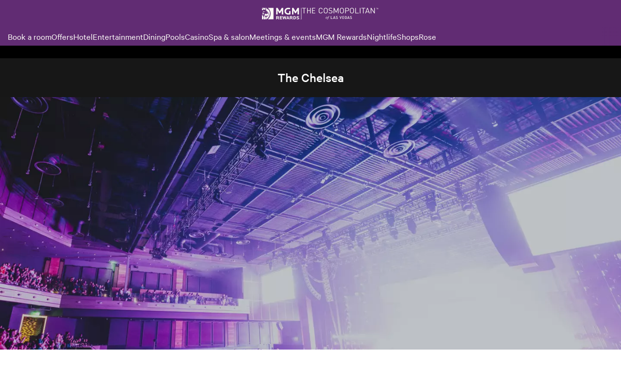

--- FILE ---
content_type: text/html; charset=utf-8
request_url: https://cosmopolitanlasvegas.mgmresorts.com/en/entertainment/the-chelsea.html
body_size: 36066
content:
<!DOCTYPE html><html lang="en"><head><meta charSet="utf-8"/><meta name="viewport" content="width=device-width, initial-scale=1, viewport-fit=cover"/><title>The Chelsea</title><meta property="og:locale" content="en_US"/><meta name="format-detection" content="telephone=no, date=no, email=no, address=no"/><meta name="theme-color" content="#612C73"/><meta property="og:title" content="The Chelsea"/><meta name="robots" content="noindex,nofollow"/><meta http-equiv="last-modified" content="Tue, 27 Jan 2026 05:22:08 GMT"/><meta name="next-head-count" content="9"/><link rel="preconnect" href="https://thelibrary.mgmresorts.com" crossorigin=""/><script type="text/javascript" src="https://cosmopolitanlasvegas.mgmresorts.com/assets/ee0f2adae75e7214ab566ba3c6fd03ccbbd745dd069"  ></script><script data-testid="adobe-launch" src="//assets.adobedtm.com/ce7ab6763665/1487f23670c6/launch-b6df994c950d.min.js" async=""></script><noscript data-n-css=""></noscript><script defer="" nomodule="" src="https://www.mgmresorts.com/dynamic-builder-assets/_next/static/chunks/polyfills-42372ed130431b0a.js"></script><script defer="" src="https://www.mgmresorts.com/dynamic-builder-assets/_next/static/chunks/3579.8587d5b9538a8c36.js"></script><script defer="" src="https://www.mgmresorts.com/dynamic-builder-assets/_next/static/chunks/3403.2dd8a63dcbe24bc4.js"></script><script defer="" src="https://www.mgmresorts.com/dynamic-builder-assets/_next/static/chunks/1817.f7a807398703ab70.js"></script><script defer="" src="https://www.mgmresorts.com/dynamic-builder-assets/_next/static/chunks/529.113a141b76a9abb9.js"></script><script defer="" src="https://www.mgmresorts.com/dynamic-builder-assets/_next/static/chunks/9848.154acaf9efe0430c.js"></script><script defer="" src="https://www.mgmresorts.com/dynamic-builder-assets/_next/static/chunks/1910.aca17018c0722b05.js"></script><script defer="" src="https://www.mgmresorts.com/dynamic-builder-assets/_next/static/chunks/7589.ba50b39337dd8ef5.js"></script><script defer="" src="https://www.mgmresorts.com/dynamic-builder-assets/_next/static/chunks/4279.c46e7646b76234c5.js"></script><script src="https://www.mgmresorts.com/dynamic-builder-assets/_next/static/chunks/main-28dde38702e57211.js" defer=""></script><script src="https://www.mgmresorts.com/dynamic-builder-assets/_next/static/chunks/pages/_app-a2d0f4689afc6804.js" defer=""></script><script src="https://www.mgmresorts.com/dynamic-builder-assets/_next/static/chunks/pages/%5BpropertySlug%5D/%5B...pagePathSegments%5D-649c35990b060a06.js" defer=""></script><script src="https://www.mgmresorts.com/dynamic-builder-assets/_next/static/1afc6cc11f824f9ee212716fa49560a2b5afc33e/_buildManifest.js" defer=""></script><script src="https://www.mgmresorts.com/dynamic-builder-assets/_next/static/1afc6cc11f824f9ee212716fa49560a2b5afc33e/_ssgManifest.js" defer=""></script></head><body><div><script data-webpack="web_mfe_shell" src="https://www.mgmresorts.com/shell/_next/static/chunks/remoteEntry.js?1769491328270"></script><script data-webpack="digitalConcierge" src="https://www.mgmresorts.com/digital-concierge-beta/_next/static/chunks/remoteEntry.js?1769491328270"></script></div><div id="__next"><style data-emotion="css-global tcecq8">@font-face{font-family:'Calibre-R';font-weight:100;font-style:normal;font-display:fallback;src:url('https://static.mgmresorts.com/content/dam/MGM/direct/vega/fonts/Calibre-RWeb-Thin.eot?#iefix');src:url('https://static.mgmresorts.com/content/dam/MGM/direct/vega/fonts/Calibre-RWeb-Thin.eot?#iefix') format('eot'),url('https://static.mgmresorts.com/content/dam/MGM/direct/vega/fonts/Calibre-RWeb-Thin.woff2') format('woff2'),url('https://static.mgmresorts.com/content/dam/MGM/direct/vega/fonts/Calibre-RWeb-Thin.woff') format('woff');}@font-face{font-family:'Calibre-R';font-weight:100;font-style:italic;font-display:fallback;src:url('https://static.mgmresorts.com/content/dam/MGM/direct/vega/fonts/Calibre-RWeb-ThinItalic.eot?#iefix');src:url('https://static.mgmresorts.com/content/dam/MGM/direct/vega/fonts/Calibre-RWeb-ThinItalic.eot?#iefix') format('eot'),url('https://static.mgmresorts.com/content/dam/MGM/direct/vega/fonts/Calibre-RWeb-ThinItalic.woff2') format('woff2'),url('https://static.mgmresorts.com/content/dam/MGM/direct/vega/fonts/Calibre-RWeb-ThinItalic.woff') format('woff');}@font-face{font-family:'Calibre-R';font-weight:300;font-style:normal;font-display:fallback;src:url('https://static.mgmresorts.com/content/dam/MGM/direct/vega/fonts/Calibre-RWeb-Light.eot?#iefix');src:url('https://static.mgmresorts.com/content/dam/MGM/direct/vega/fonts/Calibre-RWeb-Light.eot?#iefix') format('eot'),url('https://static.mgmresorts.com/content/dam/MGM/direct/vega/fonts/Calibre-RWeb-Light.woff2') format('woff2'),url('https://static.mgmresorts.com/content/dam/MGM/direct/vega/fonts/Calibre-RWeb-Light.woff') format('woff');}@font-face{font-family:'Calibre-R';font-weight:300;font-style:italic;font-display:fallback;src:url('https://static.mgmresorts.com/content/dam/MGM/direct/vega/fonts/Calibre-RWeb-LightItalic.eot?#iefix');src:url('https://static.mgmresorts.com/content/dam/MGM/direct/vega/fonts/Calibre-RWeb-LightItalic.eot?#iefix') format('eot'),url('https://static.mgmresorts.com/content/dam/MGM/direct/vega/fonts/Calibre-RWeb-LightItalic.woff2') format('woff2'),url('https://static.mgmresorts.com/content/dam/MGM/direct/vega/fonts/Calibre-RWeb-LightItalic.woff') format('woff');}@font-face{font-family:'Calibre-R';font-weight:400;font-style:normal;font-display:fallback;src:url('https://static.mgmresorts.com/content/dam/MGM/direct/vega/fonts/Calibre-RWeb-Regular.eot?#iefix');src:url('https://static.mgmresorts.com/content/dam/MGM/direct/vega/fonts/Calibre-RWeb-Regular.eot?#iefix') format('eot'),url('https://static.mgmresorts.com/content/dam/MGM/direct/vega/fonts/Calibre-RWeb-Regular.woff2') format('woff2'),url('https://static.mgmresorts.com/content/dam/MGM/direct/vega/fonts/Calibre-RWeb-Regular.woff') format('woff');}@font-face{font-family:'Calibre-R';font-weight:400;font-style:italic;font-display:fallback;src:url('https://static.mgmresorts.com/content/dam/MGM/direct/vega/fonts/Calibre-RWeb-RegularItalic.eot?#iefix');src:url('https://static.mgmresorts.com/content/dam/MGM/direct/vega/fonts/Calibre-RWeb-RegularItalic.eot?#iefix') format('eot'),url('https://static.mgmresorts.com/content/dam/MGM/direct/vega/fonts/Calibre-RWeb-RegularItalic.woff2') format('woff2'),url('https://static.mgmresorts.com/content/dam/MGM/direct/vega/fonts/Calibre-RWeb-RegularItalic.woff') format('woff');}@font-face{font-family:'Calibre-R';font-weight:500;font-style:normal;font-display:fallback;src:url('https://static.mgmresorts.com/content/dam/MGM/direct/vega/fonts/Calibre-RWeb-Medium.eot?#iefix');src:url('https://static.mgmresorts.com/content/dam/MGM/direct/vega/fonts/Calibre-RWeb-Medium.eot?#iefix') format('eot'),url('https://static.mgmresorts.com/content/dam/MGM/direct/vega/fonts/Calibre-RWeb-Medium.woff2') format('woff2'),url('https://static.mgmresorts.com/content/dam/MGM/direct/vega/fonts/Calibre-RWeb-Medium.woff') format('woff');}@font-face{font-family:'Calibre-R';font-weight:500;font-style:italic;font-display:fallback;src:url('https://static.mgmresorts.com/content/dam/MGM/direct/vega/fonts/Calibre-RWeb-MediumItalic.eot?#iefix');src:url('https://static.mgmresorts.com/content/dam/MGM/direct/vega/fonts/Calibre-RWeb-MediumItalic.eot?#iefix') format('eot'),url('https://static.mgmresorts.com/content/dam/MGM/direct/vega/fonts/Calibre-RWeb-MediumItalic.woff2') format('woff2'),url('https://static.mgmresorts.com/content/dam/MGM/direct/vega/fonts/Calibre-RWeb-MediumItalic.woff') format('woff');}@font-face{font-family:'Calibre-R';font-weight:600;font-style:normal;font-display:fallback;src:url('https://static.mgmresorts.com/content/dam/MGM/direct/vega/fonts/Calibre-RWeb-Semibold.eot?#iefix');src:url('https://static.mgmresorts.com/content/dam/MGM/direct/vega/fonts/Calibre-RWeb-Semibold.eot?#iefix') format('eot'),url('https://static.mgmresorts.com/content/dam/MGM/direct/vega/fonts/Calibre-RWeb-Semibold.woff2') format('woff2'),url('https://static.mgmresorts.com/content/dam/MGM/direct/vega/fonts/Calibre-RWeb-Semibold.woff') format('woff');}@font-face{font-family:'Calibre-R';font-weight:600;font-style:italic;font-display:fallback;src:url('https://static.mgmresorts.com/content/dam/MGM/direct/vega/fonts/Calibre-RWeb-SemiboldItalic.eot?#iefix');src:url('https://static.mgmresorts.com/content/dam/MGM/direct/vega/fonts/Calibre-RWeb-SemiboldItalic.eot?#iefix') format('eot'),url('https://static.mgmresorts.com/content/dam/MGM/direct/vega/fonts/Calibre-RWeb-SemiboldItalic.woff2') format('woff2'),url('https://static.mgmresorts.com/content/dam/MGM/direct/vega/fonts/Calibre-RWeb-SemiboldItalic.woff') format('woff');}@font-face{font-family:'Calibre-R';font-weight:700;font-style:normal;font-display:fallback;src:url('https://static.mgmresorts.com/content/dam/MGM/direct/vega/fonts/Calibre-RWeb-Bold.eot?#iefix');src:url('https://static.mgmresorts.com/content/dam/MGM/direct/vega/fonts/Calibre-RWeb-Bold.eot?#iefix') format('eot'),url('https://static.mgmresorts.com/content/dam/MGM/direct/vega/fonts/Calibre-RWeb-Bold.woff2') format('woff2'),url('https://static.mgmresorts.com/content/dam/MGM/direct/vega/fonts/Calibre-RWeb-Bold.woff') format('woff');}@font-face{font-family:'Calibre-R';font-weight:700;font-style:italic;font-display:fallback;src:url('https://static.mgmresorts.com/content/dam/MGM/direct/vega/fonts/Calibre-RWeb-BoldItalic.eot?#iefix');src:url('https://static.mgmresorts.com/content/dam/MGM/direct/vega/fonts/Calibre-RWeb-BoldItalic.eot?#iefix') format('eot'),url('https://static.mgmresorts.com/content/dam/MGM/direct/vega/fonts/Calibre-RWeb-BoldItalic.woff2') format('woff2'),url('https://static.mgmresorts.com/content/dam/MGM/direct/vega/fonts/Calibre-RWeb-BoldItalic.woff') format('woff');}@font-face{font-family:'Calibre-R';font-weight:800;font-style:normal;font-display:fallback;src:url('https://static.mgmresorts.com/content/dam/MGM/direct/vega/fonts/Calibre-RWeb-Black.eot?#iefix');src:url('https://static.mgmresorts.com/content/dam/MGM/direct/vega/fonts/Calibre-RWeb-Black.eot?#iefix') format('eot'),url('https://static.mgmresorts.com/content/dam/MGM/direct/vega/fonts/Calibre-RWeb-Black.woff2') format('woff2'),url('https://static.mgmresorts.com/content/dam/MGM/direct/vega/fonts/Calibre-RWeb-Black.woff') format('woff');}@font-face{font-family:'Calibre-R';font-weight:800;font-style:italic;font-display:fallback;src:url('https://static.mgmresorts.com/content/dam/MGM/direct/vega/fonts/Calibre-RWeb-BlackItalic.eot?#iefix');src:url('https://static.mgmresorts.com/content/dam/MGM/direct/vega/fonts/Calibre-RWeb-BlackItalic.eot?#iefix') format('eot'),url('https://static.mgmresorts.com/content/dam/MGM/direct/vega/fonts/Calibre-RWeb-BlackItalic.woff2') format('woff2'),url('https://static.mgmresorts.com/content/dam/MGM/direct/vega/fonts/Calibre-RWeb-BlackItalic.woff') format('woff');}</style><style data-emotion="css-global 1p5174v">*{box-sizing:border-box;}html{-webkit-overflow-scrolling:touch;}body{min-height:100vh;padding:0;margin:0;background-color:#fff;font-family:'Calibre-R',sans-serif;font-size:16px;line-height:1.25em;color:#606060;-webkit-font-smoothing:antialiased;-moz-osx-font-smoothing:grayscale;-webkit-overflow-scrolling:touch;}h1,h2,h3,h4,h5,h6,blockquote{margin:0;}*:focus{outline-offset:0;outline-width:0;}button{border:none;margin:0;padding:0;width:auto;overflow:visible;background:transparent;color:inherit;font:inherit;line-height:normal;-webkit-font-smoothing:inherit;-moz-osx-font-smoothing:inherit;-webkit-appearance:none;}</style><style data-emotion="css-global 1o4770j">html{line-height:1.15;-webkit-text-size-adjust:100%;}body{margin:0;}h1{font-size:2em;margin:0.67em 0;}hr{box-sizing:content-box;height:0;overflow:visible;}pre{font-family:monospace,monospace;font-size:1em;}p,div,textarea,input,span,a,h1,h2,h3,h4,h5,h6,li,label{overflow-wrap:break-word;}a{background-color:transparent;}abbr[title]{border-bottom:none;-webkit-text-decoration:underline;text-decoration:underline;-webkit-text-decoration:underline dotted;text-decoration:underline dotted;}b,strong{font-weight:bolder;}code,kbd,samp{font-family:monospace,monospace;font-size:1em;}small{font-size:80%;}sub,sup{font-size:75%;line-height:0;position:relative;vertical-align:baseline;}sub{bottom:-0.25em;}sup{top:-0.5em;}img{border-style:none;}button,input,optgroup,select,textarea{font-family:inherit;font-size:100%;line-height:1.15;margin:0;}button,input{overflow:visible;}button,select{text-transform:none;}button,[type='button'],[type='reset'],[type='submit']{-webkit-appearance:button;}button::-moz-focus-inner,[type='button']::-moz-focus-inner,[type='reset']::-moz-focus-inner,[type='submit']::-moz-focus-inner{border-style:none;padding:0;}button:-moz-focusring,[type='button']:-moz-focusring,[type='reset']:-moz-focusring,[type='submit']:-moz-focusring{outline:1px dotted ButtonText;}fieldset{padding:0.35em 0.75em 0.625em;}legend{box-sizing:border-box;color:inherit;display:table;max-width:100%;padding:0;white-space:normal;}progress{vertical-align:baseline;}textarea{overflow:auto;}[type='checkbox'],[type='radio']{box-sizing:border-box;padding:0;}[type='number']::-webkit-inner-spin-button,[type='number']::-webkit-outer-spin-button{height:auto;}[type='search']{-webkit-appearance:textfield;outline-offset:-2px;}[type='search']::-webkit-search-decoration{-webkit-appearance:none;}::-webkit-file-upload-button{-webkit-appearance:button;font:inherit;}details{display:block;}summary{display:-webkit-box;display:-webkit-list-item;display:-ms-list-itembox;display:list-item;}template{display:none;}[hidden]{display:none;}</style><style data-emotion="css 1whxq4p">.css-1whxq4p{-webkit-align-items:center;-webkit-box-align:center;-ms-flex-align:center;align-items:center;background:linear-gradient(225deg, #373AE5 0%, #292CB7 50%);border-radius:6px;color:#ffffff;display:-webkit-box;display:-webkit-flex;display:-ms-flexbox;display:flex;font-size:14px;-webkit-box-pack:center;-ms-flex-pack:center;-webkit-justify-content:center;justify-content:center;left:-1000px;line-height:135%;margin:4px;outline:0;overflow:hideen;padding:0 16px;position:absolute;-webkit-text-decoration:none;text-decoration:none;top:0px;}.css-1whxq4p:focus-visible{height:40px;left:0;outline:2px solid #373AE5;outline-offset:2px;position:fixed;width:auto;z-index:1005;}</style><a href="#main" class="css-1whxq4p">Skip to main content</a><style data-emotion="css 1whxq4p">.css-1whxq4p{-webkit-align-items:center;-webkit-box-align:center;-ms-flex-align:center;align-items:center;background:linear-gradient(225deg, #373AE5 0%, #292CB7 50%);border-radius:6px;color:#ffffff;display:-webkit-box;display:-webkit-flex;display:-ms-flexbox;display:flex;font-size:14px;-webkit-box-pack:center;-ms-flex-pack:center;-webkit-justify-content:center;justify-content:center;left:-1000px;line-height:135%;margin:4px;outline:0;overflow:hideen;padding:0 16px;position:absolute;-webkit-text-decoration:none;text-decoration:none;top:0px;}.css-1whxq4p:focus-visible{height:40px;left:0;outline:2px solid #373AE5;outline-offset:2px;position:fixed;width:auto;z-index:1005;}</style><a href="#footer" class="css-1whxq4p">Skip to footer</a><style data-emotion="css 1qulr3j">.css-1qulr3j{width:100%;height:120px;background-color:#000000;position:absolute;top:0;left:0;}.css-1qulr3j nav{max-width:1408px;margin:auto;}@media (max-width: 800px){.css-1qulr3j{height:94px;}}</style><div data-testid="shell-app-header-prerendered" class="css-1qulr3j"><div>
    <style data-emotion="script-build-key yeav4l 1p5174v 1o4770j 1o8tfhu gjz4gd 8ljrzq 1sg2lsz wyqvlf 5adias 28hgw5 rs8pkz 1ibequ1 c4vh33 11n061n 1y4ya79 uf1ume 5xlpjo 15trk7a ufky9j 78ao81 rhhu12 ub86qm oltvbq l6j4yi">
      @font-face{font-family:'Calibre-R';font-weight:100;font-style:normal;font-display:fallback;src:url('https://www.mgmresorts.com/static/fonts/Calibre-RWeb-Thin.eot?#iefix');src:url('https://www.mgmresorts.com/static/fonts/Calibre-RWeb-Thin.eot?#iefix') format('eot'),url('https://www.mgmresorts.com/static/fonts/Calibre-RWeb-Thin.woff2') format('woff2'),url('https://www.mgmresorts.com/static/fonts/Calibre-RWeb-Thin.woff') format('woff');}@font-face{font-family:'Calibre-R';font-weight:100;font-style:italic;font-display:fallback;src:url('https://www.mgmresorts.com/static/fonts/Calibre-RWeb-ThinItalic.eot?#iefix');src:url('https://www.mgmresorts.com/static/fonts/Calibre-RWeb-ThinItalic.eot?#iefix') format('eot'),url('https://www.mgmresorts.com/static/fonts/Calibre-RWeb-ThinItalic.woff2') format('woff2'),url('https://www.mgmresorts.com/static/fonts/Calibre-RWeb-ThinItalic.woff') format('woff');}@font-face{font-family:'Calibre-R';font-weight:300;font-style:normal;font-display:fallback;src:url('https://www.mgmresorts.com/static/fonts/Calibre-RWeb-Light.eot?#iefix');src:url('https://www.mgmresorts.com/static/fonts/Calibre-RWeb-Light.eot?#iefix') format('eot'),url('https://www.mgmresorts.com/static/fonts/Calibre-RWeb-Light.woff2') format('woff2'),url('https://www.mgmresorts.com/static/fonts/Calibre-RWeb-Light.woff') format('woff');}@font-face{font-family:'Calibre-R';font-weight:300;font-style:italic;font-display:fallback;src:url('https://www.mgmresorts.com/static/fonts/Calibre-RWeb-LightItalic.eot?#iefix');src:url('https://www.mgmresorts.com/static/fonts/Calibre-RWeb-LightItalic.eot?#iefix') format('eot'),url('https://www.mgmresorts.com/static/fonts/Calibre-RWeb-LightItalic.woff2') format('woff2'),url('https://www.mgmresorts.com/static/fonts/Calibre-RWeb-LightItalic.woff') format('woff');}@font-face{font-family:'Calibre-R';font-weight:400;font-style:normal;font-display:fallback;src:url('https://www.mgmresorts.com/static/fonts/Calibre-RWeb-Regular.eot?#iefix');src:url('https://www.mgmresorts.com/static/fonts/Calibre-RWeb-Regular.eot?#iefix') format('eot'),url('https://www.mgmresorts.com/static/fonts/Calibre-RWeb-Regular.woff2') format('woff2'),url('https://www.mgmresorts.com/static/fonts/Calibre-RWeb-Regular.woff') format('woff');}@font-face{font-family:'Calibre-R';font-weight:400;font-style:italic;font-display:fallback;src:url('https://www.mgmresorts.com/static/fonts/Calibre-RWeb-RegularItalic.eot?#iefix');src:url('https://www.mgmresorts.com/static/fonts/Calibre-RWeb-RegularItalic.eot?#iefix') format('eot'),url('https://www.mgmresorts.com/static/fonts/Calibre-RWeb-RegularItalic.woff2') format('woff2'),url('https://www.mgmresorts.com/static/fonts/Calibre-RWeb-RegularItalic.woff') format('woff');}@font-face{font-family:'Calibre-R';font-weight:500;font-style:normal;font-display:fallback;src:url('https://www.mgmresorts.com/static/fonts/Calibre-RWeb-Medium.eot?#iefix');src:url('https://www.mgmresorts.com/static/fonts/Calibre-RWeb-Medium.eot?#iefix') format('eot'),url('https://www.mgmresorts.com/static/fonts/Calibre-RWeb-Medium.woff2') format('woff2'),url('https://www.mgmresorts.com/static/fonts/Calibre-RWeb-Medium.woff') format('woff');}@font-face{font-family:'Calibre-R';font-weight:500;font-style:italic;font-display:fallback;src:url('https://www.mgmresorts.com/static/fonts/Calibre-RWeb-MediumItalic.eot?#iefix');src:url('https://www.mgmresorts.com/static/fonts/Calibre-RWeb-MediumItalic.eot?#iefix') format('eot'),url('https://www.mgmresorts.com/static/fonts/Calibre-RWeb-MediumItalic.woff2') format('woff2'),url('https://www.mgmresorts.com/static/fonts/Calibre-RWeb-MediumItalic.woff') format('woff');}@font-face{font-family:'Calibre-R';font-weight:600;font-style:normal;font-display:fallback;src:url('https://www.mgmresorts.com/static/fonts/Calibre-RWeb-Semibold.eot?#iefix');src:url('https://www.mgmresorts.com/static/fonts/Calibre-RWeb-Semibold.eot?#iefix') format('eot'),url('https://www.mgmresorts.com/static/fonts/Calibre-RWeb-Semibold.woff2') format('woff2'),url('https://www.mgmresorts.com/static/fonts/Calibre-RWeb-Semibold.woff') format('woff');}@font-face{font-family:'Calibre-R';font-weight:600;font-style:italic;font-display:fallback;src:url('https://www.mgmresorts.com/static/fonts/Calibre-RWeb-SemiboldItalic.eot?#iefix');src:url('https://www.mgmresorts.com/static/fonts/Calibre-RWeb-SemiboldItalic.eot?#iefix') format('eot'),url('https://www.mgmresorts.com/static/fonts/Calibre-RWeb-SemiboldItalic.woff2') format('woff2'),url('https://www.mgmresorts.com/static/fonts/Calibre-RWeb-SemiboldItalic.woff') format('woff');}@font-face{font-family:'Calibre-R';font-weight:700;font-style:normal;font-display:fallback;src:url('https://www.mgmresorts.com/static/fonts/Calibre-RWeb-Bold.eot?#iefix');src:url('https://www.mgmresorts.com/static/fonts/Calibre-RWeb-Bold.eot?#iefix') format('eot'),url('https://www.mgmresorts.com/static/fonts/Calibre-RWeb-Bold.woff2') format('woff2'),url('https://www.mgmresorts.com/static/fonts/Calibre-RWeb-Bold.woff') format('woff');}@font-face{font-family:'Calibre-R';font-weight:700;font-style:italic;font-display:fallback;src:url('https://www.mgmresorts.com/static/fonts/Calibre-RWeb-BoldItalic.eot?#iefix');src:url('https://www.mgmresorts.com/static/fonts/Calibre-RWeb-BoldItalic.eot?#iefix') format('eot'),url('https://www.mgmresorts.com/static/fonts/Calibre-RWeb-BoldItalic.woff2') format('woff2'),url('https://www.mgmresorts.com/static/fonts/Calibre-RWeb-BoldItalic.woff') format('woff');}@font-face{font-family:'Calibre-R';font-weight:800;font-style:normal;font-display:fallback;src:url('https://www.mgmresorts.com/static/fonts/Calibre-RWeb-Black.eot?#iefix');src:url('https://www.mgmresorts.com/static/fonts/Calibre-RWeb-Black.eot?#iefix') format('eot'),url('https://www.mgmresorts.com/static/fonts/Calibre-RWeb-Black.woff2') format('woff2'),url('https://www.mgmresorts.com/static/fonts/Calibre-RWeb-Black.woff') format('woff');}@font-face{font-family:'Calibre-R';font-weight:800;font-style:italic;font-display:fallback;src:url('https://www.mgmresorts.com/static/fonts/Calibre-RWeb-BlackItalic.eot?#iefix');src:url('https://www.mgmresorts.com/static/fonts/Calibre-RWeb-BlackItalic.eot?#iefix') format('eot'),url('https://www.mgmresorts.com/static/fonts/Calibre-RWeb-BlackItalic.woff2') format('woff2'),url('https://www.mgmresorts.com/static/fonts/Calibre-RWeb-BlackItalic.woff') format('woff');}*{box-sizing:border-box;}html{-webkit-overflow-scrolling:touch;}body{min-height:100vh;padding:0;margin:0;background-color:#fff;font-family:'Calibre-R',sans-serif;font-size:16px;line-height:1.25em;color:#606060;-webkit-font-smoothing:antialiased;-moz-osx-font-smoothing:grayscale;-webkit-overflow-scrolling:touch;}h1,h2,h3,h4,h5,h6,blockquote{margin:0;}*:focus{outline-offset:0;outline-width:0;}button{border:none;margin:0;padding:0;width:auto;overflow:visible;background:transparent;color:inherit;font:inherit;line-height:normal;-webkit-font-smoothing:inherit;-moz-osx-font-smoothing:inherit;-webkit-appearance:none;}html{line-height:1.15;-webkit-text-size-adjust:100%;}body{margin:0;}h1{font-size:2em;margin:0.67em 0;}hr{box-sizing:content-box;height:0;overflow:visible;}pre{font-family:monospace,monospace;font-size:1em;}p,div,textarea,input,span,a,h1,h2,h3,h4,h5,h6,li,label{overflow-wrap:break-word;}a{background-color:transparent;}abbr[title]{border-bottom:none;-webkit-text-decoration:underline;text-decoration:underline;-webkit-text-decoration:underline dotted;text-decoration:underline dotted;}b,strong{font-weight:bolder;}code,kbd,samp{font-family:monospace,monospace;font-size:1em;}small{font-size:80%;}sub,sup{font-size:75%;line-height:0;position:relative;vertical-align:baseline;}sub{bottom:-0.25em;}sup{top:-0.5em;}img{border-style:none;}button,input,optgroup,select,textarea{font-family:inherit;font-size:100%;line-height:1.15;margin:0;}button,input{overflow:visible;}button,select{text-transform:none;}button,[type='button'],[type='reset'],[type='submit']{-webkit-appearance:button;}button::-moz-focus-inner,[type='button']::-moz-focus-inner,[type='reset']::-moz-focus-inner,[type='submit']::-moz-focus-inner{border-style:none;padding:0;}button:-moz-focusring,[type='button']:-moz-focusring,[type='reset']:-moz-focusring,[type='submit']:-moz-focusring{outline:1px dotted ButtonText;}fieldset{padding:0.35em 0.75em 0.625em;}legend{box-sizing:border-box;color:inherit;display:table;max-width:100%;padding:0;white-space:normal;}progress{vertical-align:baseline;}textarea{overflow:auto;}[type='checkbox'],[type='radio']{box-sizing:border-box;padding:0;}[type='number']::-webkit-inner-spin-button,[type='number']::-webkit-outer-spin-button{height:auto;}[type='search']{-webkit-appearance:textfield;outline-offset:-2px;}[type='search']::-webkit-search-decoration{-webkit-appearance:none;}::-webkit-file-upload-button{-webkit-appearance:button;font:inherit;}details{display:block;}summary{display:-webkit-box;display:-webkit-list-item;display:-ms-list-itembox;display:list-item;}template{display:none;}[hidden]{display:none;}.script-build-key-1o8tfhu{display:-webkit-box;display:-webkit-flex;display:-ms-flexbox;display:flex;background-color:#612C73;top:0;position:fixed;-webkit-flex-direction:column;-ms-flex-direction:column;flex-direction:column;width:100%;z-index:2;}.script-build-key-gjz4gd{-webkit-align-content:center;-ms-flex-line-pack:center;align-content:center;-webkit-align-items:center;-webkit-box-align:center;-ms-flex-align:center;align-items:center;display:-webkit-box;display:-webkit-flex;display:-ms-flexbox;display:flex;font-family:Calibre-R;font-weight:400;-webkit-flex-direction:column;-ms-flex-direction:column;flex-direction:column;-webkit-box-pack:justify;-webkit-justify-content:space-between;justify-content:space-between;left:0px;letter-spacing:0em;line-height:1.5rem;-webkit-text-decoration:none;text-decoration:none;width:100%;height:100%;background-color:#612C73;}.script-build-key-8ljrzq{display:-webkit-box;display:-webkit-flex;display:-ms-flexbox;display:flex;-webkit-align-items:center;-webkit-box-align:center;-ms-flex-align:center;align-items:center;-webkit-box-pack:justify;-webkit-justify-content:space-between;justify-content:space-between;-webkit-align-content:center;-ms-flex-line-pack:center;align-content:center;max-height:56px;padding:16px;width:100%;height:100%;}.script-build-key-1sg2lsz{display:-webkit-box;display:-webkit-flex;display:-ms-flexbox;display:flex;-webkit-align-items:center;-webkit-box-align:center;-ms-flex-align:center;align-items:center;}.script-build-key-wyqvlf{z-index:2;}.script-build-key-5adias{cursor:pointer;display:-webkit-box;display:-webkit-flex;display:-ms-flexbox;display:flex;-webkit-align-items:center;-webkit-box-align:center;-ms-flex-align:center;align-items:center;border-style:solid;border-width:1px;height:40px;width:auto;border-radius:6px;padding-left:16px;padding-right:16px;font-family:Calibre-R;font-weight:400;line-height:100%;font-size:14px;-webkit-text-decoration:none;text-decoration:none;border:1px solid transparent;height:40px;width:40px;border-radius:50%;-webkit-box-pack:center;-ms-flex-pack:center;-webkit-justify-content:center;justify-content:center;padding:0;border:none;padding:0;height:100%;background:none!important;}.script-build-key-5adias svg{margin-right:0px;width:20px;height:20px;}.script-build-key-5adias svg{width:24px;height:24px;}.script-build-key-5adias svg >path{fill:#ffffff;}.script-build-key-5adias:not([disabled]):hover{background:rgba(255, 255, 255, 0.1);}.script-build-key-5adias:not([disabled]):hover svg>path{fill:#ffffff;}.script-build-key-5adias:not([disabled]):active{background:rgba(255, 255, 255, 0.2);}.script-build-key-5adias:not([disabled]):active svg>path{fill:#ffffff;}.script-build-key-5adias:focus-visible{border-radius:4px;outline:1.5px solid #B56ABF;}.script-build-key-5adias[disabled]{cursor:not-allowed;}.script-build-key-5adias[disabled] svg>path{fill:#a2a2a2;}.script-build-key-5adias:focus-visible{outline-offset:2px;outline:#7a7cee solid 1.5px;}.script-build-key-5adias:focus:not(:focus-visible){outline:none;}.script-build-key-5adias svg{height:24px;width:24px;margin:0;}.script-build-key-5adias svg path{fill:#ffffff;}.script-build-key-28hgw5 #desktop-mobile-menu-canvas{background-color:#faf9f5;}.script-build-key-28hgw5 #desktop-mobile-menu-background{background-color:rgba(0, 0, 0, 0.6);}.script-build-key-rs8pkz{height:100%;position:absolute;width:100%;}.script-build-key-1ibequ1{height:100%;position:fixed;width:306px;}@media (min-width: 375px){.script-build-key-1ibequ1{width:320px;}}.script-build-key-c4vh33{left:310px;position:fixed;top:8px;}@media (min-width: 375px){.script-build-key-c4vh33{left:330px;}}.script-build-key-11n061n{cursor:pointer;display:-webkit-box;display:-webkit-flex;display:-ms-flexbox;display:flex;-webkit-align-items:center;-webkit-box-align:center;-ms-flex-align:center;align-items:center;border-style:solid;border-width:1px;height:40px;width:auto;border-radius:6px;padding-left:16px;padding-right:16px;font-family:Calibre-R;font-weight:400;line-height:100%;font-size:14px;-webkit-text-decoration:none;text-decoration:none;border:1px solid transparent;height:40px;width:40px;border-radius:50%;-webkit-box-pack:center;-ms-flex-pack:center;-webkit-justify-content:center;justify-content:center;padding:0;color:#ffffff;}.script-build-key-11n061n svg{margin-right:0px;width:20px;height:20px;}.script-build-key-11n061n svg{width:24px;height:24px;}.script-build-key-11n061n svg >path{fill:#00012b;}.script-build-key-11n061n:not([disabled]):hover{background:#19193d;}.script-build-key-11n061n:not([disabled]):hover svg>path{fill:#f6eddd;}.script-build-key-11n061n:not([disabled]):active{background:#31304e;}.script-build-key-11n061n:not([disabled]):active svg>path{fill:#f6eddd;}.script-build-key-11n061n:focus-visible{border-radius:4px;outline:1.5px solid #73267E;}.script-build-key-11n061n[disabled]{cursor:not-allowed;}.script-build-key-11n061n[disabled] svg>path{fill:#a2a2a2;}.script-build-key-1y4ya79{overflow:auto;height:100%;}.script-build-key-uf1ume{display:-webkit-box;display:-webkit-flex;display:-ms-flexbox;display:flex;-webkit-box-pack:justify;-webkit-justify-content:space-between;justify-content:space-between;}.script-build-key-5xlpjo{overflow:-moz-scrollbars-none;-ms-overflow-style:none;-webkit-box-flex:1;-webkit-flex-grow:1;-ms-flex-positive:1;flex-grow:1;}.script-build-key-5xlpjo::-webkit-scrollbar{width:0;}.script-build-key-15trk7a{display:-webkit-box;display:-webkit-flex;display:-ms-flexbox;display:flex;-webkit-flex-direction:row;-ms-flex-direction:row;flex-direction:row;-webkit-box-pack:center;-ms-flex-pack:center;-webkit-justify-content:center;justify-content:center;-webkit-align-items:center;-webkit-box-align:center;-ms-flex-align:center;align-items:center;gap:16px;height:24px;}.script-build-key-ufky9j{cursor:pointer;display:-webkit-inline-box;display:-webkit-inline-flex;display:-ms-inline-flexbox;display:inline-flex;-webkit-align-items:center;-webkit-box-align:center;-ms-flex-align:center;align-items:center;border-style:solid;border-width:1px;height:40px;width:auto;border-radius:6px;padding-left:16px;padding-right:16px;font-family:Calibre-R;font-weight:400;line-height:100%;font-size:14px;-webkit-text-decoration:none;text-decoration:none;background:#00000000;color:#902F9D;border-color:#00000000;display:-webkit-box;display:-webkit-flex;display:-ms-flexbox;display:flex;-webkit-flex-direction:row;-ms-flex-direction:row;flex-direction:row;-webkit-box-pack:center;-ms-flex-pack:center;-webkit-justify-content:center;justify-content:center;-webkit-align-items:center;-webkit-box-align:center;-ms-flex-align:center;align-items:center;gap:16px;height:100%;cursor:pointer;padding:0;width:auto;}.script-build-key-ufky9j svg{margin-right:8px;width:20px;height:20px;}.script-build-key-ufky9j svg>path{fill:#902F9D;}.script-build-key-ufky9j:not([disabled]):hover{background:#F4EAF5;color:#902F9D;border-color:#00000000;}.script-build-key-ufky9j:not([disabled]):hover svg>path{fill:#902F9D;}.script-build-key-ufky9j:not([disabled]):active{background:#E9D5EB;color:#902F9D;border-color:#00000000;}.script-build-key-ufky9j:not([disabled]):active svg>path{fill:#902F9D;}.script-build-key-ufky9j:focus-visible{outline-offset:2px;outline-style:solid;outline-width:1.5px;outline-color:#73267E;border-radius:undefinedpx;}.script-build-key-ufky9j[disabled]{cursor:not-allowed;background:#00000000;color:#747474;border-color:#00000000;}.script-build-key-ufky9j[disabled] svg>path{fill:#747474;}.script-build-key-ufky9j[data-selected="true"]{color:#902F9D;font-weight:500;}.script-build-key-ufky9j:not([disabled]):active,.script-build-key-ufky9j:not([disabled]):hover{background:transparent;}.script-build-key-78ao81{height:24px!important;max-height:24px;object-fit:contain;width:auto;}.script-build-key-rhhu12{border:1px solid rgba(255, 255, 255, 0.4);height:24px;width:0;}.script-build-key-ub86qm{position:relative;width:100%;}.script-build-key-ub86qm::after{content:'';position:absolute;right:0;bottom:0;width:40px;background:-webkit-linear-gradient(to right, rgba(255, 255, 255, 0), #612C73);background:-moz-linear-gradient(to right, rgba(255, 255, 255, 0), #612C73);background:linear-gradient(to right, rgba(255, 255, 255, 0), #612C73);z-index:1;height:38px;overflow:hidden;pointer-events:none;}.script-build-key-oltvbq{display:-webkit-box;display:-webkit-flex;display:-ms-flexbox;display:flex;-webkit-flex-direction:row;-ms-flex-direction:row;flex-direction:row;-webkit-column-gap:24px;column-gap:24px;overflow-x:auto;width:100%;padding:8px 16px 8px 16px;font-weight:Regular;font-size:16px;scrollbar-width:none;padding-bottom:8px;}.script-build-key-oltvbq::-webkit-scrollbar{display:none;}.script-build-key-l6j4yi{display:-webkit-inline-box;display:-webkit-inline-flex;display:-ms-inline-flexbox;display:inline-flex;-webkit-align-items:center;-webkit-box-align:center;-ms-flex-align:center;align-items:center;padding:4px 0px;color:#00012b;font-family:Calibre-R;font-weight:400;line-height:100%;font-size:16px;-webkit-text-decoration:underline;text-decoration:underline;outline-offset:0px;outline:transparent solid 1.5px;display:-webkit-box;display:-webkit-flex;display:-ms-flexbox;display:flex;white-space:nowrap;font-style:normal;font-weight:400;text-align:center;color:#faf9f5!important;-webkit-text-decoration:none!important;text-decoration:none!important;height:22px;-webkit-align-items:center;-webkit-box-align:center;-ms-flex-align:center;align-items:center;}.script-build-key-l6j4yi svg{margin:0 4px;-webkit-flex-shrink:0;-ms-flex-negative:0;flex-shrink:0;width:20px;height:20px;}.script-build-key-l6j4yi svg path{fill:#00012b;}.script-build-key-l6j4yi[disabled]{cursor:not-allowed;}.script-build-key-l6j4yi:focus-visible{border-radius:6px;font-family:Calibre-R;font-weight:400;line-height:100%;font-size:16px;-webkit-text-decoration:underline;text-decoration:underline;outline:#73267E solid 1.5px;}.script-build-key-l6j4yi:hover,.script-build-key-l6j4yi:active{color:#902F9D;font-family:Calibre-R;font-weight:400;line-height:100%;font-size:16px;-webkit-text-decoration:underline;text-decoration:underline;cursor:pointer;}.script-build-key-l6j4yi:hover svg>path,.script-build-key-l6j4yi:active svg>path{fill:#902F9D;}.script-build-key-l6j4yi[disabled]{cursor:not-allowed;}
    </style>
    <div class="script-build-key-1o8tfhu" data-testid="shell-app-header"><div class="script-build-key-gjz4gd" data-testid="Vega/GlobalNavMobile"><header class="script-build-key-8ljrzq"><div class="script-build-key-1sg2lsz"><div class="script-build-key-wyqvlf"><button data-testid="Vega/TriggerButton" variant="icon" aria-label="Menu" data-selected="false" class="script-build-key-5adias" data-vega="2.5.12"></button><div id="desktop-mobile-menu" style="bottom:0;left:0;position:fixed;right:0;top:0;visibility:hidden;z-index:100000" class="script-build-key-28hgw5"><div id="desktop-mobile-menu-background" role="presentation" class="script-build-key-rs8pkz" style="opacity:0"></div><div id="desktop-mobile-menu-canvas" aria-modal="true" role="dialog" class="script-build-key-1ibequ1" style="transform:translateX(-100%) translateZ(0)"><div id="desktop-mobile-menu-close" class="script-build-key-c4vh33"><button data-testid="button" variant="icon" aria-label="Close" data-selected="false" class="script-build-key-11n061n" data-vega="2.5.12"><div style="height:24px;position:relative;width:24px" aria-hidden="true" data-testid="hamburger-to-x-icon"><div style="background-color:white;height:1px;left:3px;position:absolute;top:4px;transform-origin:right;width:calc(100% - 6px)"></div><div style="background-color:white;height:1px;left:3px;position:absolute;top:11.5px;transform-origin:center;width:calc(100% - 6px)"></div><div style="background-color:white;height:1px;left:3px;position:absolute;top:19px;transform-origin:left;width:calc(100% - 6px)"></div><div style="background-color:white;height:1px;left:3px;position:absolute;top:11.5px;transform-origin:center;width:calc(100% - 6px)"></div></div></button></div><div id="desktop-mobile-menu-content" class="script-build-key-1y4ya79"><div class="script-build-key-uf1ume"></div><div data-testid="SideBar-children" class="script-build-key-5xlpjo"></div></div></div></div></div></div><div data-testid="nav-logo" class="script-build-key-15trk7a"><a data-testid="button" href="https://www.mgmresorts.com" variant="tertiary" aria-label="MGM Rewards Home" data-selected="false" class="script-build-key-ufky9j" data-vega="2.5.12"><img alt="MGM Rewards Home" height="100%" src="https://images.contentstack.io/v3/assets/bltc6ce635bc4868eb2/blt778375ced579c397/64ac6f3ea80c2537e7c8ead8/logo-mgm-rewards-inverted.svg" width="100%" data-testid="nav-logo-mgm-logo" class="script-build-key-78ao81"/></a><div class="script-build-key-rhhu12"></div><a data-testid="button" href="/en.html" variant="tertiary" aria-label="The Cosmopolitan of Las Vegas Home" data-selected="false" class="script-build-key-ufky9j" data-vega="2.5.12"><img alt="The Cosmopolitan of Las Vegas Home" height="100%" src="https://images.contentstack.io/v3/assets/bltc6ce635bc4868eb2/blt1c06cad06f0e69b1/6657d21744be247bafe1f8ae/logo-tcolv-default-inverted.svg" width="100%" class="script-build-key-78ao81"/></a></div><div class="script-build-key-1sg2lsz"></div></header><div class="script-build-key-ub86qm"><nav data-testid="Vega/GlobalNavMobileNav" class="script-build-key-oltvbq"><a data-testid="text-link" href="/redirect/bookaroom" target="_self" name="Book a room" class="script-build-key-l6j4yi" data-vega="2.5.12">Book a room</a><a data-testid="text-link" href="/offers/" target="_self" name="Offers" class="script-build-key-l6j4yi" data-vega="2.5.12">Offers</a><a data-testid="text-link" href="/en/hotel.html" target="_self" name="Hotel" class="script-build-key-l6j4yi" data-vega="2.5.12">Hotel</a><a data-testid="text-link" href="/en/entertainment.html" target="_self" name="Entertainment" class="script-build-key-l6j4yi" data-vega="2.5.12">Entertainment</a><a data-testid="text-link" href="/en/restaurants.html" target="_self" name="Dining" class="script-build-key-l6j4yi" data-vega="2.5.12">Dining</a><a data-testid="text-link" href="/en/amenities/pool-district.html" target="_self" name="Pools" class="script-build-key-l6j4yi" data-vega="2.5.12">Pools</a><a data-testid="text-link" href="/en/casino.html" target="_self" name="Casino" class="script-build-key-l6j4yi" data-vega="2.5.12">Casino</a><a data-testid="text-link" href="/en/amenities/sahra-spa-salon-hammam.html" target="_self" name="Spa &amp; salon" class="script-build-key-l6j4yi" data-vega="2.5.12">Spa &amp; salon</a><a data-testid="text-link" href="/en/meetings-events.html" target="_self" name="Meetings &amp; events" class="script-build-key-l6j4yi" data-vega="2.5.12">Meetings &amp; events</a><a data-testid="text-link" href="https://www.mgmresorts.com/en/mgm-rewards.html" target="_blank" name="MGM Rewards" class="script-build-key-l6j4yi" data-vega="2.5.12">MGM Rewards</a><a data-testid="text-link" href="/en/nightlife.html" target="_self" name="Nightlife" class="script-build-key-l6j4yi" data-vega="2.5.12">Nightlife</a><a data-testid="text-link" href="/en/amenities/retail.html" target="_self" name="Shops" class="script-build-key-l6j4yi" data-vega="2.5.12">Shops</a><a data-testid="text-link" href="/en/amenities/rose.html" target="_self" name="Rose" class="script-build-key-l6j4yi" data-vega="2.5.12">Rose</a></nav></div></div></div>
  </div></div><style data-emotion="css 5skk9c">.css-5skk9c{width:100%;height:120px;background-color:#612C73;}@media (max-width: 800px){.css-5skk9c{height:94px;}}</style><div class="css-5skk9c"></div><style data-emotion="css yilr94">.css-yilr94{width:100%;background-color:#000000;display:-webkit-box;display:-webkit-flex;display:-ms-flexbox;display:flex;-webkit-flex-direction:column;-ms-flex-direction:column;flex-direction:column;-webkit-align-items:center;-webkit-box-align:center;-ms-flex-align:center;align-items:center;padding-left:16px;padding-right:16px;padding-top:0;padding-bottom:40px;position:relative;}.css-yilr94 ul,.css-yilr94 ol{list-style:initial;}@media (max-width: 1024px){.css-yilr94{padding-top:0;padding-bottom:48px;}}</style><main id="main" class="css-yilr94"><style data-emotion="css 28jtd0">.css-28jtd0{width:100%;display:-webkit-box;display:-webkit-flex;display:-ms-flexbox;display:flex;-webkit-flex-direction:column;-ms-flex-direction:column;flex-direction:column;-webkit-align-items:center;-webkit-box-align:center;-ms-flex-align:center;align-items:center;max-width:1408px;min-height:calc(100vh - 120px);margin:0 auto 0;padding:0;gap:40px;}@media (max-width: 1024px){.css-28jtd0{gap:24px;margin:0 auto 0;}}</style><div id="dynamic-renderer" data-testid="dynamic-renderer" class="css-28jtd0"><style data-emotion="css twn22s">.css-twn22s{background-color:#171717;gap:32px;width:calc(100% + 32px);margin:0 -16px;-webkit-align-items:center;-webkit-box-align:center;-ms-flex-align:center;align-items:center;display:-webkit-box;display:-webkit-flex;display:-ms-flexbox;display:flex;-webkit-flex-direction:column;-ms-flex-direction:column;flex-direction:column;-webkit-box-pack:center;-ms-flex-pack:center;-webkit-justify-content:center;justify-content:center;position:relative;}</style><div data-testid="utility-overview-container" class="css-twn22s"><style data-emotion="css ljfoo6">.css-ljfoo6{display:-webkit-box;display:-webkit-flex;display:-ms-flexbox;display:flex;-webkit-flex-direction:column;-ms-flex-direction:column;flex-direction:column;-webkit-box-pack:end;-ms-flex-pack:end;-webkit-justify-content:flex-end;justify-content:flex-end;position:relative;width:100%;}</style><div class="css-ljfoo6"><style data-emotion="css 1tnwerc">.css-1tnwerc{background-color:#171717;border-radius:0px 0px 8px 8px;gap:16px;padding:24px 16px;right:0;position:relative;width:100%;display:-webkit-box;display:-webkit-flex;display:-ms-flexbox;display:flex;-webkit-flex-direction:column;-ms-flex-direction:column;flex-direction:column;-webkit-align-items:center;-webkit-box-align:center;-ms-flex-align:center;align-items:center;top:0px;z-index:1;}</style><div class="css-1tnwerc"><style data-emotion="css e89oo9">.css-e89oo9{display:-webkit-box;display:-webkit-flex;display:-ms-flexbox;display:flex;-webkit-flex-direction:column;-ms-flex-direction:column;flex-direction:column;-webkit-align-items:center;-webkit-box-align:center;-ms-flex-align:center;align-items:center;width:100%;gap:8px;}</style><div class="css-e89oo9"><style data-emotion="css ij48ax">.css-ij48ax{color:#ffffff;text-align:center;}</style><style data-emotion="css 1hysaak">.css-1hysaak{font-family:Calibre-R;font-weight:500;line-height:135%;font-size:24px;margin:0px;color:#ffffff;text-align:center;}</style><h1 data-testid="utility-overview-title" class="css-1hysaak" data-vega="2.9.8">The Chelsea</h1></div></div><style data-emotion="css vwcrap">.css-vwcrap{position:relative;width:100%;padding-bottom:50%;}</style><div data-testid="utility-overview-media-container" data-vega="2.9.8" class="css-vwcrap"><style data-emotion="css 192zbxr">.css-192zbxr{position:absolute;top:0;left:0;height:100%;width:100%;}</style><div fixed="width" height="0" class="css-192zbxr"><style data-emotion="css gl7f2r">.css-gl7f2r{border-radius:0px 0px 8px 8px;width:100%;height:100%!important;top:0;left:0;}</style><picture data-testid="utility-overview-media-image-picture"><source media="(max-width: 640px)" type="image/webp" srcSet="https://thelibrary.mgmresorts.com/transform/Y9Dv3Nwwbm5076vl/TCO162075596.jpg?io=transform:fill,width:640,height:320&amp;format=webp&amp;quality=75 1x, https://thelibrary.mgmresorts.com/transform/Y9Dv3Nwwbm5076vl/TCO162075596.jpg?io=transform:fill,width:1280,height:640&amp;format=webp&amp;quality=45 2x" data-testid="utility-overview-media-image-source-(max-width: 640px)"/><source media="(max-width: 1024px)" type="image/webp" srcSet="https://thelibrary.mgmresorts.com/transform/Y9Dv3Nwwbm5076vl/TCO162075596.jpg?io=transform:fill,width:1024,height:512&amp;format=webp&amp;quality=75 1x, https://thelibrary.mgmresorts.com/transform/Y9Dv3Nwwbm5076vl/TCO162075596.jpg?io=transform:fill,width:2048,height:1024&amp;format=webp&amp;quality=45 2x" data-testid="utility-overview-media-image-source-(max-width: 1024px)"/><source type="image/webp" srcSet="https://thelibrary.mgmresorts.com/transform/Y9Dv3Nwwbm5076vl/TCO162075596.jpg?io=transform:fill,width:1440,height:720&amp;format=webp&amp;quality=75 1x, https://thelibrary.mgmresorts.com/transform/Y9Dv3Nwwbm5076vl/TCO162075596.jpg?io=transform:fill,width:2880,height:1440&amp;format=webp&amp;quality=45 2x" data-testid="utility-overview-media-image-source-max-content-width"/><img alt="" class="css-gl7f2r" data-testid="utility-overview-media-image" fetchPriority="high" loading="eager" src="https://thelibrary.mgmresorts.com/transform/Y9Dv3Nwwbm5076vl/TCO162075596.jpg" style="object-fit:cover"/></picture></div></div></div><style data-emotion="css 1gsvc21">.css-1gsvc21{padding:0px 16px;gap:16px;-webkit-align-items:center;-webkit-box-align:center;-ms-flex-align:center;align-items:center;display:-webkit-box;display:-webkit-flex;display:-ms-flexbox;display:flex;-webkit-flex-direction:column;-ms-flex-direction:column;flex-direction:column;}</style><div class="css-1gsvc21"><style data-emotion="css 1yzvcem">.css-1yzvcem{font-family:Calibre-R;font-weight:500;line-height:135%;font-size:18px;margin:0px;color:#ffffff;text-align:center;}</style><p data-testid="utility-overview-copy-tag-line" class="css-1yzvcem" data-vega="2.9.8">A unique concert venue and performance space in the heart of The Las Vegas Strip.</p><style data-emotion="css gqx5t3">.css-gqx5t3{color:#ffffff;text-align:center;max-width:696px;}</style><style data-emotion="css 15dchmk">.css-15dchmk{color:#ffffff;text-align:center;max-width:696px;}.css-15dchmk a{-webkit-text-decoration:underline;text-decoration:underline;cursor:pointer;}.css-15dchmk a:hover{-webkit-text-decoration:underline;text-decoration:underline;cursor:pointer;color:#373ae5;}.css-15dchmk b{font-weight:500;color:inherit;}.css-15dchmk small{font-weight:400;color:inherit;}.css-15dchmk strong{font-weight:600;}.css-15dchmk p{margin-bottom:16px!important;}.css-15dchmk ul,.css-15dchmk ol{margin-bottom:16px!important;}.css-15dchmk ol{list-style-type:decimal!important;}.css-15dchmk li>ol{list-style-type:lower-alpha!important;}.css-15dchmk table{margin-bottom:16px!important;}.css-15dchmk h1,.css-15dchmk h2,.css-15dchmk h3,.css-15dchmk h4,.css-15dchmk h5,.css-15dchmk h6{margin-bottom:16px!important;font-weight:500;}.css-15dchmk h1,.css-15dchmk h2{line-height:135%;font-size:36px;}.css-15dchmk ol:last-child,.css-15dchmk ul:last-child,.css-15dchmk p:last-child,.css-15dchmk h1:last-child,.css-15dchmk h2:last-child,.css-15dchmk h3:last-child,.css-15dchmk h4:last-child,.css-15dchmk h5:last-child,.css-15dchmk h6:last-child{margin-bottom:0!important;}</style><style data-emotion="css 1dxvsz3">.css-1dxvsz3{font-family:Calibre-R;font-weight:400;line-height:135%;font-size:16px;margin:0px;color:#ffffff;text-align:center;max-width:696px;}.css-1dxvsz3 a{-webkit-text-decoration:underline;text-decoration:underline;cursor:pointer;}.css-1dxvsz3 a:hover{-webkit-text-decoration:underline;text-decoration:underline;cursor:pointer;color:#373ae5;}.css-1dxvsz3 b{font-weight:500;color:inherit;}.css-1dxvsz3 small{font-weight:400;color:inherit;}.css-1dxvsz3 strong{font-weight:600;}.css-1dxvsz3 p{margin-bottom:16px!important;}.css-1dxvsz3 ul,.css-1dxvsz3 ol{margin-bottom:16px!important;}.css-1dxvsz3 ol{list-style-type:decimal!important;}.css-1dxvsz3 li>ol{list-style-type:lower-alpha!important;}.css-1dxvsz3 table{margin-bottom:16px!important;}.css-1dxvsz3 h1,.css-1dxvsz3 h2,.css-1dxvsz3 h3,.css-1dxvsz3 h4,.css-1dxvsz3 h5,.css-1dxvsz3 h6{margin-bottom:16px!important;font-weight:500;}.css-1dxvsz3 h1,.css-1dxvsz3 h2{line-height:135%;font-size:36px;}.css-1dxvsz3 ol:last-child,.css-1dxvsz3 ul:last-child,.css-1dxvsz3 p:last-child,.css-1dxvsz3 h1:last-child,.css-1dxvsz3 h2:last-child,.css-1dxvsz3 h3:last-child,.css-1dxvsz3 h4:last-child,.css-1dxvsz3 h5:last-child,.css-1dxvsz3 h6:last-child{margin-bottom:0!important;}</style><div data-testid="utility-overview-copy-body" class="css-1dxvsz3" data-vega="2.9.8"><style data-emotion="css 1f0qb6g">.css-1f0qb6g ol,.css-1f0qb6g ul{list-style:initial;margin:initial;padding:0 0 0 40px;}</style><div id="markdown-container" data-testid="markdown-container" class="css-1f0qb6g"><style data-emotion="css 14xgsoo">.css-14xgsoo{font-family:Calibre-R;font-weight:400;line-height:135%;font-size:16px;margin:0px;}</style><p data-testid="typography" data-vega="2.9.8" class="css-14xgsoo">Inspired by some of the world’s most iconic venues, The Chelsea is a 40,000-square-foot concert and event venue featuring remnant brick tiling, an eclectic collection of stage production props, a vintage lobby bar, private VIP gallery boxes and a memorable grand staircase complete with a dramatic chandelier. The venue’s stage attracts some of today’s hottest music and comedy acts, as well as sporting events.</p>
</div></div></div><style data-emotion="css ctef8s">.css-ctef8s{-webkit-flex-direction:column;-ms-flex-direction:column;flex-direction:column;gap:16px;padding:16px;display:-webkit-box;display:-webkit-flex;display:-ms-flexbox;display:flex;width:100%;}</style><div data-testid="utility-overview-key-facts-container" class="css-ctef8s"><style data-emotion="css everng">.css-everng{display:-webkit-box;display:-webkit-flex;display:-ms-flexbox;display:flex;-webkit-flex-direction:column;-ms-flex-direction:column;flex-direction:column;width:100%;-webkit-align-items:center;-webkit-box-align:center;-ms-flex-align:center;align-items:center;-webkit-box-pack:start;-ms-flex-pack:start;-webkit-justify-content:flex-start;justify-content:flex-start;gap:0px;text-align:left;gap:24px;padding:0;width:100%;}.css-everng >ul{margin:0;padding:0;list-style-position:inside;}.css-everng >p{margin:0;padding:0;}</style><div data-testid="key-fact-item" class="css-everng"><style data-emotion="css 1wdxpm3">.css-1wdxpm3 *{fill:#ffffff;}</style><style data-emotion="css 16zf2x">.css-16zf2x{display:-webkit-box;display:-webkit-flex;display:-ms-flexbox;display:flex;-webkit-flex-direction:column;-ms-flex-direction:column;flex-direction:column;width:100%;-webkit-align-items:center;-webkit-box-align:center;-ms-flex-align:center;align-items:center;-webkit-box-pack:start;-ms-flex-pack:start;-webkit-justify-content:flex-start;justify-content:flex-start;gap:0px;text-align:left;gap:8px;padding:0px 16px;}.css-16zf2x >ul{margin:0;padding:0;list-style-position:inside;}.css-16zf2x >p{margin:0;padding:0;}</style><div class="css-16zf2x"><h2 data-testid="utility-overview-key-fact-item-title-0" class="css-1yzvcem" data-vega="2.9.8">Contact</h2><style data-emotion="css 184vhis">.css-184vhis{color:#d1d1d1;text-align:center;}.css-184vhis p span{font-weight:500;}</style><style data-emotion="css 1ve2c5x">.css-1ve2c5x{color:#d1d1d1;text-align:center;}.css-1ve2c5x a{-webkit-text-decoration:underline;text-decoration:underline;cursor:pointer;}.css-1ve2c5x a:hover{-webkit-text-decoration:underline;text-decoration:underline;cursor:pointer;color:#373ae5;}.css-1ve2c5x b{font-weight:500;color:inherit;}.css-1ve2c5x small{font-weight:400;color:inherit;}.css-1ve2c5x strong{font-weight:600;}.css-1ve2c5x p{margin-bottom:16px!important;}.css-1ve2c5x ul,.css-1ve2c5x ol{margin-bottom:16px!important;}.css-1ve2c5x ol{list-style-type:decimal!important;}.css-1ve2c5x li>ol{list-style-type:lower-alpha!important;}.css-1ve2c5x table{margin-bottom:16px!important;}.css-1ve2c5x h1,.css-1ve2c5x h2,.css-1ve2c5x h3,.css-1ve2c5x h4,.css-1ve2c5x h5,.css-1ve2c5x h6{margin-bottom:16px!important;font-weight:500;}.css-1ve2c5x h1,.css-1ve2c5x h2{line-height:135%;font-size:36px;}.css-1ve2c5x ol:last-child,.css-1ve2c5x ul:last-child,.css-1ve2c5x p:last-child,.css-1ve2c5x h1:last-child,.css-1ve2c5x h2:last-child,.css-1ve2c5x h3:last-child,.css-1ve2c5x h4:last-child,.css-1ve2c5x h5:last-child,.css-1ve2c5x h6:last-child{margin-bottom:0!important;}.css-1ve2c5x p span{font-weight:500;}</style><style data-emotion="css 1o6eubd">.css-1o6eubd{font-family:Calibre-R;font-weight:400;line-height:135%;font-size:16px;margin:0px;color:#d1d1d1;text-align:center;}.css-1o6eubd a{-webkit-text-decoration:underline;text-decoration:underline;cursor:pointer;}.css-1o6eubd a:hover{-webkit-text-decoration:underline;text-decoration:underline;cursor:pointer;color:#373ae5;}.css-1o6eubd b{font-weight:500;color:inherit;}.css-1o6eubd small{font-weight:400;color:inherit;}.css-1o6eubd strong{font-weight:600;}.css-1o6eubd p{margin-bottom:16px!important;}.css-1o6eubd ul,.css-1o6eubd ol{margin-bottom:16px!important;}.css-1o6eubd ol{list-style-type:decimal!important;}.css-1o6eubd li>ol{list-style-type:lower-alpha!important;}.css-1o6eubd table{margin-bottom:16px!important;}.css-1o6eubd h1,.css-1o6eubd h2,.css-1o6eubd h3,.css-1o6eubd h4,.css-1o6eubd h5,.css-1o6eubd h6{margin-bottom:16px!important;font-weight:500;}.css-1o6eubd h1,.css-1o6eubd h2{line-height:135%;font-size:36px;}.css-1o6eubd ol:last-child,.css-1o6eubd ul:last-child,.css-1o6eubd p:last-child,.css-1o6eubd h1:last-child,.css-1o6eubd h2:last-child,.css-1o6eubd h3:last-child,.css-1o6eubd h4:last-child,.css-1o6eubd h5:last-child,.css-1o6eubd h6:last-child{margin-bottom:0!important;}.css-1o6eubd p span{font-weight:500;}</style><div data-testid="utility-overview-key-fact-item-description-0" class="css-1o6eubd" data-vega="2.9.8"><div id="markdown-container" data-testid="markdown-container" class="css-1f0qb6g"><p data-testid="typography" data-vega="2.9.8" class="css-14xgsoo">General Information: <style data-emotion="css 9kavvn">.css-9kavvn{display:-webkit-inline-box;display:-webkit-inline-flex;display:-ms-inline-flexbox;display:inline-flex;-webkit-align-items:center;-webkit-box-align:center;-ms-flex-align:center;align-items:center;padding:4px 0px;color:#ffffff;font-family:Calibre-R;font-weight:400;line-height:100%;font-size:16px;-webkit-text-decoration:underline;text-decoration:underline;outline-offset:0px;outline:transparent solid 1.5px;}.css-9kavvn svg{margin:0 4px;-webkit-flex-shrink:0;-ms-flex-negative:0;flex-shrink:0;width:20px;height:20px;}.css-9kavvn svg path{fill:#ffffff;}.css-9kavvn[disabled]{cursor:not-allowed;}.css-9kavvn:focus-visible{border-radius:6px;font-family:Calibre-R;font-weight:400;line-height:100%;font-size:16px;-webkit-text-decoration:underline;text-decoration:underline;outline:#B56ABF solid 1.5px;}.css-9kavvn:hover,.css-9kavvn:active{color:#CA9BD0;font-family:Calibre-R;font-weight:400;line-height:100%;font-size:16px;-webkit-text-decoration:underline;text-decoration:underline;cursor:pointer;}.css-9kavvn:hover svg>path,.css-9kavvn:active svg>path{fill:#CA9BD0;}.css-9kavvn[disabled]{cursor:not-allowed;}</style><a data-testid="text-link" href="tel:877.893.2003" data-vega="2.9.8" class="css-9kavvn">877.893.2003</a><br/>Entertainment Booking Inquiries: <a data-testid="text-link" href="mailto:entertainmentmanagement@cosmopolitanlasvegas.com" data-vega="2.9.8" class="css-9kavvn">entertainmentmanagement@cosmopolitanlasvegas.com</a></p>
</div></div></div></div></div></div><style data-emotion="css 1r6u2gx">.css-1r6u2gx{width:100%;display:grid;grid-template-columns:100%;-webkit-align-items:center;-webkit-box-align:center;-ms-flex-align:center;align-items:center;gap:24px;}</style><div class="css-1r6u2gx"><style data-emotion="css l0zxg2">.css-l0zxg2{position:relative;width:100%;padding-bottom:75.00187504687618%;}</style><div data-testid="media-container" data-vega="2.9.8" class="css-l0zxg2"><div fixed="width" height="0" class="css-192zbxr"><style data-emotion="css ar5cl8">.css-ar5cl8{position:absolute;width:100%;height:100%!important;top:0;left:0;border-radius:8px;}</style><picture data-testid="responsive-image-picture"><source media="(max-width: 640px)" type="image/webp" srcSet="https://thelibrary.mgmresorts.com/transform/wZwEPO9Ghd946rm7/TCO158636116.tif?io=transform:fill,width:640,height:481&amp;format=webp&amp;quality=75 1x, https://thelibrary.mgmresorts.com/transform/wZwEPO9Ghd946rm7/TCO158636116.tif?io=transform:fill,width:1280,height:962&amp;format=webp&amp;quality=45 2x" data-testid="responsive-image-source-(max-width: 640px)"/><source media="(max-width: 1024px)" type="image/webp" srcSet="https://thelibrary.mgmresorts.com/transform/wZwEPO9Ghd946rm7/TCO158636116.tif?io=transform:fill,width:1024,height:770&amp;format=webp&amp;quality=75 1x, https://thelibrary.mgmresorts.com/transform/wZwEPO9Ghd946rm7/TCO158636116.tif?io=transform:fill,width:2048,height:1540&amp;format=webp&amp;quality=45 2x" data-testid="responsive-image-source-(max-width: 1024px)"/><source type="image/webp" srcSet="https://thelibrary.mgmresorts.com/transform/wZwEPO9Ghd946rm7/TCO158636116.tif?io=transform:fill,width:720,height:541&amp;format=webp&amp;quality=75 1x, https://thelibrary.mgmresorts.com/transform/wZwEPO9Ghd946rm7/TCO158636116.tif?io=transform:fill,width:1440,height:1082&amp;format=webp&amp;quality=45 2x" data-testid="responsive-image-source-max-content-width"/><img alt="" class="css-ar5cl8" data-testid="responsive-image" loading="lazy" src="https://thelibrary.mgmresorts.com/transform/wZwEPO9Ghd946rm7/TCO158636116.tif" style="object-fit:cover"/></picture></div></div><style data-emotion="css z4yea9">.css-z4yea9{display:-webkit-box;display:-webkit-flex;display:-ms-flexbox;display:flex;-webkit-box-pack:center;-ms-flex-pack:center;-webkit-justify-content:center;justify-content:center;-webkit-flex-direction:column;-ms-flex-direction:column;flex-direction:column;}</style><div class="css-z4yea9"><style data-emotion="css 17zvc5k">.css-17zvc5k{margin:0;color:#ffffff;margin-bottom:16px;}</style><style data-emotion="css u9dpvw">.css-u9dpvw{font-family:Calibre-R;font-weight:500;line-height:135%;font-size:24px;margin:0px;margin:0;color:#ffffff;margin-bottom:16px;}</style><h2 data-testid="typography" class="css-u9dpvw" data-vega="2.9.8">Gallery Boxes at The Chelsea</h2><style data-emotion="css 11k85sz">.css-11k85sz{margin-bottom:32px;color:#ffffff;}</style><style data-emotion="css 1319xxj">.css-1319xxj{margin-bottom:32px;color:#ffffff;}.css-1319xxj a{-webkit-text-decoration:underline;text-decoration:underline;cursor:pointer;}.css-1319xxj a:hover{-webkit-text-decoration:underline;text-decoration:underline;cursor:pointer;color:#373ae5;}.css-1319xxj b{font-weight:500;color:inherit;}.css-1319xxj small{font-weight:400;color:inherit;}.css-1319xxj strong{font-weight:600;}.css-1319xxj p{margin-bottom:16px!important;}.css-1319xxj ul,.css-1319xxj ol{margin-bottom:16px!important;}.css-1319xxj ol{list-style-type:decimal!important;}.css-1319xxj li>ol{list-style-type:lower-alpha!important;}.css-1319xxj table{margin-bottom:16px!important;}.css-1319xxj h1,.css-1319xxj h2,.css-1319xxj h3,.css-1319xxj h4,.css-1319xxj h5,.css-1319xxj h6{margin-bottom:16px!important;font-weight:500;}.css-1319xxj h1,.css-1319xxj h2{line-height:135%;font-size:36px;}.css-1319xxj ol:last-child,.css-1319xxj ul:last-child,.css-1319xxj p:last-child,.css-1319xxj h1:last-child,.css-1319xxj h2:last-child,.css-1319xxj h3:last-child,.css-1319xxj h4:last-child,.css-1319xxj h5:last-child,.css-1319xxj h6:last-child{margin-bottom:0!important;}</style><style data-emotion="css zsyxji">.css-zsyxji{font-family:Calibre-R;font-weight:400;line-height:135%;font-size:16px;margin:0px;margin-bottom:32px;color:#ffffff;}.css-zsyxji a{-webkit-text-decoration:underline;text-decoration:underline;cursor:pointer;}.css-zsyxji a:hover{-webkit-text-decoration:underline;text-decoration:underline;cursor:pointer;color:#373ae5;}.css-zsyxji b{font-weight:500;color:inherit;}.css-zsyxji small{font-weight:400;color:inherit;}.css-zsyxji strong{font-weight:600;}.css-zsyxji p{margin-bottom:16px!important;}.css-zsyxji ul,.css-zsyxji ol{margin-bottom:16px!important;}.css-zsyxji ol{list-style-type:decimal!important;}.css-zsyxji li>ol{list-style-type:lower-alpha!important;}.css-zsyxji table{margin-bottom:16px!important;}.css-zsyxji h1,.css-zsyxji h2,.css-zsyxji h3,.css-zsyxji h4,.css-zsyxji h5,.css-zsyxji h6{margin-bottom:16px!important;font-weight:500;}.css-zsyxji h1,.css-zsyxji h2{line-height:135%;font-size:36px;}.css-zsyxji ol:last-child,.css-zsyxji ul:last-child,.css-zsyxji p:last-child,.css-zsyxji h1:last-child,.css-zsyxji h2:last-child,.css-zsyxji h3:last-child,.css-zsyxji h4:last-child,.css-zsyxji h5:last-child,.css-zsyxji h6:last-child{margin-bottom:0!important;}</style><div data-testid="markdown-container" class="css-zsyxji" data-vega="2.9.8"><div id="markdown-container" data-testid="markdown-container" class="css-1f0qb6g"><p data-testid="typography" data-vega="2.9.8" class="css-14xgsoo">A concert experience beyond the ordinary...Take your next experience at The Chelsea to the next level by reserving seating in a Gallery Box.</p>
<p data-testid="typography" data-vega="2.9.8" class="css-14xgsoo">RESERVATIONS</p>
<p data-testid="typography" data-vega="2.9.8" class="css-14xgsoo">To reserve Gallery Box seating, including full box buyouts, please visit <a data-testid="text-link" href="https://www.ticketmaster.com/the-cosmopolitan-of-las-vegas-tickets-las-vegas/venue/189310" data-vega="2.9.8" class="css-9kavvn">Ticketmaster</a>.</p>
<p data-testid="typography" data-vega="2.9.8" class="css-14xgsoo">BENEFITS INCLUDE:</p>
<ul style="list-style-type:disc">
<li>The best seats in The Chelsea</li>
<li>Special expedited line entry</li>
<li>A dedicated cocktail server</li>
</ul>
</div></div><style data-emotion="css 127ndsu">.css-127ndsu{display:-webkit-box;display:-webkit-flex;display:-ms-flexbox;display:flex;-webkit-align-items:center;-webkit-box-align:center;-ms-flex-align:center;align-items:center;gap:16px;-webkit-flex-direction:column;-ms-flex-direction:column;flex-direction:column;}</style><div class="css-127ndsu"><style data-emotion="css 1o6erdi">.css-1o6erdi{cursor:pointer;display:-webkit-inline-box;display:-webkit-inline-flex;display:-ms-inline-flexbox;display:inline-flex;-webkit-align-items:center;-webkit-box-align:center;-ms-flex-align:center;align-items:center;border-style:solid;border-width:1px;height:56px;width:auto;border-radius:8px;padding-left:16px;padding-right:16px;font-family:Calibre-R;font-weight:400;line-height:100%;font-size:16px;-webkit-text-decoration:none;text-decoration:none;background:#DDBCE1;color:#000000;border-color:#00000000;width:100%;-webkit-box-pack:center;-ms-flex-pack:center;-webkit-justify-content:center;justify-content:center;}.css-1o6erdi svg{margin-right:8px;width:24px;height:24px;}.css-1o6erdi svg>path{fill:#000000;}.css-1o6erdi:not([disabled]):hover{background:#CA9BD0;color:#000000;border-color:#00000000;}.css-1o6erdi:not([disabled]):hover svg>path{fill:#000000;}.css-1o6erdi:not([disabled]):active{background:#B56ABF;color:#000000;border-color:#00000000;}.css-1o6erdi:not([disabled]):active svg>path{fill:#000000;}.css-1o6erdi:focus-visible{outline-offset:2px;outline-style:solid;outline-width:1.5px;outline-color:#B56ABF;}.css-1o6erdi[disabled]{cursor:not-allowed;background:#747474;color:#000000;border-color:#00000000;}.css-1o6erdi[disabled] svg>path{fill:#000000;}</style><a data-testid="single-two-column-primary-cta" href="https://www.ticketmaster.com/the-cosmopolitan-of-las-vegas-tickets-las-vegas/venue/189310" variant="primary" data-selected="false" data-vega="2.9.8" class="css-1o6erdi">Buy Premium</a></div></div></div><div class="css-1r6u2gx"><div data-testid="media-container" data-vega="2.9.8" class="css-l0zxg2"><div fixed="width" height="0" class="css-192zbxr"><picture data-testid="responsive-image-picture"><source media="(max-width: 640px)" type="image/webp" srcSet="https://thelibrary.mgmresorts.com/transform/sBd1SSbkkJZ54I6U/TCO164060821.png?io=transform:fill,width:640,height:481&amp;format=webp&amp;quality=75 1x, https://thelibrary.mgmresorts.com/transform/sBd1SSbkkJZ54I6U/TCO164060821.png?io=transform:fill,width:1280,height:962&amp;format=webp&amp;quality=45 2x" data-testid="responsive-image-source-(max-width: 640px)"/><source media="(max-width: 1024px)" type="image/webp" srcSet="https://thelibrary.mgmresorts.com/transform/sBd1SSbkkJZ54I6U/TCO164060821.png?io=transform:fill,width:1024,height:770&amp;format=webp&amp;quality=75 1x, https://thelibrary.mgmresorts.com/transform/sBd1SSbkkJZ54I6U/TCO164060821.png?io=transform:fill,width:2048,height:1540&amp;format=webp&amp;quality=45 2x" data-testid="responsive-image-source-(max-width: 1024px)"/><source type="image/webp" srcSet="https://thelibrary.mgmresorts.com/transform/sBd1SSbkkJZ54I6U/TCO164060821.png?io=transform:fill,width:720,height:541&amp;format=webp&amp;quality=75 1x, https://thelibrary.mgmresorts.com/transform/sBd1SSbkkJZ54I6U/TCO164060821.png?io=transform:fill,width:1440,height:1082&amp;format=webp&amp;quality=45 2x" data-testid="responsive-image-source-max-content-width"/><img alt="" class="css-ar5cl8" data-testid="responsive-image" loading="lazy" src="https://thelibrary.mgmresorts.com/transform/sBd1SSbkkJZ54I6U/TCO164060821.png" style="object-fit:cover"/></picture></div></div><div class="css-z4yea9"><h2 data-testid="typography" class="css-u9dpvw" data-vega="2.9.8"></h2><div data-testid="markdown-container" class="css-zsyxji" data-vega="2.9.8"><div id="markdown-container" data-testid="markdown-container" class="css-1f0qb6g"><p data-testid="typography" data-vega="2.9.8" class="css-14xgsoo">The Chelsea is proud to be certified as a Sensory Inclusive™ venue through KultureCity®, a leading non-profit dedicated to creating inclusive and accessible experiences for individuals with sensory needs. To enhance comfort, sensory bags equipped with noise-canceling headphones, fidget tools, and verbal cue cards are available to use at Guest Services.</p>
</div></div></div></div><style data-emotion="css 1tfpvg">.css-1tfpvg{display:-webkit-box;display:-webkit-flex;display:-ms-flexbox;display:flex;width:100%;-webkit-flex-direction:column;-ms-flex-direction:column;flex-direction:column;-webkit-box-pack:justify;-webkit-justify-content:space-between;justify-content:space-between;padding:20px;border-radius:8px;}</style><div data-testid="venue-details-wrapper" class="css-1tfpvg"><style data-emotion="css 11nby8">.css-11nby8{display:-webkit-box;display:-webkit-flex;display:-ms-flexbox;display:flex;-webkit-flex-direction:column;-ms-flex-direction:column;flex-direction:column;-webkit-align-items:center;-webkit-box-align:center;-ms-flex-align:center;align-items:center;-webkit-box-pack:center;-ms-flex-pack:center;-webkit-justify-content:center;justify-content:center;margin-bottom:24px;}</style><div class="css-11nby8"><style data-emotion="css 1n3fdv">.css-1n3fdv{color:#ffffff;margin:auto;}</style><style data-emotion="css 1l8fr5f">.css-1l8fr5f{font-family:Calibre-R;font-weight:500;line-height:135%;font-size:30px;margin:0px;color:#ffffff;margin:auto;}</style><h2 data-testid="typography" class="css-1l8fr5f" data-vega="2.9.8">Venue Details</h2></div><style data-emotion="css 1w9z5dt">.css-1w9z5dt{display:-webkit-box;display:-webkit-flex;display:-ms-flexbox;display:flex;-webkit-flex-direction:column;-ms-flex-direction:column;flex-direction:column;gap:16px;}</style><div class="css-1w9z5dt"><style data-emotion="css 11pchek">.css-11pchek{display:-webkit-box;display:-webkit-flex;display:-ms-flexbox;display:flex;-webkit-flex-direction:column;-ms-flex-direction:column;flex-direction:column;min-width:33%;}</style><div class="css-11pchek"><style data-emotion="css 1s6fyin">.css-1s6fyin{color:#ffffff;-webkit-align-self:stretch;-ms-flex-item-align:stretch;align-self:stretch;margin-bottom:16px;}</style><style data-emotion="css 1hlx4gy">.css-1hlx4gy{font-family:Calibre-R;font-weight:500;line-height:135%;font-size:20px;margin:0px;color:#ffffff;-webkit-align-self:stretch;-ms-flex-item-align:stretch;align-self:stretch;margin-bottom:16px;}</style><h3 data-testid="typography" class="css-1hlx4gy" data-vega="2.9.8">Location</h3><style data-emotion="css yvyna3">.css-yvyna3{color:#ffffff;width:100%;font-family:'Arial',sans-serif;margin-bottom:32px;}.css-yvyna3 h3{font-size:18px;margin-bottom:16px;}.css-yvyna3 p{font-size:16px;line-height:1.5;}</style><div data-testid="venue-details-location-content-html" class="css-yvyna3">The Chelsea Theater is located on the third level of the Chelsea tower inside of The Cosmopolitan of Las Vegas.</div><h3 data-testid="typography" class="css-1hlx4gy" data-vega="2.9.8">Walking Directions</h3><style data-emotion="css 1yarxu9">.css-1yarxu9{color:#ffffff;-webkit-align-self:stretch;-ms-flex-item-align:stretch;align-self:stretch;margin-bottom:8px;}</style><style data-emotion="css 30k5jg">.css-30k5jg{font-family:Calibre-R;font-weight:500;line-height:135%;font-size:18px;margin:0px;color:#ffffff;-webkit-align-self:stretch;-ms-flex-item-align:stretch;align-self:stretch;margin-bottom:8px;}</style><p data-testid="typography" class="css-30k5jg" data-vega="2.9.8">From The Cosmopolitan of Las Vegas Front Desk</p><style data-emotion="css 127iapg">.css-127iapg{color:#ffffff;width:100%;font-family:'Arial',sans-serif;margin-bottom:24px;}.css-127iapg h3{font-size:18px;margin-bottom:16px;}.css-127iapg p{font-size:16px;line-height:1.5;}</style><div data-testid="venue-details-direction-content-html" class="css-127iapg">Take the elevator or escalator to the third floor.</div><p data-testid="typography" class="css-30k5jg" data-vega="2.9.8">From the Strip</p><div data-testid="venue-details-direction-content-html" class="css-127iapg">Walk through the casino floor to The Chelsea Tower and take the elevator or escalator to the third floor.</div></div><style data-emotion="css 1am61cp">.css-1am61cp{min-width:33%;}</style><section data-testid="venue-details-side-bar-section" class="css-1am61cp"><style data-emotion="css 1n7wzdr">.css-1n7wzdr{margin-bottom:24px;}</style><div class="css-1n7wzdr"><style data-emotion="css 8gki4y">.css-8gki4y{color:#ffffff;margin-bottom:16px;}</style><style data-emotion="css 1y0fxnt">.css-1y0fxnt{font-family:Calibre-R;font-weight:500;line-height:135%;font-size:20px;margin:0px;color:#ffffff;margin-bottom:16px;}</style><h3 data-testid="typography" class="css-1y0fxnt" data-vega="2.9.8">Contact Information</h3><style data-emotion="css 10g93q6">.css-10g93q6{color:#ffffff;margin-bottom:24px;}</style><div class="css-10g93q6"><style data-emotion="css uf1ume">.css-uf1ume{display:-webkit-box;display:-webkit-flex;display:-ms-flexbox;display:flex;-webkit-box-pack:justify;-webkit-justify-content:space-between;justify-content:space-between;}</style><div class="css-uf1ume"><style data-emotion="css czmm0y">.css-czmm0y{margin-bottom:8px;}</style><style data-emotion="css 15t1m3l">.css-15t1m3l{font-family:Calibre-R;font-weight:400;line-height:135%;font-size:16px;margin:0px;margin-bottom:8px;}</style><p data-testid="typography" class="css-15t1m3l" data-vega="2.9.8">General Information</p></div><style data-emotion="css bkt1nu">.css-bkt1nu{padding-left:0;padding-right:0;}</style><style data-emotion="css 470f00">.css-470f00{display:-webkit-inline-box;display:-webkit-inline-flex;display:-ms-inline-flexbox;display:inline-flex;-webkit-align-items:center;-webkit-box-align:center;-ms-flex-align:center;align-items:center;padding:4px 0px;color:#ffffff;font-family:Calibre-R;font-weight:400;line-height:100%;font-size:14px;-webkit-text-decoration:underline;text-decoration:underline;outline-offset:0px;outline:transparent solid 1.5px;padding-left:0;padding-right:0;}.css-470f00 svg{-webkit-flex-shrink:0;-ms-flex-negative:0;flex-shrink:0;margin:0 4px;width:18px;height:18px;}.css-470f00 svg path{fill:#ffffff;}.css-470f00[disabled]{cursor:not-allowed;}.css-470f00:focus-visible{border-radius:6px;font-family:Calibre-R;font-weight:400;line-height:100%;font-size:14px;-webkit-text-decoration:underline;text-decoration:underline;outline:#B56ABF solid 1.5px;}.css-470f00:hover,.css-470f00:active{color:#CA9BD0;font-family:Calibre-R;font-weight:400;line-height:100%;font-size:14px;-webkit-text-decoration:underline;text-decoration:underline;}.css-470f00:hover svg>path,.css-470f00:active svg>path{fill:#CA9BD0;}</style><a data-testid="text-link" href="tel:+877.893.2003" class="css-470f00" data-vega="2.9.8">877.893.2003</a></div><div class="css-10g93q6"><div class="css-uf1ume"><p data-testid="typography" class="css-15t1m3l" data-vega="2.9.8">Entertainment Booking Inquiries</p></div><a data-testid="text-link" href="mailto:entertainmentmanagement@cosmopolitanlasvegas.com" class="css-470f00" data-vega="2.9.8">entertainmentmanagement@cosmopolitanlasvegas.com</a></div></div><div class="css-1n7wzdr"><style data-emotion="css 1iyoj2o">.css-1iyoj2o{display:-webkit-box;display:-webkit-flex;display:-ms-flexbox;display:flex;-webkit-flex-direction:column;-ms-flex-direction:column;flex-direction:column;}</style><div class="css-1iyoj2o"><h3 data-testid="typography" class="css-1y0fxnt" data-vega="2.9.8">Social</h3><style data-emotion="css ov1ktg">.css-ov1ktg{display:-webkit-box;display:-webkit-flex;display:-ms-flexbox;display:flex;}</style><div class="css-ov1ktg"><style data-emotion="css 1041fqz">.css-1041fqz{cursor:pointer;display:-webkit-inline-box;display:-webkit-inline-flex;display:-ms-inline-flexbox;display:inline-flex;-webkit-align-items:center;-webkit-box-align:center;-ms-flex-align:center;align-items:center;border-style:solid;border-width:1px;height:56px;width:auto;border-radius:8px;padding-left:16px;padding-right:16px;font-family:Calibre-R;font-weight:400;line-height:100%;font-size:16px;-webkit-text-decoration:none;text-decoration:none;border:1px solid transparent;height:40px;width:40px;border-radius:50%;-webkit-box-pack:center;-ms-flex-pack:center;-webkit-justify-content:center;justify-content:center;padding:0;}.css-1041fqz svg{margin-right:0px;width:24px;height:24px;}.css-1041fqz svg{width:24px;height:24px;}.css-1041fqz svg >path{fill:#ffffff;}.css-1041fqz:not([disabled]):hover{background:rgba(255, 255, 255, 0.1);}.css-1041fqz:not([disabled]):hover svg>path{fill:#ffffff;}.css-1041fqz:not([disabled]):active{background:rgba(255, 255, 255, 0.2);}.css-1041fqz:not([disabled]):active svg>path{fill:#ffffff;}.css-1041fqz:focus-visible{border-radius:4px;outline:1.5px solid #B56ABF;}.css-1041fqz[disabled]{cursor:not-allowed;}.css-1041fqz[disabled] svg>path{fill:#a2a2a2;}</style><a data-testid="venue-details-social-link-Twitter" href="https://twitter.com/Cosmopolitan_LV" variant="icon" aria-label="Twitter" data-selected="false" title="Twitter" data-vega="2.9.8" class="css-1041fqz"></a><a data-testid="venue-details-social-link-Instagram" href="https://www.instagram.com/cosmopolitan_lv/" variant="icon" aria-label="Instagram" data-selected="false" title="Instagram" data-vega="2.9.8" class="css-1041fqz"></a><a data-testid="venue-details-social-link-Facebook" href="https://www.facebook.com/TheCosmopolitan" variant="icon" aria-label="Facebook" data-selected="false" title="Facebook" data-vega="2.9.8" class="css-1041fqz"></a></div></div></div></section></div></div><style data-emotion="css tjdd28">.css-tjdd28{padding:0;padding-top:16px;width:100%;}</style><div class="css-tjdd28"><style data-emotion="css jva30j">.css-jva30j{color:#ffffff;display:-webkit-box;display:-webkit-flex;display:-ms-flexbox;display:flex;width:100%;max-width:696px;-webkit-flex-direction:column;-ms-flex-direction:column;flex-direction:column;-webkit-align-items:center;-webkit-box-align:center;-ms-flex-align:center;align-items:center;margin:0 auto;}</style><div class="css-jva30j"><style data-emotion="css xt4h1b">.css-xt4h1b{color:#ffffff;text-align:left;}.css-xt4h1b div:first-of-type h2{padding-bottom:0;}</style><style data-emotion="css acwlmy">.css-acwlmy{color:#ffffff;text-align:left;}.css-acwlmy a{-webkit-text-decoration:underline;text-decoration:underline;cursor:pointer;}.css-acwlmy a:hover{-webkit-text-decoration:underline;text-decoration:underline;cursor:pointer;color:#373ae5;}.css-acwlmy b{font-weight:500;color:inherit;}.css-acwlmy small{font-weight:400;color:inherit;}.css-acwlmy strong{font-weight:600;}.css-acwlmy p{margin-bottom:16px!important;}.css-acwlmy ul,.css-acwlmy ol{margin-bottom:16px!important;}.css-acwlmy ol{list-style-type:decimal!important;}.css-acwlmy li>ol{list-style-type:lower-alpha!important;}.css-acwlmy table{margin-bottom:16px!important;}.css-acwlmy h1,.css-acwlmy h2,.css-acwlmy h3,.css-acwlmy h4,.css-acwlmy h5,.css-acwlmy h6{margin-bottom:16px!important;font-weight:500;}.css-acwlmy h1,.css-acwlmy h2{line-height:135%;font-size:36px;}.css-acwlmy ol:last-child,.css-acwlmy ul:last-child,.css-acwlmy p:last-child,.css-acwlmy h1:last-child,.css-acwlmy h2:last-child,.css-acwlmy h3:last-child,.css-acwlmy h4:last-child,.css-acwlmy h5:last-child,.css-acwlmy h6:last-child{margin-bottom:0!important;}.css-acwlmy div:first-of-type h2{padding-bottom:0;}</style><style data-emotion="css wb7dec">.css-wb7dec{font-family:Calibre-R;font-weight:400;line-height:135%;font-size:14px;margin:0px;color:#ffffff;text-align:left;}.css-wb7dec a{-webkit-text-decoration:underline;text-decoration:underline;cursor:pointer;}.css-wb7dec a:hover{-webkit-text-decoration:underline;text-decoration:underline;cursor:pointer;color:#373ae5;}.css-wb7dec b{font-weight:500;color:inherit;}.css-wb7dec small{font-weight:400;color:inherit;}.css-wb7dec strong{font-weight:600;}.css-wb7dec p{margin-bottom:16px!important;}.css-wb7dec ul,.css-wb7dec ol{margin-bottom:16px!important;}.css-wb7dec ol{list-style-type:decimal!important;}.css-wb7dec li>ol{list-style-type:lower-alpha!important;}.css-wb7dec table{margin-bottom:16px!important;}.css-wb7dec h1,.css-wb7dec h2,.css-wb7dec h3,.css-wb7dec h4,.css-wb7dec h5,.css-wb7dec h6{margin-bottom:16px!important;font-weight:500;}.css-wb7dec h1,.css-wb7dec h2{line-height:135%;font-size:36px;}.css-wb7dec ol:last-child,.css-wb7dec ul:last-child,.css-wb7dec p:last-child,.css-wb7dec h1:last-child,.css-wb7dec h2:last-child,.css-wb7dec h3:last-child,.css-wb7dec h4:last-child,.css-wb7dec h5:last-child,.css-wb7dec h6:last-child{margin-bottom:0!important;}.css-wb7dec div:first-of-type h2{padding-bottom:0;}</style><div data-testid="markdown-container" class="css-wb7dec" data-vega="2.9.8"><div id="markdown-container" data-testid="markdown-container" class="css-1f0qb6g"><h2>Parking</h2></div></div></div><style data-emotion="css jir6u1">.css-jir6u1{width:100%;max-width:100%;height:auto;margin:0 auto;margin-top:32px;position:relative;-webkit-column-gap:16px;column-gap:16px;row-gap:16px;}.css-jir6u1 ol{list-style:auto;}</style><style data-emotion="css 1njv9ep">.css-1njv9ep{display:grid;grid-template-columns:repeat(12, minmax(0, 1fr));width:100%;max-width:100%;height:auto;margin:0 auto;margin-top:32px;position:relative;-webkit-column-gap:16px;column-gap:16px;row-gap:16px;}@media (max-width: 1023px){.css-1njv9ep{grid-template-columns:repeat(8, minmax(0, 1fr));}}.css-1njv9ep ol{list-style:auto;}</style><div data-testid="grid" data-grid="true" class="css-1njv9ep" data-vega="2.9.8"><style data-emotion="css nencwa">.css-nencwa{width:100%;max-width:100%;height:auto;margin:0 auto;margin-top:0px;position:relative;aspect-ratio:1.7777;}.css-nencwa ol{list-style:auto;}</style><style data-emotion="css 14i4vhx">.css-14i4vhx{display:grid;grid-column:auto/span 6;width:100%;max-width:100%;height:auto;margin:0 auto;margin-top:0px;position:relative;aspect-ratio:1.7777;}@media (max-width: 1023px){.css-14i4vhx{grid-column:auto/span 8;}}.css-14i4vhx ol{list-style:auto;}</style><div data-testid="grid" data-grid="true" class="css-14i4vhx" data-vega="2.9.8"><style data-emotion="css 1gq6spt">.css-1gq6spt{border-radius:8px;width:100%;height:100%!important;position:absolute;top:0;left:0;border-radius:8px;}</style><picture data-testid="responsive-image-picture"><source media="(max-width: 640px)" type="image/webp" srcSet="https://thelibrary.mgmresorts.com/transform/IIII0B6Lw0b11giF/TCO160088339.tif?io=transform:fill,width:640,height:360&amp;format=webp&amp;quality=75 1x, https://thelibrary.mgmresorts.com/transform/IIII0B6Lw0b11giF/TCO160088339.tif?io=transform:fill,width:1280,height:720&amp;format=webp&amp;quality=45 2x" data-testid="responsive-image-source-(max-width: 640px)"/><source media="(max-width: 1024px)" type="image/webp" srcSet="https://thelibrary.mgmresorts.com/transform/IIII0B6Lw0b11giF/TCO160088339.tif?io=transform:fill,width:1024,height:575&amp;format=webp&amp;quality=75 1x, https://thelibrary.mgmresorts.com/transform/IIII0B6Lw0b11giF/TCO160088339.tif?io=transform:fill,width:2048,height:1150&amp;format=webp&amp;quality=45 2x" data-testid="responsive-image-source-(max-width: 1024px)"/><source type="image/webp" srcSet="https://thelibrary.mgmresorts.com/transform/IIII0B6Lw0b11giF/TCO160088339.tif?io=transform:fill,width:720,height:404&amp;format=webp&amp;quality=75 1x, https://thelibrary.mgmresorts.com/transform/IIII0B6Lw0b11giF/TCO160088339.tif?io=transform:fill,width:1440,height:808&amp;format=webp&amp;quality=45 2x" data-testid="responsive-image-source-max-content-width"/><img alt="Covered entrance with The Cosmopolitan written in large, mirrored-glass letters on the walls." class="css-1gq6spt" data-testid="responsive-image" loading="lazy" src="https://thelibrary.mgmresorts.com/transform/IIII0B6Lw0b11giF/TCO160088339.tif" style="object-fit:cover"/></picture></div><style data-emotion="css 1xtxcwk">.css-1xtxcwk{width:100%;max-width:100%;height:auto;margin:0 auto;margin-top:0px;position:relative;}.css-1xtxcwk ol{list-style:auto;}</style><style data-emotion="css 10c66tv">.css-10c66tv{display:grid;grid-column:auto/span 6;width:100%;max-width:100%;height:auto;margin:0 auto;margin-top:0px;position:relative;}@media (max-width: 1023px){.css-10c66tv{grid-column:auto/span 8;}}.css-10c66tv ol{list-style:auto;}</style><div data-testid="grid" data-grid="true" class="css-10c66tv" data-vega="2.9.8"><style data-emotion="css 1ago99h">.css-1ago99h{width:100%;}</style><div class="css-1ago99h" data-testid="text"><style data-emotion="css 1xvovah">.css-1xvovah{display:-webkit-box;display:-webkit-flex;display:-ms-flexbox;display:flex;-webkit-flex-direction:column;-ms-flex-direction:column;flex-direction:column;width:100%;-webkit-align-items:flex-start;-webkit-box-align:flex-start;-ms-flex-align:flex-start;align-items:flex-start;-webkit-box-pack:start;-ms-flex-pack:start;-webkit-justify-content:flex-start;justify-content:flex-start;gap:0px;text-align:start;}.css-1xvovah >ul{margin:0;padding:0;list-style-position:inside;}.css-1xvovah >p{margin:0;padding:0;}</style><div class="css-1xvovah"><div class="css-1ago99h"><style data-emotion="css dsmjrl">.css-dsmjrl{color:#ffffff;}</style><style data-emotion="css mcm00q">.css-mcm00q{color:#ffffff;}.css-mcm00q a{-webkit-text-decoration:underline;text-decoration:underline;cursor:pointer;}.css-mcm00q a:hover{-webkit-text-decoration:underline;text-decoration:underline;cursor:pointer;color:#373ae5;}.css-mcm00q b{font-weight:500;color:inherit;}.css-mcm00q small{font-weight:400;color:inherit;}.css-mcm00q strong{font-weight:600;}.css-mcm00q p{margin-bottom:16px!important;}.css-mcm00q ul,.css-mcm00q ol{margin-bottom:16px!important;}.css-mcm00q ol{list-style-type:decimal!important;}.css-mcm00q li>ol{list-style-type:lower-alpha!important;}.css-mcm00q table{margin-bottom:16px!important;}.css-mcm00q h1,.css-mcm00q h2,.css-mcm00q h3,.css-mcm00q h4,.css-mcm00q h5,.css-mcm00q h6{margin-bottom:16px!important;font-weight:500;}.css-mcm00q h1,.css-mcm00q h2{line-height:135%;font-size:36px;}.css-mcm00q ol:last-child,.css-mcm00q ul:last-child,.css-mcm00q p:last-child,.css-mcm00q h1:last-child,.css-mcm00q h2:last-child,.css-mcm00q h3:last-child,.css-mcm00q h4:last-child,.css-mcm00q h5:last-child,.css-mcm00q h6:last-child{margin-bottom:0!important;}</style><style data-emotion="css 1nqr3dk">.css-1nqr3dk{font-family:Calibre-R;font-weight:400;line-height:135%;font-size:16px;margin:0px;color:#ffffff;}.css-1nqr3dk a{-webkit-text-decoration:underline;text-decoration:underline;cursor:pointer;}.css-1nqr3dk a:hover{-webkit-text-decoration:underline;text-decoration:underline;cursor:pointer;color:#373ae5;}.css-1nqr3dk b{font-weight:500;color:inherit;}.css-1nqr3dk small{font-weight:400;color:inherit;}.css-1nqr3dk strong{font-weight:600;}.css-1nqr3dk p{margin-bottom:16px!important;}.css-1nqr3dk ul,.css-1nqr3dk ol{margin-bottom:16px!important;}.css-1nqr3dk ol{list-style-type:decimal!important;}.css-1nqr3dk li>ol{list-style-type:lower-alpha!important;}.css-1nqr3dk table{margin-bottom:16px!important;}.css-1nqr3dk h1,.css-1nqr3dk h2,.css-1nqr3dk h3,.css-1nqr3dk h4,.css-1nqr3dk h5,.css-1nqr3dk h6{margin-bottom:16px!important;font-weight:500;}.css-1nqr3dk h1,.css-1nqr3dk h2{line-height:135%;font-size:36px;}.css-1nqr3dk ol:last-child,.css-1nqr3dk ul:last-child,.css-1nqr3dk p:last-child,.css-1nqr3dk h1:last-child,.css-1nqr3dk h2:last-child,.css-1nqr3dk h3:last-child,.css-1nqr3dk h4:last-child,.css-1nqr3dk h5:last-child,.css-1nqr3dk h6:last-child{margin-bottom:0!important;}</style><div data-testid="markdown-container" class="css-1nqr3dk" data-vega="2.9.8"><div id="markdown-container" data-testid="markdown-container" class="css-1f0qb6g"><p data-testid="typography" data-vega="2.9.8" class="css-14xgsoo">Las Vegas locals also receive free self-parking for up to three hours with valid ID.</p>
<p data-testid="typography" data-vega="2.9.8" class="css-14xgsoo">At MGM Resorts, our goal is to provide convenient, safe and secure parking for all of our guests. The investments we’re making in our parking structures will ensure that our facilities are bright, clean and easier to navigate than ever before. Learn more about how to park at any of our Las Vegas resorts.</p>
</div></div></div><style data-emotion="css 1h81siu">.css-1h81siu{width:100%;margin-top:32px;}</style><div class="css-1h81siu"><a data-testid="button" href="https://www.mgmresorts.com/en/things-to-do/parking.html" variant="primary" data-selected="false" target="_self" data-vega="2.9.8" class="css-1o6erdi">Learn More</a></div></div></div></div></div></div></div></main><div data-testid="shell-app-footer-prerendered"><div>
    <style data-emotion="script-build-key 0 yeav4l 1p5174v 1o4770j es64dl 1jfdv6w 1cimzas 18jmp6n c0pzqb kinkdd 1denltc hpr6wf 19i2cbp 119o6k6 1lxpc47 17ghmb8 3ig0zb cssveg 1c1mzsv 779hb 16wo5f 1i9dsnb 14utrpz env1z2 14o8ny9 1knorrq hnz2jj 14fc99a wotlyv 1na7cwy ek5rip v5f0qd lkpxr2 rmyx8x 1u4x2do r44k6v ayaexi sam7rd 1qam7gv 8oel00">
      @font-face{font-family:'Calibre-R';font-weight:100;font-style:normal;font-display:fallback;src:url('https://www.mgmresorts.com/static/fonts/Calibre-RWeb-Thin.eot?#iefix');src:url('https://www.mgmresorts.com/static/fonts/Calibre-RWeb-Thin.eot?#iefix') format('eot'),url('https://www.mgmresorts.com/static/fonts/Calibre-RWeb-Thin.woff2') format('woff2'),url('https://www.mgmresorts.com/static/fonts/Calibre-RWeb-Thin.woff') format('woff');}@font-face{font-family:'Calibre-R';font-weight:100;font-style:italic;font-display:fallback;src:url('https://www.mgmresorts.com/static/fonts/Calibre-RWeb-ThinItalic.eot?#iefix');src:url('https://www.mgmresorts.com/static/fonts/Calibre-RWeb-ThinItalic.eot?#iefix') format('eot'),url('https://www.mgmresorts.com/static/fonts/Calibre-RWeb-ThinItalic.woff2') format('woff2'),url('https://www.mgmresorts.com/static/fonts/Calibre-RWeb-ThinItalic.woff') format('woff');}@font-face{font-family:'Calibre-R';font-weight:300;font-style:normal;font-display:fallback;src:url('https://www.mgmresorts.com/static/fonts/Calibre-RWeb-Light.eot?#iefix');src:url('https://www.mgmresorts.com/static/fonts/Calibre-RWeb-Light.eot?#iefix') format('eot'),url('https://www.mgmresorts.com/static/fonts/Calibre-RWeb-Light.woff2') format('woff2'),url('https://www.mgmresorts.com/static/fonts/Calibre-RWeb-Light.woff') format('woff');}@font-face{font-family:'Calibre-R';font-weight:300;font-style:italic;font-display:fallback;src:url('https://www.mgmresorts.com/static/fonts/Calibre-RWeb-LightItalic.eot?#iefix');src:url('https://www.mgmresorts.com/static/fonts/Calibre-RWeb-LightItalic.eot?#iefix') format('eot'),url('https://www.mgmresorts.com/static/fonts/Calibre-RWeb-LightItalic.woff2') format('woff2'),url('https://www.mgmresorts.com/static/fonts/Calibre-RWeb-LightItalic.woff') format('woff');}@font-face{font-family:'Calibre-R';font-weight:400;font-style:normal;font-display:fallback;src:url('https://www.mgmresorts.com/static/fonts/Calibre-RWeb-Regular.eot?#iefix');src:url('https://www.mgmresorts.com/static/fonts/Calibre-RWeb-Regular.eot?#iefix') format('eot'),url('https://www.mgmresorts.com/static/fonts/Calibre-RWeb-Regular.woff2') format('woff2'),url('https://www.mgmresorts.com/static/fonts/Calibre-RWeb-Regular.woff') format('woff');}@font-face{font-family:'Calibre-R';font-weight:400;font-style:italic;font-display:fallback;src:url('https://www.mgmresorts.com/static/fonts/Calibre-RWeb-RegularItalic.eot?#iefix');src:url('https://www.mgmresorts.com/static/fonts/Calibre-RWeb-RegularItalic.eot?#iefix') format('eot'),url('https://www.mgmresorts.com/static/fonts/Calibre-RWeb-RegularItalic.woff2') format('woff2'),url('https://www.mgmresorts.com/static/fonts/Calibre-RWeb-RegularItalic.woff') format('woff');}@font-face{font-family:'Calibre-R';font-weight:500;font-style:normal;font-display:fallback;src:url('https://www.mgmresorts.com/static/fonts/Calibre-RWeb-Medium.eot?#iefix');src:url('https://www.mgmresorts.com/static/fonts/Calibre-RWeb-Medium.eot?#iefix') format('eot'),url('https://www.mgmresorts.com/static/fonts/Calibre-RWeb-Medium.woff2') format('woff2'),url('https://www.mgmresorts.com/static/fonts/Calibre-RWeb-Medium.woff') format('woff');}@font-face{font-family:'Calibre-R';font-weight:500;font-style:italic;font-display:fallback;src:url('https://www.mgmresorts.com/static/fonts/Calibre-RWeb-MediumItalic.eot?#iefix');src:url('https://www.mgmresorts.com/static/fonts/Calibre-RWeb-MediumItalic.eot?#iefix') format('eot'),url('https://www.mgmresorts.com/static/fonts/Calibre-RWeb-MediumItalic.woff2') format('woff2'),url('https://www.mgmresorts.com/static/fonts/Calibre-RWeb-MediumItalic.woff') format('woff');}@font-face{font-family:'Calibre-R';font-weight:600;font-style:normal;font-display:fallback;src:url('https://www.mgmresorts.com/static/fonts/Calibre-RWeb-Semibold.eot?#iefix');src:url('https://www.mgmresorts.com/static/fonts/Calibre-RWeb-Semibold.eot?#iefix') format('eot'),url('https://www.mgmresorts.com/static/fonts/Calibre-RWeb-Semibold.woff2') format('woff2'),url('https://www.mgmresorts.com/static/fonts/Calibre-RWeb-Semibold.woff') format('woff');}@font-face{font-family:'Calibre-R';font-weight:600;font-style:italic;font-display:fallback;src:url('https://www.mgmresorts.com/static/fonts/Calibre-RWeb-SemiboldItalic.eot?#iefix');src:url('https://www.mgmresorts.com/static/fonts/Calibre-RWeb-SemiboldItalic.eot?#iefix') format('eot'),url('https://www.mgmresorts.com/static/fonts/Calibre-RWeb-SemiboldItalic.woff2') format('woff2'),url('https://www.mgmresorts.com/static/fonts/Calibre-RWeb-SemiboldItalic.woff') format('woff');}@font-face{font-family:'Calibre-R';font-weight:700;font-style:normal;font-display:fallback;src:url('https://www.mgmresorts.com/static/fonts/Calibre-RWeb-Bold.eot?#iefix');src:url('https://www.mgmresorts.com/static/fonts/Calibre-RWeb-Bold.eot?#iefix') format('eot'),url('https://www.mgmresorts.com/static/fonts/Calibre-RWeb-Bold.woff2') format('woff2'),url('https://www.mgmresorts.com/static/fonts/Calibre-RWeb-Bold.woff') format('woff');}@font-face{font-family:'Calibre-R';font-weight:700;font-style:italic;font-display:fallback;src:url('https://www.mgmresorts.com/static/fonts/Calibre-RWeb-BoldItalic.eot?#iefix');src:url('https://www.mgmresorts.com/static/fonts/Calibre-RWeb-BoldItalic.eot?#iefix') format('eot'),url('https://www.mgmresorts.com/static/fonts/Calibre-RWeb-BoldItalic.woff2') format('woff2'),url('https://www.mgmresorts.com/static/fonts/Calibre-RWeb-BoldItalic.woff') format('woff');}@font-face{font-family:'Calibre-R';font-weight:800;font-style:normal;font-display:fallback;src:url('https://www.mgmresorts.com/static/fonts/Calibre-RWeb-Black.eot?#iefix');src:url('https://www.mgmresorts.com/static/fonts/Calibre-RWeb-Black.eot?#iefix') format('eot'),url('https://www.mgmresorts.com/static/fonts/Calibre-RWeb-Black.woff2') format('woff2'),url('https://www.mgmresorts.com/static/fonts/Calibre-RWeb-Black.woff') format('woff');}@font-face{font-family:'Calibre-R';font-weight:800;font-style:italic;font-display:fallback;src:url('https://www.mgmresorts.com/static/fonts/Calibre-RWeb-BlackItalic.eot?#iefix');src:url('https://www.mgmresorts.com/static/fonts/Calibre-RWeb-BlackItalic.eot?#iefix') format('eot'),url('https://www.mgmresorts.com/static/fonts/Calibre-RWeb-BlackItalic.woff2') format('woff2'),url('https://www.mgmresorts.com/static/fonts/Calibre-RWeb-BlackItalic.woff') format('woff');}*{box-sizing:border-box;}html{-webkit-overflow-scrolling:touch;}body{min-height:100vh;padding:0;margin:0;background-color:#fff;font-family:'Calibre-R',sans-serif;font-size:16px;line-height:1.25em;color:#606060;-webkit-font-smoothing:antialiased;-moz-osx-font-smoothing:grayscale;-webkit-overflow-scrolling:touch;}h1,h2,h3,h4,h5,h6,blockquote{margin:0;}*:focus{outline-offset:0;outline-width:0;}button{border:none;margin:0;padding:0;width:auto;overflow:visible;background:transparent;color:inherit;font:inherit;line-height:normal;-webkit-font-smoothing:inherit;-moz-osx-font-smoothing:inherit;-webkit-appearance:none;}html{line-height:1.15;-webkit-text-size-adjust:100%;}body{margin:0;}h1{font-size:2em;margin:0.67em 0;}hr{box-sizing:content-box;height:0;overflow:visible;}pre{font-family:monospace,monospace;font-size:1em;}p,div,textarea,input,span,a,h1,h2,h3,h4,h5,h6,li,label{overflow-wrap:break-word;}a{background-color:transparent;}abbr[title]{border-bottom:none;-webkit-text-decoration:underline;text-decoration:underline;-webkit-text-decoration:underline dotted;text-decoration:underline dotted;}b,strong{font-weight:bolder;}code,kbd,samp{font-family:monospace,monospace;font-size:1em;}small{font-size:80%;}sub,sup{font-size:75%;line-height:0;position:relative;vertical-align:baseline;}sub{bottom:-0.25em;}sup{top:-0.5em;}img{border-style:none;}button,input,optgroup,select,textarea{font-family:inherit;font-size:100%;line-height:1.15;margin:0;}button,input{overflow:visible;}button,select{text-transform:none;}button,[type='button'],[type='reset'],[type='submit']{-webkit-appearance:button;}button::-moz-focus-inner,[type='button']::-moz-focus-inner,[type='reset']::-moz-focus-inner,[type='submit']::-moz-focus-inner{border-style:none;padding:0;}button:-moz-focusring,[type='button']:-moz-focusring,[type='reset']:-moz-focusring,[type='submit']:-moz-focusring{outline:1px dotted ButtonText;}fieldset{padding:0.35em 0.75em 0.625em;}legend{box-sizing:border-box;color:inherit;display:table;max-width:100%;padding:0;white-space:normal;}progress{vertical-align:baseline;}textarea{overflow:auto;}[type='checkbox'],[type='radio']{box-sizing:border-box;padding:0;}[type='number']::-webkit-inner-spin-button,[type='number']::-webkit-outer-spin-button{height:auto;}[type='search']{-webkit-appearance:textfield;outline-offset:-2px;}[type='search']::-webkit-search-decoration{-webkit-appearance:none;}::-webkit-file-upload-button{-webkit-appearance:button;font:inherit;}details{display:block;}summary{display:-webkit-box;display:-webkit-list-item;display:-ms-list-itembox;display:list-item;}template{display:none;}[hidden]{display:none;}.script-build-key-es64dl{display:block;margin-bottom:0px;width:100%;}.script-build-key-1jfdv6w{background-color:#00012B;overflow:hidden;position:relative;width:100%;}.script-build-key-1cimzas{max-width:1408px;margin:0 auto;padding:24px 16px;z-index:2;}.script-build-key-18jmp6n{display:-webkit-box;display:-webkit-flex;display:-ms-flexbox;display:flex;-webkit-flex-direction:column;-ms-flex-direction:column;flex-direction:column;gap:0px;}.script-build-key-c0pzqb{display:-webkit-box;display:-webkit-flex;display:-ms-flexbox;display:flex;-webkit-flex-direction:column;-ms-flex-direction:column;flex-direction:column;gap:0px;-webkit-flex:1;-ms-flex:1;flex:1;}.script-build-key-kinkdd{margin:0 0 30px;}.script-build-key-1denltc{font-family:Calibre-R;font-weight:500;line-height:100%;font-size:16px;margin:0px;color:#ffffff;line-height:135%;}.script-build-key-hpr6wf{cursor:pointer;display:-webkit-inline-box;display:-webkit-inline-flex;display:-ms-inline-flexbox;display:inline-flex;-webkit-align-items:center;-webkit-box-align:center;-ms-flex-align:center;align-items:center;border-style:solid;border-width:1px;height:40px;width:auto;border-radius:6px;padding-left:16px;padding-right:16px;font-family:Calibre-R;font-weight:400;line-height:100%;font-size:14px;-webkit-text-decoration:none;text-decoration:none;background:#00000000;color:#00012b;border-color:#00012b;--fgColor:#f6eddd;border-color:var(--fgColor);color:var(--fgColor);margin:8px 0 0;}.script-build-key-hpr6wf svg{margin-right:8px;width:20px;height:20px;}.script-build-key-hpr6wf svg>path{fill:#00012b;}.script-build-key-hpr6wf:not([disabled]):hover{background:#00000000;color:#00012b;border-color:#00012b;outline:#00012b 1px solid;}.script-build-key-hpr6wf:not([disabled]):hover svg>path{fill:#00012b;}.script-build-key-hpr6wf:not([disabled]):active{background:#00012b;color:#ffffff;border-color:#00000000;}.script-build-key-hpr6wf:not([disabled]):active svg>path{fill:#ffffff;}.script-build-key-hpr6wf:focus-visible{outline-offset:2px;outline-style:solid;outline-width:1.5px;outline-color:#73267E;}.script-build-key-hpr6wf[disabled]{cursor:not-allowed;background:#00000000;color:#747474;border-color:#747474;}.script-build-key-hpr6wf[disabled] svg>path{fill:#747474;}.script-build-key-hpr6wf:not([disabled]):hover{color:var(--fgColor);border-color:var(--fgColor);outline:var(--fgColor) 1px solid;}.script-build-key-19i2cbp{display:-webkit-box;display:-webkit-flex;display:-ms-flexbox;display:flex;-webkit-box-flex-wrap:wrap;-webkit-flex-wrap:wrap;-ms-flex-wrap:wrap;flex-wrap:wrap;-webkit-box-pack:start;-ms-flex-pack:start;-webkit-justify-content:flex-start;justify-content:flex-start;gap:16px;margin:16px 0 0;}.script-build-key-119o6k6{display:block;-webkit-text-decoration:none;text-decoration:none;}.script-build-key-119o6k6:focus-visible{outline:1.5px solid #73267E;outline-offset:2px;}.script-build-key-1lxpc47{position:relative;overflow:hidden;height:24px;width:auto;}.script-build-key-1lxpc47 img{position:relative;width:auto;}.script-build-key-17ghmb8{background-color:#d1d1d1;display:block;height:1px;}.script-build-key-3ig0zb button div{padding:16px 0;}.script-build-key-3ig0zb button h2{color:#faf9f5;}.script-build-key-3ig0zb button svg path{fill:#faf9f5;}.script-build-key-3ig0zb section{padding:0 0 0 16px;}.script-build-key-cssveg{position:relative;}.script-build-key-1c1mzsv{display:-webkit-box;display:-webkit-flex;display:-ms-flexbox;display:flex;-webkit-box-pack:justify;-webkit-justify-content:space-between;justify-content:space-between;-webkit-align-items:center;-webkit-box-align:center;-ms-flex-align:center;align-items:center;text-align:left;width:100%;cursor:pointer;outline:0px;font-family:'Calibre-R',sans-serif;border:1.5px solid transparent;border-top-left-radius:8px;border-top-right-radius:8px;border-bottom-left-radius:8px;border-bottom-right-radius:8px;}.script-build-key-1c1mzsv:focus-visible{border-style:solid;border-width:1.5px;border-color:#B56ABF;}.script-build-key-779hb{padding-top:16px;padding-bottom:16px;padding-left:16px;padding-right:16px;width:100%;}.script-build-key-16wo5f{color:#ffffff;font-size:16px;-webkit-text-decoration:none;text-decoration:none;line-height:100%;font-family:Calibre-R;font-weight:500;display:-webkit-box;display:-webkit-flex;display:-ms-flexbox;display:flex;-webkit-align-items:center;-webkit-box-align:center;-ms-flex-align:center;align-items:center;-webkit-user-select:none;-moz-user-select:none;-ms-user-select:none;user-select:none;margin:0;min-height:22px;}.script-build-key-1i9dsnb{display:-webkit-box;display:-webkit-flex;display:-ms-flexbox;display:flex;border:none;cursor:pointer;padding:0px;padding:16px;}.script-build-key-1i9dsnb svg{width:24px;height:24px;-webkit-transform:rotate(0deg);-moz-transform:rotate(0deg);-ms-transform:rotate(0deg);transform:rotate(0deg);-webkit-transition:0.3s ease all;transition:0.3s ease all;}.script-build-key-1i9dsnb svg path{fill:#ffffff;}.script-build-key-14utrpz{background-color:#00000000;width:100%;border-color:#00000000;padding-left:16px;padding-right:16px;padding-top:0px;padding-bottom:16px;border-top-left-radius:0px;border-top-right-radius:0px;border-bottom-left-radius:8px;border-bottom-right-radius:8px;font-family:'Calibre-R',sans-serif;}.script-build-key-env1z2{margin-bottom:8px;}.script-build-key-14o8ny9{display:-webkit-box;display:-webkit-flex;display:-ms-flexbox;display:flex;-webkit-flex-direction:column;-ms-flex-direction:column;flex-direction:column;gap:8px;}.script-build-key-1knorrq{display:block;-webkit-text-decoration:none;text-decoration:none;color:#faf9f5;font-size:14px;line-height:20px;}.script-build-key-1knorrq:focus-visible{outline:1.5px solid #B56ABF;outline-offset:2px;}.script-build-key-1knorrq:hover,.script-build-key-1knorrq:focus,.script-build-key-1knorrq:active{-webkit-text-decoration:underline;text-decoration:underline;}.script-build-key-hnz2jj{display:block;margin:0 0 8px;}.script-build-key-14fc99a{margin:16px 0 32px;}.script-build-key-wotlyv{display:block;-webkit-text-decoration:none;text-decoration:none;background-color:#000000;border:1px solid #a2a2a2;border-radius:6px;min-width:134px;padding:6px 12px;}.script-build-key-wotlyv:focus-visible{outline:1.5px solid #B56ABF;outline-offset:2px;}.script-build-key-1na7cwy{position:relative;overflow:hidden;height:28px;width:auto;}.script-build-key-1na7cwy img{position:relative;width:auto;}.script-build-key-ek5rip{-webkit-align-items:flex-start;-webkit-box-align:flex-start;-ms-flex-align:flex-start;align-items:flex-start;display:-webkit-box;display:-webkit-flex;display:-ms-flexbox;display:flex;-webkit-flex-direction:column;-ms-flex-direction:column;flex-direction:column;-webkit-box-pack:start;-ms-flex-pack:start;-webkit-justify-content:flex-start;justify-content:flex-start;gap:24px;padding:24px 0 0;text-align:left;}.script-build-key-v5f0qd{position:relative;overflow:hidden;height:24px;width:80px;}.script-build-key-v5f0qd img{position:relative;width:auto;}.script-build-key-lkpxr2{color:#ffffff;display:-webkit-box;display:-webkit-flex;display:-ms-flexbox;display:flex;-webkit-flex-direction:column;-ms-flex-direction:column;flex-direction:column;font-size:12px;gap:16px;line-height:135%;text-align:left;}.script-build-key-rmyx8x{font-family:Calibre-R;font-weight:400;line-height:135%;font-size:12px;margin:0px;}.script-build-key-1u4x2do ol:last-child,.script-build-key-1u4x2do ul:last-child,.script-build-key-1u4x2do p:last-child,.script-build-key-1u4x2do h1:last-child,.script-build-key-1u4x2do h2:last-child,.script-build-key-1u4x2do h3:last-child{margin-bottom:0;}.script-build-key-1u4x2do a{color:inherit;-webkit-text-decoration:underline;text-decoration:underline;cursor:pointer;display:inline-block;}.script-build-key-1u4x2do a:focus-visible{outline:#73267E solid 1.5px;outline-offset:2px;}.script-build-key-1u4x2do p{margin:0 0 16px;color:inherit;}.script-build-key-1u4x2do ul,.script-build-key-1u4x2do ol{padding:0;padding-left:16px;margin:0 0 16px;list-style-position:outside;color:inherit;}.script-build-key-1u4x2do b{font-weight:500;color:inherit;}.script-build-key-1u4x2do small{font-weight:400;color:inherit;}.script-build-key-1u4x2do strong{font-weight:600;}.script-build-key-1u4x2do h1,.script-build-key-1u4x2do h2,.script-build-key-1u4x2do h3{margin:0;padding:0;padding-bottom:16px;}.script-build-key-r44k6v{margin:0;}.script-build-key-ayaexi{display:-webkit-box;display:-webkit-flex;display:-ms-flexbox;display:flex;-webkit-box-flex-wrap:wrap;-webkit-flex-wrap:wrap;-ms-flex-wrap:wrap;flex-wrap:wrap;gap:16px;-webkit-box-pack:start;-ms-flex-pack:start;-webkit-justify-content:flex-start;justify-content:flex-start;}.script-build-key-sam7rd{display:block;-webkit-text-decoration:none;text-decoration:none;color:#ffffff;font-size:12px;gap:16px;line-height:135%;-webkit-text-decoration:underline;text-decoration:underline;}.script-build-key-sam7rd:focus-visible{outline:1.5px solid #73267E;outline-offset:2px;}.script-build-key-1qam7gv{display:-webkit-box;display:-webkit-flex;display:-ms-flexbox;display:flex;-webkit-flex-direction:row;-ms-flex-direction:row;flex-direction:row;gap:8px;}.script-build-key-8oel00{border-radius:100%;display:block;height:24px;width:24px;}.script-build-key-8oel00:focus-visible{outline:#73267E solid 2px;}
    </style>
    <footer id="footer" data-testid="footer-main" class="script-build-key-es64dl"><div data-testid="global-footer" class="script-build-key-1jfdv6w"><div class="script-build-key-1cimzas"><div data-testid="MobileLinksFooter" class="script-build-key-18jmp6n"><div class="script-build-key-c0pzqb"><div data-testid="global-footer-cta" class="script-build-key-kinkdd"><h2 data-testid="typography" class="script-build-key-1denltc" data-vega="2.5.12">MGM Rewards Credit Cards</h2><a data-testid="button" href="https://www.mgmresorts.com/mastercardbotnav" variant="secondary" data-selected="false" target="_self" class="script-build-key-hpr6wf" data-vega="2.5.12">Apply now</a></div><div data-testid="global-footer-cta" class="script-build-key-kinkdd"><h2 data-testid="typography" class="script-build-key-1denltc" data-vega="2.5.12">Sign in or join</h2><a data-testid="button" href="https://cosmopolitanlasvegas.mgmresorts.com/identity" variant="secondary" data-selected="false" target="_self" class="script-build-key-hpr6wf" data-vega="2.5.12">Receive offers</a></div><div data-testid="global-footer-logo-group" class="script-build-key-kinkdd"><h2 data-testid="typography" class="script-build-key-1denltc" data-vega="2.5.12">Online sportsbook and gaming</h2><div data-testid="global-footer-logo-group-links" class="script-build-key-19i2cbp"><a data-testid="global-footer-logo-group-link" href="https://www.mgmresorts.com/betmgmlogo" target="_blank" class="script-build-key-119o6k6"><div height="24px" width="auto" class="script-build-key-1lxpc47" data-vega="2.5.12"></div></a><a data-testid="global-footer-logo-group-link" href="https://www.betmgm.co.uk/" target="_blank" class="script-build-key-119o6k6"><div height="24px" width="auto" class="script-build-key-1lxpc47" data-vega="2.5.12"></div></a><a data-testid="global-footer-logo-group-link" href="https://www.leovegas.com/" target="_blank" class="script-build-key-119o6k6"><div height="24px" width="auto" class="script-build-key-1lxpc47" data-vega="2.5.12"></div></a></div></div></div><div style="margin:0 0 16px" class="script-build-key-17ghmb8"></div><div class="script-build-key-c0pzqb"><div data-testid="accordion" class="script-build-key-3ig0zb" data-vega="2.5.12"><div class="script-build-key-cssveg"><button aria-expanded="false" class="script-build-key-1c1mzsv"><div class="script-build-key-779hb"><h2 data-testid="accordion-title" class="script-build-key-16wo5f">Hotel information</h2></div><div data-testid="accordion-icon" class="script-build-key-1i9dsnb"></div></button></div><section data-testid="accordion-content" aria-hidden="true" class="script-build-key-14utrpz" style="opacity:0;display:none;transform:translateY(-16px)"><div><div class="script-build-key-env1z2"><div class="script-build-key-14o8ny9"><a href="https://cosmopolitanlasvegas.mgmresorts.com/en/resort-maps.html" target="_self" class="script-build-key-1knorrq"><span class="script-build-key-0">Resort maps</span></a><a href="https://cosmopolitanlasvegas.mgmresorts.com/en/faq.html" target="_self" class="script-build-key-1knorrq"><span class="script-build-key-0">FAQ</span></a><a href="https://www.mgmresorts.com/sustainability" target="_self" class="script-build-key-1knorrq"><span class="script-build-key-0">Sustainability</span></a><a href="https://www.mgmresorts.com/gamesense" target="_self" class="script-build-key-1knorrq"><span class="script-build-key-0">Responsible gaming</span></a></div></div></div></section></div><div data-testid="accordion" class="script-build-key-3ig0zb" data-vega="2.5.12"><div class="script-build-key-cssveg"><button aria-expanded="false" class="script-build-key-1c1mzsv"><div class="script-build-key-779hb"><h2 data-testid="accordion-title" class="script-build-key-16wo5f">Get directions</h2></div><div data-testid="accordion-icon" class="script-build-key-1i9dsnb"></div></button></div><section data-testid="accordion-content" aria-hidden="true" class="script-build-key-14utrpz" style="opacity:0;display:none;transform:translateY(-16px)"><div><div class="script-build-key-env1z2"><div class="script-build-key-14o8ny9"><a href="https://maps.app.goo.gl/GtWSZC9CThFiPLrB6" target="_blank" class="script-build-key-1knorrq"><span class="script-build-key-hnz2jj">3708 Las Vegas Boulevard South</span><span class="script-build-key-0">Las Vegas, NV 89109</span></a></div></div></div></section></div></div><div class="script-build-key-c0pzqb"><div data-testid="accordion" class="script-build-key-3ig0zb" data-vega="2.5.12"><div class="script-build-key-cssveg"><button aria-expanded="false" class="script-build-key-1c1mzsv"><div class="script-build-key-779hb"><h2 data-testid="accordion-title" class="script-build-key-16wo5f">Inquiries</h2></div><div data-testid="accordion-icon" class="script-build-key-1i9dsnb"></div></button></div><section data-testid="accordion-content" aria-hidden="true" class="script-build-key-14utrpz" style="opacity:0;display:none;transform:translateY(-16px)"><div><div class="script-build-key-env1z2"><div class="script-build-key-14o8ny9"><a href="https://cosmopolitanlasvegas.mgmresorts.com/en/contact.html" target="_self" class="script-build-key-1knorrq"><span class="script-build-key-0">Contact</span></a><a href="https://www.chargerback.com/ReportLostItemCBEmbed.asp?CustomerID=2188" target="_blank" class="script-build-key-1knorrq"><span class="script-build-key-0">Lost &amp; found</span></a><a href="http://www.weather.com/weather/today/l/USNV0049:1:US" target="_blank" class="script-build-key-1knorrq"><span class="script-build-key-0">Weather</span></a><a href="https://www.mgmresorts.com/en/company/careers.html" target="_blank" class="script-build-key-1knorrq"><span class="script-build-key-0">Employment</span></a><a href="https://www.mgmresorts.com/newsroommgmresorts" target="_blank" class="script-build-key-1knorrq"><span class="script-build-key-0">Press room</span></a><a href="http://investors.mgmresorts.com/investors/overview/default.aspx" target="_blank" class="script-build-key-1knorrq"><span class="script-build-key-0">Investor relations</span></a></div></div></div></section></div></div><div class="script-build-key-c0pzqb"><div data-testid="accordion" class="script-build-key-3ig0zb" data-vega="2.5.12"><div class="script-build-key-cssveg"><button aria-expanded="false" class="script-build-key-1c1mzsv"><div class="script-build-key-779hb"><h2 data-testid="accordion-title" class="script-build-key-16wo5f">Guest services</h2></div><div data-testid="accordion-icon" class="script-build-key-1i9dsnb"></div></button></div><section data-testid="accordion-content" aria-hidden="true" class="script-build-key-14utrpz" style="opacity:0;display:none;transform:translateY(-16px)"><div><div class="script-build-key-env1z2"><div class="script-build-key-14o8ny9"><a href="/checkin" target="_self" class="script-build-key-1knorrq"><span class="script-build-key-0">Mobile check-in</span></a><a href="/checkout" target="_self" class="script-build-key-1knorrq"><span class="script-build-key-0">Mobile check-out</span></a><a href="http://www.mgmresorts.com/giftofvegas/" target="_blank" class="script-build-key-1knorrq"><span class="script-build-key-0">Gift cards</span></a><a href="https://www.mgmresorts.com/en/marketing-preferences.html" target="_blank" class="script-build-key-1knorrq"><span class="script-build-key-0">Marketing preferences</span></a><a href="https://www.mgmresorts.com/cookiesettings" target="_blank" class="script-build-key-1knorrq"><span class="script-build-key-0">Cookie settings</span></a><a href="sms:+447673" target="_self" class="script-build-key-1knorrq"><span class="script-build-key-0">ROSE - Text HIROSE (447673)</span></a></div></div></div></section></div></div><div data-testid="accordion" class="script-build-key-3ig0zb" data-vega="2.5.12"><div class="script-build-key-cssveg"><button aria-expanded="false" class="script-build-key-1c1mzsv"><div class="script-build-key-779hb"><h2 data-testid="accordion-title" class="script-build-key-16wo5f">MGM Resorts</h2></div><div data-testid="accordion-icon" class="script-build-key-1i9dsnb"></div></button></div><section data-testid="accordion-content" aria-hidden="true" class="script-build-key-14utrpz" style="opacity:0;display:none;transform:translateY(-16px)"><div><div class="script-build-key-env1z2"><div class="script-build-key-14o8ny9"><a href="https://bellagio.mgmresorts.com/" target="_blank" class="script-build-key-1knorrq"><span class="script-build-key-0">Bellagio Resort &amp; Casino</span></a><a href="https://aria.mgmresorts.com/" target="_blank" class="script-build-key-1knorrq"><span class="script-build-key-0">ARIA Resort &amp; Casino</span></a><a href="https://vdara.mgmresorts.com/" target="_blank" class="script-build-key-1knorrq"><span class="script-build-key-0">Vdara Hotel &amp; Spa at ARIA Las Vegas</span></a><a href="https://cosmopolitanlasvegas.mgmresorts.com" target="_blank" class="script-build-key-1knorrq"><span class="script-build-key-0">The Cosmopolitan of Las Vegas</span></a><a href="https://mgmgrand.mgmresorts.com/" target="_blank" class="script-build-key-1knorrq"><span class="script-build-key-0">MGM Grand Hotel &amp; Casino</span></a><a href="https://signaturemgmgrand.mgmresorts.com" target="_blank" class="script-build-key-1knorrq"><span class="script-build-key-0">The Signature at MGM Grand</span></a><a href="https://mandalaybay.mgmresorts.com/" target="_blank" class="script-build-key-1knorrq"><span class="script-build-key-0">Mandalay Bay Resort and Casino</span></a><a href="https://wlasvegas.mgmresorts.com/" target="_blank" class="script-build-key-1knorrq"><span class="script-build-key-0">W Las Vegas</span></a><a href="https://parkmgm.mgmresorts.com/" target="_blank" class="script-build-key-1knorrq"><span class="script-build-key-0">Park MGM Las Vegas</span></a><a href="https://thereserveatparkmgm.mgmresorts.com/" target="_blank" class="script-build-key-1knorrq"><span class="script-build-key-0">The Reserve at Park MGM</span></a><a href="https://newyorknewyork.mgmresorts.com/" target="_blank" class="script-build-key-1knorrq"><span class="script-build-key-0">New York-New York Hotel &amp; Casino</span></a><a href="https://luxor.mgmresorts.com/" target="_blank" class="script-build-key-1knorrq"><span class="script-build-key-0">Luxor Hotel &amp; Casino</span></a><a href="https://excalibur.mgmresorts.com" target="_blank" class="script-build-key-1knorrq"><span class="script-build-key-0">Excalibur Hotel &amp; Casino</span></a><a href="https://beaurivage.mgmresorts.com/" target="_blank" class="script-build-key-1knorrq"><span class="script-build-key-0">Beau Rivage Resort &amp; Casino</span></a><a href="https://borgata.mgmresorts.com/" target="_blank" class="script-build-key-1knorrq"><span class="script-build-key-0">Borgata Hotel Casino &amp; Spa</span></a><a href="https://mgmgranddetroit.mgmresorts.com/" target="_blank" class="script-build-key-1knorrq"><span class="script-build-key-0">MGM Grand Detroit</span></a><a href="https://empirecitycasino.mgmresorts.com" target="_blank" class="script-build-key-1knorrq"><span class="script-build-key-0">Empire City Casino</span></a><a href="https://mgmnationalharbor.mgmresorts.com/" target="_blank" class="script-build-key-1knorrq"><span class="script-build-key-0">MGM National Harbor</span></a><a href="https://mgmspringfield.mgmresorts.com/" target="_blank" class="script-build-key-1knorrq"><span class="script-build-key-0">MGM Springfield</span></a><a href="https://mgmnorthfieldpark.mgmresorts.com/" target="_blank" class="script-build-key-1knorrq"><span class="script-build-key-0">MGM Northfield Park</span></a><a href="https://www.bellagioshanghai.com" target="_blank" class="script-build-key-1knorrq"><span class="script-build-key-0">Bellagio Shanghai</span></a><a href="https://www.mgm.mo/" target="_blank" class="script-build-key-1knorrq"><span class="script-build-key-0">MGM Macau</span></a><a href="https://www.dytmgm.com/en/mgmgrandsanya/index" target="_blank" class="script-build-key-1knorrq"><span class="script-build-key-0">MGM Grand Sanya</span></a><a href="http://en.mgmchinaholdings.com/MGM-COTAI" target="_blank" class="script-build-key-1knorrq"><span class="script-build-key-0">MGM Cotai</span></a><a href="https://www.dytmgm.com/" target="_blank" class="script-build-key-1knorrq"><span class="script-build-key-0">Diaoyutai MGM Hospitality</span></a></div></div></div></section></div><div data-testid="global-footer-app-download" class="script-build-key-14fc99a"><h2 data-testid="typography" class="script-build-key-1denltc" data-vega="2.5.12">Download the MGM Rewards app</h2><div class="script-build-key-19i2cbp"><a href="https://apps.apple.com/us/app/mgm-rewards/id366518979" target="_self" class="script-build-key-wotlyv"><div height="28px" width="auto" class="script-build-key-1na7cwy" data-vega="2.5.12"></div></a><a href="https://play.google.com/store/search?q=mgm%20rewards&amp;c=apps" target="_self" class="script-build-key-wotlyv"><div height="28px" width="auto" class="script-build-key-1na7cwy" data-vega="2.5.12"></div></a></div></div><div class="script-build-key-c0pzqb"></div></div><div class="script-build-key-17ghmb8"></div><div data-testid="CopyrightFooter" class="script-build-key-ek5rip"><div data-testid="global-footer-loyalty-logo"><a data-testid="global-footer-loyalty-logo-link" href="https://www.mgmrewards.com" target="_blank" class="script-build-key-119o6k6"><div height="24px" width="80px" class="script-build-key-v5f0qd" data-vega="2.5.12"></div></a></div><div class="script-build-key-lkpxr2"><div data-testid="global-footer-disclaimer"><div data-testid="markdown-container" data-vega="2.5.12" class="script-build-key-rmyx8x"><div class="script-build-key-1u4x2do"><p>If you gamble, use your <a href="https://www.mgmresorts.com/gamesense" target="_blank">GameSense</a>. GameSense is a registered trademark of British Columbia Lottery Corporation, used under license by MGM Resorts International.</p></div></div></div><p class="script-build-key-r44k6v">Copyright © 2026 MGM Resorts International. All rights reserved.</p><div class="script-build-key-ayaexi"><a href="https://www.mgmresorts.com/dsar" target="_blank" class="script-build-key-sam7rd">Do Not Sell/Share My Personal Information</a><a href="https://www.mgmresorts.com/cookiesettings" target="_blank" class="script-build-key-sam7rd">Opt-out of Online Targeted Advertising</a><a href="https://www.mgmresorts.com/go/washington-policy" target="_blank" class="script-build-key-sam7rd">Washington Health Privacy Notice</a><a href="https://www.mgmresorts.com/privacy" target="_blank" class="script-build-key-sam7rd">Privacy Policy</a><a href="https://www.mgmresorts.com/terms" target="_blank" class="script-build-key-sam7rd">Terms of Use</a><a href="https://www.mgmresorts.com/notice-of-collection" target="_blank" class="script-build-key-sam7rd">California Privacy Notice</a></div></div><div data-testid="global-footer-social-links" class="script-build-key-1qam7gv"><a href="https://www.facebook.com/TheCosmopolitan" target="_blank" class="FooterSocialLink script-build-key-8oel00" data-testid="FooterSocialLink"></a><a href="https://x.com/Cosmopolitan_LV" target="_blank" class="FooterSocialLink script-build-key-8oel00" data-testid="FooterSocialLink"><svg aria-label="X" data-testid="x-icon" fill="none" viewBox="0 0 24 24" height="24" width="24"><path fill-rule="evenodd" clip-rule="evenodd" d="M12 2C6.48 2 2 6.48 2 12s4.48 10 10 10 10-4.48 10-10S17.52 2 12 2Zm3.912 6.009h-1.357l-2.236 2.556-1.934-2.556h-2.8l3.346 4.375L7.76 16.01h1.358l2.447-2.797 2.14 2.797h2.73l-3.488-4.611 2.965-3.389Zm-1.081 7.188h-.752l-4.91-6.418h.808l4.854 6.418Z" fill="#FAF9F5"></path></svg></a><a href="https://www.instagram.com/cosmopolitan_lv/" target="_blank" class="FooterSocialLink script-build-key-8oel00" data-testid="FooterSocialLink"></a><a href="https://www.youtube.com/user/TheCosmopolitanLV" target="_blank" class="FooterSocialLink script-build-key-8oel00" data-testid="FooterSocialLink"></a></div></div></div></div></footer>
  </div></div></div><script id="__NEXT_DATA__" type="application/json">{"props":{"pageProps":{"pageErrors":{},"regions":[{"__typename":"Region","id":"las-vegas","name":"Las Vegas","image":{"__typename":"ImageObject","url":"/transform/gDVfq1q8t61/18-BEL-03963-0048---Bellagio-Hero-Shot---Resize-v00PP"},"properties":[{"__typename":"RegionProperty","id":"e2704b04-d515-45b0-8afd-4fa1424ff0a8","name":"ARIA Resort \u0026 Casino","propertyDetails":{"__typename":"Property","maximumNumberOfGuests":"6","reopenDate":"07/02/2020","bookingDestinationURL":null,"maximumLengthOfStay":"14"}},{"__typename":"RegionProperty","id":"44e610ab-c209-4232-8bb4-51f7b9b13a75","name":"Bellagio Las Vegas","propertyDetails":{"__typename":"Property","maximumNumberOfGuests":"7","reopenDate":"07/01/2020","bookingDestinationURL":null,"maximumLengthOfStay":"14"}},{"__typename":"RegionProperty","id":"e5d3f1c9-833a-83f1-e053-d303fe0ad83c","name":"The Cosmopolitan of Las Vegas","propertyDetails":{"__typename":"Property","maximumNumberOfGuests":"6","reopenDate":null,"bookingDestinationURL":null,"maximumLengthOfStay":"14"}},{"__typename":"RegionProperty","id":"f8d6a944-7816-412f-a39a-9a63aad26833","name":"Excalibur Hotel \u0026 Casino","propertyDetails":{"__typename":"Property","maximumNumberOfGuests":"4","reopenDate":"07/13/2020","bookingDestinationURL":null,"maximumLengthOfStay":"14"}},{"__typename":"RegionProperty","id":"607c07e7-3e31-4e4c-a4e1-f55dca66fea2","name":"Luxor Hotel \u0026 Casino","propertyDetails":{"__typename":"Property","maximumNumberOfGuests":"6","reopenDate":"07/12/2020","bookingDestinationURL":null,"maximumLengthOfStay":"14"}},{"__typename":"RegionProperty","id":"e0f70eb3-7e27-4c33-8bcd-f30bf3b1103a","name":"Mandalay Bay","propertyDetails":{"__typename":"Property","maximumNumberOfGuests":"6","reopenDate":"07/06/2020","bookingDestinationURL":null,"maximumLengthOfStay":"14"}},{"__typename":"RegionProperty","id":"66964e2b-2550-4476-84c3-1a4c0c5c067f","name":"MGM Grand Las Vegas","propertyDetails":{"__typename":"Property","maximumNumberOfGuests":"7","reopenDate":"07/04/2020","bookingDestinationURL":null,"maximumLengthOfStay":"14"}},{"__typename":"RegionProperty","id":"dc00e77f-d6bb-4dd7-a8ea-dc33ee9675ad","name":"New York-New York Hotel \u0026 Casino","propertyDetails":{"__typename":"Property","maximumNumberOfGuests":"5","reopenDate":"07/11/2020","bookingDestinationURL":null,"maximumLengthOfStay":"14"}},{"__typename":"RegionProperty","id":"bee81f88-286d-43dd-91b5-3917d9d62a68","name":"Park MGM Las Vegas","propertyDetails":{"__typename":"Property","maximumNumberOfGuests":"0","reopenDate":"07/08/2020","bookingDestinationURL":null,"maximumLengthOfStay":"14"}},{"__typename":"RegionProperty","id":"2159252c-60d3-47db-bbae-b1db6bb15072","name":"The Reserve at Park MGM","propertyDetails":{"__typename":"Property","maximumNumberOfGuests":"6","reopenDate":null,"bookingDestinationURL":null,"maximumLengthOfStay":"14"}},{"__typename":"RegionProperty","id":"1f3ed672-3f8f-44d8-9215-81da3c845d83","name":"The Signature at MGM Grand","propertyDetails":{"__typename":"Property","maximumNumberOfGuests":"4","reopenDate":"07/05/2020","bookingDestinationURL":null,"maximumLengthOfStay":"14"}},{"__typename":"RegionProperty","id":"6c5cff3f-f01a-4f9b-87ab-8395ae8108db","name":"Vdara Hotel \u0026 Spa at ARIA Las Vegas","propertyDetails":{"__typename":"Property","maximumNumberOfGuests":"6","reopenDate":"07/03/2020","bookingDestinationURL":null,"maximumLengthOfStay":"14"}},{"__typename":"RegionProperty","id":"8bf670c2-3e89-412b-9372-6c87a215e442","name":"W Las Vegas","propertyDetails":{"__typename":"Property","maximumNumberOfGuests":"5","reopenDate":null,"bookingDestinationURL":null,"maximumLengthOfStay":"14"}}]},{"__typename":"Region","id":"detroit","name":"Detroit","image":{"__typename":"ImageObject","url":"/transform/cES7upMEqpA0/MGD01980.tif"},"properties":[{"__typename":"RegionProperty","id":"4a65a92a-962b-433e-841c-37e18dc5d68d","name":"MGM Grand Detroit","propertyDetails":{"__typename":"Property","maximumNumberOfGuests":"4","reopenDate":"09/01/2020","bookingDestinationURL":null,"maximumLengthOfStay":"14"}}]},{"__typename":"Region","id":"maryland","name":"Maryland","image":{"__typename":"ImageObject","url":"/transform/cZnJn6Zk6141/MNH95696265.tif"},"properties":[{"__typename":"RegionProperty","id":"0990fdce-7fc8-41b1-b8b6-9a25dce3db55","name":"MGM National Harbor","propertyDetails":{"__typename":"Property","maximumNumberOfGuests":"4","reopenDate":"06/29/2020","bookingDestinationURL":null,"maximumLengthOfStay":"14"}}]},{"__typename":"Region","id":"massachusetts","name":"Massachusetts","image":{"__typename":"ImageObject","url":"/transform/YLwS2tfcRl71/SEM--Dusk-Hero"},"properties":[{"__typename":"RegionProperty","id":"40b61feb-750a-45df-ae68-e23e6272b16b","name":"MGM Springfield","propertyDetails":{"__typename":"Property","maximumNumberOfGuests":"4","reopenDate":"08/01/2020","bookingDestinationURL":null,"maximumLengthOfStay":"14"}}]},{"__typename":"Region","id":"mississippi","name":"Mississippi","image":{"__typename":"ImageObject","url":"/transform/INYKylk2X61/BEA109021040.tif"},"properties":[{"__typename":"RegionProperty","id":"13b178b0-8beb-43d5-af25-1738b7267e63","name":"Beau Rivage Resort \u0026 Casino","propertyDetails":{"__typename":"Property","maximumNumberOfGuests":"4","reopenDate":"06/01/2020","bookingDestinationURL":null,"maximumLengthOfStay":"14"}}]},{"__typename":"Region","id":"new-jersey","name":"New Jersey","image":{"__typename":"ImageObject","url":"/transform/cH0D8BGbtl76/Borgata-exterior-dusk.jpg"},"properties":[{"__typename":"RegionProperty","id":"773000cc-468a-4d86-a38f-7ae78ecfa6aa","name":"Borgata Hotel Casino \u0026 Spa","propertyDetails":{"__typename":"Property","maximumNumberOfGuests":"4","reopenDate":null,"bookingDestinationURL":null,"maximumLengthOfStay":"14"}}]}],"memberMessage":{"__typename":"MemberMessage","messageIcon":"information","messagePrimaryCTAADAText":"","messagePrimaryCTADisplayText":"","messagePrimaryCTATarget":"","messageTitle":"","messageDescription":""},"pageContent":{"pageAttributes":{"property":"cosmopolitanlasvegas","pagePath":"/en/entertainment/the-chelsea.html","cmsId":"blt5141354a673d10ba","seo":{"metadataTitle":"The Chelsea","metadataDescription":"","metadataImage":{"url":"","altText":""},"canonicalURL":"","metaRobots":["No Index","No Follow"],"schema":[]},"openGraph":{"openGraphTitle":"The Chelsea","openGraphDescription":"","openGraphImage":{"url":"","altText":""}},"analyticsPageName":"tcolv:entertainment:the chelsea"},"hideHeader":false,"hideFooter":false,"components":[{"name":"EntertainmentOverview","props":{"type":"","displayTitle":"","heading":"The Chelsea","tagLine":"A unique concert venue and performance space in the heart of The Las Vegas Strip.","primaryCTA":"","primaryCTAType":"primary","primaryCTAUrl":"","primaryCTATarget":"_self","description":"Inspired by some of the world’s most iconic venues, The Chelsea is a 40,000-square-foot concert and event venue featuring remnant brick tiling, an eclectic collection of stage production props, a vintage lobby bar, private VIP gallery boxes and a memorable grand staircase complete with a dramatic chandelier. The venue’s stage attracts some of today’s hottest music and comedy acts, as well as sporting events.","overviewImageRendition":"","socialState":false,"dates":"","dateField1":"","dateField2":"","startingPriceFlag":false,"startingPriceCopy":"","overviewDetailTheme":"theme-default","bannerName":"","bannerTheme":"theme-default","headerTheme":"theme-default","detailsTheme":"theme-default","imageSizeOptions":"extraLarge","socialShare":false,"logo":"","image":"https://thelibrary.mgmresorts.com/transform/Y9Dv3Nwwbm5076vl/TCO162075596.jpg","imageAlt":"","secondaryCopy":"","shareEventCopy":"Share Event","socialChannelDetails":[],"categoryIcon":"","readMoreCtaCopy":"Read More","readLessCtaCopy":"Read Less","overviewItems":[{"type":"","icon":"phone-analog","title":"Contact","description":"General Information: [877.893.2003](tel:877.893.2003)  \nEntertainment Booking Inquiries: [entertainmentmanagement@cosmopolitanlasvegas.com](mailto:entertainmentmanagement@cosmopolitanlasvegas.com)","link":{"label":"","href":"","openInNewWindow":false}}],"hasLcpCandidate":true},"isContainer":false},{"name":"SingleTwoColumn","props":{"image":{"src":"https://thelibrary.mgmresorts.com/transform/wZwEPO9Ghd946rm7/TCO158636116.tif","alt":""},"superHeading":"","heading":"Gallery Boxes at The Chelsea","body":"A concert experience beyond the ordinary...Take your next experience at The Chelsea to the next level by reserving seating in a Gallery Box.\n\nRESERVATIONS\n\nTo reserve Gallery Box seating, including full box buyouts, please visit [Ticketmaster](https://www.ticketmaster.com/the-cosmopolitan-of-las-vegas-tickets-las-vegas/venue/189310).\n\nBENEFITS INCLUDE:\n\n-   The best seats in The Chelsea\n-   Special expedited line entry\n-   A dedicated cocktail server","primaryCTA":{"type":"primary","label":"Buy Premium","href":"https://www.ticketmaster.com/the-cosmopolitan-of-las-vegas-tickets-las-vegas/venue/189310","openInANewWindow":true},"secondaryCTA":null,"reverseRowOrder":false},"isContainer":false},{"name":"SingleTwoColumn","props":{"image":{"src":"https://thelibrary.mgmresorts.com/transform/sBd1SSbkkJZ54I6U/TCO164060821.png","alt":""},"superHeading":"","heading":"","body":"The Chelsea is proud to be certified as a Sensory Inclusive™ venue through KultureCity®, a leading non-profit dedicated to creating inclusive and accessible experiences for individuals with sensory needs. To enhance comfort, sensory bags equipped with noise-canceling headphones, fidget tools, and verbal cue cards are available to use at Guest Services.","primaryCTA":null,"secondaryCTA":null,"reverseRowOrder":false},"isContainer":false},{"name":"DiscoverCalendar","props":{"title":"Upcoming Events","showMoreLabel":"Show More","showLessLabel":"Show Less","noResultTitle":"No results found","noResultDescription":"Adjust the filters to broaden your search.","viewMoreCTALabel":"View More","viewMoreCTALoadingLabel":"Loading","errorTitle":"We couldn't load results","errorDescription":"Check your connection and try again. If the error persists, this service may be temporarily unavailable.","errorCTALabel":"Retry","eventCards":[{"coverImage":{"url":"https://thelibrary.mgmresorts.com/transform/ARdHqBPskLL91YRo/tcolv-entertainment-the-chelsea-chelsea-handler.jpg","alt":""},"name":"Chelsea Handler: Chelsea at The Chelsea, The Las Vegas Residency","category":"Comedy","property":"The Cosmopolitan of Las Vegas","icon":"emoji-laughing","eventOverview":"Don't miss Chelsea Handler at The Chelsea at The Cosmopolitan of Las Vegas on select dates in 2025 and 2026!","price":"49.5","serviceFee":"","serviceFeeLabel":"Ticket Service Fee","totalPrice":"","totalPriceLabel":"Ticket Price","totalPriceSuffix":"Excluding taxes","disclaimerText":"Ticket price excludes","disclaimerLinkName":"taxes \u0026 fees","disclaimerLinkSource":"https://www.mgmresorts.com/en/ticket-fees.html","productDetails":{"headerText":"Event Details","image":{"src":"https://thelibrary.mgmresorts.com/transform/ARdHqBPskLL91YRo/tcolv-entertainment-the-chelsea-chelsea-handler.jpg","alt":""},"entertainmentPDPHeader":{"title":"Chelsea Handler: Chelsea at The Chelsea, The Las Vegas Residency","propertyName":"The Cosmopolitan of Las Vegas","propertyWebsiteURL":"https://cosmopolitanlasvegas.mgmresorts.com","localityInformation":"Las Vegas, NV, US","propertyLogo":""},"inlineGallery":{"title":"About this event","description":"Don't miss Chelsea Handler at The Chelsea at The Cosmopolitan of Las Vegas on select dates in 2025 and 2026!","showLessCTALabel":"Show Less","showMoreCTALabel":"Show More"},"eventDetails":{"title":"Overview and details","ctaLabel":"View all details","showLessLabel":"Show Less","showMoreLabel":"Show More","details":[{"title":"Event Dates and Times","iconName":"calendar-basic","description":"Saturday, January 31, 2026 | Doors: 7:00 PM - Show: 8:00 PM  \nSaturday, March 07, 2026 | Doors: 7:00 PM - Show: 8:00 PM   \nSaturday, April 18, 2026 | Doors: 7:00 PM - Show: 8:00 PM   \nSaturday, May 30, 2026 | Doors: 7:00 PM - Show: 8:00 PM"},{"title":"Social Impact and Sustainability","iconName":"globe","description":"From embracing humanity to protecting the planet, MGM Resorts is committed to social and environmental sustainability. [Click here](https://www.mgmresorts.com/en/company/csr.html) to learn more."}]},"pricingDetails":{"price":"49.5","serviceFee":"","serviceFeeLabel":"Ticket Service Fee","totalPrice":"","totalPriceLabel":"Ticket Price","totalPriceSuffix":"Excluding taxes","disclaimerText":"Ticket price excludes","disclaimerLinkName":"taxes \u0026 fees","disclaimerLinkSource":"https://www.mgmresorts.com/en/ticket-fees.html"},"viewDetailsCTA":{"ctaLabel":"View details","url":"https://cosmopolitanlasvegas.mgmresorts.com/en/entertainment/chelsea-handler.html"},"bookingCTA":{"ctaLabel":"Find tickets","url":"https://www.ticketmaster.com/venueartist/189310/1048344"}},"date":"01/31/2026","time":"8:00 PM"},{"coverImage":{"url":"https://thelibrary.mgmresorts.com/transform/ARdHqBPskLL91YRo/tcolv-entertainment-the-chelsea-chelsea-handler.jpg","alt":""},"name":"Chelsea Handler: Chelsea at The Chelsea, The Las Vegas Residency","category":"Comedy","property":"The Cosmopolitan of Las Vegas","icon":"emoji-laughing","eventOverview":"Don't miss Chelsea Handler at The Chelsea at The Cosmopolitan of Las Vegas on select dates in 2025 and 2026!","price":"49.5","serviceFee":"","serviceFeeLabel":"Ticket Service Fee","totalPrice":"","totalPriceLabel":"Ticket Price","totalPriceSuffix":"Excluding taxes","disclaimerText":"Ticket price excludes","disclaimerLinkName":"taxes \u0026 fees","disclaimerLinkSource":"https://www.mgmresorts.com/en/ticket-fees.html","productDetails":{"headerText":"Event Details","image":{"src":"https://thelibrary.mgmresorts.com/transform/ARdHqBPskLL91YRo/tcolv-entertainment-the-chelsea-chelsea-handler.jpg","alt":""},"entertainmentPDPHeader":{"title":"Chelsea Handler: Chelsea at The Chelsea, The Las Vegas Residency","propertyName":"The Cosmopolitan of Las Vegas","propertyWebsiteURL":"https://cosmopolitanlasvegas.mgmresorts.com","localityInformation":"Las Vegas, NV, US","propertyLogo":""},"inlineGallery":{"title":"About this event","description":"Don't miss Chelsea Handler at The Chelsea at The Cosmopolitan of Las Vegas on select dates in 2025 and 2026!","showLessCTALabel":"Show Less","showMoreCTALabel":"Show More"},"eventDetails":{"title":"Overview and details","ctaLabel":"View all details","showLessLabel":"Show Less","showMoreLabel":"Show More","details":[{"title":"Event Dates and Times","iconName":"calendar-basic","description":"Saturday, January 31, 2026 | Doors: 7:00 PM - Show: 8:00 PM  \nSaturday, March 07, 2026 | Doors: 7:00 PM - Show: 8:00 PM   \nSaturday, April 18, 2026 | Doors: 7:00 PM - Show: 8:00 PM   \nSaturday, May 30, 2026 | Doors: 7:00 PM - Show: 8:00 PM"},{"title":"Social Impact and Sustainability","iconName":"globe","description":"From embracing humanity to protecting the planet, MGM Resorts is committed to social and environmental sustainability. [Click here](https://www.mgmresorts.com/en/company/csr.html) to learn more."}]},"pricingDetails":{"price":"49.5","serviceFee":"","serviceFeeLabel":"Ticket Service Fee","totalPrice":"","totalPriceLabel":"Ticket Price","totalPriceSuffix":"Excluding taxes","disclaimerText":"Ticket price excludes","disclaimerLinkName":"taxes \u0026 fees","disclaimerLinkSource":"https://www.mgmresorts.com/en/ticket-fees.html"},"viewDetailsCTA":{"ctaLabel":"View details","url":"https://cosmopolitanlasvegas.mgmresorts.com/en/entertainment/chelsea-handler.html"},"bookingCTA":{"ctaLabel":"Find tickets","url":"https://www.ticketmaster.com/venueartist/189310/1048344"}},"date":"03/07/2026","time":"8:00 PM"},{"coverImage":{"url":"https://thelibrary.mgmresorts.com/transform/ARdHqBPskLL91YRo/tcolv-entertainment-the-chelsea-chelsea-handler.jpg","alt":""},"name":"Chelsea Handler: Chelsea at The Chelsea, The Las Vegas Residency","category":"Comedy","property":"The Cosmopolitan of Las Vegas","icon":"emoji-laughing","eventOverview":"Don't miss Chelsea Handler at The Chelsea at The Cosmopolitan of Las Vegas on select dates in 2025 and 2026!","price":"49.5","serviceFee":"","serviceFeeLabel":"Ticket Service Fee","totalPrice":"","totalPriceLabel":"Ticket Price","totalPriceSuffix":"Excluding taxes","disclaimerText":"Ticket price excludes","disclaimerLinkName":"taxes \u0026 fees","disclaimerLinkSource":"https://www.mgmresorts.com/en/ticket-fees.html","productDetails":{"headerText":"Event Details","image":{"src":"https://thelibrary.mgmresorts.com/transform/ARdHqBPskLL91YRo/tcolv-entertainment-the-chelsea-chelsea-handler.jpg","alt":""},"entertainmentPDPHeader":{"title":"Chelsea Handler: Chelsea at The Chelsea, The Las Vegas Residency","propertyName":"The Cosmopolitan of Las Vegas","propertyWebsiteURL":"https://cosmopolitanlasvegas.mgmresorts.com","localityInformation":"Las Vegas, NV, US","propertyLogo":""},"inlineGallery":{"title":"About this event","description":"Don't miss Chelsea Handler at The Chelsea at The Cosmopolitan of Las Vegas on select dates in 2025 and 2026!","showLessCTALabel":"Show Less","showMoreCTALabel":"Show More"},"eventDetails":{"title":"Overview and details","ctaLabel":"View all details","showLessLabel":"Show Less","showMoreLabel":"Show More","details":[{"title":"Event Dates and Times","iconName":"calendar-basic","description":"Saturday, January 31, 2026 | Doors: 7:00 PM - Show: 8:00 PM  \nSaturday, March 07, 2026 | Doors: 7:00 PM - Show: 8:00 PM   \nSaturday, April 18, 2026 | Doors: 7:00 PM - Show: 8:00 PM   \nSaturday, May 30, 2026 | Doors: 7:00 PM - Show: 8:00 PM"},{"title":"Social Impact and Sustainability","iconName":"globe","description":"From embracing humanity to protecting the planet, MGM Resorts is committed to social and environmental sustainability. [Click here](https://www.mgmresorts.com/en/company/csr.html) to learn more."}]},"pricingDetails":{"price":"49.5","serviceFee":"","serviceFeeLabel":"Ticket Service Fee","totalPrice":"","totalPriceLabel":"Ticket Price","totalPriceSuffix":"Excluding taxes","disclaimerText":"Ticket price excludes","disclaimerLinkName":"taxes \u0026 fees","disclaimerLinkSource":"https://www.mgmresorts.com/en/ticket-fees.html"},"viewDetailsCTA":{"ctaLabel":"View details","url":"https://cosmopolitanlasvegas.mgmresorts.com/en/entertainment/chelsea-handler.html"},"bookingCTA":{"ctaLabel":"Find tickets","url":"https://www.ticketmaster.com/venueartist/189310/1048344"}},"date":"04/18/2026","time":"8:00 PM"},{"coverImage":{"url":"https://thelibrary.mgmresorts.com/transform/ARdHqBPskLL91YRo/tcolv-entertainment-the-chelsea-chelsea-handler.jpg","alt":""},"name":"Chelsea Handler: Chelsea at The Chelsea, The Las Vegas Residency","category":"Comedy","property":"The Cosmopolitan of Las Vegas","icon":"emoji-laughing","eventOverview":"Don't miss Chelsea Handler at The Chelsea at The Cosmopolitan of Las Vegas on select dates in 2025 and 2026!","price":"49.5","serviceFee":"","serviceFeeLabel":"Ticket Service Fee","totalPrice":"","totalPriceLabel":"Ticket Price","totalPriceSuffix":"Excluding taxes","disclaimerText":"Ticket price excludes","disclaimerLinkName":"taxes \u0026 fees","disclaimerLinkSource":"https://www.mgmresorts.com/en/ticket-fees.html","productDetails":{"headerText":"Event Details","image":{"src":"https://thelibrary.mgmresorts.com/transform/ARdHqBPskLL91YRo/tcolv-entertainment-the-chelsea-chelsea-handler.jpg","alt":""},"entertainmentPDPHeader":{"title":"Chelsea Handler: Chelsea at The Chelsea, The Las Vegas Residency","propertyName":"The Cosmopolitan of Las Vegas","propertyWebsiteURL":"https://cosmopolitanlasvegas.mgmresorts.com","localityInformation":"Las Vegas, NV, US","propertyLogo":""},"inlineGallery":{"title":"About this event","description":"Don't miss Chelsea Handler at The Chelsea at The Cosmopolitan of Las Vegas on select dates in 2025 and 2026!","showLessCTALabel":"Show Less","showMoreCTALabel":"Show More"},"eventDetails":{"title":"Overview and details","ctaLabel":"View all details","showLessLabel":"Show Less","showMoreLabel":"Show More","details":[{"title":"Event Dates and Times","iconName":"calendar-basic","description":"Saturday, January 31, 2026 | Doors: 7:00 PM - Show: 8:00 PM  \nSaturday, March 07, 2026 | Doors: 7:00 PM - Show: 8:00 PM   \nSaturday, April 18, 2026 | Doors: 7:00 PM - Show: 8:00 PM   \nSaturday, May 30, 2026 | Doors: 7:00 PM - Show: 8:00 PM"},{"title":"Social Impact and Sustainability","iconName":"globe","description":"From embracing humanity to protecting the planet, MGM Resorts is committed to social and environmental sustainability. [Click here](https://www.mgmresorts.com/en/company/csr.html) to learn more."}]},"pricingDetails":{"price":"49.5","serviceFee":"","serviceFeeLabel":"Ticket Service Fee","totalPrice":"","totalPriceLabel":"Ticket Price","totalPriceSuffix":"Excluding taxes","disclaimerText":"Ticket price excludes","disclaimerLinkName":"taxes \u0026 fees","disclaimerLinkSource":"https://www.mgmresorts.com/en/ticket-fees.html"},"viewDetailsCTA":{"ctaLabel":"View details","url":"https://cosmopolitanlasvegas.mgmresorts.com/en/entertainment/chelsea-handler.html"},"bookingCTA":{"ctaLabel":"Find tickets","url":"https://www.ticketmaster.com/venueartist/189310/1048344"}},"date":"05/30/2026","time":"8:00 PM"},{"coverImage":{"url":"https://thelibrary.mgmresorts.com/transform/gkNPJG4JoRz21IxV/TCO164913873.jpg","alt":""},"name":"Daniel Tosh: My First Farewell Tour","category":"Comedy","property":"The Cosmopolitan of Las Vegas","icon":"emoji-laughing","eventOverview":"Don't miss Daniel Tosh at The Chelsea at The Cosmopolitan of Las Vegas on select dates in 2026!","price":"73.5","serviceFee":"","serviceFeeLabel":"Ticket Service Fee","totalPrice":"","totalPriceLabel":"Ticket Price","totalPriceSuffix":"Excluding taxes","disclaimerText":"Ticket price excludes","disclaimerLinkName":"taxes \u0026 fees","disclaimerLinkSource":"https://www.mgmresorts.com/en/ticket-fees.html","productDetails":{"headerText":"Event Details","image":{"src":"https://thelibrary.mgmresorts.com/transform/gkNPJG4JoRz21IxV/TCO164913873.jpg","alt":""},"entertainmentPDPHeader":{"title":"Daniel Tosh: My First Farewell Tour","propertyName":"The Cosmopolitan of Las Vegas","propertyWebsiteURL":"https://cosmopolitanlasvegas.mgmresorts.com","localityInformation":"Las Vegas, NV, US","propertyLogo":""},"inlineGallery":{"title":"About this event","description":"Don't miss Daniel Tosh at The Chelsea at The Cosmopolitan of Las Vegas on select dates in 2026!","showLessCTALabel":"Show Less","showMoreCTALabel":"Show More"},"eventDetails":{"title":"Overview and details","ctaLabel":"View all details","showLessLabel":"Show Less","showMoreLabel":"Show More","details":[{"title":"Event Dates and Times","iconName":"calendar-basic","description":"Saturday, February 07, 2026 | Doors: 7:00 PM - Show: 8:00 PM  \nSaturday, April 25, 2026 | Doors: 7:00 PM - Show: 8:00 PM  \nSaturday, September 26, 2026 | Doors: 7:00 PM - Show: 8:00 PM  \nSaturday, November 07, 2026 | Doors: 7:00 PM - Show: 8:00 PM"},{"title":"Social Impact and Sustainability","iconName":"globe","description":"From embracing humanity to protecting the planet, MGM Resorts is committed to social and environmental sustainability. [Click here](https://www.mgmresorts.com/en/company/csr.html) to learn more."}]},"pricingDetails":{"price":"73.5","serviceFee":"","serviceFeeLabel":"Ticket Service Fee","totalPrice":"","totalPriceLabel":"Ticket Price","totalPriceSuffix":"Excluding taxes","disclaimerText":"Ticket price excludes","disclaimerLinkName":"taxes \u0026 fees","disclaimerLinkSource":"https://www.mgmresorts.com/en/ticket-fees.html"},"viewDetailsCTA":{"ctaLabel":"View details","url":"https://cosmopolitanlasvegas.mgmresorts.com/en/entertainment/daniel-tosh.html"},"bookingCTA":{"ctaLabel":"Find tickets","url":"http://www.ticketmaster.com/venueartist/189310/830201"}},"date":"02/07/2026","time":"8:00 PM"},{"coverImage":{"url":"https://thelibrary.mgmresorts.com/transform/gkNPJG4JoRz21IxV/TCO164913873.jpg","alt":""},"name":"Daniel Tosh: My First Farewell Tour","category":"Comedy","property":"The Cosmopolitan of Las Vegas","icon":"emoji-laughing","eventOverview":"Don't miss Daniel Tosh at The Chelsea at The Cosmopolitan of Las Vegas on select dates in 2026!","price":"73.5","serviceFee":"","serviceFeeLabel":"Ticket Service Fee","totalPrice":"","totalPriceLabel":"Ticket Price","totalPriceSuffix":"Excluding taxes","disclaimerText":"Ticket price excludes","disclaimerLinkName":"taxes \u0026 fees","disclaimerLinkSource":"https://www.mgmresorts.com/en/ticket-fees.html","productDetails":{"headerText":"Event Details","image":{"src":"https://thelibrary.mgmresorts.com/transform/gkNPJG4JoRz21IxV/TCO164913873.jpg","alt":""},"entertainmentPDPHeader":{"title":"Daniel Tosh: My First Farewell Tour","propertyName":"The Cosmopolitan of Las Vegas","propertyWebsiteURL":"https://cosmopolitanlasvegas.mgmresorts.com","localityInformation":"Las Vegas, NV, US","propertyLogo":""},"inlineGallery":{"title":"About this event","description":"Don't miss Daniel Tosh at The Chelsea at The Cosmopolitan of Las Vegas on select dates in 2026!","showLessCTALabel":"Show Less","showMoreCTALabel":"Show More"},"eventDetails":{"title":"Overview and details","ctaLabel":"View all details","showLessLabel":"Show Less","showMoreLabel":"Show More","details":[{"title":"Event Dates and Times","iconName":"calendar-basic","description":"Saturday, February 07, 2026 | Doors: 7:00 PM - Show: 8:00 PM  \nSaturday, April 25, 2026 | Doors: 7:00 PM - Show: 8:00 PM  \nSaturday, September 26, 2026 | Doors: 7:00 PM - Show: 8:00 PM  \nSaturday, November 07, 2026 | Doors: 7:00 PM - Show: 8:00 PM"},{"title":"Social Impact and Sustainability","iconName":"globe","description":"From embracing humanity to protecting the planet, MGM Resorts is committed to social and environmental sustainability. [Click here](https://www.mgmresorts.com/en/company/csr.html) to learn more."}]},"pricingDetails":{"price":"73.5","serviceFee":"","serviceFeeLabel":"Ticket Service Fee","totalPrice":"","totalPriceLabel":"Ticket Price","totalPriceSuffix":"Excluding taxes","disclaimerText":"Ticket price excludes","disclaimerLinkName":"taxes \u0026 fees","disclaimerLinkSource":"https://www.mgmresorts.com/en/ticket-fees.html"},"viewDetailsCTA":{"ctaLabel":"View details","url":"https://cosmopolitanlasvegas.mgmresorts.com/en/entertainment/daniel-tosh.html"},"bookingCTA":{"ctaLabel":"Find tickets","url":"http://www.ticketmaster.com/venueartist/189310/830201"}},"date":"04/25/2026","time":"8:00 PM"},{"coverImage":{"url":"https://thelibrary.mgmresorts.com/transform/gkNPJG4JoRz21IxV/TCO164913873.jpg","alt":""},"name":"Daniel Tosh: My First Farewell Tour","category":"Comedy","property":"The Cosmopolitan of Las Vegas","icon":"emoji-laughing","eventOverview":"Don't miss Daniel Tosh at The Chelsea at The Cosmopolitan of Las Vegas on select dates in 2026!","price":"73.5","serviceFee":"","serviceFeeLabel":"Ticket Service Fee","totalPrice":"","totalPriceLabel":"Ticket Price","totalPriceSuffix":"Excluding taxes","disclaimerText":"Ticket price excludes","disclaimerLinkName":"taxes \u0026 fees","disclaimerLinkSource":"https://www.mgmresorts.com/en/ticket-fees.html","productDetails":{"headerText":"Event Details","image":{"src":"https://thelibrary.mgmresorts.com/transform/gkNPJG4JoRz21IxV/TCO164913873.jpg","alt":""},"entertainmentPDPHeader":{"title":"Daniel Tosh: My First Farewell Tour","propertyName":"The Cosmopolitan of Las Vegas","propertyWebsiteURL":"https://cosmopolitanlasvegas.mgmresorts.com","localityInformation":"Las Vegas, NV, US","propertyLogo":""},"inlineGallery":{"title":"About this event","description":"Don't miss Daniel Tosh at The Chelsea at The Cosmopolitan of Las Vegas on select dates in 2026!","showLessCTALabel":"Show Less","showMoreCTALabel":"Show More"},"eventDetails":{"title":"Overview and details","ctaLabel":"View all details","showLessLabel":"Show Less","showMoreLabel":"Show More","details":[{"title":"Event Dates and Times","iconName":"calendar-basic","description":"Saturday, February 07, 2026 | Doors: 7:00 PM - Show: 8:00 PM  \nSaturday, April 25, 2026 | Doors: 7:00 PM - Show: 8:00 PM  \nSaturday, September 26, 2026 | Doors: 7:00 PM - Show: 8:00 PM  \nSaturday, November 07, 2026 | Doors: 7:00 PM - Show: 8:00 PM"},{"title":"Social Impact and Sustainability","iconName":"globe","description":"From embracing humanity to protecting the planet, MGM Resorts is committed to social and environmental sustainability. [Click here](https://www.mgmresorts.com/en/company/csr.html) to learn more."}]},"pricingDetails":{"price":"73.5","serviceFee":"","serviceFeeLabel":"Ticket Service Fee","totalPrice":"","totalPriceLabel":"Ticket Price","totalPriceSuffix":"Excluding taxes","disclaimerText":"Ticket price excludes","disclaimerLinkName":"taxes \u0026 fees","disclaimerLinkSource":"https://www.mgmresorts.com/en/ticket-fees.html"},"viewDetailsCTA":{"ctaLabel":"View details","url":"https://cosmopolitanlasvegas.mgmresorts.com/en/entertainment/daniel-tosh.html"},"bookingCTA":{"ctaLabel":"Find tickets","url":"http://www.ticketmaster.com/venueartist/189310/830201"}},"date":"09/26/2026","time":"8:00 PM"},{"coverImage":{"url":"https://thelibrary.mgmresorts.com/transform/gkNPJG4JoRz21IxV/TCO164913873.jpg","alt":""},"name":"Daniel Tosh: My First Farewell Tour","category":"Comedy","property":"The Cosmopolitan of Las Vegas","icon":"emoji-laughing","eventOverview":"Don't miss Daniel Tosh at The Chelsea at The Cosmopolitan of Las Vegas on select dates in 2026!","price":"73.5","serviceFee":"","serviceFeeLabel":"Ticket Service Fee","totalPrice":"","totalPriceLabel":"Ticket Price","totalPriceSuffix":"Excluding taxes","disclaimerText":"Ticket price excludes","disclaimerLinkName":"taxes \u0026 fees","disclaimerLinkSource":"https://www.mgmresorts.com/en/ticket-fees.html","productDetails":{"headerText":"Event Details","image":{"src":"https://thelibrary.mgmresorts.com/transform/gkNPJG4JoRz21IxV/TCO164913873.jpg","alt":""},"entertainmentPDPHeader":{"title":"Daniel Tosh: My First Farewell Tour","propertyName":"The Cosmopolitan of Las Vegas","propertyWebsiteURL":"https://cosmopolitanlasvegas.mgmresorts.com","localityInformation":"Las Vegas, NV, US","propertyLogo":""},"inlineGallery":{"title":"About this event","description":"Don't miss Daniel Tosh at The Chelsea at The Cosmopolitan of Las Vegas on select dates in 2026!","showLessCTALabel":"Show Less","showMoreCTALabel":"Show More"},"eventDetails":{"title":"Overview and details","ctaLabel":"View all details","showLessLabel":"Show Less","showMoreLabel":"Show More","details":[{"title":"Event Dates and Times","iconName":"calendar-basic","description":"Saturday, February 07, 2026 | Doors: 7:00 PM - Show: 8:00 PM  \nSaturday, April 25, 2026 | Doors: 7:00 PM - Show: 8:00 PM  \nSaturday, September 26, 2026 | Doors: 7:00 PM - Show: 8:00 PM  \nSaturday, November 07, 2026 | Doors: 7:00 PM - Show: 8:00 PM"},{"title":"Social Impact and Sustainability","iconName":"globe","description":"From embracing humanity to protecting the planet, MGM Resorts is committed to social and environmental sustainability. [Click here](https://www.mgmresorts.com/en/company/csr.html) to learn more."}]},"pricingDetails":{"price":"73.5","serviceFee":"","serviceFeeLabel":"Ticket Service Fee","totalPrice":"","totalPriceLabel":"Ticket Price","totalPriceSuffix":"Excluding taxes","disclaimerText":"Ticket price excludes","disclaimerLinkName":"taxes \u0026 fees","disclaimerLinkSource":"https://www.mgmresorts.com/en/ticket-fees.html"},"viewDetailsCTA":{"ctaLabel":"View details","url":"https://cosmopolitanlasvegas.mgmresorts.com/en/entertainment/daniel-tosh.html"},"bookingCTA":{"ctaLabel":"Find tickets","url":"http://www.ticketmaster.com/venueartist/189310/830201"}},"date":"11/07/2026","time":"8:00 PM"},{"coverImage":{"url":"https://thelibrary.mgmresorts.com/transform/cnor80lStUE71g3Y/TCO164846918.jpg","alt":""},"name":"Gabriel \"Fluffy\" Iglesias Live","category":"Comedy","property":"The Cosmopolitan of Las Vegas","icon":"emoji-laughing","eventOverview":"Gabriel “Fluffy” Iglesias is one of the world’s most successful stand-up comedians and one of the highest grossing touring comedians of all time. He is one of the most watched comedians on YouTube with over 2.4 billion views and over 34.7 million fans across social media. He was the 3rd highest grossing comedian of 2024 according to Billboard.\nIglesias has been included in The Hollywood Reporter’s “Top 40 Comedy Players” issue alongside comedy giants Jerry Seinfeld, Chris Rock and Lorne Michaels and was also honored with the cover of Variety’s comedy issue. The comedian has had the distinct honor of being one of the few to headline and sell-out Madison Square Garden in New York, Crypto.com Arena in Los Angeles and The Sydney Opera House in Australia.\nOn TV, Iglesias is the star and executive producer of the Netflix original comedy series, Mr. Iglesias, which is currently streaming 3 seasons. Iglesias plays a good-natured public high school teacher who works at his alma mater. He takes on teaching gifted but misfit kids to not only save them from being “counseled out” by a bully bureaucrat Assistant Principal, but also to help them unlock their full potential. The show won best Primetime Comedy at The Imagen Awards, which recognizes positive portrayals of Latino actors/actresses in the entertainment industry.\nIn addition to his comedy series, Iglesias has released four stand-up comedy specials with Netflix. The first in 2016 with I’m Sorry For What I Said When I Was Hungry, which was filmed at the sold-out Allstate Arena in Chicago to 20,000 fans. The second, One Show Fits All, was filmed in front of a sold-out audience at the Toyota Center in Houston and debuted in January 2019. The third, Stadium Fluffy premiered in October 2022 and was taped in front of a crowd of 55,000 fans at Dodger Stadium in Los Angeles, where Iglesias made history as the first comedian to perform at and sell out the largest MLB stadium in the US.\nIn April of 2024, Iglesias reupped with Netflix for a new two-special deal. The first of the new specials, Gabriel Iglesias: Legend of Fluffy, taped at the Seminole Hard Rock Hotel \u0026 Casino in Florida last summer and premiered worldwide January 7th, 2025, earning a top ten spot on Netflix’s global most watched list.\nOn March 11th, 2025, Iglesias cemented his place in Hollywood as he received his very own handprint ceremony at the iconic TCL Chinese Theatre where he was recognized for his impressive achievements in his career. He joins a small group of artists and talent to receive this honor. Additionally, it was also recently announced that Iglesias will receive a Star on the Hollywood Walk of Fame in Los Angeles in 2026.\nLast December, Iglesias co-starred with Tim Allen in the second season of Disney+’s The Santa Clauses. He can be seen on NBC’s Lopez Vs. Lopez opposite George Lopez which premiered on NBC/Peacock. Most recently he co-starred Tim Allen this year on ABC’s, Shifting Gears.\nFeature film credits include co-starring roles in Magic Mike, Magic Mike XXL and A Haunted House 2. Gabriel’s voice has been heard in many animated films including the recent Space Jam: A New Legacy as “Speedy Gonzales” streaming on MAX. In 2017, Iglesias voiced the role of “Head Clerk” in Pixar’s Academy Award nominated animated film Coco. He also voiced “Babo” in Ugly Dolls, “Rufus the Dog” in Sony’s Golden Globe nominated animated holiday film The Star and “Cuatro” in Fox 20th Century Film’s Academy Award nominated animated film Ferdinand. Gabriel is one of a handful of comedians with a theatrically released stand-up concert comedy film, The Fluffy Movie.\nOn the small screen, Fluffy’s Food Adventures, a non-scripted comedic docu-follow series completed a 3-season run on FUSE TV in 2017. Gabriel was a recurring guest star on the ABC sitcom Cristela, and also guest-starred in an episode of ABC’s hit comedy Modern Family. Comedy Central aired Iglesias’ hit series Stand-Up Revolution for 3 seasons. Comedy Central also aired Gabriel Iglesias: Aloha Fluffy in an unprecedented two-night comedy special to over 15 million viewers. The special was a follow-up to his previous DVD specials, Hot \u0026 Fluffy and I’m Not Fat...I’m Fluffy, which have sold millions of copies.\nGabriel Iglesias is the youngest of six children, raised by a single mother in Long Beach, CA. It was during his childhood that he developed a strong sense of humor to deal with the obstacles he faced. In 1997, he set out to hone his comedic skills, and performed stand-up anywhere he could find an audience, including biker bars and hole-in-the-wall joints. Gabriel’s stand-up comedy is a mixture of storytelling, parodies, characters, and sound effects that bring his personal experiences to life. His unique and animated comedy style has made him popular among fans of all ages.\nIglesias is repped by CAA, Arsonhouse Entertainment and Hirsch Wallerstein Hayum.","price":"95","serviceFee":"","serviceFeeLabel":"Ticket Service Fee","totalPrice":"","totalPriceLabel":"Ticket Price","totalPriceSuffix":"Excluding taxes","disclaimerText":"Ticket price excludes","disclaimerLinkName":"taxes \u0026 fees","disclaimerLinkSource":"https://www.mgmresorts.com/en/ticket-fees.html","productDetails":{"headerText":"Event Details","image":{"src":"https://thelibrary.mgmresorts.com/transform/cnor80lStUE71g3Y/TCO164846918.jpg","alt":""},"entertainmentPDPHeader":{"title":"Gabriel \"Fluffy\" Iglesias Live","propertyName":"The Cosmopolitan of Las Vegas","propertyWebsiteURL":"https://cosmopolitanlasvegas.mgmresorts.com","localityInformation":"Las Vegas, NV, US","propertyLogo":""},"inlineGallery":{"title":"About this event","description":"Gabriel “Fluffy” Iglesias is one of the world’s most successful stand-up comedians and one of the highest grossing touring comedians of all time. He is one of the most watched comedians on YouTube with over 2.4 billion views and over 34.7 million fans across social media. He was the 3rd highest grossing comedian of 2024 according to Billboard.\nIglesias has been included in The Hollywood Reporter’s “Top 40 Comedy Players” issue alongside comedy giants Jerry Seinfeld, Chris Rock and Lorne Michaels and was also honored with the cover of Variety’s comedy issue. The comedian has had the distinct honor of being one of the few to headline and sell-out Madison Square Garden in New York, Crypto.com Arena in Los Angeles and The Sydney Opera House in Australia.\nOn TV, Iglesias is the star and executive producer of the Netflix original comedy series, Mr. Iglesias, which is currently streaming 3 seasons. Iglesias plays a good-natured public high school teacher who works at his alma mater. He takes on teaching gifted but misfit kids to not only save them from being “counseled out” by a bully bureaucrat Assistant Principal, but also to help them unlock their full potential. The show won best Primetime Comedy at The Imagen Awards, which recognizes positive portrayals of Latino actors/actresses in the entertainment industry.\nIn addition to his comedy series, Iglesias has released four stand-up comedy specials with Netflix. The first in 2016 with I’m Sorry For What I Said When I Was Hungry, which was filmed at the sold-out Allstate Arena in Chicago to 20,000 fans. The second, One Show Fits All, was filmed in front of a sold-out audience at the Toyota Center in Houston and debuted in January 2019. The third, Stadium Fluffy premiered in October 2022 and was taped in front of a crowd of 55,000 fans at Dodger Stadium in Los Angeles, where Iglesias made history as the first comedian to perform at and sell out the largest MLB stadium in the US.\nIn April of 2024, Iglesias reupped with Netflix for a new two-special deal. The first of the new specials, Gabriel Iglesias: Legend of Fluffy, taped at the Seminole Hard Rock Hotel \u0026 Casino in Florida last summer and premiered worldwide January 7th, 2025, earning a top ten spot on Netflix’s global most watched list.\nOn March 11th, 2025, Iglesias cemented his place in Hollywood as he received his very own handprint ceremony at the iconic TCL Chinese Theatre where he was recognized for his impressive achievements in his career. He joins a small group of artists and talent to receive this honor. Additionally, it was also recently announced that Iglesias will receive a Star on the Hollywood Walk of Fame in Los Angeles in 2026.\nLast December, Iglesias co-starred with Tim Allen in the second season of Disney+’s The Santa Clauses. He can be seen on NBC’s Lopez Vs. Lopez opposite George Lopez which premiered on NBC/Peacock. Most recently he co-starred Tim Allen this year on ABC’s, Shifting Gears.\nFeature film credits include co-starring roles in Magic Mike, Magic Mike XXL and A Haunted House 2. Gabriel’s voice has been heard in many animated films including the recent Space Jam: A New Legacy as “Speedy Gonzales” streaming on MAX. In 2017, Iglesias voiced the role of “Head Clerk” in Pixar’s Academy Award nominated animated film Coco. He also voiced “Babo” in Ugly Dolls, “Rufus the Dog” in Sony’s Golden Globe nominated animated holiday film The Star and “Cuatro” in Fox 20th Century Film’s Academy Award nominated animated film Ferdinand. Gabriel is one of a handful of comedians with a theatrically released stand-up concert comedy film, The Fluffy Movie.\nOn the small screen, Fluffy’s Food Adventures, a non-scripted comedic docu-follow series completed a 3-season run on FUSE TV in 2017. Gabriel was a recurring guest star on the ABC sitcom Cristela, and also guest-starred in an episode of ABC’s hit comedy Modern Family. Comedy Central aired Iglesias’ hit series Stand-Up Revolution for 3 seasons. Comedy Central also aired Gabriel Iglesias: Aloha Fluffy in an unprecedented two-night comedy special to over 15 million viewers. The special was a follow-up to his previous DVD specials, Hot \u0026 Fluffy and I’m Not Fat...I’m Fluffy, which have sold millions of copies.\nGabriel Iglesias is the youngest of six children, raised by a single mother in Long Beach, CA. It was during his childhood that he developed a strong sense of humor to deal with the obstacles he faced. In 1997, he set out to hone his comedic skills, and performed stand-up anywhere he could find an audience, including biker bars and hole-in-the-wall joints. Gabriel’s stand-up comedy is a mixture of storytelling, parodies, characters, and sound effects that bring his personal experiences to life. His unique and animated comedy style has made him popular among fans of all ages.\nIglesias is repped by CAA, Arsonhouse Entertainment and Hirsch Wallerstein Hayum.","showLessCTALabel":"Show Less","showMoreCTALabel":"Show More"},"eventDetails":{"title":"Overview and details","ctaLabel":"View all details","showLessLabel":"Show Less","showMoreLabel":"Show More","details":[{"title":"Event Dates and Times","iconName":"calendar-basic","description":"Saturday, May 23, 2026 | Doors: 7:00 PM - Show: 8:00 PM\n\nSunday, May 24, 2026 | Doors: 7:00 PM - Show: 8:00 PM"},{"title":"Social Impact and Sustainability","iconName":"globe","description":"From embracing humanity to protecting the planet, MGM Resorts is committed to social and environmental sustainability. [Click here](https://www.mgmresorts.com/en/company/csr.html) to learn more."}]},"pricingDetails":{"price":"95","serviceFee":"","serviceFeeLabel":"Ticket Service Fee","totalPrice":"","totalPriceLabel":"Ticket Price","totalPriceSuffix":"Excluding taxes","disclaimerText":"Ticket price excludes","disclaimerLinkName":"taxes \u0026 fees","disclaimerLinkSource":"https://www.mgmresorts.com/en/ticket-fees.html"},"viewDetailsCTA":{"ctaLabel":"View details","url":"https://cosmopolitanlasvegas.mgmresorts.com/en/entertainment/gabriel-iglesias.html"},"bookingCTA":{"ctaLabel":"Find tickets","url":"https://ticketmaster.com/venueartist/189310/853206"}},"date":"05/23/2026","time":"8:00 PM"},{"coverImage":{"url":"https://thelibrary.mgmresorts.com/transform/cnor80lStUE71g3Y/TCO164846918.jpg","alt":""},"name":"Gabriel \"Fluffy\" Iglesias Live","category":"Comedy","property":"The Cosmopolitan of Las Vegas","icon":"emoji-laughing","eventOverview":"Gabriel “Fluffy” Iglesias is one of the world’s most successful stand-up comedians and one of the highest grossing touring comedians of all time. He is one of the most watched comedians on YouTube with over 2.4 billion views and over 34.7 million fans across social media. He was the 3rd highest grossing comedian of 2024 according to Billboard.\nIglesias has been included in The Hollywood Reporter’s “Top 40 Comedy Players” issue alongside comedy giants Jerry Seinfeld, Chris Rock and Lorne Michaels and was also honored with the cover of Variety’s comedy issue. The comedian has had the distinct honor of being one of the few to headline and sell-out Madison Square Garden in New York, Crypto.com Arena in Los Angeles and The Sydney Opera House in Australia.\nOn TV, Iglesias is the star and executive producer of the Netflix original comedy series, Mr. Iglesias, which is currently streaming 3 seasons. Iglesias plays a good-natured public high school teacher who works at his alma mater. He takes on teaching gifted but misfit kids to not only save them from being “counseled out” by a bully bureaucrat Assistant Principal, but also to help them unlock their full potential. The show won best Primetime Comedy at The Imagen Awards, which recognizes positive portrayals of Latino actors/actresses in the entertainment industry.\nIn addition to his comedy series, Iglesias has released four stand-up comedy specials with Netflix. The first in 2016 with I’m Sorry For What I Said When I Was Hungry, which was filmed at the sold-out Allstate Arena in Chicago to 20,000 fans. The second, One Show Fits All, was filmed in front of a sold-out audience at the Toyota Center in Houston and debuted in January 2019. The third, Stadium Fluffy premiered in October 2022 and was taped in front of a crowd of 55,000 fans at Dodger Stadium in Los Angeles, where Iglesias made history as the first comedian to perform at and sell out the largest MLB stadium in the US.\nIn April of 2024, Iglesias reupped with Netflix for a new two-special deal. The first of the new specials, Gabriel Iglesias: Legend of Fluffy, taped at the Seminole Hard Rock Hotel \u0026 Casino in Florida last summer and premiered worldwide January 7th, 2025, earning a top ten spot on Netflix’s global most watched list.\nOn March 11th, 2025, Iglesias cemented his place in Hollywood as he received his very own handprint ceremony at the iconic TCL Chinese Theatre where he was recognized for his impressive achievements in his career. He joins a small group of artists and talent to receive this honor. Additionally, it was also recently announced that Iglesias will receive a Star on the Hollywood Walk of Fame in Los Angeles in 2026.\nLast December, Iglesias co-starred with Tim Allen in the second season of Disney+’s The Santa Clauses. He can be seen on NBC’s Lopez Vs. Lopez opposite George Lopez which premiered on NBC/Peacock. Most recently he co-starred Tim Allen this year on ABC’s, Shifting Gears.\nFeature film credits include co-starring roles in Magic Mike, Magic Mike XXL and A Haunted House 2. Gabriel’s voice has been heard in many animated films including the recent Space Jam: A New Legacy as “Speedy Gonzales” streaming on MAX. In 2017, Iglesias voiced the role of “Head Clerk” in Pixar’s Academy Award nominated animated film Coco. He also voiced “Babo” in Ugly Dolls, “Rufus the Dog” in Sony’s Golden Globe nominated animated holiday film The Star and “Cuatro” in Fox 20th Century Film’s Academy Award nominated animated film Ferdinand. Gabriel is one of a handful of comedians with a theatrically released stand-up concert comedy film, The Fluffy Movie.\nOn the small screen, Fluffy’s Food Adventures, a non-scripted comedic docu-follow series completed a 3-season run on FUSE TV in 2017. Gabriel was a recurring guest star on the ABC sitcom Cristela, and also guest-starred in an episode of ABC’s hit comedy Modern Family. Comedy Central aired Iglesias’ hit series Stand-Up Revolution for 3 seasons. Comedy Central also aired Gabriel Iglesias: Aloha Fluffy in an unprecedented two-night comedy special to over 15 million viewers. The special was a follow-up to his previous DVD specials, Hot \u0026 Fluffy and I’m Not Fat...I’m Fluffy, which have sold millions of copies.\nGabriel Iglesias is the youngest of six children, raised by a single mother in Long Beach, CA. It was during his childhood that he developed a strong sense of humor to deal with the obstacles he faced. In 1997, he set out to hone his comedic skills, and performed stand-up anywhere he could find an audience, including biker bars and hole-in-the-wall joints. Gabriel’s stand-up comedy is a mixture of storytelling, parodies, characters, and sound effects that bring his personal experiences to life. His unique and animated comedy style has made him popular among fans of all ages.\nIglesias is repped by CAA, Arsonhouse Entertainment and Hirsch Wallerstein Hayum.","price":"95","serviceFee":"","serviceFeeLabel":"Ticket Service Fee","totalPrice":"","totalPriceLabel":"Ticket Price","totalPriceSuffix":"Excluding taxes","disclaimerText":"Ticket price excludes","disclaimerLinkName":"taxes \u0026 fees","disclaimerLinkSource":"https://www.mgmresorts.com/en/ticket-fees.html","productDetails":{"headerText":"Event Details","image":{"src":"https://thelibrary.mgmresorts.com/transform/cnor80lStUE71g3Y/TCO164846918.jpg","alt":""},"entertainmentPDPHeader":{"title":"Gabriel \"Fluffy\" Iglesias Live","propertyName":"The Cosmopolitan of Las Vegas","propertyWebsiteURL":"https://cosmopolitanlasvegas.mgmresorts.com","localityInformation":"Las Vegas, NV, US","propertyLogo":""},"inlineGallery":{"title":"About this event","description":"Gabriel “Fluffy” Iglesias is one of the world’s most successful stand-up comedians and one of the highest grossing touring comedians of all time. He is one of the most watched comedians on YouTube with over 2.4 billion views and over 34.7 million fans across social media. He was the 3rd highest grossing comedian of 2024 according to Billboard.\nIglesias has been included in The Hollywood Reporter’s “Top 40 Comedy Players” issue alongside comedy giants Jerry Seinfeld, Chris Rock and Lorne Michaels and was also honored with the cover of Variety’s comedy issue. The comedian has had the distinct honor of being one of the few to headline and sell-out Madison Square Garden in New York, Crypto.com Arena in Los Angeles and The Sydney Opera House in Australia.\nOn TV, Iglesias is the star and executive producer of the Netflix original comedy series, Mr. Iglesias, which is currently streaming 3 seasons. Iglesias plays a good-natured public high school teacher who works at his alma mater. He takes on teaching gifted but misfit kids to not only save them from being “counseled out” by a bully bureaucrat Assistant Principal, but also to help them unlock their full potential. The show won best Primetime Comedy at The Imagen Awards, which recognizes positive portrayals of Latino actors/actresses in the entertainment industry.\nIn addition to his comedy series, Iglesias has released four stand-up comedy specials with Netflix. The first in 2016 with I’m Sorry For What I Said When I Was Hungry, which was filmed at the sold-out Allstate Arena in Chicago to 20,000 fans. The second, One Show Fits All, was filmed in front of a sold-out audience at the Toyota Center in Houston and debuted in January 2019. The third, Stadium Fluffy premiered in October 2022 and was taped in front of a crowd of 55,000 fans at Dodger Stadium in Los Angeles, where Iglesias made history as the first comedian to perform at and sell out the largest MLB stadium in the US.\nIn April of 2024, Iglesias reupped with Netflix for a new two-special deal. The first of the new specials, Gabriel Iglesias: Legend of Fluffy, taped at the Seminole Hard Rock Hotel \u0026 Casino in Florida last summer and premiered worldwide January 7th, 2025, earning a top ten spot on Netflix’s global most watched list.\nOn March 11th, 2025, Iglesias cemented his place in Hollywood as he received his very own handprint ceremony at the iconic TCL Chinese Theatre where he was recognized for his impressive achievements in his career. He joins a small group of artists and talent to receive this honor. Additionally, it was also recently announced that Iglesias will receive a Star on the Hollywood Walk of Fame in Los Angeles in 2026.\nLast December, Iglesias co-starred with Tim Allen in the second season of Disney+’s The Santa Clauses. He can be seen on NBC’s Lopez Vs. Lopez opposite George Lopez which premiered on NBC/Peacock. Most recently he co-starred Tim Allen this year on ABC’s, Shifting Gears.\nFeature film credits include co-starring roles in Magic Mike, Magic Mike XXL and A Haunted House 2. Gabriel’s voice has been heard in many animated films including the recent Space Jam: A New Legacy as “Speedy Gonzales” streaming on MAX. In 2017, Iglesias voiced the role of “Head Clerk” in Pixar’s Academy Award nominated animated film Coco. He also voiced “Babo” in Ugly Dolls, “Rufus the Dog” in Sony’s Golden Globe nominated animated holiday film The Star and “Cuatro” in Fox 20th Century Film’s Academy Award nominated animated film Ferdinand. Gabriel is one of a handful of comedians with a theatrically released stand-up concert comedy film, The Fluffy Movie.\nOn the small screen, Fluffy’s Food Adventures, a non-scripted comedic docu-follow series completed a 3-season run on FUSE TV in 2017. Gabriel was a recurring guest star on the ABC sitcom Cristela, and also guest-starred in an episode of ABC’s hit comedy Modern Family. Comedy Central aired Iglesias’ hit series Stand-Up Revolution for 3 seasons. Comedy Central also aired Gabriel Iglesias: Aloha Fluffy in an unprecedented two-night comedy special to over 15 million viewers. The special was a follow-up to his previous DVD specials, Hot \u0026 Fluffy and I’m Not Fat...I’m Fluffy, which have sold millions of copies.\nGabriel Iglesias is the youngest of six children, raised by a single mother in Long Beach, CA. It was during his childhood that he developed a strong sense of humor to deal with the obstacles he faced. In 1997, he set out to hone his comedic skills, and performed stand-up anywhere he could find an audience, including biker bars and hole-in-the-wall joints. Gabriel’s stand-up comedy is a mixture of storytelling, parodies, characters, and sound effects that bring his personal experiences to life. His unique and animated comedy style has made him popular among fans of all ages.\nIglesias is repped by CAA, Arsonhouse Entertainment and Hirsch Wallerstein Hayum.","showLessCTALabel":"Show Less","showMoreCTALabel":"Show More"},"eventDetails":{"title":"Overview and details","ctaLabel":"View all details","showLessLabel":"Show Less","showMoreLabel":"Show More","details":[{"title":"Event Dates and Times","iconName":"calendar-basic","description":"Saturday, May 23, 2026 | Doors: 7:00 PM - Show: 8:00 PM\n\nSunday, May 24, 2026 | Doors: 7:00 PM - Show: 8:00 PM"},{"title":"Social Impact and Sustainability","iconName":"globe","description":"From embracing humanity to protecting the planet, MGM Resorts is committed to social and environmental sustainability. [Click here](https://www.mgmresorts.com/en/company/csr.html) to learn more."}]},"pricingDetails":{"price":"95","serviceFee":"","serviceFeeLabel":"Ticket Service Fee","totalPrice":"","totalPriceLabel":"Ticket Price","totalPriceSuffix":"Excluding taxes","disclaimerText":"Ticket price excludes","disclaimerLinkName":"taxes \u0026 fees","disclaimerLinkSource":"https://www.mgmresorts.com/en/ticket-fees.html"},"viewDetailsCTA":{"ctaLabel":"View details","url":"https://cosmopolitanlasvegas.mgmresorts.com/en/entertainment/gabriel-iglesias.html"},"bookingCTA":{"ctaLabel":"Find tickets","url":"https://ticketmaster.com/venueartist/189310/853206"}},"date":"05/24/2026","time":"8:00 PM"},{"coverImage":{"url":"https://thelibrary.mgmresorts.com/transform/I1EvWpHmQhi03EUM/tcolv-entertainment-the-chelsea-ron-white.jpg","alt":""},"name":"Ron White","category":"Comedy","property":"The Cosmopolitan of Las Vegas","icon":"emoji-laughing","eventOverview":"Don't miss Ron White at The Chelsea at The Cosmopolitan of Las Vegas March 13 \u0026 May 2, 2026!","price":"69.5","serviceFee":"","serviceFeeLabel":"Ticket Service Fee","totalPrice":"","totalPriceLabel":"Ticket Price","totalPriceSuffix":"Excluding taxes","disclaimerText":"Ticket price excludes","disclaimerLinkName":"taxes \u0026 fees","disclaimerLinkSource":"https://www.mgmresorts.com/en/ticket-fees.html","productDetails":{"headerText":"Event Details","image":{"src":"https://thelibrary.mgmresorts.com/transform/I1EvWpHmQhi03EUM/tcolv-entertainment-the-chelsea-ron-white.jpg","alt":""},"entertainmentPDPHeader":{"title":"Ron White","propertyName":"The Cosmopolitan of Las Vegas","propertyWebsiteURL":"https://cosmopolitanlasvegas.mgmresorts.com","localityInformation":"Las Vegas, NV, US","propertyLogo":""},"inlineGallery":{"title":"About this event","description":"Don't miss Ron White at The Chelsea at The Cosmopolitan of Las Vegas March 13 \u0026 May 2, 2026!","showLessCTALabel":"Show Less","showMoreCTALabel":"Show More"},"eventDetails":{"title":"Overview and details","ctaLabel":"View all details","showLessLabel":"Show Less","showMoreLabel":"Show More","details":[{"title":"Event Dates and Times","iconName":"calendar-basic","description":"Friday, March 13, 2026 | Doors: 7:00 PM - Show: 8:00 PM  \nSaturday, May 02, 2026 | Doors: 7:00 PM - Show: 8:00 PM"},{"title":"Social Impact and Sustainability","iconName":"globe","description":"From embracing humanity to protecting the planet, MGM Resorts is committed to social and environmental sustainability. [Click here](https://www.mgmresorts.com/en/company/csr.html) to learn more."}]},"pricingDetails":{"price":"69.5","serviceFee":"","serviceFeeLabel":"Ticket Service Fee","totalPrice":"","totalPriceLabel":"Ticket Price","totalPriceSuffix":"Excluding taxes","disclaimerText":"Ticket price excludes","disclaimerLinkName":"taxes \u0026 fees","disclaimerLinkSource":"https://www.mgmresorts.com/en/ticket-fees.html"},"viewDetailsCTA":{"ctaLabel":"View details","url":"https://cosmopolitanlasvegas.mgmresorts.com/en/entertainment/ron-white.html"},"bookingCTA":{"ctaLabel":"Find tickets","url":"https://www.ticketmaster.com/venueartist/189310/764591"}},"date":"03/13/2026","time":"8:00 PM"},{"coverImage":{"url":"https://thelibrary.mgmresorts.com/transform/I1EvWpHmQhi03EUM/tcolv-entertainment-the-chelsea-ron-white.jpg","alt":""},"name":"Ron White","category":"Comedy","property":"The Cosmopolitan of Las Vegas","icon":"emoji-laughing","eventOverview":"Don't miss Ron White at The Chelsea at The Cosmopolitan of Las Vegas March 13 \u0026 May 2, 2026!","price":"69.5","serviceFee":"","serviceFeeLabel":"Ticket Service Fee","totalPrice":"","totalPriceLabel":"Ticket Price","totalPriceSuffix":"Excluding taxes","disclaimerText":"Ticket price excludes","disclaimerLinkName":"taxes \u0026 fees","disclaimerLinkSource":"https://www.mgmresorts.com/en/ticket-fees.html","productDetails":{"headerText":"Event Details","image":{"src":"https://thelibrary.mgmresorts.com/transform/I1EvWpHmQhi03EUM/tcolv-entertainment-the-chelsea-ron-white.jpg","alt":""},"entertainmentPDPHeader":{"title":"Ron White","propertyName":"The Cosmopolitan of Las Vegas","propertyWebsiteURL":"https://cosmopolitanlasvegas.mgmresorts.com","localityInformation":"Las Vegas, NV, US","propertyLogo":""},"inlineGallery":{"title":"About this event","description":"Don't miss Ron White at The Chelsea at The Cosmopolitan of Las Vegas March 13 \u0026 May 2, 2026!","showLessCTALabel":"Show Less","showMoreCTALabel":"Show More"},"eventDetails":{"title":"Overview and details","ctaLabel":"View all details","showLessLabel":"Show Less","showMoreLabel":"Show More","details":[{"title":"Event Dates and Times","iconName":"calendar-basic","description":"Friday, March 13, 2026 | Doors: 7:00 PM - Show: 8:00 PM  \nSaturday, May 02, 2026 | Doors: 7:00 PM - Show: 8:00 PM"},{"title":"Social Impact and Sustainability","iconName":"globe","description":"From embracing humanity to protecting the planet, MGM Resorts is committed to social and environmental sustainability. [Click here](https://www.mgmresorts.com/en/company/csr.html) to learn more."}]},"pricingDetails":{"price":"69.5","serviceFee":"","serviceFeeLabel":"Ticket Service Fee","totalPrice":"","totalPriceLabel":"Ticket Price","totalPriceSuffix":"Excluding taxes","disclaimerText":"Ticket price excludes","disclaimerLinkName":"taxes \u0026 fees","disclaimerLinkSource":"https://www.mgmresorts.com/en/ticket-fees.html"},"viewDetailsCTA":{"ctaLabel":"View details","url":"https://cosmopolitanlasvegas.mgmresorts.com/en/entertainment/ron-white.html"},"bookingCTA":{"ctaLabel":"Find tickets","url":"https://www.ticketmaster.com/venueartist/189310/764591"}},"date":"05/02/2026","time":"8:00 PM"},{"coverImage":{"url":"https://thelibrary.mgmresorts.com/transform/IkfFTGd2c931gvgU/TCO164283481.jpg","alt":""},"name":"RAYE – THIS TOUR MAY CONTAIN NEW MUSIC","category":"Concerts","property":"The Cosmopolitan of Las Vegas","icon":"music-note","eventOverview":"Don't miss Raye at The Chelsea at The Cosmopolitan of Las Vegas, Friday, May 8, 2026!","price":"39.5","serviceFee":"","serviceFeeLabel":"Ticket Service Fee","totalPrice":"","totalPriceLabel":"Ticket Price","totalPriceSuffix":"Excluding taxes","disclaimerText":"Ticket price excludes","disclaimerLinkName":"taxes \u0026 fees","disclaimerLinkSource":"https://www.mgmresorts.com/en/ticket-fees.html","productDetails":{"headerText":"Event Details","image":{"src":"https://thelibrary.mgmresorts.com/transform/IkfFTGd2c931gvgU/TCO164283481.jpg","alt":""},"entertainmentPDPHeader":{"title":"RAYE – THIS TOUR MAY CONTAIN NEW MUSIC","propertyName":"The Cosmopolitan of Las Vegas","propertyWebsiteURL":"https://cosmopolitanlasvegas.mgmresorts.com","localityInformation":"Las Vegas, NV, US","propertyLogo":""},"inlineGallery":{"title":"About this event","description":"Don't miss Raye at The Chelsea at The Cosmopolitan of Las Vegas, Friday, May 8, 2026!","showLessCTALabel":"Show Less","showMoreCTALabel":"Show More"},"eventDetails":{"title":"Overview and details","ctaLabel":"View all details","showLessLabel":"Show Less","showMoreLabel":"Show More","details":[{"title":"Event Dates and Times","iconName":"calendar-basic","description":"Friday, May 8, 2026 | Doors: 7:00 PM - Show: 8:00 PM"},{"title":"Social Impact and Sustainability","iconName":"globe","description":"From embracing humanity to protecting the planet, MGM Resorts is committed to social and environmental sustainability. [Click here](https://www.mgmresorts.com/en/company/csr.html) to learn more."}]},"pricingDetails":{"price":"39.5","serviceFee":"","serviceFeeLabel":"Ticket Service Fee","totalPrice":"","totalPriceLabel":"Ticket Price","totalPriceSuffix":"Excluding taxes","disclaimerText":"Ticket price excludes","disclaimerLinkName":"taxes \u0026 fees","disclaimerLinkSource":"https://www.mgmresorts.com/en/ticket-fees.html"},"viewDetailsCTA":{"ctaLabel":"View details","url":"https://cosmopolitanlasvegas.mgmresorts.com/en/entertainment/raye.html"},"bookingCTA":{"ctaLabel":"Find tickets","url":"https://www.ticketmaster.com/event/17006330C92DB987"}},"date":"05/08/2026","time":"8:00 PM"},{"coverImage":{"url":"https://thelibrary.mgmresorts.com/transform/Upkc4YvWdsp41gW6/TCO164598450.jpg","alt":""},"name":"Puscifer","category":"Concerts","property":"The Cosmopolitan of Las Vegas","icon":"music-note","eventOverview":"Don't miss Puscifer at The Chelsea at The Cosmopolitan of Las Vegas, on Friday, March 20, 2026!","price":"","serviceFee":"","serviceFeeLabel":"Ticket Service Fee","totalPrice":"","totalPriceLabel":"Ticket Price","totalPriceSuffix":"Excluding taxes","disclaimerText":"Ticket price excludes","disclaimerLinkName":"taxes \u0026 fees","disclaimerLinkSource":"https://www.mgmresorts.com/en/ticket-fees.html","productDetails":{"headerText":"Event Details","image":{"src":"https://thelibrary.mgmresorts.com/transform/Upkc4YvWdsp41gW6/TCO164598450.jpg","alt":""},"entertainmentPDPHeader":{"title":"Puscifer","propertyName":"The Cosmopolitan of Las Vegas","propertyWebsiteURL":"https://cosmopolitanlasvegas.mgmresorts.com","localityInformation":"Las Vegas, NV, US","propertyLogo":""},"inlineGallery":{"title":"About this event","description":"Don't miss Puscifer at The Chelsea at The Cosmopolitan of Las Vegas, on Friday, March 20, 2026!","showLessCTALabel":"Show Less","showMoreCTALabel":"Show More"},"eventDetails":{"title":"Overview and details","ctaLabel":"View all details","showLessLabel":"Show Less","showMoreLabel":"Show More","details":[{"title":"Event Dates and Times","iconName":"calendar-basic","description":"Friday, March 20, 2026 | Doors: 7:00 PM - Show: 8:00 PM"},{"title":"Social Impact and Sustainability","iconName":"globe","description":"From embracing humanity to protecting the planet, MGM Resorts is committed to social and environmental sustainability. [Click here](https://www.mgmresorts.com/en/company/csr.html) to learn more."}]},"pricingDetails":{"price":"","serviceFee":"","serviceFeeLabel":"Ticket Service Fee","totalPrice":"","totalPriceLabel":"Ticket Price","totalPriceSuffix":"Excluding taxes","disclaimerText":"Ticket price excludes","disclaimerLinkName":"taxes \u0026 fees","disclaimerLinkSource":"https://www.mgmresorts.com/en/ticket-fees.html"},"viewDetailsCTA":{"ctaLabel":"View details","url":"https://cosmopolitanlasvegas.mgmresorts.com/en/entertainment/puscifer.html"},"bookingCTA":{"ctaLabel":"Find tickets","url":"https://www.ticketmaster.com/event/17006350822D70ED"}},"date":"03/20/2026","time":"8:00 PM"},{"coverImage":{"url":"https://thelibrary.mgmresorts.com/transform/sfIyb5yfM5I52EY3/TCO164609880.jpg","alt":""},"name":"Rainbow Kitten Surprise: bones North American Tour","category":"Concerts","property":"The Cosmopolitan of Las Vegas","icon":"music-note","eventOverview":"Don't miss Rainbow Kitten Surprise: bones North American Tour at The Chelsea at The Cosmopolitan of Las Vegas, Wednesday, July 22, 2026!","price":"","serviceFee":"","serviceFeeLabel":"Ticket Service Fee","totalPrice":"","totalPriceLabel":"Ticket Price","totalPriceSuffix":"Excluding taxes","disclaimerText":"Ticket price excludes","disclaimerLinkName":"taxes \u0026 fees","disclaimerLinkSource":"https://www.mgmresorts.com/en/ticket-fees.html","productDetails":{"headerText":"Event Details","image":{"src":"https://thelibrary.mgmresorts.com/transform/sfIyb5yfM5I52EY3/TCO164609880.jpg","alt":""},"entertainmentPDPHeader":{"title":"Rainbow Kitten Surprise: bones North American Tour","propertyName":"The Cosmopolitan of Las Vegas","propertyWebsiteURL":"https://cosmopolitanlasvegas.mgmresorts.com","localityInformation":"Las Vegas, NV, US","propertyLogo":""},"inlineGallery":{"title":"About this event","description":"Don't miss Rainbow Kitten Surprise: bones North American Tour at The Chelsea at The Cosmopolitan of Las Vegas, Wednesday, July 22, 2026!","showLessCTALabel":"Show Less","showMoreCTALabel":"Show More"},"eventDetails":{"title":"Overview and details","ctaLabel":"View all details","showLessLabel":"Show Less","showMoreLabel":"Show More","details":[{"title":"Event Dates and Times","iconName":"calendar-basic","description":"Wednesday, July 22, 2026 | Door: 6:30 PM - Show: 7:30 PM"},{"title":"Social Impact and Sustainability","iconName":"globe","description":"From embracing humanity to protecting the planet, MGM Resorts is committed to social and environmental sustainability. [Click here](https://www.mgmresorts.com/en/company/csr.html) to learn more."}]},"pricingDetails":{"price":"","serviceFee":"","serviceFeeLabel":"Ticket Service Fee","totalPrice":"","totalPriceLabel":"Ticket Price","totalPriceSuffix":"Excluding taxes","disclaimerText":"Ticket price excludes","disclaimerLinkName":"taxes \u0026 fees","disclaimerLinkSource":"https://www.mgmresorts.com/en/ticket-fees.html"},"viewDetailsCTA":{"ctaLabel":"View details","url":"https://cosmopolitanlasvegas.mgmresorts.com/en/entertainment/rainbow-kitten-surprise.html"},"bookingCTA":{"ctaLabel":"Find tickets","url":"https://www.ticketmaster.com/event/1700635586AE33B3"}},"date":"07/22/2026","time":"7:30 PM"},{"coverImage":{"url":"https://thelibrary.mgmresorts.com/transform/M8r2OhxaOwK51IkU/TCO165204290.jpg","alt":""},"name":"James Taylor and His All-Star Band","category":"Concerts","property":"The Cosmopolitan of Las Vegas","icon":"music-note","eventOverview":"Don't miss James Taylor at The Chelsea on May 9 \u0026 10, 2026!","price":"","serviceFee":"","serviceFeeLabel":"Ticket Service Fee","totalPrice":"","totalPriceLabel":"Ticket Price","totalPriceSuffix":"Excluding taxes","disclaimerText":"Ticket price excludes","disclaimerLinkName":"taxes \u0026 fees","disclaimerLinkSource":"https://www.mgmresorts.com/en/ticket-fees.html","productDetails":{"headerText":"Event Details","image":{"src":"https://thelibrary.mgmresorts.com/transform/M8r2OhxaOwK51IkU/TCO165204290.jpg","alt":""},"entertainmentPDPHeader":{"title":"James Taylor and His All-Star Band","propertyName":"The Cosmopolitan of Las Vegas","propertyWebsiteURL":"https://cosmopolitanlasvegas.mgmresorts.com","localityInformation":"Las Vegas, NV, US","propertyLogo":""},"inlineGallery":{"title":"About this event","description":"Don't miss James Taylor at The Chelsea on May 9 \u0026 10, 2026!","showLessCTALabel":"Show Less","showMoreCTALabel":"Show More"},"eventDetails":{"title":"Overview and details","ctaLabel":"View all details","showLessLabel":"Show Less","showMoreLabel":"Show More","details":[{"title":"Event Dates and Times","iconName":"calendar-basic","description":"Saturday, May 9, 2026 | Doors: 7:00 PM - Show: 8:00 PM  \nSunday, May 10, 2026 | Doors: 7:00 PM - Show: 8:00 PM"},{"title":"Social Impact Sustainability","iconName":"globe","description":"From embracing humanity to protecting the planet, MGM Resorts is committed to social and environmental sustainability. [Click here](https://www.mgmresorts.com/en/company/csr.html) to learn more."}]},"pricingDetails":{"price":"","serviceFee":"","serviceFeeLabel":"Ticket Service Fee","totalPrice":"","totalPriceLabel":"Ticket Price","totalPriceSuffix":"Excluding taxes","disclaimerText":"Ticket price excludes","disclaimerLinkName":"taxes \u0026 fees","disclaimerLinkSource":"https://www.mgmresorts.com/en/ticket-fees.html"},"viewDetailsCTA":{"ctaLabel":"View details","url":"https://cosmopolitanlasvegas.mgmresorts.com/en/entertainment/james-taylor.html"},"bookingCTA":{"ctaLabel":"Find tickets","url":"https://www.ticketmaster.com/venueartist/189310/736262"}},"date":"05/09/2026","time":"8:00 PM"},{"coverImage":{"url":"https://thelibrary.mgmresorts.com/transform/M8r2OhxaOwK51IkU/TCO165204290.jpg","alt":""},"name":"James Taylor and His All-Star Band","category":"Concerts","property":"The Cosmopolitan of Las Vegas","icon":"music-note","eventOverview":"Don't miss James Taylor at The Chelsea on May 9 \u0026 10, 2026!","price":"","serviceFee":"","serviceFeeLabel":"Ticket Service Fee","totalPrice":"","totalPriceLabel":"Ticket Price","totalPriceSuffix":"Excluding taxes","disclaimerText":"Ticket price excludes","disclaimerLinkName":"taxes \u0026 fees","disclaimerLinkSource":"https://www.mgmresorts.com/en/ticket-fees.html","productDetails":{"headerText":"Event Details","image":{"src":"https://thelibrary.mgmresorts.com/transform/M8r2OhxaOwK51IkU/TCO165204290.jpg","alt":""},"entertainmentPDPHeader":{"title":"James Taylor and His All-Star Band","propertyName":"The Cosmopolitan of Las Vegas","propertyWebsiteURL":"https://cosmopolitanlasvegas.mgmresorts.com","localityInformation":"Las Vegas, NV, US","propertyLogo":""},"inlineGallery":{"title":"About this event","description":"Don't miss James Taylor at The Chelsea on May 9 \u0026 10, 2026!","showLessCTALabel":"Show Less","showMoreCTALabel":"Show More"},"eventDetails":{"title":"Overview and details","ctaLabel":"View all details","showLessLabel":"Show Less","showMoreLabel":"Show More","details":[{"title":"Event Dates and Times","iconName":"calendar-basic","description":"Saturday, May 9, 2026 | Doors: 7:00 PM - Show: 8:00 PM  \nSunday, May 10, 2026 | Doors: 7:00 PM - Show: 8:00 PM"},{"title":"Social Impact Sustainability","iconName":"globe","description":"From embracing humanity to protecting the planet, MGM Resorts is committed to social and environmental sustainability. [Click here](https://www.mgmresorts.com/en/company/csr.html) to learn more."}]},"pricingDetails":{"price":"","serviceFee":"","serviceFeeLabel":"Ticket Service Fee","totalPrice":"","totalPriceLabel":"Ticket Price","totalPriceSuffix":"Excluding taxes","disclaimerText":"Ticket price excludes","disclaimerLinkName":"taxes \u0026 fees","disclaimerLinkSource":"https://www.mgmresorts.com/en/ticket-fees.html"},"viewDetailsCTA":{"ctaLabel":"View details","url":"https://cosmopolitanlasvegas.mgmresorts.com/en/entertainment/james-taylor.html"},"bookingCTA":{"ctaLabel":"Find tickets","url":"https://www.ticketmaster.com/venueartist/189310/736262"}},"date":"05/10/2026","time":"8:00 PM"}],"monthCards":[{"key":"2026-01","month":"January","shows":1},{"key":"2026-02","month":"February","shows":1},{"key":"2026-03","month":"March","shows":3},{"key":"2026-04","month":"April","shows":2},{"key":"2026-05","month":"May","shows":7},{"key":"2026-06","month":"June","shows":0},{"key":"2026-07","month":"July","shows":1},{"key":"2026-08","month":"August","shows":0},{"key":"2026-09","month":"September","shows":1},{"key":"2026-10","month":"October","shows":0},{"key":"2026-11","month":"November","shows":1}]},"isContainer":false},{"name":"VenueDetails","props":{"title":"Venue Details","headingImage":{"url":"https://thelibrary.mgmresorts.com/transform/IUpBmBIaNW11oUBG/TCO158636110.tif","altText":""},"applySocialGalleryHeaderStyle":false,"showTileDescriptionOnMobile":false,"displayCTA":false,"cta":null,"appendEntityIdToDestinationURL":false,"detailImage":{"url":"","altText":""},"location":{"title":"Location","content":"The Chelsea Theater is located on the third level of the Chelsea tower inside of The Cosmopolitan of Las Vegas.","ctaLabel":"","address":"","venue":{"lat":0.5,"lng":0.5,"name":"Location","iconName":"default"}},"directions":{"title":"Walking Directions","items":[{"title":"From The Cosmopolitan of Las Vegas Front Desk","content":"Take the elevator or escalator to the third floor."},{"title":"From the Strip","content":"Walk through the casino floor to The Chelsea Tower and take the elevator or escalator to the third floor."}]},"tertiaryNavWaypoint":{"id":"","label":""},"sidebarSections":[{"headline":"Contact Information","items":[{"type":"inline-link","label":"General Information","linkText":"877.893.2003","linkUrl":"tel:+877.893.2003"},{"type":"inline-link","label":"Entertainment Booking Inquiries","linkText":"entertainmentmanagement@cosmopolitanlasvegas.com","linkUrl":"mailto:entertainmentmanagement@cosmopolitanlasvegas.com"}]},{"sectionType":"social-media","headline":"Social","items":[{"label":"Twitter","icon":"twitter","linkUrl":"https://twitter.com/Cosmopolitan_LV"},{"label":"Instagram","icon":"instagram","linkUrl":"https://www.instagram.com/cosmopolitan_lv/"},{"label":"Facebook","icon":"facebook","linkUrl":"https://www.facebook.com/TheCosmopolitan"}]}]},"isContainer":false},{"name":"MultiBlock","props":{"componentId":"","heading":{"title":"\u003ch2\u003eParking\u003c/h2\u003e","titleMarkdown":"","bodyText":"","image":{"url":"","altText":""},"applySocialGalleryHeaderStyle":false,"showTileDescriptionOnMobile":false,"displayCTA":false,"appendEntityIdToDestinationURL":false,"cta":[]},"type":"","applyBorder":false,"selectOrientation":"","excludeFromSearch":false,"blocks":[{"type":"image","src":"https://thelibrary.mgmresorts.com/transform/IIII0B6Lw0b11giF/TCO160088339.tif","imageDestinationURL":"","openInNewWindow":false,"alt":"Covered entrance with The Cosmopolitan written in large, mirrored-glass letters on the walls.","imageLinkDescription":""},{"type":"text","icon":"","text":"","displayCTA":true,"textMarkdown":"Las Vegas locals also receive free self-parking for up to three hours with valid ID.\n\nAt MGM Resorts, our goal is to provide convenient, safe and secure parking for all of our guests. The investments we’re making in our parking structures will ensure that our facilities are bright, clean and easier to navigate than ever before. Learn more about how to park at any of our Las Vegas resorts.","cta":{"type":"primary","copy":"Learn More","destinationUrl":"https://www.mgmresorts.com/en/things-to-do/parking.html","openInNewWindow":false}}]},"isContainer":false}],"metadata":null,"providers":["OverviewAndDetailsContextProvider"],"productInfo":{},"embeddedSchema":"","enableAlternateHeader":false},"page":"DYNAMIC_PAGE","bannerMessage":{},"mlifeMenuContent":{"__typename":"MLifeMenu","signedIn":{"__typename":"SignedIn","links":[{"__typename":"Link","label":"Trips","url":"https://cosmopolitanlasvegas.mgmresorts.com/redirect/trips"},{"__typename":"Link","label":"My Rewards","url":"https://cosmopolitanlasvegas.mgmresorts.com/redirect/rewards"},{"__typename":"Link","label":"My Profile","url":"https://cosmopolitanlasvegas.mgmresorts.com/redirect/account/profile"},{"__typename":"Link","label":"Win/Loss(Tax) Info","url":"https://cosmopolitanlasvegas.mgmresorts.com/redirect/account/win-loss"}],"signOut":{"__typename":"SignOut","label":"Log Out"}},"signedOut":{"header":{"image":{"alt":"Steve Trevino is coming to Beau Rivage.","url":"https://static.mgmresorts.com/transform/gzk1yckRMB78wml7/beau-rivage-entertainment-headliners-steve-trevino.jpg"}}}},"property":"cosmopolitanlasvegas","pageTitle":"","properties":[{"__typename":"Property","id":"e2704b04-d515-45b0-8afd-4fa1424ff0a8","name":"ARIA Resort \u0026 Casino","phoneNumber":{"__typename":"PropertyPhoneNumber","reservationsNumber":"866.359.7757"}},{"__typename":"Property","id":"44e610ab-c209-4232-8bb4-51f7b9b13a75","name":"Bellagio Las Vegas","phoneNumber":{"__typename":"PropertyPhoneNumber","reservationsNumber":"888.987.6667"}},{"__typename":"Property","id":"e5d3f1c9-833a-83f1-e053-d303fe0ad83c","name":"The Cosmopolitan of Las Vegas","phoneNumber":{"__typename":"PropertyPhoneNumber","reservationsNumber":"855.435.0005"}},{"__typename":"Property","id":"f8d6a944-7816-412f-a39a-9a63aad26833","name":"Excalibur Hotel \u0026 Casino","phoneNumber":{"__typename":"PropertyPhoneNumber","reservationsNumber":"877.750.5464"}},{"__typename":"Property","id":"607c07e7-3e31-4e4c-a4e1-f55dca66fea2","name":"Luxor Hotel \u0026 Casino","phoneNumber":{"__typename":"PropertyPhoneNumber","reservationsNumber":"877.386.4658"}},{"__typename":"Property","id":"e0f70eb3-7e27-4c33-8bcd-f30bf3b1103a","name":"Mandalay Bay","phoneNumber":{"__typename":"PropertyPhoneNumber","reservationsNumber":"877.632.7800"}},{"__typename":"Property","id":"66964e2b-2550-4476-84c3-1a4c0c5c067f","name":"MGM Grand Las Vegas","phoneNumber":{"__typename":"PropertyPhoneNumber","reservationsNumber":"877.880.0880"}},{"__typename":"Property","id":"dc00e77f-d6bb-4dd7-a8ea-dc33ee9675ad","name":"New York-New York Hotel \u0026 Casino","phoneNumber":{"__typename":"PropertyPhoneNumber","reservationsNumber":"866.815.4365"}},{"__typename":"Property","id":"bee81f88-286d-43dd-91b5-3917d9d62a68","name":"Park MGM Las Vegas","phoneNumber":{"__typename":"PropertyPhoneNumber","reservationsNumber":"888.529.4828"}},{"__typename":"Property","id":"2159252c-60d3-47db-bbae-b1db6bb15072","name":"The Reserve at Park MGM","phoneNumber":{"__typename":"PropertyPhoneNumber","reservationsNumber":"833.706.6623"}},{"__typename":"Property","id":"1f3ed672-3f8f-44d8-9215-81da3c845d83","name":"The Signature at MGM Grand","phoneNumber":{"__typename":"PropertyPhoneNumber","reservationsNumber":"877.727.0007"}},{"__typename":"Property","id":"6c5cff3f-f01a-4f9b-87ab-8395ae8108db","name":"Vdara Hotel \u0026 Spa at ARIA Las Vegas","phoneNumber":{"__typename":"PropertyPhoneNumber","reservationsNumber":"702.590.2767"}},{"__typename":"Property","id":"8bf670c2-3e89-412b-9372-6c87a215e442","name":"W Las Vegas","phoneNumber":{"__typename":"PropertyPhoneNumber","reservationsNumber":"877.632.5400"}},{"__typename":"Property","id":"557bbf23-8d75-4e1c-9d1f-1dc0835f9b18","name":"Skylofts at MGM Grand","phoneNumber":{"__typename":"PropertyPhoneNumber","reservationsNumber":"877.646.563"}},{"__typename":"Property","id":"b52d1e32-d9f7-4626-8c3e-e9e5de926595","name":"ARIA Sky Suites","phoneNumber":{"__typename":"PropertyPhoneNumber","reservationsNumber":""}},{"__typename":"Property","id":"4a65a92a-962b-433e-841c-37e18dc5d68d","name":"MGM Grand Detroit","phoneNumber":{"__typename":"PropertyPhoneNumber","reservationsNumber":"888.646.3387"}},{"__typename":"Property","id":"0990fdce-7fc8-41b1-b8b6-9a25dce3db55","name":"MGM National Harbor","phoneNumber":{"__typename":"PropertyPhoneNumber","reservationsNumber":"844.646.6847"}},{"__typename":"Property","id":"40b61feb-750a-45df-ae68-e23e6272b16b","name":"MGM Springfield","phoneNumber":{"__typename":"PropertyPhoneNumber","reservationsNumber":"413.273.5000"}},{"__typename":"Property","id":"13b178b0-8beb-43d5-af25-1738b7267e63","name":"Beau Rivage Resort \u0026 Casino","phoneNumber":{"__typename":"PropertyPhoneNumber","reservationsNumber":"888.567.6667"}},{"__typename":"Property","id":"00ccdea6-7d78-410b-b0f0-5983bdf44cc2","name":"MGM Northfield Park","phoneNumber":{"__typename":"PropertyPhoneNumber","reservationsNumber":""}},{"__typename":"Property","id":"773000cc-468a-4d86-a38f-7ae78ecfa6aa","name":"Borgata Hotel Casino \u0026 Spa","phoneNumber":{"__typename":"PropertyPhoneNumber","reservationsNumber":"609.317.1000"}},{"__typename":"Property","id":"e0ef39b2-5eea-43ff-a734-b10217571eaa","name":"Empire City Casino","phoneNumber":{"__typename":"PropertyPhoneNumber","reservationsNumber":""}}],"genericErrorMessages":[{"errorId":"unknown-error","errorHeading":"An error occurred","errorBody":"Please try again later. We apologize for the inconvenience.","errorSecondaryCTAText":"Dismiss","errorSecondaryCTAADAText":"Dismiss Error Message"},{"errorId":"contact-member-services","errorHeading":"An error ocurred","errorBody":"Please try again later or call Member Services for assistance at \u003ca href=\"tel:866-761-7111\"\u003e866-761-7111\u003c/a\u003e. We apologize for the inconvenience.","errorPrimaryCTAText":"Call","errorPrimaryCTAADAText":"Click to call Member Services","errorSecondaryCTAText":"Dismiss","errorSecondaryCTAADAText":"Dismiss Error Message","errorTargetURL":"tel:866-761-7111"},{"errorId":"contact-reservations-mgmri","errorHeading":"An error ocurred","errorBody":"Please try again later or call \u003ca href=\"tel:{{phoneNumber}}\"\u003e{{phoneNumber}}\u003c/a\u003e for reservation assistance. We apologize for the inconvenience.","errorPrimaryCTAText":"Call","errorPrimaryCTAADAText":"Click to call Reservations Line","errorSecondaryCTAText":"Dismiss","errorSecondaryCTAADAText":"Dismiss Error Message","errorTargetURL":"tel:{{phoneNumber}}"}],"prerenderedShellHeaderHTML":"\u003cdiv\u003e\n    \u003cstyle data-emotion=\"script-build-key yeav4l 1p5174v 1o4770j 1o8tfhu gjz4gd 8ljrzq 1sg2lsz wyqvlf 5adias 28hgw5 rs8pkz 1ibequ1 c4vh33 11n061n 1y4ya79 uf1ume 5xlpjo 15trk7a ufky9j 78ao81 rhhu12 ub86qm oltvbq l6j4yi\"\u003e\n      @font-face{font-family:'Calibre-R';font-weight:100;font-style:normal;font-display:fallback;src:url('https://www.mgmresorts.com/static/fonts/Calibre-RWeb-Thin.eot?#iefix');src:url('https://www.mgmresorts.com/static/fonts/Calibre-RWeb-Thin.eot?#iefix') format('eot'),url('https://www.mgmresorts.com/static/fonts/Calibre-RWeb-Thin.woff2') format('woff2'),url('https://www.mgmresorts.com/static/fonts/Calibre-RWeb-Thin.woff') format('woff');}@font-face{font-family:'Calibre-R';font-weight:100;font-style:italic;font-display:fallback;src:url('https://www.mgmresorts.com/static/fonts/Calibre-RWeb-ThinItalic.eot?#iefix');src:url('https://www.mgmresorts.com/static/fonts/Calibre-RWeb-ThinItalic.eot?#iefix') format('eot'),url('https://www.mgmresorts.com/static/fonts/Calibre-RWeb-ThinItalic.woff2') format('woff2'),url('https://www.mgmresorts.com/static/fonts/Calibre-RWeb-ThinItalic.woff') format('woff');}@font-face{font-family:'Calibre-R';font-weight:300;font-style:normal;font-display:fallback;src:url('https://www.mgmresorts.com/static/fonts/Calibre-RWeb-Light.eot?#iefix');src:url('https://www.mgmresorts.com/static/fonts/Calibre-RWeb-Light.eot?#iefix') format('eot'),url('https://www.mgmresorts.com/static/fonts/Calibre-RWeb-Light.woff2') format('woff2'),url('https://www.mgmresorts.com/static/fonts/Calibre-RWeb-Light.woff') format('woff');}@font-face{font-family:'Calibre-R';font-weight:300;font-style:italic;font-display:fallback;src:url('https://www.mgmresorts.com/static/fonts/Calibre-RWeb-LightItalic.eot?#iefix');src:url('https://www.mgmresorts.com/static/fonts/Calibre-RWeb-LightItalic.eot?#iefix') format('eot'),url('https://www.mgmresorts.com/static/fonts/Calibre-RWeb-LightItalic.woff2') format('woff2'),url('https://www.mgmresorts.com/static/fonts/Calibre-RWeb-LightItalic.woff') format('woff');}@font-face{font-family:'Calibre-R';font-weight:400;font-style:normal;font-display:fallback;src:url('https://www.mgmresorts.com/static/fonts/Calibre-RWeb-Regular.eot?#iefix');src:url('https://www.mgmresorts.com/static/fonts/Calibre-RWeb-Regular.eot?#iefix') format('eot'),url('https://www.mgmresorts.com/static/fonts/Calibre-RWeb-Regular.woff2') format('woff2'),url('https://www.mgmresorts.com/static/fonts/Calibre-RWeb-Regular.woff') format('woff');}@font-face{font-family:'Calibre-R';font-weight:400;font-style:italic;font-display:fallback;src:url('https://www.mgmresorts.com/static/fonts/Calibre-RWeb-RegularItalic.eot?#iefix');src:url('https://www.mgmresorts.com/static/fonts/Calibre-RWeb-RegularItalic.eot?#iefix') format('eot'),url('https://www.mgmresorts.com/static/fonts/Calibre-RWeb-RegularItalic.woff2') format('woff2'),url('https://www.mgmresorts.com/static/fonts/Calibre-RWeb-RegularItalic.woff') format('woff');}@font-face{font-family:'Calibre-R';font-weight:500;font-style:normal;font-display:fallback;src:url('https://www.mgmresorts.com/static/fonts/Calibre-RWeb-Medium.eot?#iefix');src:url('https://www.mgmresorts.com/static/fonts/Calibre-RWeb-Medium.eot?#iefix') format('eot'),url('https://www.mgmresorts.com/static/fonts/Calibre-RWeb-Medium.woff2') format('woff2'),url('https://www.mgmresorts.com/static/fonts/Calibre-RWeb-Medium.woff') format('woff');}@font-face{font-family:'Calibre-R';font-weight:500;font-style:italic;font-display:fallback;src:url('https://www.mgmresorts.com/static/fonts/Calibre-RWeb-MediumItalic.eot?#iefix');src:url('https://www.mgmresorts.com/static/fonts/Calibre-RWeb-MediumItalic.eot?#iefix') format('eot'),url('https://www.mgmresorts.com/static/fonts/Calibre-RWeb-MediumItalic.woff2') format('woff2'),url('https://www.mgmresorts.com/static/fonts/Calibre-RWeb-MediumItalic.woff') format('woff');}@font-face{font-family:'Calibre-R';font-weight:600;font-style:normal;font-display:fallback;src:url('https://www.mgmresorts.com/static/fonts/Calibre-RWeb-Semibold.eot?#iefix');src:url('https://www.mgmresorts.com/static/fonts/Calibre-RWeb-Semibold.eot?#iefix') format('eot'),url('https://www.mgmresorts.com/static/fonts/Calibre-RWeb-Semibold.woff2') format('woff2'),url('https://www.mgmresorts.com/static/fonts/Calibre-RWeb-Semibold.woff') format('woff');}@font-face{font-family:'Calibre-R';font-weight:600;font-style:italic;font-display:fallback;src:url('https://www.mgmresorts.com/static/fonts/Calibre-RWeb-SemiboldItalic.eot?#iefix');src:url('https://www.mgmresorts.com/static/fonts/Calibre-RWeb-SemiboldItalic.eot?#iefix') format('eot'),url('https://www.mgmresorts.com/static/fonts/Calibre-RWeb-SemiboldItalic.woff2') format('woff2'),url('https://www.mgmresorts.com/static/fonts/Calibre-RWeb-SemiboldItalic.woff') format('woff');}@font-face{font-family:'Calibre-R';font-weight:700;font-style:normal;font-display:fallback;src:url('https://www.mgmresorts.com/static/fonts/Calibre-RWeb-Bold.eot?#iefix');src:url('https://www.mgmresorts.com/static/fonts/Calibre-RWeb-Bold.eot?#iefix') format('eot'),url('https://www.mgmresorts.com/static/fonts/Calibre-RWeb-Bold.woff2') format('woff2'),url('https://www.mgmresorts.com/static/fonts/Calibre-RWeb-Bold.woff') format('woff');}@font-face{font-family:'Calibre-R';font-weight:700;font-style:italic;font-display:fallback;src:url('https://www.mgmresorts.com/static/fonts/Calibre-RWeb-BoldItalic.eot?#iefix');src:url('https://www.mgmresorts.com/static/fonts/Calibre-RWeb-BoldItalic.eot?#iefix') format('eot'),url('https://www.mgmresorts.com/static/fonts/Calibre-RWeb-BoldItalic.woff2') format('woff2'),url('https://www.mgmresorts.com/static/fonts/Calibre-RWeb-BoldItalic.woff') format('woff');}@font-face{font-family:'Calibre-R';font-weight:800;font-style:normal;font-display:fallback;src:url('https://www.mgmresorts.com/static/fonts/Calibre-RWeb-Black.eot?#iefix');src:url('https://www.mgmresorts.com/static/fonts/Calibre-RWeb-Black.eot?#iefix') format('eot'),url('https://www.mgmresorts.com/static/fonts/Calibre-RWeb-Black.woff2') format('woff2'),url('https://www.mgmresorts.com/static/fonts/Calibre-RWeb-Black.woff') format('woff');}@font-face{font-family:'Calibre-R';font-weight:800;font-style:italic;font-display:fallback;src:url('https://www.mgmresorts.com/static/fonts/Calibre-RWeb-BlackItalic.eot?#iefix');src:url('https://www.mgmresorts.com/static/fonts/Calibre-RWeb-BlackItalic.eot?#iefix') format('eot'),url('https://www.mgmresorts.com/static/fonts/Calibre-RWeb-BlackItalic.woff2') format('woff2'),url('https://www.mgmresorts.com/static/fonts/Calibre-RWeb-BlackItalic.woff') format('woff');}*{box-sizing:border-box;}html{-webkit-overflow-scrolling:touch;}body{min-height:100vh;padding:0;margin:0;background-color:#fff;font-family:'Calibre-R',sans-serif;font-size:16px;line-height:1.25em;color:#606060;-webkit-font-smoothing:antialiased;-moz-osx-font-smoothing:grayscale;-webkit-overflow-scrolling:touch;}h1,h2,h3,h4,h5,h6,blockquote{margin:0;}*:focus{outline-offset:0;outline-width:0;}button{border:none;margin:0;padding:0;width:auto;overflow:visible;background:transparent;color:inherit;font:inherit;line-height:normal;-webkit-font-smoothing:inherit;-moz-osx-font-smoothing:inherit;-webkit-appearance:none;}html{line-height:1.15;-webkit-text-size-adjust:100%;}body{margin:0;}h1{font-size:2em;margin:0.67em 0;}hr{box-sizing:content-box;height:0;overflow:visible;}pre{font-family:monospace,monospace;font-size:1em;}p,div,textarea,input,span,a,h1,h2,h3,h4,h5,h6,li,label{overflow-wrap:break-word;}a{background-color:transparent;}abbr[title]{border-bottom:none;-webkit-text-decoration:underline;text-decoration:underline;-webkit-text-decoration:underline dotted;text-decoration:underline dotted;}b,strong{font-weight:bolder;}code,kbd,samp{font-family:monospace,monospace;font-size:1em;}small{font-size:80%;}sub,sup{font-size:75%;line-height:0;position:relative;vertical-align:baseline;}sub{bottom:-0.25em;}sup{top:-0.5em;}img{border-style:none;}button,input,optgroup,select,textarea{font-family:inherit;font-size:100%;line-height:1.15;margin:0;}button,input{overflow:visible;}button,select{text-transform:none;}button,[type='button'],[type='reset'],[type='submit']{-webkit-appearance:button;}button::-moz-focus-inner,[type='button']::-moz-focus-inner,[type='reset']::-moz-focus-inner,[type='submit']::-moz-focus-inner{border-style:none;padding:0;}button:-moz-focusring,[type='button']:-moz-focusring,[type='reset']:-moz-focusring,[type='submit']:-moz-focusring{outline:1px dotted ButtonText;}fieldset{padding:0.35em 0.75em 0.625em;}legend{box-sizing:border-box;color:inherit;display:table;max-width:100%;padding:0;white-space:normal;}progress{vertical-align:baseline;}textarea{overflow:auto;}[type='checkbox'],[type='radio']{box-sizing:border-box;padding:0;}[type='number']::-webkit-inner-spin-button,[type='number']::-webkit-outer-spin-button{height:auto;}[type='search']{-webkit-appearance:textfield;outline-offset:-2px;}[type='search']::-webkit-search-decoration{-webkit-appearance:none;}::-webkit-file-upload-button{-webkit-appearance:button;font:inherit;}details{display:block;}summary{display:-webkit-box;display:-webkit-list-item;display:-ms-list-itembox;display:list-item;}template{display:none;}[hidden]{display:none;}.script-build-key-1o8tfhu{display:-webkit-box;display:-webkit-flex;display:-ms-flexbox;display:flex;background-color:#612C73;top:0;position:fixed;-webkit-flex-direction:column;-ms-flex-direction:column;flex-direction:column;width:100%;z-index:2;}.script-build-key-gjz4gd{-webkit-align-content:center;-ms-flex-line-pack:center;align-content:center;-webkit-align-items:center;-webkit-box-align:center;-ms-flex-align:center;align-items:center;display:-webkit-box;display:-webkit-flex;display:-ms-flexbox;display:flex;font-family:Calibre-R;font-weight:400;-webkit-flex-direction:column;-ms-flex-direction:column;flex-direction:column;-webkit-box-pack:justify;-webkit-justify-content:space-between;justify-content:space-between;left:0px;letter-spacing:0em;line-height:1.5rem;-webkit-text-decoration:none;text-decoration:none;width:100%;height:100%;background-color:#612C73;}.script-build-key-8ljrzq{display:-webkit-box;display:-webkit-flex;display:-ms-flexbox;display:flex;-webkit-align-items:center;-webkit-box-align:center;-ms-flex-align:center;align-items:center;-webkit-box-pack:justify;-webkit-justify-content:space-between;justify-content:space-between;-webkit-align-content:center;-ms-flex-line-pack:center;align-content:center;max-height:56px;padding:16px;width:100%;height:100%;}.script-build-key-1sg2lsz{display:-webkit-box;display:-webkit-flex;display:-ms-flexbox;display:flex;-webkit-align-items:center;-webkit-box-align:center;-ms-flex-align:center;align-items:center;}.script-build-key-wyqvlf{z-index:2;}.script-build-key-5adias{cursor:pointer;display:-webkit-box;display:-webkit-flex;display:-ms-flexbox;display:flex;-webkit-align-items:center;-webkit-box-align:center;-ms-flex-align:center;align-items:center;border-style:solid;border-width:1px;height:40px;width:auto;border-radius:6px;padding-left:16px;padding-right:16px;font-family:Calibre-R;font-weight:400;line-height:100%;font-size:14px;-webkit-text-decoration:none;text-decoration:none;border:1px solid transparent;height:40px;width:40px;border-radius:50%;-webkit-box-pack:center;-ms-flex-pack:center;-webkit-justify-content:center;justify-content:center;padding:0;border:none;padding:0;height:100%;background:none!important;}.script-build-key-5adias svg{margin-right:0px;width:20px;height:20px;}.script-build-key-5adias svg{width:24px;height:24px;}.script-build-key-5adias svg \u003epath{fill:#ffffff;}.script-build-key-5adias:not([disabled]):hover{background:rgba(255, 255, 255, 0.1);}.script-build-key-5adias:not([disabled]):hover svg\u003epath{fill:#ffffff;}.script-build-key-5adias:not([disabled]):active{background:rgba(255, 255, 255, 0.2);}.script-build-key-5adias:not([disabled]):active svg\u003epath{fill:#ffffff;}.script-build-key-5adias:focus-visible{border-radius:4px;outline:1.5px solid #B56ABF;}.script-build-key-5adias[disabled]{cursor:not-allowed;}.script-build-key-5adias[disabled] svg\u003epath{fill:#a2a2a2;}.script-build-key-5adias:focus-visible{outline-offset:2px;outline:#7a7cee solid 1.5px;}.script-build-key-5adias:focus:not(:focus-visible){outline:none;}.script-build-key-5adias svg{height:24px;width:24px;margin:0;}.script-build-key-5adias svg path{fill:#ffffff;}.script-build-key-28hgw5 #desktop-mobile-menu-canvas{background-color:#faf9f5;}.script-build-key-28hgw5 #desktop-mobile-menu-background{background-color:rgba(0, 0, 0, 0.6);}.script-build-key-rs8pkz{height:100%;position:absolute;width:100%;}.script-build-key-1ibequ1{height:100%;position:fixed;width:306px;}@media (min-width: 375px){.script-build-key-1ibequ1{width:320px;}}.script-build-key-c4vh33{left:310px;position:fixed;top:8px;}@media (min-width: 375px){.script-build-key-c4vh33{left:330px;}}.script-build-key-11n061n{cursor:pointer;display:-webkit-box;display:-webkit-flex;display:-ms-flexbox;display:flex;-webkit-align-items:center;-webkit-box-align:center;-ms-flex-align:center;align-items:center;border-style:solid;border-width:1px;height:40px;width:auto;border-radius:6px;padding-left:16px;padding-right:16px;font-family:Calibre-R;font-weight:400;line-height:100%;font-size:14px;-webkit-text-decoration:none;text-decoration:none;border:1px solid transparent;height:40px;width:40px;border-radius:50%;-webkit-box-pack:center;-ms-flex-pack:center;-webkit-justify-content:center;justify-content:center;padding:0;color:#ffffff;}.script-build-key-11n061n svg{margin-right:0px;width:20px;height:20px;}.script-build-key-11n061n svg{width:24px;height:24px;}.script-build-key-11n061n svg \u003epath{fill:#00012b;}.script-build-key-11n061n:not([disabled]):hover{background:#19193d;}.script-build-key-11n061n:not([disabled]):hover svg\u003epath{fill:#f6eddd;}.script-build-key-11n061n:not([disabled]):active{background:#31304e;}.script-build-key-11n061n:not([disabled]):active svg\u003epath{fill:#f6eddd;}.script-build-key-11n061n:focus-visible{border-radius:4px;outline:1.5px solid #73267E;}.script-build-key-11n061n[disabled]{cursor:not-allowed;}.script-build-key-11n061n[disabled] svg\u003epath{fill:#a2a2a2;}.script-build-key-1y4ya79{overflow:auto;height:100%;}.script-build-key-uf1ume{display:-webkit-box;display:-webkit-flex;display:-ms-flexbox;display:flex;-webkit-box-pack:justify;-webkit-justify-content:space-between;justify-content:space-between;}.script-build-key-5xlpjo{overflow:-moz-scrollbars-none;-ms-overflow-style:none;-webkit-box-flex:1;-webkit-flex-grow:1;-ms-flex-positive:1;flex-grow:1;}.script-build-key-5xlpjo::-webkit-scrollbar{width:0;}.script-build-key-15trk7a{display:-webkit-box;display:-webkit-flex;display:-ms-flexbox;display:flex;-webkit-flex-direction:row;-ms-flex-direction:row;flex-direction:row;-webkit-box-pack:center;-ms-flex-pack:center;-webkit-justify-content:center;justify-content:center;-webkit-align-items:center;-webkit-box-align:center;-ms-flex-align:center;align-items:center;gap:16px;height:24px;}.script-build-key-ufky9j{cursor:pointer;display:-webkit-inline-box;display:-webkit-inline-flex;display:-ms-inline-flexbox;display:inline-flex;-webkit-align-items:center;-webkit-box-align:center;-ms-flex-align:center;align-items:center;border-style:solid;border-width:1px;height:40px;width:auto;border-radius:6px;padding-left:16px;padding-right:16px;font-family:Calibre-R;font-weight:400;line-height:100%;font-size:14px;-webkit-text-decoration:none;text-decoration:none;background:#00000000;color:#902F9D;border-color:#00000000;display:-webkit-box;display:-webkit-flex;display:-ms-flexbox;display:flex;-webkit-flex-direction:row;-ms-flex-direction:row;flex-direction:row;-webkit-box-pack:center;-ms-flex-pack:center;-webkit-justify-content:center;justify-content:center;-webkit-align-items:center;-webkit-box-align:center;-ms-flex-align:center;align-items:center;gap:16px;height:100%;cursor:pointer;padding:0;width:auto;}.script-build-key-ufky9j svg{margin-right:8px;width:20px;height:20px;}.script-build-key-ufky9j svg\u003epath{fill:#902F9D;}.script-build-key-ufky9j:not([disabled]):hover{background:#F4EAF5;color:#902F9D;border-color:#00000000;}.script-build-key-ufky9j:not([disabled]):hover svg\u003epath{fill:#902F9D;}.script-build-key-ufky9j:not([disabled]):active{background:#E9D5EB;color:#902F9D;border-color:#00000000;}.script-build-key-ufky9j:not([disabled]):active svg\u003epath{fill:#902F9D;}.script-build-key-ufky9j:focus-visible{outline-offset:2px;outline-style:solid;outline-width:1.5px;outline-color:#73267E;border-radius:undefinedpx;}.script-build-key-ufky9j[disabled]{cursor:not-allowed;background:#00000000;color:#747474;border-color:#00000000;}.script-build-key-ufky9j[disabled] svg\u003epath{fill:#747474;}.script-build-key-ufky9j[data-selected=\"true\"]{color:#902F9D;font-weight:500;}.script-build-key-ufky9j:not([disabled]):active,.script-build-key-ufky9j:not([disabled]):hover{background:transparent;}.script-build-key-78ao81{height:24px!important;max-height:24px;object-fit:contain;width:auto;}.script-build-key-rhhu12{border:1px solid rgba(255, 255, 255, 0.4);height:24px;width:0;}.script-build-key-ub86qm{position:relative;width:100%;}.script-build-key-ub86qm::after{content:'';position:absolute;right:0;bottom:0;width:40px;background:-webkit-linear-gradient(to right, rgba(255, 255, 255, 0), #612C73);background:-moz-linear-gradient(to right, rgba(255, 255, 255, 0), #612C73);background:linear-gradient(to right, rgba(255, 255, 255, 0), #612C73);z-index:1;height:38px;overflow:hidden;pointer-events:none;}.script-build-key-oltvbq{display:-webkit-box;display:-webkit-flex;display:-ms-flexbox;display:flex;-webkit-flex-direction:row;-ms-flex-direction:row;flex-direction:row;-webkit-column-gap:24px;column-gap:24px;overflow-x:auto;width:100%;padding:8px 16px 8px 16px;font-weight:Regular;font-size:16px;scrollbar-width:none;padding-bottom:8px;}.script-build-key-oltvbq::-webkit-scrollbar{display:none;}.script-build-key-l6j4yi{display:-webkit-inline-box;display:-webkit-inline-flex;display:-ms-inline-flexbox;display:inline-flex;-webkit-align-items:center;-webkit-box-align:center;-ms-flex-align:center;align-items:center;padding:4px 0px;color:#00012b;font-family:Calibre-R;font-weight:400;line-height:100%;font-size:16px;-webkit-text-decoration:underline;text-decoration:underline;outline-offset:0px;outline:transparent solid 1.5px;display:-webkit-box;display:-webkit-flex;display:-ms-flexbox;display:flex;white-space:nowrap;font-style:normal;font-weight:400;text-align:center;color:#faf9f5!important;-webkit-text-decoration:none!important;text-decoration:none!important;height:22px;-webkit-align-items:center;-webkit-box-align:center;-ms-flex-align:center;align-items:center;}.script-build-key-l6j4yi svg{margin:0 4px;-webkit-flex-shrink:0;-ms-flex-negative:0;flex-shrink:0;width:20px;height:20px;}.script-build-key-l6j4yi svg path{fill:#00012b;}.script-build-key-l6j4yi[disabled]{cursor:not-allowed;}.script-build-key-l6j4yi:focus-visible{border-radius:6px;font-family:Calibre-R;font-weight:400;line-height:100%;font-size:16px;-webkit-text-decoration:underline;text-decoration:underline;outline:#73267E solid 1.5px;}.script-build-key-l6j4yi:hover,.script-build-key-l6j4yi:active{color:#902F9D;font-family:Calibre-R;font-weight:400;line-height:100%;font-size:16px;-webkit-text-decoration:underline;text-decoration:underline;cursor:pointer;}.script-build-key-l6j4yi:hover svg\u003epath,.script-build-key-l6j4yi:active svg\u003epath{fill:#902F9D;}.script-build-key-l6j4yi[disabled]{cursor:not-allowed;}\n    \u003c/style\u003e\n    \u003cdiv class=\"script-build-key-1o8tfhu\" data-testid=\"shell-app-header\"\u003e\u003cdiv class=\"script-build-key-gjz4gd\" data-testid=\"Vega/GlobalNavMobile\"\u003e\u003cheader class=\"script-build-key-8ljrzq\"\u003e\u003cdiv class=\"script-build-key-1sg2lsz\"\u003e\u003cdiv class=\"script-build-key-wyqvlf\"\u003e\u003cbutton data-testid=\"Vega/TriggerButton\" variant=\"icon\" aria-label=\"Menu\" data-selected=\"false\" class=\"script-build-key-5adias\" data-vega=\"2.5.12\"\u003e\u003c/button\u003e\u003cdiv id=\"desktop-mobile-menu\" style=\"bottom:0;left:0;position:fixed;right:0;top:0;visibility:hidden;z-index:100000\" class=\"script-build-key-28hgw5\"\u003e\u003cdiv id=\"desktop-mobile-menu-background\" role=\"presentation\" class=\"script-build-key-rs8pkz\" style=\"opacity:0\"\u003e\u003c/div\u003e\u003cdiv id=\"desktop-mobile-menu-canvas\" aria-modal=\"true\" role=\"dialog\" class=\"script-build-key-1ibequ1\" style=\"transform:translateX(-100%) translateZ(0)\"\u003e\u003cdiv id=\"desktop-mobile-menu-close\" class=\"script-build-key-c4vh33\"\u003e\u003cbutton data-testid=\"button\" variant=\"icon\" aria-label=\"Close\" data-selected=\"false\" class=\"script-build-key-11n061n\" data-vega=\"2.5.12\"\u003e\u003cdiv style=\"height:24px;position:relative;width:24px\" aria-hidden=\"true\" data-testid=\"hamburger-to-x-icon\"\u003e\u003cdiv style=\"background-color:white;height:1px;left:3px;position:absolute;top:4px;transform-origin:right;width:calc(100% - 6px)\"\u003e\u003c/div\u003e\u003cdiv style=\"background-color:white;height:1px;left:3px;position:absolute;top:11.5px;transform-origin:center;width:calc(100% - 6px)\"\u003e\u003c/div\u003e\u003cdiv style=\"background-color:white;height:1px;left:3px;position:absolute;top:19px;transform-origin:left;width:calc(100% - 6px)\"\u003e\u003c/div\u003e\u003cdiv style=\"background-color:white;height:1px;left:3px;position:absolute;top:11.5px;transform-origin:center;width:calc(100% - 6px)\"\u003e\u003c/div\u003e\u003c/div\u003e\u003c/button\u003e\u003c/div\u003e\u003cdiv id=\"desktop-mobile-menu-content\" class=\"script-build-key-1y4ya79\"\u003e\u003cdiv class=\"script-build-key-uf1ume\"\u003e\u003c/div\u003e\u003cdiv data-testid=\"SideBar-children\" class=\"script-build-key-5xlpjo\"\u003e\u003c/div\u003e\u003c/div\u003e\u003c/div\u003e\u003c/div\u003e\u003c/div\u003e\u003c/div\u003e\u003cdiv data-testid=\"nav-logo\" class=\"script-build-key-15trk7a\"\u003e\u003ca data-testid=\"button\" href=\"https://www.mgmresorts.com\" variant=\"tertiary\" aria-label=\"MGM Rewards Home\" data-selected=\"false\" class=\"script-build-key-ufky9j\" data-vega=\"2.5.12\"\u003e\u003cimg alt=\"MGM Rewards Home\" height=\"100%\" src=\"https://images.contentstack.io/v3/assets/bltc6ce635bc4868eb2/blt778375ced579c397/64ac6f3ea80c2537e7c8ead8/logo-mgm-rewards-inverted.svg\" width=\"100%\" data-testid=\"nav-logo-mgm-logo\" class=\"script-build-key-78ao81\"/\u003e\u003c/a\u003e\u003cdiv class=\"script-build-key-rhhu12\"\u003e\u003c/div\u003e\u003ca data-testid=\"button\" href=\"/en.html\" variant=\"tertiary\" aria-label=\"The Cosmopolitan of Las Vegas Home\" data-selected=\"false\" class=\"script-build-key-ufky9j\" data-vega=\"2.5.12\"\u003e\u003cimg alt=\"The Cosmopolitan of Las Vegas Home\" height=\"100%\" src=\"https://images.contentstack.io/v3/assets/bltc6ce635bc4868eb2/blt1c06cad06f0e69b1/6657d21744be247bafe1f8ae/logo-tcolv-default-inverted.svg\" width=\"100%\" class=\"script-build-key-78ao81\"/\u003e\u003c/a\u003e\u003c/div\u003e\u003cdiv class=\"script-build-key-1sg2lsz\"\u003e\u003c/div\u003e\u003c/header\u003e\u003cdiv class=\"script-build-key-ub86qm\"\u003e\u003cnav data-testid=\"Vega/GlobalNavMobileNav\" class=\"script-build-key-oltvbq\"\u003e\u003ca data-testid=\"text-link\" href=\"/redirect/bookaroom\" target=\"_self\" name=\"Book a room\" class=\"script-build-key-l6j4yi\" data-vega=\"2.5.12\"\u003eBook a room\u003c/a\u003e\u003ca data-testid=\"text-link\" href=\"/offers/\" target=\"_self\" name=\"Offers\" class=\"script-build-key-l6j4yi\" data-vega=\"2.5.12\"\u003eOffers\u003c/a\u003e\u003ca data-testid=\"text-link\" href=\"/en/hotel.html\" target=\"_self\" name=\"Hotel\" class=\"script-build-key-l6j4yi\" data-vega=\"2.5.12\"\u003eHotel\u003c/a\u003e\u003ca data-testid=\"text-link\" href=\"/en/entertainment.html\" target=\"_self\" name=\"Entertainment\" class=\"script-build-key-l6j4yi\" data-vega=\"2.5.12\"\u003eEntertainment\u003c/a\u003e\u003ca data-testid=\"text-link\" href=\"/en/restaurants.html\" target=\"_self\" name=\"Dining\" class=\"script-build-key-l6j4yi\" data-vega=\"2.5.12\"\u003eDining\u003c/a\u003e\u003ca data-testid=\"text-link\" href=\"/en/amenities/pool-district.html\" target=\"_self\" name=\"Pools\" class=\"script-build-key-l6j4yi\" data-vega=\"2.5.12\"\u003ePools\u003c/a\u003e\u003ca data-testid=\"text-link\" href=\"/en/casino.html\" target=\"_self\" name=\"Casino\" class=\"script-build-key-l6j4yi\" data-vega=\"2.5.12\"\u003eCasino\u003c/a\u003e\u003ca data-testid=\"text-link\" href=\"/en/amenities/sahra-spa-salon-hammam.html\" target=\"_self\" name=\"Spa \u0026amp; salon\" class=\"script-build-key-l6j4yi\" data-vega=\"2.5.12\"\u003eSpa \u0026amp; salon\u003c/a\u003e\u003ca data-testid=\"text-link\" href=\"/en/meetings-events.html\" target=\"_self\" name=\"Meetings \u0026amp; events\" class=\"script-build-key-l6j4yi\" data-vega=\"2.5.12\"\u003eMeetings \u0026amp; events\u003c/a\u003e\u003ca data-testid=\"text-link\" href=\"https://www.mgmresorts.com/en/mgm-rewards.html\" target=\"_blank\" name=\"MGM Rewards\" class=\"script-build-key-l6j4yi\" data-vega=\"2.5.12\"\u003eMGM Rewards\u003c/a\u003e\u003ca data-testid=\"text-link\" href=\"/en/nightlife.html\" target=\"_self\" name=\"Nightlife\" class=\"script-build-key-l6j4yi\" data-vega=\"2.5.12\"\u003eNightlife\u003c/a\u003e\u003ca data-testid=\"text-link\" href=\"/en/amenities/retail.html\" target=\"_self\" name=\"Shops\" class=\"script-build-key-l6j4yi\" data-vega=\"2.5.12\"\u003eShops\u003c/a\u003e\u003ca data-testid=\"text-link\" href=\"/en/amenities/rose.html\" target=\"_self\" name=\"Rose\" class=\"script-build-key-l6j4yi\" data-vega=\"2.5.12\"\u003eRose\u003c/a\u003e\u003c/nav\u003e\u003c/div\u003e\u003c/div\u003e\u003c/div\u003e\n  \u003c/div\u003e","prerenderedShellFooterHTML":"\u003cdiv\u003e\n    \u003cstyle data-emotion=\"script-build-key 0 yeav4l 1p5174v 1o4770j es64dl 1jfdv6w 1cimzas 18jmp6n c0pzqb kinkdd 1denltc hpr6wf 19i2cbp 119o6k6 1lxpc47 17ghmb8 3ig0zb cssveg 1c1mzsv 779hb 16wo5f 1i9dsnb 14utrpz env1z2 14o8ny9 1knorrq hnz2jj 14fc99a wotlyv 1na7cwy ek5rip v5f0qd lkpxr2 rmyx8x 1u4x2do r44k6v ayaexi sam7rd 1qam7gv 8oel00\"\u003e\n      @font-face{font-family:'Calibre-R';font-weight:100;font-style:normal;font-display:fallback;src:url('https://www.mgmresorts.com/static/fonts/Calibre-RWeb-Thin.eot?#iefix');src:url('https://www.mgmresorts.com/static/fonts/Calibre-RWeb-Thin.eot?#iefix') format('eot'),url('https://www.mgmresorts.com/static/fonts/Calibre-RWeb-Thin.woff2') format('woff2'),url('https://www.mgmresorts.com/static/fonts/Calibre-RWeb-Thin.woff') format('woff');}@font-face{font-family:'Calibre-R';font-weight:100;font-style:italic;font-display:fallback;src:url('https://www.mgmresorts.com/static/fonts/Calibre-RWeb-ThinItalic.eot?#iefix');src:url('https://www.mgmresorts.com/static/fonts/Calibre-RWeb-ThinItalic.eot?#iefix') format('eot'),url('https://www.mgmresorts.com/static/fonts/Calibre-RWeb-ThinItalic.woff2') format('woff2'),url('https://www.mgmresorts.com/static/fonts/Calibre-RWeb-ThinItalic.woff') format('woff');}@font-face{font-family:'Calibre-R';font-weight:300;font-style:normal;font-display:fallback;src:url('https://www.mgmresorts.com/static/fonts/Calibre-RWeb-Light.eot?#iefix');src:url('https://www.mgmresorts.com/static/fonts/Calibre-RWeb-Light.eot?#iefix') format('eot'),url('https://www.mgmresorts.com/static/fonts/Calibre-RWeb-Light.woff2') format('woff2'),url('https://www.mgmresorts.com/static/fonts/Calibre-RWeb-Light.woff') format('woff');}@font-face{font-family:'Calibre-R';font-weight:300;font-style:italic;font-display:fallback;src:url('https://www.mgmresorts.com/static/fonts/Calibre-RWeb-LightItalic.eot?#iefix');src:url('https://www.mgmresorts.com/static/fonts/Calibre-RWeb-LightItalic.eot?#iefix') format('eot'),url('https://www.mgmresorts.com/static/fonts/Calibre-RWeb-LightItalic.woff2') format('woff2'),url('https://www.mgmresorts.com/static/fonts/Calibre-RWeb-LightItalic.woff') format('woff');}@font-face{font-family:'Calibre-R';font-weight:400;font-style:normal;font-display:fallback;src:url('https://www.mgmresorts.com/static/fonts/Calibre-RWeb-Regular.eot?#iefix');src:url('https://www.mgmresorts.com/static/fonts/Calibre-RWeb-Regular.eot?#iefix') format('eot'),url('https://www.mgmresorts.com/static/fonts/Calibre-RWeb-Regular.woff2') format('woff2'),url('https://www.mgmresorts.com/static/fonts/Calibre-RWeb-Regular.woff') format('woff');}@font-face{font-family:'Calibre-R';font-weight:400;font-style:italic;font-display:fallback;src:url('https://www.mgmresorts.com/static/fonts/Calibre-RWeb-RegularItalic.eot?#iefix');src:url('https://www.mgmresorts.com/static/fonts/Calibre-RWeb-RegularItalic.eot?#iefix') format('eot'),url('https://www.mgmresorts.com/static/fonts/Calibre-RWeb-RegularItalic.woff2') format('woff2'),url('https://www.mgmresorts.com/static/fonts/Calibre-RWeb-RegularItalic.woff') format('woff');}@font-face{font-family:'Calibre-R';font-weight:500;font-style:normal;font-display:fallback;src:url('https://www.mgmresorts.com/static/fonts/Calibre-RWeb-Medium.eot?#iefix');src:url('https://www.mgmresorts.com/static/fonts/Calibre-RWeb-Medium.eot?#iefix') format('eot'),url('https://www.mgmresorts.com/static/fonts/Calibre-RWeb-Medium.woff2') format('woff2'),url('https://www.mgmresorts.com/static/fonts/Calibre-RWeb-Medium.woff') format('woff');}@font-face{font-family:'Calibre-R';font-weight:500;font-style:italic;font-display:fallback;src:url('https://www.mgmresorts.com/static/fonts/Calibre-RWeb-MediumItalic.eot?#iefix');src:url('https://www.mgmresorts.com/static/fonts/Calibre-RWeb-MediumItalic.eot?#iefix') format('eot'),url('https://www.mgmresorts.com/static/fonts/Calibre-RWeb-MediumItalic.woff2') format('woff2'),url('https://www.mgmresorts.com/static/fonts/Calibre-RWeb-MediumItalic.woff') format('woff');}@font-face{font-family:'Calibre-R';font-weight:600;font-style:normal;font-display:fallback;src:url('https://www.mgmresorts.com/static/fonts/Calibre-RWeb-Semibold.eot?#iefix');src:url('https://www.mgmresorts.com/static/fonts/Calibre-RWeb-Semibold.eot?#iefix') format('eot'),url('https://www.mgmresorts.com/static/fonts/Calibre-RWeb-Semibold.woff2') format('woff2'),url('https://www.mgmresorts.com/static/fonts/Calibre-RWeb-Semibold.woff') format('woff');}@font-face{font-family:'Calibre-R';font-weight:600;font-style:italic;font-display:fallback;src:url('https://www.mgmresorts.com/static/fonts/Calibre-RWeb-SemiboldItalic.eot?#iefix');src:url('https://www.mgmresorts.com/static/fonts/Calibre-RWeb-SemiboldItalic.eot?#iefix') format('eot'),url('https://www.mgmresorts.com/static/fonts/Calibre-RWeb-SemiboldItalic.woff2') format('woff2'),url('https://www.mgmresorts.com/static/fonts/Calibre-RWeb-SemiboldItalic.woff') format('woff');}@font-face{font-family:'Calibre-R';font-weight:700;font-style:normal;font-display:fallback;src:url('https://www.mgmresorts.com/static/fonts/Calibre-RWeb-Bold.eot?#iefix');src:url('https://www.mgmresorts.com/static/fonts/Calibre-RWeb-Bold.eot?#iefix') format('eot'),url('https://www.mgmresorts.com/static/fonts/Calibre-RWeb-Bold.woff2') format('woff2'),url('https://www.mgmresorts.com/static/fonts/Calibre-RWeb-Bold.woff') format('woff');}@font-face{font-family:'Calibre-R';font-weight:700;font-style:italic;font-display:fallback;src:url('https://www.mgmresorts.com/static/fonts/Calibre-RWeb-BoldItalic.eot?#iefix');src:url('https://www.mgmresorts.com/static/fonts/Calibre-RWeb-BoldItalic.eot?#iefix') format('eot'),url('https://www.mgmresorts.com/static/fonts/Calibre-RWeb-BoldItalic.woff2') format('woff2'),url('https://www.mgmresorts.com/static/fonts/Calibre-RWeb-BoldItalic.woff') format('woff');}@font-face{font-family:'Calibre-R';font-weight:800;font-style:normal;font-display:fallback;src:url('https://www.mgmresorts.com/static/fonts/Calibre-RWeb-Black.eot?#iefix');src:url('https://www.mgmresorts.com/static/fonts/Calibre-RWeb-Black.eot?#iefix') format('eot'),url('https://www.mgmresorts.com/static/fonts/Calibre-RWeb-Black.woff2') format('woff2'),url('https://www.mgmresorts.com/static/fonts/Calibre-RWeb-Black.woff') format('woff');}@font-face{font-family:'Calibre-R';font-weight:800;font-style:italic;font-display:fallback;src:url('https://www.mgmresorts.com/static/fonts/Calibre-RWeb-BlackItalic.eot?#iefix');src:url('https://www.mgmresorts.com/static/fonts/Calibre-RWeb-BlackItalic.eot?#iefix') format('eot'),url('https://www.mgmresorts.com/static/fonts/Calibre-RWeb-BlackItalic.woff2') format('woff2'),url('https://www.mgmresorts.com/static/fonts/Calibre-RWeb-BlackItalic.woff') format('woff');}*{box-sizing:border-box;}html{-webkit-overflow-scrolling:touch;}body{min-height:100vh;padding:0;margin:0;background-color:#fff;font-family:'Calibre-R',sans-serif;font-size:16px;line-height:1.25em;color:#606060;-webkit-font-smoothing:antialiased;-moz-osx-font-smoothing:grayscale;-webkit-overflow-scrolling:touch;}h1,h2,h3,h4,h5,h6,blockquote{margin:0;}*:focus{outline-offset:0;outline-width:0;}button{border:none;margin:0;padding:0;width:auto;overflow:visible;background:transparent;color:inherit;font:inherit;line-height:normal;-webkit-font-smoothing:inherit;-moz-osx-font-smoothing:inherit;-webkit-appearance:none;}html{line-height:1.15;-webkit-text-size-adjust:100%;}body{margin:0;}h1{font-size:2em;margin:0.67em 0;}hr{box-sizing:content-box;height:0;overflow:visible;}pre{font-family:monospace,monospace;font-size:1em;}p,div,textarea,input,span,a,h1,h2,h3,h4,h5,h6,li,label{overflow-wrap:break-word;}a{background-color:transparent;}abbr[title]{border-bottom:none;-webkit-text-decoration:underline;text-decoration:underline;-webkit-text-decoration:underline dotted;text-decoration:underline dotted;}b,strong{font-weight:bolder;}code,kbd,samp{font-family:monospace,monospace;font-size:1em;}small{font-size:80%;}sub,sup{font-size:75%;line-height:0;position:relative;vertical-align:baseline;}sub{bottom:-0.25em;}sup{top:-0.5em;}img{border-style:none;}button,input,optgroup,select,textarea{font-family:inherit;font-size:100%;line-height:1.15;margin:0;}button,input{overflow:visible;}button,select{text-transform:none;}button,[type='button'],[type='reset'],[type='submit']{-webkit-appearance:button;}button::-moz-focus-inner,[type='button']::-moz-focus-inner,[type='reset']::-moz-focus-inner,[type='submit']::-moz-focus-inner{border-style:none;padding:0;}button:-moz-focusring,[type='button']:-moz-focusring,[type='reset']:-moz-focusring,[type='submit']:-moz-focusring{outline:1px dotted ButtonText;}fieldset{padding:0.35em 0.75em 0.625em;}legend{box-sizing:border-box;color:inherit;display:table;max-width:100%;padding:0;white-space:normal;}progress{vertical-align:baseline;}textarea{overflow:auto;}[type='checkbox'],[type='radio']{box-sizing:border-box;padding:0;}[type='number']::-webkit-inner-spin-button,[type='number']::-webkit-outer-spin-button{height:auto;}[type='search']{-webkit-appearance:textfield;outline-offset:-2px;}[type='search']::-webkit-search-decoration{-webkit-appearance:none;}::-webkit-file-upload-button{-webkit-appearance:button;font:inherit;}details{display:block;}summary{display:-webkit-box;display:-webkit-list-item;display:-ms-list-itembox;display:list-item;}template{display:none;}[hidden]{display:none;}.script-build-key-es64dl{display:block;margin-bottom:0px;width:100%;}.script-build-key-1jfdv6w{background-color:#00012B;overflow:hidden;position:relative;width:100%;}.script-build-key-1cimzas{max-width:1408px;margin:0 auto;padding:24px 16px;z-index:2;}.script-build-key-18jmp6n{display:-webkit-box;display:-webkit-flex;display:-ms-flexbox;display:flex;-webkit-flex-direction:column;-ms-flex-direction:column;flex-direction:column;gap:0px;}.script-build-key-c0pzqb{display:-webkit-box;display:-webkit-flex;display:-ms-flexbox;display:flex;-webkit-flex-direction:column;-ms-flex-direction:column;flex-direction:column;gap:0px;-webkit-flex:1;-ms-flex:1;flex:1;}.script-build-key-kinkdd{margin:0 0 30px;}.script-build-key-1denltc{font-family:Calibre-R;font-weight:500;line-height:100%;font-size:16px;margin:0px;color:#ffffff;line-height:135%;}.script-build-key-hpr6wf{cursor:pointer;display:-webkit-inline-box;display:-webkit-inline-flex;display:-ms-inline-flexbox;display:inline-flex;-webkit-align-items:center;-webkit-box-align:center;-ms-flex-align:center;align-items:center;border-style:solid;border-width:1px;height:40px;width:auto;border-radius:6px;padding-left:16px;padding-right:16px;font-family:Calibre-R;font-weight:400;line-height:100%;font-size:14px;-webkit-text-decoration:none;text-decoration:none;background:#00000000;color:#00012b;border-color:#00012b;--fgColor:#f6eddd;border-color:var(--fgColor);color:var(--fgColor);margin:8px 0 0;}.script-build-key-hpr6wf svg{margin-right:8px;width:20px;height:20px;}.script-build-key-hpr6wf svg\u003epath{fill:#00012b;}.script-build-key-hpr6wf:not([disabled]):hover{background:#00000000;color:#00012b;border-color:#00012b;outline:#00012b 1px solid;}.script-build-key-hpr6wf:not([disabled]):hover svg\u003epath{fill:#00012b;}.script-build-key-hpr6wf:not([disabled]):active{background:#00012b;color:#ffffff;border-color:#00000000;}.script-build-key-hpr6wf:not([disabled]):active svg\u003epath{fill:#ffffff;}.script-build-key-hpr6wf:focus-visible{outline-offset:2px;outline-style:solid;outline-width:1.5px;outline-color:#73267E;}.script-build-key-hpr6wf[disabled]{cursor:not-allowed;background:#00000000;color:#747474;border-color:#747474;}.script-build-key-hpr6wf[disabled] svg\u003epath{fill:#747474;}.script-build-key-hpr6wf:not([disabled]):hover{color:var(--fgColor);border-color:var(--fgColor);outline:var(--fgColor) 1px solid;}.script-build-key-19i2cbp{display:-webkit-box;display:-webkit-flex;display:-ms-flexbox;display:flex;-webkit-box-flex-wrap:wrap;-webkit-flex-wrap:wrap;-ms-flex-wrap:wrap;flex-wrap:wrap;-webkit-box-pack:start;-ms-flex-pack:start;-webkit-justify-content:flex-start;justify-content:flex-start;gap:16px;margin:16px 0 0;}.script-build-key-119o6k6{display:block;-webkit-text-decoration:none;text-decoration:none;}.script-build-key-119o6k6:focus-visible{outline:1.5px solid #73267E;outline-offset:2px;}.script-build-key-1lxpc47{position:relative;overflow:hidden;height:24px;width:auto;}.script-build-key-1lxpc47 img{position:relative;width:auto;}.script-build-key-17ghmb8{background-color:#d1d1d1;display:block;height:1px;}.script-build-key-3ig0zb button div{padding:16px 0;}.script-build-key-3ig0zb button h2{color:#faf9f5;}.script-build-key-3ig0zb button svg path{fill:#faf9f5;}.script-build-key-3ig0zb section{padding:0 0 0 16px;}.script-build-key-cssveg{position:relative;}.script-build-key-1c1mzsv{display:-webkit-box;display:-webkit-flex;display:-ms-flexbox;display:flex;-webkit-box-pack:justify;-webkit-justify-content:space-between;justify-content:space-between;-webkit-align-items:center;-webkit-box-align:center;-ms-flex-align:center;align-items:center;text-align:left;width:100%;cursor:pointer;outline:0px;font-family:'Calibre-R',sans-serif;border:1.5px solid transparent;border-top-left-radius:8px;border-top-right-radius:8px;border-bottom-left-radius:8px;border-bottom-right-radius:8px;}.script-build-key-1c1mzsv:focus-visible{border-style:solid;border-width:1.5px;border-color:#B56ABF;}.script-build-key-779hb{padding-top:16px;padding-bottom:16px;padding-left:16px;padding-right:16px;width:100%;}.script-build-key-16wo5f{color:#ffffff;font-size:16px;-webkit-text-decoration:none;text-decoration:none;line-height:100%;font-family:Calibre-R;font-weight:500;display:-webkit-box;display:-webkit-flex;display:-ms-flexbox;display:flex;-webkit-align-items:center;-webkit-box-align:center;-ms-flex-align:center;align-items:center;-webkit-user-select:none;-moz-user-select:none;-ms-user-select:none;user-select:none;margin:0;min-height:22px;}.script-build-key-1i9dsnb{display:-webkit-box;display:-webkit-flex;display:-ms-flexbox;display:flex;border:none;cursor:pointer;padding:0px;padding:16px;}.script-build-key-1i9dsnb svg{width:24px;height:24px;-webkit-transform:rotate(0deg);-moz-transform:rotate(0deg);-ms-transform:rotate(0deg);transform:rotate(0deg);-webkit-transition:0.3s ease all;transition:0.3s ease all;}.script-build-key-1i9dsnb svg path{fill:#ffffff;}.script-build-key-14utrpz{background-color:#00000000;width:100%;border-color:#00000000;padding-left:16px;padding-right:16px;padding-top:0px;padding-bottom:16px;border-top-left-radius:0px;border-top-right-radius:0px;border-bottom-left-radius:8px;border-bottom-right-radius:8px;font-family:'Calibre-R',sans-serif;}.script-build-key-env1z2{margin-bottom:8px;}.script-build-key-14o8ny9{display:-webkit-box;display:-webkit-flex;display:-ms-flexbox;display:flex;-webkit-flex-direction:column;-ms-flex-direction:column;flex-direction:column;gap:8px;}.script-build-key-1knorrq{display:block;-webkit-text-decoration:none;text-decoration:none;color:#faf9f5;font-size:14px;line-height:20px;}.script-build-key-1knorrq:focus-visible{outline:1.5px solid #B56ABF;outline-offset:2px;}.script-build-key-1knorrq:hover,.script-build-key-1knorrq:focus,.script-build-key-1knorrq:active{-webkit-text-decoration:underline;text-decoration:underline;}.script-build-key-hnz2jj{display:block;margin:0 0 8px;}.script-build-key-14fc99a{margin:16px 0 32px;}.script-build-key-wotlyv{display:block;-webkit-text-decoration:none;text-decoration:none;background-color:#000000;border:1px solid #a2a2a2;border-radius:6px;min-width:134px;padding:6px 12px;}.script-build-key-wotlyv:focus-visible{outline:1.5px solid #B56ABF;outline-offset:2px;}.script-build-key-1na7cwy{position:relative;overflow:hidden;height:28px;width:auto;}.script-build-key-1na7cwy img{position:relative;width:auto;}.script-build-key-ek5rip{-webkit-align-items:flex-start;-webkit-box-align:flex-start;-ms-flex-align:flex-start;align-items:flex-start;display:-webkit-box;display:-webkit-flex;display:-ms-flexbox;display:flex;-webkit-flex-direction:column;-ms-flex-direction:column;flex-direction:column;-webkit-box-pack:start;-ms-flex-pack:start;-webkit-justify-content:flex-start;justify-content:flex-start;gap:24px;padding:24px 0 0;text-align:left;}.script-build-key-v5f0qd{position:relative;overflow:hidden;height:24px;width:80px;}.script-build-key-v5f0qd img{position:relative;width:auto;}.script-build-key-lkpxr2{color:#ffffff;display:-webkit-box;display:-webkit-flex;display:-ms-flexbox;display:flex;-webkit-flex-direction:column;-ms-flex-direction:column;flex-direction:column;font-size:12px;gap:16px;line-height:135%;text-align:left;}.script-build-key-rmyx8x{font-family:Calibre-R;font-weight:400;line-height:135%;font-size:12px;margin:0px;}.script-build-key-1u4x2do ol:last-child,.script-build-key-1u4x2do ul:last-child,.script-build-key-1u4x2do p:last-child,.script-build-key-1u4x2do h1:last-child,.script-build-key-1u4x2do h2:last-child,.script-build-key-1u4x2do h3:last-child{margin-bottom:0;}.script-build-key-1u4x2do a{color:inherit;-webkit-text-decoration:underline;text-decoration:underline;cursor:pointer;display:inline-block;}.script-build-key-1u4x2do a:focus-visible{outline:#73267E solid 1.5px;outline-offset:2px;}.script-build-key-1u4x2do p{margin:0 0 16px;color:inherit;}.script-build-key-1u4x2do ul,.script-build-key-1u4x2do ol{padding:0;padding-left:16px;margin:0 0 16px;list-style-position:outside;color:inherit;}.script-build-key-1u4x2do b{font-weight:500;color:inherit;}.script-build-key-1u4x2do small{font-weight:400;color:inherit;}.script-build-key-1u4x2do strong{font-weight:600;}.script-build-key-1u4x2do h1,.script-build-key-1u4x2do h2,.script-build-key-1u4x2do h3{margin:0;padding:0;padding-bottom:16px;}.script-build-key-r44k6v{margin:0;}.script-build-key-ayaexi{display:-webkit-box;display:-webkit-flex;display:-ms-flexbox;display:flex;-webkit-box-flex-wrap:wrap;-webkit-flex-wrap:wrap;-ms-flex-wrap:wrap;flex-wrap:wrap;gap:16px;-webkit-box-pack:start;-ms-flex-pack:start;-webkit-justify-content:flex-start;justify-content:flex-start;}.script-build-key-sam7rd{display:block;-webkit-text-decoration:none;text-decoration:none;color:#ffffff;font-size:12px;gap:16px;line-height:135%;-webkit-text-decoration:underline;text-decoration:underline;}.script-build-key-sam7rd:focus-visible{outline:1.5px solid #73267E;outline-offset:2px;}.script-build-key-1qam7gv{display:-webkit-box;display:-webkit-flex;display:-ms-flexbox;display:flex;-webkit-flex-direction:row;-ms-flex-direction:row;flex-direction:row;gap:8px;}.script-build-key-8oel00{border-radius:100%;display:block;height:24px;width:24px;}.script-build-key-8oel00:focus-visible{outline:#73267E solid 2px;}\n    \u003c/style\u003e\n    \u003cfooter id=\"footer\" data-testid=\"footer-main\" class=\"script-build-key-es64dl\"\u003e\u003cdiv data-testid=\"global-footer\" class=\"script-build-key-1jfdv6w\"\u003e\u003cdiv class=\"script-build-key-1cimzas\"\u003e\u003cdiv data-testid=\"MobileLinksFooter\" class=\"script-build-key-18jmp6n\"\u003e\u003cdiv class=\"script-build-key-c0pzqb\"\u003e\u003cdiv data-testid=\"global-footer-cta\" class=\"script-build-key-kinkdd\"\u003e\u003ch2 data-testid=\"typography\" class=\"script-build-key-1denltc\" data-vega=\"2.5.12\"\u003eMGM Rewards Credit Cards\u003c/h2\u003e\u003ca data-testid=\"button\" href=\"https://www.mgmresorts.com/mastercardbotnav\" variant=\"secondary\" data-selected=\"false\" target=\"_self\" class=\"script-build-key-hpr6wf\" data-vega=\"2.5.12\"\u003eApply now\u003c/a\u003e\u003c/div\u003e\u003cdiv data-testid=\"global-footer-cta\" class=\"script-build-key-kinkdd\"\u003e\u003ch2 data-testid=\"typography\" class=\"script-build-key-1denltc\" data-vega=\"2.5.12\"\u003eSign in or join\u003c/h2\u003e\u003ca data-testid=\"button\" href=\"https://cosmopolitanlasvegas.mgmresorts.com/identity\" variant=\"secondary\" data-selected=\"false\" target=\"_self\" class=\"script-build-key-hpr6wf\" data-vega=\"2.5.12\"\u003eReceive offers\u003c/a\u003e\u003c/div\u003e\u003cdiv data-testid=\"global-footer-logo-group\" class=\"script-build-key-kinkdd\"\u003e\u003ch2 data-testid=\"typography\" class=\"script-build-key-1denltc\" data-vega=\"2.5.12\"\u003eOnline sportsbook and gaming\u003c/h2\u003e\u003cdiv data-testid=\"global-footer-logo-group-links\" class=\"script-build-key-19i2cbp\"\u003e\u003ca data-testid=\"global-footer-logo-group-link\" href=\"https://www.mgmresorts.com/betmgmlogo\" target=\"_blank\" class=\"script-build-key-119o6k6\"\u003e\u003cdiv height=\"24px\" width=\"auto\" class=\"script-build-key-1lxpc47\" data-vega=\"2.5.12\"\u003e\u003c/div\u003e\u003c/a\u003e\u003ca data-testid=\"global-footer-logo-group-link\" href=\"https://www.betmgm.co.uk/\" target=\"_blank\" class=\"script-build-key-119o6k6\"\u003e\u003cdiv height=\"24px\" width=\"auto\" class=\"script-build-key-1lxpc47\" data-vega=\"2.5.12\"\u003e\u003c/div\u003e\u003c/a\u003e\u003ca data-testid=\"global-footer-logo-group-link\" href=\"https://www.leovegas.com/\" target=\"_blank\" class=\"script-build-key-119o6k6\"\u003e\u003cdiv height=\"24px\" width=\"auto\" class=\"script-build-key-1lxpc47\" data-vega=\"2.5.12\"\u003e\u003c/div\u003e\u003c/a\u003e\u003c/div\u003e\u003c/div\u003e\u003c/div\u003e\u003cdiv style=\"margin:0 0 16px\" class=\"script-build-key-17ghmb8\"\u003e\u003c/div\u003e\u003cdiv class=\"script-build-key-c0pzqb\"\u003e\u003cdiv data-testid=\"accordion\" class=\"script-build-key-3ig0zb\" data-vega=\"2.5.12\"\u003e\u003cdiv class=\"script-build-key-cssveg\"\u003e\u003cbutton aria-expanded=\"false\" class=\"script-build-key-1c1mzsv\"\u003e\u003cdiv class=\"script-build-key-779hb\"\u003e\u003ch2 data-testid=\"accordion-title\" class=\"script-build-key-16wo5f\"\u003eHotel information\u003c/h2\u003e\u003c/div\u003e\u003cdiv data-testid=\"accordion-icon\" class=\"script-build-key-1i9dsnb\"\u003e\u003c/div\u003e\u003c/button\u003e\u003c/div\u003e\u003csection data-testid=\"accordion-content\" aria-hidden=\"true\" class=\"script-build-key-14utrpz\" style=\"opacity:0;display:none;transform:translateY(-16px)\"\u003e\u003cdiv\u003e\u003cdiv class=\"script-build-key-env1z2\"\u003e\u003cdiv class=\"script-build-key-14o8ny9\"\u003e\u003ca href=\"https://cosmopolitanlasvegas.mgmresorts.com/en/resort-maps.html\" target=\"_self\" class=\"script-build-key-1knorrq\"\u003e\u003cspan class=\"script-build-key-0\"\u003eResort maps\u003c/span\u003e\u003c/a\u003e\u003ca href=\"https://cosmopolitanlasvegas.mgmresorts.com/en/faq.html\" target=\"_self\" class=\"script-build-key-1knorrq\"\u003e\u003cspan class=\"script-build-key-0\"\u003eFAQ\u003c/span\u003e\u003c/a\u003e\u003ca href=\"https://www.mgmresorts.com/sustainability\" target=\"_self\" class=\"script-build-key-1knorrq\"\u003e\u003cspan class=\"script-build-key-0\"\u003eSustainability\u003c/span\u003e\u003c/a\u003e\u003ca href=\"https://www.mgmresorts.com/gamesense\" target=\"_self\" class=\"script-build-key-1knorrq\"\u003e\u003cspan class=\"script-build-key-0\"\u003eResponsible gaming\u003c/span\u003e\u003c/a\u003e\u003c/div\u003e\u003c/div\u003e\u003c/div\u003e\u003c/section\u003e\u003c/div\u003e\u003cdiv data-testid=\"accordion\" class=\"script-build-key-3ig0zb\" data-vega=\"2.5.12\"\u003e\u003cdiv class=\"script-build-key-cssveg\"\u003e\u003cbutton aria-expanded=\"false\" class=\"script-build-key-1c1mzsv\"\u003e\u003cdiv class=\"script-build-key-779hb\"\u003e\u003ch2 data-testid=\"accordion-title\" class=\"script-build-key-16wo5f\"\u003eGet directions\u003c/h2\u003e\u003c/div\u003e\u003cdiv data-testid=\"accordion-icon\" class=\"script-build-key-1i9dsnb\"\u003e\u003c/div\u003e\u003c/button\u003e\u003c/div\u003e\u003csection data-testid=\"accordion-content\" aria-hidden=\"true\" class=\"script-build-key-14utrpz\" style=\"opacity:0;display:none;transform:translateY(-16px)\"\u003e\u003cdiv\u003e\u003cdiv class=\"script-build-key-env1z2\"\u003e\u003cdiv class=\"script-build-key-14o8ny9\"\u003e\u003ca href=\"https://maps.app.goo.gl/GtWSZC9CThFiPLrB6\" target=\"_blank\" class=\"script-build-key-1knorrq\"\u003e\u003cspan class=\"script-build-key-hnz2jj\"\u003e3708 Las Vegas Boulevard South\u003c/span\u003e\u003cspan class=\"script-build-key-0\"\u003eLas Vegas, NV 89109\u003c/span\u003e\u003c/a\u003e\u003c/div\u003e\u003c/div\u003e\u003c/div\u003e\u003c/section\u003e\u003c/div\u003e\u003c/div\u003e\u003cdiv class=\"script-build-key-c0pzqb\"\u003e\u003cdiv data-testid=\"accordion\" class=\"script-build-key-3ig0zb\" data-vega=\"2.5.12\"\u003e\u003cdiv class=\"script-build-key-cssveg\"\u003e\u003cbutton aria-expanded=\"false\" class=\"script-build-key-1c1mzsv\"\u003e\u003cdiv class=\"script-build-key-779hb\"\u003e\u003ch2 data-testid=\"accordion-title\" class=\"script-build-key-16wo5f\"\u003eInquiries\u003c/h2\u003e\u003c/div\u003e\u003cdiv data-testid=\"accordion-icon\" class=\"script-build-key-1i9dsnb\"\u003e\u003c/div\u003e\u003c/button\u003e\u003c/div\u003e\u003csection data-testid=\"accordion-content\" aria-hidden=\"true\" class=\"script-build-key-14utrpz\" style=\"opacity:0;display:none;transform:translateY(-16px)\"\u003e\u003cdiv\u003e\u003cdiv class=\"script-build-key-env1z2\"\u003e\u003cdiv class=\"script-build-key-14o8ny9\"\u003e\u003ca href=\"https://cosmopolitanlasvegas.mgmresorts.com/en/contact.html\" target=\"_self\" class=\"script-build-key-1knorrq\"\u003e\u003cspan class=\"script-build-key-0\"\u003eContact\u003c/span\u003e\u003c/a\u003e\u003ca href=\"https://www.chargerback.com/ReportLostItemCBEmbed.asp?CustomerID=2188\" target=\"_blank\" class=\"script-build-key-1knorrq\"\u003e\u003cspan class=\"script-build-key-0\"\u003eLost \u0026amp; found\u003c/span\u003e\u003c/a\u003e\u003ca href=\"http://www.weather.com/weather/today/l/USNV0049:1:US\" target=\"_blank\" class=\"script-build-key-1knorrq\"\u003e\u003cspan class=\"script-build-key-0\"\u003eWeather\u003c/span\u003e\u003c/a\u003e\u003ca href=\"https://www.mgmresorts.com/en/company/careers.html\" target=\"_blank\" class=\"script-build-key-1knorrq\"\u003e\u003cspan class=\"script-build-key-0\"\u003eEmployment\u003c/span\u003e\u003c/a\u003e\u003ca href=\"https://www.mgmresorts.com/newsroommgmresorts\" target=\"_blank\" class=\"script-build-key-1knorrq\"\u003e\u003cspan class=\"script-build-key-0\"\u003ePress room\u003c/span\u003e\u003c/a\u003e\u003ca href=\"http://investors.mgmresorts.com/investors/overview/default.aspx\" target=\"_blank\" class=\"script-build-key-1knorrq\"\u003e\u003cspan class=\"script-build-key-0\"\u003eInvestor relations\u003c/span\u003e\u003c/a\u003e\u003c/div\u003e\u003c/div\u003e\u003c/div\u003e\u003c/section\u003e\u003c/div\u003e\u003c/div\u003e\u003cdiv class=\"script-build-key-c0pzqb\"\u003e\u003cdiv data-testid=\"accordion\" class=\"script-build-key-3ig0zb\" data-vega=\"2.5.12\"\u003e\u003cdiv class=\"script-build-key-cssveg\"\u003e\u003cbutton aria-expanded=\"false\" class=\"script-build-key-1c1mzsv\"\u003e\u003cdiv class=\"script-build-key-779hb\"\u003e\u003ch2 data-testid=\"accordion-title\" class=\"script-build-key-16wo5f\"\u003eGuest services\u003c/h2\u003e\u003c/div\u003e\u003cdiv data-testid=\"accordion-icon\" class=\"script-build-key-1i9dsnb\"\u003e\u003c/div\u003e\u003c/button\u003e\u003c/div\u003e\u003csection data-testid=\"accordion-content\" aria-hidden=\"true\" class=\"script-build-key-14utrpz\" style=\"opacity:0;display:none;transform:translateY(-16px)\"\u003e\u003cdiv\u003e\u003cdiv class=\"script-build-key-env1z2\"\u003e\u003cdiv class=\"script-build-key-14o8ny9\"\u003e\u003ca href=\"/checkin\" target=\"_self\" class=\"script-build-key-1knorrq\"\u003e\u003cspan class=\"script-build-key-0\"\u003eMobile check-in\u003c/span\u003e\u003c/a\u003e\u003ca href=\"/checkout\" target=\"_self\" class=\"script-build-key-1knorrq\"\u003e\u003cspan class=\"script-build-key-0\"\u003eMobile check-out\u003c/span\u003e\u003c/a\u003e\u003ca href=\"http://www.mgmresorts.com/giftofvegas/\" target=\"_blank\" class=\"script-build-key-1knorrq\"\u003e\u003cspan class=\"script-build-key-0\"\u003eGift cards\u003c/span\u003e\u003c/a\u003e\u003ca href=\"https://www.mgmresorts.com/en/marketing-preferences.html\" target=\"_blank\" class=\"script-build-key-1knorrq\"\u003e\u003cspan class=\"script-build-key-0\"\u003eMarketing preferences\u003c/span\u003e\u003c/a\u003e\u003ca href=\"https://www.mgmresorts.com/cookiesettings\" target=\"_blank\" class=\"script-build-key-1knorrq\"\u003e\u003cspan class=\"script-build-key-0\"\u003eCookie settings\u003c/span\u003e\u003c/a\u003e\u003ca href=\"sms:+447673\" target=\"_self\" class=\"script-build-key-1knorrq\"\u003e\u003cspan class=\"script-build-key-0\"\u003eROSE - Text HIROSE (447673)\u003c/span\u003e\u003c/a\u003e\u003c/div\u003e\u003c/div\u003e\u003c/div\u003e\u003c/section\u003e\u003c/div\u003e\u003c/div\u003e\u003cdiv data-testid=\"accordion\" class=\"script-build-key-3ig0zb\" data-vega=\"2.5.12\"\u003e\u003cdiv class=\"script-build-key-cssveg\"\u003e\u003cbutton aria-expanded=\"false\" class=\"script-build-key-1c1mzsv\"\u003e\u003cdiv class=\"script-build-key-779hb\"\u003e\u003ch2 data-testid=\"accordion-title\" class=\"script-build-key-16wo5f\"\u003eMGM Resorts\u003c/h2\u003e\u003c/div\u003e\u003cdiv data-testid=\"accordion-icon\" class=\"script-build-key-1i9dsnb\"\u003e\u003c/div\u003e\u003c/button\u003e\u003c/div\u003e\u003csection data-testid=\"accordion-content\" aria-hidden=\"true\" class=\"script-build-key-14utrpz\" style=\"opacity:0;display:none;transform:translateY(-16px)\"\u003e\u003cdiv\u003e\u003cdiv class=\"script-build-key-env1z2\"\u003e\u003cdiv class=\"script-build-key-14o8ny9\"\u003e\u003ca href=\"https://bellagio.mgmresorts.com/\" target=\"_blank\" class=\"script-build-key-1knorrq\"\u003e\u003cspan class=\"script-build-key-0\"\u003eBellagio Resort \u0026amp; Casino\u003c/span\u003e\u003c/a\u003e\u003ca href=\"https://aria.mgmresorts.com/\" target=\"_blank\" class=\"script-build-key-1knorrq\"\u003e\u003cspan class=\"script-build-key-0\"\u003eARIA Resort \u0026amp; Casino\u003c/span\u003e\u003c/a\u003e\u003ca href=\"https://vdara.mgmresorts.com/\" target=\"_blank\" class=\"script-build-key-1knorrq\"\u003e\u003cspan class=\"script-build-key-0\"\u003eVdara Hotel \u0026amp; Spa at ARIA Las Vegas\u003c/span\u003e\u003c/a\u003e\u003ca href=\"https://cosmopolitanlasvegas.mgmresorts.com\" target=\"_blank\" class=\"script-build-key-1knorrq\"\u003e\u003cspan class=\"script-build-key-0\"\u003eThe Cosmopolitan of Las Vegas\u003c/span\u003e\u003c/a\u003e\u003ca href=\"https://mgmgrand.mgmresorts.com/\" target=\"_blank\" class=\"script-build-key-1knorrq\"\u003e\u003cspan class=\"script-build-key-0\"\u003eMGM Grand Hotel \u0026amp; Casino\u003c/span\u003e\u003c/a\u003e\u003ca href=\"https://signaturemgmgrand.mgmresorts.com\" target=\"_blank\" class=\"script-build-key-1knorrq\"\u003e\u003cspan class=\"script-build-key-0\"\u003eThe Signature at MGM Grand\u003c/span\u003e\u003c/a\u003e\u003ca href=\"https://mandalaybay.mgmresorts.com/\" target=\"_blank\" class=\"script-build-key-1knorrq\"\u003e\u003cspan class=\"script-build-key-0\"\u003eMandalay Bay Resort and Casino\u003c/span\u003e\u003c/a\u003e\u003ca href=\"https://wlasvegas.mgmresorts.com/\" target=\"_blank\" class=\"script-build-key-1knorrq\"\u003e\u003cspan class=\"script-build-key-0\"\u003eW Las Vegas\u003c/span\u003e\u003c/a\u003e\u003ca href=\"https://parkmgm.mgmresorts.com/\" target=\"_blank\" class=\"script-build-key-1knorrq\"\u003e\u003cspan class=\"script-build-key-0\"\u003ePark MGM Las Vegas\u003c/span\u003e\u003c/a\u003e\u003ca href=\"https://thereserveatparkmgm.mgmresorts.com/\" target=\"_blank\" class=\"script-build-key-1knorrq\"\u003e\u003cspan class=\"script-build-key-0\"\u003eThe Reserve at Park MGM\u003c/span\u003e\u003c/a\u003e\u003ca href=\"https://newyorknewyork.mgmresorts.com/\" target=\"_blank\" class=\"script-build-key-1knorrq\"\u003e\u003cspan class=\"script-build-key-0\"\u003eNew York-New York Hotel \u0026amp; Casino\u003c/span\u003e\u003c/a\u003e\u003ca href=\"https://luxor.mgmresorts.com/\" target=\"_blank\" class=\"script-build-key-1knorrq\"\u003e\u003cspan class=\"script-build-key-0\"\u003eLuxor Hotel \u0026amp; Casino\u003c/span\u003e\u003c/a\u003e\u003ca href=\"https://excalibur.mgmresorts.com\" target=\"_blank\" class=\"script-build-key-1knorrq\"\u003e\u003cspan class=\"script-build-key-0\"\u003eExcalibur Hotel \u0026amp; Casino\u003c/span\u003e\u003c/a\u003e\u003ca href=\"https://beaurivage.mgmresorts.com/\" target=\"_blank\" class=\"script-build-key-1knorrq\"\u003e\u003cspan class=\"script-build-key-0\"\u003eBeau Rivage Resort \u0026amp; Casino\u003c/span\u003e\u003c/a\u003e\u003ca href=\"https://borgata.mgmresorts.com/\" target=\"_blank\" class=\"script-build-key-1knorrq\"\u003e\u003cspan class=\"script-build-key-0\"\u003eBorgata Hotel Casino \u0026amp; Spa\u003c/span\u003e\u003c/a\u003e\u003ca href=\"https://mgmgranddetroit.mgmresorts.com/\" target=\"_blank\" class=\"script-build-key-1knorrq\"\u003e\u003cspan class=\"script-build-key-0\"\u003eMGM Grand Detroit\u003c/span\u003e\u003c/a\u003e\u003ca href=\"https://empirecitycasino.mgmresorts.com\" target=\"_blank\" class=\"script-build-key-1knorrq\"\u003e\u003cspan class=\"script-build-key-0\"\u003eEmpire City Casino\u003c/span\u003e\u003c/a\u003e\u003ca href=\"https://mgmnationalharbor.mgmresorts.com/\" target=\"_blank\" class=\"script-build-key-1knorrq\"\u003e\u003cspan class=\"script-build-key-0\"\u003eMGM National Harbor\u003c/span\u003e\u003c/a\u003e\u003ca href=\"https://mgmspringfield.mgmresorts.com/\" target=\"_blank\" class=\"script-build-key-1knorrq\"\u003e\u003cspan class=\"script-build-key-0\"\u003eMGM Springfield\u003c/span\u003e\u003c/a\u003e\u003ca href=\"https://mgmnorthfieldpark.mgmresorts.com/\" target=\"_blank\" class=\"script-build-key-1knorrq\"\u003e\u003cspan class=\"script-build-key-0\"\u003eMGM Northfield Park\u003c/span\u003e\u003c/a\u003e\u003ca href=\"https://www.bellagioshanghai.com\" target=\"_blank\" class=\"script-build-key-1knorrq\"\u003e\u003cspan class=\"script-build-key-0\"\u003eBellagio Shanghai\u003c/span\u003e\u003c/a\u003e\u003ca href=\"https://www.mgm.mo/\" target=\"_blank\" class=\"script-build-key-1knorrq\"\u003e\u003cspan class=\"script-build-key-0\"\u003eMGM Macau\u003c/span\u003e\u003c/a\u003e\u003ca href=\"https://www.dytmgm.com/en/mgmgrandsanya/index\" target=\"_blank\" class=\"script-build-key-1knorrq\"\u003e\u003cspan class=\"script-build-key-0\"\u003eMGM Grand Sanya\u003c/span\u003e\u003c/a\u003e\u003ca href=\"http://en.mgmchinaholdings.com/MGM-COTAI\" target=\"_blank\" class=\"script-build-key-1knorrq\"\u003e\u003cspan class=\"script-build-key-0\"\u003eMGM Cotai\u003c/span\u003e\u003c/a\u003e\u003ca href=\"https://www.dytmgm.com/\" target=\"_blank\" class=\"script-build-key-1knorrq\"\u003e\u003cspan class=\"script-build-key-0\"\u003eDiaoyutai MGM Hospitality\u003c/span\u003e\u003c/a\u003e\u003c/div\u003e\u003c/div\u003e\u003c/div\u003e\u003c/section\u003e\u003c/div\u003e\u003cdiv data-testid=\"global-footer-app-download\" class=\"script-build-key-14fc99a\"\u003e\u003ch2 data-testid=\"typography\" class=\"script-build-key-1denltc\" data-vega=\"2.5.12\"\u003eDownload the MGM Rewards app\u003c/h2\u003e\u003cdiv class=\"script-build-key-19i2cbp\"\u003e\u003ca href=\"https://apps.apple.com/us/app/mgm-rewards/id366518979\" target=\"_self\" class=\"script-build-key-wotlyv\"\u003e\u003cdiv height=\"28px\" width=\"auto\" class=\"script-build-key-1na7cwy\" data-vega=\"2.5.12\"\u003e\u003c/div\u003e\u003c/a\u003e\u003ca href=\"https://play.google.com/store/search?q=mgm%20rewards\u0026amp;c=apps\" target=\"_self\" class=\"script-build-key-wotlyv\"\u003e\u003cdiv height=\"28px\" width=\"auto\" class=\"script-build-key-1na7cwy\" data-vega=\"2.5.12\"\u003e\u003c/div\u003e\u003c/a\u003e\u003c/div\u003e\u003c/div\u003e\u003cdiv class=\"script-build-key-c0pzqb\"\u003e\u003c/div\u003e\u003c/div\u003e\u003cdiv class=\"script-build-key-17ghmb8\"\u003e\u003c/div\u003e\u003cdiv data-testid=\"CopyrightFooter\" class=\"script-build-key-ek5rip\"\u003e\u003cdiv data-testid=\"global-footer-loyalty-logo\"\u003e\u003ca data-testid=\"global-footer-loyalty-logo-link\" href=\"https://www.mgmrewards.com\" target=\"_blank\" class=\"script-build-key-119o6k6\"\u003e\u003cdiv height=\"24px\" width=\"80px\" class=\"script-build-key-v5f0qd\" data-vega=\"2.5.12\"\u003e\u003c/div\u003e\u003c/a\u003e\u003c/div\u003e\u003cdiv class=\"script-build-key-lkpxr2\"\u003e\u003cdiv data-testid=\"global-footer-disclaimer\"\u003e\u003cdiv data-testid=\"markdown-container\" data-vega=\"2.5.12\" class=\"script-build-key-rmyx8x\"\u003e\u003cdiv class=\"script-build-key-1u4x2do\"\u003e\u003cp\u003eIf you gamble, use your \u003ca href=\"https://www.mgmresorts.com/gamesense\" target=\"_blank\"\u003eGameSense\u003c/a\u003e. GameSense is a registered trademark of British Columbia Lottery Corporation, used under license by MGM Resorts International.\u003c/p\u003e\u003c/div\u003e\u003c/div\u003e\u003c/div\u003e\u003cp class=\"script-build-key-r44k6v\"\u003eCopyright © 2026 MGM Resorts International. All rights reserved.\u003c/p\u003e\u003cdiv class=\"script-build-key-ayaexi\"\u003e\u003ca href=\"https://www.mgmresorts.com/dsar\" target=\"_blank\" class=\"script-build-key-sam7rd\"\u003eDo Not Sell/Share My Personal Information\u003c/a\u003e\u003ca href=\"https://www.mgmresorts.com/cookiesettings\" target=\"_blank\" class=\"script-build-key-sam7rd\"\u003eOpt-out of Online Targeted Advertising\u003c/a\u003e\u003ca href=\"https://www.mgmresorts.com/go/washington-policy\" target=\"_blank\" class=\"script-build-key-sam7rd\"\u003eWashington Health Privacy Notice\u003c/a\u003e\u003ca href=\"https://www.mgmresorts.com/privacy\" target=\"_blank\" class=\"script-build-key-sam7rd\"\u003ePrivacy Policy\u003c/a\u003e\u003ca href=\"https://www.mgmresorts.com/terms\" target=\"_blank\" class=\"script-build-key-sam7rd\"\u003eTerms of Use\u003c/a\u003e\u003ca href=\"https://www.mgmresorts.com/notice-of-collection\" target=\"_blank\" class=\"script-build-key-sam7rd\"\u003eCalifornia Privacy Notice\u003c/a\u003e\u003c/div\u003e\u003c/div\u003e\u003cdiv data-testid=\"global-footer-social-links\" class=\"script-build-key-1qam7gv\"\u003e\u003ca href=\"https://www.facebook.com/TheCosmopolitan\" target=\"_blank\" class=\"FooterSocialLink script-build-key-8oel00\" data-testid=\"FooterSocialLink\"\u003e\u003c/a\u003e\u003ca href=\"https://x.com/Cosmopolitan_LV\" target=\"_blank\" class=\"FooterSocialLink script-build-key-8oel00\" data-testid=\"FooterSocialLink\"\u003e\u003csvg aria-label=\"X\" data-testid=\"x-icon\" fill=\"none\" viewBox=\"0 0 24 24\" height=\"24\" width=\"24\"\u003e\u003cpath fill-rule=\"evenodd\" clip-rule=\"evenodd\" d=\"M12 2C6.48 2 2 6.48 2 12s4.48 10 10 10 10-4.48 10-10S17.52 2 12 2Zm3.912 6.009h-1.357l-2.236 2.556-1.934-2.556h-2.8l3.346 4.375L7.76 16.01h1.358l2.447-2.797 2.14 2.797h2.73l-3.488-4.611 2.965-3.389Zm-1.081 7.188h-.752l-4.91-6.418h.808l4.854 6.418Z\" fill=\"#FAF9F5\"\u003e\u003c/path\u003e\u003c/svg\u003e\u003c/a\u003e\u003ca href=\"https://www.instagram.com/cosmopolitan_lv/\" target=\"_blank\" class=\"FooterSocialLink script-build-key-8oel00\" data-testid=\"FooterSocialLink\"\u003e\u003c/a\u003e\u003ca href=\"https://www.youtube.com/user/TheCosmopolitanLV\" target=\"_blank\" class=\"FooterSocialLink script-build-key-8oel00\" data-testid=\"FooterSocialLink\"\u003e\u003c/a\u003e\u003c/div\u003e\u003c/div\u003e\u003c/div\u003e\u003c/div\u003e\u003c/footer\u003e\n  \u003c/div\u003e","variant":"variant1"},"__N_SSP":true},"page":"/[propertySlug]/[...pagePathSegments]","query":{"propertySlug":"cosmopolitanlasvegas","pagePathSegments":["en","entertainment","the-chelsea.html"]},"buildId":"1afc6cc11f824f9ee212716fa49560a2b5afc33e","assetPrefix":"https://www.mgmresorts.com/dynamic-builder-assets","isFallback":false,"isExperimentalCompile":false,"dynamicIds":[43579,80529,17589],"gssp":true,"scriptLoader":[]}</script><script type="text/javascript"  src="/oyiMlEFMC/ZfwM/PHrEQ/YzhOSNpkmkGrfh9GYt/ER4cUUFz/SwlT/R2QLankB"></script></body></html>

--- FILE ---
content_type: application/javascript; charset=UTF-8
request_url: https://www.mgmresorts.com/dynamic-builder-assets/_next/static/chunks/7589.ba50b39337dd8ef5.js
body_size: 84
content:
"use strict";(self.webpackChunkdynamic_builder=self.webpackChunkdynamic_builder||[]).push([[7589],{17589:function(e,n,t){t.r(n);var a=t(56549),r=t(38239),u=t(80472);n.default=e=>{let{children:n}=e;const[t,c]=(0,r.useState)(!1);return(0,a.jsx)(u.a.Provider,{value:{modalOpen:t,setModalOpen:c},children:n})}},80472:function(e,n,t){t.d(n,{a:function(){return a}});const a=(0,t(38239).createContext)({modalOpen:!1,setModalOpen:()=>{}})}}]);

--- FILE ---
content_type: application/javascript
request_url: https://cosmopolitanlasvegas.mgmresorts.com/oyiMlEFMC/ZfwM/PHrEQ/YzhOSNpkmkGrfh9GYt/ER4cUUFz/SwlT/R2QLankB
body_size: 185416
content:
(function(){if(typeof Array.prototype.entries!=='function'){Object.defineProperty(Array.prototype,'entries',{value:function(){var index=0;const array=this;return {next:function(){if(index<array.length){return {value:[index,array[index++]],done:false};}else{return {done:true};}},[Symbol.iterator]:function(){return this;}};},writable:true,configurable:true});}}());(function(){hA();pjC();KjC();var g3=function(hH,DW){return hH+DW;};var qW=function(){return XG["Math"]["floor"](XG["Math"]["random"]()*100000+10000);};var kQ=function(){return W3.apply(this,[Dc,arguments]);};var Ss=function(){Rm=["\x6c\x65\x6e\x67\x74\x68","\x41\x72\x72\x61\x79","\x63\x6f\x6e\x73\x74\x72\x75\x63\x74\x6f\x72","\x6e\x75\x6d\x62\x65\x72"];};var qr=function(hj,qg){return hj&qg;};var qm=function(){return On.apply(this,[HC,arguments]);};var VW=function RH(q4,D3){'use strict';var Y2=RH;switch(q4){case NG:{var bN=D3[sh];UU.push(Rr);var c3=As()[jq(Bn)](Xx,XH,Sn,tm,M2,mr);var Kg=As()[jq(Bn)](Xx,lq,Sn,qJ,M2,PH);var Yg=new (XG[g2()[Um(gq)](Rs,xr,pg(YN),rU)])(new (XG[g2()[Um(gq)](Rs,xr,CW,Lj)])(Yj(typeof g2()[Um(Mj)],g3('',[][[]]))?g2()[Um(ls)](x4,zJ,r2,kq):g2()[Um(IH)].apply(null,[l3,L3,Bn,Mg])));try{var Zg=UU.length;var X2=pg(pg(sh));if(pg(pg(XG[Z3(typeof gm()[pN(F4)],'undefined')?gm()[pN(Mg)](pg({}),Bs,K3,Mm):gm()[pN(bj)].call(null,lj,pg(pg([])),fq,WH)][Ag()[gn(Hs)].call(null,bq,Yq,Bn,Nv)]))&&pg(pg(XG[gm()[pN(Mg)].apply(null,[pg({}),tm,K3,Mm])][Ag()[gn(Hs)].apply(null,[pg(pg(YN)),Yq,pg(pg([])),Nv])][YU()[jH(GN)](Lv,Dg,pg(pg(s4)))]))){var fJ=XG[Ag()[gn(Hs)](Qn,Yq,Sx,Nv)][Yj(typeof YU()[jH(dj)],'undefined')?YU()[jH(Sn)].call(null,Dm,Mx,zQ):YU()[jH(GN)](Lv,Dg,Mg)](XG[gm()[pN(P2)](nj,EJ,Ev,O3)][Yj(typeof g2()[Um(r2)],g3([],[][[]]))?g2()[Um(ls)].apply(null,[MU,Rv,Jm,rU]):g2()[Um(YN)](jv,A2,pg(s4),Hs)],Z3(typeof YU()[jH(Qm)],g3([],[][[]]))?YU()[jH(Vq)](dq,nm,pg(pg(s4))):YU()[jH(Sn)].apply(null,[Ur,Gm,xm]));if(fJ){c3=Yg[B2()[lN(CW)](Bn,sv,Rs,ls,zJ)](fJ[gm()[pN(Sx)](hN,ks,U2,tq)][Ag()[gn(KH)].apply(null,[Vr,Uj,Nn,Xj])]());}}Kg=Z3(XG[gm()[pN(Mg)](j4,rU,K3,Mm)],bN);}catch(rr){UU.splice(CQ(Zg,YN),Infinity,Rr);c3=gm()[pN(v3)].call(null,Sm,SQ,YN,QU);Kg=gm()[pN(v3)].apply(null,[xm,pg(s4),YN,QU]);}var mQ=g3(c3,Hq(Kg,YN))[Z3(typeof Ag()[gn(Yq)],g3('',[][[]]))?Ag()[gn(KH)](vv,Uj,Bj,Xj):Ag()[gn(fj)].call(null,jv,F4,n4,qj)]();var YJ;return UU.pop(),YJ=mQ,YJ;}break;case Zl:{UU.push(Hr);var Dq=gm()[pN(Bj)].apply(null,[bj,wv,Gq,Zn]);var Jq=pg(pg(sh));try{var YW=UU.length;var xg=pg({});var Ov=s4;try{var cv=XG[g2()[Um(Wv)].call(null,kq,x2,Qn,Qm)][g2()[Um(YN)](jv,Xs,Vr,XH)][Yj(typeof Ag()[gn(Pr)],g3([],[][[]]))?Ag()[gn(fj)](pq,mn,bg,Cr):Ag()[gn(KH)].apply(null,[bq,Uj,Hv,q3])];XG[Ag()[gn(Hs)](pg(YN),Yq,Mg,HU)][Z3(typeof Ag()[gn(TJ)],g3('',[][[]]))?Ag()[gn(bg)].call(null,xm,Ev,pg(pg(YN)),Vj):Ag()[gn(fj)](EJ,vg,rU,Jg)](cv)[Z3(typeof Ag()[gn(bg)],g3('',[][[]]))?Ag()[gn(KH)](pg(pg(s4)),Uj,fH,q3):Ag()[gn(fj)](Hv,I4,Vq,kr)]();}catch(H2){UU.splice(CQ(YW,YN),Infinity,Hr);if(H2[IN()[Tg(Nn)](jg,fH,Hj,EH,Nn)]&&Yj(typeof H2[IN()[Tg(Nn)](jg,pg([]),Hj,EH,Bn)],IN()[Tg(Sn)].call(null,gg,vj,Hs,EH,Vr))){H2[IN()[Tg(Nn)].apply(null,[jg,pg(YN),Hj,EH,Qr])][g2()[Um(Pr)](ZN,fr,pg(pg(YN)),kU)](qH()[mR(Sm)](US,YN,EY,Mg))[YU()[jH(Sm)](K3,z2,pq)](function(lB){UU.push(rX);if(lB[YU()[jH(Mj)].call(null,bj,Vm,pg(pg(YN)))](gm()[pN(Z5)].apply(null,[r2,xm,Bj,mk]))){Jq=pg(pg([]));}if(lB[YU()[jH(Mj)](bj,Vm,s4)](YU()[jH(LT)].call(null,Gm,GZ,H5))){Ov++;}UU.pop();});}}Dq=Yj(Ov,ls)||Jq?YU()[jH(cR)].call(null,QL,CX,kq):g2()[Um(Hs)].call(null,zb,NZ,Sm,PH);}catch(RR){UU.splice(CQ(YW,YN),Infinity,Hr);Dq=YU()[jH(ks)](PZ,T5,Rs);}var AS;return UU.pop(),AS=Dq,AS;}break;case kP:{UU.push(cL);var CB=As()[jq(Bn)].apply(null,[Xx,Sx,Sn,vj,ND,Hs]);try{var zX=UU.length;var mw=pg(EG);if(XG[YU()[jH(lp)](BY,tp,j4)][IN()[Tg(Bj)](vR,pg(pg(s4)),cR,pB,qJ)]&&XG[YU()[jH(lp)](BY,tp,pg(pg({})))][IN()[Tg(Bj)].call(null,vR,pg(pg(YN)),cR,pB,lj)][s4]){var G6=Yj(XG[YU()[jH(lp)](BY,tp,q6)][Yj(typeof IN()[Tg(Nn)],'undefined')?IN()[Tg(ls)].apply(null,[ZX,IT,K6,d7,Hs]):IN()[Tg(Bj)](vR,tm,cR,pB,EJ)][As()[jq(m5)](UL,wv,ls,rU,lZ,pg([]))](G7[qJ]),XG[YU()[jH(lp)](BY,tp,Sn)][IN()[Tg(Bj)](vR,bg,cR,pB,BT)][s4]);var wk=G6?YU()[jH(cR)](QL,UX,Qn):g2()[Um(Hs)].call(null,zb,jv,p1,H5);var Ew;return UU.pop(),Ew=wk,Ew;}else{var FB;return UU.pop(),FB=CB,FB;}}catch(ck){UU.splice(CQ(zX,YN),Infinity,cL);var GB;return UU.pop(),GB=CB,GB;}UU.pop();}break;case sl:{var vT;UU.push(LX);return vT=pg(GL(g2()[Um(YN)](jv,r4,r6,rB),XG[gm()[pN(Mg)](bq,B5,K3,jN)][gm()[pN(rB)](B5,pg(pg([])),dq,nU)][g2()[Um(vw)].call(null,fj,pW,Qr,lp)][Ag()[gn(GN)](p1,hN,H5,Md)])||GL(g2()[Um(YN)](jv,r4,pg(pg({})),Qr),XG[gm()[pN(Mg)](lj,fH,K3,jN)][gm()[pN(rB)](r2,hN,dq,nU)][g2()[Um(vw)].apply(null,[fj,pW,Qr,bq])][IN()[Tg(Jm)](k7,pg(pg(s4)),cR,Xk,Qm)])),UU.pop(),vT;}break;case Hc:{UU.push(vD);if(XG[gm()[pN(Mg)](rD,pg(pg(YN)),K3,Cq)][gm()[pN(P2)](hN,kU,Ev,NX)]){if(XG[Ag()[gn(Hs)](p1,Yq,tm,ON)][YU()[jH(GN)](Lv,AD,qD)](XG[Yj(typeof gm()[pN(xR)],g3('',[][[]]))?gm()[pN(bj)].call(null,H5,EJ,x5,w1):gm()[pN(Mg)].call(null,l3,pg({}),K3,Cq)][gm()[pN(P2)].call(null,Pr,B5,Ev,NX)][Z3(typeof g2()[Um(d5)],g3('',[][[]]))?g2()[Um(YN)](jv,BJ,lD,pg(s4)):g2()[Um(ls)](kd,Fd,pg(pg(YN)),Vr)],gm()[pN(TJ)].call(null,Vr,Hv,fT,jp))){var Kd;return Kd=YU()[jH(cR)].call(null,QL,rS,J7),UU.pop(),Kd;}var Nd;return Nd=gm()[pN(v3)](D5,tm,YN,OW),UU.pop(),Nd;}var kB;return kB=Z3(typeof As()[jq(Bj)],g3(gm()[pN(cR)](kq,BB,nb,KE),[][[]]))?As()[jq(Bn)](Xx,Mp,Sn,Ev,Hk,zS):As()[jq(Lj)](kk,Yq,VL,Mg,OT,s4),UU.pop(),kB;}break;case XF:{UU.push(M2);var nS=Z3(typeof As()[jq(qJ)],g3([],[][[]]))?As()[jq(Bn)].call(null,Xx,F4,Sn,Bj,AY,tL):As()[jq(Lj)](GD,xR,Sk,zb,wX,s4);try{var gb=UU.length;var CT=pg(EG);if(XG[YU()[jH(lp)].apply(null,[BY,B7,s4])]&&XG[YU()[jH(lp)](BY,B7,Bs)][Yj(typeof Ag()[gn(jv)],'undefined')?Ag()[gn(fj)].call(null,Bs,w1,fH,ET):Ag()[gn(Mj)](p1,rw,p1,IB)]&&XG[YU()[jH(lp)](BY,B7,Ev)][Ag()[gn(Mj)].apply(null,[pg(pg(s4)),rw,jv,IB])][qH()[mR(zS)](wQ,bj,Gd,fj)]){var U5=XG[Z3(typeof YU()[jH(m5)],g3([],[][[]]))?YU()[jH(lp)].apply(null,[BY,B7,BD]):YU()[jH(Sn)](YN,vL,qJ)][Ag()[gn(Mj)].apply(null,[q6,rw,jv,IB])][qH()[mR(zS)](wQ,bj,Gd,F1)][Z3(typeof Ag()[gn(F4)],g3('',[][[]]))?Ag()[gn(KH)](K3,Uj,Mg,vs):Ag()[gn(fj)](pg(pg({})),LY,tL,Db)]();var zL;return UU.pop(),zL=U5,zL;}else{var Y6;return UU.pop(),Y6=nS,Y6;}}catch(d6){UU.splice(CQ(gb,YN),Infinity,M2);var C6;return UU.pop(),C6=nS,C6;}UU.pop();}break;case zl:{UU.push(Bn);var gd=XG[Ag()[gn(Hs)].call(null,bj,Yq,zS,JD)][B2()[lN(l6)](RD,Uj,pZ,BD,TQ)]?XG[Ag()[gn(Hs)](lD,Yq,ks,JD)][Ag()[gn(z5)](pg(s4),PH,pg(pg({})),RX)](XG[Ag()[gn(Hs)](pg(YN),Yq,F1,JD)][Z3(typeof B2()[lN(MX)],g3([],[][[]]))?B2()[lN(l6)](v3,Uj,tL,BD,TQ):B2()[lN(cR)](pg({}),Bd,lD,Bd,PX)](XG[YU()[jH(lp)](BY,jd,jv)]))[YU()[jH(Pr)](sS,HT,Hv)](B2()[lN(Ev)](kq,nj,rT,YN,Mb)):gm()[pN(cR)](bj,hN,nb,s7);var M1;return UU.pop(),M1=gd,M1;}break;case Tc:{UU.push(VT);var c7=Yj(typeof As()[jq(vv)],g3(Yj(typeof gm()[pN(s4)],g3('',[][[]]))?gm()[pN(bj)](r6,BQ,sD,EB):gm()[pN(cR)].call(null,pg(pg(s4)),KH,nb,qz),[][[]]))?As()[jq(Lj)](V5,bg,ER,jv,xT,bj):As()[jq(Bn)](Xx,l3,Sn,zb,Ow,fH);if(XG[YU()[jH(lp)].call(null,BY,vq,B5)]&&XG[YU()[jH(lp)](BY,vq,xm)][IN()[Tg(Bj)](vR,pg({}),cR,Ak,K3)]&&XG[YU()[jH(lp)].apply(null,[BY,vq,Bj])][IN()[Tg(Bj)](vR,lq,cR,Ak,Pr)][g2()[Um(OZ)].apply(null,[s6,SJ,xR,Sn])]){var OS=XG[YU()[jH(lp)].call(null,BY,vq,RD)][Yj(typeof IN()[Tg(Bs)],'undefined')?IN()[Tg(ls)](GX,pg(pg([])),n4,KY,BQ):IN()[Tg(Bj)](vR,pg(pg([])),cR,Ak,j4)][g2()[Um(OZ)].call(null,s6,SJ,Mg,B5)];try{var MT=UU.length;var k1=pg({});var wL=XG[g2()[Um(F4)].apply(null,[zQ,x3,xR,qD])][Ag()[gn(BQ)].call(null,gq,Vq,B5,fm)](Vk(XG[g2()[Um(F4)].call(null,zQ,x3,jv,hN)][IN()[Tg(Ev)](SL,jv,Hs,fS,m5)](),dY))[Ag()[gn(KH)](wv,Uj,pg(s4),V2)]();XG[YU()[jH(lp)](BY,vq,q6)][Z3(typeof IN()[Tg(YN)],g3(gm()[pN(cR)].call(null,bj,Mp,nb,qz),[][[]]))?IN()[Tg(Bj)].apply(null,[vR,ks,cR,Ak,Bw]):IN()[Tg(ls)](OZ,rU,dZ,TB,s4)][g2()[Um(OZ)](s6,SJ,pg(pg({})),zS)]=wL;var Hw=Yj(XG[YU()[jH(lp)].call(null,BY,vq,Vr)][IN()[Tg(Bj)](vR,mr,cR,Ak,Rs)][g2()[Um(OZ)](s6,SJ,pg(pg(s4)),pg(s4))],wL);var SX=Hw?YU()[jH(cR)].call(null,QL,TN,pg({})):g2()[Um(Hs)](zb,OR,tm,vB);XG[YU()[jH(lp)](BY,vq,fj)][IN()[Tg(Bj)].call(null,vR,J5,cR,Ak,Hv)][g2()[Um(OZ)](s6,SJ,pg([]),K3)]=OS;var LD;return UU.pop(),LD=SX,LD;}catch(kT){UU.splice(CQ(MT,YN),Infinity,VT);if(Z3(XG[YU()[jH(lp)](BY,vq,pg(pg(s4)))][IN()[Tg(Bj)].apply(null,[vR,kU,cR,Ak,CW])][g2()[Um(OZ)].call(null,s6,SJ,pg(pg([])),q6)],OS)){XG[YU()[jH(lp)](BY,vq,rB)][IN()[Tg(Bj)](vR,pg(pg([])),cR,Ak,tm)][Yj(typeof g2()[Um(pq)],g3('',[][[]]))?g2()[Um(ls)].call(null,KT,pZ,KH,pq):g2()[Um(OZ)].apply(null,[s6,SJ,ks,n4])]=OS;}var S7;return UU.pop(),S7=c7,S7;}}else{var fw;return UU.pop(),fw=c7,fw;}UU.pop();}break;case zV:{UU.push(XL);try{var xk=UU.length;var nB=pg(EG);var GS=s4;var Wp=XG[Ag()[gn(Hs)](Mg,Yq,z6,rn)][YU()[jH(GN)].call(null,Lv,j0,Mg)](XG[YU()[jH(P2)].call(null,bg,SF,pg(pg({})))][g2()[Um(YN)](jv,gU,p1,pg(YN))],g2()[Um(d5)](z5,pv,l6,rT));if(Wp){GS++;pg(pg(Wp[gm()[pN(Sx)](qD,kq,U2,OD)]))&&fd(Wp[gm()[pN(Sx)](pg(pg({})),pZ,U2,OD)][Ag()[gn(KH)].call(null,bg,Uj,J7,jJ)]()[Z3(typeof g2()[Um(Qr)],g3([],[][[]]))?g2()[Um(vj)](qJ,wn,hN,pg(pg([]))):g2()[Um(ls)].apply(null,[Hp,XL,p1,jv])](gm()[pN(c5)].apply(null,[Vq,Pr,gq,pG])),zw(YN))&&GS++;}var hw=GS[Ag()[gn(KH)](v3,Uj,wv,jJ)]();var ZT;return UU.pop(),ZT=hw,ZT;}catch(fB){UU.splice(CQ(xk,YN),Infinity,XL);var Zb;return Zb=As()[jq(Bn)].apply(null,[Xx,lp,Sn,pg(pg([])),Id,cR]),UU.pop(),Zb;}UU.pop();}break;case Sl:{UU.push(qT);var JZ=GL(B2()[lN(qJ)](qD,v6,p1,rT,dq),XG[Yj(typeof gm()[pN(Sm)],g3('',[][[]]))?gm()[pN(bj)](pg(pg(YN)),xm,dS,O6):gm()[pN(Mg)](hN,Nn,K3,AJ)])||fd(XG[YU()[jH(lp)](BY,AR,Sx)][gm()[pN(fp)].call(null,Hj,mr,Mg,M3)],s4)||fd(XG[YU()[jH(lp)](BY,AR,pg({}))][gm()[pN(jg)].apply(null,[vB,Lj,Sx,jb])],p0[Z3(typeof gm()[pN(BB)],g3('',[][[]]))?gm()[pN(tL)].call(null,pg(pg(s4)),pg(pg([])),vw,N4):gm()[pN(bj)](pg(pg(s4)),ls,Rv,EJ)]());var bQ=XG[gm()[pN(Mg)].call(null,pZ,qD,K3,AJ)][As()[jq(qJ)](O1,Bs,zQ,K3,SY,pg(s4))](g2()[Um(C7)].apply(null,[gg,DL,Hj,bg]))[gm()[pN(IH)](F4,bg,rw,vH)];var O7=XG[gm()[pN(Mg)](rB,nD,K3,AJ)][As()[jq(qJ)].call(null,O1,l6,zQ,Mg,SY,pq)](gm()[pN(CD)](Vq,pg(s4),RD,Mv))[gm()[pN(IH)](qJ,Qn,rw,vH)];var Jw=XG[gm()[pN(Mg)].apply(null,[EJ,XH,K3,AJ])][As()[jq(qJ)](O1,BQ,zQ,PH,SY,zb)](Z3(typeof Ag()[gn(OZ)],'undefined')?Ag()[gn(FX)](pq,Qr,lj,YY):Ag()[gn(fj)].apply(null,[pg(pg(YN)),WY,Hs,ED]))[gm()[pN(IH)](BB,pg(s4),rw,vH)];var M5;return M5=gm()[pN(cR)](Rs,p1,nb,Dn)[Z3(typeof qH()[mR(zS)],'undefined')?qH()[mR(bj)](tB,Hs,rp,K3):qH()[mR(bg)].apply(null,[qS,QT,KT,pZ])](JZ?YU()[jH(cR)](QL,PB,lj):g2()[Um(Hs)](zb,pY,H5,pg(pg(s4))),B2()[lN(Ev)](lp,qY,Nn,YN,Mb))[qH()[mR(bj)](tB,Hs,rp,ls)](bQ?YU()[jH(cR)](QL,PB,z5):Yj(typeof g2()[Um(F1)],'undefined')?g2()[Um(ls)](tq,lj,Bw,tL):g2()[Um(Hs)](zb,pY,xm,pg([])),B2()[lN(Ev)](BQ,qY,Yq,YN,Mb))[qH()[mR(bj)].call(null,tB,Hs,rp,kU)](O7?YU()[jH(cR)](QL,PB,pZ):Z3(typeof g2()[Um(j4)],g3([],[][[]]))?g2()[Um(Hs)](zb,pY,bg,EJ):g2()[Um(ls)].apply(null,[F4,Pw,Sx,r6]),B2()[lN(Ev)].apply(null,[kq,qY,Sn,YN,Mb]))[Z3(typeof qH()[mR(EJ)],'undefined')?qH()[mR(bj)].call(null,tB,Hs,rp,gq):qH()[mR(bg)](UR,OZ,CZ,j4)](Jw?Yj(typeof YU()[jH(YN)],'undefined')?YU()[jH(Sn)](sd,cb,Hj):YU()[jH(cR)](QL,PB,bg):g2()[Um(Hs)].apply(null,[zb,pY,Hs,ND])),UU.pop(),M5;}break;case LG:{UU.push(XZ);var bD=As()[jq(Bn)].apply(null,[Xx,Bs,Sn,mr,vD,MX]);try{var WS=UU.length;var OL=pg([]);bD=Z3(typeof XG[YU()[jH(TJ)].apply(null,[CW,DI,J7])],YU()[jH(Sx)](rU,EH,pg(pg({}))))?YU()[jH(cR)].call(null,QL,Jg,bj):Z3(typeof g2()[Um(ls)],g3('',[][[]]))?g2()[Um(Hs)](zb,t7,J5,lj):g2()[Um(ls)](Ok,JX,BB,rU);}catch(Td){UU.splice(CQ(WS,YN),Infinity,XZ);bD=Yj(typeof YU()[jH(rU)],g3([],[][[]]))?YU()[jH(Sn)].apply(null,[FD,xT,Qr]):YU()[jH(ks)](PZ,wR,bg);}var t6;return UU.pop(),t6=bD,t6;}break;case xM:{UU.push(qw);var XX=As()[jq(Bn)].call(null,Xx,Sn,Sn,Nn,n6,lj);try{var Sb=UU.length;var qp=pg({});XX=Z3(typeof XG[Yj(typeof IN()[Tg(MX)],g3([],[][[]]))?IN()[Tg(ls)](bX,Lj,ZN,K5,p1):IN()[Tg(mr)].apply(null,[l6,pg(pg(s4)),Mg,rk,zb])],YU()[jH(Sx)](rU,kb,bq))?YU()[jH(cR)](QL,ww,pg(pg({}))):g2()[Um(Hs)](zb,tw,Mp,wv);}catch(Zk){UU.splice(CQ(Sb,YN),Infinity,qw);XX=YU()[jH(ks)](PZ,vY,lq);}var gD;return UU.pop(),gD=XX,gD;}break;case sh:{UU.push(OR);try{var QX=UU.length;var fY=pg(EG);var VS=new (XG[Yj(typeof gm()[pN(zb)],g3([],[][[]]))?gm()[pN(bj)].apply(null,[BB,mr,AZ,n1]):gm()[pN(Mg)](Jm,qD,K3,CJ)][Z3(typeof gm()[pN(YN)],'undefined')?gm()[pN(rB)](Qr,pg(pg({})),dq,pn):gm()[pN(bj)](l3,lp,XS,AB)][g2()[Um(vw)](fj,Wq,KH,pg(pg(s4)))][Ag()[gn(GN)](pq,hN,cR,W1)])();var wY=new (XG[Yj(typeof gm()[pN(rT)],g3('',[][[]]))?gm()[pN(bj)](Sx,Jm,lL,NR):gm()[pN(Mg)](rT,jv,K3,CJ)][gm()[pN(rB)].apply(null,[v3,pg(pg({})),dq,pn])][g2()[Um(vw)].call(null,fj,Wq,RD,Hj)][IN()[Tg(Jm)](k7,pg(pg(s4)),cR,NR,vB)])();var M6;return UU.pop(),M6=pg(pg(sh)),M6;}catch(PL){UU.splice(CQ(QX,YN),Infinity,OR);var YL;return YL=Yj(PL[gm()[pN(YN)](r2,SQ,KH,Is)][g2()[Um(tm)](pq,qP,l6,xm)],Z3(typeof gm()[pN(vB)],g3('',[][[]]))?gm()[pN(Mp)].apply(null,[pg({}),zQ,LQ,kk]):gm()[pN(bj)](pg(pg(YN)),pg(pg(s4)),sT,vR)),UU.pop(),YL;}UU.pop();}break;case HC:{UU.push(f6);if(pg(XG[Z3(typeof gm()[pN(pq)],g3('',[][[]]))?gm()[pN(Mg)](Rs,Vq,K3,sq):gm()[pN(bj)](KH,m5,FR,CZ)][gm()[pN(nT)].call(null,CW,tm,F4,nJ)])){var Rd=Yj(typeof XG[gm()[pN(Mg)].apply(null,[pg(pg({})),kU,K3,sq])][Yj(typeof g2()[Um(Jm)],g3('',[][[]]))?g2()[Um(ls)](Ab,W1,pg(YN),Mg):g2()[Um(gB)](fH,Ar,Rs,PH)],YU()[jH(Sx)](rU,Sd,qJ))?YU()[jH(cR)](QL,LU,qD):gm()[pN(v3)].apply(null,[pg([]),z5,YN,GU]);var wb;return UU.pop(),wb=Rd,wb;}var gk;return gk=As()[jq(Bn)].apply(null,[Xx,BB,Sn,cL,tR,Mp]),UU.pop(),gk;}break;case BV:{UU.push(nk);var vZ=As()[jq(Bn)](Xx,pq,Sn,pg({}),Kb,D5);try{var Ww=UU.length;var KS=pg({});if(XG[YU()[jH(lp)](BY,Oj,pg({}))][Yj(typeof IN()[Tg(CW)],g3(gm()[pN(cR)].call(null,n4,kU,nb,B8),[][[]]))?IN()[Tg(ls)].apply(null,[fD,K3,Lj,tS,qJ]):IN()[Tg(Bj)](vR,pg(pg({})),cR,bL,j4)]&&XG[YU()[jH(lp)](BY,Oj,Vr)][IN()[Tg(Bj)](vR,s4,cR,bL,qJ)][G7[Mp]]&&XG[YU()[jH(lp)].apply(null,[BY,Oj,Bs])][IN()[Tg(Bj)].call(null,vR,pZ,cR,bL,qD)][s4][s4]&&XG[YU()[jH(lp)].apply(null,[BY,Oj,Pr])][IN()[Tg(Bj)](vR,lp,cR,bL,lj)][s4][s4][gm()[pN(I7)](zQ,pZ,r2,EB)]){var zk=Yj(XG[YU()[jH(lp)](BY,Oj,p1)][IN()[Tg(Bj)](vR,SQ,cR,bL,rD)][s4][s4][gm()[pN(I7)].apply(null,[zQ,BD,r2,EB])],XG[YU()[jH(lp)](BY,Oj,pg(pg([])))][Yj(typeof IN()[Tg(zS)],g3([],[][[]]))?IN()[Tg(ls)](FT,D5,FX,UX,Mp):IN()[Tg(Bj)](vR,pg(pg(YN)),cR,bL,vj)][G7[Mp]]);var Kk=zk?Z3(typeof YU()[jH(nT)],g3('',[][[]]))?YU()[jH(cR)](QL,fv,pg(pg([]))):YU()[jH(Sn)](BY,dQ,cL):g2()[Um(Hs)].call(null,zb,AD,F1,lD);var vk;return UU.pop(),vk=Kk,vk;}else{var Ad;return UU.pop(),Ad=vZ,Ad;}}catch(g1){UU.splice(CQ(Ww,YN),Infinity,nk);var xb;return UU.pop(),xb=vZ,xb;}UU.pop();}break;case A0:{UU.push(nL);var IR=As()[jq(Bn)].apply(null,[Xx,gq,Sn,ND,T1,Rs]);try{var LL=UU.length;var pQ=pg(EG);IR=XG[g2()[Um(Uj)](Kw,Fw,z6,Jm)][g2()[Um(YN)].call(null,jv,Om,pg(s4),pg(pg(s4)))][As()[jq(s4)](UX,J5,F4,r2,KX,pg(pg(s4)))](YU()[jH(c5)](Lj,N4,Bj))?Z3(typeof YU()[jH(p1)],g3('',[][[]]))?YU()[jH(cR)](QL,TT,nD):YU()[jH(Sn)](l7,sY,BB):g2()[Um(Hs)].apply(null,[zb,Up,kU,IT]);}catch(dD){UU.splice(CQ(LL,YN),Infinity,nL);IR=YU()[jH(ks)](PZ,Ob,pZ);}var Cp;return UU.pop(),Cp=IR,Cp;}break;}};var GT=function(X6,dd){return X6<dd;};var hX=function(){return C5.apply(this,[Dc,arguments]);};var Xb=function(hR){try{if(hR!=null&&!XG["isNaN"](hR)){var sp=XG["parseFloat"](hR);if(!XG["isNaN"](sp)){return sp["toFixed"](2);}}}catch(hd){}return -1;};var jD=function(R5,JR){return R5<=JR;};var Hq=function(rb,Lw){return rb<<Lw;};var Iw=function(){return ["\n%%4>PB.UFR","QB",">&4PN;TW","H#;\'5G\\","48#KB&OLAD","DQU2=2","AX~.",">QL\x3fN","c^M","X","3","q8l","\'2&KB*TPC`4>$4`F;H","H^R","><\x3fG]\x07^LPI","_JTT%9&NJ\"^KC","!$\x40B&O","!$#KY.O\x40cN%9","4\x3f","I\x40DT43<G","ARM!=5G","U;7<GA;","C.UB","q5","3$V\x40,THGM42","E3;\"","a OLQH!#;>L","R^V",";;\"Vi:UFCH.$","=$vZ-^gM\'z;\x3f","ZICj9","KM=","L\'ZWtN%&","Q)9&4P{6K\x40","A\x40527","XO%.6>UA",":XV","/584A[","\r$%","720:K[\x07RASD","WRR,!7","\'\x3fFJ)RKRE","!9KI;","7Ry.WfVM5;3%GK","pHzd\x00m\x070cBqOf`;H~\rrdv`9cj(zdvk1cbd}mdut1\x07cWzcfV,\x07d~ma_t;b\x07cmmcf`,\x3f\x07d~mdut0\x07gGzcfB,\x07d~mcut;\x07cmwcf`,/\x07d}mdut;\x07`mzcfF,\x07d~TcOt;\x07cmkcf`,/\x07d}mdut5\x07aWzcf`,\x07d~m`_t;1\x07cm|cf`,\x07d~mdut-\x07`mzcel,\x07d~mcet;\x07cmpcf`,\x07d~mdut7>dWzcfJ,\x07d~mf_t;5\x07cmhcf`,\x07d}mdut(\x07cGzcf,\x07d~maut;\x07cm}cf`,/\x07d}mdut6\x07f}zcf`,\x07d~mdet;\x07\x07cmscf`/\x07d}mdut0\x07gGzcel,\x07d~maut;\x07cmxcf`,/\x07d~{mdut>\x07dmzcfx,\x07d~mc_t;1\x07cm~cf`,/\x07d~mdut3\x07gmzcfN,\x07d~TcOt;f\x07cmicf`,\x07d~mdut2\x07dGzcfN,\x07d~mdut;\v\x07cm}cf`,\x07d}mdut6\x07`mzcf,\x07d~mcut;9\x07cmycf`,\x3f\x07d}mdut.>dWznvv\n\bofzQrk(!7;Lzut;4vkCv`;p\x07Vj\x07\n_F3\rd~\f\vtRH.(o9cnmdvJ*1=d~TgVJ;<\"H~\r|dv`>xcnx\x40P45cnHX;cD\x3fyOfb\nd~\fKdvk1 `#NpwNe04c$ydvf\neG\x40zwP`;&(S~xrMB&+<Djzdvj\f\x00S~x\x40S<$cnjTf`9!cn\x40C81\x40h.udtF;1qD\budut;ADdud|J;:*<cn|Gpwd\x00>H\bKdvkb\v)cnzd\x07cBzjOfb\n\"x^$zdYk*s0!cnNp~;0cUBTf`9\x3f!cnNpy81qD\bKdvknfH~\rwP`;g\x07cd$zdZ+79\x07cn`oX\n(vxwP`;#!cnptoYB09*cnV|J;;5&d~\fKdvw8#99G~zgM\x00({w!^dgJ8)c~zd\n\nvWzTf`<({w$zdvE\n#g(AB\tPeOvgzdv`9\x07!cnPvoYB09*iRAzdP`;\x07cnkwX;ol","F\n5e4LK I","HQVB\f2<","L#R\x40YU-)3&9","2PJ.O\x40eD\t%#8EA.Wq^L/\"&","3>","(%6>NN6^Ww2$;>LWPPH","I4\'h","33\x3fK_:WDCH.;4U\\\nUDUM$","D]U","J!XJSD","6>0#C[*","(","/9","QD","","USVM$w3%VJ\"KQU`37\"V]:XQBS`9=\x3fF;^WVC%w;\x3fQ[.UFRp\t9r>PK*ICNZ\"2r8VJ=ZG[DV`9=\x3fN=IDN\"=72V\\oVPDUZ(6$4No`vNL/;|8VJ=ZQXS\'h~r<G[\'TA","\\\x40Ci!3>4Q\\\rIJ\x40R23%C","\b%:=\'Gl\'RIS","D\n","cXRRO\x40","%7!NN,^vC\x40%","#TFVU/9","]JEd#\x3f",":36LJ;THRU2","idQ`;","59","-","}p<^IRO5:\r$LX=ZUGD","0\'4P\\&TK","CEBUR","`l\v~cpi3\nl`jwdu/\x00\n\bxN-XARG(>8:NB!TUFS\t4\"$&ZV5\vNuaei\x00d","v","/b","F47=GB*OWNi!37#d\x40=zPCN\n/$&","&4&","B NVRL62","54Vj#^HRO.5","\b6>","+^S[","\x3fCY^WZ","U","KJG","]","l}p","\x3f>Xl UKRB)8<","R/\'","pL\x40UE\b)!7#}Z!LWVQ\n%3","VN(uDZD","$","!8EA.WV","z.OMeD\t5;&","sZ&XNcH%w=WHbRK","#AI\x3f","\t%4 4V","33%C-VD\\\f\b%;=0F","ED5%<","<!N","% 73F]&M\x40E~\t#%;!Vp)NKT","+TFBL.#>FJ","0QV!XlCD\b!#=#","YHU,2\x3f4V]6","VDG","3A","%;7<GA;rAcX\n%","KDED4=5G","2MB\x3fZWR`)3","\x40] LVRS",";\"`].M\x40","\">&\x3fG\\<","Q\b/#=2MC","!",",8#h&G:+","e`.9<","~\b\rWq{`","2NJ.IlYU2!3=","TR","\'2&V[=RGBU","2<5","!$\x40\\,ILUD","O7","jU]*\x00","zUGM6+G\\<RJY","A72$j","+^GBF","4:0LH*","uJ-~]Z\x072<4PN#u[T)9rMA;ZLYD\b","C\\8","GA:V\x40E\x40,2","id\x40G","[*IHD","34","\b\r!NN6LW^F4\b\r3KA+RKP~%","<ODEU.261:KA(","N+2+!PJ<H","%##M[ O\\GD5&","MARKR","XPES.#2PF\x3fO","<^KDN\b6&0","#WA;RHRq!.%#KH\'O","^U26&>P=^VBM`>!qL\x40;DY\"=72V","ZF\\","337","DF=^","66>$G\\","tI\b/:7qpJ\"TQR>%$9%M_omLRV2",":H\x40Eh","h*U\x40E\x40/%$LL;RJY","C[oU\x40\x40i.3>4PsXJZQ426ot.HVQ\n,.","%}K&H","J7O\x40YR/9!","\"\x3f3G]","I!","%;&0vF\"^VC\x400","\x07\nUQ~","}|*W\x40YH-\bgp^FXS%%",".\rf","(^QxV%=!G];BaRR2>\"%M]","=GA(OM","E RK","%!",".6$8EN;TW","\x0073iF;LYU\'%;4P[*usg","&>Vy*W","\'0","+<\x40\x40#","4=\x3fVJ!Or^O/ ","\x3f^S","K","32&",";=NJ(ZIB44:qC[;^HGU","RJpe","}\b","o;","CE\x40%$","U\x40\x40","~Wx","G","\"!NJZ\\rS\b/%","6>\x40JzhsD%4&","-!>","<O\x40VM(\x07>$EF!vDYH\n5;3%K\x40!","ZB","e\x40 \\IR\x3f!%&9#NBH","\x3f&%R\\u\n","/898G","RVO4w3qTN#RAD5:r\'CC:^XGZ4.\"4*IH^R\t)8<CB*","&HqET\t426",",S\x40TJ)48 0EJNJC\x40))0<0N","IJ6KWRR\t","\\:XFRR\t","] ODCH.3%G","=^KSD\b%%`","%4\x40D&OqRL\n/%3#[|;TWVF","40","Y(qk\twMf","KI","*M\x40YU6):;%`F V\x40CS#\'%M_ HQ","!3\"","3fga","!^Q","#=$AG\"TSR","ZUGl.8 \x07G]<RJY","L5$75MX!","=%JJ=","D%4\'%KA(","`"];};var j6=function(Pb){var DS=1;var wB=[];var S5=XG["Math"]["sqrt"](Pb);while(DS<=S5&&wB["length"]<6){if(Pb%DS===0){if(Pb/DS===DS){wB["push"](DS);}else{wB["push"](DS,Pb/DS);}}DS=DS+1;}return wB;};var T6=function(BX,KL){var Dd=XG["Math"]["round"](XG["Math"]["random"]()*(KL-BX)+BX);return Dd;};var Z3=function(WL,AL){return WL!==AL;};var gS=function(){g7=["5]1F+g*:27S*3\")","+6Y!\\Q2\t","<%\x3fTL6!","P\x40-V&J\'\x40!","\tv3","/D \t","1","\"\x407`+\t&:*","P=","4\x401:\x3f,0=!L","D\'","3M<",")6;\x00[7","\x00!7H<!;\'#TT","\'\x40=","b&K6:!eMy>2(T\\ sJ0K-L=","U\fh","%%/rt\v6V!\x401\x40!","H2","4J$K7\x407","J,=L,H&","!M)39","\n0=","!<0V<","^I<9)9Y,\'W#L/I","","5D0V$","\n9:&J0<o\'TN8 [7L3Q",".\"Q]\r*H ","#0","0=\\ ]\fC","*\x001","\"S4","!$",".\x40:f<",",R8&,AQ+W+C*W>","B","d","\b!\vJ","[53$VJ0#L","16&Z<\'\x00\tZU)<V K7","06)","\nvo;","","D0\t&:\'R0+m(C]7\'K","5D7M","!:!\x3fP\\!J$\\P5\b","\x07\b061","3&+J0<`eR]-szF,K\':+Q.ZhyCmy-(NSjs(P8;6([67]xy=].&(","V8>]","\n=2","\r0\n","3:<\' _- ","4\' ","}","QW<","6%!AY","]5\"\"\"TJ=",",Q\\+6K6","\"6\'W- P]+W+K&F\'","X5","\b:\'*\x07G)","G](&]6QD8\x3f68","Vyi_u^~",",6$q\x3f0;29]","0\n","]42Q)d\'A!\x00\t","J5","^(_","wK","m11+:TN<s^*Wca:!<7","\x00<0 ","jg.6Z!W*S6,%6;7","_Fh\x40h","\'W3I","Y\n\"","04%$Sn5\x075m$[ks^*Wck<#3u7I* 3","K* ","U6V;","N","3D ","< > J*","k0\x3fN W/L4\x07Z\x3f0","","!\' }6\x07<4","(F","5+S]+","\',[<%",";!","86","I2\x073;7 \vq\x3f","XO=","t^","\\K6V W\"Q<5;01Q7","\b!:*","/YM+","<51",";> \x00M87","4\x07.0\x3f [-\x00+\b(T\\<!~*W\nK\x3f","K/VW","9  1S\x00 /\x3ft^-6JP-F\'2)","! \x00[-",":60_)\'2(fM)#W7Q&A\x004\x3f","/\\W46L7L d49:\"J",":2V3D0","y4E^X4eJ*T+D1b&7MdAr$k1T#eDKC","AP<=","& N\n(%\\U0\'","Y1\x40L>5\'>$\x07","$\x40*J&BI`d|","iS*Gi","3:+R5\v/.","G]*6L\x07L,H6\t6,W-/\x3fa]*\'Q+B","J< W)S&A\r\x07:=6",")TL8~Z(D(\b\x3fx\',[","\f6j+1%","#:&S6;/#",",V[<\x3f]7D7L<:6\x3f0W72,CQ-*",")6\"6","9GQ74","R7","*PL2U U\"A ","\r\fmgt`","0\x3f Q4&%\x3f","\fWI<62$C]+K<K `+!<7",">ET0\'"," 32","*K5","1,$VS","\b&\'","f<\x00\'&&\x07Q+","(P-&\\J-;","j","W*=24",":7!\x3fp\x400 L,K$q:\b&",");.9PJ=<O+","k","\"5","gmX]-;W!","7V7","j","zD$","16$([","96Xh","! L<:","FL*","$W>&/\x3f","H<!U,V0L<","O<1_)","\fVL0%]j!O6\x07","$$\x07W77*0\x3fPK*:W+w&V&\x07","G+!#\"E]","!7Ly*4\x3fT[-:V\",G5\b\x004\',Py79>","~","%L=\x00","2V","I<","\x40.D:","\n6J3L \x400!Y0&2,AQ6=","j\\+:N WP=\n%# ","&$Y]","Khf\v","[$I P\x3f\x07","7J,S&W",">*\tv06%#","-\"\x40K<","I,6J<","W7\'4","!\'aA)6z,Q.D ",")PN00]hL-C<","c\'4\"SQ5\x3f","!%!PV0&U","Q&\x3fT[2","(","\r\b","\t*Qc","0%","<[0H&K\'","7&U\'\x401","pn>C6K0\t;s1[Lp\t %9\x40J7sLx\x07%P=\x07:=gN-\v\"%\"S\n*U\'J/u_\x0081*dO&9=PW\x3fsk<H!J\x3fS0!$\x07Q+M45#VL0<VmQj^!\x07\'=e\x07G)=&mAEc5M+F7L<[|(7J,\x00<`9{5M+F7L<QGh\'<[6r4XZ6\x3fcQmF<\x00\'&&\x07Q+Oo}LU;<Tc7n\x40 81*)\x00=4\"AA)6\x07gV:H1Xo\'<[6r40Lq!8C6K0\t;s7[\"P\'3(K-!Q&Qa!\x40;01Q7Z{;\x3fPL,!Ve\x40>%Z0n>7O\"\'P[-}H7J7J\'y<x1!:[h+<H W7\\N579 Jw7&$[]\t!W5\x401Q* =&\x07W6z4aG<zC1~1xn]\f4\x3f0Cuob+\x40V:\'Q*Kan\t\n\n0<#Sm 0/!\nk >Z*Iy^.QG4},\x07[+&/\x3fID{x,Q&W2\t\bw&N_w!9#Vq-6J$Q,W/Q:26\nP:;&%\x3fTL6!iI~D}\t)!!,Y\r5<1x\'WQ1L=\'2q~K7&)\"[\x3f{LiWo\x40z!&78%.A=6^,K&u!\'\'<[Ju\x00~;;TT,6 \t&K&\b41)xB~#\"[^04M7D!I6GRJy$7J8>%w\b$z1~1x.\t.5m\bCuPpi0VY-0PmQj^5\x40;01Q7Z&l\x3f]p(J Q6W=]\x07!\'xC$\'..AQ6=6\r7\t!QV;z>_+R=}\x3f+}H7J7J\'u:+\x00J81%\"S/lJSoDn2001]]+34(Ww#J*Q,Q*\rSy&x[.R8h#ID~W&Q&Z<{$_<6\"^]{C3D/P6G\x3fR! _Kp{l,H^,=[1L,Ks[y!i\" 96G]-&J+^7\\#IX;<7_5P~!\x3fR-}[$I/\r!QS(.&J:z4dNJ<\'M7K8Q*\r\x40w\'-Q.P~!\x3fR-.E8\x40mR!G&h3Lyo;0^,=[1L,Ks\v[S..#P:;/#AqzC8C6K0\t;s![\"$!\x3f_d(E~CkB\b_R3&+J0<hdNJ<\'M7KcQ;\x00\x07|z~_+R\x3f}WR<0LkB&Q:\'<[~7pX>(\r\r\r\b ZS|h2U.So}#6}[$I/\r$QSsum.[i6,G;n\\kU1J\'\x07%6x)\x00=4\"AA)6\nG)\x400\t]\'6$\x07[q{{+\x40V:\'Q*Kc`{\tZq+F-P~b9]J6$i\x071\x40\'\bwkQ+73#%\x3f&V&Q*J=US.5m\x07+^z&8[[-:W+\r7\f( !+SJ1!n\\V/<S \r1\t\'TS|.lZC\x3f\x07<#9\\W7s\x40mWo\x40z;01Q7R<h$Yu&&\f8S2Sh;me0/~2aTb:^m\x077M!Xtnx-\v\"%dNN8!#/\v2V&n#]H8\'%vG]-&J+0u_\x3f6&\x07dO&h><&D/I{_X\n\f$_0pirP+6K*I5\x40{]%\n22W-[|4%PVq{^0K Q:R!z>{789-MiFjXzQ[ =&\x07W6z4dNVqqL-W,RqQ\x07V &ZCp[h%cG]*<T3\x40kVzS\x070=m[X,14$ZVq\'>CmS2h\'i\x3f[/ia^,=[1L,K{\tZ\'61L7R<hoAP+<Og\t7\t&QS(zl]q|!\x3fR$%Y7\":U\x07< iQa0$/&Pu(N$I6\x40i6\',Pq~2dN^,=[1L,Ks[S.! \x07K+r.(B<{#P-F\'}6i\"z4aG<WlXj\f. !+S_dm!cAP<=*\t,\fi[S(.lX,14$ZVy1\t1\t6T\b\f4!e{\'3=PV=6\\Q\"W\'_H\b0\'0Py\'..AQ6=*\t*\f(Rw6=],;.*dnVlQ+W<\nS0$e6L+ hor]76J$Q,Ws\x00Z4\x3f7_=\vr28[V0=_g\fxL5UQ:>5[-6bp\b7zC,Ck\x07\'\"qxN6[&(\x3fZOy:7\x407P!\b\f4\x3f0/;$m=<V b.\x00\'{ ]S<:/)\bWu6$W$:FHS.%$8O7n)PT<4Y1\x40xL5US.%$,O\rh,]phQ#\r6\f(R nxNNp=.9\\V,67\x407P!S(.,{789dn]kH&Q;S0}6P-O7nF]7\' \v\"W4F&6eXqP&(\x3fZO{nx\x40mH6\t1z>XqP!5>E]77]!v7D!\tQGhn+ZJ1\x00=7m[{0W(U/\x40\'Xy6kL>I7n)\\K)2L&M]0<<+[[w \'dH]5 ]gW&Q&Xhnx4&(\"Q6$G1P#\t[X\'61L7P~%cTJ>z+a\x40+!:+b32mV1{LiWo\x40zF}q+L4>bp\b:}L<U&\f(R;n ]Z67oVW4#T Q&AqGQ\t  5P=6$PT=q&\v\"W4\x40NG%z&P-<5(J<\'M7K8S2o0kL>^6/#P<}\\*K&X._\x07\'<2QdO1n9LH<umK~\x070\n961Z{^7n PL1<\\x\x077M!Xy6kL>O1n,G_p.E8C6K0\t;s[Ju\x00{;;TJy67\v.\x40\'y=x\x07072,AW+\b]*C{\v1suNd{2(AM+=7\v\'\x40\x3f!6xK5~b9]J6$x~\x40u[\x07T<\' _- n\x3fPL,!VckW}=<!N+&5\x3f[u!$W$%uci,-^ iaL1!W2\x07~n]0\'-Zp.b\x3fPL,!Vg~6[UR\'}(J16}oAP+<Og\t1\v2G;62Sj 7\x3fGW+{M&:\t\b4\'*=73m[W-sH7J5L7SutgX[rPu` PL1<\\g\fj\t#F\'s*NVq~4c\\L<!Y1J1\t!S\b2z~XqP&(\x3fZO{nxJmQ*\rS\'61L7R n PL1<\\x\x077M!Xy!kL>O=n,G_u!!\x40/\x404\x07h=0Rui6,G0nWkD1Bh !+SWf|$\"[]f{JQmW6!$[O;n;TT,67\v-\x40+\tN{= \vJ1loG]-&J+\x07bn]0\'-ZTz2cX]-;W!aK6\x07Xy!kL>O$/$Qiz7\v\'\x40\x3f!6xK5~0dQc{JkH&Q;Gw\'-Q.P~2cTJ>nV Rcq*\r\x3f\'!*{&%\x3fTL6!7\x400P\x3f\tS&s+Jy<`\"WR<0Lg\foW}04$\x07[d\',!Hp.^0K Q:Z{1ZE/ `\x3f\bC-!A\tJ \'&C\'(htSW7R&fkJw0Y1F+i<NbZkR;.mA{JkC*K2<&NJ\x40l\x3fY\x3f\']7i,Fn\t(I\bzi\x07V0|4\x3fL}7\'J,\x400\v#\b\x00}!lX,14$ZVy\x001\f8S2S\bh\'kQ4>%9\\W7/D>XxW}\t\n\n0ngQ+3,o\\<\x3f]1\x40cW}y\'kQ4>%9\\W7nJ8C6K0\t;s/[Jp\t&($F-!A\x00K7W:\x00G(1G1zoGW6\'8xoQ}\b2&^&($Fu\'P,VmW6}ruZC\x3f\x07<#9\\W7svmQj^:[|(3Ly\x00o4\x40eb:^mWjW6\t\b;s7]]8>h905gC6K0\t;qxNJ 7/+Lw=]=QjW6\t\b;s1HW\x3fZs)>{Y{LkI&K4\tS|(3Lyom|Vd5M+F7L<S\b}z>Q+ZikfP-}T K$Q;FZ3{*]]8>h9]pzJ Q6W=]T#2)[d\t%Jw7W+\x40~bQA\'61L7R n;TT,63J*AsM_\b{7*[dSbl\x3fH+6L0W-=S-\'xC$\x00748GV\"=]=Qyd.\x00;01Q7RhdNJ<\'M7K8S2o%*ZyB~$\"[]cr\b8X1\x40\'\bu*kL6=44E]d7,\r!\tq&\'7]- baNN8\x3fM \'\t0<40_;7zlEpQmAo\x070\t!!0J6\x00pl6CY5&]\\oF<2&7\\5ha}Hu*!L0U\x3f\n44> NXq~,a<=]7D7J!;6\',P{[~%c\\K6V W\"Q<5;01Q7O45#VL0<VmQj^%Z\'ngK7&)\"[dnL<U&J5]\x07\\s\'kQ7&28VL6!7\x407P!R[\'uc[LdOo91I6V W\"Q<5;01Q7Po}pJw7Q6U/D*30/97\x3f%dEu6(D1Nn6\',Pq{;\x3fPL,!Vej!O6\x07T&61#L6=44E]5\x07\nG)\x400\t]\t0\'Q-&9=Pw\x3f{LiAj{\t]%\n#7J6-\r})^q\')\tab6\b4\'*x,14$ZV{ziQmU!\x07!*58%.A:!]$Q&\r1T_( ]_.\x0030pSM70L,J-\r\'T\b\b0\'0P\"-\r!:TQ-iL8Xo`{]\n\'<1J 7iaS!}H7J7J\'y0i[X,14$ZVqzC7\x407P!S=:6p^7n\fFA70q1\x401D\'G- ]_*\v<#pSM70L,J-\r\'QV;*_Wp\t$/$QinxLe{N*\'<(M<[i6,G8nV Rc]{[y!i6[~)dJ<\'M7Kc\x40}\x00=0= _- 8[[-:W+\r1\flI{= \vJq[|4%PVq{^0K Q:R!z>[-\x07 .mA=<V 7\v%0i$]P<\n&hdHp.\x00\r!\f[y\x3fiQy<72,AW+qiCkG\b_R3&+J0<hdNJ<\'M7KcQ;\x00\x07|zi;^p4\"fL+:V\"\x07o\r5\b!:*p\t %9\x40J7qc*G)\x400\tS=0= _- oHp]kN&\\ \x40;01Q7Z&i6CY+sJxj!O6\x07R!zi/i&\"G/2JeKcL=]S0}5M1Z<ivG]-&J+&\v!\'  [u\'..AQ6=1\rj^5Rn6k[7&(vC/2JeK~\x40}\r\n}z~Xqr)#Jp!]1P1Ks\t]\f4\x3f07^&n)ZV<nt\t7X!\x07\'=e\x07=<%p\bu\'E8\t&\v%0 x=3\\\"2\"AW-*H 8F<\x00\'&&\x07Q+H8l\x3fPK<\'#P-F\'}\'l\bW\x3fZ&($F)!]3s\t\'\t{= \vJdB~4%\\Kw ]+Q~Q;\x00T\n  Jd=))\bu\'P,VmA<Gtbi\x07V0|$(Y]>2L -P\x3f_=:6]S<:/)\b76\x401\x07oQ;\x00T4!\"NH66`}L1:KkQ1\\\x07\b<66]X6\x00!.]\nzdQjC<[\f4!e0r4%\\KpqLg~!S4!\x07i[tf\"[8\x3fTmQ+L QSsudMhfG*\x3fQ&\x40kzTU\\}\'-M\x00};ZQ=s\blXoV\'\x403&+J0<hdNL1:KkA,K6\x40RJn%$-O&($F-!A\x00K7W:\x00!ekQ4>%9\\W7hQ#\raQ;\rwnxNJw+0(L1!W27\v2A\'61L7R&($F+%Y)XoA:!0-6F:\"4$ZVc5M+F7L<[|(,-;3cQW761M1J$]\x07A#27SLd:)>^,=[1L,Ks[y=l\bL<\'2#Yw\'A5\x40~\x07\'\"qi8\x005}9Jw=]=Q~\x40U\\}!k[-=$pV<+Lg\t1\v2G#<,i[~al[E\x3f<JmS\"WsN=:6]J+\v.9GQ< )\x40-B\'^Kn={Nb_.dNN8!,7M:]\'*\x00J+73[eu2,\v J>\r!:*0zb\x3fZW-qx*\v\'\n6:0l[-\x07 .mP{6V!\x07j:[{\'7\nr6n}9]Q*}H7\x405\f(\v\bu&x:>,e\\{0Y1F+i<QSy0x:>,e\\{5Q+D/I*1wz~Xq\x07tf.C051M*V}\r#o,]]81(Z[p!]1P1Ks[{0$\x07]1>=#a\bphQ#\r7M:]\n\'63OWw;.,YT W&\f1\x40\'\bu6m\x3f<!!YA<[lX&I S3{0ZE0z4%\\Kw#J SL}6;\t]p\x00748GVy6,\v D\'6:0iRp7,>PC05dFjQ;\ru= \x00 /\x3f-!AeV7D\';\'eW-=59[8\'[-,Ws4\x3f)\npI;&eAP0 5W&So]<=$R >=#dG]-&J+&\r:S;2)G1i0HE$Y\'W6U\'G;01Q7Z&l\x3fC\x3f<JmS\"WsN=:6]J+\v.9GQ< )\x40-B\'^Kn6{Nb_%dNN8!+7M:]\'*\x00J+73Peb:^mKmQ!\x3f6ox\x07V0|0\x3fPNuWkF\"I\x3fUVw5,_5+\f\"Vpu1M*V}\r#o+]X03,!Lt60>S\"WsNn17_2/)k{1J D(\x07n\x40N)/gQ7;.8Pdn1\fe:S\x07\b,*d\x00tf\x3f\t0}^,K\"I\x3f\x3f6uc[Wd\',!/2JeD~Ll]:>5[-=.wNEb!]1P1Ks],# NJu|!\x3fR+Qz\r7M:]0\'-ZdP<%5Au\'P,VmK6\x07G<}#P8>9Z[u#Q+L S8#)J<Z3i0[6>H)\x407\x40i6\',Pq~2dNQ\x3f{1M1J$_NGh\'k\x07G){4%GW.sLkD1Bh !+Q\\+3+o\bd\'1\\3\x40/Q:=1P,p}p\bLw\'A5\x40|Q;\x00T;6=\x07-\\32*+6L0W-\x07n\x40N{\'<[fZ&($F+%Y)7M:]\'4x\x078\x005l9]Q*}U Q+J7\x40Q\b0\'0P{^&($F76\x401a\x40=QSoq+L4>bp\b-}L<U&uU\\}\'-Mw789\bJpH8\t%L=\x00o50]-=.eA\"5W7\r5D!]G!;,\x00-\x00+#AJ06KkI&K4\tWdh7MiIm\x3fC/2Je\x40~Q;\x00T!!<6P-\x00;%>nJhQ#\r&\v59\x3f<\x3fQ:Oo}9J<\'M7KcQ;\x00T6<(R<7h([6>H)\x407L<_{2#\x07[+>=#dkq6iU>X6;K7&)\"[-zC#J1\r%Z\'n1W*\\&24pV-!Q VmI6=~tHLgOb{`Jp(N$Wc\x40n\t&}1G&2$PK!e~L%\r6S\x07\b,*dO&i6CY+sVx\x40mF<0\',Pb4hoAP+<Og~=S\x07%6l\bH8\x00r/p[8!_~vk\x40z\x00!&76/4%GW.sV Rc`!\b}q,R<3,mVY-0PeD7Q6wz8_Z<7\',A]\x00:])AyC&<<+[Ju\x00~%dNJ<\'M7KcQ;\x00T16)Y87}6\\L<!Y1J1U\x07Sy! \x00K5! P+V ]7i<I(g[!p}p\bL1:KkH&Q;\\s{1W*\\32*\bN6:\\ej\t#\x00V0.#P:;/#]q\'7\f8\r=\bhn7B+L&n!PV>\'Ple\r!\x40\x07T96+J1[i&\"G/2Je\x40~N0$e2L++h\x3f<oJ~\x40hz(\bn1([I %9\x40J7sV8C6K0\t;s+[Ju\x00~%a[6QiDj^\'\n#27SKd\t)Yp[xPmS2(0$\x07]1Z&i6G]-&J+5J:S}\'lKw=.(\nJq0u1J>\x00{! \x00Q57h.-;]+\r-\t<T =&\x07W6r/eA\"!]1P1Ks6\',Pq[)6,G+nL-L0\t6\x40\b2&(P-i2(AM+=+\x404<  [\x3f\x07<#9\\W7{WiLj^%Z4n1]_)>9eG<z#P-F\'u&m\x07\"z!aZ0MiFo\x07=\vw1ZC\x3f\x07<#9\\W7s[mQj^=UV:,_Ku~b9]J6$iQjX&U<7eC$[{=0ZV:<V+\x40 Qn6\',Pq[)6,G-nWmWk\f}\b>{mK7&)\"[-{Vl^5D!]A\'61L7R hdO+2Hm\r%P=\x07:=m\x07\"=2ep O,Q M{\t]\n\'63NJw789C:2K s!\x07\'=e7\\\"/\x3fAKceiQmQc\x40V!}+F-Ofl+\x40V:\'Q*Kk\f(\v\bu\'x+Z{n TJ2{#P-F\'u\'mZE/ `#Qu20\t \t\x3fQV&-_Nu~9aQ>UiRoG8_y~[-\x07 .mGp}O7D3\r{6\',Pq{;+ZJqhlV4L\'R!}5[/O&n#P\x40-zC&D0\x40sMI\b0\'0Py\x07o&8[[-:W+\rj^:[[}q&P714$ZV{:VeK\"S::!lZL<\'2#V,\x3fT~S\"Ws\tN4%,_- n.ZV76[1L,KN{6#[:;6(aA)6 7\v!\t\x07A\'61L7) l}\bd6\x07u&cB^Ko~w_Jw+0(ID{=M)Iax.QG3&+J0<hdNJ<\'M7KkDn[\b}zk_+zh+\x40V:\'Q*KcQ{T\b\b0\'0Py\x00zicBJ8#mC6K0\t;{1ZE\x3f hv*$Q1F+\r\'S\b0%x\x077*4dN[8 ]eyL5UQ&672Y<&,AY{:VeK\"S::!l\bJw789\b\nb1J D(X!\x07\'=e\x078 5=A{!]1P1KqQ9\x3flH]87`J<\'M7KcQ}\b #1[+&5\x3f[u=Y3L$D\'T   ><4\tTL8}_ Q\vL46!!*G>5(FqZ7D-A __X8<\'R<P~b,G[1:L F7P!QVw1,\x07P<!baU67])\x07o\x07#3<7uP\",,A^6!U\x401V:Xyq0x,>(GK0<Vg\taR<\nENwgK5%\x3fFQ6=t,V7\x07TZA626jH1!>P<=\\g1\x40\'\bu\'k\x00J6zi0Hu\'8\fj\fzS\n%\x3f<[J1!l,G_,>]+Q0\f.QG3&+J0<hdNJ<\'M7KcD}\n9*m\x07V0~!\x3fRM46V1VjXN =&\x07W6zi6CY+sLx^>\t!\x40\b\x07n\'7\nE/ `(\bV<$\nC%V0;$H8zpaw4]1f,K\'\v}q2\\>pia[<}_ Q]\'\t<<+[7\x07j\\<1M\"z1\x40=\b0!P\x3fpivA\"%]+A,Wi]0\'L874(G7}m\vhv87%\v7q\v-rtpJ K\'\x40!\x400}\"J\t ! PL<!+\vk< 1!{6\bggzijXh\v\bu<x[.R&+F[+6]+f\"K%\x00ReuZ>&\"[L<+Lm\x074\x401Hwzi6\\5%9p\x40-6V6L,K{_$\x3f\t,Z<\'\'G]77]7\x401z:wz~\"7.)ZJkiWkB&Q861Lq|xy\n}z`9<(\n\x001y[~2([\\<!]7yJ}27S<72e\\\fuv\b`\"!\x3f\x00!{\v-rtp.E#L-D\x3f\n\'61L7\t508c]77W77\v%:!9P,>l*EM\v6V!\x401\x40!G\x07T\'6+[+ <1[M5\x3f\"U6:!/<$\"G\n%/V0I/\t4\rH\x076+[+ z\x3fJ<=\\ W&Wa \x3f)C$^&n#P\x40-niu1J>\x00{2)zia[pkF\"Q0[R3&+J0<hdNJ<\'M7Kx.TZA626oH %9\x40J7s[xQmV6\x07Vnw_Rd\'..AQ6=1\f8L5U2\b\'2<]W*3 2,L-z7\x407P!S({N]p.&8[[-:W+\r7\t!T\b\f4!e7\x07>,p\bLf=M)Iy\x07&3:+Z{So44E]65\\.G<U\\!\b\nS;>n$A]+2L*WY/\t(X,\x07[+&/\x3feb:^mK6I\x3f\\N|(3Ly~/a\\8Mx~\t0\x40RJy\x3fxRb 96\\^q:m\x40~\x40}9{1Zw789\bdn7\f8L5U<\x3f6&\x07<[s}pP+6L0W-0\x40RK(6)\x00[y=2eq0mK~L}9{ Zw=.({MkU6V;UT#2)[p^\'n!PV>\'Pd~WzFGtclHC:&#%Lp(Txs\t<\x40\x07\x073:+R5\v)4\x3fLC05dFe=\btn ]L<\'2#q2 \v1\x40\'\b}zi<\\314eTxn$\fjW6\t\b;.#P8>96\\^q\x3f1M1J$]\x07(! \x07K+r50HwlY\x3fC&<<+[Ju\x00{;$S-zC,Ck\x07 \t;4gN-\v\"%\"S-zJ Q6W=]R!7Z/ `#\bw;9]&QmU!\x07!*5-4\x3f\\V>}[$I/\r\'T]\t9:&a^qdJ<\'M7Kaj1!qxN7Tt4cVW7 L7P Q<U\\}=x\x07:<39GM:\'W7\v-D>ZVw$dOo.1I\n6Lg~=B2\b\'2<]X+\x3fh9{J\"P.\x40=\t\x00XhnxB%]\fhrm0/qlK7\rlGKde9\x40\fpZmzYY4#]!\f|d!q|k\x07[*z.d\n]q\'7\fyS<Ze.8[au={<1SM70L,J-\rz\x07\'<2SP<r4E]!J*Wk\x079:!S_-7-=A-<!\x400Q!\b ! SP6)9PJ81T *K \t66k/Pr/\x3fQ]+sL*!\x40s\x07\'2\'[uR</#Y+!Y<,G9&s(M-R:!;P8sc\\.G<]!67J6\x00hdU<\'P*Am\x07z\x00[Sy5xei/~3pYch-6\rzQG=1&%\\U<W7H\"Q{T]\b0 *H<09\\W7 l\v7L>);6iq77mqY-6kQ,v\'2{l_Gd36$RY-<JiA~\\}\x00%&i \\6%;\\[<](J1\\N{;$Z. %ZV:&J7\x40-F*QG,})P>\x073\'(Zd*)D-B&&\x00NGw>!9SW+>=:\v&\b4 Ju>o9cTH)]7V*J=Q\x07T417N-Zp2(AM+=i^7Vi\v_&05=..8YTu\'BUoI2GV926I\\u\x3fz*ID7&T)\t+Fi_0\',h8aTNc5Iy`\bo5iN,H!=d[8 ]ev0\x00w6+c\x00748GVy\'6Q,U{T\f4!e,{l9Epz~W&Q&Z3&+J0<hdNJ<\'M7KcQ}\n9*m\x07V0~!\x3fRM46V1VjX.UZR|h&M<Rfz9LhnLkV&K\'Q\x07T!ckQ*%>FY>6&D/I{\t]e1]Jh[~3(Y^w0T*V&\rzF&6eD:!%oPV=q7\x407P!S{ 1Nq[/=dLp.l\fxW6\t\b;s#P:;/#Jp(J Q6W=]\x07T4#5Gq:)>Y+4M(\x40-Q T\x07}z8ZpI","35","U\n1(\\Y<\r0,GY4 \x071\\3\x40n","676$V]!Q K7D\'% J","5I6B:\x00.0 1","U4","&[:0\x3ffQ>=Y)V","\x00.<> K-A#9\\N<","(S^<0L,S&q*\r","#D*I62\n\'51_:=&+","26A!J4K","y<5","S<%","/2\t","]+\v\"4\"",":V5P7q*\r","3%P","\b:>_+1=$(","J","-P>\b<0J","]6&)#\x40]","7","\'P7J4","8","%P\x3f:","\n",".ZV\x3f:J(u\"V \n\b1","N<=\\*W","\x07","\bq8t\'<64}\x07\v\f oiqx9B","42,X]","oL I","\n\f5Q-\r","z3M2\x07826","5#\x00",";6([","^,W0Q"," 61Q-","6%+\\V<J*U&W\'","7Z,7","y#Y1M~\nh]%:7Md4 )a\bhs~ GccOFZekCcBb`\nxlb","!4\"G]6ZL\'\x40\x07>:+{!709\\W7","\x3f;","H,_00\\<\x00%\x3fCQ:6","&S6\x07","\")5PT6H1M","kU<0!Q8\x00!%d"];};var TR=function(){return W3.apply(this,[wI,arguments]);};var nX=function B6(gL,SR){'use strict';var VZ=B6;switch(gL){case Q0:{var pX=SR[sh];UU.push(tT);var L1=pX[YU()[jH(IH)].call(null,LT,A6,q6)](function(kL){return bb.apply(this,[Dc,arguments]);});var tk;return tk=L1[Yj(typeof YU()[jH(Ev)],g3('',[][[]]))?YU()[jH(Sn)].apply(null,[p5,CW,ls]):YU()[jH(Pr)](sS,wT,pg(pg(YN)))](B2()[lN(Ev)](pg([]),g5,IT,YN,Mb)),UU.pop(),tk;}break;case j8:{UU.push(EJ);try{var E5=UU.length;var DR=pg([]);var G1=g3(g3(g3(g3(g3(g3(g3(g3(g3(g3(g3(g3(g3(g3(g3(g3(g3(g3(g3(g3(g3(g3(g3(g3(XG[gm()[pN(n4)](Rs,xR,pb,V6)](XG[YU()[jH(lp)].call(null,BY,L7,RD)][As()[jq(Bw)](Z5,Hj,Mg,lD,Qb,MX)]),Hq(XG[gm()[pN(n4)](BD,Qm,pb,V6)](XG[YU()[jH(lp)](BY,L7,pq)][Z3(typeof YU()[jH(BT)],'undefined')?YU()[jH(pb)](U2,ZQ,Mg):YU()[jH(Sn)].apply(null,[JX,j4,PH])]),YN)),Hq(XG[gm()[pN(n4)].apply(null,[pg(pg({})),pg(pg([])),pb,V6])](XG[Yj(typeof YU()[jH(lD)],'undefined')?YU()[jH(Sn)](K1,l5,J7):YU()[jH(lp)](BY,L7,hN)][g2()[Um(IL)](w1,P2,kq,Mg)]),Sn)),Hq(XG[gm()[pN(n4)](Vq,XH,pb,V6)](XG[YU()[jH(lp)](BY,L7,D5)][gm()[pN(d5)](v3,F1,Rs,Kb)]),p0[Yj(typeof gm()[pN(s4)],'undefined')?gm()[pN(bj)].call(null,D5,MX,A5,VL):gm()[pN(nb)](l3,l6,ZN,Rk)]())),Hq(XG[Z3(typeof gm()[pN(pZ)],g3([],[][[]]))?gm()[pN(n4)](B5,z5,pb,V6):gm()[pN(bj)](Jm,lp,C7,bd)](XG[Z3(typeof g2()[Um(lj)],g3([],[][[]]))?g2()[Um(F4)](zQ,v7,gq,Pr):g2()[Um(ls)].apply(null,[jL,zT,j4,kq])][B2()[lN(jv)](cR,LQ,F1,ls,LT)]),ls)),Hq(XG[gm()[pN(n4)].apply(null,[pg(YN),Vq,pb,V6])](XG[YU()[jH(lp)](BY,L7,Mp)][g2()[Um(DD)](Uj,DL,vB,pg(YN))]),Hj)),Hq(XG[Z3(typeof gm()[pN(LQ)],g3([],[][[]]))?gm()[pN(n4)].call(null,Bn,tm,pb,V6):gm()[pN(bj)](pq,rB,Jg,RL)](XG[YU()[jH(lp)](BY,L7,rD)][Ag()[gn(IY)](pg(pg([])),sd,J5,PH)]),Hs)),Hq(XG[Z3(typeof gm()[pN(BD)],g3('',[][[]]))?gm()[pN(n4)].call(null,lq,fj,pb,V6):gm()[pN(bj)].apply(null,[r2,Hj,IS,Lj])](XG[YU()[jH(lp)](BY,L7,Sn)][Ag()[gn(H5)](Hv,mT,p1,cX)]),G7[pq])),Hq(XG[gm()[pN(n4)].apply(null,[pg([]),pg(pg(YN)),pb,V6])](XG[Z3(typeof YU()[jH(bT)],g3([],[][[]]))?YU()[jH(lp)].call(null,BY,L7,RD):YU()[jH(Sn)](sL,fR,z5)][gm()[pN(B5)].call(null,rB,tL,XH,m6)]),bg)),Hq(XG[gm()[pN(n4)](Bj,pg(pg(YN)),pb,V6)](XG[Yj(typeof YU()[jH(kU)],g3([],[][[]]))?YU()[jH(Sn)](xY,Xk,l3):YU()[jH(lp)](BY,L7,Hv)][gm()[pN(UR)].call(null,RD,Bw,BD,FX)]),G7[Hv])),Hq(XG[gm()[pN(n4)].call(null,PH,pg(pg({})),pb,V6)](XG[YU()[jH(lp)](BY,L7,pg(pg(YN)))][Z3(typeof YU()[jH(YN)],g3('',[][[]]))?YU()[jH(q7)](p1,rR,nD):YU()[jH(Sn)](dL,Mw,pg(s4))]),zQ)),Hq(XG[gm()[pN(n4)](BT,Bw,pb,V6)](XG[YU()[jH(lp)].apply(null,[BY,L7,cR])][Ag()[gn(nb)](gq,zb,Sx,RT)]),Mg)),Hq(XG[gm()[pN(n4)](Hv,rB,pb,V6)](XG[YU()[jH(lp)](BY,L7,pg(s4))][g2()[Um(c1)](sw,j5,pg([]),gq)]),G7[ks])),Hq(XG[gm()[pN(n4)](n4,IT,pb,V6)](XG[Z3(typeof YU()[jH(dB)],'undefined')?YU()[jH(lp)](BY,L7,r2):YU()[jH(Sn)](xB,Ep,xR)][YU()[jH(DX)].call(null,Bw,lD,Vq)]),G7[BQ])),Hq(XG[Z3(typeof gm()[pN(s6)],g3('',[][[]]))?gm()[pN(n4)].call(null,l3,F1,pb,V6):gm()[pN(bj)].call(null,nj,r2,Yb,H6)](XG[YU()[jH(lp)](BY,L7,lq)][B2()[lN(PH)](BD,CR,Bw,Mg,xR)]),F4)),Hq(XG[gm()[pN(n4)](rD,BQ,pb,V6)](XG[YU()[jH(lp)].call(null,BY,L7,ks)][B2()[lN(nj)](pg(YN),lw,qD,Pr,Mb)]),Sx)),Hq(XG[gm()[pN(n4)](EJ,bj,pb,V6)](XG[YU()[jH(lp)].call(null,BY,L7,bj)][B2()[lN(lp)](pg(YN),lw,tL,tL,vw)]),Ev)),Hq(XG[Yj(typeof gm()[pN(CR)],'undefined')?gm()[pN(bj)].apply(null,[Pr,pg(s4),sX,GY]):gm()[pN(n4)](pg(s4),Qr,pb,V6)](XG[YU()[jH(lp)].call(null,BY,L7,F1)][g2()[Um(FS)].apply(null,[nj,Tb,hN,XH])]),Lj)),Hq(XG[gm()[pN(n4)](Pr,Sm,pb,V6)](XG[YU()[jH(lp)](BY,L7,ls)][qH()[mR(lp)].apply(null,[Gm,zQ,ES,F4])]),Bn)),Hq(XG[Yj(typeof gm()[pN(Sm)],'undefined')?gm()[pN(bj)].apply(null,[pg(pg(YN)),qD,FR,Jb]):gm()[pN(n4)](bq,rT,pb,V6)](XG[Yj(typeof YU()[jH(YZ)],g3('',[][[]]))?YU()[jH(Sn)].call(null,Eb,m7,Ev):YU()[jH(lp)].call(null,BY,L7,fH)][Ag()[gn(Bw)].apply(null,[zQ,q6,xR,Yw])]),Bj)),Hq(XG[gm()[pN(n4)].call(null,BD,ND,pb,V6)](XG[YU()[jH(lp)].call(null,BY,L7,rU)][g2()[Um(jB)].call(null,SL,Md,bg,Nn)]),fj)),Hq(XG[gm()[pN(n4)].apply(null,[Hj,qD,pb,V6])](XG[YU()[jH(lp)].apply(null,[BY,L7,KH])][Yj(typeof gm()[pN(N5)],g3([],[][[]]))?gm()[pN(bj)].apply(null,[Jm,rU,LS,ks]):gm()[pN(bw)].apply(null,[Ev,pg(pg({})),kU,F5])]),tm)),Hq(XG[gm()[pN(n4)](Jm,s4,pb,V6)](XG[YU()[jH(lp)](BY,L7,xm)][YU()[jH(Tb)](sd,sZ,B5)]),Mp)),Hq(XG[gm()[pN(n4)](pg(pg([])),qJ,pb,V6)](XG[YU()[jH(tL)](DT,P6,tL)][gm()[pN(wv)].call(null,Lj,rT,qJ,K7)]),Pr)),Hq(XG[Yj(typeof gm()[pN(Sn)],g3('',[][[]]))?gm()[pN(bj)].call(null,KH,fH,Jm,sR):gm()[pN(n4)](vj,rT,pb,V6)](XG[Z3(typeof g2()[Um(EJ)],g3('',[][[]]))?g2()[Um(F4)].call(null,zQ,v7,nj,Ev):g2()[Um(ls)](nw,Hr,lp,EJ)][g2()[Um(Cw)](nD,V5,KH,pg(pg(YN)))]),G7[Bw]));var mL;return UU.pop(),mL=G1,mL;}catch(G5){UU.splice(CQ(E5,YN),Infinity,EJ);var BL;return UU.pop(),BL=s4,BL;}UU.pop();}break;case Pl:{UU.push(NL);var H7=XG[gm()[pN(Mg)](pg(pg(YN)),pZ,K3,Qq)][Z3(typeof As()[jq(zb)],g3([],[][[]]))?As()[jq(BB)].apply(null,[Z1,v3,Ev,tm,KQ,fj]):As()[jq(Lj)].apply(null,[x7,z6,Sm,Qn,P1,BQ])]?YN:s4;var HX=XG[gm()[pN(Mg)].call(null,tL,pg(pg([])),K3,Qq)][Ag()[gn(mS)](Bs,YZ,Sn,kw)]?YN:s4;var Fb=XG[Z3(typeof gm()[pN(pD)],'undefined')?gm()[pN(Mg)](zQ,Yq,K3,Qq):gm()[pN(bj)].call(null,ND,Bw,m7,IL)][Ag()[gn(pb)].call(null,H5,kq,jv,fV)]?p0[g2()[Um(RD)].call(null,bk,Tv,Hv,zQ)]():G7[Mp];var mp=XG[gm()[pN(Mg)].call(null,r6,pg({}),K3,Qq)][Ag()[gn(q7)](Pr,dq,cR,dH)]?YN:G7[Mp];var k6=XG[Z3(typeof gm()[pN(d5)],g3('',[][[]]))?gm()[pN(Mg)].apply(null,[H5,Hv,K3,Qq]):gm()[pN(bj)](Bj,q6,kS,IX)][g2()[Um(mT)](mS,c2,Bn,Qr)]?YN:s4;var MR=XG[gm()[pN(Mg)](pg(pg({})),SQ,K3,Qq)][Ag()[gn(Hd)](pg(pg([])),CW,Jm,Cn)]?YN:s4;var Gk=XG[gm()[pN(Mg)](pg({}),kq,K3,Qq)][g2()[Um(DT)](rT,Xr,gq,BT)]?YN:s4;var cT=XG[gm()[pN(Mg)].apply(null,[Bn,Bs,K3,Qq])][gm()[pN(c1)].call(null,z6,bq,P5,c4)]?YN:s4;var PT=XG[gm()[pN(Mg)](ls,F4,K3,Qq)][Z3(typeof gm()[pN(P5)],'undefined')?gm()[pN(rB)](pg(pg([])),Pr,dq,zq):gm()[pN(bj)].call(null,z5,fj,Vp,OZ)]?YN:s4;var NY=XG[Z3(typeof g2()[Um(KH)],g3([],[][[]]))?g2()[Um(Wv)](kq,Ej,fH,Jm):g2()[Um(ls)](Ur,P6,EJ,Yq)][Yj(typeof g2()[Um(ls)],g3('',[][[]]))?g2()[Um(ls)].apply(null,[cp,tX,vj,pg(pg({}))]):g2()[Um(YN)].call(null,jv,N2,v3,j4)].bind?p0[g2()[Um(RD)](bk,Tv,BT,lp)]():G7[Mp];var n5=XG[gm()[pN(Mg)](Bn,wv,K3,Qq)][g2()[Um(Z6)].apply(null,[Qm,sU,lq,BD])]?YN:s4;var nR=XG[gm()[pN(Mg)](pg({}),Hj,K3,Qq)][Ag()[gn(DX)].apply(null,[nD,ND,fj,C1])]?YN:s4;var ZB;var md;try{var w5=UU.length;var Q1=pg(EG);ZB=XG[gm()[pN(Mg)](ks,Qn,K3,Qq)][IN()[Tg(rD)].apply(null,[fL,rT,zQ,Y1,nj])]?YN:s4;}catch(U1){UU.splice(CQ(w5,YN),Infinity,NL);ZB=s4;}try{var lT=UU.length;var PY=pg({});md=XG[gm()[pN(Mg)](l6,Hj,K3,Qq)][gm()[pN(z7)](CW,B5,N7,tb)]?G7[rT]:s4;}catch(pT){UU.splice(CQ(lT,YN),Infinity,NL);md=s4;}var Qk;return UU.pop(),Qk=g3(g3(g3(g3(g3(g3(g3(g3(g3(g3(g3(g3(g3(H7,Hq(HX,YN)),Hq(Fb,Sn)),Hq(mp,bj)),Hq(k6,ls)),Hq(MR,Hj)),Hq(Gk,Hs)),Hq(cT,cR)),Hq(ZB,bg)),Hq(md,wv)),Hq(PT,zQ)),Hq(NY,G7[J5])),Hq(n5,rT)),Hq(nR,vv)),Qk;}break;case LA:{var wd=SR[sh];UU.push(Ur);var l1=gm()[pN(cR)].apply(null,[Qm,Bs,nb,cq]);var VB=g2()[Um(gg)](TJ,Kj,ND,Mp);var Mk=s4;var gX=wd[Z3(typeof IN()[Tg(qD)],g3([],[][[]]))?IN()[Tg(Sm)](Xd,XH,Mg,HB,Qm):IN()[Tg(ls)](w6,pg(s4),Md,SS,xm)]();while(GT(Mk,gX[YU()[jH(s4)](YZ,p2,Vr)])){if(vX(VB[g2()[Um(vj)].call(null,qJ,lQ,mr,BT)](gX[gm()[pN(bg)].call(null,n4,F1,ND,Lg)](Mk)),s4)||vX(VB[g2()[Um(vj)](qJ,lQ,mr,Qr)](gX[gm()[pN(bg)](pq,D5,ND,Lg)](g3(Mk,YN))),G7[Mp])){l1+=YN;}else{l1+=s4;}Mk=g3(Mk,G7[vv]);}var Ud;return UU.pop(),Ud=l1,Ud;}break;case zV:{var dw;var mD;UU.push(c6);var YX;for(dw=s4;GT(dw,SR[YU()[jH(s4)](YZ,E1,pg({}))]);dw+=YN){YX=SR[dw];}mD=YX[YU()[jH(U2)].call(null,zS,AT,tm)]();if(XG[gm()[pN(Mg)](Hj,l6,K3,Xn)].bmak[Yj(typeof YU()[jH(BB)],'undefined')?YU()[jH(Sn)](gp,ED,J7):YU()[jH(Cw)](l6,Mx,bg)][mD]){XG[gm()[pN(Mg)].apply(null,[pg([]),m5,K3,Xn])].bmak[YU()[jH(Cw)].call(null,l6,Mx,Sn)][mD].apply(XG[gm()[pN(Mg)].call(null,EJ,pg(s4),K3,Xn)].bmak[Z3(typeof YU()[jH(FS)],'undefined')?YU()[jH(Cw)](l6,Mx,pg(s4)):YU()[jH(Sn)](Gb,DX,qD)],YX);}UU.pop();}break;case HC:{UU.push(VY);var f1=p0[YU()[jH(k7)].apply(null,[z6,Pg,Sm])]();var ZZ=gm()[pN(cR)].apply(null,[pg(pg(s4)),pg(pg(YN)),nb,XC]);for(var Lb=p0[gm()[pN(tL)](BQ,nj,vw,KU)]();GT(Lb,f1);Lb++){ZZ+=IN()[Tg(Ev)](SL,pg(YN),Hs,Zv,Sm);f1++;}UU.pop();}break;case UI:{UU.push(XY);XG[Z3(typeof Ag()[gn(nj)],g3([],[][[]]))?Ag()[gn(IH)].apply(null,[pg([]),L6,EJ,SW]):Ag()[gn(fj)](J7,QR,n4,XR)](function(){return B6.apply(this,[HC,arguments]);},dY);UU.pop();}break;}};var k5=function(){return W3.apply(this,[NG,arguments]);};var bB=function Wd(ID,pR){'use strict';var F7=Wd;switch(ID){case zl:{var JY;UU.push(r7);return JY=pg(pg(XG[gm()[pN(Mg)].call(null,pg(pg(s4)),D5,K3,E4)][Yj(typeof gm()[pN(BQ)],g3('',[][[]]))?gm()[pN(bj)](pg(pg({})),l6,b6,Uj):gm()[pN(z6)](Ev,vB,m1,bs)])),UU.pop(),JY;}break;case MP:{UU.push(Q6);try{var zd=UU.length;var DZ=pg({});var GR=g3(XG[gm()[pN(n4)].apply(null,[D5,r6,pb,K8])](XG[Z3(typeof gm()[pN(wv)],'undefined')?gm()[pN(Mg)](pg({}),l6,K3,Gx):gm()[pN(bj)](Sn,Bw,q5,kY)][Ag()[gn(Yq)](lq,Jm,F4,EQ)]),Hq(XG[gm()[pN(n4)](mr,PH,pb,K8)](XG[gm()[pN(Mg)](pg(pg(YN)),CW,K3,Gx)][Ag()[gn(Vr)](F4,tL,Ev,SH)]),p0[g2()[Um(RD)](bk,Fg,m5,rU)]()));GR+=g3(Hq(XG[Yj(typeof gm()[pN(Bj)],g3('',[][[]]))?gm()[pN(bj)].call(null,zS,s4,A6,I1):gm()[pN(n4)](wv,pg(YN),pb,K8)](XG[gm()[pN(Mg)](Hj,v3,K3,Gx)][Ag()[gn(D5)](fH,sS,qJ,Cc)]),Sn),Hq(XG[gm()[pN(n4)](IT,nD,pb,K8)](XG[gm()[pN(Mg)](v3,Sn,K3,Gx)][Yj(typeof Ag()[gn(Yq)],g3([],[][[]]))?Ag()[gn(fj)](RD,TT,qJ,g6):Ag()[gn(K3)](pZ,pZ,Bs,Tn)]),G7[fj]));GR+=g3(Hq(XG[Z3(typeof gm()[pN(BB)],g3('',[][[]]))?gm()[pN(n4)].call(null,r6,xm,pb,K8):gm()[pN(bj)](pg(pg({})),p1,RX,S6)](XG[gm()[pN(Mg)](n4,pg(s4),K3,Gx)][g2()[Um(bq)](zS,ww,Sn,Sx)]),ls),Hq(XG[gm()[pN(n4)].apply(null,[xR,pg(pg({})),pb,K8])](XG[Z3(typeof gm()[pN(r6)],g3([],[][[]]))?gm()[pN(Mg)].call(null,xR,Ev,K3,Gx):gm()[pN(bj)](BD,pg(pg(YN)),k7,V6)][Z3(typeof YU()[jH(KH)],'undefined')?YU()[jH(vB)].call(null,lZ,Kf,J5):YU()[jH(Sn)](RZ,CX,pg(s4))]),G7[Pr]));GR+=g3(Hq(XG[gm()[pN(n4)].call(null,fH,z5,pb,K8)](XG[gm()[pN(Mg)].call(null,hN,tm,K3,Gx)][g2()[Um(lD)](Gb,Fn,qD,lp)]),p0[qH()[mR(CW)].apply(null,[XR,bj,Ab,K3])]()),Hq(XG[gm()[pN(n4)].call(null,pg([]),Vr,pb,K8)](XG[gm()[pN(Mg)].call(null,Jm,Bj,K3,Gx)][gm()[pN(RD)].apply(null,[pg(pg({})),kU,Lv,VN])]),cR));GR+=g3(Hq(XG[gm()[pN(n4)](r6,v3,pb,K8)](XG[gm()[pN(Mg)](BB,kq,K3,Gx)][g2()[Um(vB)](lZ,mN,YN,Bj)]),G7[F4]),Hq(XG[Yj(typeof gm()[pN(Yq)],g3([],[][[]]))?gm()[pN(bj)].apply(null,[Sx,pg(pg({})),P6,Sk]):gm()[pN(n4)].call(null,pg([]),J7,pb,K8)](XG[gm()[pN(Mg)](v3,Qr,K3,Gx)][qH()[mR(tL)](RS,Bj,YB,lq)]),wv));GR+=g3(Hq(XG[gm()[pN(n4)](Ev,SQ,pb,K8)](XG[Yj(typeof gm()[pN(Sm)],g3('',[][[]]))?gm()[pN(bj)].call(null,Bw,XH,Gp,X1):gm()[pN(Mg)].call(null,Mg,ND,K3,Gx)][Yj(typeof B2()[lN(fj)],g3([],[][[]]))?B2()[lN(cR)].apply(null,[pg(s4),vj,Mp,Bj,GY]):B2()[lN(Bn)](MX,RS,zQ,fj,s5)]),zQ),Hq(XG[gm()[pN(n4)].apply(null,[vB,Bw,pb,K8])](XG[gm()[pN(Mg)](tL,Ev,K3,Gx)][B2()[lN(Bj)].call(null,Bn,RS,EJ,Ev,gq)]),Mg));GR+=g3(Hq(XG[gm()[pN(n4)](fj,Bs,pb,K8)](XG[gm()[pN(Mg)](pg([]),zS,K3,Gx)][g2()[Um(Rs)](pZ,Mm,Bj,YN)]),G7[ks]),Hq(XG[gm()[pN(n4)](mr,BT,pb,K8)](XG[gm()[pN(Mg)].call(null,pg([]),pg(pg(s4)),K3,Gx)][Yj(typeof gm()[pN(Hs)],'undefined')?gm()[pN(bj)](pg(pg(YN)),Mg,F1,Y5):gm()[pN(bq)].apply(null,[Nn,vB,ZQ,OR])]),vv));GR+=g3(Hq(XG[gm()[pN(n4)](Hj,p1,pb,K8)](XG[Z3(typeof gm()[pN(cL)],g3([],[][[]]))?gm()[pN(Mg)].call(null,H5,rB,K3,Gx):gm()[pN(bj)](hN,pg(pg(YN)),PX,Qw)][g2()[Um(v3)](QT,RU,s4,Sm)]),F4),Hq(XG[Z3(typeof gm()[pN(fH)],'undefined')?gm()[pN(n4)](rB,kU,pb,K8):gm()[pN(bj)](ND,vB,C1,rd)](XG[gm()[pN(Mg)](Nn,zS,K3,Gx)][IN()[Tg(tm)].apply(null,[H1,ND,Bj,RS,nj])]),p0[Yj(typeof Ag()[gn(bg)],g3('',[][[]]))?Ag()[gn(fj)].apply(null,[Sm,pk,rU,VD]):Ag()[gn(XH)].call(null,pZ,Mj,pg([]),Wl)]()));GR+=g3(Hq(XG[Yj(typeof gm()[pN(z6)],g3('',[][[]]))?gm()[pN(bj)](pg(pg(YN)),s4,RL,V5):gm()[pN(n4)](Hv,Hj,pb,K8)](XG[gm()[pN(Mg)](p1,SQ,K3,Gx)][Z3(typeof YU()[jH(MX)],g3([],[][[]]))?YU()[jH(Rs)].call(null,bq,kf,Lj):YU()[jH(Sn)].call(null,JX,Zw,z5)]),Ev),Hq(XG[Z3(typeof gm()[pN(YN)],g3([],[][[]]))?gm()[pN(n4)](bj,Sx,pb,K8):gm()[pN(bj)](zQ,l3,W6,DQ)](XG[gm()[pN(Mg)](F1,q6,K3,Gx)][As()[jq(Ev)](Bj,zb,Bn,z5,RS,Pr)]),G7[BD]));GR+=g3(Hq(XG[gm()[pN(n4)].call(null,pg([]),Sn,pb,K8)](XG[Yj(typeof gm()[pN(tL)],g3('',[][[]]))?gm()[pN(bj)].apply(null,[rB,l3,KB,hB]):gm()[pN(Mg)](m5,fH,K3,Gx)][g2()[Um(hN)](bq,js,r2,BT)]),Bn),Hq(XG[Yj(typeof gm()[pN(mr)],g3('',[][[]]))?gm()[pN(bj)].call(null,pg(pg([])),RD,Vp,qR):gm()[pN(n4)](Hj,pg([]),pb,K8)](XG[gm()[pN(Mg)].apply(null,[pg(YN),RD,K3,Gx])][Ag()[gn(z6)].apply(null,[Qr,GN,pZ,Hn])]),Bj));GR+=g3(Hq(XG[Z3(typeof gm()[pN(r6)],g3('',[][[]]))?gm()[pN(n4)](pg(YN),pg(pg([])),pb,K8):gm()[pN(bj)](pg(pg(YN)),j4,W1,FZ)](XG[gm()[pN(Mg)](zQ,lD,K3,Gx)][IN()[Tg(Mp)](Vq,q6,tm,RS,Sm)]),fj),Hq(XG[gm()[pN(n4)].apply(null,[Sm,pg(s4),pb,K8])](XG[gm()[pN(Mg)](EJ,MX,K3,Gx)][YU()[jH(v3)].apply(null,[GN,zH,pg(pg([]))])]),tm));GR+=g3(Hq(XG[gm()[pN(n4)].call(null,BB,v3,pb,K8)](XG[gm()[pN(Mg)](Ev,Pr,K3,Gx)][gm()[pN(lD)].apply(null,[pg(pg(YN)),m5,ks,WU])]),Mp),Hq(XG[gm()[pN(n4)].call(null,pg(pg([])),vB,pb,K8)](XG[gm()[pN(Mg)](s4,r2,K3,Gx)][YU()[jH(hN)](j4,pf,Lj)]),Pr));GR+=g3(Hq(XG[gm()[pN(n4)](pg({}),J5,pb,K8)](XG[Z3(typeof gm()[pN(jv)],g3('',[][[]]))?gm()[pN(Mg)](B5,pg(s4),K3,Gx):gm()[pN(bj)].call(null,pg(pg(s4)),tL,l6,j5)][Yj(typeof qH()[mR(bj)],'undefined')?qH()[mR(bg)](rT,jS,wR,zQ):qH()[mR(l6)].apply(null,[SS,wv,j1,KH])]),ks),Hq(XG[Yj(typeof gm()[pN(pq)],g3([],[][[]]))?gm()[pN(bj)](pq,ls,b1,p6):gm()[pN(n4)](Qm,pg({}),pb,K8)](XG[Z3(typeof gm()[pN(vB)],'undefined')?gm()[pN(Mg)](lD,PH,K3,Gx):gm()[pN(bj)](pg(s4),pg(pg(YN)),MY,X5)][gm()[pN(vB)].call(null,Hj,zQ,l6,gx)]),G7[CW]));GR+=g3(Hq(XG[gm()[pN(n4)](lD,RD,pb,K8)](XG[gm()[pN(Mg)](nD,ND,K3,Gx)][IN()[Tg(Pr)](d5,pg([]),vv,CX,Ev)]),CW),Hq(XG[gm()[pN(n4)].apply(null,[B5,pg(pg(YN)),pb,K8])](XG[gm()[pN(Mg)](mr,l6,K3,Gx)][qH()[mR(m5)](CX,F4,QB,m5)]),tL));GR+=g3(Hq(XG[gm()[pN(n4)](ls,pg(pg([])),pb,K8)](XG[gm()[pN(Mg)](qD,s4,K3,Gx)][Ag()[gn(n4)](gq,j4,pg(pg({})),kf)]),l6),Hq(XG[Z3(typeof gm()[pN(BB)],g3([],[][[]]))?gm()[pN(n4)](MX,lp,pb,K8):gm()[pN(bj)](mr,BQ,DY,Rb)](XG[gm()[pN(Mg)](pg({}),pg(pg({})),K3,Gx)][Z3(typeof qH()[mR(bj)],g3([],[][[]]))?qH()[mR(qJ)](E1,fj,nd,zS):qH()[mR(bg)].apply(null,[ZL,NR,GZ,fH])]),p0[gm()[pN(Rs)](ND,q6,QL,hD)]()));GR+=g3(Hq(XG[gm()[pN(n4)](l6,bg,pb,K8)](XG[Yj(typeof gm()[pN(rD)],g3('',[][[]]))?gm()[pN(bj)](Mg,s4,Fw,Wb):gm()[pN(Mg)].apply(null,[B5,qD,K3,Gx])][g2()[Um(Qr)](gw,Bg,kU,pg(pg(s4)))]),qJ),Hq(XG[gm()[pN(n4)].call(null,XH,kq,pb,K8)](XG[gm()[pN(Mg)](Mg,m5,K3,Gx)][Ag()[gn(RD)](BD,Jd,lp,fN)]),Jm));GR+=g3(g3(Hq(XG[gm()[pN(n4)].call(null,Bn,q6,pb,K8)](XG[Z3(typeof gm()[pN(Mg)],'undefined')?gm()[pN(zQ)](Hs,zQ,ls,QU):gm()[pN(bj)](kU,BB,bR,Pk)][IN()[Tg(ks)].call(null,MX,zS,Pr,nY,ND)]),Nn),Hq(XG[gm()[pN(n4)](pg(s4),qD,pb,K8)](XG[gm()[pN(Mg)](hN,Sx,K3,Gx)][Ag()[gn(bq)].call(null,J7,bg,pg(s4),lU)]),mr)),Hq(XG[Yj(typeof gm()[pN(cL)],'undefined')?gm()[pN(bj)].call(null,fH,MX,wQ,v5):gm()[pN(n4)](F1,J7,pb,K8)](XG[gm()[pN(Mg)](KH,Bw,K3,Gx)][qH()[mR(Jm)].apply(null,[QD,bj,qB,hN])]),r6));var hZ;return hZ=GR[Ag()[gn(KH)].call(null,Hv,Uj,vv,MQ)](),UU.pop(),hZ;}catch(fb){UU.splice(CQ(zd,YN),Infinity,Q6);var vb;return vb=g2()[Um(Hs)].apply(null,[zb,WB,pg(pg(s4)),ks]),UU.pop(),vb;}UU.pop();}break;case EE:{var LZ=pR[sh];UU.push(xR);try{var Yd=UU.length;var Uk=pg([]);if(Yj(LZ[Yj(typeof YU()[jH(Mp)],g3('',[][[]]))?YU()[jH(Sn)](RB,ZL,pg(YN)):YU()[jH(lp)](BY,Ok,pg(YN))][Ag()[gn(lD)].apply(null,[rB,KH,qJ,NB])],undefined)){var L5;return L5=As()[jq(Bn)].call(null,Xx,xm,Sn,r6,dB,MX),UU.pop(),L5;}if(Yj(LZ[YU()[jH(lp)].apply(null,[BY,Ok,vj])][Ag()[gn(lD)](l3,KH,j4,NB)],pg(EG))){var kR;return kR=Yj(typeof g2()[Um(vB)],g3('',[][[]]))?g2()[Um(ls)](Bb,lR,hN,K3):g2()[Um(Hs)].apply(null,[zb,vj,pg(pg(s4)),Qm]),UU.pop(),kR;}var TY;return TY=YU()[jH(cR)](QL,cZ,zS),UU.pop(),TY;}catch(U6){UU.splice(CQ(Yd,YN),Infinity,xR);var YR;return YR=gm()[pN(v3)].apply(null,[B5,Nn,YN,M7]),UU.pop(),YR;}UU.pop();}break;case tP:{var Wk=pR[sh];var xD=pR[EG];UU.push(EZ);if(XT(typeof XG[Yj(typeof gm()[pN(MX)],g3('',[][[]]))?gm()[pN(bj)](nj,pg([]),WR,X7):gm()[pN(zQ)].apply(null,[rT,pg(pg([])),ls,Xz])][YU()[jH(Qr)].apply(null,[Jk,wX,kU])],YU()[jH(Sx)](rU,qd,pg(pg(s4))))){XG[gm()[pN(zQ)].call(null,Vr,pg(s4),ls,Xz)][YU()[jH(Qr)](Jk,wX,n4)]=gm()[pN(cR)](RD,j4,nb,m4)[qH()[mR(bj)].apply(null,[Y1,Hs,rp,m5])](Wk,Yj(typeof Ag()[gn(IT)],'undefined')?Ag()[gn(fj)].call(null,vj,X5,Ev,PR):Ag()[gn(rT)].apply(null,[v3,l3,BQ,zU]))[qH()[mR(bj)](Y1,Hs,rp,vj)](xD,g2()[Um(kU)](qS,U4,Bs,gq));}UU.pop();}break;case sh:{var kD=pR[sh];var TD=pR[EG];UU.push(Vw);if(pg(QZ(kD,TD))){throw new (XG[gm()[pN(Mp)].apply(null,[Bw,pZ,LQ,D1])])(Ag()[gn(Rs)](Bj,H5,bg,Ik));}UU.pop();}break;case CE:{var UT=pR[sh];var XD=pR[EG];UU.push(O3);var mB=XD[Ag()[gn(Qn)](Hv,UR,BB,sL)];var JL=XD[Yj(typeof g2()[Um(BT)],'undefined')?g2()[Um(ls)](CZ,x6,zS,bq):g2()[Um(lj)](FS,Ix,pg(s4),r6)];var Cb=XD[Z3(typeof gm()[pN(XH)],g3('',[][[]]))?gm()[pN(Qm)].apply(null,[pg(pg(s4)),zQ,l3,tQ]):gm()[pN(bj)](J5,CW,Ek,Y5)];var jk=XD[Yj(typeof Ag()[gn(Hj)],'undefined')?Ag()[gn(fj)].apply(null,[Sn,hp,Vq,xS]):Ag()[gn(Qm)].apply(null,[Mp,XH,xm,QJ])];var xZ=XD[g2()[Um(H5)].call(null,xm,lm,zS,q6)];var Ub=XD[g2()[Um(kq)].apply(null,[SB,Rx,Bj,ls])];var gZ=XD[Yj(typeof Ag()[gn(bq)],'undefined')?Ag()[gn(fj)].apply(null,[jv,zB,Qr,sD]):Ag()[gn(Qr)](Qm,Gm,Sn,RT)];var zZ=XD[Ag()[gn(r2)].call(null,Hs,pD,RD,VY)];var dX;return dX=gm()[pN(cR)].apply(null,[Lj,q6,nb,RM])[Yj(typeof qH()[mR(Bn)],'undefined')?qH()[mR(bg)].apply(null,[QB,nT,I5,Bj]):qH()[mR(bj)].call(null,m6,Hs,rp,mr)](UT)[Z3(typeof qH()[mR(mr)],g3(gm()[pN(cR)].call(null,Jm,pg(pg([])),nb,RM),[][[]]))?qH()[mR(bj)](m6,Hs,rp,IT):qH()[mR(bg)].call(null,Fk,nD,vd,Bj)](mB,B2()[lN(Ev)](Mp,Nw,F1,YN,Mb))[qH()[mR(bj)].apply(null,[m6,Hs,rp,cL])](JL,B2()[lN(Ev)].apply(null,[zQ,Nw,Mp,YN,Mb]))[qH()[mR(bj)].call(null,m6,Hs,rp,Bn)](Cb,B2()[lN(Ev)](vv,Nw,rU,YN,Mb))[qH()[mR(bj)](m6,Hs,rp,r2)](jk,B2()[lN(Ev)](Qn,Nw,jv,YN,Mb))[qH()[mR(bj)].call(null,m6,Hs,rp,zb)](xZ,B2()[lN(Ev)](BB,Nw,qJ,YN,Mb))[qH()[mR(bj)](m6,Hs,rp,vj)](Ub,B2()[lN(Ev)].call(null,m5,Nw,j4,YN,Mb))[qH()[mR(bj)].apply(null,[m6,Hs,rp,nj])](gZ,B2()[lN(Ev)](gq,Nw,Bj,YN,Mb))[qH()[mR(bj)].apply(null,[m6,Hs,rp,K3])](zZ,qH()[mR(Sn)](Dk,YN,F4,zS)),UU.pop(),dX;}break;case A0:{var mZ=pg(pg(sh));UU.push(Qd);try{var qk=UU.length;var ld=pg(EG);if(XG[Z3(typeof gm()[pN(vv)],g3('',[][[]]))?gm()[pN(Mg)](fj,vj,K3,vW):gm()[pN(bj)](CW,pg(pg(YN)),JT,dB)][Ag()[gn(lp)].call(null,bg,IH,Qr,SH)]){XG[gm()[pN(Mg)](pg(pg({})),Qr,K3,vW)][Ag()[gn(lp)].apply(null,[bg,IH,tm,SH])][gm()[pN(vj)](pg(pg(YN)),pg({}),Gm,BJ)](gm()[pN(kq)](l6,F4,jv,nJ),Z3(typeof B2()[lN(l6)],'undefined')?B2()[lN(CW)](lD,Xm,fj,ls,zJ):B2()[lN(cR)].apply(null,[PH,tR,fj,n7,UY]));XG[gm()[pN(Mg)].call(null,cL,pg(s4),K3,vW)][Ag()[gn(lp)](pg(YN),IH,pg({}),SH)][gm()[pN(p1)](Qn,kU,mS,Mm)](Z3(typeof gm()[pN(Rs)],g3('',[][[]]))?gm()[pN(kq)](CW,Hj,jv,nJ):gm()[pN(bj)](SQ,J7,pb,E7));mZ=pg(pg([]));}}catch(Op){UU.splice(CQ(qk,YN),Infinity,Qd);}var ZS;return UU.pop(),ZS=mZ,ZS;}break;case PA:{UU.push(R1);var EX=YU()[jH(H5)](MU,Gr,Ev);var Rw=YU()[jH(kq)].apply(null,[Rs,Sk,XH]);for(var Yk=s4;GT(Yk,bw);Yk++)EX+=Rw[gm()[pN(bg)].apply(null,[F4,vB,ND,WQ])](XG[g2()[Um(F4)](zQ,Db,pg(pg(s4)),ks)][Yj(typeof Ag()[gn(zQ)],g3([],[][[]]))?Ag()[gn(fj)](Bw,HY,BQ,r1):Ag()[gn(BQ)].call(null,pg(pg({})),Vq,vv,V7)](Vk(XG[g2()[Um(F4)](zQ,Db,pg(pg(YN)),jv)][IN()[Tg(Ev)](SL,r2,Hs,t5,vj)](),Rw[Z3(typeof YU()[jH(rD)],'undefined')?YU()[jH(s4)](YZ,Ks,p1):YU()[jH(Sn)](bR,Dw,Hs)])));var bS;return UU.pop(),bS=EX,bS;}break;case EG:{var dk=pR[sh];UU.push(L6);var q1=As()[jq(Bn)](Xx,bq,Sn,YN,zJ,rD);try{var Ip=UU.length;var LB=pg([]);if(dk[YU()[jH(lp)].apply(null,[BY,VR,z5])][IN()[Tg(tL)](Qb,Bn,rT,T7,Vr)]){var kX=dk[YU()[jH(lp)](BY,VR,gq)][IN()[Tg(tL)](Qb,s4,rT,T7,Pr)][Ag()[gn(KH)](pg(pg({})),Uj,pg(s4),bm)]();var bY;return UU.pop(),bY=kX,bY;}else{var YS;return UU.pop(),YS=q1,YS;}}catch(lb){UU.splice(CQ(Ip,YN),Infinity,L6);var p7;return UU.pop(),p7=q1,p7;}UU.pop();}break;case xE:{var jT=pR[sh];UU.push(AY);var TS=YU()[jH(BT)].apply(null,[Kw,mb,z5]);var mY=YU()[jH(BT)](Kw,mb,Sm);if(jT[gm()[pN(zQ)](zb,ks,ls,tX)]){var f7=jT[Yj(typeof gm()[pN(qJ)],'undefined')?gm()[pN(bj)](bq,J5,V1,lX):gm()[pN(zQ)](n4,BT,ls,tX)][qH()[mR(MX)].apply(null,[Xw,vv,P6,ls])](g2()[Um(Mj)].call(null,FX,K4,xm,z5));var cY=f7[gm()[pN(BT)].call(null,lq,gq,z6,IW)](Yj(typeof g2()[Um(qJ)],g3([],[][[]]))?g2()[Um(ls)].call(null,YD,Z7,pg({}),xR):g2()[Um(GN)].apply(null,[cB,Gs,Jm,l6]));if(cY){var gY=cY[g2()[Um(dj)](cR,jS,pg(pg({})),pg(pg(YN)))](Z3(typeof Ag()[gn(zS)],g3([],[][[]]))?Ag()[gn(lj)](ls,Nn,Bj,QD):Ag()[gn(fj)](qD,K3,vB,x5));if(gY){TS=cY[As()[jq(tL)].call(null,S1,fH,rT,F1,HZ,pg(pg(s4)))](gY[Yj(typeof IN()[Tg(l6)],g3([],[][[]]))?IN()[Tg(ls)](IS,Sn,ML,Rk,lD):IN()[Tg(l6)](lD,z5,tm,jS,rB)]);mY=cY[As()[jq(tL)](S1,bg,rT,BQ,HZ,bq)](gY[gm()[pN(Vq)](F4,Bw,Sm,Ir)]);}}}var ZR;return ZR=Od(HC,[g2()[Um(FX)].apply(null,[wv,cw,tm,fj]),TS,g2()[Um(P2)].apply(null,[Lj,U3,l6,pg([])]),mY]),UU.pop(),ZR;}break;case D0:{var lS=pR[sh];UU.push(lR);var NS;return NS=pg(pg(lS[YU()[jH(lp)](BY,HL,j4)]))&&pg(pg(lS[YU()[jH(lp)](BY,HL,EJ)][IN()[Tg(Bj)].apply(null,[vR,lq,cR,XS,Qm])]))&&lS[YU()[jH(lp)](BY,HL,Vr)][IN()[Tg(Bj)](vR,pg(pg([])),cR,XS,IT)][s4]&&Yj(lS[YU()[jH(lp)](BY,HL,qD)][IN()[Tg(Bj)](vR,PH,cR,XS,Hj)][G7[Mp]][Ag()[gn(KH)](n4,Uj,IT,Wg)](),Z3(typeof gm()[pN(rT)],'undefined')?gm()[pN(jR)].call(null,cL,J7,bw,Ow):gm()[pN(bj)].call(null,F1,KH,fk,pL))?YU()[jH(cR)](QL,E7,pg([])):g2()[Um(Hs)](zb,wQ,bq,Mg),UU.pop(),NS;}break;case dh:{var hY=pR[sh];UU.push(Gd);var Aw=hY[YU()[jH(lp)](BY,EL,Qn)][Ag()[gn(H5)].apply(null,[pg(pg(YN)),mT,vB,wJ])];if(Aw){var wS=Aw[Yj(typeof Ag()[gn(YN)],g3('',[][[]]))?Ag()[gn(fj)](z5,Fp,vB,pw):Ag()[gn(KH)].apply(null,[n4,Uj,rD,DJ])]();var Tk;return UU.pop(),Tk=wS,Tk;}else{var B1;return B1=As()[jq(Bn)](Xx,BQ,Sn,K3,qw,Qn),UU.pop(),B1;}UU.pop();}break;case cG:{UU.push(EZ);throw new (XG[gm()[pN(Mp)](Sn,ls,LQ,b5)])(qH()[mR(BB)](xL,PR,fj,ls));}break;case S8:{var Y7=pR[sh];UU.push(GZ);if(Z3(typeof XG[YU()[jH(F4)](P5,bx,Yq)],Z3(typeof YU()[jH(r6)],g3([],[][[]]))?YU()[jH(Sx)].call(null,rU,bH,Hj):YU()[jH(Sn)].call(null,OX,xX,pg(YN)))&&XT(Y7[XG[Z3(typeof YU()[jH(Sn)],'undefined')?YU()[jH(F4)](P5,bx,Mp):YU()[jH(Sn)](VR,hN,rU)][YU()[jH(MX)](Sn,zr,j4)]],null)||XT(Y7[g2()[Um(z5)](Bw,x7,J5,mr)],null)){var D7;return D7=XG[gm()[pN(rT)].call(null,Bj,Qm,jg,Fg)][Ag()[gn(j4)](BT,Gw,s4,xW)](Y7),UU.pop(),D7;}UU.pop();}break;case R:{var hL=pR[sh];var AX=pR[EG];UU.push(qL);if(NT(AX,null)||fd(AX,hL[Yj(typeof YU()[jH(fj)],'undefined')?YU()[jH(Sn)](BQ,v7,xm):YU()[jH(s4)](YZ,jx,q6)]))AX=hL[YU()[jH(s4)].call(null,YZ,jx,B5)];for(var P7=G7[Mp],Ck=new (XG[gm()[pN(rT)](ND,z5,jg,Hb)])(AX);GT(P7,AX);P7++)Ck[P7]=hL[P7];var Nb;return UU.pop(),Nb=Ck,Nb;}break;case mA:{var zR=pR[sh];UU.push(Jd);var Vb=Z3(typeof gm()[pN(MX)],g3('',[][[]]))?gm()[pN(cR)].apply(null,[p1,pg([]),nb,hS]):gm()[pN(bj)].call(null,tm,z5,rZ,PD);var QS=gm()[pN(cR)](j4,Bs,nb,hS);var lk=Yj(typeof Ag()[gn(zQ)],g3('',[][[]]))?Ag()[gn(fj)](cR,HT,jv,Lv):Ag()[gn(rB)](pg(YN),LQ,Mp,LS);var UD=[];try{var WZ=UU.length;var ST=pg([]);try{Vb=zR[Yj(typeof B2()[lN(Lj)],'undefined')?B2()[lN(cR)](s4,kk,Rs,zp,lp):B2()[lN(tL)](lD,qb,Yq,Hs,ML)];}catch(WD){UU.splice(CQ(WZ,YN),Infinity,Jd);if(WD[Ag()[gn(Mg)].call(null,bj,m5,Sx,fX)][YU()[jH(Mj)].call(null,bj,A7,PH)](lk)){Vb=qH()[mR(rU)](x4,YN,mX,Ev);}}var W7=XG[g2()[Um(F4)](zQ,cp,m5,tm)][Yj(typeof Ag()[gn(Sm)],g3([],[][[]]))?Ag()[gn(fj)].call(null,pg(s4),FY,mr,Qb):Ag()[gn(BQ)].call(null,Pr,Vq,SQ,Pp)](Vk(XG[g2()[Um(F4)](zQ,cp,pg(s4),ls)][IN()[Tg(Ev)](SL,vj,Hs,BS,H5)](),dY))[Ag()[gn(KH)].apply(null,[Mg,Uj,wv,vJ])]();zR[B2()[lN(tL)].apply(null,[Bw,qb,tm,Hs,ML])]=W7;QS=Z3(zR[B2()[lN(tL)](zS,qb,Hs,Hs,ML)],W7);UD=[Od(HC,[Z3(typeof gm()[pN(K3)],g3([],[][[]]))?gm()[pN(Sx)](pg(pg({})),pg([]),U2,bd):gm()[pN(bj)](Nn,ls,Q7,Tw),Vb]),Od(HC,[YU()[jH(Hj)].apply(null,[IY,DB,J5]),qr(QS,YN)[Yj(typeof Ag()[gn(Bw)],g3([],[][[]]))?Ag()[gn(fj)](pg(pg([])),NX,fH,IY):Ag()[gn(KH)].call(null,vB,Uj,pg(s4),vJ)]()])];var fZ;return UU.pop(),fZ=UD,fZ;}catch(JB){UU.splice(CQ(WZ,YN),Infinity,Jd);UD=[Od(HC,[gm()[pN(Sx)](pg(YN),pg(pg(YN)),U2,bd),Vb]),Od(HC,[YU()[jH(Hj)](IY,DB,wv),QS])];}var jZ;return UU.pop(),jZ=UD,jZ;}break;}};var U7=function(){return C5.apply(this,[xP,arguments]);};var bZ=function(hb){if(hb===undefined||hb==null){return 0;}var gT=hb["replace"](/[\w\s]/gi,'');return gT["length"];};var W3=function cS(CL,qZ){var Vd=cS;for(CL;CL!=tO;CL){switch(CL){case B:{CL-=lF;for(var MD=s4;GT(MD,W5.length);++MD){Ag()[W5[MD]]=pg(CQ(MD,fj))?function(){return Od.apply(this,[LG,arguments]);}:function(){var kZ=W5[MD];return function(vp,hT,tZ,w7){var N6=jw(EJ,hT,pg(YN),w7);Ag()[kZ]=function(){return N6;};return N6;};}();}}break;case Kh:{var SD=Ap?XG[Ag()[gn(s4)](mr,DX,pg(YN),A)]:XG[gm()[pN(s4)](bj,BB,DT,lE)];for(var lY=s4;GT(lY,rL[Z3(typeof YU()[jH(Sn)],g3('',[][[]]))?YU()[jH(s4)](YZ,FI,ks):YU()[jH(Sn)].call(null,kb,Rs,Bw)]);lY=g3(lY,YN)){ZD[g2()[Um(rT)].apply(null,[Qr,rS,BD,qD])](SD(I6(rL[lY])));}CL=tO;var xw;return UU.pop(),xw=ZD,xw;}break;case ME:{UU.pop();CL=tO;}break;case Hz:{CL=tO;for(var WT=s4;GT(WT,x1[wD[s4]]);++WT){IN()[x1[WT]]=pg(CQ(WT,ls))?function(){Cd=[];cS.call(this,NG,[x1]);return '';}:function(){var zY=x1[WT];var UB=IN()[zY];return function(IZ,f5,Uw,HD,PS){if(Yj(arguments.length,s4)){return UB;}var R7=cS(AI,[IZ,pg(s4),Uw,HD,nD]);IN()[zY]=function(){return R7;};return R7;};}();}}break;case SM:{CL+=TP;while(fd(qX,s4)){if(Z3(MZ[rY[Sn]],XG[rY[YN]])&&vX(MZ,F6[rY[s4]])){if(NT(F6,FL)){CS+=cS(EE,[sB]);}return CS;}if(Yj(MZ[rY[Sn]],XG[rY[YN]])){var tD=LR[F6[MZ[s4]][s4]];var SZ=cS(Dc,[nD,g3(sB,UU[CQ(UU.length,YN)]),tD,qX,MZ[YN]]);CS+=SZ;MZ=MZ[s4];qX-=Od(Q0,[SZ]);}else if(Yj(F6[MZ][rY[Sn]],XG[rY[YN]])){var tD=LR[F6[MZ][s4]];var SZ=cS(Dc,[Vr,g3(sB,UU[CQ(UU.length,YN)]),tD,qX,s4]);CS+=SZ;qX-=Od(Q0,[SZ]);}else{CS+=cS(EE,[sB]);sB+=F6[MZ];--qX;};++MZ;}}break;case D0:{CL+=Nh;return C5(IM,[A1]);}break;case ZM:{CL+=RC;return CS;}break;case sl:{var HS=qZ[sh];jw=function(E6,O5,dR,Zd){return C5.apply(this,[jz,arguments]);};return nZ(HS);}break;case vM:{var CS=g3([],[]);sB=CQ(Ib,UU[CQ(UU.length,YN)]);CL=SM;}break;case QG:{N1=CQ(Bk,UU[CQ(UU.length,YN)]);CL=Jl;}break;case Jl:{CL=RP;while(fd(VX,s4)){if(Z3(J1[wD[Sn]],XG[wD[YN]])&&vX(J1,XB[wD[s4]])){if(NT(XB,Cd)){D6+=cS(EE,[N1]);}return D6;}if(Yj(J1[wD[Sn]],XG[wD[YN]])){var j7=MS[XB[J1[s4]][s4]];var tY=cS(AI,[J1[YN],fj,VX,g3(N1,UU[CQ(UU.length,YN)]),j7]);D6+=tY;J1=J1[s4];VX-=Od(YC,[tY]);}else if(Yj(XB[J1][wD[Sn]],XG[wD[YN]])){var j7=MS[XB[J1][s4]];var tY=cS.apply(null,[AI,[s4,pg(pg(YN)),VX,g3(N1,UU[CQ(UU.length,YN)]),j7]]);D6+=tY;VX-=Od(YC,[tY]);}else{D6+=cS(EE,[N1]);N1+=XB[J1];--VX;};++J1;}}break;case Dc:{var HR=qZ[sh];var Ib=qZ[EG];var F6=qZ[xP];CL+=DG;var qX=qZ[RC];var MZ=qZ[zV];if(Yj(typeof F6,rY[bj])){F6=FL;}}break;case ph:{CL+=tG;return [lD,zQ,zw(xR),Qr,YN,Hj,zw(xm),lD,Mg,zw(Sx),vv,zw(Lj),YN,zQ,zw(cR),YN,CW,zw(BD),Mg,zw(Sn),zw(KH),Bw,zw(YN),zw(Hj),zw(Sn),zw(rT),Bj,[ls],EJ,zw(Sn),zw(Mg),zw(tL),fj,vv,zw(vv),Hs,zw(Sn),vv,lp,Hj,zQ,zw(bj),zw(Sn),zw(bg),zw(Hs),Sn,Bn,Hs,zw(Mg),zw(Mg),zw(Ev),Ev,[bj],zw(Sm),EJ,zw(bg),wv,Hj,zw(bj),zw(Sn),bg,zw(ks),mr,zw(Hj),YN,zw(Nn),r6,zw(bj),Hj,zw(Hj),zw(rT),rT,zw(bj),zw(cR),zw(YN),zw(rT),Bn,zw(bg),zw(Hs),zw(YN),tL,zw(wv),zw(Lj),wv,zw(zQ),Mg,bj,vv,zw(bg),zw(Bn),zw(bj),Hj,Hj,zw(D5),bj,ls,s4,ks,zw(Bn),zw(bj),Sn,F4,zw(wv),vv,zw(Lj),vv,zw(Bj),fj,zw(Ev),[bj],zw(tm),cR,bg,YN,zw(Bj),Sn,bg,zw(Sn),Mg,s4,zw(cR),zw(YN),zw(fj),ks,zw(cR),vv,Hs,zw(Hj),zw(Sn),zw(Sx),Lj,YN,zw(F4),Lj,zw(Sn),cR,YN,Lj,zw(vv),zw(Hs),Sn,zw(ks),ks,bg,Sn,bj,cR,Bn,zw(Hj),zw(F4),Sn,zw(Lj),vv,tm,s4,vv,zw(rD),KH,[s4],[ls],zw(bj),Hs,zw(cR),zw(zQ),J5,zw(q6),Rs,zw(Hj),zw(Sx),zw(rU),zw(cR),zw(Hs),zw(Hs),Sn,zw(Ev),zw(bj),zw(wv),zw(Mg),zw(cR),Lj,zw(vv),zw(YN),zw(vv),ks,bj,zw(cR),zw(Hs),vv,zw(rU),EJ,zw(Sn),zw(bj),Hj,zw(wv),zw(Nn),z5,s4,zw(bj),bj,Bn,zw(Mg),zw(vv),Mg,zw(ls),zw(Mg),Sn,Sn,rT,[s4],zw(Hj),rT,zw(ls),bj,vv,zQ,zw(Hv),pq,s4,zw(Lj),ks,zw(Lj),vv,zw(zQ),Mg,zw(Sn),[Sn],zw(Mg),YN,YN,zw(Hj),fj,zw(wv),bg,zw(Hj),zw(Lj),Sx,bj,bj,zw(cR),zw(tm),Lj,Bj,zw(rT),Bj,zw(Bj),s4,zQ,zw(cR),F4,s4,fj,zw(F4),cR,zw(cR),wv,zw(Hj),rT,zw(bg),zw(F4),Hs,Lj,zw(tm),Mg,wv,zw(fj),Bj,zw(Sx),qD,Bn,zw(Hj),zw(F4),zw(PH),zw(cR),n4,zw(Hj),bg,bj,zw(cR),zw(YN),zw(zS),zw(CW),Bw,fj,zw(bj),zw(z6),xR,[Sn],zw(RD),xm,zw(Hj),zw(IT),D5,bj,zw(z6),z6,wv,zw(Mg),rT,zw(Mg),YN,zw(YN),zw(XH),K3,rT,zw(YN),Hs,zw(Bj),bg,Hj,Hj,zw(xR),K3,Hj,zw(cR),Lj,zw(Lj),Sn,Lj,zw(Sx),vv,YN,zw(xR),IT,Hs,zw(YN),zw(YN),zw(zQ),zw(Hj),YN,zw(z6),IT,zw(wv),zw(n4),xm,zw(rT),zw(bj),zw(z6),KH,tm,Bj,zw(Mg),Hj,zw(jv),zw(Lj),SQ,zw(Lj),vv,zw(cR),zw(Sn),zw(q6),zw(ls),wv,zw(F4),Sn,Hj,Hj,zw(K3),zw(Hj),zw(pZ),pZ,bg,zw(Bn),vv,zw(rD),qJ,Bn,zw(F4),zw(wv),zw(wv),Hj,s4,zw(wv),vv,zw(tL),Bn,zw(Hj),Ev,zw(rT),r6,zw(bj),zw(Sn),zw(ls),zQ,zw(F4),Lj,zw(bg),zw(cR),vv,Hs,zw(Hj),zw(Sn),zw(Lj),zQ,tL,bg,zw(pZ),pZ,zw(YN),zw(Sm),zb,bg,zw(Nn),zb,zw(pq),[YN],s4,s4,zQ,zw(pZ),Lj,Lj,zw(Lj),rT,zw(zb),EJ,bg,zw(tm),Mg,zw(bj),zw(Hj),Bj,Bj,zw(Mg),vv,zw(Lj),zw(z6),pZ,rU,zw(bj),zw(ls),wv,Hs,zw(YN),zw(YN),Sn,Hs,zw(Sn),zw(F4),zw(YN),Mg,bg,zw(wv)];}break;case sG:{if(GT(YT,vS[Rm[s4]])){do{qH()[vS[YT]]=pg(CQ(YT,bg))?function(){Sw=[];cS.call(this,ZO,[vS]);return '';}:function(){var J6=vS[YT];var WX=qH()[J6];return function(UZ,xd,jX,zD){if(Yj(arguments.length,s4)){return WX;}var KR=C5(xM,[UZ,xd,jX,Bs]);qH()[J6]=function(){return KR;};return KR;};}();++YT;}while(GT(YT,vS[Rm[s4]]));}CL=tO;}break;case GO:{for(var TX=s4;GT(TX,R6[YU()[jH(s4)](YZ,dT,pZ)]);TX=g3(TX,YN)){(function(){UU.push(RY);var cD=R6[TX];var pS=GT(TX,OY);var Q5=pS?g2()[Um(s4)](Pw,pP,K3,Hs):Yj(typeof YU()[jH(YN)],'undefined')?YU()[jH(Sn)](Nk,ww,kU):YU()[jH(YN)].call(null,I7,Gf,F4);var JS=pS?XG[Yj(typeof gm()[pN(YN)],g3([],[][[]]))?gm()[pN(bj)](pg(pg(s4)),tm,jY,m5):gm()[pN(s4)].apply(null,[PH,EJ,DT,d1])]:XG[Ag()[gn(s4)](r2,DX,fH,JC)];var db=g3(Q5,cD);p0[db]=function(){var MB=JS(r5(cD));p0[db]=function(){return MB;};return MB;};UU.pop();}());}CL-=qV;}break;case zl:{MS=[[zw(YN),s4,zw(wv),zw(Sn),Lj],[s4,s4,s4],[YN,zw(Sn),zw(wv),Hj,zw(cR)],[Sx,zw(wv),cR,ls],[zw(Mg),Hs,zw(YN)]];CL+=lG;}break;case RP:{CL-=LA;return D6;}break;case TP:{CL+=gh;return C5(C8,[TZ]);}break;case EE:{CL=tO;var KZ=qZ[sh];if(jD(KZ,Gl)){return XG[QY[Sn]][QY[YN]](KZ);}else{KZ-=kC;return XG[QY[Sn]][QY[YN]][QY[s4]](null,[g3(Np(KZ,zQ),WA),g3(BR(KZ,cP),Dz)]);}}break;case j8:{CL+=H;for(var YQ=CQ(sb.length,YN);vX(YQ,s4);YQ--){var OB=BR(CQ(g3(YQ,KD),UU[CQ(UU.length,YN)]),ZY.length);var gR=Ed(sb,YQ);var TL=Ed(ZY,OB);TZ+=cS(EE,[Ld(qr(Pd(gR),TL),qr(Pd(TL),gR))]);}}break;case E0:{if(GT(BZ,XQ[b7[s4]])){do{As()[XQ[BZ]]=pg(CQ(BZ,Lj))?function(){nhh=[];cS.call(this,Tc,[XQ]);return '';}:function(){var wZ=XQ[BZ];var hk=As()[wZ];return function(CY,Lk,q9,IVh,OMh,T9){if(Yj(arguments.length,s4)){return hk;}var B8h=C5(Pl,[CY,zb,q9,jv,OMh,rU]);As()[wZ]=function(){return B8h;};return B8h;};}();++BZ;}while(GT(BZ,XQ[b7[s4]]));}CL+=sl;}break;case NA:{var R6=qZ[sh];var OY=qZ[EG];CL=GO;var r5=cS(tM,[]);UU.push(P2);}break;case Yz:{var A1=g3([],[]);CL-=xl;var Wlh=g7[P9];var zFh=CQ(Wlh.length,YN);while(vX(zFh,s4)){var Lzh=BR(CQ(g3(zFh,sth),UU[CQ(UU.length,YN)]),Ehh.length);var IK=Ed(Wlh,zFh);var f8h=Ed(Ehh,Lzh);A1+=cS(EE,[qr(Pd(qr(IK,f8h)),Ld(IK,f8h))]);zFh--;}}break;case NG:{var x1=qZ[sh];CL=Hz;}break;case AI:{var J1=qZ[sh];var Dch=qZ[EG];var VX=qZ[xP];var Bk=qZ[RC];var XB=qZ[zV];CL+=mI;if(Yj(typeof XB,wD[bj])){XB=Cd;}var D6=g3([],[]);}break;case ZO:{CL=sG;var vS=qZ[sh];var YT=s4;}break;case RF:{var W5=qZ[sh];CL+=t8;nZ(W5[s4]);}break;case Tc:{CL=E0;var XQ=qZ[sh];var BZ=s4;}break;case HI:{CL-=fA;var MVh;return UU.pop(),MVh=SEh,MVh;}break;case xP:{var gIh=qZ[sh];var KD=qZ[EG];var Zth=qZ[xP];CL+=PA;var ZY=Zp[OZ];var TZ=g3([],[]);var sb=Zp[gIh];}break;case CE:{var Kp=qZ[sh];var Slh=qZ[EG];UU.push(FPh);var SEh=gm()[pN(cR)](lj,ks,nb,rG);CL+=tA;for(var EIh=s4;GT(EIh,Kp[YU()[jH(s4)].apply(null,[YZ,GF,r2])]);EIh=g3(EIh,YN)){var bCh=Kp[gm()[pN(bg)].call(null,lj,pg(pg(YN)),ND,SA)](EIh);var Dhh=Slh[bCh];SEh+=Dhh;}}break;case tM:{UU.push(Jd);var fFh={'\x41':g2()[Um(Hs)](zb,rw,zb,pg(s4)),'\x42':Z3(typeof g2()[Um(cR)],'undefined')?g2()[Um(cR)](EJ,Ech,z6,Mp):g2()[Um(ls)](qVh,tX,pg({}),Hj),'\x47':g2()[Um(bg)](cL,CCh,rT,BD),'\x4b':Z3(typeof g2()[Um(wv)],'undefined')?g2()[Um(wv)].apply(null,[IT,zc,lj,l3]):g2()[Um(ls)](nK,Id,zb,pg(s4)),'\x4e':Z3(typeof gm()[pN(ls)],g3('',[][[]]))?gm()[pN(Hj)].call(null,H5,Hv,q7,IB):gm()[pN(bj)](Vq,Rs,Dw,I9),'\x5a':YU()[jH(cR)](QL,XZ,BB),'\x66':Ag()[gn(YN)].apply(null,[q6,IT,pg(YN),jp]),'\x6d':YU()[jH(bg)].apply(null,[v3,pA,Hv]),'\x6e':g2()[Um(zQ)].call(null,Sm,Xz,pg(YN),Qn),'\x72':Yj(typeof g2()[Um(cR)],g3('',[][[]]))?g2()[Um(ls)].apply(null,[mCh,Y5,rU,SQ]):g2()[Um(Mg)](Qb,kth,BT,SQ),'\x77':gm()[pN(Hs)](bq,pg(pg([])),lq,ECh)};var FOh;CL+=vV;return FOh=function(mEh){return cS(CE,[mEh,fFh]);},UU.pop(),FOh;}break;case CM:{var rL=qZ[sh];CL=Kh;var Ap=qZ[EG];var ZD=[];UU.push(hS);var I6=cS(tM,[]);}break;case wI:{var P9=qZ[sh];var sth=qZ[EG];var Oth=qZ[xP];var AEh=qZ[RC];var Ehh=g7[P2];CL=Yz;}break;}}};var dAh=function(tCh){if(tCh==null)return -1;try{var FMh=0;for(var Ihh=0;Ihh<tCh["length"];Ihh++){var B9=tCh["charCodeAt"](Ihh);if(B9<128){FMh=FMh+B9;}}return FMh;}catch(CIh){return -2;}};var xK=function(){return [];};var fd=function(K8h,lEh){return K8h>lEh;};var EK=function(){var OCh;if(typeof XG["window"]["XMLHttpRequest"]!=='undefined'){OCh=new (XG["window"]["XMLHttpRequest"])();}else if(typeof XG["window"]["XDomainRequest"]!=='undefined'){OCh=new (XG["window"]["XDomainRequest"])();OCh["onload"]=function(){this["readyState"]=4;if(this["onreadystatechange"] instanceof XG["Function"])this["onreadystatechange"]();};}else{OCh=new (XG["window"]["ActiveXObject"])('Microsoft.XMLHTTP');}if(typeof OCh["withCredentials"]!=='undefined'){OCh["withCredentials"]=true;}return OCh;};var BPh=function(){if(XG["Date"]["now"]&&typeof XG["Date"]["now"]()==='number'){return XG["Math"]["round"](XG["Date"]["now"]()/1000);}else{return XG["Math"]["round"](+new (XG["Date"])()/1000);}};var w9=function(nEh){return void nEh;};var m9=function(k8h){var zVh=['text','search','url','email','tel','number'];k8h=k8h["toLowerCase"]();if(zVh["indexOf"](k8h)!==-1)return 0;else if(k8h==='password')return 1;else return 2;};var Np=function(pK,HOh){return pK>>HOh;};var pAh=function D9(xAh,gzh){'use strict';var mIh=D9;switch(xAh){case R:{var z8h=function(CVh,vEh){UU.push(nGh);if(pg(X9)){for(var Jch=s4;GT(Jch,Yzh);++Jch){if(GT(Jch,Nn)||Yj(Jch,BB)||Yj(Jch,G7[YN])||Yj(Jch,G7[Sn])){fth[Jch]=zw(YN);}else{fth[Jch]=X9[YU()[jH(s4)](YZ,Fr,B5)];X9+=XG[g2()[Um(vv)](gB,pv,j4,MX)][g2()[Um(Mp)](z7,wMh,nD,p1)](Jch);}}}var tMh=gm()[pN(cR)](kq,rD,nb,Dv);for(var jEh=s4;GT(jEh,CVh[YU()[jH(s4)](YZ,Fr,Sm)]);jEh++){var c9=CVh[gm()[pN(bg)](Hs,zS,ND,Pq)](jEh);var cch=qr(Np(vEh,bg),G7[bj]);vEh*=G7[ls];vEh&=p0[IN()[Tg(Hs)](SY,nj,Bj,RGh,Bj)]();vEh+=G7[Hj];vEh&=G7[Hs];var WPh=fth[CVh[YU()[jH(tm)](Nn,sJ,fH)](jEh)];if(Yj(typeof c9[qH()[mR(YN)].call(null,CPh,Mg,kCh,lq)],gm()[pN(tm)].call(null,XH,kq,s6,rF))){var pOh=c9[qH()[mR(YN)](CPh,Mg,kCh,tm)](s4);if(vX(pOh,G7[cR])&&GT(pOh,G7[bg])){WPh=fth[pOh];}}if(vX(WPh,s4)){var O8h=BR(cch,X9[YU()[jH(s4)].apply(null,[YZ,Fr,F4])]);WPh+=O8h;WPh%=X9[Yj(typeof YU()[jH(bg)],'undefined')?YU()[jH(Sn)](hch,Uj,r6):YU()[jH(s4)].call(null,YZ,Fr,v3)];c9=X9[WPh];}tMh+=c9;}var M9;return UU.pop(),M9=tMh,M9;};var p9=function(FGh){var ICh=[0x428a2f98,0x71374491,0xb5c0fbcf,0xe9b5dba5,0x3956c25b,0x59f111f1,0x923f82a4,0xab1c5ed5,0xd807aa98,0x12835b01,0x243185be,0x550c7dc3,0x72be5d74,0x80deb1fe,0x9bdc06a7,0xc19bf174,0xe49b69c1,0xefbe4786,0x0fc19dc6,0x240ca1cc,0x2de92c6f,0x4a7484aa,0x5cb0a9dc,0x76f988da,0x983e5152,0xa831c66d,0xb00327c8,0xbf597fc7,0xc6e00bf3,0xd5a79147,0x06ca6351,0x14292967,0x27b70a85,0x2e1b2138,0x4d2c6dfc,0x53380d13,0x650a7354,0x766a0abb,0x81c2c92e,0x92722c85,0xa2bfe8a1,0xa81a664b,0xc24b8b70,0xc76c51a3,0xd192e819,0xd6990624,0xf40e3585,0x106aa070,0x19a4c116,0x1e376c08,0x2748774c,0x34b0bcb5,0x391c0cb3,0x4ed8aa4a,0x5b9cca4f,0x682e6ff3,0x748f82ee,0x78a5636f,0x84c87814,0x8cc70208,0x90befffa,0xa4506ceb,0xbef9a3f7,0xc67178f2];var cIh=0x6a09e667;var KEh=0xbb67ae85;var SIh=0x3c6ef372;var jth=0xa54ff53a;var nCh=0x510e527f;var np=0x9b05688c;var zzh=0x1f83d9ab;var wCh=0x5be0cd19;var VAh=SOh(FGh);var IAh=VAh["length"]*8;VAh+=XG["String"]["fromCharCode"](0x80);var Ilh=VAh["length"]/4+2;var HEh=XG["Math"]["ceil"](Ilh/16);var FK=new (XG["Array"])(HEh);for(var zEh=0;zEh<HEh;zEh++){FK[zEh]=new (XG["Array"])(16);for(var fEh=0;fEh<16;fEh++){FK[zEh][fEh]=VAh["charCodeAt"](zEh*64+fEh*4)<<24|VAh["charCodeAt"](zEh*64+fEh*4+1)<<16|VAh["charCodeAt"](zEh*64+fEh*4+2)<<8|VAh["charCodeAt"](zEh*64+fEh*4+3)<<0;}}var xhh=IAh/XG["Math"]["pow"](2,32);FK[HEh-1][14]=XG["Math"]["floor"](xhh);FK[HEh-1][15]=IAh;for(var kp=0;kp<HEh;kp++){var jAh=new (XG["Array"])(64);var MPh=cIh;var Nch=KEh;var wFh=SIh;var REh=jth;var E9=nCh;var hzh=np;var lth=zzh;var pth=wCh;for(var qlh=0;qlh<64;qlh++){var XIh=void 0,Pth=void 0,YFh=void 0,kIh=void 0,FVh=void 0,A9=void 0;if(qlh<16)jAh[qlh]=FK[kp][qlh];else{XIh=sMh(jAh[qlh-15],7)^sMh(jAh[qlh-15],18)^jAh[qlh-15]>>>3;Pth=sMh(jAh[qlh-2],17)^sMh(jAh[qlh-2],19)^jAh[qlh-2]>>>10;jAh[qlh]=jAh[qlh-16]+XIh+jAh[qlh-7]+Pth;}Pth=sMh(E9,6)^sMh(E9,11)^sMh(E9,25);YFh=E9&hzh^~E9&lth;kIh=pth+Pth+YFh+ICh[qlh]+jAh[qlh];XIh=sMh(MPh,2)^sMh(MPh,13)^sMh(MPh,22);FVh=MPh&Nch^MPh&wFh^Nch&wFh;A9=XIh+FVh;pth=lth;lth=hzh;hzh=E9;E9=REh+kIh>>>0;REh=wFh;wFh=Nch;Nch=MPh;MPh=kIh+A9>>>0;}cIh=cIh+MPh;KEh=KEh+Nch;SIh=SIh+wFh;jth=jth+REh;nCh=nCh+E9;np=np+hzh;zzh=zzh+lth;wCh=wCh+pth;}return [cIh>>24&0xff,cIh>>16&0xff,cIh>>8&0xff,cIh&0xff,KEh>>24&0xff,KEh>>16&0xff,KEh>>8&0xff,KEh&0xff,SIh>>24&0xff,SIh>>16&0xff,SIh>>8&0xff,SIh&0xff,jth>>24&0xff,jth>>16&0xff,jth>>8&0xff,jth&0xff,nCh>>24&0xff,nCh>>16&0xff,nCh>>8&0xff,nCh&0xff,np>>24&0xff,np>>16&0xff,np>>8&0xff,np&0xff,zzh>>24&0xff,zzh>>16&0xff,zzh>>8&0xff,zzh&0xff,wCh>>24&0xff,wCh>>16&0xff,wCh>>8&0xff,wCh&0xff];};var mOh=function(){var GFh=Bth();var zGh=-1;if(GFh["indexOf"]('Trident/7.0')>-1)zGh=11;else if(GFh["indexOf"]('Trident/6.0')>-1)zGh=10;else if(GFh["indexOf"]('Trident/5.0')>-1)zGh=9;else zGh=0;return zGh>=9;};var mhh=function(){var ZFh=RFh();var j9=XG["Object"]["prototype"]["hasOwnProperty"].call(XG["Navigator"]["prototype"],'mediaDevices');var xEh=XG["Object"]["prototype"]["hasOwnProperty"].call(XG["Navigator"]["prototype"],'serviceWorker');var Zch=! !XG["window"]["browser"];var pIh=typeof XG["ServiceWorker"]==='function';var QOh=typeof XG["ServiceWorkerContainer"]==='function';var qch=typeof XG["frames"]["ServiceWorkerRegistration"]==='function';var LAh=XG["window"]["location"]&&XG["window"]["location"]["protocol"]==='http:';var xOh=ZFh&&(!j9||!xEh||!pIh||!Zch||!QOh||!qch)&&!LAh;return xOh;};var RFh=function(){var Bch=Bth();var xFh=/(iPhone|iPad).*AppleWebKit(?!.*(Version|CriOS))/i["test"](Bch);var WCh=XG["navigator"]["platform"]==='MacIntel'&&XG["navigator"]["maxTouchPoints"]>1&&/(Safari)/["test"](Bch)&&!XG["window"]["MSStream"]&&typeof XG["navigator"]["standalone"]!=='undefined';return xFh||WCh;};var Y9=function(sPh){var FIh=XG["Math"]["floor"](XG["Math"]["random"]()*100000+10000);var qOh=XG["String"](sPh*FIh);var gVh=0;var rIh=[];var Y8h=qOh["length"]>=18?true:false;while(rIh["length"]<6){rIh["push"](XG["parseInt"](qOh["slice"](gVh,gVh+2),10));gVh=Y8h?gVh+3:gVh+2;}var IMh=jMh(rIh);return [FIh,IMh];};var pp=function(VOh){if(VOh===null||VOh===undefined){return 0;}var tth=function Ath(Q8h){return VOh["toLowerCase"]()["includes"](Q8h["toLowerCase"]());};var fMh=0;(I8h&&I8h["fields"]||[])["some"](function(xzh){var Mch=xzh["type"];var cOh=xzh["labels"];if(cOh["some"](tth)){fMh=rVh[Mch];if(xzh["extensions"]&&xzh["extensions"]["labels"]&&xzh["extensions"]["labels"]["some"](function(zIh){return VOh["toLowerCase"]()["includes"](zIh["toLowerCase"]());})){fMh=rVh[xzh["extensions"]["type"]];}return true;}return false;});return fMh;};var zlh=function(Zhh){if(Zhh===undefined||Zhh==null){return false;}var l8h=function GIh(kEh){return Zhh["toLowerCase"]()===kEh["toLowerCase"]();};return qhh["some"](l8h);};var C9=function(t9){try{var mch=new (XG["Set"])(XG["Object"]["values"](rVh));return t9["split"](';')["some"](function(hCh){var Qlh=hCh["split"](',');var slh=XG["Number"](Qlh[Qlh["length"]-1]);return mch["has"](slh);});}catch(zPh){return false;}};var TFh=function(QPh){var mzh='';var mth=0;if(QPh==null||XG["document"]["activeElement"]==null){return Od(HC,["elementFullId",mzh,"elementIdType",mth]);}var bMh=['id','name','for','placeholder','aria-label','aria-labelledby'];bMh["forEach"](function(Nth){if(!QPh["hasAttribute"](Nth)||mzh!==''&&mth!==0){return;}var PCh=QPh["getAttribute"](Nth);if(mzh===''&&(PCh!==null||PCh!==undefined)){mzh=PCh;}if(mth===0){mth=pp(PCh);}});return Od(HC,["elementFullId",mzh,"elementIdType",mth]);};var Vch=function(gAh){var G9;if(gAh==null){G9=XG["document"]["activeElement"];}else G9=gAh;if(XG["document"]["activeElement"]==null)return -1;var Blh=G9["getAttribute"]('name');if(Blh==null){var ZCh=G9["getAttribute"]('id');if(ZCh==null)return -1;else return dAh(ZCh);}return dAh(Blh);};var qAh=function(LPh){var k9=-1;var C8h=[];if(! !LPh&&typeof LPh==='string'&&LPh["length"]>0){var JEh=LPh["split"](';');if(JEh["length"]>1&&JEh[JEh["length"]-1]===''){JEh["pop"]();}k9=XG["Math"]["floor"](XG["Math"]["random"]()*JEh["length"]);var kch=JEh[k9]["split"](',');for(var WMh in kch){if(!XG["isNaN"](kch[WMh])&&!XG["isNaN"](XG["parseInt"](kch[WMh],10))){C8h["push"](kch[WMh]);}}}else{var t8h=XG["String"](T6(1,5));var bAh='1';var blh=XG["String"](T6(20,70));var Sch=XG["String"](T6(100,300));var TPh=XG["String"](T6(100,300));C8h=[t8h,bAh,blh,Sch,TPh];}return [k9,C8h];};var DMh=function(Bzh,wK){var hAh=typeof Bzh==='string'&&Bzh["length"]>0;var dMh=!XG["isNaN"](wK)&&(XG["Number"](wK)===-1||BPh()<XG["Number"](wK));if(!(hAh&&dMh)){return false;}var K9='^([a-fA-F0-9]{31,32})$';return Bzh["search"](K9)!==-1;};var Uth=function(Mth,KGh,PIh){var Rhh;do{Rhh=Cth(Z8,[Mth,KGh]);}while(Yj(BR(Rhh,PIh),s4));return Rhh;};var XCh=function(rth){UU.push(MY);var J9=RFh(rth);var nIh=XG[Ag()[gn(Hs)].call(null,cL,Yq,r6,WW)][Yj(typeof g2()[Um(pq)],'undefined')?g2()[Um(ls)](X5,Llh,rD,pg(s4)):g2()[Um(YN)](jv,p4,H5,pg(pg({})))][As()[jq(s4)].call(null,UX,BD,F4,vj,Xz,EJ)].call(XG[g2()[Um(nj)].apply(null,[VL,CH,BT,Rs])][g2()[Um(YN)](jv,p4,fH,kq)],Z3(typeof gm()[pN(cL)],g3([],[][[]]))?gm()[pN(B5)].apply(null,[Rs,lj,XH,EW]):gm()[pN(bj)](l3,J5,xR,IY));var bIh=XG[Ag()[gn(Hs)].apply(null,[pg(s4),Yq,Bj,WW])][g2()[Um(YN)].call(null,jv,p4,vB,pg({}))][As()[jq(s4)].apply(null,[UX,B5,F4,pg({}),Xz,K3])].call(XG[g2()[Um(nj)].apply(null,[VL,CH,B5,Sn])][g2()[Um(YN)].apply(null,[jv,p4,bq,pg([])])],Ag()[gn(Bw)](pg(YN),q6,Yq,Ws));var HK=pg(pg(XG[gm()[pN(Mg)].apply(null,[Ev,nD,K3,Tm])][YU()[jH(PH)](Z5,Tj,nj)]));var g9=Yj(typeof XG[Z3(typeof gm()[pN(Sx)],g3([],[][[]]))?gm()[pN(PH)](Ev,p1,z7,hx):gm()[pN(bj)].call(null,v3,Jm,DK,zAh)],Z3(typeof gm()[pN(Jm)],'undefined')?gm()[pN(tm)](pg(pg([])),mr,s6,Uv):gm()[pN(bj)].apply(null,[vj,j4,dQ,t5]));var Zzh=Yj(typeof XG[gm()[pN(qD)](XH,pg(pg(s4)),qVh,n2)],gm()[pN(tm)](lq,l3,s6,Uv));var RK=Yj(typeof XG[YU()[jH(qD)](rw,CU,BT)][g2()[Um(lp)](KT,sN,BB,J5)],gm()[pN(tm)](H5,zQ,s6,Uv));var DGh=XG[gm()[pN(Mg)](EJ,XH,K3,Tm)][YU()[jH(gq)](D5,Mr,zS)]&&Yj(XG[gm()[pN(Mg)](lq,Bj,K3,Tm)][YU()[jH(gq)].apply(null,[D5,Mr,z6])][YU()[jH(jv)](IH,xv,Hj)],YU()[jH(nj)](BQ,Ug,ls));var Dth=J9&&(pg(nIh)||pg(bIh)||pg(g9)||pg(HK)||pg(Zzh)||pg(RK))&&pg(DGh);var LGh;return UU.pop(),LGh=Dth,LGh;};var nPh=function(tK){var RPh;UU.push(I9);return RPh=GMh()[Ag()[gn(Sm)](cR,YN,IT,d1)](function rGh(xth){UU.push(Vr);while(YN)switch(xth[As()[jq(zQ)](dL,fj,ls,kq,Kw,tL)]=xth[gm()[pN(fH)].apply(null,[qD,pg(pg({})),Qn,vY])]){case G7[Mp]:if(GL(Ag()[gn(J5)](kq,Z5,rB,Y1),XG[YU()[jH(lp)].call(null,BY,kr,pg(pg([])))])){xth[gm()[pN(fH)](vj,pg(s4),Qn,vY)]=Sn;break;}{var Fth;return Fth=xth[qH()[mR(F4)](YZ,Hs,xr,fH)](Z3(typeof YU()[jH(lp)],g3('',[][[]]))?YU()[jH(zS)].apply(null,[jR,g5,bj]):YU()[jH(Sn)](HMh,APh,kU),null),UU.pop(),Fth;}case Sn:{var lPh;return lPh=xth[qH()[mR(F4)](YZ,Hs,xr,zS)](YU()[jH(zS)].apply(null,[jR,g5,p1]),XG[Z3(typeof YU()[jH(Jm)],'undefined')?YU()[jH(lp)](BY,kr,Mg):YU()[jH(Sn)].apply(null,[V5,Tth,Mp])][Ag()[gn(J5)].apply(null,[ls,Z5,pZ,Y1])][B2()[lN(vv)](Ev,UPh,lp,fj,nOh)](tK)),UU.pop(),lPh;}case G7[fj]:case YU()[jH(Bw)](C7,hMh,rB):{var U9;return U9=xth[YU()[jH(BQ)](vj,nD,F1)](),UU.pop(),U9;}}UU.pop();},null,null,null,XG[IN()[Tg(vv)].apply(null,[f9,lq,cR,MOh,r6])]),UU.pop(),RPh;};var Qch=function(){if(pg(pg(sh))){}else if(pg({})){}else if(pg(EG)){}else if(pg(pg(sh))){}else if(pg(pg({}))){return function Wch(){var vIh=Bth();UU.push(n7);var YMh=Z3(typeof gm()[pN(Sn)],'undefined')?gm()[pN(cR)].apply(null,[Bn,Bj,nb,bP]):gm()[pN(bj)].call(null,Hj,Sm,TT,IGh);var wAh=[];for(var Jp=s4;GT(Jp,p0[As()[jq(vv)].apply(null,[TJ,q6,bj,qJ,wth,Qm])]());Jp++){var KIh=IOh(vIh);wAh[g2()[Um(rT)](Qr,JX,Yq,Lj)](KIh);YMh=g3(YMh,vIh[KIh]);}var DCh=[YMh,wAh];var DIh;return DIh=DCh[YU()[jH(Pr)](sS,kPh,Hv)](YU()[jH(Vr)](r2,l2,bg)),UU.pop(),DIh;};}else{}};var Vlh=function(){UU.push(HT);try{var Tch=UU.length;var AFh=pg([]);var hFh=fGh();var wIh=ZMh()[Yj(typeof IN()[Tg(Hs)],g3(gm()[pN(cR)](SQ,BD,nb,UVh),[][[]]))?IN()[Tg(ls)](gEh,K3,ER,P5,rT):IN()[Tg(F4)](DD,lj,cR,DK,rB)](new (XG[g2()[Um(gq)](Rs,tAh,pg({}),BT)])(qH()[mR(Bn)](b9,YN,tVh,nj),gm()[pN(cL)](BD,MX,gw,Qhh)),Ag()[gn(q6)](z5,Kw,zQ,RT));var F8h=fGh();var MMh=CQ(F8h,hFh);var jIh;return jIh=Od(HC,[Ag()[gn(F1)](mr,ML,pg(pg(YN)),Ak),wIh,qH()[mR(fj)].apply(null,[Hzh,Sn,YEh,Lj]),MMh]),UU.pop(),jIh;}catch(sGh){UU.splice(CQ(Tch,YN),Infinity,HT);var SAh;return UU.pop(),SAh={},SAh;}UU.pop();};var ZMh=function(){UU.push(P1);var OPh=XG[Ag()[gn(B5)](pg(YN),K3,pg(YN),d8h)][qH()[mR(Mp)](kr,zQ,VK,Bn)]?XG[Ag()[gn(B5)](vj,K3,Qn,d8h)][Z3(typeof qH()[mR(Ev)],g3([],[][[]]))?qH()[mR(Mp)].call(null,kr,zQ,VK,mr):qH()[mR(bg)].call(null,c8h,Ezh,nk,cL)]:zw(YN);var RMh=XG[Ag()[gn(B5)].apply(null,[ks,K3,tL,d8h])][g2()[Um(Vr)](O1,Sg,YN,Jm)]?XG[Ag()[gn(B5)].apply(null,[pg(pg({})),K3,fj,d8h])][g2()[Um(Vr)](O1,Sg,s4,Bj)]:zw(YN);var khh=XG[YU()[jH(lp)].call(null,BY,Llh,pg(pg({})))][gm()[pN(jv)](BD,IT,Hv,Xr)]?XG[YU()[jH(lp)].call(null,BY,Llh,Ev)][gm()[pN(jv)].apply(null,[pg(pg({})),J7,Hv,Xr])]:zw(YN);var jch=XG[Yj(typeof YU()[jH(BD)],g3([],[][[]]))?YU()[jH(Sn)].call(null,g8h,Jk,J7):YU()[jH(lp)].apply(null,[BY,Llh,fj])][Ag()[gn(PH)].apply(null,[F4,D5,bq,MW])]?XG[YU()[jH(lp)](BY,Llh,Vr)][Yj(typeof Ag()[gn(tm)],g3('',[][[]]))?Ag()[gn(fj)](vv,qFh,BQ,BK):Ag()[gn(PH)](Qm,D5,nD,MW)]():zw(YN);var NEh=XG[YU()[jH(lp)].call(null,BY,Llh,mr)][g2()[Um(D5)].apply(null,[b6,qB,Yq,gq])]?XG[Z3(typeof YU()[jH(Sx)],g3('',[][[]]))?YU()[jH(lp)].call(null,BY,Llh,Qn):YU()[jH(Sn)](Sk,bd,zb)][g2()[Um(D5)](b6,qB,cL,KH)]:zw(G7[rT]);var KOh=zw(G7[rT]);var UEh=[gm()[pN(cR)].apply(null,[rU,tL,nb,lx]),KOh,B2()[lN(F4)].call(null,D5,BOh,j4,bj,tlh),Cth(KO,[]),Cth(YM,[]),Cth(HA,[]),bB(zl,[]),Cth(ph,[]),Cth(j8,[]),OPh,RMh,khh,jch,NEh];var gGh;return gGh=UEh[YU()[jH(Pr)].apply(null,[sS,TOh,tL])](qH()[mR(Sn)].call(null,PGh,YN,F4,Qr)),UU.pop(),gGh;};var BEh=function(){var mVh;UU.push(PX);return mVh=bB(EE,[XG[Z3(typeof gm()[pN(vB)],g3([],[][[]]))?gm()[pN(Mg)].call(null,Qn,PH,K3,vq):gm()[pN(bj)](K3,Jm,KX,h9)]]),UU.pop(),mVh;};var nFh=function(){UU.push(V1);var PMh=[Ith,fCh];var VGh=RIh(fAh);if(Z3(VGh,pg({}))){try{var IFh=UU.length;var zch=pg(pg(sh));var lK=XG[Z3(typeof g2()[Um(Hv)],'undefined')?g2()[Um(IT)](Bs,fv,J5,pg(pg(s4))):g2()[Um(ls)].call(null,PGh,xY,J5,Bs)](VGh)[g2()[Um(Pr)](ZN,Zn,vB,l3)](Ag()[gn(vB)].apply(null,[BT,Gq,H5,Nlh]));if(vX(lK[YU()[jH(s4)].apply(null,[YZ,Lch,J5])],ls)){var v8h=XG[Yj(typeof gm()[pN(Bw)],g3([],[][[]]))?gm()[pN(bj)].call(null,EJ,pg({}),lw,qD):gm()[pN(wv)].apply(null,[ls,pg(YN),qJ,cb])](lK[Sn],G7[tL]);v8h=XG[qH()[mR(Sx)](Wth,Hj,MGh,Sm)](v8h)?Ith:v8h;PMh[s4]=v8h;}}catch(cVh){UU.splice(CQ(IFh,YN),Infinity,V1);}}var Rp;return UU.pop(),Rp=PMh,Rp;};var FFh=function(){UU.push(XMh);var Plh=[zw(YN),zw(YN)];var HGh=RIh(kMh);if(Z3(HGh,pg(EG))){try{var LK=UU.length;var dEh=pg({});var Clh=XG[Yj(typeof g2()[Um(Bj)],g3([],[][[]]))?g2()[Um(ls)](FS,O1,bj,Lj):g2()[Um(IT)].call(null,Bs,PJ,Mp,RD)](HGh)[Yj(typeof g2()[Um(Sm)],'undefined')?g2()[Um(ls)].call(null,dIh,d1,kq,q6):g2()[Um(Pr)].call(null,ZN,hJ,fj,gq)](Ag()[gn(vB)](tL,Gq,pg([]),Gv));if(vX(Clh[YU()[jH(s4)](YZ,Us,kq)],ls)){var Xlh=XG[gm()[pN(wv)].apply(null,[pg(pg(s4)),pg([]),qJ,VT])](Clh[YN],zQ);var RAh=XG[Yj(typeof gm()[pN(q6)],g3([],[][[]]))?gm()[pN(bj)].call(null,lj,lj,Ak,kU):gm()[pN(wv)](pg(pg([])),z5,qJ,VT)](Clh[bj],zQ);Xlh=XG[qH()[mR(Sx)](s7,Hj,MGh,pq)](Xlh)?zw(YN):Xlh;RAh=XG[qH()[mR(Sx)](s7,Hj,MGh,rD)](RAh)?zw(YN):RAh;Plh=[RAh,Xlh];}}catch(rK){UU.splice(CQ(LK,YN),Infinity,XMh);}}var rMh;return UU.pop(),rMh=Plh,rMh;};var DFh=function(){UU.push(xm);var Chh=gm()[pN(cR)].call(null,z6,r2,nb,tFh);var rFh=RIh(kMh);if(rFh){try{var EPh=UU.length;var YPh=pg([]);var JFh=XG[g2()[Um(IT)](Bs,Cm,xR,BQ)](rFh)[Yj(typeof g2()[Um(zS)],g3('',[][[]]))?g2()[Um(ls)](EJ,Q7,Sm,tm):g2()[Um(Pr)](ZN,Lm,pZ,Hs)](Ag()[gn(vB)](Qn,Gq,H5,nk));Chh=JFh[s4];}catch(Z9){UU.splice(CQ(EPh,YN),Infinity,xm);}}var llh;return UU.pop(),llh=Chh,llh;};var TEh=function(){var sK=RIh(kMh);UU.push(Hzh);if(sK){try{var lch=UU.length;var b8h=pg([]);var V9=XG[g2()[Um(IT)](Bs,tr,KH,Bn)](sK)[Yj(typeof g2()[Um(F1)],g3('',[][[]]))?g2()[Um(ls)](PB,POh,pZ,z6):g2()[Um(Pr)](ZN,PQ,qJ,pg(pg(s4)))](Ag()[gn(vB)](pg({}),Gq,XH,HU));if(vX(V9[YU()[jH(s4)].apply(null,[YZ,LH,p1])],bg)){var sIh=XG[gm()[pN(wv)].apply(null,[BB,Vr,qJ,jb])](V9[cR],zQ);var Czh;return Czh=XG[qH()[mR(Sx)].apply(null,[LIh,Hj,MGh,kU])](sIh)||Yj(sIh,zw(G7[rT]))?zw(G7[rT]):sIh,UU.pop(),Czh;}}catch(v9){UU.splice(CQ(lch,YN),Infinity,Hzh);var plh;return UU.pop(),plh=zw(YN),plh;}}var Gth;return UU.pop(),Gth=zw(G7[rT]),Gth;};var glh=function(){UU.push(mT);var DAh=RIh(kMh);if(DAh){try{var MCh=UU.length;var hEh=pg([]);var QGh=XG[g2()[Um(IT)](Bs,ws,B5,kU)](DAh)[g2()[Um(Pr)](ZN,Gj,hN,bg)](Ag()[gn(vB)](Qm,Gq,pg(pg([])),OEh));if(Yj(QGh[YU()[jH(s4)](YZ,QMh,BB)],bg)){var l9;return l9=QGh[p0[qH()[mR(CW)].apply(null,[Och,bj,Ab,Nn])]()],UU.pop(),l9;}}catch(GEh){UU.splice(CQ(MCh,YN),Infinity,mT);var fOh;return UU.pop(),fOh=null,fOh;}}var pFh;return UU.pop(),pFh=null,pFh;};var UMh=function(ZIh,FAh){UU.push(Ych);for(var Fhh=s4;GT(Fhh,FAh[YU()[jH(s4)].apply(null,[YZ,Mr,pq])]);Fhh++){var Kch=FAh[Fhh];Kch[YU()[jH(vv)](bk,fQ,l6)]=Kch[YU()[jH(vv)](bk,fQ,vj)]||pg(pg(sh));Kch[gm()[pN(ks)].call(null,Bw,Bw,Yq,wT)]=pg(pg([]));if(GL(gm()[pN(Lj)](ks,pg(pg(s4)),xm,EMh),Kch))Kch[Ag()[gn(zQ)](pg(s4),I7,cL,vQ)]=pg(pg(EG));XG[Ag()[gn(Hs)](zQ,Yq,Vr,j2)][g2()[Um(Lj)](Sp,Yth,pg(YN),Bw)](ZIh,Cch(Kch[Ag()[gn(v3)](Pr,zQ,cR,Ym)]),Kch);}UU.pop();};var klh=function(fVh,R8h,pGh){UU.push(L9);if(R8h)UMh(fVh[g2()[Um(YN)](jv,Ej,bg,wv)],R8h);if(pGh)UMh(fVh,pGh);XG[Ag()[gn(Hs)](pg(YN),Yq,Qr,bn)][g2()[Um(Lj)](Sp,Br,bj,pg({}))](fVh,g2()[Um(YN)](jv,Ej,pg({}),bg),Od(HC,[Ag()[gn(zQ)].call(null,Jm,I7,pg(pg(YN)),nr),pg([])]));var H8h;return UU.pop(),H8h=fVh,H8h;};var Cch=function(kAh){UU.push(xT);var lAh=CGh(kAh,IN()[Tg(Sn)](gg,bq,Hs,DQ,cL));var fK;return fK=NT(gm()[pN(zS)].apply(null,[Mp,lq,dB,Och]),MAh(lAh))?lAh:XG[g2()[Um(vv)].apply(null,[gB,nw,B5,tL])](lAh),UU.pop(),fK;};var CGh=function(dPh,x9){UU.push(mr);if(XT(YU()[jH(Ev)].call(null,EJ,kd,Mg),MAh(dPh))||pg(dPh)){var vFh;return UU.pop(),vFh=dPh,vFh;}var PK=dPh[XG[YU()[jH(F4)].apply(null,[P5,Xth,Qm])][Yj(typeof YU()[jH(Mg)],g3([],[][[]]))?YU()[jH(Sn)](PR,z6,Ev):YU()[jH(IT)].apply(null,[ls,n6,tm])]];if(Z3(w9(p0[gm()[pN(tL)].call(null,pg(pg({})),z6,vw,Yb)]()),PK)){var bzh=PK.call(dPh,x9||IN()[Tg(YN)](MFh,fH,cR,JIh,s4));if(XT(Yj(typeof YU()[jH(Yq)],g3('',[][[]]))?YU()[jH(Sn)](Dk,XR,pg(pg([]))):YU()[jH(Ev)](EJ,kd,n4),MAh(bzh))){var YAh;return UU.pop(),YAh=bzh,YAh;}throw new (XG[gm()[pN(Mp)](vj,rT,LQ,fH)])(B2()[lN(fj)](pg(pg(YN)),J7,nj,KH,KK));}var JPh;return JPh=(Yj(IN()[Tg(Sn)](gg,ls,Hs,cB,nD),x9)?XG[Z3(typeof g2()[Um(F1)],'undefined')?g2()[Um(vv)](gB,WH,BD,z5):g2()[Um(ls)](Hhh,Rr,wv,ls)]:XG[Z3(typeof YU()[jH(bg)],g3('',[][[]]))?YU()[jH(tL)].call(null,DT,kd,lp):YU()[jH(Sn)].call(null,Hhh,CAh,pZ)])(dPh),UU.pop(),JPh;};var vOh=function(pzh){if(pg(pzh)){Dp=vj;lGh=jR;dhh=BD;dCh=fj;Gzh=fj;tPh=fj;UCh=fj;Ozh=fj;mGh=fj;}};var SPh=function(){UU.push(Izh);gFh=gm()[pN(cR)](n4,lD,nb,Zq);NCh=s4;hhh=s4;hPh=s4;IPh=gm()[pN(cR)].call(null,pg(pg([])),nj,nb,Zq);Dzh=s4;nlh=s4;xGh=s4;Uzh=gm()[pN(cR)](m5,xR,nb,Zq);UU.pop();tIh=s4;Alh=G7[Mp];L8h=s4;Dlh=G7[Mp];sch=G7[Mp];Mhh=s4;};var IIh=function(){BCh=s4;UU.push(wGh);TMh=gm()[pN(cR)](cL,pg(s4),nb,jN);Ylh={};jhh=gm()[pN(cR)](cR,vj,nb,jN);UU.pop();XPh=s4;Klh=s4;};var cMh=function(qPh,pCh,DPh){UU.push(IEh);try{var Pzh=UU.length;var GOh=pg({});var xCh=p0[gm()[pN(tL)].apply(null,[Ev,pg([]),vw,W2])]();var sOh=pg(EG);if(Z3(pCh,G7[rT])&&vX(hhh,dhh)){if(pg(Lhh[g2()[Um(xR)](dj,TCh,Bj,Sm)])){sOh=pg(pg([]));Lhh[g2()[Um(xR)].call(null,dj,TCh,Mp,lj)]=pg(sh);}var cth;return cth=Od(HC,[Ag()[gn(Qr)](IT,Gm,B5,xv),xCh,YU()[jH(lq)].call(null,DD,d9,pg({})),sOh,gm()[pN(kU)](Qr,l6,Cw,F3),NCh]),UU.pop(),cth;}if(Yj(pCh,YN)&&GT(NCh,lGh)||Z3(pCh,p0[g2()[Um(RD)](bk,Bm,ls,cR)]())&&GT(hhh,dhh)){var Jlh=qPh?qPh:XG[gm()[pN(Mg)](BT,pg({}),K3,fr)][g2()[Um(xm)].call(null,tGh,rCh,pg(pg([])),Nn)];var J8h=zw(YN);var YIh=zw(G7[rT]);if(Jlh&&Jlh[B2()[lN(tm)](pg(pg(s4)),Q6,xR,Hj,dGh)]&&Jlh[g2()[Um(Qn)].call(null,BQ,jx,XH,rD)]){J8h=XG[g2()[Um(F4)](zQ,Kj,tL,Yq)][Ag()[gn(BQ)](pg(s4),Vq,BB,CX)](Jlh[B2()[lN(tm)](EJ,Q6,bg,Hj,dGh)]);YIh=XG[g2()[Um(F4)].call(null,zQ,Kj,fH,Pr)][Z3(typeof Ag()[gn(F4)],g3([],[][[]]))?Ag()[gn(BQ)](Sx,Vq,cL,CX):Ag()[gn(fj)].apply(null,[bg,Vp,vv,Qw])](Jlh[g2()[Um(Qn)](BQ,jx,Pr,pg([]))]);}else if(Jlh&&Jlh[Ag()[gn(IT)].call(null,s4,LY,r6,hch)]&&Jlh[B2()[lN(Mp)](vv,WK,YN,cR,jR)]){J8h=XG[g2()[Um(F4)](zQ,Kj,bq,pg(pg(s4)))][Z3(typeof Ag()[gn(cR)],g3('',[][[]]))?Ag()[gn(BQ)].call(null,Vq,Vq,Sm,CX):Ag()[gn(fj)].apply(null,[q6,qS,m5,Bd])](Jlh[Ag()[gn(IT)](wv,LY,nj,hch)]);YIh=XG[g2()[Um(F4)](zQ,Kj,v3,r2)][Z3(typeof Ag()[gn(CW)],'undefined')?Ag()[gn(BQ)](pg([]),Vq,qD,CX):Ag()[gn(fj)](CW,TAh,pg(pg({})),n6)](Jlh[B2()[lN(Mp)].call(null,pg(s4),WK,n4,cR,jR)]);}var WOh=Jlh[YU()[jH(SQ)](tm,UY,kq)];if(NT(WOh,null))WOh=Jlh[As()[jq(tm)](r6,H5,Hs,q6,Vzh,Hs)];var rch=Vch(WOh);xCh=CQ(fGh(),DPh);var DOh=gm()[pN(cR)](pg(pg(s4)),n4,nb,v8)[qH()[mR(bj)].apply(null,[WK,Hs,rp,v3])](Dlh,B2()[lN(Ev)](rB,bPh,z6,YN,Mb))[qH()[mR(bj)](WK,Hs,rp,CW)](pCh,B2()[lN(Ev)].apply(null,[F4,bPh,lp,YN,Mb]))[qH()[mR(bj)](WK,Hs,rp,XH)](xCh,B2()[lN(Ev)].call(null,pg(s4),bPh,lp,YN,Mb))[qH()[mR(bj)].apply(null,[WK,Hs,rp,r6])](J8h,B2()[lN(Ev)](v3,bPh,Yq,YN,Mb))[qH()[mR(bj)].call(null,WK,Hs,rp,vB)](YIh);if(Z3(pCh,YN)){DOh=gm()[pN(cR)].apply(null,[pg(pg({})),l6,nb,v8])[qH()[mR(bj)](WK,Hs,rp,Bj)](DOh,B2()[lN(Ev)].call(null,vj,bPh,r6,YN,Mb))[qH()[mR(bj)](WK,Hs,rp,kq)](rch);var bK=XT(typeof Jlh[As()[jq(Mp)](sd,Bw,Hj,nj,WB,Qm)],YU()[jH(Sx)].call(null,rU,tX,BQ))?Jlh[As()[jq(Mp)].call(null,sd,PH,Hj,xR,WB,tL)]:Jlh[Ag()[gn(kU)](zQ,KPh,Pr,km)];if(XT(bK,null)&&Z3(bK,G7[rT]))DOh=gm()[pN(cR)](hN,ks,nb,v8)[Z3(typeof qH()[mR(BD)],g3(Z3(typeof gm()[pN(YN)],'undefined')?gm()[pN(cR)](pg(pg(YN)),nj,nb,v8):gm()[pN(bj)](F1,KH,XY,PGh),[][[]]))?qH()[mR(bj)](WK,Hs,rp,CW):qH()[mR(bg)].call(null,xT,dj,Yhh,Bw)](DOh,B2()[lN(Ev)](s4,bPh,Qn,YN,Mb))[qH()[mR(bj)](WK,Hs,rp,lp)](bK);}if(XT(typeof Jlh[YU()[jH(xR)].apply(null,[UR,Zr,pg([])])],Z3(typeof YU()[jH(bq)],'undefined')?YU()[jH(Sx)](rU,tX,Bw):YU()[jH(Sn)].call(null,dFh,mS,Sm))&&Yj(Jlh[YU()[jH(xR)](UR,Zr,H5)],pg([])))DOh=gm()[pN(cR)](wv,Rs,nb,v8)[Yj(typeof qH()[mR(Nn)],g3(Z3(typeof gm()[pN(Hs)],g3('',[][[]]))?gm()[pN(cR)](pg(pg([])),wv,nb,v8):gm()[pN(bj)].apply(null,[pg(pg(YN)),Ev,qEh,F9]),[][[]]))?qH()[mR(bg)].call(null,vGh,nAh,dzh,XH):qH()[mR(bj)](WK,Hs,rp,vv)](DOh,g2()[Um(Qm)](N5,dU,BQ,Vq));DOh=(Z3(typeof gm()[pN(rT)],g3([],[][[]]))?gm()[pN(cR)].call(null,Mg,tL,nb,v8):gm()[pN(bj)].call(null,l6,bq,bq,DQ))[qH()[mR(bj)].call(null,WK,Hs,rp,cL)](DOh,qH()[mR(Sn)](kOh,YN,F4,Qr));hPh=g3(g3(g3(g3(g3(hPh,Dlh),pCh),xCh),J8h),YIh);gFh=g3(gFh,DOh);}if(Yj(pCh,YN))NCh++;else hhh++;Dlh++;var cK;return cK=Od(HC,[Ag()[gn(Qr)](pg(s4),Gm,fj,xv),xCh,YU()[jH(lq)](DD,d9,MX),sOh,gm()[pN(kU)](KH,xm,Cw,F3),NCh]),UU.pop(),cK;}catch(VEh){UU.splice(CQ(Pzh,YN),Infinity,IEh);}UU.pop();};var TK=function(vhh,PEh,czh){UU.push(DB);try{var FEh=UU.length;var Phh=pg({});var gMh=vhh?vhh:XG[gm()[pN(Mg)](lD,l6,K3,hq)][Z3(typeof g2()[Um(zQ)],g3([],[][[]]))?g2()[Um(xm)].call(null,tGh,nw,pg(pg(s4)),IT):g2()[Um(ls)](x8h,F5,nD,tm)];var gch=s4;var ACh=zw(YN);var LFh=YN;var A8h=pg(EG);if(vX(XPh,Dp)){if(pg(Lhh[g2()[Um(xR)].apply(null,[dj,NOh,Rs,m5])])){A8h=pg(sh);Lhh[Z3(typeof g2()[Um(jv)],'undefined')?g2()[Um(xR)](dj,NOh,pg([]),Sx):g2()[Um(ls)].call(null,xMh,YZ,l6,pg({}))]=pg(pg([]));}var jGh;return jGh=Od(HC,[Ag()[gn(Qr)](pg(pg([])),Gm,Sm,M7),gch,YU()[jH(xm)](PH,wEh,Sm),ACh,Yj(typeof YU()[jH(YN)],'undefined')?YU()[jH(Sn)](BGh,OVh,Hj):YU()[jH(lq)](DD,Azh,Bj),A8h]),UU.pop(),jGh;}if(GT(XPh,Dp)&&gMh&&Z3(gMh[g2()[Um(r2)].call(null,r6,Wx,gq,kU)],undefined)){ACh=gMh[g2()[Um(r2)](r6,Wx,lj,XH)];var tEh=gMh[qH()[mR(mr)].call(null,SK,bg,gK,BD)];var VFh=gMh[qH()[mR(r6)](gth,bg,DK,Vr)]?G7[rT]:s4;var vPh=gMh[Yj(typeof gm()[pN(cR)],g3('',[][[]]))?gm()[pN(bj)](pg({}),wv,Ohh,p5):gm()[pN(lq)].call(null,pg(pg([])),K3,BB,ln)]?YN:G7[Mp];var Thh=gMh[B2()[lN(Pr)].call(null,fj,nth,gq,cR,tVh)]?YN:s4;var Kzh=gMh[YU()[jH(Qn)](qJ,CH,pg(pg(s4)))]?YN:s4;var LEh=g3(g3(g3(Vk(VFh,bg),Vk(vPh,ls)),Vk(Thh,Sn)),Kzh);gch=CQ(fGh(),czh);var vzh=Vch(null);var lCh=p0[gm()[pN(tL)].apply(null,[rT,J5,vw,tg])]();if(tEh&&ACh){if(Z3(tEh,s4)&&Z3(ACh,s4)&&Z3(tEh,ACh))ACh=zw(YN);else ACh=Z3(ACh,s4)?ACh:tEh;}if(Yj(vPh,s4)&&Yj(Thh,s4)&&Yj(Kzh,s4)&&fd(ACh,p0[Yj(typeof YU()[jH(XH)],'undefined')?YU()[jH(Sn)].apply(null,[KFh,rd,pg(pg({}))]):YU()[jH(Qm)](JIh,NGh,pg(s4))]())){if(Yj(PEh,bj)&&vX(ACh,Nn)&&jD(ACh,fT))ACh=zw(G7[vv]);else if(vX(ACh,mr)&&jD(ACh,rD))ACh=zw(bj);else if(vX(ACh,fp)&&jD(ACh,qVh))ACh=zw(ls);else ACh=zw(Sn);}if(Z3(vzh,Flh)){N9=s4;Flh=vzh;}else N9=g3(N9,YN);var Elh=dlh(ACh);if(Yj(Elh,s4)){var Pch=gm()[pN(cR)](cR,jv,nb,PF)[qH()[mR(bj)].apply(null,[SK,Hs,rp,F1])](XPh,Yj(typeof B2()[lN(ls)],'undefined')?B2()[lN(cR)].apply(null,[Bn,HMh,KH,BGh,BOh]):B2()[lN(Ev)].apply(null,[rD,ECh,rU,YN,Mb]))[qH()[mR(bj)](SK,Hs,rp,Sm)](PEh,B2()[lN(Ev)](Mg,ECh,Bw,YN,Mb))[Z3(typeof qH()[mR(bg)],g3([],[][[]]))?qH()[mR(bj)](SK,Hs,rp,Mp):qH()[mR(bg)](D8h,vCh,UL,l6)](gch,B2()[lN(Ev)].apply(null,[pg(YN),ECh,ND,YN,Mb]))[qH()[mR(bj)](SK,Hs,rp,lD)](ACh,Yj(typeof B2()[lN(wv)],g3(gm()[pN(cR)].apply(null,[pZ,pg(s4),nb,PF]),[][[]]))?B2()[lN(cR)](pg([]),Eth,bg,f6,Yw):B2()[lN(Ev)](pg(pg(YN)),ECh,Hs,YN,Mb))[qH()[mR(bj)].call(null,SK,Hs,rp,MX)](lCh,B2()[lN(Ev)].apply(null,[j4,ECh,Bw,YN,Mb]))[qH()[mR(bj)](SK,Hs,rp,Vq)](LEh,B2()[lN(Ev)](Rs,ECh,l3,YN,Mb))[qH()[mR(bj)](SK,Hs,rp,J5)](vzh);if(Z3(typeof gMh[YU()[jH(xR)](UR,dx,Vr)],YU()[jH(Sx)](rU,r9,MX))&&Yj(gMh[YU()[jH(xR)].apply(null,[UR,dx,pg(YN)])],pg({})))Pch=(Z3(typeof gm()[pN(vv)],g3([],[][[]]))?gm()[pN(cR)](lq,pg(s4),nb,PF):gm()[pN(bj)].call(null,EJ,pg(YN),W6,rU))[qH()[mR(bj)].apply(null,[SK,Hs,rp,Qm])](Pch,gm()[pN(SQ)].apply(null,[nj,s4,ML,Kf]));Pch=(Z3(typeof gm()[pN(s4)],g3('',[][[]]))?gm()[pN(cR)].call(null,pg(YN),hN,nb,PF):gm()[pN(bj)](zQ,ks,Whh,NMh))[qH()[mR(bj)](SK,Hs,rp,zQ)](Pch,qH()[mR(Sn)](wOh,YN,F4,Mp));jhh=g3(jhh,Pch);Klh=g3(g3(g3(g3(g3(g3(Klh,XPh),PEh),gch),ACh),LEh),vzh);}else LFh=G7[Mp];}if(LFh&&gMh&&gMh[g2()[Um(r2)].apply(null,[r6,Wx,ND,pg(pg(s4))])]){XPh++;}var GAh;return GAh=Od(HC,[Ag()[gn(Qr)](Jm,Gm,pg(s4),M7),gch,Yj(typeof YU()[jH(pZ)],'undefined')?YU()[jH(Sn)](QL,TOh,lD):YU()[jH(xm)].apply(null,[PH,wEh,pg({})]),ACh,YU()[jH(lq)](DD,Azh,tm),A8h]),UU.pop(),GAh;}catch(Tlh){UU.splice(CQ(FEh,YN),Infinity,DB);}UU.pop();};var HAh=function(jFh,xlh,OOh,XAh,Xp){UU.push(WFh);try{var z9=UU.length;var sEh=pg([]);var WIh=pg([]);var FCh=s4;var Gch=g2()[Um(Hs)].apply(null,[zb,RB,pg(s4),Vr]);var dp=OOh;var lVh=XAh;if(Yj(xlh,YN)&&GT(tIh,tPh)||Z3(xlh,YN)&&GT(Alh,UCh)){var BMh=jFh?jFh:XG[gm()[pN(Mg)].apply(null,[EJ,pg(pg(YN)),K3,Dj])][g2()[Um(xm)].call(null,tGh,QQ,pg(pg(YN)),pg(s4))];var JAh=zw(G7[rT]),s9=zw(p0[g2()[Um(RD)].call(null,bk,Ns,ls,KH)]());if(BMh&&BMh[B2()[lN(tm)].apply(null,[Vr,Tq,Ev,Hj,dGh])]&&BMh[g2()[Um(Qn)](BQ,D4,Qn,nD)]){JAh=XG[Yj(typeof g2()[Um(cL)],g3('',[][[]]))?g2()[Um(ls)](Rs,qzh,Rs,rT):g2()[Um(F4)].apply(null,[zQ,bJ,CW,BB])][Yj(typeof Ag()[gn(BD)],g3('',[][[]]))?Ag()[gn(fj)](pq,dK,v3,LT):Ag()[gn(BQ)].call(null,KH,Vq,BD,vJ)](BMh[B2()[lN(tm)](pg(YN),Tq,cL,Hj,dGh)]);s9=XG[g2()[Um(F4)](zQ,bJ,Bj,IT)][Z3(typeof Ag()[gn(jv)],g3('',[][[]]))?Ag()[gn(BQ)].call(null,BT,Vq,BQ,vJ):Ag()[gn(fj)](BD,WY,s4,RS)](BMh[Yj(typeof g2()[Um(BD)],'undefined')?g2()[Um(ls)].call(null,BD,ZPh,v3,tL):g2()[Um(Qn)](BQ,D4,rB,pg([]))]);}else if(BMh&&BMh[Ag()[gn(IT)].call(null,zS,LY,Bj,ON)]&&BMh[B2()[lN(Mp)].call(null,Qn,p2,vj,cR,jR)]){JAh=XG[Z3(typeof g2()[Um(rT)],'undefined')?g2()[Um(F4)](zQ,bJ,l3,pg([])):g2()[Um(ls)](GY,zMh,nj,J7)][Ag()[gn(BQ)].call(null,zb,Vq,lD,vJ)](BMh[Z3(typeof Ag()[gn(rD)],g3([],[][[]]))?Ag()[gn(IT)](bg,LY,Bj,ON):Ag()[gn(fj)](lD,ML,cR,dFh)]);s9=XG[g2()[Um(F4)](zQ,bJ,B5,nj)][Ag()[gn(BQ)](XH,Vq,Bj,vJ)](BMh[B2()[lN(Mp)](tm,p2,Jm,cR,jR)]);}else if(BMh&&BMh[Z3(typeof g2()[Um(D5)],g3([],[][[]]))?g2()[Um(nD)](Pr,Qj,kq,r2):g2()[Um(ls)](WY,sCh,pg(pg([])),cL)]&&Yj(SCh(BMh[g2()[Um(nD)](Pr,Qj,Sn,Mg)]),YU()[jH(Ev)].apply(null,[EJ,vn,Sx]))){if(fd(BMh[g2()[Um(nD)](Pr,Qj,RD,Sm)][YU()[jH(s4)].call(null,YZ,S2,pg(pg([])))],G7[Mp])){var OFh=BMh[Z3(typeof g2()[Um(SQ)],g3([],[][[]]))?g2()[Um(nD)].call(null,Pr,Qj,pg(pg([])),xR):g2()[Um(ls)](QIh,qd,K3,pg(pg([])))][s4];if(OFh&&OFh[B2()[lN(tm)](RD,Tq,KH,Hj,dGh)]&&OFh[g2()[Um(Qn)](BQ,D4,F4,lD)]){JAh=XG[g2()[Um(F4)].call(null,zQ,bJ,Bn,rB)][Ag()[gn(BQ)].call(null,XH,Vq,Sm,vJ)](OFh[B2()[lN(tm)].apply(null,[q6,Tq,cR,Hj,dGh])]);s9=XG[g2()[Um(F4)](zQ,bJ,pg({}),nj)][Ag()[gn(BQ)](pq,Vq,B5,vJ)](OFh[g2()[Um(Qn)](BQ,D4,zQ,rD)]);}else if(OFh&&OFh[Ag()[gn(IT)].call(null,kU,LY,xR,ON)]&&OFh[B2()[lN(Mp)](F4,p2,v3,cR,jR)]){JAh=XG[g2()[Um(F4)](zQ,bJ,pg(pg(YN)),l6)][Ag()[gn(BQ)](Hv,Vq,xm,vJ)](OFh[Yj(typeof Ag()[gn(zS)],g3([],[][[]]))?Ag()[gn(fj)](n4,OZ,pg(pg(YN)),cZ):Ag()[gn(IT)].call(null,Pr,LY,H5,ON)]);s9=XG[g2()[Um(F4)].apply(null,[zQ,bJ,cR,fj])][Ag()[gn(BQ)](kq,Vq,m5,vJ)](OFh[B2()[lN(Mp)](PH,p2,j4,cR,jR)]);}Gch=Z3(typeof YU()[jH(zb)],'undefined')?YU()[jH(cR)](QL,w2,r2):YU()[jH(Sn)](jPh,Ych,hN);}else{WIh=pg(sh);}}if(pg(WIh)){FCh=CQ(fGh(),Xp);var nMh=(Yj(typeof gm()[pN(vv)],g3([],[][[]]))?gm()[pN(bj)](Nn,XH,z5,LS):gm()[pN(cR)](lq,l6,nb,Dr))[qH()[mR(bj)](p2,Hs,rp,J5)](Mhh,B2()[lN(Ev)](pg([]),HL,Ev,YN,Mb))[qH()[mR(bj)](p2,Hs,rp,F4)](xlh,Z3(typeof B2()[lN(bj)],g3([],[][[]]))?B2()[lN(Ev)](pg(pg({})),HL,K3,YN,Mb):B2()[lN(cR)](Qn,Y1,qJ,Qm,tT))[qH()[mR(bj)](p2,Hs,rp,bq)](FCh,B2()[lN(Ev)].apply(null,[pg(pg(YN)),HL,qJ,YN,Mb]))[qH()[mR(bj)](p2,Hs,rp,xm)](JAh,B2()[lN(Ev)].apply(null,[l6,HL,XH,YN,Mb]))[qH()[mR(bj)](p2,Hs,rp,gq)](s9,B2()[lN(Ev)](zb,HL,r6,YN,Mb))[Yj(typeof qH()[mR(Nn)],'undefined')?qH()[mR(bg)](l6,PAh,bp,lD):qH()[mR(bj)](p2,Hs,rp,j4)](Gch);if(XT(typeof BMh[YU()[jH(xR)](UR,Tn,H5)],YU()[jH(Sx)](rU,C3,Yq))&&Yj(BMh[YU()[jH(xR)].apply(null,[UR,Tn,zb])],pg(pg(sh))))nMh=gm()[pN(cR)](pg([]),Nn,nb,Dr)[qH()[mR(bj)].apply(null,[p2,Hs,rp,z6])](nMh,gm()[pN(SQ)].call(null,pg(YN),pg(s4),ML,s3));Uzh=(Yj(typeof gm()[pN(EJ)],g3([],[][[]]))?gm()[pN(bj)].call(null,BB,pg(pg([])),OEh,pq):gm()[pN(cR)](bj,pg(pg(s4)),nb,Dr))[qH()[mR(bj)].call(null,p2,Hs,rp,v3)](g3(Uzh,nMh),Yj(typeof qH()[mR(r6)],'undefined')?qH()[mR(bg)](Sp,O3,T5,H5):qH()[mR(Sn)](Ox,YN,F4,Jm));L8h=g3(g3(g3(g3(g3(L8h,Mhh),xlh),FCh),JAh),s9);if(Yj(xlh,YN))tIh++;else Alh++;Mhh++;dp=s4;lVh=s4;}}var UFh;return UFh=Od(HC,[Z3(typeof Ag()[gn(Mg)],'undefined')?Ag()[gn(Qr)].apply(null,[Sn,Gm,pg(pg({})),Br]):Ag()[gn(fj)].apply(null,[zQ,sw,pg([]),DEh]),FCh,qH()[mR(pZ)](hn,F4,cGh,Qm),dp,gm()[pN(xR)](pg(pg(YN)),z6,qD,j2),lVh,As()[jq(Pr)](cL,Qr,ls,nj,gW,pg(YN)),WIh]),UU.pop(),UFh;}catch(gOh){UU.splice(CQ(z9,YN),Infinity,WFh);}UU.pop();};var cEh=function(N8h,Yp,GGh){UU.push(CX);try{var n8h=UU.length;var Uhh=pg(pg(sh));var hOh=s4;var NK=pg({});if(Yj(Yp,G7[rT])&&GT(Dzh,dCh)||Z3(Yp,G7[rT])&&GT(nlh,Gzh)){var QK=N8h?N8h:XG[gm()[pN(Mg)](YN,PH,K3,S3)][g2()[Um(xm)].apply(null,[tGh,Z2,r6,MX])];if(QK&&Z3(QK[YU()[jH(r2)].apply(null,[mr,Kq,pg({})])],Yj(typeof g2()[Um(nD)],g3('',[][[]]))?g2()[Um(ls)].call(null,tX,rAh,pg(YN),rD):g2()[Um(p1)](BY,U4,Mg,vv))){NK=pg(pg(EG));var Lp=zw(G7[rT]);var Nzh=zw(YN);if(QK&&QK[B2()[lN(tm)](Qm,hn,D5,Hj,dGh)]&&QK[g2()[Um(Qn)](BQ,Jn,bj,J7)]){Lp=XG[Yj(typeof g2()[Um(zS)],g3('',[][[]]))?g2()[Um(ls)](Gm,MIh,z5,BQ):g2()[Um(F4)](zQ,EN,tm,fj)][Ag()[gn(BQ)].apply(null,[q6,Vq,pg(pg(YN)),K8])](QK[B2()[lN(tm)].call(null,m5,hn,Bn,Hj,dGh)]);Nzh=XG[g2()[Um(F4)].apply(null,[zQ,EN,kq,xR])][Z3(typeof Ag()[gn(zQ)],g3('',[][[]]))?Ag()[gn(BQ)](wv,Vq,F4,K8):Ag()[gn(fj)].apply(null,[pg(YN),A6,Hv,AK])](QK[g2()[Um(Qn)](BQ,Jn,Ev,PH)]);}else if(QK&&QK[Ag()[gn(IT)](Qm,LY,q6,mE)]&&QK[B2()[lN(Mp)](pg(pg({})),QQ,SQ,cR,jR)]){Lp=XG[g2()[Um(F4)].call(null,zQ,EN,pZ,KH)][Ag()[gn(BQ)](D5,Vq,Hs,K8)](QK[Ag()[gn(IT)](l3,LY,rD,mE)]);Nzh=XG[Z3(typeof g2()[Um(cL)],g3('',[][[]]))?g2()[Um(F4)](zQ,EN,bq,KH):g2()[Um(ls)].call(null,c1,cAh,mr,KH)][Ag()[gn(BQ)].apply(null,[m5,Vq,Qr,K8])](QK[Z3(typeof B2()[lN(m5)],'undefined')?B2()[lN(Mp)](Lj,QQ,Vq,cR,jR):B2()[lN(cR)].call(null,vv,gq,BD,BFh,V7)]);}hOh=CQ(fGh(),GGh);var Glh=gm()[pN(cR)].apply(null,[Jm,MX,nb,zO])[qH()[mR(bj)].apply(null,[QQ,Hs,rp,rB])](sch,B2()[lN(Ev)].call(null,wv,Xk,Vq,YN,Mb))[qH()[mR(bj)](QQ,Hs,rp,v3)](Yp,B2()[lN(Ev)](nj,Xk,Mp,YN,Mb))[Z3(typeof qH()[mR(fj)],g3(gm()[pN(cR)](r6,r2,nb,zO),[][[]]))?qH()[mR(bj)](QQ,Hs,rp,gq):qH()[mR(bg)](W8h,CD,WAh,pZ)](hOh,B2()[lN(Ev)](BD,Xk,lp,YN,Mb))[Z3(typeof qH()[mR(s4)],'undefined')?qH()[mR(bj)].apply(null,[QQ,Hs,rp,BT]):qH()[mR(bg)](cb,fPh,V7,fH)](Lp,B2()[lN(Ev)].apply(null,[z6,Xk,xm,YN,Mb]))[qH()[mR(bj)].apply(null,[QQ,Hs,rp,lq])](Nzh);if(Z3(typeof QK[YU()[jH(xR)].apply(null,[UR,Tj,Hj])],Yj(typeof YU()[jH(D5)],'undefined')?YU()[jH(Sn)].apply(null,[O6,A7,z5]):YU()[jH(Sx)].apply(null,[rU,Jv,Sx]))&&Yj(QK[YU()[jH(xR)](UR,Tj,YN)],pg(EG)))Glh=gm()[pN(cR)](bj,bq,nb,zO)[Yj(typeof qH()[mR(Bj)],g3(gm()[pN(cR)](pg(pg(YN)),pg(pg(YN)),nb,zO),[][[]]))?qH()[mR(bg)].apply(null,[C1,c8h,gw,rB]):qH()[mR(bj)].call(null,QQ,Hs,rp,tL)](Glh,gm()[pN(SQ)].apply(null,[Hj,Mg,ML,Ax]));xGh=g3(g3(g3(g3(g3(xGh,sch),Yp),hOh),Lp),Nzh);IPh=gm()[pN(cR)](ks,Sm,nb,zO)[qH()[mR(bj)](QQ,Hs,rp,nD)](g3(IPh,Glh),qH()[mR(Sn)](Q4,YN,F4,vv));if(Yj(Yp,YN))Dzh++;else nlh++;}}if(Yj(Yp,YN))Dzh++;else nlh++;sch++;var MEh;return MEh=Od(HC,[Ag()[gn(Qr)](rD,Gm,qD,lE),hOh,Ag()[gn(lq)](xm,jg,rB,A4),NK]),UU.pop(),MEh;}catch(NFh){UU.splice(CQ(n8h,YN),Infinity,CX);}UU.pop();};var ZEh=function(Olh,ZAh,JGh){UU.push(pPh);try{var AGh=UU.length;var TIh=pg(EG);var whh=p0[gm()[pN(tL)].apply(null,[wv,cL,vw,IW])]();var clh=pg([]);if(vX(BCh,Ozh)){if(pg(Lhh[g2()[Um(xR)].apply(null,[dj,nL,pg(pg(s4)),qD])])){clh=pg(pg({}));Lhh[g2()[Um(xR)](dj,nL,pg({}),Yq)]=pg(pg([]));}var Ulh;return Ulh=Od(HC,[Ag()[gn(Qr)].call(null,s4,Gm,gq,DEh),whh,YU()[jH(lq)](DD,PGh,zS),clh]),UU.pop(),Ulh;}var dth=Olh?Olh:XG[gm()[pN(Mg)](F1,tm,K3,Eg)][Z3(typeof g2()[Um(ls)],g3([],[][[]]))?g2()[Um(xm)](tGh,s5,SQ,pg(pg(s4))):g2()[Um(ls)](wX,ZOh,lq,Bj)];var H9=dth[Z3(typeof YU()[jH(hN)],'undefined')?YU()[jH(SQ)].call(null,tm,Hhh,bj):YU()[jH(Sn)](sD,qGh,xR)];if(NT(H9,null))H9=dth[As()[jq(tm)](r6,bj,Hs,zS,P1,Hj)];var hth=zlh(H9[Ag()[gn(BD)](kq,p1,mr,wj)]);var MK=Z3(zth[g2()[Um(vj)].call(null,qJ,FH,kq,CW)](Olh&&Olh[Ag()[gn(BD)](Sx,p1,xm,wj)]),zw(YN));if(pg(hth)&&pg(MK)){var X8h;return X8h=Od(HC,[Ag()[gn(Qr)](tm,Gm,PH,DEh),whh,YU()[jH(lq)].apply(null,[DD,PGh,pg(pg({}))]),clh]),UU.pop(),X8h;}var pEh=Vch(H9);var CEh=gm()[pN(cR)].apply(null,[nD,PH,nb,j0]);var hIh=gm()[pN(cR)](pg(pg([])),EJ,nb,j0);var nzh=gm()[pN(cR)](rB,Sx,nb,j0);var Hch=gm()[pN(cR)](XH,pg(pg({})),nb,j0);if(Yj(ZAh,G7[Pr])){CEh=dth[Z3(typeof g2()[Um(r2)],'undefined')?g2()[Um(j4)](F1,M8h,j4,pg(YN)):g2()[Um(ls)](U8h,V5,j4,YN)];hIh=dth[Ag()[gn(SQ)](qD,VVh,XH,CMh)];nzh=dth[Yj(typeof Ag()[gn(gq)],g3([],[][[]]))?Ag()[gn(fj)](pg(s4),D5,pg(pg(s4)),Jd):Ag()[gn(xR)](r2,B5,pg(YN),OX)];Hch=dth[YU()[jH(nD)](fj,bGh,vj)];}whh=CQ(fGh(),JGh);var CFh=gm()[pN(cR)](qJ,tL,nb,j0)[qH()[mR(bj)](vch,Hs,rp,lD)](BCh,B2()[lN(Ev)].apply(null,[ND,AK,qJ,YN,Mb]))[qH()[mR(bj)].apply(null,[vch,Hs,rp,s4])](ZAh,B2()[lN(Ev)].apply(null,[wv,AK,Bw,YN,Mb]))[Yj(typeof qH()[mR(Bj)],'undefined')?qH()[mR(bg)](ROh,O3,rU,vB):qH()[mR(bj)](vch,Hs,rp,RD)](CEh,B2()[lN(Ev)].apply(null,[vj,AK,j4,YN,Mb]))[Yj(typeof qH()[mR(Bn)],g3(gm()[pN(cR)].call(null,pZ,vj,nb,j0),[][[]]))?qH()[mR(bg)].apply(null,[d1,xX,nk,F1]):qH()[mR(bj)](vch,Hs,rp,s4)](hIh,B2()[lN(Ev)](F1,AK,Bw,YN,Mb))[Yj(typeof qH()[mR(pZ)],'undefined')?qH()[mR(bg)].call(null,Xd,rU,U8h,Bj):qH()[mR(bj)](vch,Hs,rp,lD)](nzh,B2()[lN(Ev)].apply(null,[rU,AK,r6,YN,Mb]))[qH()[mR(bj)].call(null,vch,Hs,rp,Rs)](Hch,B2()[lN(Ev)](vj,AK,kq,YN,Mb))[qH()[mR(bj)](vch,Hs,rp,Hj)](whh,B2()[lN(Ev)].call(null,rB,AK,mr,YN,Mb))[qH()[mR(bj)](vch,Hs,rp,J5)](pEh);TMh=gm()[pN(cR)](pg(YN),B5,nb,j0)[qH()[mR(bj)](vch,Hs,rp,Hs)](g3(TMh,CFh),qH()[mR(Sn)].call(null,TQ,YN,F4,Qn));BCh++;var UAh;return UAh=Od(HC,[Ag()[gn(Qr)].call(null,BT,Gm,F1,DEh),whh,YU()[jH(lq)](DD,PGh,Vq),clh]),UU.pop(),UAh;}catch(UOh){UU.splice(CQ(AGh,YN),Infinity,pPh);}UU.pop();};var BIh=function(fch,szh){UU.push(kU);try{var V8h=UU.length;var pch=pg(EG);var Hlh=s4;var XEh=pg({});if(vX(XG[Ag()[gn(Hs)].apply(null,[CW,Yq,pg(pg(YN)),nAh])][Ag()[gn(z5)](pg(pg(s4)),PH,D5,M7)](Ylh)[Yj(typeof YU()[jH(BB)],g3('',[][[]]))?YU()[jH(Sn)](QB,Bp,Nn):YU()[jH(s4)].call(null,YZ,GX,n4)],mGh)){var zhh;return zhh=Od(HC,[Ag()[gn(Qr)](ls,Gm,SQ,qL),Hlh,Z3(typeof YU()[jH(tm)],'undefined')?YU()[jH(lq)](DD,Ab,bq):YU()[jH(Sn)](O6,NR,bq),XEh]),UU.pop(),zhh;}var VIh=fch?fch:XG[gm()[pN(Mg)](Lj,IT,K3,Yth)][g2()[Um(xm)](tGh,OT,pg(pg(YN)),Qr)];var chh=VIh[YU()[jH(SQ)].apply(null,[tm,lw,J5])];if(NT(chh,null))chh=VIh[As()[jq(tm)](r6,Qm,Hs,F4,z7,cL)];if(chh[YU()[jH(p1)].apply(null,[lj,PZ,Mg])]&&Z3(chh[YU()[jH(p1)](lj,PZ,pg(pg({})))][gm()[pN(xm)].call(null,D5,F4,PR,bGh)](),Z3(typeof Ag()[gn(PH)],'undefined')?Ag()[gn(xm)](p1,jv,rU,Mx):Ag()[gn(fj)].apply(null,[ks,s6,qJ,rzh]))){var Jhh;return Jhh=Od(HC,[Yj(typeof Ag()[gn(ks)],'undefined')?Ag()[gn(fj)](zS,YCh,Bs,KB):Ag()[gn(Qr)](Qr,Gm,Bn,qL),Hlh,YU()[jH(lq)](DD,Ab,Yq),XEh]),UU.pop(),Jhh;}var mAh=TFh(chh);var gPh=mAh[gm()[pN(Qn)](Mp,lq,n4,xT)];var E8h=mAh[YU()[jH(vj)](c5,dch,wv)];var AOh=Vch(chh);var GCh=s4;var wlh=G7[Mp];var zCh=s4;var HPh=s4;if(Z3(E8h,Sn)&&Z3(E8h,Ev)){GCh=Yj(chh[gm()[pN(Lj)](pZ,tL,xm,SB)],undefined)?s4:chh[gm()[pN(Lj)](qD,MX,xm,SB)][YU()[jH(s4)].call(null,YZ,GX,pg(pg(YN)))];wlh=bZ(chh[gm()[pN(Lj)](v3,bj,xm,SB)]);zCh=OK(chh[gm()[pN(Lj)].call(null,wv,pg(pg(s4)),xm,SB)]);HPh=Tzh(chh[gm()[pN(Lj)](Sn,zQ,xm,SB)]);}if(E8h){if(pg(NPh[E8h])){NPh[E8h]=gPh;}else if(Z3(NPh[E8h],gPh)){E8h=rVh[YU()[jH(qJ)].apply(null,[wch,Tq,zS])];}}Hlh=CQ(fGh(),szh);if(chh[gm()[pN(Lj)].apply(null,[IT,bq,xm,SB])]&&chh[gm()[pN(Lj)](Hj,m5,xm,SB)][YU()[jH(s4)](YZ,GX,hN)]){Ylh[gPh]=Od(HC,[Yj(typeof Ag()[gn(Sn)],g3('',[][[]]))?Ag()[gn(fj)](F4,KCh,lD,LY):Ag()[gn(Qn)].apply(null,[lq,UR,kq,vj]),AOh,g2()[Um(lj)].call(null,FS,Is,pg(pg([])),bj),gPh,gm()[pN(Qm)].call(null,F1,ks,l3,Pk),GCh,Ag()[gn(Qm)](Mp,XH,J7,n1),wlh,Z3(typeof g2()[Um(Hj)],g3([],[][[]]))?g2()[Um(H5)].call(null,xm,v5,CW,zQ):g2()[Um(ls)](EH,f9,pg(YN),Yq),zCh,g2()[Um(kq)].call(null,SB,nK,zS,mr),HPh,Ag()[gn(Qr)](pg(pg(s4)),Gm,pZ,qL),Hlh,Ag()[gn(r2)](m5,pD,rT,mPh),E8h]);}else{delete Ylh[gPh];}var sAh;return sAh=Od(HC,[Ag()[gn(Qr)](vB,Gm,lp,qL),Hlh,YU()[jH(lq)](DD,Ab,CW),XEh]),UU.pop(),sAh;}catch(Ach){UU.splice(CQ(V8h,YN),Infinity,kU);}UU.pop();};var BAh=function(){return [Klh,hPh,L8h,xGh];};var jCh=function(){return [XPh,Dlh,Mhh,sch];};var Shh=function(){UU.push(zT);var wp=XG[Ag()[gn(Hs)](pg({}),Yq,xR,BJ)][YU()[jH(Hv)].apply(null,[cB,pJ,Vq])](Ylh)[g2()[Um(BT)](V1,ds,q6,s4)](function(UT,XD){return bB.apply(this,[CE,arguments]);},gm()[pN(cR)](Sm,bq,nb,Wm));var CK;return UU.pop(),CK=[jhh,gFh,Uzh,IPh,TMh,wp],CK;};var dlh=function(JOh){UU.push(z5);var QEh=XG[Z3(typeof gm()[pN(BT)],g3('',[][[]]))?gm()[pN(zQ)].call(null,cL,vj,ls,nL):gm()[pN(bj)](XH,Qn,qK,FD)][gm()[pN(r2)](pg(s4),z6,Lj,V3)];if(NT(XG[gm()[pN(zQ)](j4,F1,ls,nL)][gm()[pN(r2)](kq,J5,Lj,V3)],null)){var kzh;return UU.pop(),kzh=s4,kzh;}var p8h=QEh[YU()[jH(j4)](Uj,EGh,J5)](Ag()[gn(BD)].call(null,z6,p1,z5,zc));var GK=NT(p8h,null)?zw(G7[rT]):m9(p8h);if(Yj(GK,YN)&&fd(N9,rT)&&Yj(JOh,zw(G7[vv]))){var PFh;return UU.pop(),PFh=YN,PFh;}else{var EEh;return UU.pop(),EEh=G7[Mp],EEh;}UU.pop();};var jlh=function(r8h){var EAh=pg(EG);var NIh=Ith;var Bhh=fCh;UU.push(n7);var JCh=s4;var ghh=YN;var Xhh=bB(PA,[]);var SMh=pg(pg(sh));var jzh=RIh(fAh);if(r8h||jzh){var VPh;return VPh=Od(HC,[Ag()[gn(z5)].apply(null,[J7,PH,pg(pg([])),Wj]),nFh(),YU()[jH(ks)](PZ,OGh,vv),jzh||Xhh,Z3(typeof IN()[Tg(qJ)],g3(gm()[pN(cR)].call(null,Qm,Sm,nb,bP),[][[]]))?IN()[Tg(BD)](Xx,MX,F4,LMh,F4):IN()[Tg(ls)](zJ,lq,VMh,nL,fj),EAh,g2()[Um(Vq)].call(null,s4,hg,tL,F1),SMh]),UU.pop(),VPh;}if(bB(A0,[])){var qIh=XG[gm()[pN(Mg)].call(null,qD,Vr,K3,UQ)][Ag()[gn(lp)].call(null,fH,IH,rU,mg)][Z3(typeof As()[jq(ls)],g3(gm()[pN(cR)](Sx,kU,nb,bP),[][[]]))?As()[jq(ks)](vv,Qm,cR,rU,kth,Sm):As()[jq(Lj)].apply(null,[Yzh,Pr,Ohh,nD,Zw,p1])](g3(cPh,XOh));var gCh=XG[gm()[pN(Mg)].call(null,kU,K3,K3,UQ)][Z3(typeof Ag()[gn(Sn)],g3('',[][[]]))?Ag()[gn(lp)].call(null,pg({}),IH,pg(YN),mg):Ag()[gn(fj)](KH,Zw,fH,OGh)][As()[jq(ks)](vv,tm,cR,pg(YN),kth,nD)](g3(cPh,kGh));var kK=XG[gm()[pN(Mg)].call(null,r6,bj,K3,UQ)][Ag()[gn(lp)](xR,IH,Vq,mg)][As()[jq(ks)].apply(null,[vv,Sn,cR,pg(YN),kth,B5])](g3(cPh,qMh));if(pg(qIh)&&pg(gCh)&&pg(kK)){SMh=pg(pg({}));var s8h;return s8h=Od(HC,[Ag()[gn(z5)].call(null,qJ,PH,pg(pg({})),Wj),[NIh,Bhh],YU()[jH(ks)](PZ,OGh,pg(pg(YN))),Xhh,IN()[Tg(BD)](Xx,J5,F4,LMh,mr),EAh,Z3(typeof g2()[Um(CW)],g3([],[][[]]))?g2()[Um(Vq)](s4,hg,tL,lj):g2()[Um(ls)](Qth,l3,RD,qD),SMh]),UU.pop(),s8h;}else{if(qIh&&Z3(qIh[g2()[Um(vj)].call(null,qJ,Vg,ks,pg(pg(YN)))](Ag()[gn(vB)].apply(null,[rT,Gq,B5,Ig])),zw(G7[rT]))&&pg(XG[qH()[mR(Sx)](LMh,Hj,MGh,H5)](XG[Z3(typeof gm()[pN(tm)],g3([],[][[]]))?gm()[pN(wv)](MX,Qm,qJ,NAh):gm()[pN(bj)].call(null,zS,rT,QAh,Tp)](qIh[g2()[Um(Pr)].call(null,ZN,w4,fH,MX)](Ag()[gn(vB)](kU,Gq,Vr,Ig))[s4],zQ)))&&pg(XG[qH()[mR(Sx)].apply(null,[LMh,Hj,MGh,nj])](XG[Yj(typeof gm()[pN(Sn)],g3('',[][[]]))?gm()[pN(bj)].apply(null,[r2,gq,rhh,vch]):gm()[pN(wv)](lj,vj,qJ,NAh)](qIh[Yj(typeof g2()[Um(Qr)],'undefined')?g2()[Um(ls)].apply(null,[Gp,Hj,lj,s4]):g2()[Um(Pr)](ZN,w4,Hj,ks)](Ag()[gn(vB)].apply(null,[pg(pg(YN)),Gq,pg([]),Ig]))[YN],zQ)))){JCh=XG[Z3(typeof gm()[pN(bj)],'undefined')?gm()[pN(wv)].apply(null,[pq,rB,qJ,NAh]):gm()[pN(bj)].call(null,pg(pg(s4)),v3,Yq,mX)](qIh[Yj(typeof g2()[Um(Mp)],g3('',[][[]]))?g2()[Um(ls)](MFh,Fp,nj,Pr):g2()[Um(Pr)](ZN,w4,KH,pg(YN))](Ag()[gn(vB)](wv,Gq,Rs,Ig))[s4],zQ);ghh=XG[Yj(typeof gm()[pN(fj)],g3([],[][[]]))?gm()[pN(bj)](Qm,SQ,bp,XH):gm()[pN(wv)].call(null,jv,xR,qJ,NAh)](qIh[g2()[Um(Pr)](ZN,w4,Sn,Ev)](Ag()[gn(vB)](ls,Gq,nj,Ig))[YN],zQ);}else{EAh=pg(pg({}));}if(gCh&&Z3(gCh[Yj(typeof g2()[Um(s4)],g3([],[][[]]))?g2()[Um(ls)].call(null,xMh,kS,r2,q6):g2()[Um(vj)](qJ,Vg,pg(pg([])),mr)](Ag()[gn(vB)].call(null,ks,Gq,rT,Ig)),zw(YN))&&pg(XG[qH()[mR(Sx)].call(null,LMh,Hj,MGh,MX)](XG[gm()[pN(wv)].apply(null,[jv,YN,qJ,NAh])](gCh[g2()[Um(Pr)].apply(null,[ZN,w4,Bw,pg(pg([]))])](Ag()[gn(vB)].call(null,xR,Gq,pg(pg({})),Ig))[s4],G7[tL])))&&pg(XG[qH()[mR(Sx)](LMh,Hj,MGh,Hs)](XG[gm()[pN(wv)].call(null,cR,r6,qJ,NAh)](gCh[g2()[Um(Pr)].apply(null,[ZN,w4,CW,H5])](Ag()[gn(vB)].call(null,pg(YN),Gq,XH,Ig))[YN],zQ)))){NIh=XG[Z3(typeof gm()[pN(lp)],'undefined')?gm()[pN(wv)].apply(null,[bg,pg([]),qJ,NAh]):gm()[pN(bj)](pZ,pg(s4),Xk,UR)](gCh[g2()[Um(Pr)](ZN,w4,XH,pg({}))](Ag()[gn(vB)](Qn,Gq,Qn,Ig))[p0[gm()[pN(tL)](EJ,zS,vw,Lh)]()],zQ);}else{EAh=pg(sh);}if(kK&&Yj(typeof kK,IN()[Tg(Sn)](gg,pg(pg({})),Hs,qCh,Qm))){Xhh=kK;}else{EAh=pg(pg({}));Xhh=kK||Xhh;}}}else{JCh=tzh;ghh=WEh;NIh=XFh;Bhh=Kth;Xhh=xPh;}if(pg(EAh)){if(fd(fGh(),Vk(JCh,G7[m5]))){SMh=pg(pg({}));var h8h;return h8h=Od(HC,[Ag()[gn(z5)](KH,PH,pg(pg([])),Wj),[Ith,fCh],Z3(typeof YU()[jH(Qn)],g3('',[][[]]))?YU()[jH(ks)].apply(null,[PZ,OGh,nD]):YU()[jH(Sn)].call(null,bL,rPh,z6),bB(PA,[]),IN()[Tg(BD)].call(null,Xx,l3,F4,LMh,K3),EAh,g2()[Um(Vq)](s4,hg,kq,pg(s4)),SMh]),UU.pop(),h8h;}else{if(fd(fGh(),CQ(Vk(JCh,dY),jK(Vk(Vk(p0[gm()[pN(nD)].call(null,pg([]),pq,Hd,Px)](),ghh),dY),jR)))){SMh=pg(pg(EG));}var hK;return hK=Od(HC,[Ag()[gn(z5)](cL,PH,jv,Wj),[NIh,Bhh],YU()[jH(ks)](PZ,OGh,B5),Xhh,IN()[Tg(BD)].call(null,Xx,Vq,F4,LMh,r6),EAh,Z3(typeof g2()[Um(vj)],g3('',[][[]]))?g2()[Um(Vq)].apply(null,[s4,hg,Jm,zb]):g2()[Um(ls)].call(null,C1,Zlh,pg(pg({})),pg(s4)),SMh]),UU.pop(),hK;}}var Rth;return Rth=Od(HC,[Z3(typeof Ag()[gn(BT)],'undefined')?Ag()[gn(z5)](q6,PH,pg([]),Wj):Ag()[gn(fj)](tL,AIh,r6,Gm),[NIh,Bhh],Z3(typeof YU()[jH(bj)],g3('',[][[]]))?YU()[jH(ks)].call(null,PZ,OGh,wv):YU()[jH(Sn)](NL,V5,Hj),Xhh,IN()[Tg(BD)].apply(null,[Xx,wv,F4,LMh,xR]),EAh,g2()[Um(Vq)].call(null,s4,hg,j4,pg(s4)),SMh]),UU.pop(),Rth;};var Khh=function(){UU.push(T5);var YGh=fd(arguments[YU()[jH(s4)](YZ,IJ,pg(pg([])))],s4)&&Z3(arguments[s4],undefined)?arguments[s4]:pg([]);Jzh=gm()[pN(cR)](ks,rD,nb,kf);JMh=zw(YN);var fIh=bB(A0,[]);if(pg(YGh)){if(fIh){XG[gm()[pN(Mg)].call(null,XH,Rs,K3,kJ)][Ag()[gn(lp)](s4,IH,RD,WW)][gm()[pN(p1)].call(null,fH,bg,mS,qx)](S9);XG[gm()[pN(Mg)](lp,rU,K3,kJ)][Ag()[gn(lp)](Mp,IH,pg({}),WW)][gm()[pN(p1)].apply(null,[vv,BT,mS,qx])](Ahh);}var UIh;return UU.pop(),UIh=pg(EG),UIh;}var vAh=DFh();if(vAh){if(DMh(vAh,As()[jq(Bn)].apply(null,[Xx,Hv,Sn,vB,YD,pg(YN)]))){Jzh=vAh;JMh=zw(YN);if(fIh){var vVh=XG[gm()[pN(Mg)].call(null,Vr,Bw,K3,kJ)][Yj(typeof Ag()[gn(Bn)],g3('',[][[]]))?Ag()[gn(fj)](pg(s4),LOh,Mg,SGh):Ag()[gn(lp)].call(null,Bn,IH,n4,WW)][Z3(typeof As()[jq(Bn)],g3([],[][[]]))?As()[jq(ks)].apply(null,[vv,Sn,cR,D5,CPh,F1]):As()[jq(Lj)](Sth,Bj,CR,ks,vch,IT)](S9);var hlh=XG[gm()[pN(Mg)](F1,zS,K3,kJ)][Ag()[gn(lp)].apply(null,[pg([]),IH,K3,WW])][Yj(typeof As()[jq(Sn)],g3(gm()[pN(cR)](l3,Pr,nb,kf),[][[]]))?As()[jq(Lj)](Wv,BQ,P1,Vq,HCh,jv):As()[jq(ks)](vv,fH,cR,pg(pg({})),CPh,Hs)](Ahh);if(Z3(Jzh,vVh)||pg(DMh(vVh,hlh))){XG[gm()[pN(Mg)].apply(null,[rD,lD,K3,kJ])][Z3(typeof Ag()[gn(F1)],g3('',[][[]]))?Ag()[gn(lp)](pg(pg(s4)),IH,XH,WW):Ag()[gn(fj)](r2,cGh,bg,GVh)][gm()[pN(vj)].apply(null,[pg(YN),cL,Gm,fU])](S9,Jzh);XG[gm()[pN(Mg)].call(null,Vq,l6,K3,kJ)][Ag()[gn(lp)](MX,IH,pg([]),WW)][gm()[pN(vj)](q6,BQ,Gm,fU)](Ahh,JMh);}}}else if(fIh){var bFh=XG[gm()[pN(Mg)].call(null,xm,qD,K3,kJ)][Z3(typeof Ag()[gn(D5)],g3([],[][[]]))?Ag()[gn(lp)].apply(null,[Bn,IH,xR,WW]):Ag()[gn(fj)](pg(YN),Md,z5,Rch)][As()[jq(ks)](vv,RD,cR,cL,CPh,BQ)](Ahh);if(bFh&&Yj(bFh,As()[jq(Bn)].call(null,Xx,vB,Sn,pg(s4),YD,EJ))){XG[Yj(typeof gm()[pN(Nn)],g3([],[][[]]))?gm()[pN(bj)](Hs,Sm,Ur,z6):gm()[pN(Mg)](Mp,Yq,K3,kJ)][Ag()[gn(lp)].apply(null,[lj,IH,l6,WW])][gm()[pN(p1)].call(null,lj,Qn,mS,qx)](S9);XG[gm()[pN(Mg)].apply(null,[zQ,Bw,K3,kJ])][Ag()[gn(lp)](r6,IH,F1,WW)][gm()[pN(p1)](Bs,lq,mS,qx)](Ahh);Jzh=Yj(typeof gm()[pN(YN)],g3('',[][[]]))?gm()[pN(bj)](Yq,cL,EOh,nD):gm()[pN(cR)].apply(null,[kU,J7,nb,kf]);JMh=zw(YN);}}}if(fIh){Jzh=XG[gm()[pN(Mg)](Mp,r6,K3,kJ)][Ag()[gn(lp)](J5,IH,pg(pg([])),WW)][As()[jq(ks)](vv,s4,cR,xm,CPh,pg({}))](S9);JMh=XG[gm()[pN(Mg)].apply(null,[pg(pg(YN)),lq,K3,kJ])][Ag()[gn(lp)].call(null,pg(pg(YN)),IH,m5,WW)][Yj(typeof As()[jq(s4)],g3([],[][[]]))?As()[jq(Lj)](mFh,J5,OAh,zb,rhh,Hs):As()[jq(ks)](vv,BQ,cR,Sx,CPh,vv)](Ahh);if(pg(DMh(Jzh,JMh))){XG[gm()[pN(Mg)](jv,H5,K3,kJ)][Ag()[gn(lp)].call(null,cL,IH,BT,WW)][gm()[pN(p1)](lD,wv,mS,qx)](S9);XG[gm()[pN(Mg)].apply(null,[pg(s4),Qn,K3,kJ])][Yj(typeof Ag()[gn(l3)],g3('',[][[]]))?Ag()[gn(fj)].call(null,pZ,E7,pg({}),sR):Ag()[gn(lp)](Lj,IH,pg(pg({})),WW)][gm()[pN(p1)].call(null,pg(pg(YN)),nj,mS,qx)](Ahh);Jzh=gm()[pN(cR)].apply(null,[pg(s4),Jm,nb,kf]);JMh=zw(G7[rT]);}}var rEh;return UU.pop(),rEh=DMh(Jzh,JMh),rEh;};var bth=function(Mzh){UU.push(qzh);if(Mzh[Yj(typeof As()[jq(Ev)],'undefined')?As()[jq(Lj)](Tp,kU,dOh,fj,TCh,wv):As()[jq(s4)].apply(null,[UX,Vr,F4,pg({}),Gp,D5])](Szh)){var Rzh=Mzh[Szh];if(pg(Rzh)){UU.pop();return;}var VCh=Rzh[g2()[Um(Pr)](ZN,Aj,pg(s4),vB)](Ag()[gn(vB)](pg(pg(s4)),Gq,qD,L4));if(vX(VCh[YU()[jH(s4)](YZ,PF,bg)],Sn)){Jzh=VCh[s4];JMh=VCh[YN];if(bB(A0,[])){try{var q8h=UU.length;var tch=pg([]);XG[gm()[pN(Mg)].apply(null,[EJ,lp,K3,xJ])][Yj(typeof Ag()[gn(bq)],g3([],[][[]]))?Ag()[gn(fj)](BD,zJ,v3,MOh):Ag()[gn(lp)].apply(null,[lj,IH,Bj,k4])][gm()[pN(vj)](cR,qD,Gm,J0)](S9,Jzh);XG[gm()[pN(Mg)].call(null,Vr,Bj,K3,xJ)][Ag()[gn(lp)](pg(pg(YN)),IH,F1,k4)][gm()[pN(vj)].apply(null,[lj,Pr,Gm,J0])](Ahh,JMh);}catch(Fch){UU.splice(CQ(q8h,YN),Infinity,qzh);}}}}UU.pop();};var T8h=function(Vth,ZK){UU.push(EZ);var EVh=XK;var m8h=Ghh(ZK);var KMh=gm()[pN(cR)](z6,l6,nb,m4)[qH()[mR(bj)](Y1,Hs,rp,Lj)](XG[gm()[pN(zQ)](vv,gq,ls,Xz)][YU()[jH(gq)](D5,Sth,Mg)][Yj(typeof YU()[jH(Lj)],g3([],[][[]]))?YU()[jH(Sn)].call(null,Dw,kS,wv):YU()[jH(jv)](IH,dT,Bs)],gm()[pN(j4)](Bw,KH,UGh,kg))[qH()[mR(bj)](Y1,Hs,rp,q6)](XG[gm()[pN(zQ)].apply(null,[Mp,pg(pg(YN)),ls,Xz])][YU()[jH(gq)](D5,Sth,cL)][Yj(typeof Ag()[gn(zb)],g3('',[][[]]))?Ag()[gn(fj)](n4,xL,pg(pg({})),OZ):Ag()[gn(nD)](lp,Sn,v3,N4)],g2()[Um(rB)](PZ,Ks,rU,F4))[qH()[mR(bj)].call(null,Y1,Hs,rp,rB)](Vth,g2()[Um(ND)](Ev,IEh,pg({}),lq))[Z3(typeof qH()[mR(Mp)],'undefined')?qH()[mR(bj)].apply(null,[Y1,Hs,rp,bq]):qH()[mR(bg)](shh,qB,hVh,Bj)](EVh);if(m8h){KMh+=YU()[jH(lj)].apply(null,[Mg,f4,q6])[qH()[mR(bj)](Y1,Hs,rp,Ev)](m8h);}var XGh=EK();XGh[qH()[mR(EJ)].call(null,Qp,ls,qw,pq)](As()[jq(BD)].apply(null,[s4,Mp,bj,pg([]),Bd,pg(s4)]),KMh,pg(pg(EG)));XGh[As()[jq(CW)](IX,lq,Bn,fj,Qp,z5)]=function(){UU.push(W9);fd(XGh[g2()[Um(jR)](YN,WY,qD,lq)],bj)&&ZGh&&ZGh(XGh);UU.pop();};XGh[Ag()[gn(p1)](pg(pg(YN)),cB,ND,B8)]();UU.pop();};var Rlh=function(vlh){UU.push(pMh);var O9=fd(arguments[YU()[jH(s4)].apply(null,[YZ,rJ,Hj])],YN)&&Z3(arguments[YN],undefined)?arguments[YN]:pg({});var Nhh=fd(arguments[YU()[jH(s4)](YZ,rJ,Sm)],Sn)&&Z3(arguments[Sn],undefined)?arguments[Sn]:pg({});var TGh=new (XG[gm()[pN(lj)].call(null,Lj,xm,LT,Nk)])();if(O9){TGh[Ag()[gn(vj)].call(null,zQ,Hs,BQ,XU)](B2()[lN(ks)](zQ,G8h,BD,bg,CMh));}if(Nhh){TGh[Ag()[gn(vj)].apply(null,[KH,Hs,bj,XU])](gm()[pN(H5)].apply(null,[Sx,CW,j8h,pH]));}if(fd(TGh[B2()[lN(BD)](Hj,Md,r6,ls,Z6)],s4)){try{var Ich=UU.length;var Uch=pg([]);T8h(XG[gm()[pN(rT)](SQ,J7,jg,zr)][Ag()[gn(j4)](pg(pg([])),Gw,zQ,cU)](TGh)[YU()[jH(Pr)].apply(null,[sS,Xz,qD])](B2()[lN(Ev)](l6,RT,gq,YN,Mb)),vlh);}catch(Lth){UU.splice(CQ(Ich,YN),Infinity,pMh);}}UU.pop();};var tOh=function(){return Jzh;};var Ghh=function(wzh){var rlh=null;UU.push(wR);try{var w8h=UU.length;var YOh=pg(EG);if(wzh){rlh=glh();}if(pg(rlh)&&bB(A0,[])){rlh=XG[gm()[pN(Mg)].call(null,vv,Sm,K3,nr)][Ag()[gn(lp)](Vq,IH,YN,YH)][As()[jq(ks)](vv,F1,cR,wv,bhh,rB)](g3(cPh,lOh));}}catch(AVh){UU.splice(CQ(w8h,YN),Infinity,wR);var nch;return UU.pop(),nch=null,nch;}var JK;return UU.pop(),JK=rlh,JK;};var mK=function(rOh){UU.push(CCh);var hGh=Od(HC,[Ag()[gn(H5)](Qm,mT,ND,CAh),bB(dh,[rOh]),Z3(typeof gm()[pN(Mg)],g3([],[][[]]))?gm()[pN(J7)](Qm,Lj,bk,HH):gm()[pN(bj)].call(null,Pr,pg(s4),AZ,s7),rOh[YU()[jH(lp)](BY,JX,lq)]&&rOh[YU()[jH(lp)].call(null,BY,JX,hN)][Yj(typeof IN()[Tg(Lj)],g3(Z3(typeof gm()[pN(zQ)],g3('',[][[]]))?gm()[pN(cR)](pg(pg({})),bj,nb,QC):gm()[pN(bj)].apply(null,[nD,rD,V6,COh]),[][[]]))?IN()[Tg(ls)](cZ,H5,qCh,fzh,Hv):IN()[Tg(Bj)](vR,s4,cR,f9,lD)]?rOh[Z3(typeof YU()[jH(lp)],g3([],[][[]]))?YU()[jH(lp)](BY,JX,pg(pg({}))):YU()[jH(Sn)].call(null,nth,JX,B5)][Z3(typeof IN()[Tg(cR)],g3([],[][[]]))?IN()[Tg(Bj)](vR,pg(pg([])),cR,f9,pZ):IN()[Tg(ls)].call(null,Eb,l6,EZ,Q7,Pr)][Z3(typeof YU()[jH(lj)],g3('',[][[]]))?YU()[jH(s4)](YZ,phh,Yq):YU()[jH(Sn)](lhh,QFh,Nn)]:zw(YN),g2()[Um(LT)](pb,lMh,J7,lj),bB(D0,[rOh]),Ag()[gn(kq)].call(null,hN,nD,bg,Vp),Yj(cFh(rOh[gm()[pN(rB)](m5,XH,dq,Gr)]),YU()[jH(Ev)](EJ,PPh,qD))?YN:s4,IN()[Tg(tL)](Qb,Hs,rT,Ur,fj),bB(EG,[rOh]),gm()[pN(ND)](kU,lD,IT,ZJ),bB(xE,[rOh])]);var sFh;return UU.pop(),sFh=hGh,sFh;};var Hth=function(YK){UU.push(VK);if(pg(YK)||pg(YK[YU()[jH(Vq)].apply(null,[dq,Wr,rT])])){var qth;return UU.pop(),qth=[],qth;}var Xzh=YK[YU()[jH(Vq)](dq,Wr,Lj)];var wPh=bB(EE,[Xzh]);var Qzh=mK(Xzh);var AAh=mK(XG[gm()[pN(Mg)](Qm,Qr,K3,rG)]);var vMh=Qzh[Yj(typeof gm()[pN(pq)],g3([],[][[]]))?gm()[pN(bj)].apply(null,[zb,pg(s4),M7,Jth]):gm()[pN(ND)].apply(null,[pg(pg({})),zb,IT,rG])];var Mlh=AAh[gm()[pN(ND)].apply(null,[zb,pg(YN),IT,rG])];var Vhh=gm()[pN(cR)].call(null,Ev,pq,nb,qP)[qH()[mR(bj)].call(null,ZL,Hs,rp,Yq)](Qzh[Ag()[gn(H5)](lj,mT,ls,x3)],B2()[lN(Ev)].call(null,pg({}),TOh,m5,YN,Mb))[qH()[mR(bj)].apply(null,[ZL,Hs,rp,bq])](Qzh[gm()[pN(J7)](RD,l3,bk,ZE)],B2()[lN(Ev)].apply(null,[Bs,TOh,Qn,YN,Mb]))[qH()[mR(bj)].apply(null,[ZL,Hs,rp,Hv])](Qzh[Ag()[gn(kq)].call(null,pg(YN),nD,bq,h9)][Yj(typeof Ag()[gn(Yq)],g3('',[][[]]))?Ag()[gn(fj)](Sx,sZ,q6,OT):Ag()[gn(KH)].call(null,H5,Uj,pg([]),X4)](),B2()[lN(Ev)].apply(null,[pg({}),TOh,nj,YN,Mb]))[qH()[mR(bj)](ZL,Hs,rp,xR)](Qzh[g2()[Um(LT)].apply(null,[pb,thh,Bs,pg(s4)])],Yj(typeof B2()[lN(s4)],g3([],[][[]]))?B2()[lN(cR)].apply(null,[kq,UK,EJ,Zlh,gB]):B2()[lN(Ev)](pg([]),TOh,Mg,YN,Mb))[qH()[mR(bj)].call(null,ZL,Hs,rp,bj)](Qzh[IN()[Tg(tL)](Qb,nj,rT,nth,Sx)]);var LCh=(Z3(typeof gm()[pN(pq)],g3('',[][[]]))?gm()[pN(cR)](Vq,tL,nb,qP):gm()[pN(bj)](BQ,Ev,Lch,zOh))[Z3(typeof qH()[mR(cR)],g3(gm()[pN(cR)](Mg,B5,nb,qP),[][[]]))?qH()[mR(bj)](ZL,Hs,rp,EJ):qH()[mR(bg)](Md,Wzh,V5,Bn)](AAh[Ag()[gn(H5)](F1,mT,MX,x3)],B2()[lN(Ev)].apply(null,[pg(pg(YN)),TOh,j4,YN,Mb]))[Z3(typeof qH()[mR(Sx)],g3([],[][[]]))?qH()[mR(bj)](ZL,Hs,rp,EJ):qH()[mR(bg)](r1,QB,S6,wv)](AAh[gm()[pN(J7)].call(null,EJ,BQ,bk,ZE)],B2()[lN(Ev)].call(null,cL,TOh,lj,YN,Mb))[qH()[mR(bj)].apply(null,[ZL,Hs,rp,l3])](AAh[Yj(typeof Ag()[gn(bj)],g3('',[][[]]))?Ag()[gn(fj)](z6,AMh,Hj,OAh):Ag()[gn(kq)](KH,nD,pg(s4),h9)][Ag()[gn(KH)](Rs,Uj,qJ,X4)](),B2()[lN(Ev)](Mg,TOh,Mp,YN,Mb))[qH()[mR(bj)](ZL,Hs,rp,SQ)](AAh[g2()[Um(LT)].apply(null,[pb,thh,cL,nj])],B2()[lN(Ev)].apply(null,[lp,TOh,Qm,YN,Mb]))[qH()[mR(bj)](ZL,Hs,rp,l3)](AAh[IN()[Tg(tL)](Qb,BQ,rT,nth,YN)]);var HIh=vMh[Z3(typeof g2()[Um(Sm)],'undefined')?g2()[Um(FX)].call(null,wv,Ohh,Pr,gq):g2()[Um(ls)].call(null,OIh,Kw,pg([]),vj)];var KAh=Mlh[g2()[Um(FX)](wv,Ohh,K3,s4)];var bEh=vMh[g2()[Um(FX)](wv,Ohh,r6,qD)];var QCh=Mlh[g2()[Um(FX)](wv,Ohh,l6,pg([]))];var jOh=gm()[pN(cR)].apply(null,[Sn,wv,nb,qP])[qH()[mR(bj)](ZL,Hs,rp,BB)](bEh,YU()[jH(J7)].call(null,Yzh,W1,r6))[qH()[mR(bj)](ZL,Hs,rp,ks)](KAh);var lzh=(Yj(typeof gm()[pN(s4)],'undefined')?gm()[pN(bj)](pg(pg(s4)),Sx,HB,hch):gm()[pN(cR)](pg(pg(YN)),fH,nb,qP))[qH()[mR(bj)](ZL,Hs,rp,z5)](HIh,Yj(typeof YU()[jH(rT)],g3('',[][[]]))?YU()[jH(Sn)](j8h,hch,Hv):YU()[jH(rB)](ZN,nq,pg(pg(s4))))[Yj(typeof qH()[mR(tm)],g3([],[][[]]))?qH()[mR(bg)](m5,f6,SFh,Jm):qH()[mR(bj)].apply(null,[ZL,Hs,rp,Sm])](QCh);var vth;return vth=[Od(HC,[Z3(typeof IN()[Tg(pZ)],g3([],[][[]]))?IN()[Tg(m5)](I1,bj,bj,Mx,CW):IN()[Tg(ls)](lFh,Qn,WB,n9,kU),Vhh]),Od(HC,[gm()[pN(Mj)](Hv,Nn,mMh,R9),LCh]),Od(HC,[g2()[Um(I7)](VVh,kPh,pg([]),Vq),jOh]),Od(HC,[Yj(typeof Ag()[gn(zQ)],g3('',[][[]]))?Ag()[gn(fj)](pg(pg([])),HFh,q6,RCh):Ag()[gn(BT)](IT,DT,pg(pg({})),hch),lzh]),Od(HC,[Z3(typeof YU()[jH(Nn)],g3('',[][[]]))?YU()[jH(ND)](MX,EFh,cL):YU()[jH(Sn)](kFh,HY,lp),wPh])],UU.pop(),vth;};var cCh=function(xch){return bOh(xch)||bB(S8,[xch])||xIh(xch)||bB(cG,[]);};var xIh=function(Xch,fhh){UU.push(lIh);if(pg(Xch)){UU.pop();return;}if(Yj(typeof Xch,Z3(typeof IN()[Tg(Hs)],'undefined')?IN()[Tg(Sn)](gg,pg(pg([])),Hs,WGh,pq):IN()[Tg(ls)](wch,tm,mlh,EL,mr))){var GPh;return UU.pop(),GPh=bB(R,[Xch,fhh]),GPh;}var Fzh=XG[Ag()[gn(Hs)](pq,Yq,Bj,Yn)][g2()[Um(YN)](jv,A4,l6,J5)][Ag()[gn(KH)](RD,Uj,K3,FI)].call(Xch)[g2()[Um(B5)](RD,Ak,rT,zb)](G7[F4],zw(YN));if(Yj(Fzh,Ag()[gn(Hs)](Sm,Yq,SQ,Yn))&&Xch[gm()[pN(YN)].call(null,D5,pg(pg(YN)),KH,Id)])Fzh=Xch[Z3(typeof gm()[pN(l6)],'undefined')?gm()[pN(YN)](Qr,lp,KH,Id):gm()[pN(bj)].call(null,IT,Rs,P8h,A5)][g2()[Um(tm)](pq,cP,m5,pg(pg([])))];if(Yj(Fzh,g2()[Um(c5)].apply(null,[Vr,R3,l6,Vq]))||Yj(Fzh,Z3(typeof gm()[pN(Vr)],g3('',[][[]]))?gm()[pN(lj)](jv,cL,LT,Ohh):gm()[pN(bj)](jv,B5,WK,Llh))){var bch;return bch=XG[gm()[pN(rT)].call(null,zS,Mg,jg,vJ)][Ag()[gn(j4)](pg(pg(s4)),Gw,Hv,QU)](Xch),UU.pop(),bch;}if(Yj(Fzh,g2()[Um(TJ)](lq,Zv,tm,Bj))||new (XG[g2()[Um(gq)](Rs,Gp,lD,pg(pg(YN)))])(gm()[pN(GN)](pg(pg(YN)),PH,Q9,vK))[B2()[lN(CW)](qD,H6,B5,ls,zJ)](Fzh)){var zK;return UU.pop(),zK=bB(R,[Xch,fhh]),zK;}UU.pop();};var bOh=function(PVh){UU.push(Yb);if(XG[gm()[pN(rT)](Nn,rD,jg,C2)][IN()[Tg(qJ)].call(null,Z6,pg(pg([])),cR,vx,jv)](PVh)){var S8h;return UU.pop(),S8h=bB(R,[PVh]),S8h;}UU.pop();};var Z8h=function(){UU.push(VD);try{var flh=UU.length;var G4h=pg([]);if(mOh()||mhh()){var C3h;return UU.pop(),C3h=[],C3h;}var wUh=XG[Z3(typeof gm()[pN(Mj)],g3('',[][[]]))?gm()[pN(Mg)](rT,Qm,K3,OW):gm()[pN(bj)](xm,m5,x4h,OWh)][gm()[pN(zQ)](p1,pg([]),ls,A7)][Yj(typeof qH()[mR(Sn)],'undefined')?qH()[mR(bg)].apply(null,[tb,jv,Fk,Qn]):qH()[mR(MX)](S3h,vv,P6,lD)](g2()[Um(nT)](x2h,wx,bj,mr));wUh[qH()[mR(Bs)](hp,Hj,Pqh,Qr)][g2()[Um(Z5)].call(null,tm,KY,v3,Rs)]=gm()[pN(dj)](BT,jv,Qb,tsh);XG[gm()[pN(Mg)](cL,s4,K3,OW)][gm()[pN(zQ)](gq,pg(pg([])),ls,A7)][Ag()[gn(Vq)].apply(null,[lq,Sx,kq,Tth])][As()[jq(l6)].apply(null,[Wjh,p1,Mg,pZ,RHh,l3])](wUh);var lxh=wUh[YU()[jH(Vq)].apply(null,[dq,mE,K3])];var M3h=bB(mA,[wUh]);var mNh=wvh(lxh);var jVh=VW(NG,[lxh]);wUh[g2()[Um(fp)].apply(null,[Jm,Ox,ks,Sm])]=YU()[jH(jR)](UGh,DI,Mp);var xHh=Hth(wUh);wUh[As()[jq(Bj)](bw,CW,Hs,Bs,dIh,K3)]();var J2h=[][qH()[mR(bj)].apply(null,[S3h,Hs,rp,Ev])](cCh(M3h),[Od(HC,[Ag()[gn(J7)].call(null,IT,gmh,EJ,sJ),mNh]),Od(HC,[g2()[Um(jg)].call(null,Vq,Ar,EJ,rU),jVh])],cCh(xHh),[Od(HC,[Yj(typeof gm()[pN(D5)],g3('',[][[]]))?gm()[pN(bj)](v3,F1,PX,IUh):gm()[pN(FX)].apply(null,[zQ,z5,PH,Zq]),gm()[pN(cR)](bq,l3,nb,jQ)])]);var Lvh;return UU.pop(),Lvh=J2h,Lvh;}catch(S0h){UU.splice(CQ(flh,YN),Infinity,VD);var NVh;return UU.pop(),NVh=[],NVh;}UU.pop();};var wvh=function(vgh){UU.push(tfh);if(vgh[gm()[pN(rB)].call(null,pg([]),CW,dq,tx)]&&fd(XG[Ag()[gn(Hs)](CW,Yq,pg(pg({})),Vj)][Ag()[gn(z5)].call(null,qJ,PH,qD,OH)](vgh[gm()[pN(rB)].call(null,Ev,pg(pg(YN)),dq,tx)])[YU()[jH(s4)].call(null,YZ,Pj,Hs)],s4)){var nUh=[];for(var Xvh in vgh[gm()[pN(rB)](gq,wv,dq,tx)]){if(XG[Ag()[gn(Hs)].call(null,Mg,Yq,r2,Vj)][g2()[Um(YN)](jv,Er,lq,l6)][As()[jq(s4)].call(null,UX,ks,F4,pg([]),zOh,nj)].call(vgh[Z3(typeof gm()[pN(fj)],g3([],[][[]]))?gm()[pN(rB)](YN,Pr,dq,tx):gm()[pN(bj)](Bj,xR,Pfh,L9)],Xvh)){nUh[g2()[Um(rT)].call(null,Qr,vK,xm,Ev)](Xvh);}}var FWh=SJh(p9(nUh[YU()[jH(Pr)](sS,gW,bq)](B2()[lN(Ev)].call(null,Vr,lhh,D5,YN,Mb))));var Vvh;return UU.pop(),Vvh=FWh,Vvh;}else{var UHh;return UHh=gm()[pN(v3)].call(null,gq,F4,YN,wr),UU.pop(),UHh;}UU.pop();};var GUh=function(){UU.push(M7);var A3h=YU()[jH(dj)](vw,phh,pg(YN));try{var qgh=UU.length;var Bmh=pg({});var xmh=VW(XF,[]);var CJh=Ag()[gn(ND)](qJ,Hv,pg(pg(s4)),Z2);if(XG[Yj(typeof gm()[pN(j4)],'undefined')?gm()[pN(bj)].apply(null,[zQ,nj,Bp,ks]):gm()[pN(Mg)](wv,fH,K3,Cs)][YU()[jH(FX)](s4,HJ,EJ)]&&XG[gm()[pN(Mg)].apply(null,[zQ,j4,K3,Cs])][YU()[jH(FX)].call(null,s4,HJ,jv)][gm()[pN(LT)].apply(null,[Qn,BB,k7,BU])]){var wVh=XG[gm()[pN(Mg)](pg(pg([])),z5,K3,Cs)][YU()[jH(FX)].call(null,s4,HJ,BB)][gm()[pN(LT)](ND,B5,k7,BU)];CJh=gm()[pN(cR)](z6,BD,nb,DO)[qH()[mR(bj)].apply(null,[S4h,Hs,rp,nj])](wVh[g2()[Um(CD)].call(null,I7,Md,fj,Qm)],B2()[lN(Ev)](rB,Vzh,rD,YN,Mb))[Z3(typeof qH()[mR(bj)],g3([],[][[]]))?qH()[mR(bj)](S4h,Hs,rp,D5):qH()[mR(bg)](M7,shh,fq,Qn)](wVh[Yj(typeof B2()[lN(tm)],g3([],[][[]]))?B2()[lN(cR)](Mg,P1,cL,Yzh,H1):B2()[lN(m5)].apply(null,[pg({}),Kmh,XH,Sx,fX])],B2()[lN(Ev)](J5,Vzh,rB,YN,Mb))[Z3(typeof qH()[mR(Hj)],g3(gm()[pN(cR)].apply(null,[RD,B5,nb,DO]),[][[]]))?qH()[mR(bj)](S4h,Hs,rp,zQ):qH()[mR(bg)](nL,R0h,vHh,fj)](wVh[Ag()[gn(jR)](j4,c5,BB,zq)]);}var ksh=(Z3(typeof gm()[pN(D5)],g3([],[][[]]))?gm()[pN(cR)](BT,xR,nb,DO):gm()[pN(bj)].call(null,pg(pg([])),lD,r6,Mw))[qH()[mR(bj)](S4h,Hs,rp,BQ)](CJh,B2()[lN(Ev)](nD,Vzh,n4,YN,Mb))[qH()[mR(bj)](S4h,Hs,rp,lj)](xmh);var Hvh;return UU.pop(),Hvh=ksh,Hvh;}catch(Gvh){UU.splice(CQ(qgh,YN),Infinity,M7);var Qmh;return UU.pop(),Qmh=A3h,Qmh;}UU.pop();};var Mrh=function(){var Arh=VW(BV,[]);UU.push(dK);var EJh=VW(Tc,[]);var Wgh=VW(kP,[]);var l4h=(Yj(typeof gm()[pN(vv)],g3([],[][[]]))?gm()[pN(bj)].apply(null,[jv,bq,nd,zjh]):gm()[pN(cR)](KH,z6,nb,Rg))[qH()[mR(bj)].apply(null,[FD,Hs,rp,p1])](Arh,B2()[lN(Ev)](z5,m4h,vj,YN,Mb))[qH()[mR(bj)].apply(null,[FD,Hs,rp,YN])](EJh,B2()[lN(Ev)](ls,m4h,qJ,YN,Mb))[qH()[mR(bj)](FD,Hs,rp,ls)](Wgh);var R3h;return UU.pop(),R3h=l4h,R3h;};var xqh=function(){UU.push(Cfh);var dJh=function(){return VW.apply(this,[sl,arguments]);};var c2h=function(){return VW.apply(this,[sh,arguments]);};var Cqh=function Y3h(){var Dvh=[];UU.push(N0h);for(var smh in XG[gm()[pN(Mg)](fH,rB,K3,Or)][Z3(typeof gm()[pN(SQ)],'undefined')?gm()[pN(rB)].call(null,vB,BT,dq,xQ):gm()[pN(bj)].apply(null,[gq,pg(YN),Nsh,Ojh])][g2()[Um(vw)](fj,Fj,mr,Jm)]){if(XG[Ag()[gn(Hs)](kq,Yq,Sn,LH)][g2()[Um(YN)].call(null,jv,Bv,KH,gq)][As()[jq(s4)].call(null,UX,K3,F4,Mp,Bb,pg({}))].call(XG[gm()[pN(Mg)](bj,nj,K3,Or)][gm()[pN(rB)].call(null,rT,rB,dq,xQ)][Z3(typeof g2()[Um(Yq)],g3([],[][[]]))?g2()[Um(vw)].apply(null,[fj,Fj,lD,fH]):g2()[Um(ls)](l0h,X5,r2,MX)],smh)){Dvh[g2()[Um(rT)](Qr,XZ,cR,z5)](smh);for(var Jrh in XG[gm()[pN(Mg)](gq,lD,K3,Or)][gm()[pN(rB)](gq,Pr,dq,xQ)][g2()[Um(vw)](fj,Fj,p1,pg(pg({})))][smh]){if(XG[Ag()[gn(Hs)].apply(null,[pg({}),Yq,p1,LH])][g2()[Um(YN)].call(null,jv,Bv,z5,pg({}))][Yj(typeof As()[jq(EJ)],g3(Yj(typeof gm()[pN(s4)],g3('',[][[]]))?gm()[pN(bj)].call(null,pg({}),mr,AK,jp):gm()[pN(cR)].apply(null,[pg(s4),K3,nb,pP]),[][[]]))?As()[jq(Lj)].apply(null,[ES,v3,zjh,pg({}),YZ,pg(pg({}))]):As()[jq(s4)].apply(null,[UX,XH,F4,Sn,Bb,cL])].call(XG[gm()[pN(Mg)].call(null,pg(s4),Bn,K3,Or)][gm()[pN(rB)](Qm,qD,dq,xQ)][g2()[Um(vw)](fj,Fj,qD,jv)][smh],Jrh)){Dvh[g2()[Um(rT)](Qr,XZ,pg(pg({})),mr)](Jrh);}}}}var dsh;return dsh=SJh(p9(XG[Z3(typeof g2()[Um(TJ)],g3('',[][[]]))?g2()[Um(J7)](ls,hv,j4,mr):g2()[Um(ls)](XNh,KY,pg(pg([])),gq)][Ag()[gn(dj)].apply(null,[Lj,xR,K3,dx])](Dvh))),UU.pop(),dsh;};if(pg(pg(XG[gm()[pN(Mg)](pg(pg(YN)),Lj,K3,KU)][gm()[pN(rB)](IT,pg({}),dq,W4)]))&&pg(pg(XG[gm()[pN(Mg)].apply(null,[RD,pg([]),K3,KU])][Yj(typeof gm()[pN(mr)],'undefined')?gm()[pN(bj)].call(null,zb,xR,YCh,HZ):gm()[pN(rB)](Bs,Nn,dq,W4)][g2()[Um(vw)](fj,En,zS,MX)]))){if(pg(pg(XG[gm()[pN(Mg)](B5,mr,K3,KU)][gm()[pN(rB)](p1,cR,dq,W4)][g2()[Um(vw)].call(null,fj,En,pg(pg(YN)),kU)][Ag()[gn(GN)].call(null,SQ,hN,ND,U4)]))&&pg(pg(XG[gm()[pN(Mg)](pg(pg(YN)),pg(s4),K3,KU)][Yj(typeof gm()[pN(KH)],'undefined')?gm()[pN(bj)](J7,zS,nj,Svh):gm()[pN(rB)](pg([]),pg({}),dq,W4)][g2()[Um(vw)](fj,En,pg([]),n4)][IN()[Tg(Jm)](k7,zb,cR,Ys,qJ)]))){if(Yj(typeof XG[gm()[pN(Mg)].apply(null,[s4,rD,K3,KU])][gm()[pN(rB)](pg({}),XH,dq,W4)][g2()[Um(vw)].apply(null,[fj,En,zS,tL])][Ag()[gn(GN)](m5,hN,z5,U4)],Yj(typeof gm()[pN(Vr)],g3([],[][[]]))?gm()[pN(bj)](ND,MX,R9,BY):gm()[pN(tm)].apply(null,[n4,zQ,s6,Kn]))&&Yj(typeof XG[Z3(typeof gm()[pN(Mj)],'undefined')?gm()[pN(Mg)].apply(null,[pg(pg({})),gq,K3,KU]):gm()[pN(bj)].call(null,Bs,BD,JUh,FS)][gm()[pN(rB)](Bs,Mp,dq,W4)][g2()[Um(vw)].apply(null,[fj,En,m5,BB])][Ag()[gn(GN)](l6,hN,tm,U4)],gm()[pN(tm)].apply(null,[lq,pq,s6,Kn]))){var hfh=dJh()&&c2h()?Cqh():g2()[Um(Hs)](zb,jvh,IT,pg([]));var NHh=hfh[Yj(typeof Ag()[gn(bj)],g3('',[][[]]))?Ag()[gn(fj)].apply(null,[rB,bk,zQ,S6]):Ag()[gn(KH)](lD,Uj,cR,Q2)]();var kjh;return UU.pop(),kjh=NHh,kjh;}}}var xVh;return xVh=Z3(typeof As()[jq(Nn)],'undefined')?As()[jq(Bn)](Xx,Qm,Sn,kU,R4,jv):As()[jq(Lj)].apply(null,[zMh,CW,Dqh,v3,jB,bg]),UU.pop(),xVh;};var Ljh=function(V3h){UU.push(tVh);try{var rrh=UU.length;var c0h=pg(EG);V3h();throw XG[gm()[pN(BD)](Qm,Bw,Hj,TT)](ZHh);}catch(hvh){UU.splice(CQ(rrh,YN),Infinity,tVh);var KUh=hvh[g2()[Um(tm)](pq,Vzh,Nn,Bw)],d2h=hvh[Ag()[gn(Mg)].apply(null,[YN,m5,pg(pg(YN)),sv])],d4h=hvh[IN()[Tg(Nn)].apply(null,[jg,pg({}),Hj,tw,v3])];var Rrh;return Rrh=Od(HC,[YU()[jH(I7)].apply(null,[fH,j2h,Vq]),d4h[g2()[Um(Pr)](ZN,g4,J5,m5)](qH()[mR(Sm)](HMh,YN,EY,lj))[YU()[jH(s4)](YZ,Ir,nD)],g2()[Um(tm)](pq,Vzh,pg([]),pg(pg(YN))),KUh,Ag()[gn(Mg)](PH,m5,Pr,sv),d2h]),UU.pop(),Rrh;}UU.pop();};var zWh=function(){var A2h;UU.push(Ogh);try{var OJh=UU.length;var Qqh=pg([]);A2h=GL(YU()[jH(nT)](Qb,YD,pg(pg({}))),XG[gm()[pN(Mg)](pg(pg(s4)),pg(pg({})),K3,Vv)]);A2h=Cth(Z8,[A2h?G7[Nn]:G7[Jm],A2h?p0[Yj(typeof YU()[jH(wv)],'undefined')?YU()[jH(Sn)](tT,Qn,pg(YN)):YU()[jH(Z5)](d5,Psh,BD)]():G7[mr]]);}catch(XJh){UU.splice(CQ(OJh,YN),Infinity,Ogh);A2h=YU()[jH(ks)](PZ,TB,pZ);}var NWh;return NWh=A2h[Ag()[gn(KH)](ks,Uj,fH,ps)](),UU.pop(),NWh;};var Bvh=function(){var h4h;UU.push(IX);try{var QUh=UU.length;var jJh=pg(pg(sh));h4h=pg(pg(XG[gm()[pN(Mg)](RD,Sm,K3,Cm)][Yj(typeof YU()[jH(bj)],g3([],[][[]]))?YU()[jH(Sn)](EH,fJh,pg(pg(s4))):YU()[jH(TJ)].apply(null,[CW,Cm,jv])]))&&Yj(XG[gm()[pN(Mg)].apply(null,[zb,H5,K3,Cm])][YU()[jH(TJ)](CW,Cm,pq)][Yj(typeof g2()[Um(bj)],g3('',[][[]]))?g2()[Um(ls)](f9,sT,Mg,gq):g2()[Um(qVh)](m1,Jf,lD,pg(pg(s4)))],Yj(typeof g2()[Um(z6)],'undefined')?g2()[Um(ls)].apply(null,[Mb,H3h,pZ,pg(s4)]):g2()[Um(Gb)](F4,GY,pZ,pg(YN)));h4h=h4h?Vk(G7[Sx],Cth(Z8,[G7[rT],G7[pZ]])):Uth(YN,G7[r6],G7[Sx]);}catch(Jmh){UU.splice(CQ(QUh,YN),Infinity,IX);h4h=YU()[jH(ks)](PZ,D1,fH);}var csh;return csh=h4h[Yj(typeof Ag()[gn(pZ)],g3('',[][[]]))?Ag()[gn(fj)](lq,Z5,m5,Yq):Ag()[gn(KH)](xm,Uj,F1,M3)](),UU.pop(),csh;};var IHh=function(){UU.push(AD);var xWh;try{var Xrh=UU.length;var M2h=pg(EG);xWh=pg(pg(XG[gm()[pN(Mg)](Ev,F4,K3,Yx)][Z3(typeof YU()[jH(Qm)],g3([],[][[]]))?YU()[jH(fp)].apply(null,[mS,Gj,Hj]):YU()[jH(Sn)](MU,Yzh,J7)]))||pg(pg(XG[Z3(typeof gm()[pN(pq)],g3([],[][[]]))?gm()[pN(Mg)](EJ,Bs,K3,Yx):gm()[pN(bj)].apply(null,[p1,pg({}),w6,Sth])][YU()[jH(jg)](fT,rAh,pg([]))]))||pg(pg(XG[gm()[pN(Mg)].call(null,BB,r6,K3,Yx)][As()[jq(Jm)].apply(null,[QT,xm,vv,m5,lhh,xm])]))||pg(pg(XG[gm()[pN(Mg)](rD,BD,K3,Yx)][Ag()[gn(P2)].call(null,BB,kU,PH,Kr)]));xWh=Cth(Z8,[xWh?YN:Qjh,xWh?t4h:HL]);}catch(Bqh){UU.splice(CQ(Xrh,YN),Infinity,AD);xWh=YU()[jH(ks)](PZ,YY,YN);}var Wrh;return Wrh=xWh[Ag()[gn(KH)].call(null,J7,Uj,J5,rs)](),UU.pop(),Wrh;};var k4h=function(){var Avh;UU.push(dGh);try{var Aqh=UU.length;var bsh=pg([]);var Tfh=XG[gm()[pN(zQ)].call(null,z6,bq,ls,RGh)][qH()[mR(MX)](NJh,vv,P6,kq)](g2()[Um(ZN)].apply(null,[OT,QH,Vq,qJ]));Tfh[gm()[pN(OZ)](pg([]),Ev,c1,mj)](Ag()[gn(BD)](r2,p1,BT,hI),g2()[Um(fT)].call(null,Ezh,DU,tL,Sn));Tfh[gm()[pN(OZ)](rD,Hj,c1,mj)](qH()[mR(KH)](NJh,cR,MNh,Qn),g2()[Um(r6)].apply(null,[hN,QH,pg(YN),gq]));Avh=Z3(Tfh[Z3(typeof qH()[mR(CW)],'undefined')?qH()[mR(KH)].call(null,NJh,cR,MNh,Hv):qH()[mR(bg)](Ijh,AIh,sCh,q6)],undefined);Avh=Avh?Vk(BVh,Cth(Z8,[YN,ND])):Uth(G7[rT],G7[r6],G7[zb]);}catch(Oqh){UU.splice(CQ(Aqh,YN),Infinity,dGh);Avh=YU()[jH(ks)](PZ,Gxh,pg(pg([])));}var LNh;return LNh=Avh[Ag()[gn(KH)].apply(null,[pg(pg({})),Uj,v3,FU])](),UU.pop(),LNh;};var Bfh=function(){var Tsh;var jUh;var FHh;var Mvh;UU.push(JT);return Mvh=Kfh()[Ag()[gn(Sm)](Pr,YN,pg({}),Sg)](function svh(L4h){UU.push(nqh);while(G7[rT])switch(L4h[Yj(typeof As()[jq(KH)],g3(gm()[pN(cR)](j4,l6,nb,Ol),[][[]]))?As()[jq(Lj)](Wfh,rT,HMh,XH,AD,nD):As()[jq(zQ)].call(null,dL,vv,ls,pg({}),jd,lq)]=L4h[gm()[pN(fH)](nj,pg(pg(YN)),Qn,B7)]){case s4:if(pg(GL(gm()[pN(d5)](Vq,pg(pg(s4)),Rs,wO),XG[Yj(typeof YU()[jH(ZN)],g3('',[][[]]))?YU()[jH(Sn)](ZL,Rmh,pg(s4)):YU()[jH(lp)](BY,hVh,cR)])&&GL(gm()[pN(vw)](pg({}),r6,CW,xS),XG[YU()[jH(lp)](BY,hVh,mr)][gm()[pN(d5)](pg(pg(YN)),RD,Rs,wO)]))){L4h[gm()[pN(fH)](BQ,Bw,Qn,B7)]=G7[EJ];break;}L4h[As()[jq(zQ)](dL,Lj,ls,B5,jd,pg(YN))]=YN;L4h[Z3(typeof gm()[pN(n4)],'undefined')?gm()[pN(fH)].call(null,Nn,l3,Qn,B7):gm()[pN(bj)](tm,l6,F0h,X5)]=ls;{var Ush;return Ush=Kfh()[B2()[lN(wv)](pg(pg({})),mCh,Bj,Hj,OWh)](XG[YU()[jH(lp)](BY,hVh,kU)][gm()[pN(d5)](qD,ks,Rs,wO)][Z3(typeof gm()[pN(Qn)],g3([],[][[]]))?gm()[pN(vw)](mr,F4,CW,xS):gm()[pN(bj)].call(null,cL,pg({}),ZWh,Bb)]()),UU.pop(),Ush;}case ls:Tsh=L4h[Z3(typeof Ag()[gn(lq)],g3([],[][[]]))?Ag()[gn(BB)].apply(null,[kq,nb,Hs,wx]):Ag()[gn(fj)].call(null,pg(pg(s4)),Nk,rD,WFh)];jUh=Tsh[qH()[mR(z5)](CMh,Hj,zMh,Pr)];FHh=Tsh[Yj(typeof As()[jq(Bn)],g3([],[][[]]))?As()[jq(Lj)].apply(null,[Qr,BB,Nmh,rT,D2h,v3]):As()[jq(mr)](qT,kq,Hj,r6,qEh,z6)];{var LHh;return LHh=L4h[Yj(typeof qH()[mR(vv)],g3([],[][[]]))?qH()[mR(bg)](bd,Hr,kOh,p1):qH()[mR(F4)](mCh,Hs,xr,Sx)](YU()[jH(zS)].call(null,jR,qK,pg(pg(s4))),jK(FHh,Vk(Vk(G7[Sx],G7[Sx]),G7[Sx]))[qH()[mR(fH)](ANh,cR,F4,bg)](Sn)),UU.pop(),LHh;}case zQ:L4h[Yj(typeof As()[jq(bg)],g3([],[][[]]))?As()[jq(Lj)](mk,CW,I7,RD,kw,pg({})):As()[jq(zQ)](dL,KH,ls,qJ,jd,pg(pg({})))]=zQ;L4h[Yj(typeof g2()[Um(qVh)],g3([],[][[]]))?g2()[Um(ls)](Sx,OZ,pg({}),tm):g2()[Um(Yzh)](Hs,Jv,q6,kU)]=L4h[Ag()[gn(rD)].apply(null,[pg(s4),RD,pg(YN),mPh])](YN);{var l2h;return l2h=L4h[qH()[mR(F4)].apply(null,[mCh,Hs,xr,qD])](YU()[jH(zS)](jR,qK,pg(pg(s4))),YU()[jH(ks)].apply(null,[PZ,ED,D5])),UU.pop(),l2h;}case vv:L4h[Yj(typeof gm()[pN(vv)],g3([],[][[]]))?gm()[pN(bj)](pg(pg(YN)),rD,rS,kCh):gm()[pN(fH)](KH,cL,Qn,B7)]=Ev;break;case Sx:{var pjh;return pjh=L4h[qH()[mR(F4)](mCh,Hs,xr,ks)](YU()[jH(zS)].apply(null,[jR,qK,pg(pg({}))]),gm()[pN(v3)].call(null,Rs,J7,YN,cP)),UU.pop(),pjh;}case Ev:case YU()[jH(Bw)](C7,Oj,p1):{var f4h;return f4h=L4h[YU()[jH(BQ)].call(null,vj,qY,rD)](),UU.pop(),f4h;}}UU.pop();},null,null,[[YN,zQ]],XG[IN()[Tg(vv)](f9,tL,cR,wMh,J5)]),UU.pop(),Mvh;};var xfh=function(Ksh,w4h){return bb(NA,[Ksh])||bb(El,[Ksh,w4h])||Sfh(Ksh,w4h)||bb(YC,[]);};var Sfh=function(kJh,Rfh){UU.push(Sd);if(pg(kJh)){UU.pop();return;}if(Yj(typeof kJh,IN()[Tg(Sn)].call(null,gg,Vq,Hs,J4,l3))){var hqh;return UU.pop(),hqh=bb(dO,[kJh,Rfh]),hqh;}var LJh=XG[Ag()[gn(Hs)](zQ,Yq,pg(s4),Cx)][Yj(typeof g2()[Um(nj)],g3('',[][[]]))?g2()[Um(ls)](wMh,KK,Vq,r6):g2()[Um(YN)](jv,kj,m5,vv)][Ag()[gn(KH)](Vr,Uj,xm,NQ)].call(kJh)[g2()[Um(B5)].apply(null,[RD,cW,zS,tm])](bg,zw(YN));if(Yj(LJh,Ag()[gn(Hs)].apply(null,[MX,Yq,pg(s4),Cx]))&&kJh[gm()[pN(YN)](bg,r2,KH,Wx)])LJh=kJh[Z3(typeof gm()[pN(Sm)],g3([],[][[]]))?gm()[pN(YN)](Mg,pg(pg({})),KH,Wx):gm()[pN(bj)](cL,Bn,rJh,ls)][Z3(typeof g2()[Um(IT)],g3([],[][[]]))?g2()[Um(tm)](pq,IJ,F4,vv):g2()[Um(ls)].call(null,pJh,mS,J7,v3)];if(Yj(LJh,Yj(typeof g2()[Um(pq)],g3('',[][[]]))?g2()[Um(ls)](Xk,t5,m5,rB):g2()[Um(c5)].call(null,Vr,mW,KH,pg(s4)))||Yj(LJh,gm()[pN(lj)].apply(null,[pg([]),qJ,LT,Nqh]))){var x0h;return x0h=XG[gm()[pN(rT)](pg({}),hN,jg,Fq)][Yj(typeof Ag()[gn(rB)],'undefined')?Ag()[gn(fj)](zb,Qm,K3,v3):Ag()[gn(j4)].apply(null,[jv,Gw,kq,DJ])](kJh),UU.pop(),x0h;}if(Yj(LJh,g2()[Um(TJ)].call(null,lq,NN,pg({}),B5))||new (XG[Yj(typeof g2()[Um(TJ)],g3('',[][[]]))?g2()[Um(ls)](fH,wQ,pg(pg({})),Bn):g2()[Um(gq)].call(null,Rs,xj,pg(s4),pg(s4))])(gm()[pN(GN)].apply(null,[Sm,pg(pg(s4)),Q9,fx]))[B2()[lN(CW)].apply(null,[pg(pg(YN)),sW,hN,ls,zJ])](LJh)){var kqh;return UU.pop(),kqh=bb(dO,[kJh,Rfh]),kqh;}UU.pop();};var Dfh=function(){var Nfh;var HJh;var QHh;var Ash;var vJh;var hNh;var g4h;var sfh;var sWh;var nfh;UU.push(lMh);var Eqh;return Eqh=CNh()[Ag()[gn(Sm)].call(null,tm,YN,MX,Hk)](function A4h(C0h){UU.push(LT);while(YN)switch(C0h[As()[jq(zQ)](dL,H5,ls,pg(pg(YN)),V1,RD)]=C0h[gm()[pN(fH)].call(null,qJ,Sn,Qn,Azh)]){case s4:vJh=function krh(Hqh,Oxh){UU.push(Msh);var Q0h=[Ag()[gn(Qr)](Hv,Gm,n4,E7),YU()[jH(OZ)].call(null,cR,GZ,fj),g2()[Um(dB)](IY,tN,H5,l6),IN()[Tg(r6)].call(null,L3h,Hv,Sn,Id,IT),gm()[pN(gB)](v3,cR,s4,E1),YU()[jH(d5)].call(null,RD,nH,Sx),Ag()[gn(I7)].apply(null,[pg(pg({})),tm,r2,Rn]),YU()[jH(vw)].apply(null,[jB,lU,nj]),YU()[jH(gB)](UPh,qz,IT),Ag()[gn(c5)](pg(pg(s4)),zS,Pr,SU),YU()[jH(H5)].call(null,MU,Xc,ND)];var Jgh=[B2()[lN(Jm)].apply(null,[Hs,bmh,Qm,wv,Rs]),B2()[lN(Nn)](Mg,bmh,Bn,Mg,H1),YU()[jH(Wv)].call(null,z5,gN,zS),gm()[pN(Wv)].call(null,Lj,pg(pg([])),CD,HL)];var z4h={};var n0h=BD;if(Z3(typeof Oxh[g2()[Um(vw)].apply(null,[fj,Hx,r6,qD])],YU()[jH(Sx)].apply(null,[rU,NAh,Rs]))){z4h[gm()[pN(Uj)].call(null,bj,pg(pg(s4)),bq,lJ)]=Oxh[Z3(typeof g2()[Um(dB)],g3([],[][[]]))?g2()[Um(vw)](fj,Hx,pg([]),ND):g2()[Um(ls)](AIh,OR,ks,hN)];}if(Hqh[g2()[Um(vw)].call(null,fj,Hx,vv,KH)]){z4h[Ag()[gn(TJ)](EJ,Qm,SQ,Y3)]=Hqh[g2()[Um(vw)](fj,Hx,lj,pg(YN))];}if(Yj(Hqh[B2()[lN(mr)](K3,Y1,xR,Hs,X1)],s4)){for(var Fqh in Q0h){z4h[IN()[Tg(pZ)].apply(null,[sR,Hs,Sn,Y1,ND])[qH()[mR(bj)](dT,Hs,rp,bq)](n0h)]=Ash(Hqh[Z3(typeof Ag()[gn(Vq)],g3('',[][[]]))?Ag()[gn(nT)](lp,qD,pZ,F):Ag()[gn(fj)](p1,nvh,pg(s4),G3h)][Q0h[Fqh]]);n0h+=YN;if(Yj(Oxh[B2()[lN(mr)].apply(null,[Ev,Y1,SQ,Hs,X1])],s4)){z4h[IN()[Tg(pZ)].apply(null,[sR,Lj,Sn,Y1,Hj])[Z3(typeof qH()[mR(F4)],'undefined')?qH()[mR(bj)].apply(null,[dT,Hs,rp,kq]):qH()[mR(bg)].call(null,jvh,Jk,Erh,SQ)](n0h)]=Ash(Oxh[Ag()[gn(nT)](YN,qD,n4,F)][Q0h[Fqh]]);}n0h+=YN;}n0h=rD;var Xsh=Hqh[Yj(typeof Ag()[gn(Ev)],'undefined')?Ag()[gn(fj)](Sm,I5,n4,q2h):Ag()[gn(nT)](pg(pg(YN)),qD,zS,F)][Ag()[gn(Z5)].call(null,lj,bT,jv,EWh)];var Hmh=Oxh[Ag()[gn(nT)].call(null,r2,qD,xm,F)][Ag()[gn(Z5)](IT,bT,zb,EWh)];for(var zJh in Nfh){if(Xsh){z4h[(Z3(typeof IN()[Tg(YN)],'undefined')?IN()[Tg(pZ)].apply(null,[sR,Qr,Sn,Y1,Hj]):IN()[Tg(ls)].call(null,K1,YN,OVh,x6,Mp))[qH()[mR(bj)].apply(null,[dT,Hs,rp,r6])](n0h)]=Ash(Xsh[Nfh[zJh]]);}n0h+=YN;if(Yj(Oxh[B2()[lN(mr)](pg({}),Y1,Sx,Hs,X1)],s4)&&Hmh){z4h[IN()[Tg(pZ)](sR,pg({}),Sn,Y1,p1)[qH()[mR(bj)](dT,Hs,rp,Rs)](n0h)]=Ash(Hmh[Nfh[zJh]]);}n0h+=G7[rT];}n0h=G7[MX];for(var WWh in Jgh){z4h[IN()[Tg(pZ)].call(null,sR,Yq,Sn,Y1,Mp)[Yj(typeof qH()[mR(F4)],g3([],[][[]]))?qH()[mR(bg)](OWh,Msh,Ik,RD):qH()[mR(bj)](dT,Hs,rp,p1)](n0h)]=Ash(Hqh[Ag()[gn(nT)](pq,qD,m5,F)][g2()[Um(VUh)](Gw,IQ,qJ,PH)][Jgh[WWh]]);n0h+=YN;if(Yj(Oxh[B2()[lN(mr)](J7,Y1,Sm,Hs,X1)],s4)){z4h[IN()[Tg(pZ)](sR,j4,Sn,Y1,tm)[qH()[mR(bj)](dT,Hs,rp,fH)](n0h)]=Ash(Oxh[Z3(typeof Ag()[gn(d5)],'undefined')?Ag()[gn(nT)](Vq,qD,CW,F):Ag()[gn(fj)](lD,n7,lj,RB)][g2()[Um(VUh)](Gw,IQ,ls,pg([]))][Jgh[WWh]]);}n0h+=p0[Z3(typeof g2()[Um(SQ)],'undefined')?g2()[Um(RD)].apply(null,[bk,B4,p1,tL]):g2()[Um(ls)](cZ,XZ,BB,vB)]();}}if(Hqh[Ag()[gn(nT)](ks,qD,pg(pg(s4)),F)]&&Hqh[Yj(typeof Ag()[gn(Lj)],g3('',[][[]]))?Ag()[gn(fj)].apply(null,[BQ,nY,pg({}),Rb]):Ag()[gn(nT)].call(null,z5,qD,bj,F)][gm()[pN(C7)](pg(pg(YN)),tm,P2,Ns)]){z4h[Yj(typeof Ag()[gn(tm)],g3('',[][[]]))?Ag()[gn(fj)](pg([]),vGh,pg(YN),mn):Ag()[gn(fp)](pg([]),Mg,H5,fW)]=Hqh[Ag()[gn(nT)](pg(pg(YN)),qD,wv,F)][gm()[pN(C7)](H5,Nn,P2,Ns)];}if(Oxh[Ag()[gn(nT)].apply(null,[pg(pg([])),qD,pg([]),F])]&&Oxh[Ag()[gn(nT)](Nn,qD,IT,F)][gm()[pN(C7)].apply(null,[lj,Bn,P2,Ns])]){z4h[IN()[Tg(zb)].apply(null,[Kw,pg(pg(s4)),Pr,Y1,Hv])]=Oxh[Ag()[gn(nT)].apply(null,[pg(pg(YN)),qD,Jm,F])][gm()[pN(C7)](r2,YN,P2,Ns)];}var jrh;return jrh=Od(HC,[B2()[lN(mr)](cR,Y1,lp,Hs,X1),Hqh[Z3(typeof B2()[lN(bg)],g3(Z3(typeof gm()[pN(Sn)],'undefined')?gm()[pN(cR)](pg(pg({})),bg,nb,Wl):gm()[pN(bj)].call(null,v3,lp,ZX,cb),[][[]]))?B2()[lN(mr)](qD,Y1,rB,Hs,X1):B2()[lN(cR)](bq,Qr,BB,FY,Jb)]||Oxh[B2()[lN(mr)](pg(s4),Y1,nj,Hs,X1)],Ag()[gn(nT)](Vq,qD,Hv,F),z4h]),UU.pop(),jrh;};Ash=function(M4h){return bb.apply(this,[YM,arguments]);};QHh=function vUh(hjh,Fxh){var t0h;UU.push(NMh);return t0h=new (XG[IN()[Tg(vv)](f9,lq,cR,EOh,IT)])(function(TVh){UU.push(R9);try{var W0h=UU.length;var JVh=pg({});var Vfh=s4;var T2h;var Ish=hjh?hjh[As()[jq(r6)].call(null,Sn,vj,rT,fj,fNh,Rs)]:XG[As()[jq(r6)](Sn,nD,rT,Mg,fNh,IT)];if(pg(Ish)||Z3(Ish[g2()[Um(YN)](jv,LJ,Rs,J7)][Z3(typeof gm()[pN(Rs)],g3([],[][[]]))?gm()[pN(YN)](fH,YN,KH,kS):gm()[pN(bj)].call(null,F4,RD,wjh,OIh)][g2()[Um(tm)].call(null,pq,UVh,s4,D5)],As()[jq(r6)].call(null,Sn,F4,rT,BT,fNh,pg(YN)))){var n3h;return n3h=TVh(Od(HC,[B2()[lN(mr)](l6,Dg,Vr,Hs,X1),F3h,Ag()[gn(nT)].call(null,Mp,qD,kU,Kx),{},g2()[Um(vw)](fj,pr,Bn,Rs),zw(YN)])),UU.pop(),n3h;}var xrh=fGh();if(Yj(Fxh,gm()[pN(qVh)](fH,kq,BQ,ET))){T2h=new Ish(XG[gm()[pN(Gb)](rT,Qm,FS,Sk)][B2()[lN(r6)](bq,Dw,pZ,Sx,EJ)](new (XG[B2()[lN(pZ)](CW,wR,n4,ls,OT)])([g2()[Um(K1)].call(null,j8h,qq,xm,Pr)],Od(HC,[Ag()[gn(BD)](j4,p1,cR,hs),Z3(typeof g2()[Um(CD)],g3([],[][[]]))?g2()[Um(PR)].call(null,tL,tJ,pg(s4),z5):g2()[Um(ls)].apply(null,[KQ,m5,tm,l3])]))));}else{T2h=new Ish(Fxh);}T2h[Ag()[gn(jg)](Hj,Bn,pg(YN),RWh)][gm()[pN(ZN)].call(null,pg(YN),wv,IH,N3)]();Vfh=CQ(fGh(),xrh);T2h[Ag()[gn(jg)](n4,Bn,Lj,RWh)][g2()[Um(bk)](J7,tb,pg(pg([])),l3)]=function(Lmh){UU.push(SFh);T2h[Ag()[gn(jg)](pg([]),Bn,s4,w6)][gm()[pN(fT)](tm,pg(s4),Gb,NZ)]();TVh(Od(HC,[B2()[lN(mr)](jv,d7,p1,Hs,X1),G7[Mp],Yj(typeof Ag()[gn(qJ)],g3('',[][[]]))?Ag()[gn(fj)](Rs,Bs,pg([]),kb):Ag()[gn(nT)].call(null,pg(pg(s4)),qD,pg(pg(YN)),PJh),Lmh[Ag()[gn(nT)](kq,qD,r2,PJh)],g2()[Um(vw)].call(null,fj,T4,Bs,lj),Vfh]));UU.pop();};XG[Ag()[gn(IH)](z6,L6,lp,Hg)](function(){UU.push(IS);var KWh;return KWh=TVh(Od(HC,[B2()[lN(mr)](Qr,nY,bq,Hs,X1),XNh,Ag()[gn(nT)].call(null,rD,qD,pg([]),Fg),{},Z3(typeof g2()[Um(jv)],'undefined')?g2()[Um(vw)].apply(null,[fj,wW,Hj,pg(pg(s4))]):g2()[Um(ls)](RB,Nn,rU,pg([])),Vfh])),UU.pop(),KWh;},p0[As()[jq(pZ)](nJh,Vr,Hs,vB,r3h,K3)]());}catch(Imh){UU.splice(CQ(W0h,YN),Infinity,R9);var psh;return psh=TVh(Od(HC,[Z3(typeof B2()[lN(Pr)],'undefined')?B2()[lN(mr)](IT,Dg,nj,Hs,X1):B2()[lN(cR)](kq,dFh,s4,E1,K5),tAh,Ag()[gn(nT)].call(null,zb,qD,kq,Kx),Od(HC,[gm()[pN(C7)](lp,YN,P2,wH),Cth(xM,[Imh&&Imh[IN()[Tg(Nn)](jg,Vq,Hj,Dg,z5)]?Imh[IN()[Tg(Nn)].apply(null,[jg,Mg,Hj,Dg,Qn])]:XG[g2()[Um(vv)](gB,Im,rU,Bw)](Imh)])]),g2()[Um(vw)](fj,pr,nj,cR),zw(YN)])),UU.pop(),psh;}UU.pop();}),UU.pop(),t0h;};HJh=function zNh(){var jWh;var lqh;var q3h;var hWh;var p0h;var tJh;var B2h;var B0h;var q4h;var Egh;var Uqh;var QNh;var Zjh;var Vsh;UU.push(Bw);var vWh;var rjh;var mWh;var Ngh;var BUh;var Pmh;var gUh;var Fsh;return Fsh=CNh()[Yj(typeof Ag()[gn(MX)],g3([],[][[]]))?Ag()[gn(fj)].apply(null,[vv,WH,Mg,w6]):Ag()[gn(Sm)].apply(null,[H5,YN,j4,MU])](function Orh(djh){UU.push(TT);while(G7[rT])switch(djh[As()[jq(zQ)](dL,n4,ls,cL,tfh,hN)]=djh[gm()[pN(fH)].apply(null,[pg([]),BB,Qn,L4])]){case p0[gm()[pN(tL)](pg({}),Rs,vw,RQ)]():lqh=function(){return bb.apply(this,[CE,arguments]);};jWh=function(){return bb.apply(this,[tF,arguments]);};djh[As()[jq(zQ)](dL,tm,ls,pg(pg({})),tfh,tm)]=Sn;q3h=XG[Yj(typeof YU()[jH(Yzh)],g3('',[][[]]))?YU()[jH(Sn)].apply(null,[lZ,gWh,BD]):YU()[jH(FX)].call(null,s4,O2,pZ)][Yj(typeof YU()[jH(BB)],g3('',[][[]]))?YU()[jH(Sn)].call(null,sZ,dZ,lp):YU()[jH(C7)](Gb,tJ,jv)]();djh[gm()[pN(fH)].call(null,bq,z6,Qn,L4)]=Hs;{var Xjh;return Xjh=CNh()[B2()[lN(wv)](pg(pg({})),qd,jv,Hj,OWh)](XG[Z3(typeof IN()[Tg(Ev)],g3(gm()[pN(cR)].apply(null,[s4,vB,nb,Lh]),[][[]]))?IN()[Tg(vv)](f9,pg({}),cR,FY,zQ):IN()[Tg(ls)](dQ,Vq,BD,DD,jv)][Ag()[gn(OZ)](kU,j8h,J5,sx)]([nPh(Nfh),jWh()])),UU.pop(),Xjh;}case Hs:hWh=djh[Ag()[gn(BB)](pg(YN),nb,BD,Zx)];p0h=xfh(hWh,G7[vv]);tJh=p0h[s4];B2h=p0h[G7[rT]];B0h=lqh();q4h=XG[Yj(typeof As()[jq(l6)],'undefined')?As()[jq(Lj)].call(null,z6,BQ,KQ,pg({}),Bj,lp):As()[jq(zb)](LT,xm,ls,cL,Qp,Rs)][Z3(typeof g2()[Um(rU)],g3([],[][[]]))?g2()[Um(Hd)](c5,mN,lj,SQ):g2()[Um(ls)].call(null,cAh,wmh,pg({}),rU)]()[g2()[Um(Qb)].call(null,jg,rF,SQ,nj)]()[g2()[Um(Gw)](r2,gr,Hs,J5)];Egh=new (XG[Z3(typeof gm()[pN(qVh)],g3([],[][[]]))?gm()[pN(gq)](r6,Vr,gmh,JQ):gm()[pN(bj)](Hs,Ev,AB,g0h)])()[Ag()[gn(KH)](ks,Uj,pg([]),k2)]();Uqh=XG[YU()[jH(lp)](BY,Zq,nD)],QNh=Uqh[YU()[jH(OZ)](cR,Kmh,bj)],Zjh=Uqh[IN()[Tg(tL)](Qb,pg({}),rT,Vzh,SQ)],Vsh=Uqh[Z3(typeof Ag()[gn(lD)],g3([],[][[]]))?Ag()[gn(H5)].apply(null,[pg(s4),mT,BD,UH]):Ag()[gn(fj)](m5,Xd,Sx,H4h)],vWh=Uqh[Z3(typeof gm()[pN(kU)],g3('',[][[]]))?gm()[pN(VUh)].apply(null,[nD,bg,Gw,Zn]):gm()[pN(bj)](ls,pg({}),Hb,dB)],rjh=Uqh[gm()[pN(K1)].call(null,Sn,Mp,LY,x2)],mWh=Uqh[Yj(typeof B2()[lN(qJ)],g3(gm()[pN(cR)].apply(null,[pg({}),Hj,nb,Lh]),[][[]]))?B2()[lN(cR)](Nn,Svh,Qm,Kvh,kd):B2()[lN(zb)](pg(pg(YN)),tfh,SQ,bg,H5)],Ngh=Uqh[Ag()[gn(d5)](q6,bk,pg(pg({})),xx)],BUh=Uqh[YU()[jH(qVh)](lD,NH,ks)];Pmh=XG[YU()[jH(FX)](s4,O2,BQ)][YU()[jH(C7)](Gb,tJ,nD)]();gUh=XG[g2()[Um(F4)](zQ,XJ,pg(YN),rB)][IN()[Tg(EJ)].call(null,Ezh,H5,Hj,BVh,Bw)](CQ(Pmh,q3h));{var dgh;return dgh=djh[qH()[mR(F4)](qd,Hs,xr,IT)](YU()[jH(zS)].call(null,jR,gs,tL),Od(HC,[B2()[lN(mr)](Qm,tR,j4,Hs,X1),s4,Ag()[gn(nT)](q6,qD,fj,F2),Od(HC,[Ag()[gn(Qr)].call(null,pg(YN),Gm,vj,LH),Egh,YU()[jH(OZ)].apply(null,[cR,Kmh,Bj]),QNh?QNh:null,g2()[Um(dB)](IY,Av,BT,pg({})),q4h,IN()[Tg(r6)](L3h,Sm,Sn,OD,J7),vWh,gm()[pN(gB)](Yq,ls,s4,j2),rjh,YU()[jH(d5)](RD,ZU,pg({})),Zjh?Zjh:null,Ag()[gn(I7)].call(null,YN,tm,lj,BJ),Vsh,Z3(typeof YU()[jH(IH)],'undefined')?YU()[jH(vw)](jB,Ix,nD):YU()[jH(Sn)].call(null,VNh,NL,Sm),B0h,YU()[jH(gB)].call(null,UPh,rx,bg),Ngh,Ag()[gn(c5)].apply(null,[F4,zS,l3,dx]),BUh,YU()[jH(H5)](MU,Pj,pg({})),mWh,Ag()[gn(Z5)].apply(null,[pg([]),bT,Nn,X2h]),tJh,Yj(typeof g2()[Um(B5)],g3([],[][[]]))?g2()[Um(ls)](QAh,Urh,Hs,cR):g2()[Um(VUh)](Gw,hv,bg,vj),B2h]),Z3(typeof g2()[Um(Sn)],g3([],[][[]]))?g2()[Um(vw)].call(null,fj,Ax,Qr,cR):g2()[Um(ls)](CHh,rJh,PH,BT),gUh])),UU.pop(),dgh;}case Bj:djh[As()[jq(zQ)].call(null,dL,F4,ls,ND,tfh,j4)]=G7[BB];djh[g2()[Um(Yzh)](Hs,Nx,pg(pg({})),Sm)]=djh[Ag()[gn(rD)](cL,RD,BB,TCh)](Sn);{var I0h;return I0h=djh[qH()[mR(F4)](qd,Hs,xr,qJ)](YU()[jH(zS)].call(null,jR,gs,pg(YN)),Od(HC,[B2()[lN(mr)](q6,tR,Mp,Hs,X1),kgh,Ag()[gn(nT)].call(null,XH,qD,J7,F2),Od(HC,[gm()[pN(C7)](K3,pg(YN),P2,WN),Cth(xM,[djh[g2()[Um(Yzh)](Hs,Nx,tm,s4)]&&djh[g2()[Um(Yzh)].apply(null,[Hs,Nx,SQ,Qn])][Z3(typeof IN()[Tg(Lj)],g3([],[][[]]))?IN()[Tg(Nn)](jg,Jm,Hj,tR,CW):IN()[Tg(ls)](lq,pg({}),vj,IH,ND)]?djh[g2()[Um(Yzh)](Hs,Nx,q6,Pr)][IN()[Tg(Nn)].call(null,jg,Qm,Hj,tR,rU)]:XG[Z3(typeof g2()[Um(lj)],g3('',[][[]]))?g2()[Um(vv)](gB,Zn,qJ,XH):g2()[Um(ls)].call(null,Nw,rvh,rU,bg)](djh[Yj(typeof g2()[Um(tm)],g3([],[][[]]))?g2()[Um(ls)](qL,L2h,n4,F4):g2()[Um(Yzh)].call(null,Hs,Nx,rU,pg(pg(s4)))])])])])),UU.pop(),I0h;}case Mp:case Yj(typeof YU()[jH(Mg)],g3([],[][[]]))?YU()[jH(Sn)].call(null,KK,L3h,z6):YU()[jH(Bw)](C7,Wm,CW):{var p2h;return p2h=djh[YU()[jH(BQ)](vj,CPh,pg(pg(YN)))](),UU.pop(),p2h;}}UU.pop();},null,null,[[Sn,Bj]],XG[IN()[Tg(vv)](f9,rT,cR,bk,nj)]),UU.pop(),Fsh;};Nfh=[qH()[mR(pq)](jB,Hs,x4,K3),Yj(typeof gm()[pN(Hj)],g3('',[][[]]))?gm()[pN(bj)].apply(null,[pq,pg(pg(s4)),vB,gq]):gm()[pN(Bs)](Pr,jv,cR,Ogh),gm()[pN(PR)].apply(null,[xm,kq,SQ,sT]),Yj(typeof YU()[jH(bq)],g3('',[][[]]))?YU()[jH(Sn)].call(null,QB,bHh,Qm):YU()[jH(Gb)](jg,ZOh,pg(pg({}))),gm()[pN(bk)](l3,q6,Ezh,OIh),B2()[lN(zb)](fH,V1,Qr,bg,H5),Ag()[gn(vw)].apply(null,[kU,BT,pg({}),v2h]),gm()[pN(JIh)](pg(pg(YN)),MX,tm,qGh),gm()[pN(pD)](Bj,cR,TJ,Tw),gm()[pN(Hd)].apply(null,[Qr,hN,lp,PD])];C0h[As()[jq(zQ)].apply(null,[dL,KH,ls,nj,V1,pg(pg(YN))])]=Hj;if(pg(XCh(pg(pg(EG))))){C0h[Z3(typeof gm()[pN(jv)],'undefined')?gm()[pN(fH)](pg(pg(s4)),pg([]),Qn,Azh):gm()[pN(bj)](n4,H5,Z6,bjh)]=bg;break;}{var Wsh;return Wsh=C0h[qH()[mR(F4)](FS,Hs,xr,Hs)](YU()[jH(zS)](jR,cp,Rs),Od(HC,[B2()[lN(mr)].call(null,p1,Rch,cR,Hs,X1),DUh,Ag()[gn(nT)](pg(s4),qD,j4,thh),{}])),UU.pop(),Wsh;}case bg:C0h[gm()[pN(fH)].call(null,F4,nj,Qn,Azh)]=G7[tL];{var vsh;return vsh=CNh()[Z3(typeof B2()[lN(pq)],g3([],[][[]]))?B2()[lN(wv)].call(null,F1,FS,vj,Hj,OWh):B2()[lN(cR)](pg(YN),Qjh,vB,dOh,KB)](XG[IN()[Tg(vv)](f9,Sn,cR,Tb,MX)][Ag()[gn(OZ)](pg([]),j8h,pg(pg({})),TT)]([HJh(),QHh(XG[Yj(typeof gm()[pN(m5)],'undefined')?gm()[pN(bj)](F1,Vr,Qhh,UVh):gm()[pN(Mg)](Sn,pg(YN),K3,YY)],gm()[pN(qVh)](pg(YN),cR,BQ,MFh))])),UU.pop(),vsh;}case zQ:hNh=C0h[Ag()[gn(BB)].call(null,tL,nb,fj,Q4)];g4h=xfh(hNh,Sn);sfh=g4h[s4];sWh=g4h[G7[rT]];nfh=vJh(sfh,sWh);{var kvh;return kvh=C0h[qH()[mR(F4)](FS,Hs,xr,v3)](Yj(typeof YU()[jH(Qn)],g3('',[][[]]))?YU()[jH(Sn)].call(null,kth,tVh,wv):YU()[jH(zS)].call(null,jR,cp,qJ),nfh),UU.pop(),kvh;}case Bn:C0h[Z3(typeof As()[jq(rD)],g3(Z3(typeof gm()[pN(bj)],g3('',[][[]]))?gm()[pN(cR)].call(null,xR,BT,nb,tR):gm()[pN(bj)].apply(null,[pg(s4),xm,hch,VT]),[][[]]))?As()[jq(zQ)].apply(null,[dL,MX,ls,kU,V1,pg(pg(s4))]):As()[jq(Lj)](q2h,YN,n9,pq,Md,pg(pg([])))]=Bn;C0h[Z3(typeof g2()[Um(Qm)],g3('',[][[]]))?g2()[Um(Yzh)](Hs,IB,vv,pg({})):g2()[Um(ls)](gK,Fgh,Lj,pg(pg(s4)))]=C0h[Ag()[gn(rD)](cL,RD,pg(YN),Pjh)](Hj);{var Z4h;return Z4h=C0h[Yj(typeof qH()[mR(pZ)],'undefined')?qH()[mR(bg)](O4h,SGh,jR,Yq):qH()[mR(F4)].apply(null,[FS,Hs,xr,ks])](Z3(typeof YU()[jH(fj)],g3([],[][[]]))?YU()[jH(zS)](jR,cp,cR):YU()[jH(Sn)](DT,pMh,cL),Od(HC,[B2()[lN(mr)](xm,Rch,Pr,Hs,X1),tAh,Ag()[gn(nT)](BQ,qD,zb,thh),Od(HC,[gm()[pN(C7)].apply(null,[Qr,mr,P2,x7]),Cth(xM,[C0h[g2()[Um(Yzh)](Hs,IB,Pr,pZ)]&&C0h[g2()[Um(Yzh)](Hs,IB,pq,J5)][IN()[Tg(Nn)](jg,pZ,Hj,Rch,MX)]?C0h[Yj(typeof g2()[Um(EJ)],g3([],[][[]]))?g2()[Um(ls)](Gxh,D1,pg(pg(s4)),pg([])):g2()[Um(Yzh)].call(null,Hs,IB,gq,Vr)][Yj(typeof IN()[Tg(Ev)],'undefined')?IN()[Tg(ls)](zMh,SQ,JT,SNh,qD):IN()[Tg(Nn)](jg,Hs,Hj,Rch,rB)]:XG[g2()[Um(vv)](gB,Xth,pg(YN),nD)](C0h[g2()[Um(Yzh)].call(null,Hs,IB,pg(pg(s4)),m5)])])])])),UU.pop(),Z4h;}case tm:case YU()[jH(Bw)].call(null,C7,LH,XH):{var wfh;return wfh=C0h[YU()[jH(BQ)].call(null,vj,VUh,Mp)](),UU.pop(),wfh;}}UU.pop();},null,null,[[G7[Pr],G7[Bs]]],XG[IN()[Tg(vv)](f9,Mg,cR,BK,bq)]),UU.pop(),Eqh;};var Zqh=function(){UU.push(OAh);if(Yvh){UU.pop();return;}Yvh=function(H2h){return bb.apply(this,[xM,arguments]);};XG[gm()[pN(zQ)](Bs,ND,ls,kS)][As()[jq(BB)](Z1,Rs,Ev,fH,Vp,pg(pg([])))](g2()[Um(ZN)](OT,gH,cR,m5),Yvh);UU.pop();};var bWh=function(){UU.push(Md);if(Yvh){XG[Yj(typeof gm()[pN(lq)],'undefined')?gm()[pN(bj)](q6,K3,Q9,Lv):gm()[pN(zQ)].call(null,pg(pg(YN)),ks,ls,Jx)][gm()[pN(xT)](rD,kq,Jm,q2)](Z3(typeof g2()[Um(fp)],g3('',[][[]]))?g2()[Um(ZN)](OT,nQ,Vq,pg(pg(YN))):g2()[Um(ls)](CAh,FS,xm,lD),Yvh);Yvh=null;}UU.pop();};var dHh=function(TJh,Xgh){return bb(RF,[TJh])||bb(Oz,[TJh,Xgh])||E3h(TJh,Xgh)||bb(sl,[]);};var E3h=function(lJh,Brh){UU.push(S4h);if(pg(lJh)){UU.pop();return;}if(Yj(typeof lJh,IN()[Tg(Sn)](gg,r6,Hs,rW,cL))){var Hrh;return UU.pop(),Hrh=bb(lM,[lJh,Brh]),Hrh;}var d3h=XG[Ag()[gn(Hs)].call(null,pg(pg({})),Yq,hN,H4)][g2()[Um(YN)].call(null,jv,L2,q6,Ev)][Ag()[gn(KH)](fH,Uj,Hv,vm)].call(lJh)[g2()[Um(B5)](RD,hU,Bn,Lj)](bg,zw(YN));if(Yj(d3h,Ag()[gn(Hs)](Sx,Yq,pg(YN),H4))&&lJh[Z3(typeof gm()[pN(Vq)],'undefined')?gm()[pN(YN)](F1,qD,KH,Mv):gm()[pN(bj)].call(null,rU,lj,TQ,NJh)])d3h=lJh[gm()[pN(YN)].apply(null,[xR,YN,KH,Mv])][g2()[Um(tm)](pq,VN,pq,gq)];if(Yj(d3h,g2()[Um(c5)].call(null,Vr,CU,RD,kU))||Yj(d3h,gm()[pN(lj)](r6,pg({}),LT,bL))){var pgh;return pgh=XG[gm()[pN(rT)].apply(null,[ND,fj,jg,Kv])][Ag()[gn(j4)](pg(pg(s4)),Gw,pg(pg(s4)),Qv)](lJh),UU.pop(),pgh;}if(Yj(d3h,Yj(typeof g2()[Um(l3)],'undefined')?g2()[Um(ls)].apply(null,[Qp,US,z5,pg({})]):g2()[Um(TJ)](lq,qN,xR,Nn))||new (XG[g2()[Um(gq)](Rs,Nv,pg(pg({})),pg(pg(YN)))])(gm()[pN(GN)](m5,Vr,Q9,bm))[B2()[lN(CW)](pg([]),Rx,j4,ls,zJ)](d3h)){var lWh;return UU.pop(),lWh=bb(lM,[lJh,Brh]),lWh;}UU.pop();};var AHh=function(prh,jsh){UU.push(Wzh);var dfh=HAh(prh,jsh,k2h,txh,XG[gm()[pN(Mg)](SQ,Lj,K3,Cx)].bmak[Ag()[gn(JIh)].apply(null,[YN,rB,pg(s4),g6])]);if(dfh&&pg(dfh[As()[jq(Pr)](cL,nj,ls,z5,O4h,J7)])){k2h=dfh[qH()[mR(pZ)](Dmh,F4,cGh,RD)];txh=dfh[Yj(typeof gm()[pN(lq)],'undefined')?gm()[pN(bj)].apply(null,[pq,nj,kS,vj]):gm()[pN(xR)](tL,rT,qD,Tth)];GJh+=dfh[Ag()[gn(Qr)](pg(s4),Gm,pg({}),hS)];if(Mmh&&Yj(jsh,G7[vv])&&GT(zUh,G7[rT])){U0h=Hj;rqh(pg({}));zUh++;}}UU.pop();};var A0h=function(r4h,Iqh){UU.push(vB);var Bjh=cMh(r4h,Iqh,XG[gm()[pN(Mg)](D5,pg(pg({})),K3,FZ)].bmak[Ag()[gn(JIh)](rD,rB,pg(s4),pb)]);if(Bjh){GJh+=Bjh[Ag()[gn(Qr)](lp,Gm,m5,NB)];if(Mmh&&Bjh[YU()[jH(lq)](DD,H1,pg(pg(YN)))]){U0h=p0[g2()[Um(Gm)](k7,Q9,pg(pg([])),nD)]();rqh(pg([]),Bjh[YU()[jH(lq)](DD,H1,K3)]);}else if(Mmh&&Yj(Iqh,bj)){U0h=YN;xNh=pg(pg({}));rqh(pg(EG));}if(Mmh&&pg(xNh)&&Yj(Bjh[gm()[pN(kU)](s4,r6,Cw,Qj)],G7[KH])){U0h=Mg;rqh(pg(EG));}}UU.pop();};var Pgh=function(Rgh,dWh){UU.push(HMh);var E2h=ZEh(Rgh,dWh,XG[Yj(typeof gm()[pN(Gw)],g3('',[][[]]))?gm()[pN(bj)].apply(null,[pg(pg(YN)),BD,W6,cvh]):gm()[pN(Mg)].call(null,z5,pg(pg([])),K3,lJ)].bmak[Ag()[gn(JIh)].apply(null,[ND,rB,zQ,ECh])]);if(E2h){GJh+=E2h[Ag()[gn(Qr)](J5,Gm,Bs,c8h)];if(Mmh&&E2h[YU()[jH(lq)](DD,vHh,rD)]){U0h=ls;rqh(pg(EG),E2h[YU()[jH(lq)].apply(null,[DD,vHh,pg(pg({}))])]);}}UU.pop();};var U4h=function(rsh){UU.push(fk);var fjh=BIh(rsh,XG[gm()[pN(Mg)].apply(null,[pg({}),pg(pg(s4)),K3,zU])].bmak[Yj(typeof Ag()[gn(ZQ)],g3('',[][[]]))?Ag()[gn(fj)](pg([]),Mx,Rs,Igh):Ag()[gn(JIh)].call(null,xm,rB,Bj,bUh)]);if(fjh){GJh+=fjh[Yj(typeof Ag()[gn(PR)],'undefined')?Ag()[gn(fj)](rB,HT,fH,H1):Ag()[gn(Qr)](B5,Gm,H5,PN)];if(Mmh&&fjh[YU()[jH(lq)](DD,fS,Yq)]){U0h=G7[z5];rqh(pg([]),fjh[YU()[jH(lq)](DD,fS,Jm)]);}}UU.pop();};var Dgh=function(T0h,F4h){UU.push(q6);var fUh=TK(T0h,F4h,XG[gm()[pN(Mg)](BD,B5,K3,bfh)].bmak[Ag()[gn(JIh)].apply(null,[BB,rB,n4,bjh])]);if(fUh){GJh+=fUh[Z3(typeof Ag()[gn(Sm)],g3([],[][[]]))?Ag()[gn(Qr)](Jm,Gm,BB,CZ):Ag()[gn(fj)](B5,AD,Ev,qY)];if(Mmh&&fUh[YU()[jH(lq)].apply(null,[DD,ES,EJ])]){U0h=ls;rqh(pg({}),fUh[YU()[jH(lq)].call(null,DD,ES,gq)]);}else if(Mmh&&Yj(F4h,YN)&&(Yj(fUh[YU()[jH(xm)](PH,Mb,pg([]))],vv)||Yj(fUh[YU()[jH(xm)](PH,Mb,Vr)],p0[g2()[Um(ZQ)](z6,MGh,Pr,Mp)]()))){U0h=G7[fj];rqh(pg(pg(sh)));}}UU.pop();};var Esh=function(nrh,q0h){UU.push(vmh);var Agh=cEh(nrh,q0h,XG[gm()[pN(Mg)](H5,pg({}),K3,jm)].bmak[Yj(typeof Ag()[gn(Qr)],g3('',[][[]]))?Ag()[gn(fj)](hN,Vq,pg(pg([])),Fd):Ag()[gn(JIh)](BT,rB,H5,FY)]);if(Agh){GJh+=Agh[Ag()[gn(Qr)](bg,Gm,gq,gr)];if(Mmh&&Yj(q0h,G7[fj])&&Agh[Ag()[gn(lq)](pg({}),jg,zb,hx)]){U0h=Sn;rqh(pg([]));}}UU.pop();};var r0h=function(frh){var Jqh=Csh[frh];if(Z3(HUh,Jqh)){if(Yj(Jqh,DWh)){Rjh();}else if(Yj(Jqh,j3h)){IWh();}HUh=Jqh;}};var tNh=function(b0h){r0h(b0h);UU.push(CMh);try{var Pvh=UU.length;var mmh=pg(pg(sh));var N4h=Mmh?jR:fj;if(GT(O0h,N4h)){var rHh=CQ(fGh(),XG[gm()[pN(Mg)].call(null,mr,lp,K3,Xr)].bmak[Ag()[gn(JIh)](pg(YN),rB,pg(pg({})),VK)]);var PHh=gm()[pN(cR)](pg(pg({})),lp,nb,T4)[qH()[mR(bj)].call(null,qsh,Hs,rp,Bw)](b0h,B2()[lN(Ev)].call(null,Nn,Tp,fH,YN,Mb))[qH()[mR(bj)].call(null,qsh,Hs,rp,KH)](rHh,Z3(typeof qH()[mR(fj)],'undefined')?qH()[mR(Sn)](VD,YN,F4,q6):qH()[mR(bg)](VJh,IX,Yq,xm));hHh=g3(hHh,PHh);}O0h++;}catch(hmh){UU.splice(CQ(Pvh,YN),Infinity,CMh);}UU.pop();};var IWh=function(){UU.push(W6);if(Qfh){var K2h=Od(HC,[Ag()[gn(BD)].call(null,Qn,p1,pg([]),I3),qH()[mR(Hj)].apply(null,[VJh,wv,S1,rD]),Yj(typeof YU()[jH(vB)],g3('',[][[]]))?YU()[jH(Sn)](qS,zMh,pg(pg({}))):YU()[jH(SQ)].call(null,tm,BGh,bg),XG[gm()[pN(zQ)].apply(null,[zS,pg(pg({})),ls,G3h])][Ag()[gn(VVh)].call(null,xm,s4,vj,wJ)],As()[jq(tm)](r6,lj,Hs,pg(pg({})),L2h,r6),XG[gm()[pN(zQ)](qD,J5,ls,G3h)][YU()[jH(bjh)](Sx,RW,gq)]]);Pgh(K2h,cR);}UU.pop();};var Rjh=function(){UU.push(SVh);if(Qfh){var sjh=Od(HC,[Ag()[gn(BD)].call(null,l3,p1,nD,Yx),Ag()[gn(Lj)].apply(null,[pg(YN),PR,bj,cx]),YU()[jH(SQ)].call(null,tm,bR,Yq),XG[gm()[pN(zQ)].call(null,vB,zS,ls,QC)][Ag()[gn(VVh)](Qr,s4,bj,Vn)],As()[jq(tm)](r6,bg,Hs,Ev,tb,MX),XG[Yj(typeof gm()[pN(UPh)],g3('',[][[]]))?gm()[pN(bj)](pg(s4),K3,QAh,Mj):gm()[pN(zQ)].apply(null,[pg(pg(s4)),tL,ls,QC])][YU()[jH(bjh)].apply(null,[Sx,bU,pZ])]]);Pgh(sjh,bg);}UU.pop();};var Xqh=function(){UU.push(V7);if(pg(f2h)){try{var L0h=UU.length;var N2h=pg(EG);Zfh=g3(Zfh,gm()[pN(cL)](D5,pg(pg(YN)),gw,sg));var P0h=XG[gm()[pN(zQ)].apply(null,[rU,s4,ls,IUh])][Yj(typeof qH()[mR(Sm)],g3(gm()[pN(cR)](pq,Lj,nb,DI),[][[]]))?qH()[mR(bg)](nD,Fp,shh,Ev):qH()[mR(MX)].call(null,b5,vv,P6,PH)](YU()[jH(Bn)].call(null,Qn,Gp,fj));if(Z3(P0h[g2()[Um(N5)].call(null,l6,PF,pZ,CW)],undefined)){Zfh=g3(Zfh,Yj(typeof Ag()[gn(BT)],g3('',[][[]]))?Ag()[gn(fj)].apply(null,[pg(YN),wGh,BQ,UPh]):Ag()[gn(bk)](Bw,bw,BQ,T2));BNh*=p0[Z3(typeof gm()[pN(Gw)],'undefined')?gm()[pN(N5)].call(null,bg,nD,lZ,sQ):gm()[pN(bj)](XH,kq,gK,rB)]();}else{Zfh=g3(Zfh,IN()[Tg(rU)](Vq,tm,YN,tWh,Qr));BNh*=pk;}}catch(RUh){UU.splice(CQ(L0h,YN),Infinity,V7);Zfh=g3(Zfh,B2()[lN(Bs)].call(null,F1,r3h,ND,YN,Z6));BNh*=pk;}f2h=pg(pg({}));}var Ssh=gm()[pN(cR)].apply(null,[pg(pg(YN)),xR,nb,DI]);var SHh=g2()[Um(bT)](bg,wJ,pg(YN),Qr);if(Z3(typeof XG[Z3(typeof gm()[pN(Hj)],g3('',[][[]]))?gm()[pN(zQ)](pg(pg(s4)),H5,ls,IUh):gm()[pN(bj)](Bj,pg(pg([])),XY,lhh)][g2()[Um(Kw)].call(null,LQ,Kr,pg(pg([])),zS)],YU()[jH(Sx)](rU,O4h,EJ))){SHh=Z3(typeof g2()[Um(C7)],g3([],[][[]]))?g2()[Um(Kw)].call(null,LQ,Kr,CW,Rs):g2()[Um(ls)].apply(null,[qR,wGh,l3,kU]);Ssh=Yj(typeof Ag()[gn(DT)],g3([],[][[]]))?Ag()[gn(fj)].apply(null,[Nn,LMh,EJ,Svh]):Ag()[gn(N7)](j4,FX,BB,BGh);}else if(Z3(typeof XG[gm()[pN(zQ)].call(null,vj,ks,ls,IUh)][g2()[Um(rw)].call(null,bjh,Qth,pg(s4),Pr)],YU()[jH(Sx)].apply(null,[rU,O4h,pg([])]))){SHh=g2()[Um(rw)](bjh,Qth,BQ,SQ);Ssh=Z3(typeof gm()[pN(rD)],'undefined')?gm()[pN(bT)](pg(s4),p1,Uj,zr):gm()[pN(bj)](pg({}),qJ,Bj,Exh);}else if(Z3(typeof XG[Z3(typeof gm()[pN(lq)],g3([],[][[]]))?gm()[pN(zQ)](fj,ks,ls,IUh):gm()[pN(bj)](pg(YN),EJ,j8h,mn)][Ag()[gn(KT)](kq,fp,ls,ON)],YU()[jH(Sx)](rU,O4h,pg({})))){SHh=Ag()[gn(KT)].apply(null,[mr,fp,Lj,ON]);Ssh=B2()[lN(J5)](Qn,EFh,IT,Bn,gw);}else if(Z3(typeof XG[gm()[pN(zQ)].call(null,pg(pg(s4)),PH,ls,IUh)][YU()[jH(BY)](BB,Em,pg([]))],YU()[jH(Sx)].call(null,rU,O4h,zQ))){SHh=YU()[jH(BY)](BB,Em,Bj);Ssh=Ag()[gn(lZ)](cR,z7,F1,sW);}if(XG[gm()[pN(zQ)](fH,pg(pg(s4)),ls,IUh)][Yj(typeof As()[jq(Sn)],g3(gm()[pN(cR)](rU,p1,nb,DI),[][[]]))?As()[jq(Lj)].apply(null,[Pjh,Hs,ks,vB,wth,F1]):As()[jq(BB)].apply(null,[Z1,l3,Ev,lq,BGh,kq])]&&Z3(SHh,g2()[Um(bT)](bg,wJ,pg({}),BT))){E0h=fHh.bind(null,SHh);Gfh=Kgh.bind(null,Sn);Gqh=Kgh.bind(null,bj);XG[gm()[pN(zQ)](hN,l6,ls,IUh)][As()[jq(BB)](Z1,Mg,Ev,lq,BGh,F1)](Ssh,E0h,pg(pg(EG)));XG[gm()[pN(Mg)](pg(pg({})),pg(pg(s4)),K3,WW)][As()[jq(BB)].call(null,Z1,Sm,Ev,Hv,BGh,lD)](Z3(typeof g2()[Um(K3)],'undefined')?g2()[Um(j8h)].apply(null,[BT,jp,pg(pg({})),lp]):g2()[Um(ls)](gth,lsh,B5,cR),Gfh,pg(pg({})));XG[gm()[pN(Mg)].apply(null,[pg([]),rU,K3,WW])][Z3(typeof As()[jq(tm)],g3(gm()[pN(cR)](pg(pg({})),B5,nb,DI),[][[]]))?As()[jq(BB)].apply(null,[Z1,xR,Ev,rB,BGh,vj]):As()[jq(Lj)](Q7,nj,Ak,pg(pg({})),qL,lp)](Ag()[gn(Ezh)](Hj,ZQ,BB,wq),Gqh,pg(pg({})));}UU.pop();};var Afh=function(){UU.push(UUh);if(Yj(ONh,G7[Mp])&&XG[gm()[pN(Mg)](vj,PH,K3,m2)][As()[jq(BB)].call(null,Z1,nj,Ev,nj,zAh,pg(pg({})))]){XG[Yj(typeof gm()[pN(vB)],'undefined')?gm()[pN(bj)](l3,IT,RWh,EOh):gm()[pN(Mg)](pg(pg(s4)),RD,K3,m2)][Z3(typeof As()[jq(Jm)],'undefined')?As()[jq(BB)].apply(null,[Z1,ls,Ev,pg(pg(s4)),zAh,Hv]):As()[jq(Lj)](Sm,pZ,dT,PH,Bw,lD)](Ag()[gn(Lv)].call(null,kU,v3,zS,Hp),V2h,pg(pg({})));XG[gm()[pN(Mg)].apply(null,[kq,Qm,K3,m2])][As()[jq(BB)](Z1,D5,Ev,l6,zAh,PH)](g2()[Um(pb)](OZ,wNh,pg({}),KH),cxh,pg(pg([])));ONh=YN;}k2h=s4;UU.pop();txh=G7[Mp];};var C4h=function(){UU.push(BY);if(pg(g3h)){try{var C2h=UU.length;var vjh=pg({});Zfh=g3(Zfh,g2()[Um(Jk)](xR,kS,cR,xR));var Irh=XG[gm()[pN(zQ)](Ev,pg(pg({})),ls,Ych)][qH()[mR(MX)](w6,vv,P6,lp)](Ag()[gn(ZQ)](MX,lq,Pr,qj));if(Z3(Irh[Yj(typeof qH()[mR(zQ)],'undefined')?qH()[mR(bg)](s0h,cB,s6,vB):qH()[mR(Bs)].call(null,XNh,Hj,Pqh,pZ)],undefined)){Zfh=g3(Zfh,Ag()[gn(bk)](pg(pg({})),bw,PH,bW));BNh=XG[g2()[Um(F4)](zQ,HB,Vq,fj)][Z3(typeof B2()[lN(KH)],g3([],[][[]]))?B2()[lN(BQ)].call(null,s4,w6,lj,ls,bj):B2()[lN(cR)].call(null,Sn,Hd,Sm,jb,KB)](jK(BNh,p0[Ag()[gn(pB)].call(null,r2,rD,SQ,Kb)]()));}else{Zfh=g3(Zfh,IN()[Tg(rU)](Vq,pg(YN),YN,KK,Qm));BNh=XG[Z3(typeof g2()[Um(Ev)],g3([],[][[]]))?g2()[Um(F4)](zQ,HB,qD,Sn):g2()[Um(ls)](vR,ZPh,XH,BB)][Z3(typeof B2()[lN(pZ)],g3(gm()[pN(cR)](r2,p1,nb,wmh),[][[]]))?B2()[lN(BQ)](pg(pg([])),w6,Bw,ls,bj):B2()[lN(cR)].apply(null,[ND,wmh,Bj,Qw,U2h])](jK(BNh,G7[l3]));}}catch(j0h){UU.splice(CQ(C2h,YN),Infinity,BY);Zfh=g3(Zfh,B2()[lN(Bs)](fj,Cw,rU,YN,Z6));BNh=XG[g2()[Um(F4)](zQ,HB,cL,lp)][B2()[lN(BQ)].apply(null,[pg([]),w6,cR,ls,bj])](jK(BNh,p0[Z3(typeof B2()[lN(BD)],g3(gm()[pN(cR)](CW,r6,nb,wmh),[][[]]))?B2()[lN(F1)].apply(null,[pg([]),pPh,zb,Hs,Sp]):B2()[lN(cR)].apply(null,[Qr,UR,rU,wv,KX])]()));}g3h=pg(pg([]));}var gqh=gm()[pN(cR)](bj,Sm,nb,wmh);var OUh=zw(YN);var Hgh=XG[gm()[pN(zQ)](Hv,Bn,ls,Ych)][gm()[pN(UGh)].call(null,Pr,pg(pg(s4)),Z5,V7)](Yj(typeof g2()[Um(Qb)],g3('',[][[]]))?g2()[Um(ls)](jgh,sD,EJ,zS):g2()[Um(ZN)](OT,Tq,lq,Nn));for(var cmh=G7[Mp];GT(cmh,Hgh[YU()[jH(s4)](YZ,GWh,pg(pg({})))]);cmh++){var DNh=Hgh[cmh];var Osh=dAh(DNh[YU()[jH(j4)](Uj,rW,Mg)](g2()[Um(tm)](pq,bNh,pg(pg([])),pg(pg({})))));var drh=dAh(DNh[YU()[jH(j4)](Uj,rW,pg(YN))](YU()[jH(EJ)](H5,p5,cL)));var GHh=DNh[YU()[jH(j4)].call(null,Uj,rW,wv)](Ag()[gn(OT)](Bw,b6,BQ,KFh));var Y2h=NT(GHh,null)?s4:G7[rT];var RNh=DNh[YU()[jH(j4)](Uj,rW,Mg)](Ag()[gn(BD)].apply(null,[Qr,p1,p1,Xq]));var wWh=NT(RNh,null)?zw(G7[rT]):m9(RNh);var Bsh=DNh[YU()[jH(j4)].call(null,Uj,rW,q6)](Yj(typeof YU()[jH(J7)],g3([],[][[]]))?YU()[jH(Sn)].call(null,AB,m6,PH):YU()[jH(Kw)](ks,s0h,F4));if(NT(Bsh,null))OUh=zw(G7[rT]);else{Bsh=Bsh[IN()[Tg(Sm)](Xd,SQ,Mg,Qw,MX)]();if(Yj(Bsh,g2()[Um(Q9)](K3,ES,F4,pg(pg([])))))OUh=s4;else if(Yj(Bsh,YU()[jH(rw)].call(null,B5,Jb,pq)))OUh=YN;else OUh=p0[g2()[Um(UR)](lj,NL,l3,Yq)]();}var c4h=DNh[Ag()[gn(UPh)](ND,PZ,pg(pg(s4)),Igh)];var LWh=DNh[gm()[pN(Lj)](BT,vv,xm,Nmh)];var lHh=G7[Mp];var WHh=s4;if(c4h&&Z3(c4h[Yj(typeof YU()[jH(qJ)],g3('',[][[]]))?YU()[jH(Sn)](KK,WFh,Qn):YU()[jH(s4)](YZ,GWh,v3)],s4)){WHh=YN;}if(LWh&&Z3(LWh[YU()[jH(s4)](YZ,GWh,pg(pg(s4)))],s4)&&(pg(WHh)||Z3(LWh,c4h))){lHh=YN;}if(Z3(wWh,Sn)){gqh=gm()[pN(cR)].call(null,lj,pg(pg({})),nb,wmh)[qH()[mR(bj)](w6,Hs,rp,RD)](g3(gqh,wWh),Yj(typeof B2()[lN(F1)],'undefined')?B2()[lN(cR)].call(null,jv,wGh,xR,CW,n6):B2()[lN(Ev)](rB,x2h,qD,YN,Mb))[Z3(typeof qH()[mR(Jm)],'undefined')?qH()[mR(bj)].apply(null,[w6,Hs,rp,Qr]):qH()[mR(bg)].apply(null,[Md,gvh,RB,tL])](OUh,B2()[lN(Ev)](ls,x2h,Hj,YN,Mb))[qH()[mR(bj)](w6,Hs,rp,D5)](lHh,B2()[lN(Ev)].call(null,vj,x2h,r6,YN,Mb))[Yj(typeof qH()[mR(rU)],'undefined')?qH()[mR(bg)].apply(null,[jb,Hk,RCh,gq]):qH()[mR(bj)].call(null,w6,Hs,rp,BT)](Y2h,B2()[lN(Ev)](hN,x2h,XH,YN,Mb))[qH()[mR(bj)].apply(null,[w6,Hs,rp,Sx])](drh,B2()[lN(Ev)].call(null,s4,x2h,D5,YN,Mb))[qH()[mR(bj)](w6,Hs,rp,zb)](Osh,B2()[lN(Ev)](pg(pg([])),x2h,rD,YN,Mb))[Z3(typeof qH()[mR(Bj)],g3([],[][[]]))?qH()[mR(bj)].apply(null,[w6,Hs,rp,z6]):qH()[mR(bg)](tFh,dj,Rb,jv)](WHh,qH()[mR(Sn)](O1,YN,F4,bg));}}var tHh;return UU.pop(),tHh=gqh,tHh;};var T3h=function(){UU.push(p5);if(pg(VWh)){try{var Ajh=UU.length;var Sgh=pg(EG);Zfh=g3(Zfh,Z3(typeof gm()[pN(Wv)],g3('',[][[]]))?gm()[pN(m5)].call(null,cL,fj,IY,Gn):gm()[pN(bj)](pg(pg(YN)),pg(pg(YN)),XR,kS));if(pg(pg(XG[gm()[pN(zQ)](EJ,pg(s4),ls,X3)][As()[jq(BB)].apply(null,[Z1,qD,Ev,zS,VHh,Jm])]||XG[gm()[pN(zQ)](Sx,nD,ls,X3)][gm()[pN(Tb)](Hs,lj,Pr,m4)]))){Zfh=g3(Zfh,Ag()[gn(bk)](F4,bw,CW,qv));BNh=XG[g2()[Um(F4)](zQ,gs,B5,jv)][B2()[lN(BQ)].apply(null,[pg(pg(YN)),pJh,s4,ls,bj])](jK(BNh,G7[cL]));}else{Zfh=g3(Zfh,IN()[Tg(rU)](Vq,mr,YN,d9,j4));BNh=XG[g2()[Um(F4)](zQ,gs,J7,qD)][B2()[lN(BQ)](j4,pJh,lp,ls,bj)](jK(BNh,G7[q6]));}}catch(IJh){UU.splice(CQ(Ajh,YN),Infinity,p5);Zfh=g3(Zfh,B2()[lN(Bs)].apply(null,[Pr,GWh,qJ,YN,Z6]));BNh=XG[Yj(typeof g2()[Um(Hs)],g3([],[][[]]))?g2()[Um(ls)].call(null,zQ,Bs,xR,cL):g2()[Um(F4)].call(null,zQ,gs,pg({}),lp)][Z3(typeof B2()[lN(MX)],g3(gm()[pN(cR)](pg([]),pg({}),nb,SF),[][[]]))?B2()[lN(BQ)](bq,pJh,rD,ls,bj):B2()[lN(cR)].call(null,fH,NL,xR,fPh,kth)](jK(BNh,G7[q6]));}VWh=pg(pg([]));}var c3h=XG[gm()[pN(Mg)](zQ,SQ,K3,OJ)][Z3(typeof gm()[pN(bT)],g3('',[][[]]))?gm()[pN(FS)].apply(null,[rU,Bj,sS,Fv]):gm()[pN(bj)](Vr,Jm,FT,sD)]?G7[rT]:G7[Mp];var WNh=XG[gm()[pN(Mg)].apply(null,[Pr,H5,K3,OJ])][g2()[Um(Pjh)](CR,Fx,tm,pg(pg({})))]&&GL(g2()[Um(Pjh)].apply(null,[CR,Fx,z5,K3]),XG[gm()[pN(Mg)].call(null,pg(s4),fj,K3,OJ)])?p0[Yj(typeof g2()[Um(pb)],'undefined')?g2()[Um(ls)].call(null,ZUh,LMh,lq,z6):g2()[Um(RD)](bk,bP,q6,ks)]():s4;var njh=NT(typeof XG[gm()[pN(zQ)].apply(null,[Hj,PH,ls,X3])][Z3(typeof YU()[jH(Gq)],g3([],[][[]]))?YU()[jH(z7)](dj,pj,Yq):YU()[jH(Sn)](JD,mFh,EJ)],g2()[Um(CW)](rw,R3,z6,Qn))?YN:s4;var Cjh=XG[gm()[pN(Mg)](Rs,vv,K3,OJ)][gm()[pN(rB)](YN,q6,dq,JN)]&&XG[gm()[pN(Mg)].call(null,MX,zQ,K3,OJ)][gm()[pN(rB)].apply(null,[pg([]),IT,dq,JN])][gm()[pN(jB)](Hj,m5,xT,QD)]?G7[rT]:s4;var UWh=XG[YU()[jH(lp)](BY,Rq,kq)][YU()[jH(sd)].apply(null,[Pw,M8h,tm])]?G7[rT]:G7[Mp];var ENh=XG[gm()[pN(Mg)](zb,pg(s4),K3,OJ)][As()[jq(J5)](xMh,K3,Hj,tm,bUh,pg(pg({})))]?YN:s4;var BJh=Z3(typeof XG[gm()[pN(Cw)](pg({}),Mg,pD,phh)],Z3(typeof YU()[jH(Sx)],g3([],[][[]]))?YU()[jH(Sx)](rU,QAh,nj):YU()[jH(Sn)].call(null,Jth,VJh,pg(s4)))?YN:s4;var B4h=XG[Yj(typeof gm()[pN(b6)],'undefined')?gm()[pN(bj)](pZ,pg({}),nOh,O4h):gm()[pN(Mg)](kq,pg(pg(s4)),K3,OJ)][As()[jq(cL)](CR,BB,Mg,bj,g8h,Sn)]&&fd(XG[Z3(typeof Ag()[gn(KT)],g3('',[][[]]))?Ag()[gn(Hs)](fj,Yq,Mg,gH):Ag()[gn(fj)].call(null,Hj,vK,pg(YN),bqh)][g2()[Um(YN)](jv,Xg,pg(pg([])),pg(pg(s4)))][Yj(typeof Ag()[gn(PZ)],'undefined')?Ag()[gn(fj)](ND,B7,r2,bR):Ag()[gn(KH)](SQ,Uj,Vr,jW)].call(XG[gm()[pN(Mg)].call(null,pg(pg(s4)),pg(pg({})),K3,OJ)][As()[jq(cL)](CR,ks,Mg,kU,g8h,xR)])[g2()[Um(vj)](qJ,CN,fH,Bn)](Yj(typeof g2()[Um(bg)],'undefined')?g2()[Um(ls)](YUh,vv,pg({}),pg(YN)):g2()[Um(w1)](K1,cr,hN,bj)),s4)?p0[g2()[Um(RD)](bk,bP,pg(pg(s4)),pg(pg([])))]():s4;var Djh=Yj(typeof XG[gm()[pN(Mg)].apply(null,[z5,pg(s4),K3,OJ])][IN()[Tg(fj)].apply(null,[gw,xR,Lj,Qhh,p1])],Yj(typeof gm()[pN(ks)],g3('',[][[]]))?gm()[pN(bj)](pg({}),r2,P6,NZ):gm()[pN(tm)](lq,pg(pg([])),s6,dN))||Yj(typeof XG[gm()[pN(Mg)](PH,Mg,K3,OJ)][gm()[pN(XH)](ls,MX,Vr,G2)],gm()[pN(tm)].apply(null,[pg(pg([])),Mg,s6,dN]))||Yj(typeof XG[gm()[pN(Mg)].apply(null,[kU,KH,K3,OJ])][g2()[Um(n4)](qD,nW,BB,rU)],Z3(typeof gm()[pN(SQ)],g3('',[][[]]))?gm()[pN(tm)](D5,pg(s4),s6,dN):gm()[pN(bj)].apply(null,[F1,nj,QT,fq]))?YN:s4;var HWh=GL(gm()[pN(U2)](F4,ls,VVh,l4),XG[gm()[pN(Mg)](K3,rD,K3,OJ)])?XG[gm()[pN(Mg)](n4,SQ,K3,OJ)][gm()[pN(U2)](Sx,ks,VVh,l4)]:p0[gm()[pN(tL)](RD,pg(pg(s4)),vw,Ws)]();var l3h=Yj(typeof XG[YU()[jH(lp)](BY,Rq,SQ)][YU()[jH(SB)].apply(null,[q6,VHh,rB])],gm()[pN(tm)](pg(pg({})),MX,s6,dN))?YN:G7[Mp];var W4h=Yj(typeof XG[Yj(typeof YU()[jH(bq)],'undefined')?YU()[jH(Sn)](jHh,brh,Bj):YU()[jH(lp)].call(null,BY,Rq,SQ)][Ag()[gn(Tb)](pg(pg(s4)),n4,MX,fg)],Z3(typeof gm()[pN(vw)],'undefined')?gm()[pN(tm)](nD,zQ,s6,dN):gm()[pN(bj)](pg(pg(s4)),pg(pg(s4)),T4h,sd))?YN:G7[Mp];var I2h=pg(XG[Yj(typeof gm()[pN(n4)],g3([],[][[]]))?gm()[pN(bj)].apply(null,[XH,pg(s4),Jg,W2h]):gm()[pN(rT)](ls,pg([]),jg,Us)][g2()[Um(YN)](jv,Xg,tL,Sn)][YU()[jH(Sm)](K3,lJ,r2)])?G7[rT]:s4;var Z2h=GL(Z3(typeof gm()[pN(Gm)],'undefined')?gm()[pN(k7)](Qr,pg(pg(s4)),fj,j0):gm()[pN(bj)](J5,qJ,z5,kFh),XG[gm()[pN(Mg)](pg(pg(YN)),pg(pg({})),K3,OJ)])?YN:s4;var Wvh=g2()[Um(Sp)](Mp,IB,pg(pg(s4)),Hj)[qH()[mR(bj)](pJh,Hs,rp,lD)](c3h,Ag()[gn(L6)](J5,r6,pZ,cN))[qH()[mR(bj)](pJh,Hs,rp,hN)](WNh,Ag()[gn(UGh)].call(null,Nn,Vr,Sx,Ix))[qH()[mR(bj)](pJh,Hs,rp,n4)](njh,YU()[jH(sD)](Yq,LN,PH))[qH()[mR(bj)](pJh,Hs,rp,YN)](Cjh,Ag()[gn(Jk)](Lj,qJ,pg({}),EWh))[qH()[mR(bj)].call(null,pJh,Hs,rp,pq)](UWh,g2()[Um(V1)](Q9,J3,r2,cL))[Z3(typeof qH()[mR(gq)],g3([],[][[]]))?qH()[mR(bj)](pJh,Hs,rp,Sn):qH()[mR(bg)].apply(null,[AJh,bL,Svh,rU])](ENh,Ag()[gn(Q9)](pg(pg(YN)),cL,B5,Nlh))[qH()[mR(bj)].call(null,pJh,Hs,rp,bg)](BJh,Yj(typeof As()[jq(pZ)],g3([],[][[]]))?As()[jq(Lj)].call(null,Sm,bg,lZ,v3,NX,bg):As()[jq(q6)](ED,xR,ls,lp,TCh,pg(YN)))[qH()[mR(bj)].call(null,pJh,Hs,rp,Sn)](B4h,Yj(typeof IN()[Tg(Hv)],g3(Z3(typeof gm()[pN(bg)],g3('',[][[]]))?gm()[pN(cR)](Nn,zS,nb,SF):gm()[pN(bj)](SQ,Hv,CAh,F1),[][[]]))?IN()[Tg(ls)](cvh,z6,xB,BVh,Pr):IN()[Tg(BQ)](pB,zQ,Hj,TCh,gq))[qH()[mR(bj)](pJh,Hs,rp,Lj)](Djh,g2()[Um(qS)](QL,P3,MX,fH))[Z3(typeof qH()[mR(pZ)],g3([],[][[]]))?qH()[mR(bj)](pJh,Hs,rp,RD):qH()[mR(bg)](ANh,vCh,kr,ND)](HWh,g2()[Um(SL)](nT,Aj,KH,Vr))[qH()[mR(bj)](pJh,Hs,rp,rD)](l3h,Ag()[gn(UR)].call(null,pg(pg({})),Sm,rB,q3))[qH()[mR(bj)](pJh,Hs,rp,K3)](W4h,Ag()[gn(bw)].call(null,nD,Qb,pg({}),H3))[qH()[mR(bj)].apply(null,[pJh,Hs,rp,fj])](I2h,g2()[Um(Rch)](lD,E7,pg(pg([])),xm))[qH()[mR(bj)](pJh,Hs,rp,kq)](Z2h);var b4h;return UU.pop(),b4h=Wvh,b4h;};var z3h=function(){UU.push(sCh);var qmh;var v4h;return v4h=PNh()[Yj(typeof Ag()[gn(bk)],'undefined')?Ag()[gn(fj)](pg(pg([])),qEh,jv,p1):Ag()[gn(Sm)](pg({}),YN,pg(pg(YN)),dzh)](function Zsh(pqh){UU.push(tVh);while(YN)switch(pqh[As()[jq(zQ)](dL,tm,ls,pg(pg(YN)),mFh,Sm)]=pqh[gm()[pN(fH)](vj,PH,Qn,Bq)]){case s4:pqh[As()[jq(zQ)](dL,n4,ls,F1,mFh,B5)]=s4;pqh[gm()[pN(fH)](ks,pg(pg([])),Qn,Bq)]=bj;{var TWh;return TWh=PNh()[B2()[lN(wv)](pg(pg(YN)),qJh,RD,Hj,OWh)](Dfh()),UU.pop(),TWh;}case G7[fj]:qmh=pqh[Ag()[gn(BB)].call(null,EJ,nb,Hj,Or)];XG[Z3(typeof Ag()[gn(Pjh)],g3([],[][[]]))?Ag()[gn(Hs)](p1,Yq,pg(pg(s4)),wMh):Ag()[gn(fj)].apply(null,[Mg,kPh,F4,PH])][Ag()[gn(wv)](ls,jR,pg(pg([])),X7)](jNh,qmh[Yj(typeof Ag()[gn(EJ)],g3([],[][[]]))?Ag()[gn(fj)].call(null,Bs,p3h,tm,lR):Ag()[gn(nT)].call(null,pg(pg({})),qD,pg(YN),xU)],Od(HC,[B2()[lN(BB)].apply(null,[vB,tw,z5,ls,B5]),qmh[B2()[lN(mr)](Lj,tw,r6,Hs,X1)]]));pqh[gm()[pN(fH)].call(null,lp,pg(pg([])),Qn,Bq)]=wv;break;case cR:pqh[As()[jq(zQ)].call(null,dL,qJ,ls,B5,mFh,n4)]=cR;pqh[Yj(typeof g2()[Um(V1)],g3([],[][[]]))?g2()[Um(ls)](cR,Nsh,Sx,cR):g2()[Um(Yzh)].apply(null,[Hs,cs,Hv,Sm])]=pqh[Ag()[gn(rD)](vj,RD,pg(pg([])),t7)](p0[gm()[pN(tL)](BB,Mg,vw,RN)]());case G7[Hv]:case YU()[jH(Bw)](C7,Ig,F4):{var P4h;return P4h=pqh[YU()[jH(BQ)].apply(null,[vj,b3h,F4])](),UU.pop(),P4h;}}UU.pop();},null,null,[[s4,G7[pq]]],XG[IN()[Tg(vv)](f9,Nn,cR,D2h,fH)]),UU.pop(),v4h;};var kNh=function(){var DJh=TEh();UU.push(dmh);if(Z3(DJh,zw(p0[Yj(typeof g2()[Um(Bn)],g3('',[][[]]))?g2()[Um(ls)](S1,H4h,Bj,pg(s4)):g2()[Um(RD)](bk,Xm,bq,qD)]()))&&Z3(DJh,XG[YU()[jH(tL)].apply(null,[DT,r1,pg([])])][g2()[Um(tGh)].call(null,C7,NH,zb,pg([]))])&&fd(DJh,CWh)){CWh=DJh;var Gmh=BPh();var mfh=Vk(CQ(DJh,Gmh),dY);WVh(mfh);}UU.pop();};var dqh=function(Grh){UU.push(Exh);var DHh=fd(arguments[YU()[jH(s4)].call(null,YZ,lE,pg(s4))],YN)&&Z3(arguments[YN],undefined)?arguments[YN]:pg(pg(sh));if(pg(DHh)||NT(Grh,null)){UU.pop();return;}Lhh[g2()[Um(xR)].call(null,dj,r3h,xR,m5)]=pg(pg(sh));Hsh=pg(pg(sh));var ZJh=Grh[B2()[lN(mr)].call(null,mr,vY,v3,Hs,X1)];var fqh=Grh[gm()[pN(wch)](pg(pg(YN)),XH,Tb,Fk)];var zfh;if(Z3(fqh,undefined)&&fd(fqh[YU()[jH(s4)].apply(null,[YZ,lE,F4])],s4)){try{var nsh=UU.length;var gjh=pg(pg(sh));zfh=XG[g2()[Um(J7)](ls,wj,BT,pq)][IN()[Tg(CW)](VUh,zS,Hj,sHh,kq)](fqh);}catch(fsh){UU.splice(CQ(nsh,YN),Infinity,Exh);}}if(Z3(ZJh,undefined)&&Yj(ZJh,DD)&&Z3(zfh,undefined)&&zfh[Z3(typeof YU()[jH(pq)],g3('',[][[]]))?YU()[jH(MU)](IL,MW,qJ):YU()[jH(Sn)].apply(null,[AB,FD,p1])]&&Yj(zfh[YU()[jH(MU)](IL,MW,z6)],pg(pg({})))){Hsh=pg(pg({}));var Tjh=ZNh(RIh(kMh));var Ofh=XG[gm()[pN(wv)].call(null,pg(pg(YN)),pg(pg({})),qJ,FT)](jK(fGh(),dY),zQ);if(Z3(Tjh,undefined)&&pg(XG[qH()[mR(Sx)](Wzh,Hj,MGh,Vr)](Tjh))&&fd(Tjh,G7[Mp])){if(Z3(Z3h[As()[jq(fj)].apply(null,[ZN,XH,zQ,Rs,GVh,bg])],undefined)){XG[Yj(typeof As()[jq(zS)],'undefined')?As()[jq(Lj)](Yzh,zb,tT,pg(pg([])),Lj,Rs):As()[jq(pq)](r2,tm,rT,Bj,Fw,BB)](Z3h[As()[jq(fj)].apply(null,[ZN,m5,zQ,CW,GVh,KH])]);}if(fd(Ofh,s4)&&fd(Tjh,Ofh)){Z3h[Z3(typeof As()[jq(BQ)],g3(gm()[pN(cR)].call(null,pg({}),kq,nb,Cc),[][[]]))?As()[jq(fj)].apply(null,[ZN,jv,zQ,lq,GVh,Hj]):As()[jq(Lj)](wGh,tL,Qm,SQ,PPh,m5)]=XG[gm()[pN(Mg)].apply(null,[lj,Sx,K3,fQ])][Ag()[gn(IH)](Hs,L6,zb,dU)](function(){s4h();},Vk(CQ(Tjh,Ofh),dY));}else{Z3h[Z3(typeof As()[jq(s4)],'undefined')?As()[jq(fj)].call(null,ZN,pZ,zQ,pg(pg(YN)),GVh,J5):As()[jq(Lj)](m7,F1,GX,pg(pg([])),cAh,Rs)]=XG[gm()[pN(Mg)](ND,gq,K3,fQ)][Z3(typeof Ag()[gn(Sx)],g3('',[][[]]))?Ag()[gn(IH)](pg(s4),L6,wv,dU):Ag()[gn(fj)](fj,fgh,p1,Svh)](function(){s4h();},Vk(v3h,dY));}}}UU.pop();if(Hsh){SPh();}};var tgh=function(){UU.push(U2h);var tvh=fd(qr(Z3h[Yj(typeof g2()[Um(mT)],g3([],[][[]]))?g2()[Um(ls)](fPh,IH,p1,SQ):g2()[Um(lq)](UPh,fNh,J7,q6)],pNh),s4)||fd(qr(Z3h[g2()[Um(lq)](UPh,fNh,v3,rB)],jqh),G7[Mp])||fd(qr(Z3h[Z3(typeof g2()[Um(Cw)],g3('',[][[]]))?g2()[Um(lq)].apply(null,[UPh,fNh,Sn,v3]):g2()[Um(ls)](mPh,Rs,Bj,qD)],Vmh),s4)||fd(qr(Z3h[g2()[Um(lq)](UPh,fNh,PH,pg(pg(YN)))],FNh),s4);var cgh;return UU.pop(),cgh=tvh,cgh;};var Axh=function(){UU.push(d8h);var Njh=fd(qr(Z3h[Yj(typeof g2()[Um(Jk)],'undefined')?g2()[Um(ls)].call(null,bgh,EL,vv,cR):g2()[Um(lq)](UPh,H6,Bn,Qn)],Jsh),s4);var m2h;return UU.pop(),m2h=Njh,m2h;};var dvh=function(){var sgh=pg([]);var D0h=tgh();UU.push(tp);var fvh=Axh();if(Yj(Z3h[qH()[mR(Nn)](Jvh,vv,f9,H5)],pg(EG))&&fvh){Z3h[qH()[mR(Nn)](Jvh,vv,f9,ls)]=pg(pg({}));sgh=pg(pg(EG));}Z3h[Yj(typeof g2()[Um(L6)],g3([],[][[]]))?g2()[Um(ls)](IH,K7,zb,tL):g2()[Um(lq)].apply(null,[UPh,n1,pg(s4),pg({})])]=s4;var Gsh=EK();Gsh[qH()[mR(EJ)].apply(null,[x3h,ls,qw,zS])](YU()[jH(DD)].apply(null,[Pr,E4h,s4]),Drh,pg(sh));Gsh[Ag()[gn(IL)](j4,F1,BB,Ifh)]=function(){MHh&&MHh(Gsh,sgh,D0h);};var FJh=XG[g2()[Um(J7)](ls,f2,fH,rD)][Ag()[gn(dj)](pg(pg([])),xR,l3,Br)](TNh);var jjh=gm()[pN(x2h)].call(null,Bs,Ev,JIh,zmh)[qH()[mR(bj)](jb,Hs,rp,zQ)](FJh,Ag()[gn(Gq)].apply(null,[pg(pg(s4)),Q9,pg(YN),Svh]));Gsh[Ag()[gn(p1)].call(null,J5,cB,pg(pg([])),rj)](jjh);UU.pop();};var Ixh=function(Ufh){if(Ufh)return pg(pg(EG));var YJh=Shh();var qUh=YJh&&YJh[Hj];return qUh&&C9(qUh);};var s4h=function(){UU.push(cX);Z3h[g2()[Um(SQ)].call(null,UGh,QD,rB,vB)]=pg(pg(sh));UU.pop();rqh(pg(pg({})));};var Xmh=gzh[sh];var M0h=gzh[EG];var J4h=gzh[xP];var P2h=function(pUh){"@babel/helpers - typeof";UU.push(b1);P2h=NT(gm()[pN(tm)](Sm,Vq,s6,Yx),typeof XG[YU()[jH(F4)](P5,lQ,s4)])&&NT(gm()[pN(zS)].call(null,rB,gq,dB,mjh),typeof XG[Yj(typeof YU()[jH(bj)],g3('',[][[]]))?YU()[jH(Sn)](mUh,Yqh,Sn):YU()[jH(F4)](P5,lQ,z5)][YU()[jH(MX)](Sn,qP,Pr)])?function(rfh){return ZVh.apply(this,[L,arguments]);}:function(n4h){return ZVh.apply(this,[LG,arguments]);};var tUh;return UU.pop(),tUh=P2h(pUh),tUh;};var GMh=function(){"use strict";var Ejh=function(xUh,z0h,KHh){return G0h.apply(this,[C8,arguments]);};var qNh=function(QVh,k0h,LVh,Mfh){UU.push(hUh);var R2h=k0h&&QZ(k0h[g2()[Um(YN)].call(null,jv,Tv,PH,z6)],W3h)?k0h:W3h;var tmh=XG[Ag()[gn(Hs)].apply(null,[BT,Yq,Lj,G8h])][Ag()[gn(bg)].call(null,Bn,Ev,Nn,Br)](R2h[Z3(typeof g2()[Um(Lj)],'undefined')?g2()[Um(YN)].apply(null,[jv,Tv,J7,r2]):g2()[Um(ls)](jgh,ET,pg([]),zS)]);var Sjh=new h2h(Mfh||[]);tqh(tmh,Ag()[gn(zb)](BD,JIh,pg(s4),Tq),Od(HC,[gm()[pN(Lj)].call(null,Rs,vB,xm,Exh),crh(QVh,LVh,Sjh)]));var xvh;return UU.pop(),xvh=tmh,xvh;};var W3h=function(){};var Sqh=function(){};var bJh=function(){};var cjh=function(Tvh,r2h){function Cgh(Bgh,MJh,I4h,qjh){UU.push(qd);var Hjh=ZVh(sl,[Tvh[Bgh],Tvh,MJh]);if(Z3(g2()[Um(fH)](DD,gQ,Pr,Mg),Hjh[Ag()[gn(BD)](ks,p1,cR,nN)])){var lUh=Hjh[Z3(typeof Ag()[gn(Mp)],g3('',[][[]]))?Ag()[gn(EJ)](ks,lD,kU,tx):Ag()[gn(fj)].apply(null,[pZ,n4,YN,v6])],gJh=lUh[gm()[pN(Lj)].call(null,gq,j4,xm,E1)];var INh;return INh=gJh&&NT(YU()[jH(Ev)].call(null,EJ,Yv,lq),P2h(gJh))&&rNh.call(gJh,g2()[Um(rD)](KPh,C2,pg(YN),KH))?r2h[YU()[jH(KH)].apply(null,[Bs,Sj,cR])](gJh[g2()[Um(rD)](KPh,C2,q6,m5)])[g2()[Um(l3)].call(null,LT,Svh,pg(pg(YN)),qD)](function(Crh){UU.push(ZPh);Cgh(gm()[pN(fH)](YN,pg(pg({})),Qn,t3h),Crh,I4h,qjh);UU.pop();},function(nHh){UU.push(GN);Cgh(g2()[Um(fH)].call(null,DD,A7,vv,BQ),nHh,I4h,qjh);UU.pop();}):r2h[YU()[jH(KH)].apply(null,[Bs,Sj,s4])](gJh)[Z3(typeof g2()[Um(Sm)],g3('',[][[]]))?g2()[Um(l3)](LT,Svh,zQ,ks):g2()[Um(ls)].call(null,qzh,Uvh,BT,BB)](function(h0h){UU.push(qrh);lUh[gm()[pN(Lj)](Sn,wv,xm,W6)]=h0h,I4h(lUh);UU.pop();},function(gHh){var Krh;UU.push(Hb);return Krh=Cgh(g2()[Um(fH)](DD,P3,J7,Vr),gHh,I4h,qjh),UU.pop(),Krh;}),UU.pop(),INh;}qjh(Hjh[Yj(typeof Ag()[gn(tL)],g3([],[][[]]))?Ag()[gn(fj)].apply(null,[hN,nth,bg,cL]):Ag()[gn(EJ)](z5,lD,Qn,tx)]);UU.pop();}var V4h;UU.push(sUh);tqh(this,Ag()[gn(zb)](mr,JIh,pg(s4),kN),Od(HC,[gm()[pN(Lj)](Sx,pg(pg({})),xm,ZUh),function B3h(N3h,pWh){var Rqh=function(){return new r2h(function(m0h,w3h){Cgh(N3h,pWh,m0h,w3h);});};var KJh;UU.push(TOh);return KJh=V4h=V4h?V4h[g2()[Um(l3)](LT,KB,Pr,wv)](Rqh,Rqh):Rqh(),UU.pop(),KJh;}]));UU.pop();};var PUh=function(YWh){return G0h.apply(this,[Dc,arguments]);};var dNh=function(nmh){return G0h.apply(this,[zV,arguments]);};var h2h=function(Cvh){UU.push(pw);this[As()[jq(Hs)](zgh,pZ,zQ,nD,DL,Sm)]=[Od(HC,[gm()[pN(Hv)](BT,gq,mT,wMh),Ag()[gn(Bs)](q6,xT,xR,NMh)])],Cvh[YU()[jH(Sm)](K3,Qp,Bn)](PUh,this),this[g2()[Um(Bw)].call(null,Mj,v6,rD,PH)](pg(G7[Mp]));UU.pop();};var s2h=function(bvh){UU.push(Eb);if(bvh||Yj(gm()[pN(cR)](pg(pg([])),pg([]),nb,xH),bvh)){var YHh=bvh[kHh];if(YHh){var zxh;return UU.pop(),zxh=YHh.call(bvh),zxh;}if(NT(gm()[pN(tm)](Mp,vB,s6,Dv),typeof bvh[gm()[pN(fH)](Pr,pg({}),Qn,Lx)])){var Srh;return UU.pop(),Srh=bvh,Srh;}if(pg(XG[Yj(typeof qH()[mR(bg)],g3([],[][[]]))?qH()[mR(bg)].call(null,pD,p5,qCh,z6):qH()[mR(Sx)](S2h,Hj,MGh,jv)](bvh[YU()[jH(s4)](YZ,wj,tL)]))){var msh=zw(G7[rT]),lmh=function gsh(){UU.push(vD);for(;GT(++msh,bvh[YU()[jH(s4)].call(null,YZ,GH,pg(pg({})))]);)if(rNh.call(bvh,msh)){var Fmh;return gsh[gm()[pN(Lj)].call(null,pg(pg(YN)),bq,xm,EZ)]=bvh[msh],gsh[qH()[mR(rT)].apply(null,[P8h,ls,Pjh,BQ])]=pg(YN),UU.pop(),Fmh=gsh,Fmh;}gsh[gm()[pN(Lj)].call(null,Lj,pg(pg(s4)),xm,EZ)]=KNh;gsh[qH()[mR(rT)](P8h,ls,Pjh,H5)]=pg(s4);var v0h;return UU.pop(),v0h=gsh,v0h;};var pVh;return pVh=lmh[gm()[pN(fH)].call(null,pg(pg(YN)),pg(pg([])),Qn,Lx)]=lmh,UU.pop(),pVh;}}throw new (XG[gm()[pN(Mp)](zQ,pg({}),LQ,tq)])(g3(P2h(bvh),IN()[Tg(rT)](s4,vv,Ev,bNh,wv)));};UU.push(q2h);GMh=function fWh(){return Kqh;};var KNh;var Kqh={};var Efh=XG[Ag()[gn(Hs)](mr,Yq,SQ,Tr)][g2()[Um(YN)](jv,JJ,BB,F1)];var rNh=Efh[As()[jq(s4)](UX,BT,F4,vB,pJh,IT)];var tqh=XG[Z3(typeof Ag()[gn(bj)],g3('',[][[]]))?Ag()[gn(Hs)](vB,Yq,Hv,Tr):Ag()[gn(fj)].call(null,v3,EWh,nD,bL)][g2()[Um(Lj)](Sp,k3,Vq,pg(pg(s4)))]||function(K4h,O3h,Zgh){return ZVh.apply(this,[R,arguments]);};var mgh=NT(gm()[pN(tm)](pg({}),BQ,s6,zN),typeof XG[YU()[jH(F4)](P5,zv,BQ)])?XG[YU()[jH(F4)].call(null,P5,zv,r6)]:{};var kHh=mgh[YU()[jH(MX)].apply(null,[Sn,mN,pg(pg(s4))])]||g2()[Um(z5)].apply(null,[Bw,VT,BT,zb]);var mJh=mgh[YU()[jH(BB)].apply(null,[FX,HH,XH])]||Ag()[gn(r6)].call(null,fH,BD,cL,Nr);var pvh=mgh[Z3(typeof Ag()[gn(Sn)],'undefined')?Ag()[gn(cR)].apply(null,[s4,Gb,pg(pg([])),Nj]):Ag()[gn(fj)].apply(null,[H5,AWh,pg({}),qT])]||Ag()[gn(pZ)].call(null,rD,Lj,Mg,kN);try{var EUh=UU.length;var qvh=pg(EG);Ejh({},gm()[pN(cR)].call(null,zQ,Jm,nb,rF));}catch(JNh){UU.splice(CQ(EUh,YN),Infinity,q2h);Ejh=function(Tqh,Ujh,XHh){return ZVh.apply(this,[PA,arguments]);};}Kqh[IN()[Tg(Mg)](gNh,Hs,ls,H4h,Sn)]=qNh;var QJh=gm()[pN(Sm)](Nn,pg(s4),FX,SW);var MUh=gm()[pN(KH)].apply(null,[pg(pg(s4)),BD,bjh,Xg]);var Zvh=YU()[jH(Bs)].call(null,x2h,rN,jv);var Qsh=Yj(typeof gm()[pN(pZ)],g3([],[][[]]))?gm()[pN(bj)].apply(null,[K3,Qn,nb,CUh]):gm()[pN(z5)].call(null,r2,xm,Wv,cr);var zvh={};var kUh={};Ejh(kUh,kHh,function(){return ZVh.apply(this,[tP,arguments]);});var H0h=XG[Ag()[gn(Hs)](rD,Yq,pg(pg([])),Tr)][YU()[jH(rU)](mMh,q2h,pg(pg([])))];var G2h=H0h&&H0h(H0h(s2h([])));G2h&&Z3(G2h,Efh)&&rNh.call(G2h,kHh)&&(kUh=G2h);var Wqh=bJh[g2()[Um(YN)](jv,JJ,pg([]),pg(pg(s4)))]=W3h[g2()[Um(YN)](jv,JJ,jv,Bw)]=XG[Ag()[gn(Hs)](YN,Yq,rU,Tr)][Ag()[gn(bg)](tm,Ev,gq,Hx)](kUh);function dVh(nWh){UU.push(xsh);[gm()[pN(fH)](Hv,BQ,Qn,T3),g2()[Um(fH)].apply(null,[DD,PU,EJ,Ev]),YU()[jH(zS)](jR,OW,Sn)][Yj(typeof YU()[jH(bj)],g3([],[][[]]))?YU()[jH(Sn)](Hk,sX,pg(pg([]))):YU()[jH(Sm)](K3,tl,Rs)](function(SUh){Ejh(nWh,SUh,function(BHh){var pHh;UU.push(U2);return pHh=this[Yj(typeof Ag()[gn(l6)],g3([],[][[]]))?Ag()[gn(fj)].call(null,Qm,Nn,lj,p5):Ag()[gn(zb)](cR,JIh,pg([]),JUh)](SUh,BHh),UU.pop(),pHh;});});UU.pop();}function crh(cJh,WUh,Yrh){var Vgh=QJh;return function(qWh,vrh){UU.push(HFh);if(Yj(Vgh,Zvh))throw new (XG[gm()[pN(BD)](cL,cL,Hj,kY)])(g2()[Um(pq)](Sx,QC,Pr,zQ));if(Yj(Vgh,Qsh)){if(Yj(Z3(typeof g2()[Um(Sn)],g3('',[][[]]))?g2()[Um(fH)](DD,D2,pg(pg(YN)),IT):g2()[Um(ls)](P3h,QR,p1,pq),qWh))throw vrh;var Emh;return Emh=Od(HC,[Z3(typeof gm()[pN(wv)],g3([],[][[]]))?gm()[pN(Lj)](MX,BQ,xm,r3h):gm()[pN(bj)].apply(null,[zS,F1,VMh,dq]),KNh,qH()[mR(rT)](Dk,ls,Pjh,zS),pg(G7[Mp])]),UU.pop(),Emh;}for(Yrh[Ag()[gn(MX)](Qn,BY,SQ,Wl)]=qWh,Yrh[Z3(typeof Ag()[gn(Ev)],g3('',[][[]]))?Ag()[gn(EJ)](z6,lD,Hs,mv):Ag()[gn(fj)](Mp,sv,BT,ls)]=vrh;;){var mHh=Yrh[qH()[mR(vv)].apply(null,[Dk,bg,Wfh,nD])];if(mHh){var Jjh=XUh(mHh,Yrh);if(Jjh){if(Yj(Jjh,zvh))continue;var AUh;return UU.pop(),AUh=Jjh,AUh;}}if(Yj(gm()[pN(fH)].call(null,vv,BD,Qn,Tf),Yrh[Ag()[gn(MX)](pg({}),BY,pg(pg(s4)),Wl)]))Yrh[Ag()[gn(BB)](bj,nb,XH,BJ)]=Yrh[gm()[pN(rD)].apply(null,[nD,Bs,m5,jmh])]=Yrh[Yj(typeof Ag()[gn(Jm)],g3([],[][[]]))?Ag()[gn(fj)](v3,xm,rT,v2h):Ag()[gn(EJ)](bg,lD,pg(s4),mv)];else if(Yj(g2()[Um(fH)].apply(null,[DD,D2,BD,lD]),Yrh[Ag()[gn(MX)].apply(null,[m5,BY,CW,Wl])])){if(Yj(Vgh,QJh))throw Vgh=Qsh,Yrh[Ag()[gn(EJ)](j4,lD,B5,mv)];Yrh[As()[jq(Hj)].call(null,DD,vB,Lj,pg(pg(s4)),Dk,zS)](Yrh[Ag()[gn(EJ)](F4,lD,pg(pg({})),mv)]);}else Yj(YU()[jH(zS)].apply(null,[jR,hS,B5]),Yrh[Ag()[gn(MX)].call(null,Nn,BY,Sx,Wl)])&&Yrh[qH()[mR(F4)](HZ,Hs,xr,Sn)](YU()[jH(zS)](jR,hS,Ev),Yrh[Ag()[gn(EJ)].apply(null,[pZ,lD,Bj,mv])]);Vgh=Zvh;var Qvh=ZVh(sl,[cJh,WUh,Yrh]);if(Yj(qH()[mR(Mg)](Ech,Hs,zAh,F4),Qvh[Ag()[gn(BD)](pg(pg({})),p1,J5,Nx)])){if(Vgh=Yrh[qH()[mR(rT)].call(null,Dk,ls,Pjh,rT)]?Qsh:MUh,Yj(Qvh[Ag()[gn(EJ)](Bs,lD,J7,mv)],zvh))continue;var SWh;return SWh=Od(HC,[gm()[pN(Lj)].apply(null,[zb,Qn,xm,r3h]),Qvh[Ag()[gn(EJ)](cL,lD,EJ,mv)],qH()[mR(rT)](Dk,ls,Pjh,kq),Yrh[Yj(typeof qH()[mR(bj)],g3(gm()[pN(cR)](pg(pg({})),KH,nb,ZE),[][[]]))?qH()[mR(bg)].apply(null,[fX,Fw,qL,Mp]):qH()[mR(rT)](Dk,ls,Pjh,Sn)]]),UU.pop(),SWh;}Yj(g2()[Um(fH)].call(null,DD,D2,pg(pg(YN)),pg(pg([]))),Qvh[Ag()[gn(BD)](rU,p1,Pr,Nx)])&&(Vgh=Qsh,Yrh[Yj(typeof Ag()[gn(m5)],g3('',[][[]]))?Ag()[gn(fj)](pg(pg(s4)),VK,wv,xm):Ag()[gn(MX)].apply(null,[F4,BY,Mg,Wl])]=g2()[Um(fH)].apply(null,[DD,D2,zb,kU]),Yrh[Yj(typeof Ag()[gn(m5)],g3('',[][[]]))?Ag()[gn(fj)].apply(null,[B5,Kvh,rD,Ogh]):Ag()[gn(EJ)](m5,lD,Nn,mv)]=Qvh[Ag()[gn(EJ)](Sx,lD,vj,mv)]);}UU.pop();};}function XUh(ngh,Yjh){UU.push(pY);var kVh=Yjh[Ag()[gn(MX)](pq,BY,XH,LU)];var grh=ngh[YU()[jH(MX)].call(null,Sn,d0h,pg(pg(s4)))][kVh];if(Yj(grh,KNh)){var Q2h;return Yjh[qH()[mR(vv)].call(null,dOh,bg,Wfh,Bs)]=null,Yj(g2()[Um(fH)](DD,Fp,vj,BD),kVh)&&ngh[YU()[jH(MX)](Sn,d0h,F4)][YU()[jH(zS)](jR,VNh,hN)]&&(Yjh[Yj(typeof Ag()[gn(Bj)],g3([],[][[]]))?Ag()[gn(fj)](Mp,R0h,ND,jmh):Ag()[gn(MX)].call(null,cR,BY,pg(YN),LU)]=YU()[jH(zS)].apply(null,[jR,VNh,pg(s4)]),Yjh[Ag()[gn(EJ)].call(null,Hs,lD,vj,Hm)]=KNh,XUh(ngh,Yjh),Yj(g2()[Um(fH)](DD,Fp,XH,Bs),Yjh[Ag()[gn(MX)](pg(s4),BY,Sm,LU)]))||Z3(YU()[jH(zS)](jR,VNh,pg(pg({}))),kVh)&&(Yjh[Ag()[gn(MX)](cR,BY,K3,LU)]=g2()[Um(fH)](DD,Fp,ls,Vq),Yjh[Z3(typeof Ag()[gn(pq)],g3([],[][[]]))?Ag()[gn(EJ)](pg(pg(YN)),lD,lD,Hm):Ag()[gn(fj)](Vr,sS,lp,jv)]=new (XG[gm()[pN(Mp)].apply(null,[xm,Hv,LQ,m3h])])(g3(g3(Z3(typeof gm()[pN(ls)],g3('',[][[]]))?gm()[pN(l3)](pq,tm,J5,mX):gm()[pN(bj)](l3,Bw,SQ,Sm),kVh),g2()[Um(Hv)](xT,qB,rU,pg([]))))),UU.pop(),Q2h=zvh,Q2h;}var MWh=ZVh(sl,[grh,ngh[YU()[jH(MX)](Sn,d0h,lq)],Yjh[Z3(typeof Ag()[gn(pZ)],g3([],[][[]]))?Ag()[gn(EJ)](nj,lD,J7,Hm):Ag()[gn(fj)].call(null,kq,Sk,pg(s4),zp)]]);if(Yj(g2()[Um(fH)].apply(null,[DD,Fp,z6,BD]),MWh[Yj(typeof Ag()[gn(Hs)],g3('',[][[]]))?Ag()[gn(fj)].call(null,ks,zJ,pq,wMh):Ag()[gn(BD)].apply(null,[nD,p1,PH,tU])])){var Y0h;return Yjh[Z3(typeof Ag()[gn(r6)],g3('',[][[]]))?Ag()[gn(MX)](q6,BY,Bj,LU):Ag()[gn(fj)](pg(pg([])),M7,PH,HCh)]=Z3(typeof g2()[Um(MX)],g3([],[][[]]))?g2()[Um(fH)](DD,Fp,Bj,pg(pg([]))):g2()[Um(ls)](SFh,x6,EJ,Yq),Yjh[Ag()[gn(EJ)].call(null,gq,lD,kU,Hm)]=MWh[Ag()[gn(EJ)](lq,lD,D5,Hm)],Yjh[Z3(typeof qH()[mR(bg)],g3(gm()[pN(cR)](kq,pg(YN),nb,nz),[][[]]))?qH()[mR(vv)].call(null,dOh,bg,Wfh,Ev):qH()[mR(bg)](BS,J5,YB,Lj)]=null,UU.pop(),Y0h=zvh,Y0h;}var Ffh=MWh[Yj(typeof Ag()[gn(tL)],g3('',[][[]]))?Ag()[gn(fj)](pg(pg({})),FY,Sm,VD):Ag()[gn(EJ)].apply(null,[tm,lD,cL,Hm])];var Kjh;return Kjh=Ffh?Ffh[qH()[mR(rT)](dOh,ls,Pjh,bg)]?(Yjh[ngh[YU()[jH(fH)].apply(null,[Bj,p5,pg([])])]]=Ffh[gm()[pN(Lj)].call(null,gq,q6,xm,Xx)],Yjh[gm()[pN(fH)].apply(null,[B5,Qn,Qn,mjh])]=ngh[gm()[pN(pq)](j4,pZ,rT,WGh)],Z3(YU()[jH(zS)](jR,VNh,Hs),Yjh[Ag()[gn(MX)].call(null,Lj,BY,zS,LU)])&&(Yjh[Ag()[gn(MX)](lp,BY,rB,LU)]=gm()[pN(fH)](Sx,zQ,Qn,mjh),Yjh[Ag()[gn(EJ)].apply(null,[Ev,lD,wv,Hm])]=KNh),Yjh[qH()[mR(vv)](dOh,bg,Wfh,Vq)]=null,zvh):Ffh:(Yjh[Ag()[gn(MX)](cL,BY,BQ,LU)]=g2()[Um(fH)](DD,Fp,SQ,Ev),Yjh[Ag()[gn(EJ)].call(null,p1,lD,q6,Hm)]=new (XG[gm()[pN(Mp)].apply(null,[Rs,KH,LQ,m3h])])(Z3(typeof YU()[jH(Bj)],'undefined')?YU()[jH(z5)].call(null,s6,hm,lj):YU()[jH(Sn)](Izh,dGh,pg(pg(YN)))),Yjh[qH()[mR(vv)](dOh,bg,Wfh,kU)]=null,zvh),UU.pop(),Kjh;}Sqh[g2()[Um(YN)](jv,JJ,Yq,EJ)]=bJh;tqh(Wqh,gm()[pN(YN)].call(null,zQ,pg(YN),KH,Ijh),Od(HC,[gm()[pN(Lj)].call(null,K3,Hj,xm,XR),bJh,gm()[pN(ks)].call(null,BQ,pg(pg(YN)),Yq,ww),pg(s4)]));tqh(bJh,gm()[pN(YN)].apply(null,[q6,pg(s4),KH,Ijh]),Od(HC,[gm()[pN(Lj)].call(null,z5,Bw,xm,XR),Sqh,gm()[pN(ks)](z6,nD,Yq,ww),pg(s4)]));Sqh[Yj(typeof Ag()[gn(s4)],'undefined')?Ag()[gn(fj)].apply(null,[Yq,B5,cL,Hb]):Ag()[gn(rU)].apply(null,[Qn,dj,B5,H4h])]=Ejh(bJh,pvh,Z3(typeof YU()[jH(MX)],'undefined')?YU()[jH(l3)](lw,dJ,vB):YU()[jH(Sn)].apply(null,[JT,EZ,PH]));Kqh[g2()[Um(J5)](H5,gj,Vr,wv)]=function(X0h){UU.push(D8h);var kWh=NT(gm()[pN(tm)](zQ,Hv,s6,Mq),typeof X0h)&&X0h[gm()[pN(YN)](pg(pg({})),KH,KH,gr)];var cWh;return cWh=pg(pg(kWh))&&(Yj(kWh,Sqh)||Yj(YU()[jH(l3)](lw,Iv,vB),kWh[Z3(typeof Ag()[gn(KH)],'undefined')?Ag()[gn(rU)](wv,dj,Lj,SS):Ag()[gn(fj)](B5,Jm,pg(pg({})),VL)]||kWh[g2()[Um(tm)](pq,Em,vB,qJ)])),UU.pop(),cWh;};Kqh[g2()[Um(cL)].call(null,Bn,JC,pg(pg(YN)),rD)]=function(trh){UU.push(HY);XG[Ag()[gn(Hs)](SQ,Yq,jv,FZ)][gm()[pN(BQ)](Sm,Nn,sD,sX)]?XG[Ag()[gn(Hs)](pq,Yq,fj,FZ)][gm()[pN(BQ)](pg(s4),Sx,sD,sX)](trh,bJh):(trh[g2()[Um(q6)](Amh,jgh,cR,lp)]=bJh,Ejh(trh,pvh,YU()[jH(l3)].call(null,lw,Xm,Sm)));trh[g2()[Um(YN)](jv,gN,p1,BT)]=XG[Ag()[gn(Hs)](EJ,Yq,Ev,FZ)][Yj(typeof Ag()[gn(J5)],g3([],[][[]]))?Ag()[gn(fj)](J5,Msh,pg(pg([])),xY):Ag()[gn(bg)].apply(null,[lq,Ev,MX,bs])](Wqh);var Tmh;return UU.pop(),Tmh=trh,Tmh;};Kqh[B2()[lN(wv)](r2,EL,wv,Hj,OWh)]=function(zqh){return ZVh.apply(this,[EE,arguments]);};dVh(cjh[g2()[Um(YN)](jv,JJ,q6,pg(pg(YN)))]);Ejh(cjh[g2()[Um(YN)](jv,JJ,zQ,Lj)],mJh,function(){return ZVh.apply(this,[NO,arguments]);});Kqh[Z3(typeof Ag()[gn(BD)],g3('',[][[]]))?Ag()[gn(zS)](r6,VUh,cL,mJ):Ag()[gn(fj)].call(null,Sm,ZX,rU,pq)]=cjh;Kqh[Ag()[gn(Sm)](ND,YN,p1,I5)]=function(wsh,tjh,EHh,U3h,Vqh){UU.push(qsh);Yj(w9(s4),Vqh)&&(Vqh=XG[IN()[Tg(vv)].call(null,f9,pg({}),cR,bgh,Sn)]);var p4h=new cjh(qNh(wsh,tjh,EHh,U3h),Vqh);var lgh;return lgh=Kqh[g2()[Um(J5)](H5,hI,Lj,Mg)](tjh)?p4h:p4h[gm()[pN(fH)](Sm,Ev,Qn,Gf)]()[g2()[Um(l3)].apply(null,[LT,NOh,pg(pg([])),bj])](function(w2h){var ggh;UU.push(Cxh);return ggh=w2h[qH()[mR(rT)](CX,ls,Pjh,B5)]?w2h[gm()[pN(Lj)](pg(YN),Qn,xm,gvh)]:p4h[gm()[pN(fH)].call(null,cR,zS,Qn,LJ)](),UU.pop(),ggh;}),UU.pop(),lgh;};dVh(Wqh);Ejh(Wqh,pvh,g2()[Um(F1)].call(null,Sn,kN,IT,j4));Ejh(Wqh,kHh,function(){return ZVh.apply(this,[BV,arguments]);});Ejh(Wqh,Ag()[gn(KH)](ls,Uj,cR,kj),function(){return ZVh.apply(this,[dh,arguments]);});Kqh[Ag()[gn(z5)](j4,PH,Yq,zx)]=function(UNh){return ZVh.apply(this,[C8,arguments]);};Kqh[YU()[jH(Hv)](cB,M4,rD)]=s2h;h2h[g2()[Um(YN)].call(null,jv,JJ,pg(YN),rT)]=Od(HC,[gm()[pN(YN)](Hv,rT,KH,Ijh),h2h,g2()[Um(Bw)](Mj,OD,BD,vv),function Ugh(vNh){UU.push(qfh);if(this[Yj(typeof As()[jq(Mg)],'undefined')?As()[jq(Lj)](Cr,wv,ANh,rD,H1,PH):As()[jq(zQ)](dL,ls,ls,Hs,Vxh,pg(pg({})))]=G7[Mp],this[gm()[pN(fH)](pg(pg([])),lp,Qn,WM)]=G7[Mp],this[Ag()[gn(BB)](nD,nb,rB,Ts)]=this[gm()[pN(rD)](gq,ND,m5,vx)]=KNh,this[qH()[mR(rT)](Kmh,ls,Pjh,Jm)]=pg(YN),this[Yj(typeof qH()[mR(cR)],g3([],[][[]]))?qH()[mR(bg)].call(null,fk,z2h,bgh,Bn):qH()[mR(vv)](Kmh,bg,Wfh,lq)]=null,this[Ag()[gn(MX)].call(null,J7,BY,z6,cg)]=gm()[pN(fH)](wv,pg({}),Qn,WM),this[Ag()[gn(EJ)].call(null,Yq,lD,r6,xq)]=KNh,this[As()[jq(Hs)].call(null,zgh,kU,zQ,pg(s4),Pk,Yq)][YU()[jH(Sm)].call(null,K3,Cc,v3)](dNh),pg(vNh))for(var b2h in this)Yj(Yj(typeof g2()[Um(Bs)],g3([],[][[]]))?g2()[Um(ls)](T5,p5,pg({}),Sx):g2()[Um(Bj)](sd,Ar,Sn,KH),b2h[gm()[pN(bg)](pg(s4),ls,ND,SH)](s4))&&rNh.call(this,b2h)&&pg(XG[qH()[mR(Sx)](t3h,Hj,MGh,Nn)](nNh(b2h[g2()[Um(B5)](RD,XW,pg(pg([])),pg(YN))](YN))))&&(this[b2h]=KNh);UU.pop();},YU()[jH(BQ)].apply(null,[vj,WK,rT]),function(){return ZVh.apply(this,[tM,arguments]);},Yj(typeof As()[jq(wv)],g3(gm()[pN(cR)].call(null,s4,rT,nb,rF),[][[]]))?As()[jq(Lj)].apply(null,[P2,Bw,q2h,D5,Jm,pg({})]):As()[jq(Hj)](DD,n4,Lj,Pr,FZ,IT),function JWh(sVh){UU.push(Qr);if(this[qH()[mR(rT)](rw,ls,Pjh,xR)])throw sVh;var pfh=this;function zsh(HNh,zHh){UU.push(Nn);Vjh[Ag()[gn(BD)](n4,p1,K3,kx)]=g2()[Um(fH)].call(null,DD,WGh,gq,cL);Vjh[Ag()[gn(EJ)].apply(null,[lp,lD,tL,Nqh])]=sVh;pfh[gm()[pN(fH)](Bj,tm,Qn,lIh)]=HNh;zHh&&(pfh[Yj(typeof Ag()[gn(bg)],g3([],[][[]]))?Ag()[gn(fj)](m5,OHh,tL,vv):Ag()[gn(MX)](pg([]),BY,XH,W1)]=gm()[pN(fH)](ls,SQ,Qn,lIh),pfh[Ag()[gn(EJ)].apply(null,[zS,lD,pg({}),Nqh])]=KNh);var FUh;return UU.pop(),FUh=pg(pg(zHh)),FUh;}for(var Rsh=CQ(this[As()[jq(Hs)].apply(null,[zgh,zS,zQ,pg(YN),IL,Bw])][YU()[jH(s4)](YZ,L2h,Bw)],YN);vX(Rsh,s4);--Rsh){var Mqh=this[As()[jq(Hs)].apply(null,[zgh,B5,zQ,Bs,IL,Bn])][Rsh],Vjh=Mqh[B2()[lN(Hs)].apply(null,[nj,Kw,Vq,zQ,TJ])];if(Yj(Ag()[gn(Bs)].call(null,nj,xT,K3,Ogh),Mqh[gm()[pN(Hv)](rB,lq,mT,ET)])){var vvh;return vvh=zsh(YU()[jH(Bw)].apply(null,[C7,j0,Vr])),UU.pop(),vvh;}if(jD(Mqh[gm()[pN(Hv)].apply(null,[rB,l3,mT,ET])],this[As()[jq(zQ)].apply(null,[dL,YN,ls,cR,Q9,Qr])])){var Jfh=rNh.call(Mqh,Yj(typeof B2()[lN(Lj)],g3(Z3(typeof gm()[pN(bj)],'undefined')?gm()[pN(cR)](fH,kq,nb,LS):gm()[pN(bj)](D5,pg(pg(YN)),xr,FY),[][[]]))?B2()[lN(cR)].apply(null,[rT,x8h,kq,BS,Rb]):B2()[lN(Hj)](pZ,Kw,hN,bg,dOh)),hxh=rNh.call(Mqh,g2()[Um(BQ)].apply(null,[Z5,Jth,Sx,rU]));if(Jfh&&hxh){if(GT(this[As()[jq(zQ)].apply(null,[dL,mr,ls,pg({}),Q9,pg(pg({}))])],Mqh[B2()[lN(Hj)](p1,Kw,kq,bg,dOh)])){var Rvh;return Rvh=zsh(Mqh[B2()[lN(Hj)](tL,Kw,hN,bg,dOh)],pg(s4)),UU.pop(),Rvh;}if(GT(this[As()[jq(zQ)](dL,zS,ls,pg(YN),Q9,bj)],Mqh[g2()[Um(BQ)](Z5,Jth,EJ,K3)])){var Prh;return Prh=zsh(Mqh[g2()[Um(BQ)](Z5,Jth,rU,q6)]),UU.pop(),Prh;}}else if(Jfh){if(GT(this[As()[jq(zQ)](dL,EJ,ls,m5,Q9,Vq)],Mqh[B2()[lN(Hj)](lj,Kw,K3,bg,dOh)])){var Omh;return Omh=zsh(Mqh[B2()[lN(Hj)](pg(pg(s4)),Kw,gq,bg,dOh)],pg(s4)),UU.pop(),Omh;}}else{if(pg(hxh))throw new (XG[gm()[pN(BD)].apply(null,[n4,pg(pg({})),Hj,tB])])(gm()[pN(Bw)](K3,Sm,B5,vD));if(GT(this[As()[jq(zQ)](dL,p1,ls,pg(pg({})),Q9,pg({}))],Mqh[g2()[Um(BQ)](Z5,Jth,q6,Qr)])){var X4h;return X4h=zsh(Mqh[g2()[Um(BQ)].call(null,Z5,Jth,BD,pZ)]),UU.pop(),X4h;}}}}UU.pop();},Z3(typeof qH()[mR(vv)],g3([],[][[]]))?qH()[mR(F4)](EL,Hs,xr,nj):qH()[mR(bg)](LOh,Z1,OIh,Sx),function JJh(xjh,Ysh){UU.push(dL);for(var pmh=CQ(this[As()[jq(Hs)](zgh,KH,zQ,lD,f0h,Rs)][YU()[jH(s4)](YZ,Lm,Vr)],YN);vX(pmh,s4);--pmh){var Fvh=this[As()[jq(Hs)](zgh,Sx,zQ,Ev,f0h,H5)][pmh];if(jD(Fvh[gm()[pN(Hv)](pg(pg({})),D5,mT,vx)],this[As()[jq(zQ)](dL,r2,ls,IT,N0h,pg(pg([])))])&&rNh.call(Fvh,g2()[Um(BQ)](Z5,kPh,pg(YN),Hj))&&GT(this[As()[jq(zQ)](dL,Mg,ls,Nn,N0h,Bj)],Fvh[Z3(typeof g2()[Um(MX)],'undefined')?g2()[Um(BQ)](Z5,kPh,pg(pg(s4)),pg(pg({}))):g2()[Um(ls)].apply(null,[NMh,ZPh,pg(pg([])),Rs])])){var cHh=Fvh;break;}}cHh&&(Yj(As()[jq(Mg)](X3h,bj,Hj,r2,x5,s4),xjh)||Yj(Z3(typeof g2()[Um(KH)],g3('',[][[]]))?g2()[Um(PH)](sD,VR,IT,pg([])):g2()[Um(ls)].call(null,P2,Q9,pg(pg({})),cL),xjh))&&jD(cHh[gm()[pN(Hv)].apply(null,[ls,EJ,mT,vx])],Ysh)&&jD(Ysh,cHh[g2()[Um(BQ)].apply(null,[Z5,kPh,Hs,Ev])])&&(cHh=null);var sJh=cHh?cHh[B2()[lN(Hs)](J7,dmh,Hv,zQ,TJ)]:{};sJh[Ag()[gn(BD)](jv,p1,tL,zr)]=xjh;sJh[Z3(typeof Ag()[gn(Lj)],g3('',[][[]]))?Ag()[gn(EJ)].call(null,KH,lD,nj,Bv):Ag()[gn(fj)].apply(null,[lq,RS,pg(pg({})),zB])]=Ysh;var Cmh;return Cmh=cHh?(this[Ag()[gn(MX)].call(null,j4,BY,CW,A2)]=gm()[pN(fH)].call(null,zQ,Hv,Qn,lL),this[gm()[pN(fH)](pg([]),D5,Qn,lL)]=cHh[g2()[Um(BQ)].call(null,Z5,kPh,pg(pg(s4)),BT)],zvh):this[gm()[pN(J5)].apply(null,[Bw,kU,bg,DY])](sJh),UU.pop(),Cmh;},gm()[pN(J5)](xR,pg([]),bg,Am),function THh(Vrh,WJh){UU.push(wNh);if(Yj(g2()[Um(fH)].apply(null,[DD,xj,PH,j4]),Vrh[Ag()[gn(BD)].call(null,ks,p1,D5,mj)]))throw Vrh[Ag()[gn(EJ)](pg([]),lD,tm,OQ)];Yj(As()[jq(Mg)].call(null,X3h,v3,Hj,rB,ANh,pg({})),Vrh[Z3(typeof Ag()[gn(fj)],'undefined')?Ag()[gn(BD)](F1,p1,Nn,mj):Ag()[gn(fj)].apply(null,[BT,FD,pg(pg(s4)),tGh])])||Yj(g2()[Um(PH)](sD,rp,Bn,Ev),Vrh[Ag()[gn(BD)](pZ,p1,H5,mj)])?this[gm()[pN(fH)].apply(null,[pg(pg(s4)),s4,Qn,VHh])]=Vrh[Ag()[gn(EJ)].call(null,pg(s4),lD,H5,OQ)]:Yj(YU()[jH(zS)].call(null,jR,ET,rD),Vrh[Ag()[gn(BD)](pg(pg([])),p1,r2,mj)])?(this[Ag()[gn(fH)].apply(null,[vB,Jk,bj,Ep])]=this[Z3(typeof Ag()[gn(pq)],g3([],[][[]]))?Ag()[gn(EJ)](IT,lD,fH,OQ):Ag()[gn(fj)].call(null,vB,X5,ks,s7)]=Vrh[Ag()[gn(EJ)].apply(null,[p1,lD,KH,OQ])],this[Ag()[gn(MX)](Ev,BY,BQ,Sj)]=YU()[jH(zS)](jR,ET,Ev),this[Yj(typeof gm()[pN(vv)],g3([],[][[]]))?gm()[pN(bj)](XH,Qn,AR,tWh):gm()[pN(fH)].apply(null,[pg(YN),Ev,Qn,VHh])]=YU()[jH(Bw)](C7,hx,vv)):Yj(qH()[mR(Mg)](YEh,Hs,zAh,xR),Vrh[Ag()[gn(BD)].call(null,Qr,p1,ls,mj)])&&WJh&&(this[gm()[pN(fH)](cR,Pr,Qn,VHh)]=WJh);var rUh;return UU.pop(),rUh=zvh,rUh;},g2()[Um(qD)](mT,hr,wv,Qr),function wgh(Fjh){UU.push(nOh);for(var Lrh=CQ(this[As()[jq(Hs)](zgh,Rs,zQ,rT,RJh,fH)][YU()[jH(s4)](YZ,G4,pg([]))],YN);vX(Lrh,s4);--Lrh){var w0h=this[As()[jq(Hs)].call(null,zgh,SQ,zQ,q6,RJh,lp)][Lrh];if(Yj(w0h[g2()[Um(BQ)](Z5,kOh,pg(YN),p1)],Fjh)){var Lsh;return this[gm()[pN(J5)].call(null,pg({}),F4,bg,d1)](w0h[B2()[lN(Hs)](vj,TB,q6,zQ,TJ)],w0h[YU()[jH(rD)](Hj,cUh,rB)]),dNh(w0h),UU.pop(),Lsh=zvh,Lsh;}}UU.pop();},Ag()[gn(rD)].apply(null,[p1,RD,Rs,zT]),function s3h(bVh){UU.push(cb);for(var Zmh=CQ(this[As()[jq(Hs)](zgh,pq,zQ,qD,AY,kU)][YU()[jH(s4)].apply(null,[YZ,Vm,Nn])],G7[rT]);vX(Zmh,s4);--Zmh){var R4h=this[As()[jq(Hs)].apply(null,[zgh,cR,zQ,ks,AY,pg(pg({}))])][Zmh];if(Yj(R4h[Z3(typeof gm()[pN(Sx)],g3('',[][[]]))?gm()[pN(Hv)](BD,Jm,mT,Kj):gm()[pN(bj)].call(null,Hv,B5,WGh,I9)],bVh)){var mvh=R4h[B2()[lN(Hs)](mr,tsh,zS,zQ,TJ)];if(Yj(g2()[Um(fH)](DD,HW,pg([]),r6),mvh[Ag()[gn(BD)].apply(null,[pg(s4),p1,SQ,LW])])){var Q4h=mvh[Ag()[gn(EJ)](KH,lD,XH,OU)];dNh(R4h);}var rmh;return UU.pop(),rmh=Q4h,rmh;}}throw new (XG[gm()[pN(BD)](pg({}),Hs,Hj,bHh)])(YU()[jH(J5)](nb,Cn,pg(pg({}))));},B2()[lN(zQ)].apply(null,[pZ,FZ,Mg,vv,wv]),function sNh(DVh,wqh,vqh){UU.push(jd);this[Yj(typeof qH()[mR(YN)],'undefined')?qH()[mR(bg)](Hr,rvh,jvh,Vr):qH()[mR(vv)](gK,bg,Wfh,ks)]=Od(HC,[YU()[jH(MX)](Sn,Ow,Ev),s2h(DVh),YU()[jH(fH)](Bj,RS,BB),wqh,gm()[pN(pq)].call(null,cR,tm,rT,BVh),vqh]);Yj(gm()[pN(fH)].apply(null,[BB,Hj,Qn,j0]),this[Yj(typeof Ag()[gn(rD)],'undefined')?Ag()[gn(fj)](pg(s4),zb,pg(pg({})),xR):Ag()[gn(MX)](Jm,BY,K3,cW)])&&(this[Ag()[gn(EJ)](cL,lD,pg(YN),cU)]=KNh);var I3h;return UU.pop(),I3h=zvh,I3h;}]);var lfh;return UU.pop(),lfh=Kqh,lfh;};var MAh=function(mqh){"@babel/helpers - typeof";UU.push(bNh);MAh=NT(gm()[pN(tm)](XH,j4,s6,Ij),typeof XG[YU()[jH(F4)](P5,m2,pg([]))])&&NT(gm()[pN(zS)].call(null,Nn,Vq,dB,Mgh),typeof XG[YU()[jH(F4)](P5,m2,pg(s4))][YU()[jH(MX)](Sn,Cm,pg(pg(YN)))])?function(Evh){return ZVh.apply(this,[UI,arguments]);}:function(Xfh){return ZVh.apply(this,[XF,arguments]);};var LUh;return UU.pop(),LUh=MAh(mqh),LUh;};var SCh=function(lvh){"@babel/helpers - typeof";UU.push(I1);SCh=NT(gm()[pN(tm)].apply(null,[lq,pg(YN),s6,EN]),typeof XG[YU()[jH(F4)].call(null,P5,Hb,pg({}))])&&NT(gm()[pN(zS)](zQ,tL,dB,S6),typeof XG[YU()[jH(F4)].call(null,P5,Hb,Mg)][YU()[jH(MX)](Sn,rhh,PH)])?function(Umh){return ZVh.apply(this,[vE,arguments]);}:function(kmh){return ZVh.apply(this,[Z8,arguments]);};var srh;return UU.pop(),srh=SCh(lvh),srh;};var ZGh=function(Zrh){UU.push(Ivh);if(Zrh[qH()[mR(zb)].apply(null,[Urh,bg,Bp,r6])]){var xJh=XG[g2()[Um(J7)](ls,BU,YN,pg(YN))][Z3(typeof IN()[Tg(fj)],g3(gm()[pN(cR)](Jm,zS,nb,hI),[][[]]))?IN()[Tg(CW)].call(null,VUh,vj,Hj,O4h,RD):IN()[Tg(ls)](jmh,Hj,Tth,pJh,Vr)](Zrh[qH()[mR(zb)](Urh,bg,Bp,K3)]);if(xJh[As()[jq(s4)].call(null,UX,bj,F4,Yq,bhh,pg(s4))](kGh)&&xJh[As()[jq(s4)].apply(null,[UX,cR,F4,vv,bhh,tm])](XOh)&&xJh[As()[jq(s4)](UX,CW,F4,CW,bhh,KH)](qMh)){var gfh=xJh[kGh][Z3(typeof g2()[Um(BT)],g3([],[][[]]))?g2()[Um(Pr)](ZN,bv,tL,cR):g2()[Um(ls)].apply(null,[YD,AWh,pg(pg(YN)),XH])](Ag()[gn(vB)].call(null,Sn,Gq,F4,Bx));var UJh=xJh[XOh][g2()[Um(Pr)].call(null,ZN,bv,pg(s4),K3)](Ag()[gn(vB)](pg(pg([])),Gq,pg(pg(s4)),Bx));XFh=XG[gm()[pN(wv)](pg(s4),J7,qJ,GWh)](gfh[s4],G7[tL]);tzh=XG[gm()[pN(wv)](qD,cR,qJ,GWh)](UJh[s4],zQ);WEh=XG[gm()[pN(wv)](Pr,vj,qJ,GWh)](UJh[G7[rT]],zQ);xPh=xJh[qMh];if(bB(A0,[])){try{var KVh=UU.length;var h3h=pg(pg(sh));XG[gm()[pN(Mg)].call(null,MX,Qn,K3,zn)][Ag()[gn(lp)].apply(null,[J5,IH,YN,Jr])][Yj(typeof gm()[pN(F1)],'undefined')?gm()[pN(bj)](Vq,BD,Z0h,HZ):gm()[pN(vj)].call(null,pg({}),n4,Gm,ws)](g3(cPh,kGh),xJh[kGh]);XG[gm()[pN(Mg)](nD,vv,K3,zn)][Ag()[gn(lp)](bq,IH,pg(pg({})),Jr)][gm()[pN(vj)].apply(null,[ks,p1,Gm,ws])](g3(cPh,XOh),xJh[XOh]);XG[Yj(typeof gm()[pN(CW)],g3('',[][[]]))?gm()[pN(bj)].apply(null,[F4,pg(s4),mlh,AK]):gm()[pN(Mg)].call(null,Sm,PH,K3,zn)][Ag()[gn(lp)](Vr,IH,xm,Jr)][gm()[pN(vj)].call(null,pg(pg(YN)),v3,Gm,ws)](g3(cPh,qMh),xJh[qMh]);}catch(ljh){UU.splice(CQ(KVh,YN),Infinity,Ivh);}}}if(xJh[As()[jq(s4)](UX,mr,F4,pg(pg({})),bhh,pZ)](lOh)){var wrh=xJh[lOh];if(bB(A0,[])){try{var HVh=UU.length;var D3h=pg([]);XG[gm()[pN(Mg)](RD,jv,K3,zn)][Z3(typeof Ag()[gn(bq)],g3([],[][[]]))?Ag()[gn(lp)].apply(null,[Qm,IH,kU,Jr]):Ag()[gn(fj)](pg(s4),Rk,pg(s4),nL)][Yj(typeof gm()[pN(lq)],g3('',[][[]]))?gm()[pN(bj)].apply(null,[ks,pg(pg({})),Tgh,S1]):gm()[pN(vj)](Lj,Sx,Gm,ws)](g3(cPh,lOh),wrh);}catch(ffh){UU.splice(CQ(HVh,YN),Infinity,Ivh);}}}bth(xJh);}UU.pop();};var cFh=function(Mxh){"@babel/helpers - typeof";UU.push(VNh);cFh=NT(gm()[pN(tm)].apply(null,[lj,pg(pg([])),s6,ZU]),typeof XG[Z3(typeof YU()[jH(xm)],g3([],[][[]]))?YU()[jH(F4)](P5,Gr,v3):YU()[jH(Sn)](DB,qj,Lj)])&&NT(gm()[pN(zS)].apply(null,[MX,Jm,dB,YCh]),typeof XG[Yj(typeof YU()[jH(D5)],'undefined')?YU()[jH(Sn)](Hp,dQ,Bj):YU()[jH(F4)](P5,Gr,MX)][Yj(typeof YU()[jH(l6)],'undefined')?YU()[jH(Sn)].apply(null,[cqh,ZWh,z6]):YU()[jH(MX)](Sn,T4,zQ)])?function(kfh){return D4h.apply(this,[ph,arguments]);}:function(YVh){return D4h.apply(this,[S8,arguments]);};var Hfh;return UU.pop(),Hfh=cFh(Mxh),Hfh;};var mrh=function(Gjh){"@babel/helpers - typeof";UU.push(Wv);mrh=NT(gm()[pN(tm)](lj,r6,s6,sr),typeof XG[YU()[jH(F4)](P5,Ohh,gq)])&&NT(gm()[pN(zS)].apply(null,[Vq,Pr,dB,V1]),typeof XG[YU()[jH(F4)](P5,Ohh,EJ)][YU()[jH(MX)](Sn,fJh,q6)])?function(jfh){return D4h.apply(this,[AI,arguments]);}:function(Qrh){return D4h.apply(this,[PA,arguments]);};var Lqh;return UU.pop(),Lqh=mrh(Gjh),Lqh;};var Kfh=function(){"use strict";var hrh=function(Lfh,n2h,YNh){return G0h.apply(this,[Zl,arguments]);};var wJh=function(Y4h,XVh,GNh,PWh){UU.push(MX);var Q3h=XVh&&QZ(XVh[Yj(typeof g2()[Um(K3)],'undefined')?g2()[Um(ls)](Pqh,dOh,pg({}),bg):g2()[Um(YN)](jv,LX,pg(pg(s4)),fj)],O2h)?XVh:O2h;var F2h=XG[Yj(typeof Ag()[gn(Qr)],g3('',[][[]]))?Ag()[gn(fj)].apply(null,[fH,gWh,F1,Z5]):Ag()[gn(Hs)](Pr,Yq,Hj,mk)][Ag()[gn(bg)].apply(null,[BB,Ev,n4,OD])](Q3h[g2()[Um(YN)](jv,LX,BD,qJ)]);var qHh=new qqh(PWh||[]);NNh(F2h,Ag()[gn(zb)](Mp,JIh,r6,A5),Od(HC,[gm()[pN(Lj)](vB,l6,xm,VVh),Wmh(Y4h,GNh,qHh)]));var Trh;return UU.pop(),Trh=F2h,Trh;};var O2h=function(){};var f3h=function(){};var Nvh=function(){};var XWh=function(t2h,g2h){function Ggh(K3h,lNh,Yfh,dUh){UU.push(m6);var J3h=D4h(YC,[t2h[K3h],t2h,lNh]);if(Z3(g2()[Um(fH)](DD,sx,kU,pg(pg(s4))),J3h[Yj(typeof Ag()[gn(Bj)],'undefined')?Ag()[gn(fj)](F4,Mg,vv,wch):Ag()[gn(BD)].call(null,Lj,p1,z6,Xg)])){var Nrh=J3h[Ag()[gn(EJ)](cR,lD,CW,SN)],wHh=Nrh[Z3(typeof gm()[pN(z6)],g3([],[][[]]))?gm()[pN(Lj)](lq,bg,xm,M7):gm()[pN(bj)](pg({}),KH,vY,JIh)];var xgh;return xgh=wHh&&NT(YU()[jH(Ev)](EJ,dv,pg(YN)),mrh(wHh))&&Smh.call(wHh,Z3(typeof g2()[Um(FX)],g3([],[][[]]))?g2()[Um(rD)](KPh,dW,Sn,Mp):g2()[Um(ls)](vK,t4h,lq,Bw))?g2h[Yj(typeof YU()[jH(F4)],g3('',[][[]]))?YU()[jH(Sn)](Kvh,CX,vj):YU()[jH(KH)].apply(null,[Bs,Tq,fH])](wHh[g2()[Um(rD)](KPh,dW,Sx,vj)])[g2()[Um(l3)](LT,tb,pg(pg({})),Yq)](function(Ovh){UU.push(d1);Ggh(gm()[pN(fH)](pg([]),BQ,Qn,BU),Ovh,Yfh,dUh);UU.pop();},function(hJh){UU.push(OWh);Ggh(g2()[Um(fH)].call(null,DD,xU,B5,Jm),hJh,Yfh,dUh);UU.pop();}):g2h[YU()[jH(KH)].apply(null,[Bs,Tq,Pr])](wHh)[Yj(typeof g2()[Um(IT)],'undefined')?g2()[Um(ls)].apply(null,[BOh,Jg,pg(pg([])),vj]):g2()[Um(l3)](LT,tb,Hj,j4)](function(JHh){UU.push(v3);Nrh[gm()[pN(Lj)](rB,K3,xm,IL)]=JHh,Yfh(Nrh);UU.pop();},function(k3h){UU.push(vR);var HHh;return HHh=Ggh(Yj(typeof g2()[Um(bg)],g3('',[][[]]))?g2()[Um(ls)](PX,bhh,BD,hN):g2()[Um(fH)].call(null,DD,p2,p1,Rs),k3h,Yfh,dUh),UU.pop(),HHh;}),UU.pop(),xgh;}dUh(J3h[Ag()[gn(EJ)](vB,lD,pg({}),SN)]);UU.pop();}UU.push(SY);var NUh;NNh(this,Ag()[gn(zb)](Sm,JIh,ND,Xz),Od(HC,[gm()[pN(Lj)].apply(null,[pg(pg(YN)),Bn,xm,lX]),function lrh(V0h,Dsh){var RVh=function(){return new g2h(function(QWh,Frh){Ggh(V0h,Dsh,QWh,Frh);});};var TUh;UU.push(v7);return TUh=NUh=NUh?NUh[g2()[Um(l3)](LT,Ok,Hv,m5)](RVh,RVh):RVh(),UU.pop(),TUh;}]));UU.pop();};var Ymh=function(cfh){return G0h.apply(this,[MP,arguments]);};var Lgh=function(Qgh){return G0h.apply(this,[YC,arguments]);};var qqh=function(zrh){UU.push(Och);this[Z3(typeof As()[jq(s4)],g3([],[][[]]))?As()[jq(Hs)](zgh,q6,zQ,Bs,Tw,Bn):As()[jq(Lj)].apply(null,[RCh,KH,TB,pg(pg(s4)),hS,pg(s4)])]=[Od(HC,[gm()[pN(Hv)].apply(null,[q6,pg([]),mT,wEh]),Ag()[gn(Bs)].call(null,bq,xT,pg(YN),lX)])],zrh[Yj(typeof YU()[jH(Vr)],g3('',[][[]]))?YU()[jH(Sn)](Sp,Qw,IT):YU()[jH(Sm)].call(null,K3,gEh,pg(pg([])))](Ymh,this),this[g2()[Um(Bw)](Mj,BWh,CW,Mg)](pg(s4));UU.pop();};var vfh=function(Ygh){UU.push(l5);if(Ygh||Yj(gm()[pN(cR)].apply(null,[tm,Bj,nb,nn]),Ygh)){var hsh=Ygh[Pxh];if(hsh){var rgh;return UU.pop(),rgh=hsh.call(Ygh),rgh;}if(NT(gm()[pN(tm)](SQ,MX,s6,lQ),typeof Ygh[gm()[pN(fH)].call(null,Qn,bj,Qn,rW)])){var Mjh;return UU.pop(),Mjh=Ygh,Mjh;}if(pg(XG[qH()[mR(Sx)](F0h,Hj,MGh,EJ)](Ygh[YU()[jH(s4)].call(null,YZ,ON,B5)]))){var nVh=zw(YN),cNh=function rWh(){UU.push(rCh);for(;GT(++nVh,Ygh[Z3(typeof YU()[jH(kU)],'undefined')?YU()[jH(s4)].call(null,YZ,Zr,nj):YU()[jH(Sn)](wv,kr,pg(s4))]);)if(Smh.call(Ygh,nVh)){var J0h;return rWh[gm()[pN(Lj)](Bw,pg(YN),xm,W1)]=Ygh[nVh],rWh[qH()[mR(rT)].call(null,VY,ls,Pjh,Sm)]=pg(YN),UU.pop(),J0h=rWh,J0h;}rWh[gm()[pN(Lj)].apply(null,[gq,kq,xm,W1])]=j4h;rWh[Z3(typeof qH()[mR(Bn)],'undefined')?qH()[mR(rT)](VY,ls,Pjh,MX):qH()[mR(bg)](YZ,Ab,Bb,fH)]=pg(s4);var sqh;return UU.pop(),sqh=rWh,sqh;};var K0h;return K0h=cNh[gm()[pN(fH)](xR,rB,Qn,rW)]=cNh,UU.pop(),K0h;}}throw new (XG[gm()[pN(Mp)](pg({}),z5,LQ,hgh)])(g3(mrh(Ygh),Z3(typeof IN()[Tg(Hs)],g3([],[][[]]))?IN()[Tg(rT)].apply(null,[s4,gq,Ev,DL,q6]):IN()[Tg(ls)].apply(null,[BFh,pg(pg({})),bL,EH,F1])));};UU.push(UX);Kfh=function QRh(){return M7h;};var j4h;var M7h={};var Hxh=XG[Ag()[gn(Hs)].call(null,IT,Yq,l6,WFh)][g2()[Um(YN)].apply(null,[jv,GH,r2,cR])];var Smh=Hxh[As()[jq(s4)].apply(null,[UX,r2,F4,Qr,F0h,zb])];var NNh=XG[Ag()[gn(Hs)].call(null,qD,Yq,gq,WFh)][g2()[Um(Lj)](Sp,JUh,pg(s4),kq)]||function(dbh,IRh,GQh){return D4h.apply(this,[Zl,arguments]);};var SZh=NT(Z3(typeof gm()[pN(v3)],g3('',[][[]]))?gm()[pN(tm)].call(null,RD,pg(YN),s6,An):gm()[pN(bj)](pq,Vq,Qp,sR),typeof XG[YU()[jH(F4)].apply(null,[P5,KCh,wv])])?XG[YU()[jH(F4)](P5,KCh,qJ)]:{};var Pxh=SZh[YU()[jH(MX)].apply(null,[Sn,Pk,zb])]||g2()[Um(z5)].apply(null,[Bw,d8h,ND,Nn]);var zYh=SZh[YU()[jH(BB)](FX,Ohh,Nn)]||Ag()[gn(r6)](MX,BD,pg({}),hn);var t6h=SZh[Ag()[gn(cR)](Vq,Gb,rB,pP)]||Ag()[gn(pZ)](l6,Lj,pq,Ak);try{var sdh=UU.length;var S5h=pg([]);hrh({},gm()[pN(cR)](CW,Hj,nb,XW));}catch(vSh){UU.splice(CQ(sdh,YN),Infinity,UX);hrh=function(n7h,HXh,nbh){return D4h.apply(this,[Oz,arguments]);};}M7h[IN()[Tg(Mg)].call(null,gNh,kq,ls,tq,zb)]=wJh;var rkh=gm()[pN(Sm)](Vq,F4,FX,O4);var xDh=Z3(typeof gm()[pN(BB)],g3([],[][[]]))?gm()[pN(KH)](KH,bq,bjh,WJ):gm()[pN(bj)].call(null,Lj,XH,k7,m4h);var zTh=YU()[jH(Bs)].call(null,x2h,cE,cL);var t7h=Yj(typeof gm()[pN(lq)],g3('',[][[]]))?gm()[pN(bj)].call(null,ls,bq,p1,gg):gm()[pN(z5)].call(null,rT,IT,Wv,FN);var CSh={};var pdh={};hrh(pdh,Pxh,function(){return D4h.apply(this,[A0,arguments]);});var d5h=XG[Ag()[gn(Hs)].apply(null,[Sn,Yq,Sx,WFh])][Yj(typeof YU()[jH(hN)],g3('',[][[]]))?YU()[jH(Sn)](jv,Tw,K3):YU()[jH(rU)].apply(null,[mMh,UX,bq])];var JQh=d5h&&d5h(d5h(vfh([])));JQh&&Z3(JQh,Hxh)&&Smh.call(JQh,Pxh)&&(pdh=JQh);var Sbh=Nvh[g2()[Um(YN)](jv,GH,bq,BD)]=O2h[g2()[Um(YN)].apply(null,[jv,GH,nj,pg(pg(YN))])]=XG[Ag()[gn(Hs)](bj,Yq,vB,WFh)][Ag()[gn(bg)].apply(null,[pg(pg(s4)),Ev,z6,AW])](pdh);function f1h(xRh){UU.push(n7);[Yj(typeof gm()[pN(Pr)],g3([],[][[]]))?gm()[pN(bj)](IT,pg(YN),Qn,BK):gm()[pN(fH)](mr,Nn,Qn,Mc),g2()[Um(fH)](DD,RN,pZ,ls),Z3(typeof YU()[jH(tm)],'undefined')?YU()[jH(zS)].call(null,jR,S4,cR):YU()[jH(Sn)](wmh,kgh,RD)][YU()[jH(Sm)](K3,PN,vv)](function(D6h){hrh(xRh,D6h,function(Q5h){var Xkh;UU.push(XMh);return Xkh=this[Ag()[gn(zb)](nD,JIh,fH,vn)](D6h,Q5h),UU.pop(),Xkh;});});UU.pop();}function Wmh(bwh,NDh,d6h){var Iwh=rkh;return function(OSh,XDh){UU.push(X3h);if(Yj(Iwh,zTh))throw new (XG[gm()[pN(BD)](pg(YN),pg({}),Hj,Rk)])(g2()[Um(pq)].apply(null,[Sx,Wb,KH,BT]));if(Yj(Iwh,t7h)){if(Yj(g2()[Um(fH)].apply(null,[DD,S4,Bj,zS]),OSh))throw XDh;var rBh;return rBh=Od(HC,[Yj(typeof gm()[pN(qD)],'undefined')?gm()[pN(bj)].apply(null,[pg(pg(YN)),l3,YZ,gw]):gm()[pN(Lj)].call(null,xR,lj,xm,ANh),j4h,Yj(typeof qH()[mR(MX)],g3(gm()[pN(cR)].call(null,F1,vv,nb,x0),[][[]]))?qH()[mR(bg)].call(null,hYh,Gb,FY,BQ):qH()[mR(rT)](Hnh,ls,Pjh,tL),pg(s4)]),UU.pop(),rBh;}for(d6h[Ag()[gn(MX)](zb,BY,Lj,Yv)]=OSh,d6h[Ag()[gn(EJ)](pg(pg([])),lD,j4,Jn)]=XDh;;){var sxh=d6h[Yj(typeof qH()[mR(l6)],'undefined')?qH()[mR(bg)](Ev,Y1,mT,CW):qH()[mR(vv)].call(null,Hnh,bg,Wfh,F1)];if(sxh){var ADh=FYh(sxh,d6h);if(ADh){if(Yj(ADh,CSh))continue;var LDh;return UU.pop(),LDh=ADh,LDh;}}if(Yj(gm()[pN(fH)].call(null,zQ,pg(pg([])),Qn,JT),d6h[Ag()[gn(MX)](Hj,BY,wv,Yv)]))d6h[Yj(typeof Ag()[gn(GN)],g3([],[][[]]))?Ag()[gn(fj)](tm,fgh,qJ,bT):Ag()[gn(BB)].call(null,Hj,nb,r2,QJ)]=d6h[gm()[pN(rD)](K3,xR,m5,m4h)]=d6h[Yj(typeof Ag()[gn(lq)],g3('',[][[]]))?Ag()[gn(fj)](Mp,pD,pg(YN),kgh):Ag()[gn(EJ)].apply(null,[Nn,lD,YN,Jn])];else if(Yj(g2()[Um(fH)](DD,S4,lD,BB),d6h[Ag()[gn(MX)](EJ,BY,rD,Yv)])){if(Yj(Iwh,rkh))throw Iwh=t7h,d6h[Ag()[gn(EJ)].call(null,ND,lD,xR,Jn)];d6h[As()[jq(Hj)](DD,K3,Lj,n4,Hnh,hN)](d6h[Ag()[gn(EJ)].apply(null,[Vq,lD,Sn,Jn])]);}else Yj(Yj(typeof YU()[jH(EJ)],g3([],[][[]]))?YU()[jH(Sn)](OX,sXh,tm):YU()[jH(zS)].call(null,jR,Eth,v3),d6h[Ag()[gn(MX)](rD,BY,vj,Yv)])&&d6h[qH()[mR(F4)](P6,Hs,xr,Nn)](YU()[jH(zS)](jR,Eth,pg({})),d6h[Ag()[gn(EJ)](nD,lD,pg({}),Jn)]);Iwh=zTh;var GDh=D4h(YC,[bwh,NDh,d6h]);if(Yj(qH()[mR(Mg)].call(null,h1h,Hs,zAh,Yq),GDh[Ag()[gn(BD)].apply(null,[bg,p1,D5,FJ])])){if(Iwh=d6h[Z3(typeof qH()[mR(Hj)],'undefined')?qH()[mR(rT)](Hnh,ls,Pjh,YN):qH()[mR(bg)](nw,fS,Vzh,ND)]?t7h:xDh,Yj(GDh[Ag()[gn(EJ)].apply(null,[H5,lD,Nn,Jn])],CSh))continue;var tTh;return tTh=Od(HC,[gm()[pN(Lj)].call(null,bg,Vq,xm,ANh),GDh[Ag()[gn(EJ)].apply(null,[pg(pg([])),lD,pg(pg([])),Jn])],qH()[mR(rT)](Hnh,ls,Pjh,XH),d6h[qH()[mR(rT)](Hnh,ls,Pjh,Mg)]]),UU.pop(),tTh;}Yj(Z3(typeof g2()[Um(Hj)],g3([],[][[]]))?g2()[Um(fH)](DD,S4,cL,BB):g2()[Um(ls)](QMh,XNh,pg(s4),pg(pg(YN))),GDh[Ag()[gn(BD)](rB,p1,kU,FJ)])&&(Iwh=t7h,d6h[Ag()[gn(MX)](pg(pg([])),BY,pg({}),Yv)]=g2()[Um(fH)](DD,S4,lD,j4),d6h[Ag()[gn(EJ)].apply(null,[YN,lD,p1,Jn])]=GDh[Ag()[gn(EJ)].call(null,v3,lD,EJ,Jn)]);}UU.pop();};}function FYh(sSh,rwh){UU.push(dQ);var Xwh=rwh[Ag()[gn(MX)](F1,BY,lp,PQ)];var kbh=sSh[YU()[jH(MX)](Sn,bL,fH)][Xwh];if(Yj(kbh,j4h)){var Abh;return rwh[qH()[mR(vv)](WY,bg,Wfh,Mp)]=null,Yj(g2()[Um(fH)].call(null,DD,Xq,lq,Qn),Xwh)&&sSh[YU()[jH(MX)](Sn,bL,pg(pg({})))][Yj(typeof YU()[jH(ls)],g3([],[][[]]))?YU()[jH(Sn)](RT,p3h,z6):YU()[jH(zS)](jR,qfh,r6)]&&(rwh[Ag()[gn(MX)](z5,BY,p1,PQ)]=YU()[jH(zS)].call(null,jR,qfh,D5),rwh[Ag()[gn(EJ)](xm,lD,rT,wU)]=j4h,FYh(sSh,rwh),Yj(g2()[Um(fH)].call(null,DD,Xq,ND,zQ),rwh[Ag()[gn(MX)](Bj,BY,Sm,PQ)]))||Z3(YU()[jH(zS)](jR,qfh,pg(pg({}))),Xwh)&&(rwh[Yj(typeof Ag()[gn(BT)],g3('',[][[]]))?Ag()[gn(fj)].call(null,l6,S1,Sn,lL):Ag()[gn(MX)](xR,BY,BT,PQ)]=g2()[Um(fH)].apply(null,[DD,Xq,CW,IT]),rwh[Ag()[gn(EJ)](Mg,lD,MX,wU)]=new (XG[gm()[pN(Mp)].apply(null,[Sn,Mg,LQ,tp])])(g3(g3(gm()[pN(l3)](Qn,pg(pg([])),J5,d8h),Xwh),g2()[Um(Hv)](xT,Exh,ls,pg(pg(s4)))))),UU.pop(),Abh=CSh,Abh;}var w6h=D4h(YC,[kbh,sSh[YU()[jH(MX)].apply(null,[Sn,bL,Nn])],rwh[Ag()[gn(EJ)](bq,lD,BD,wU)]]);if(Yj(g2()[Um(fH)](DD,Xq,pg(pg([])),l6),w6h[Z3(typeof Ag()[gn(Hv)],g3('',[][[]]))?Ag()[gn(BD)](Sn,p1,Sx,xs):Ag()[gn(fj)](Sx,XRh,pg(s4),OR)])){var rRh;return rwh[Ag()[gn(MX)](r2,BY,lq,PQ)]=Yj(typeof g2()[Um(tL)],g3('',[][[]]))?g2()[Um(ls)](dj,n6,Hs,pg([])):g2()[Um(fH)](DD,Xq,z6,v3),rwh[Z3(typeof Ag()[gn(K3)],'undefined')?Ag()[gn(EJ)](Sn,lD,v3,wU):Ag()[gn(fj)](pg(pg([])),tWh,Mg,Mx)]=w6h[Ag()[gn(EJ)].call(null,BD,lD,Rs,wU)],rwh[qH()[mR(vv)](WY,bg,Wfh,q6)]=null,UU.pop(),rRh=CSh,rRh;}var fbh=w6h[Ag()[gn(EJ)].call(null,mr,lD,zb,wU)];var twh;return twh=fbh?fbh[qH()[mR(rT)](WY,ls,Pjh,Bn)]?(rwh[sSh[YU()[jH(fH)].apply(null,[Bj,RB,vv])]]=fbh[gm()[pN(Lj)](YN,nD,xm,FD)],rwh[gm()[pN(fH)](Nn,cR,Qn,sj)]=sSh[gm()[pN(pq)].apply(null,[n4,KH,rT,g8h])],Z3(YU()[jH(zS)](jR,qfh,IT),rwh[Ag()[gn(MX)](p1,BY,q6,PQ)])&&(rwh[Ag()[gn(MX)].apply(null,[cR,BY,r6,PQ])]=gm()[pN(fH)].apply(null,[kq,Hj,Qn,sj]),rwh[Ag()[gn(EJ)].call(null,fH,lD,tL,wU)]=j4h),rwh[Yj(typeof qH()[mR(ks)],g3([],[][[]]))?qH()[mR(bg)](sCh,FR,ANh,zQ):qH()[mR(vv)].call(null,WY,bg,Wfh,fH)]=null,CSh):fbh:(rwh[Yj(typeof Ag()[gn(z6)],g3('',[][[]]))?Ag()[gn(fj)].call(null,pg([]),VR,Vq,BT):Ag()[gn(MX)](Vr,BY,zS,PQ)]=g2()[Um(fH)](DD,Xq,Bs,Qm),rwh[Ag()[gn(EJ)](Sn,lD,EJ,wU)]=new (XG[gm()[pN(Mp)](ls,pg(pg({})),LQ,tp)])(YU()[jH(z5)].apply(null,[s6,r3,BD])),rwh[qH()[mR(vv)](WY,bg,Wfh,D5)]=null,CSh),UU.pop(),twh;}f3h[g2()[Um(YN)](jv,GH,pg([]),fH)]=Nvh;NNh(Sbh,gm()[pN(YN)](xm,pg(pg([])),KH,Bb),Od(HC,[gm()[pN(Lj)](BT,Lj,xm,Jvh),Nvh,gm()[pN(ks)](pg(pg(YN)),z5,Yq,Sdh),pg(G7[Mp])]));NNh(Nvh,gm()[pN(YN)](j4,tm,KH,Bb),Od(HC,[gm()[pN(Lj)](jv,Mg,xm,Jvh),f3h,gm()[pN(ks)](KH,rB,Yq,Sdh),pg(s4)]));f3h[Ag()[gn(rU)](lj,dj,wv,tq)]=hrh(Nvh,t6h,YU()[jH(l3)].call(null,lw,Gf,rB));M7h[g2()[Um(J5)](H5,qN,pg(pg({})),RD)]=function(j1h){UU.push(bUh);var CQh=NT(gm()[pN(tm)](rD,BT,s6,zW),typeof j1h)&&j1h[gm()[pN(YN)](z6,vB,KH,mE)];var bxh;return bxh=pg(pg(CQh))&&(Yj(CQh,f3h)||Yj(YU()[jH(l3)](lw,gx,pg(YN)),CQh[Ag()[gn(rU)].apply(null,[Qn,dj,Qr,z2])]||CQh[g2()[Um(tm)](pq,RN,zS,z6)])),UU.pop(),bxh;};M7h[g2()[Um(cL)](Bn,Hb,n4,cR)]=function(M6h){UU.push(CZ);XG[Ag()[gn(Hs)](zS,Yq,IT,NGh)][Z3(typeof gm()[pN(B5)],g3('',[][[]]))?gm()[pN(BQ)].call(null,B5,Sn,sD,Lch):gm()[pN(bj)](BQ,rT,RT,CD)]?XG[Ag()[gn(Hs)](pg(pg({})),Yq,s4,NGh)][Yj(typeof gm()[pN(Vr)],'undefined')?gm()[pN(bj)](Sm,Yq,F3h,IH):gm()[pN(BQ)].apply(null,[q6,SQ,sD,Lch])](M6h,Nvh):(M6h[g2()[Um(q6)](Amh,vL,pg(s4),pg(pg(YN)))]=Nvh,hrh(M6h,t6h,Z3(typeof YU()[jH(Z5)],g3([],[][[]]))?YU()[jH(l3)].apply(null,[lw,j2,l6]):YU()[jH(Sn)](Rkh,LYh,Pr)));M6h[g2()[Um(YN)](jv,P4,pg(s4),s4)]=XG[Ag()[gn(Hs)].call(null,BD,Yq,bg,NGh)][Yj(typeof Ag()[gn(Sn)],'undefined')?Ag()[gn(fj)].call(null,xm,T4h,Qn,BT):Ag()[gn(bg)].call(null,hN,Ev,Ev,vQ)](Sbh);var XBh;return UU.pop(),XBh=M6h,XBh;};M7h[Z3(typeof B2()[lN(ls)],g3([],[][[]]))?B2()[lN(wv)](Qm,t5,Nn,Hj,OWh):B2()[lN(cR)].call(null,Bs,wmh,RD,VVh,LMh)]=function(knh){return D4h.apply(this,[D0,arguments]);};f1h(XWh[g2()[Um(YN)](jv,GH,ks,j4)]);hrh(XWh[g2()[Um(YN)](jv,GH,Sn,Bw)],zYh,function(){return D4h.apply(this,[Tc,arguments]);});M7h[Ag()[gn(zS)].apply(null,[tm,VUh,Hj,Wr])]=XWh;M7h[Ag()[gn(Sm)].apply(null,[rD,YN,B5,S3h])]=function(cQh,K7h,VBh,LQh,C5h){UU.push(Z0h);Yj(w9(s4),C5h)&&(C5h=XG[IN()[Tg(vv)].apply(null,[f9,pg(pg({})),cR,Sdh,lq])]);var FDh=new XWh(wJh(cQh,K7h,VBh,LQh),C5h);var bbh;return bbh=M7h[g2()[Um(J5)].apply(null,[H5,IJ,Sn,kU])](K7h)?FDh:FDh[Yj(typeof gm()[pN(zb)],g3([],[][[]]))?gm()[pN(bj)](Pr,pg(pg({})),s6,Yqh):gm()[pN(fH)](xR,gq,Qn,Ol)]()[g2()[Um(l3)](LT,sL,ND,BB)](function(ISh){var F1h;UU.push(fS);return F1h=ISh[qH()[mR(rT)](C3,ls,Pjh,Rs)]?ISh[Z3(typeof gm()[pN(jR)],g3('',[][[]]))?gm()[pN(Lj)].call(null,ks,Qn,xm,Gf):gm()[pN(bj)](zQ,qD,AR,m1)]:FDh[gm()[pN(fH)](cL,Vr,Qn,Vg)](),UU.pop(),F1h;}),UU.pop(),bbh;};f1h(Sbh);hrh(Sbh,t6h,g2()[Um(F1)](Sn,Ak,rU,lj));hrh(Sbh,Pxh,function(){return D4h.apply(this,[tP,arguments]);});hrh(Sbh,Ag()[gn(KH)](Vr,Uj,pg(pg(YN)),kf),function(){return D4h.apply(this,[Pl,arguments]);});M7h[Z3(typeof Ag()[gn(kU)],g3('',[][[]]))?Ag()[gn(z5)].call(null,RD,PH,pg(pg({})),K8):Ag()[gn(fj)](cL,qEh,r2,sw)]=function(pSh){return D4h.apply(this,[Nl,arguments]);};M7h[YU()[jH(Hv)].apply(null,[cB,JH,rB])]=vfh;qqh[Z3(typeof g2()[Um(Lj)],g3([],[][[]]))?g2()[Um(YN)](jv,GH,pg([]),pg([])):g2()[Um(ls)].apply(null,[ZOh,Kvh,q6,BQ])]=Od(HC,[gm()[pN(YN)](RD,lq,KH,Bb),qqh,g2()[Um(Bw)].call(null,Mj,Kvh,p1,kU),function sbh(Y6h){UU.push(TAh);if(this[As()[jq(zQ)](dL,vj,ls,Pr,RGh,Qn)]=s4,this[gm()[pN(fH)].call(null,BB,rU,Qn,dn)]=s4,this[Ag()[gn(BB)](Sm,nb,pg(YN),Qq)]=this[Z3(typeof gm()[pN(gq)],'undefined')?gm()[pN(rD)](Qm,pg(pg(s4)),m5,QMh):gm()[pN(bj)].apply(null,[pg(pg({})),Jm,FTh,qsh])]=j4h,this[qH()[mR(rT)](RX,ls,Pjh,nj)]=pg(YN),this[qH()[mR(vv)].apply(null,[RX,bg,Wfh,xm])]=null,this[Ag()[gn(MX)].apply(null,[Sn,BY,K3,G2])]=gm()[pN(fH)](Vr,j4,Qn,dn),this[Ag()[gn(EJ)].call(null,nD,lD,r6,bU)]=j4h,this[Z3(typeof As()[jq(tL)],g3(gm()[pN(cR)](bj,Qn,nb,pG),[][[]]))?As()[jq(Hs)](zgh,q6,zQ,pg([]),V1h,pq):As()[jq(Lj)].call(null,Ech,Pr,p5,ls,qVh,J7)][Yj(typeof YU()[jH(P2)],g3('',[][[]]))?YU()[jH(Sn)](Vq,gNh,ks):YU()[jH(Sm)].call(null,K3,Uq,lj)](Lgh),pg(Y6h))for(var X7h in this)Yj(Yj(typeof g2()[Um(jR)],g3('',[][[]]))?g2()[Um(ls)](Pr,jPh,Qm,RD):g2()[Um(Bj)](sd,gs,Lj,ks),X7h[gm()[pN(bg)](BT,tL,ND,G3)](s4))&&Smh.call(this,X7h)&&pg(XG[qH()[mR(Sx)].apply(null,[V5,Hj,MGh,bg])](nNh(X7h[g2()[Um(B5)].apply(null,[RD,kx,pg(pg({})),pg(pg(YN))])](YN))))&&(this[X7h]=j4h);UU.pop();},YU()[jH(BQ)](vj,jgh,pg(s4)),function(){return D4h.apply(this,[R,arguments]);},As()[jq(Hj)](DD,D5,Lj,pq,dZ,Hv),function MDh(x5h){UU.push(lFh);if(this[qH()[mR(rT)](j1,ls,Pjh,BQ)])throw x5h;var IDh=this;function Vkh(sYh,fRh){UU.push(sY);cRh[Yj(typeof Ag()[gn(BT)],'undefined')?Ag()[gn(fj)](PH,IY,bg,KFh):Ag()[gn(BD)].apply(null,[Bs,p1,XH,hq])]=g2()[Um(fH)](DD,Eg,m5,r2);cRh[Ag()[gn(EJ)](pg([]),lD,PH,kv)]=x5h;IDh[gm()[pN(fH)].apply(null,[vj,pg([]),Qn,Nlh])]=sYh;fRh&&(IDh[Ag()[gn(MX)].apply(null,[pg(pg(s4)),BY,Vr,rn])]=gm()[pN(fH)](pg(pg([])),BQ,Qn,Nlh),IDh[Ag()[gn(EJ)].call(null,SQ,lD,m5,kv)]=j4h);var CRh;return UU.pop(),CRh=pg(pg(fRh)),CRh;}for(var vRh=CQ(this[As()[jq(Hs)].call(null,zgh,j4,zQ,pg([]),Tp,zb)][YU()[jH(s4)](YZ,Vs,pg(s4))],G7[rT]);vX(vRh,s4);--vRh){var VRh=this[Yj(typeof As()[jq(pZ)],'undefined')?As()[jq(Lj)](nOh,RD,YB,YN,MOh,tL):As()[jq(Hs)](zgh,tm,zQ,pg(pg([])),Tp,n4)][vRh],cRh=VRh[B2()[lN(Hs)].apply(null,[ks,g5,wv,zQ,TJ])];if(Yj(Ag()[gn(Bs)].apply(null,[BB,xT,z5,lIh]),VRh[gm()[pN(Hv)](pg(pg(s4)),pg(YN),mT,U8h)])){var Q1h;return Q1h=Vkh(YU()[jH(Bw)].apply(null,[C7,Lf,nj])),UU.pop(),Q1h;}if(jD(VRh[gm()[pN(Hv)].apply(null,[pg({}),ks,mT,U8h])],this[Z3(typeof As()[jq(YN)],'undefined')?As()[jq(zQ)](dL,Bs,ls,Hj,AZ,ks):As()[jq(Lj)](sD,rD,sD,lq,dq,Sm)])){var UQh=Smh.call(VRh,B2()[lN(Hj)](XH,g5,nD,bg,dOh)),bXh=Smh.call(VRh,g2()[Um(BQ)](Z5,Qnh,nj,BT));if(UQh&&bXh){if(GT(this[As()[jq(zQ)].apply(null,[dL,kq,ls,pg(pg(YN)),AZ,pg(pg(s4))])],VRh[B2()[lN(Hj)].apply(null,[rB,g5,BB,bg,dOh])])){var jRh;return jRh=Vkh(VRh[Z3(typeof B2()[lN(s4)],'undefined')?B2()[lN(Hj)](pg([]),g5,z6,bg,dOh):B2()[lN(cR)](q6,lsh,xR,MQh,PJh)],pg(s4)),UU.pop(),jRh;}if(GT(this[Yj(typeof As()[jq(YN)],g3(gm()[pN(cR)](Qr,vB,nb,mE),[][[]]))?As()[jq(Lj)].apply(null,[Qjh,z6,rzh,B5,XL,fH]):As()[jq(zQ)].call(null,dL,z5,ls,pg(s4),AZ,MX)],VRh[g2()[Um(BQ)](Z5,Qnh,pg(pg(YN)),SQ)])){var NBh;return NBh=Vkh(VRh[Yj(typeof g2()[Um(dj)],g3([],[][[]]))?g2()[Um(ls)].call(null,t5,MX,Qr,z5):g2()[Um(BQ)].call(null,Z5,Qnh,gq,pg([]))]),UU.pop(),NBh;}}else if(UQh){if(GT(this[Z3(typeof As()[jq(rU)],g3(gm()[pN(cR)](IT,pg({}),nb,mE),[][[]]))?As()[jq(zQ)](dL,F1,ls,EJ,AZ,bq):As()[jq(Lj)].call(null,gq,Mg,qsh,Nn,wOh,Pr)],VRh[Yj(typeof B2()[lN(Ev)],g3([],[][[]]))?B2()[lN(cR)](BT,I5,Ev,P8h,q5):B2()[lN(Hj)](H5,g5,gq,bg,dOh)])){var pxh;return pxh=Vkh(VRh[B2()[lN(Hj)].call(null,YN,g5,CW,bg,dOh)],pg(s4)),UU.pop(),pxh;}}else{if(pg(bXh))throw new (XG[gm()[pN(BD)](pg(pg({})),fH,Hj,sHh)])(gm()[pN(Bw)].apply(null,[gq,gq,B5,BVh]));if(GT(this[As()[jq(zQ)](dL,BD,ls,cR,AZ,B5)],VRh[Yj(typeof g2()[Um(Hs)],g3('',[][[]]))?g2()[Um(ls)](b3h,dzh,pg(pg([])),gq):g2()[Um(BQ)].call(null,Z5,Qnh,B5,Qr)])){var VDh;return VDh=Vkh(VRh[g2()[Um(BQ)](Z5,Qnh,pg({}),rT)]),UU.pop(),VDh;}}}}UU.pop();},qH()[mR(F4)](t5,Hs,xr,ks),function hbh(PRh,zXh){UU.push(fR);for(var lBh=CQ(this[As()[jq(Hs)](zgh,vv,zQ,Yq,ZUh,lq)][YU()[jH(s4)].apply(null,[YZ,wH,F1])],YN);vX(lBh,G7[Mp]);--lBh){var W1h=this[As()[jq(Hs)](zgh,nj,zQ,n4,ZUh,Lj)][lBh];if(jD(W1h[gm()[pN(Hv)](Qm,pg({}),mT,Wj)],this[As()[jq(zQ)](dL,rU,ls,vv,Cnh,pg({}))])&&Smh.call(W1h,g2()[Um(BQ)].apply(null,[Z5,NJ,rT,lD]))&&GT(this[As()[jq(zQ)].call(null,dL,pq,ls,cL,Cnh,BQ)],W1h[g2()[Um(BQ)](Z5,NJ,nD,pg([]))])){var AQh=W1h;break;}}AQh&&(Yj(Yj(typeof As()[jq(Jm)],'undefined')?As()[jq(Lj)](SK,kU,XY,fH,X1,pg(pg({}))):As()[jq(Mg)](X3h,r6,Hj,rB,qfh,vB),PRh)||Yj(g2()[Um(PH)].call(null,sD,R5h,lp,ND),PRh))&&jD(AQh[gm()[pN(Hv)](pg(s4),nD,mT,Wj)],zXh)&&jD(zXh,AQh[g2()[Um(BQ)](Z5,NJ,F1,bj)])&&(AQh=null);var GXh=AQh?AQh[B2()[lN(Hs)](Vq,Qp,IT,zQ,TJ)]:{};GXh[Ag()[gn(BD)](pg(pg({})),p1,kU,Xf)]=PRh;GXh[Ag()[gn(EJ)](pg(pg({})),lD,rD,EQ)]=zXh;var kYh;return kYh=AQh?(this[Ag()[gn(MX)](xm,BY,SQ,I3)]=Yj(typeof gm()[pN(fp)],g3('',[][[]]))?gm()[pN(bj)].apply(null,[lq,pq,p5,PB]):gm()[pN(fH)](vB,BD,Qn,ds),this[gm()[pN(fH)](Vr,mr,Qn,ds)]=AQh[g2()[Um(BQ)].apply(null,[Z5,NJ,Vq,Vr])],CSh):this[gm()[pN(J5)].apply(null,[rB,Hj,bg,Vm])](GXh),UU.pop(),kYh;},Z3(typeof gm()[pN(K3)],'undefined')?gm()[pN(J5)](Sn,Qn,bg,qfh):gm()[pN(bj)](pZ,pg([]),UL,ER),function JYh(KSh,xQh){UU.push(xr);if(Yj(g2()[Um(fH)](DD,Sj,YN,pg(pg(s4))),KSh[Ag()[gn(BD)](pq,p1,gq,js)]))throw KSh[Ag()[gn(EJ)](RD,lD,RD,Pv)];Yj(Yj(typeof As()[jq(wv)],'undefined')?As()[jq(Lj)](kOh,Sn,b3h,zS,F4,vB):As()[jq(Mg)](X3h,EJ,Hj,jv,HCh,pg(pg(YN))),KSh[Ag()[gn(BD)](Vq,p1,fj,js)])||Yj(g2()[Um(PH)](sD,Z1h,Bw,pg(pg({}))),KSh[Ag()[gn(BD)].apply(null,[Jm,p1,Pr,js])])?this[gm()[pN(fH)](pg(pg([])),hN,Qn,ZW)]=KSh[Ag()[gn(EJ)].apply(null,[pg({}),lD,qJ,Pv])]:Yj(YU()[jH(zS)].apply(null,[jR,lhh,pg(s4)]),KSh[Z3(typeof Ag()[gn(mr)],g3([],[][[]]))?Ag()[gn(BD)].call(null,Hv,p1,pg(pg({})),js):Ag()[gn(fj)](Mp,CPh,Qr,d0h)])?(this[Z3(typeof Ag()[gn(l3)],g3('',[][[]]))?Ag()[gn(fH)].call(null,l3,Jk,tm,BK):Ag()[gn(fj)](nj,gth,rD,dzh)]=this[Yj(typeof Ag()[gn(Hv)],g3('',[][[]]))?Ag()[gn(fj)](jv,r6,pg(pg({})),Y1h):Ag()[gn(EJ)](z6,lD,rT,Pv)]=KSh[Ag()[gn(EJ)](Jm,lD,Nn,Pv)],this[Ag()[gn(MX)](pg(pg(YN)),BY,pg(YN),zg)]=YU()[jH(zS)].apply(null,[jR,lhh,rD]),this[gm()[pN(fH)](pg(pg(s4)),j4,Qn,ZW)]=YU()[jH(Bw)](C7,Kv,Vr)):Yj(qH()[mR(Mg)](x8h,Hs,zAh,BD),KSh[Ag()[gn(BD)](Nn,p1,Hs,js)])&&xQh&&(this[gm()[pN(fH)].apply(null,[Hv,PH,Qn,ZW])]=xQh);var v1h;return UU.pop(),v1h=CSh,v1h;},Yj(typeof g2()[Um(Ev)],g3('',[][[]]))?g2()[Um(ls)](RL,X3h,vv,PH):g2()[Um(qD)](mT,dY,BT,pg({})),function RXh(b7h){UU.push(LMh);for(var tRh=CQ(this[Z3(typeof As()[jq(EJ)],g3(Yj(typeof gm()[pN(wv)],'undefined')?gm()[pN(bj)](lD,PH,hN,Qb):gm()[pN(cR)].call(null,q6,qJ,nb,fV),[][[]]))?As()[jq(Hs)](zgh,ks,zQ,EJ,Q6,fH):As()[jq(Lj)](cvh,Rs,H1,Hj,Hp,cR)][YU()[jH(s4)](YZ,xW,YN)],YN);vX(tRh,s4);--tRh){var UBh=this[As()[jq(Hs)].call(null,zgh,Jm,zQ,pg(YN),Q6,D5)][tRh];if(Yj(UBh[g2()[Um(BQ)](Z5,vJ,BQ,j4)],b7h)){var Cdh;return this[gm()[pN(J5)](pZ,qD,bg,Uq)](UBh[B2()[lN(Hs)].call(null,lq,pMh,r2,zQ,TJ)],UBh[YU()[jH(rD)](Hj,fQ,pg(s4))]),UU.pop(),Lgh(UBh),Cdh=CSh,Cdh;}}UU.pop();},Ag()[gn(rD)](lD,RD,SQ,Exh),function nQh(E6h){UU.push(Mw);for(var qRh=CQ(this[As()[jq(Hs)].apply(null,[zgh,Bs,zQ,ND,zB,vj])][Yj(typeof YU()[jH(fj)],g3([],[][[]]))?YU()[jH(Sn)].call(null,qEh,X5h,Ev):YU()[jH(s4)](YZ,lg,Mg)],YN);vX(qRh,s4);--qRh){var Mnh=this[Z3(typeof As()[jq(bg)],g3([],[][[]]))?As()[jq(Hs)](zgh,ks,zQ,Mp,zB,Vr):As()[jq(Lj)].call(null,DT,Sn,Md,SQ,Fgh,pg({}))][qRh];if(Yj(Mnh[gm()[pN(Hv)](BD,nD,mT,Vm)],E6h)){var hkh=Mnh[Z3(typeof B2()[lN(bj)],'undefined')?B2()[lN(Hs)].apply(null,[J5,Rv,Mg,zQ,TJ]):B2()[lN(cR)].call(null,vv,jmh,nj,Qm,UR)];if(Yj(g2()[Um(fH)](DD,Fn,nD,vB),hkh[Yj(typeof Ag()[gn(TJ)],'undefined')?Ag()[gn(fj)].apply(null,[RD,rp,pg(pg({})),HZ]):Ag()[gn(BD)](D5,p1,z6,CH)])){var xXh=hkh[Ag()[gn(EJ)](rB,lD,nj,jr)];Lgh(Mnh);}var Fdh;return UU.pop(),Fdh=xXh,Fdh;}}throw new (XG[gm()[pN(BD)].call(null,hN,pg({}),Hj,C1)])(Yj(typeof YU()[jH(fj)],'undefined')?YU()[jH(Sn)].call(null,IX,dIh,D5):YU()[jH(J5)].apply(null,[nb,bn,hN]));},B2()[lN(zQ)](Nn,dZ,r2,vv,wv),function Rxh(L7h,Kdh,sRh){UU.push(cqh);this[Yj(typeof qH()[mR(rU)],g3([],[][[]]))?qH()[mR(bg)](fR,R1,Ow,rT):qH()[mR(vv)](kb,bg,Wfh,Vq)]=Od(HC,[YU()[jH(MX)].call(null,Sn,tv,nD),vfh(L7h),YU()[jH(fH)](Bj,Vm,Vq),Kdh,gm()[pN(pq)](rB,pg(s4),rT,Qg),sRh]);Yj(gm()[pN(fH)].apply(null,[fj,bj,Qn,T4]),this[Ag()[gn(MX)](lj,BY,pg(YN),TW)])&&(this[Ag()[gn(EJ)].apply(null,[K3,lD,F4,AN])]=j4h);var TSh;return UU.pop(),TSh=CSh,TSh;}]);var lnh;return UU.pop(),lnh=M7h,lnh;};var MYh=function(fSh){"@babel/helpers - typeof";UU.push(Hp);MYh=NT(gm()[pN(tm)].call(null,pg(pg(s4)),pg(pg(YN)),s6,mJ),typeof XG[Z3(typeof YU()[jH(rU)],'undefined')?YU()[jH(F4)].apply(null,[P5,bm,v3]):YU()[jH(Sn)](F6h,H3h,cL)])&&NT(Z3(typeof gm()[pN(FX)],g3('',[][[]]))?gm()[pN(zS)].call(null,rU,D5,dB,qCh):gm()[pN(bj)](vj,BD,bk,b6),typeof XG[YU()[jH(F4)](P5,bm,rD)][Yj(typeof YU()[jH(bj)],g3('',[][[]]))?YU()[jH(Sn)].call(null,kq,Sx,pg(pg(YN))):YU()[jH(MX)].apply(null,[Sn,Yn,Bs])])?function(Lbh){return D4h.apply(this,[UV,arguments]);}:function(FSh){return D4h.apply(this,[xP,arguments]);};var cXh;return UU.pop(),cXh=MYh(fSh),cXh;};var CNh=function(){"use strict";var tZh=function(S1h,nkh,RSh){return G0h.apply(this,[sl,arguments]);};var xwh=function(fZh,UYh,Ybh,nDh){UU.push(T7);var Ywh=UYh&&QZ(UYh[g2()[Um(YN)](jv,FW,J5,pg(pg([])))],NZh)?UYh:NZh;var fXh=XG[Ag()[gn(Hs)].call(null,pq,Yq,Hs,tb)][Ag()[gn(bg)].apply(null,[K3,Ev,BB,mE])](Ywh[g2()[Um(YN)](jv,FW,J5,j4)]);var LXh=new j7h(nDh||[]);jkh(fXh,Ag()[gn(zb)](z5,JIh,K3,MY),Od(HC,[gm()[pN(Lj)](D5,zQ,xm,PD),HSh(fZh,Ybh,LXh)]));var jxh;return UU.pop(),jxh=fXh,jxh;};var NZh=function(){};var FZh=function(){};var I7h=function(){};var qdh=function(lSh,wxh){function w5h(s1h,XXh,h5h,f7h){var EYh=l5h(L,[lSh[s1h],lSh,XXh]);UU.push(GD);if(Z3(g2()[Um(fH)].call(null,DD,sQ,s4,z6),EYh[Z3(typeof Ag()[gn(rD)],g3([],[][[]]))?Ag()[gn(BD)](YN,p1,RD,dr):Ag()[gn(fj)](tm,Lch,PH,K1h)])){var l1h=EYh[Ag()[gn(EJ)](pg(pg(s4)),lD,pg(pg({})),cH)],Yxh=l1h[gm()[pN(Lj)](kq,Rs,xm,LX)];var Lwh;return Lwh=Yxh&&NT(YU()[jH(Ev)](EJ,Os,D5),MYh(Yxh))&&tXh.call(Yxh,Z3(typeof g2()[Um(ls)],g3('',[][[]]))?g2()[Um(rD)](KPh,Vj,EJ,Sx):g2()[Um(ls)](O3,VD,Sm,r2))?wxh[Z3(typeof YU()[jH(tL)],g3([],[][[]]))?YU()[jH(KH)].apply(null,[Bs,E2,bg]):YU()[jH(Sn)](RB,TJ,BB)](Yxh[g2()[Um(rD)].apply(null,[KPh,Vj,rB,zS])])[g2()[Um(l3)](LT,kk,pg(pg(s4)),pg(pg(s4)))](function(A6h){UU.push(pw);w5h(gm()[pN(fH)](Ev,v3,Qn,x7),A6h,h5h,f7h);UU.pop();},function(k1h){UU.push(ZPh);w5h(g2()[Um(fH)].apply(null,[DD,HH,l3,pg(pg([]))]),k1h,h5h,f7h);UU.pop();}):wxh[YU()[jH(KH)].apply(null,[Bs,E2,pZ])](Yxh)[g2()[Um(l3)].apply(null,[LT,kk,m5,Hv])](function(Bkh){UU.push(g0h);l1h[Z3(typeof gm()[pN(F1)],g3('',[][[]]))?gm()[pN(Lj)](pg({}),rU,xm,Fp):gm()[pN(bj)](Yq,BB,rXh,ZN)]=Bkh,h5h(l1h);UU.pop();},function(DBh){UU.push(EJ);var hZh;return hZh=w5h(g2()[Um(fH)](DD,GY,Qn,pg(pg(YN))),DBh,h5h,f7h),UU.pop(),hZh;}),UU.pop(),Lwh;}f7h(EYh[Ag()[gn(EJ)].apply(null,[pg(s4),lD,pg(s4),cH])]);UU.pop();}UU.push(g0h);var Ibh;jkh(this,Ag()[gn(zb)](xm,JIh,p1,SA),Od(HC,[gm()[pN(Lj)](F4,Ev,xm,Fp),function J1h(t1h,qbh){var Wdh=function(){return new wxh(function(Udh,EXh){w5h(t1h,qbh,Udh,EXh);});};var YYh;UU.push(BWh);return YYh=Ibh=Ibh?Ibh[g2()[Um(l3)].apply(null,[LT,zMh,vj,rD])](Wdh,Wdh):Wdh(),UU.pop(),YYh;}]));UU.pop();};var Ykh=function(RBh){return G0h.apply(this,[BV,arguments]);};var Uxh=function(RRh){return G0h.apply(this,[YI,arguments]);};var j7h=function(zSh){UU.push(h9);this[As()[jq(Hs)](zgh,xm,zQ,pg(pg([])),pJh,pg(pg([])))]=[Od(HC,[Yj(typeof gm()[pN(Bn)],'undefined')?gm()[pN(bj)](pg(YN),vv,CAh,L6):gm()[pN(Hv)](pg(s4),pg({}),mT,Rj),Ag()[gn(Bs)](l3,xT,tL,sW)])],zSh[YU()[jH(Sm)](K3,bJ,xm)](Ykh,this),this[g2()[Um(Bw)](Mj,Q6,pZ,SQ)](pg(G7[Mp]));UU.pop();};var vnh=function(RDh){UU.push(Bp);if(RDh||Yj(gm()[pN(cR)](B5,fj,nb,Wn),RDh)){var l7h=RDh[U6h];if(l7h){var Wwh;return UU.pop(),Wwh=l7h.call(RDh),Wwh;}if(NT(Yj(typeof gm()[pN(jv)],g3('',[][[]]))?gm()[pN(bj)](B5,pg(pg(YN)),WH,V5):gm()[pN(tm)](pg(YN),mr,s6,N4),typeof RDh[gm()[pN(fH)].call(null,bj,n4,Qn,tfh)])){var tBh;return UU.pop(),tBh=RDh,tBh;}if(pg(XG[qH()[mR(Sx)](pL,Hj,MGh,J7)](RDh[YU()[jH(s4)](YZ,qFh,r2)]))){var A1h=zw(YN),Kkh=function F5h(){UU.push(H6);for(;GT(++A1h,RDh[YU()[jH(s4)](YZ,kf,rU)]);)if(tXh.call(RDh,A1h)){var hwh;return F5h[gm()[pN(Lj)](z6,Bw,xm,r1)]=RDh[A1h],F5h[Z3(typeof qH()[mR(s4)],g3(Z3(typeof gm()[pN(ls)],'undefined')?gm()[pN(cR)](m5,Sm,nb,Xc):gm()[pN(bj)](wv,Hs,ZN,Hhh),[][[]]))?qH()[mR(rT)](j2h,ls,Pjh,Mp):qH()[mR(bg)](Ivh,Igh,rU,BD)]=pg(YN),UU.pop(),hwh=F5h,hwh;}F5h[Z3(typeof gm()[pN(Gb)],'undefined')?gm()[pN(Lj)].call(null,gq,Qr,xm,r1):gm()[pN(bj)](pg(pg(s4)),Hj,nd,C1)]=Tbh;F5h[qH()[mR(rT)](j2h,ls,Pjh,IT)]=pg(s4);var QZh;return UU.pop(),QZh=F5h,QZh;};var LBh;return LBh=Kkh[gm()[pN(fH)](pg(s4),ND,Qn,tfh)]=Kkh,UU.pop(),LBh;}}throw new (XG[Z3(typeof gm()[pN(bj)],g3([],[][[]]))?gm()[pN(Mp)](pg(YN),q6,LQ,BWh):gm()[pN(bj)](rD,ls,T1,J7)])(g3(MYh(RDh),IN()[Tg(rT)](s4,pg(YN),Ev,nqh,J7)));};UU.push(jB);CNh=function Pkh(){return bnh;};var Tbh;var bnh={};var V5h=XG[Ag()[gn(Hs)](PH,Yq,Hj,NX)][g2()[Um(YN)](jv,p2,s4,jv)];var tXh=V5h[As()[jq(s4)](UX,Pr,F4,BD,ER,nD)];var jkh=XG[Ag()[gn(Hs)](Vr,Yq,fj,NX)][Z3(typeof g2()[Um(Qr)],'undefined')?g2()[Um(Lj)](Sp,fJh,jv,F4):g2()[Um(ls)].apply(null,[qsh,zB,J7,vv])]||function(O6h,N7h,TBh){return l5h.apply(this,[Z8,arguments]);};var vkh=NT(gm()[pN(tm)](Bn,Mp,s6,Mn),typeof XG[YU()[jH(F4)](P5,jmh,r2)])?XG[YU()[jH(F4)].apply(null,[P5,jmh,bg])]:{};var U6h=vkh[Yj(typeof YU()[jH(Qr)],g3([],[][[]]))?YU()[jH(Sn)].call(null,UR,Z6,IT):YU()[jH(MX)](Sn,EZ,hN)]||(Yj(typeof g2()[Um(Qn)],'undefined')?g2()[Um(ls)].call(null,Yq,B5h,jv,Bj):g2()[Um(z5)](Bw,vg,l3,pg(s4)));var T5h=vkh[YU()[jH(BB)].apply(null,[FX,OAh,pg([])])]||Ag()[gn(r6)].apply(null,[l6,BD,pg([]),NAh]);var wbh=vkh[Ag()[gn(cR)].apply(null,[pg(pg(YN)),Gb,Qm,Sg])]||Ag()[gn(pZ)](pg(pg(s4)),Lj,pg(pg({})),VJh);try{var b1h=UU.length;var N1h=pg(EG);tZh({},gm()[pN(cR)].call(null,Qr,CW,nb,gvh));}catch(IZh){UU.splice(CQ(b1h,YN),Infinity,jB);tZh=function(H6h,dZh,z5h){return l5h.apply(this,[lM,arguments]);};}bnh[IN()[Tg(Mg)](gNh,bq,ls,Wth,BQ)]=xwh;var Zbh=gm()[pN(Sm)](l6,Sm,FX,rAh);var DRh=gm()[pN(KH)](wv,rU,bjh,DH);var sZh=Yj(typeof YU()[jH(lj)],'undefined')?YU()[jH(Sn)].apply(null,[Tw,ANh,j4]):YU()[jH(Bs)].call(null,x2h,jp,Qm);var lXh=gm()[pN(z5)].call(null,pq,Bw,Wv,Zv);var x1h={};var hTh={};tZh(hTh,U6h,function(){return l5h.apply(this,[ph,arguments]);});var h6h=XG[Ag()[gn(Hs)].call(null,r6,Yq,F4,NX)][YU()[jH(rU)](mMh,jB,Mg)];var xxh=h6h&&h6h(h6h(vnh([])));xxh&&Z3(xxh,V5h)&&tXh.call(xxh,U6h)&&(hTh=xxh);var kkh=I7h[g2()[Um(YN)](jv,p2,z6,Yq)]=NZh[g2()[Um(YN)].apply(null,[jv,p2,pg(s4),pg(pg(YN))])]=XG[Ag()[gn(Hs)].apply(null,[Mg,Yq,qD,NX])][Ag()[gn(bg)](D5,Ev,H5,zc)](hTh);function vXh(wSh){UU.push(DY);[gm()[pN(fH)](pg({}),pg([]),Qn,MH),g2()[Um(fH)](DD,v8,B5,lD),YU()[jH(zS)](jR,TH,pg(pg(s4)))][YU()[jH(Sm)].apply(null,[K3,B4,YN])](function(ckh){tZh(wSh,ckh,function(Jxh){var wkh;UU.push(SVh);return wkh=this[Yj(typeof Ag()[gn(fp)],g3('',[][[]]))?Ag()[gn(fj)].apply(null,[pg(pg(s4)),BQ,l6,Bd]):Ag()[gn(zb)](rB,JIh,nD,bn)](ckh,Jxh),UU.pop(),wkh;});});UU.pop();}function HSh(Ubh,g7h,TZh){var jbh=Zbh;return function(F7h,FQh){UU.push(Vr);if(Yj(jbh,sZh))throw new (XG[gm()[pN(BD)](Qr,EJ,Hj,Ep)])(Yj(typeof g2()[Um(r2)],'undefined')?g2()[Um(ls)](nAh,r1,hN,Sx):g2()[Um(pq)].apply(null,[Sx,qJh,l6,EJ]));if(Yj(jbh,lXh)){if(Yj(g2()[Um(fH)](DD,YCh,r6,vB),F7h))throw FQh;var bBh;return bBh=Od(HC,[Yj(typeof gm()[pN(Hv)],g3([],[][[]]))?gm()[pN(bj)](pg({}),gq,RHh,AR):gm()[pN(Lj)](pZ,Bj,xm,pb),Tbh,Z3(typeof qH()[mR(MX)],g3(gm()[pN(cR)](j4,B5,nb,D8h),[][[]]))?qH()[mR(rT)](BY,ls,Pjh,J5):qH()[mR(bg)].call(null,BOh,EJ,lq,Mp),pg(s4)]),UU.pop(),bBh;}for(TZh[Ag()[gn(MX)].call(null,bj,BY,bg,wMh)]=F7h,TZh[Ag()[gn(EJ)](lp,lD,pg([]),sj)]=FQh;;){var v5h=TZh[qH()[mR(vv)].call(null,BY,bg,Wfh,Bs)];if(v5h){var NYh=fYh(v5h,TZh);if(NYh){if(Yj(NYh,x1h))continue;var Jnh;return UU.pop(),Jnh=NYh,Jnh;}}if(Yj(gm()[pN(fH)](Qr,rT,Qn,vY),TZh[Ag()[gn(MX)](l3,BY,BD,wMh)]))TZh[Ag()[gn(BB)].apply(null,[rT,nb,pg(pg({})),gvh])]=TZh[gm()[pN(rD)](s4,J7,m5,Pqh)]=TZh[Ag()[gn(EJ)](kU,lD,Vr,sj)];else if(Yj(g2()[Um(fH)](DD,YCh,m5,Qm),TZh[Ag()[gn(MX)](lq,BY,pg([]),wMh)])){if(Yj(jbh,Zbh))throw jbh=lXh,TZh[Z3(typeof Ag()[gn(J7)],'undefined')?Ag()[gn(EJ)].call(null,RD,lD,wv,sj):Ag()[gn(fj)].apply(null,[Rs,Kw,pg(pg(YN)),Ijh])];TZh[As()[jq(Hj)](DD,z5,Lj,pg(YN),BY,nD)](TZh[Ag()[gn(EJ)](pg(pg({})),lD,n4,sj)]);}else Yj(YU()[jH(zS)].call(null,jR,g5,n4),TZh[Yj(typeof Ag()[gn(Sn)],g3('',[][[]]))?Ag()[gn(fj)](Bs,w1,Nn,V1h):Ag()[gn(MX)].call(null,Bs,BY,m5,wMh)])&&TZh[qH()[mR(F4)](YZ,Hs,xr,j4)](YU()[jH(zS)].call(null,jR,g5,pg(pg(YN))),TZh[Yj(typeof Ag()[gn(CW)],g3([],[][[]]))?Ag()[gn(fj)](lp,H3h,pg(YN),Nn):Ag()[gn(EJ)](J7,lD,bg,sj)]);jbh=sZh;var HBh=l5h(L,[Ubh,g7h,TZh]);if(Yj(qH()[mR(Mg)](N5,Hs,zAh,ND),HBh[Ag()[gn(BD)].call(null,XH,p1,rB,QQ)])){if(jbh=TZh[qH()[mR(rT)](BY,ls,Pjh,Sn)]?lXh:DRh,Yj(HBh[Ag()[gn(EJ)](EJ,lD,qD,sj)],x1h))continue;var Zdh;return Zdh=Od(HC,[gm()[pN(Lj)](pg({}),pg({}),xm,pb),HBh[Ag()[gn(EJ)](nD,lD,lq,sj)],qH()[mR(rT)](BY,ls,Pjh,Qn),TZh[qH()[mR(rT)].apply(null,[BY,ls,Pjh,cL])]]),UU.pop(),Zdh;}Yj(g2()[Um(fH)].apply(null,[DD,YCh,bj,jv]),HBh[Ag()[gn(BD)](pg(YN),p1,rD,QQ)])&&(jbh=lXh,TZh[Ag()[gn(MX)].call(null,qJ,BY,xm,wMh)]=g2()[Um(fH)].apply(null,[DD,YCh,pg({}),pg(s4)]),TZh[Ag()[gn(EJ)](m5,lD,pq,sj)]=HBh[Yj(typeof Ag()[gn(rB)],g3('',[][[]]))?Ag()[gn(fj)](XH,NR,Qr,nYh):Ag()[gn(EJ)](vB,lD,pg({}),sj)]);}UU.pop();};}function fYh(f5h,b5h){UU.push(fPh);var J7h=b5h[Ag()[gn(MX)](rD,BY,nD,Z4)];var Pwh=f5h[YU()[jH(MX)](Sn,Z7,EJ)][J7h];if(Yj(Pwh,Tbh)){var FRh;return b5h[qH()[mR(vv)](f9,bg,Wfh,zS)]=null,Yj(g2()[Um(fH)].call(null,DD,NR,Bj,EJ),J7h)&&f5h[YU()[jH(MX)].apply(null,[Sn,Z7,pg(pg(s4))])][YU()[jH(zS)].apply(null,[jR,rXh,pg([])])]&&(b5h[Ag()[gn(MX)](l3,BY,Vr,Z4)]=YU()[jH(zS)](jR,rXh,z5),b5h[Ag()[gn(EJ)](pg(pg({})),lD,BQ,Oq)]=Tbh,fYh(f5h,b5h),Yj(g2()[Um(fH)](DD,NR,K3,D5),b5h[Ag()[gn(MX)](nD,BY,pg([]),Z4)]))||Z3(YU()[jH(zS)].apply(null,[jR,rXh,pg({})]),J7h)&&(b5h[Z3(typeof Ag()[gn(r6)],g3('',[][[]]))?Ag()[gn(MX)].call(null,Bs,BY,F1,Z4):Ag()[gn(fj)].call(null,pg(s4),IY,qJ,Kmh)]=g2()[Um(fH)](DD,NR,jv,Hv),b5h[Ag()[gn(EJ)](Qm,lD,Qm,Oq)]=new (XG[gm()[pN(Mp)](pg(pg({})),gq,LQ,AK)])(g3(g3(Yj(typeof gm()[pN(PH)],'undefined')?gm()[pN(bj)](lq,BB,KK,n6h):gm()[pN(l3)](zQ,vB,J5,D2h),J7h),g2()[Um(Hv)](xT,Up,ND,tm)))),UU.pop(),FRh=x1h,FRh;}var E1h=l5h(L,[Pwh,f5h[Yj(typeof YU()[jH(Uj)],g3('',[][[]]))?YU()[jH(Sn)](DK,qfh,Bw):YU()[jH(MX)].apply(null,[Sn,Z7,Bn])],b5h[Yj(typeof Ag()[gn(Bs)],g3('',[][[]]))?Ag()[gn(fj)](Nn,wmh,fj,Jk):Ag()[gn(EJ)].call(null,p1,lD,p1,Oq)]]);if(Yj(g2()[Um(fH)].apply(null,[DD,NR,jv,pg(pg({}))]),E1h[Ag()[gn(BD)](j4,p1,Sm,Ls)])){var Qwh;return b5h[Z3(typeof Ag()[gn(Wv)],g3('',[][[]]))?Ag()[gn(MX)].apply(null,[Bs,BY,CW,Z4]):Ag()[gn(fj)](PH,bgh,bg,Nv)]=g2()[Um(fH)].apply(null,[DD,NR,pg(pg([])),YN]),b5h[Z3(typeof Ag()[gn(xm)],'undefined')?Ag()[gn(EJ)](Mg,lD,Ev,Oq):Ag()[gn(fj)].apply(null,[pg(pg(YN)),AMh,pg(YN),VL])]=E1h[Ag()[gn(EJ)].call(null,cR,lD,pg(pg([])),Oq)],b5h[qH()[mR(vv)](f9,bg,Wfh,wv)]=null,UU.pop(),Qwh=x1h,Qwh;}var vBh=E1h[Ag()[gn(EJ)].apply(null,[rT,lD,bj,Oq])];var Tdh;return Tdh=vBh?vBh[qH()[mR(rT)].apply(null,[f9,ls,Pjh,r2])]?(b5h[f5h[YU()[jH(fH)](Bj,Id,vB)]]=vBh[gm()[pN(Lj)](z6,zS,xm,Mb)],b5h[gm()[pN(fH)].call(null,J7,n4,Qn,tX)]=f5h[gm()[pN(pq)](CW,pg({}),rT,Dqh)],Z3(YU()[jH(zS)](jR,rXh,tm),b5h[Z3(typeof Ag()[gn(Lj)],'undefined')?Ag()[gn(MX)](EJ,BY,kU,Z4):Ag()[gn(fj)].call(null,pg(YN),jb,pZ,QT)])&&(b5h[Yj(typeof Ag()[gn(p1)],g3([],[][[]]))?Ag()[gn(fj)](r6,wOh,Sm,Qn):Ag()[gn(MX)].call(null,Jm,BY,rD,Z4)]=gm()[pN(fH)].apply(null,[pg({}),pg(YN),Qn,tX]),b5h[Ag()[gn(EJ)](pg(s4),lD,Mg,Oq)]=Tbh),b5h[qH()[mR(vv)].call(null,f9,bg,Wfh,pq)]=null,x1h):vBh:(b5h[Ag()[gn(MX)](pg([]),BY,Lj,Z4)]=g2()[Um(fH)](DD,NR,pg([]),Nn),b5h[Ag()[gn(EJ)](BD,lD,z5,Oq)]=new (XG[gm()[pN(Mp)](hN,l3,LQ,AK)])(YU()[jH(z5)].apply(null,[s6,AJ,pg(pg(YN))])),b5h[qH()[mR(vv)].apply(null,[f9,bg,Wfh,D5])]=null,x1h),UU.pop(),Tdh;}FZh[g2()[Um(YN)](jv,p2,bq,BB)]=I7h;jkh(kkh,gm()[pN(YN)](pg(s4),XH,KH,Wjh),Od(HC,[gm()[pN(Lj)](pg(pg([])),Vq,xm,mbh),I7h,gm()[pN(ks)](fH,fH,Yq,F6h),pg(s4)]));jkh(I7h,gm()[pN(YN)](Qm,kU,KH,Wjh),Od(HC,[gm()[pN(Lj)](pg(s4),EJ,xm,mbh),FZh,gm()[pN(ks)](J7,pg(pg({})),Yq,F6h),pg(s4)]));FZh[Ag()[gn(rU)](mr,dj,r6,Wth)]=tZh(I7h,wbh,Yj(typeof YU()[jH(BT)],'undefined')?YU()[jH(Sn)](AJh,Qb,Vr):YU()[jH(l3)](lw,Mbh,vv));bnh[Z3(typeof g2()[Um(BQ)],g3('',[][[]]))?g2()[Um(J5)](H5,XN,pZ,z6):g2()[Um(ls)](Hb,Bj,Sn,kq)]=function(fdh){UU.push(pZ);var Mkh=NT(gm()[pN(tm)](rD,Bw,s6,hS),typeof fdh)&&fdh[Yj(typeof gm()[pN(kq)],g3('',[][[]]))?gm()[pN(bj)].call(null,zS,hN,tGh,SL):gm()[pN(YN)](cR,Hs,KH,w1)];var B6h;return B6h=pg(pg(Mkh))&&(Yj(Mkh,FZh)||Yj(YU()[jH(l3)].call(null,lw,YD,F1),Mkh[Yj(typeof Ag()[gn(hN)],g3([],[][[]]))?Ag()[gn(fj)].apply(null,[zS,P2,rD,tB]):Ag()[gn(rU)].call(null,n4,dj,bg,mT)]||Mkh[g2()[Um(tm)](pq,dQ,BB,Hj)])),UU.pop(),B6h;};bnh[Yj(typeof g2()[Um(Nn)],g3('',[][[]]))?g2()[Um(ls)].apply(null,[d0h,Pjh,cL,BQ]):g2()[Um(cL)](Bn,Eth,pg([]),pZ)]=function(fDh){UU.push(qL);XG[Yj(typeof Ag()[gn(Mp)],'undefined')?Ag()[gn(fj)](rD,GVh,lD,vv):Ag()[gn(Hs)](vB,Yq,PH,bfh)][gm()[pN(BQ)](PH,pg({}),sD,xsh)]?XG[Ag()[gn(Hs)].call(null,pg(s4),Yq,n4,bfh)][gm()[pN(BQ)](kq,BQ,sD,xsh)](fDh,I7h):(fDh[g2()[Um(q6)].call(null,Amh,L7,RD,nD)]=I7h,tZh(fDh,wbh,YU()[jH(l3)](lw,QQ,lq)));fDh[g2()[Um(YN)](jv,Rg,zS,H5)]=XG[Ag()[gn(Hs)](ks,Yq,r6,bfh)][Ag()[gn(bg)](bq,Ev,wv,bm)](kkh);var FXh;return UU.pop(),FXh=fDh,FXh;};bnh[B2()[lN(wv)](pg(s4),X3h,EJ,Hj,OWh)]=function(IYh){return l5h.apply(this,[RF,arguments]);};vXh(qdh[g2()[Um(YN)].apply(null,[jv,p2,H5,XH])]);tZh(qdh[Z3(typeof g2()[Um(nT)],g3('',[][[]]))?g2()[Um(YN)](jv,p2,Mp,n4):g2()[Um(ls)](CHh,IY,ls,Hs)],T5h,function(){return l5h.apply(this,[AI,arguments]);});bnh[Ag()[gn(zS)](r2,VUh,Hs,ww)]=qdh;bnh[Ag()[gn(Sm)](KH,YN,cL,Tw)]=function(z1h,hQh,XSh,nSh,vbh){UU.push(sX);Yj(w9(s4),vbh)&&(vbh=XG[IN()[Tg(vv)](f9,rT,cR,Z2,YN)]);var D1h=new qdh(xwh(z1h,hQh,XSh,nSh),vbh);var WZh;return WZh=bnh[g2()[Um(J5)](H5,nU,Ev,l3)](hQh)?D1h:D1h[gm()[pN(fH)].apply(null,[l6,p1,Qn,GU])]()[Yj(typeof g2()[Um(jR)],g3('',[][[]]))?g2()[Um(ls)].apply(null,[Ivh,mb,Bj,H5]):g2()[Um(l3)](LT,nm,zb,Nn)](function(Zkh){UU.push(nJh);var CXh;return CXh=Zkh[qH()[mR(rT)].call(null,t4h,ls,Pjh,cL)]?Zkh[gm()[pN(Lj)].call(null,vB,XH,xm,rPh)]:D1h[gm()[pN(fH)](pg([]),YN,Qn,Ak)](),UU.pop(),CXh;}),UU.pop(),WZh;};vXh(kkh);tZh(kkh,wbh,g2()[Um(F1)](Sn,VJh,qD,r6));tZh(kkh,U6h,function(){return l5h.apply(this,[dO,arguments]);});tZh(kkh,Ag()[gn(KH)].apply(null,[rU,Uj,tm,wx]),function(){return l5h.apply(this,[LA,arguments]);});bnh[Ag()[gn(z5)](IT,PH,RD,hS)]=function(ZBh){return l5h.apply(this,[Tc,arguments]);};bnh[Z3(typeof YU()[jH(SQ)],g3([],[][[]]))?YU()[jH(Hv)](cB,IW,BQ):YU()[jH(Sn)](jp,bQh,Qr)]=vnh;j7h[g2()[Um(YN)](jv,p2,B5,pg({}))]=Od(HC,[gm()[pN(YN)](Bw,pg(YN),KH,Wjh),j7h,g2()[Um(Bw)](Mj,qR,XH,ks),function vZh(ZSh){UU.push(Yqh);if(this[Z3(typeof As()[jq(vv)],'undefined')?As()[jq(zQ)](dL,Bj,ls,zQ,O3,xR):As()[jq(Lj)](O3,nj,sY,Hs,sD,wv)]=s4,this[gm()[pN(fH)].call(null,xR,Vr,Qn,Is)]=s4,this[Ag()[gn(BB)].apply(null,[fj,nb,MX,Ig])]=this[Z3(typeof gm()[pN(qVh)],g3([],[][[]]))?gm()[pN(rD)](H5,BT,m5,MOh):gm()[pN(bj)].call(null,xm,pg(YN),V7,xY)]=Tbh,this[qH()[mR(rT)](Xth,ls,Pjh,v3)]=pg(G7[rT]),this[qH()[mR(vv)].apply(null,[Xth,bg,Wfh,Bj])]=null,this[Ag()[gn(MX)](r6,BY,n4,bP)]=gm()[pN(fH)].apply(null,[BD,nj,Qn,Is]),this[Ag()[gn(EJ)](lD,lD,ND,Jr)]=Tbh,this[As()[jq(Hs)].call(null,zgh,KH,zQ,Yq,F9,J7)][Z3(typeof YU()[jH(CD)],'undefined')?YU()[jH(Sm)](K3,IUh,pg(pg(YN))):YU()[jH(Sn)](DD,RCh,pg(pg(YN)))](Uxh),pg(ZSh))for(var IQh in this)Yj(g2()[Um(Bj)].call(null,sd,E1,jv,pg(pg(s4))),IQh[Z3(typeof gm()[pN(jv)],g3('',[][[]]))?gm()[pN(bg)](cR,Ev,ND,sx):gm()[pN(bj)](pg(s4),BQ,MOh,H5h)](s4))&&tXh.call(this,IQh)&&pg(XG[qH()[mR(Sx)].call(null,bGh,Hj,MGh,Sx)](nNh(IQh[g2()[Um(B5)](RD,QMh,Hs,Hv)](YN))))&&(this[IQh]=Tbh);UU.pop();},YU()[jH(BQ)](vj,MFh,SQ),function(){return l5h.apply(this,[Dc,arguments]);},As()[jq(Hj)](DD,MX,Lj,lD,SGh,rU),function USh(s6h){UU.push(vD);if(this[qH()[mR(rT)](P8h,ls,Pjh,CW)])throw s6h;var Obh=this;function Txh(jDh,wwh){UU.push(Ep);WBh[Ag()[gn(BD)].apply(null,[tm,p1,pg({}),BN])]=g2()[Um(fH)].apply(null,[DD,Pn,PH,nD]);WBh[Ag()[gn(EJ)].call(null,hN,lD,p1,rj)]=s6h;Obh[gm()[pN(fH)].call(null,Mg,pg([]),Qn,Sth)]=jDh;wwh&&(Obh[Ag()[gn(MX)].call(null,Mp,BY,nj,vq)]=gm()[pN(fH)](Bw,MX,Qn,Sth),Obh[Ag()[gn(EJ)](PH,lD,kU,rj)]=Tbh);var H1h;return UU.pop(),H1h=pg(pg(wwh)),H1h;}for(var Lnh=CQ(this[As()[jq(Hs)].call(null,zgh,Mg,zQ,zS,jHh,RD)][YU()[jH(s4)](YZ,GH,lq)],G7[rT]);vX(Lnh,s4);--Lnh){var m1h=this[As()[jq(Hs)](zgh,kU,zQ,Qn,jHh,B5)][Lnh],WBh=m1h[B2()[lN(Hs)].call(null,pg(s4),tS,BQ,zQ,TJ)];if(Yj(Ag()[gn(Bs)].call(null,l3,xT,pg(s4),Knh),m1h[gm()[pN(Hv)](pg(YN),pg(s4),mT,Zn)])){var Akh;return Akh=Txh(YU()[jH(Bw)](C7,Ux,pg(pg([])))),UU.pop(),Akh;}if(jD(m1h[gm()[pN(Hv)](YN,pg(pg(s4)),mT,Zn)],this[As()[jq(zQ)].call(null,dL,qD,ls,qD,NL,pg([]))])){var kQh=tXh.call(m1h,B2()[lN(Hj)].call(null,Sn,tS,bq,bg,dOh)),WXh=tXh.call(m1h,Yj(typeof g2()[Um(dj)],g3('',[][[]]))?g2()[Um(ls)](VNh,P1,bj,Qr):g2()[Um(BQ)].call(null,Z5,Z2,pg(pg([])),pg([])));if(kQh&&WXh){if(GT(this[As()[jq(zQ)](dL,mr,ls,BB,NL,J5)],m1h[B2()[lN(Hj)].call(null,B5,tS,F4,bg,dOh)])){var rnh;return rnh=Txh(m1h[Z3(typeof B2()[lN(vv)],'undefined')?B2()[lN(Hj)](pZ,tS,hN,bg,dOh):B2()[lN(cR)](pq,h1h,SQ,UVh,CR)],pg(s4)),UU.pop(),rnh;}if(GT(this[As()[jq(zQ)].call(null,dL,rB,ls,ND,NL,Qm)],m1h[Yj(typeof g2()[Um(EJ)],g3('',[][[]]))?g2()[Um(ls)](Pw,PH,pg([]),pg(pg({}))):g2()[Um(BQ)](Z5,Z2,gq,B5)])){var Z6h;return Z6h=Txh(m1h[g2()[Um(BQ)](Z5,Z2,lp,s4)]),UU.pop(),Z6h;}}else if(kQh){if(GT(this[As()[jq(zQ)].call(null,dL,Sm,ls,pg([]),NL,Nn)],m1h[B2()[lN(Hj)](jv,tS,xm,bg,dOh)])){var dkh;return dkh=Txh(m1h[B2()[lN(Hj)](pg(YN),tS,Ev,bg,dOh)],pg(s4)),UU.pop(),dkh;}}else{if(pg(WXh))throw new (XG[gm()[pN(BD)].apply(null,[bj,Bw,Hj,Qhh])])(gm()[pN(Bw)].call(null,pg(pg(s4)),zQ,B5,VH));if(GT(this[As()[jq(zQ)](dL,kq,ls,Lj,NL,rU)],m1h[g2()[Um(BQ)](Z5,Z2,bj,pq)])){var q5h;return q5h=Txh(m1h[g2()[Um(BQ)].apply(null,[Z5,Z2,Hj,vj])]),UU.pop(),q5h;}}}}UU.pop();},qH()[mR(F4)](X3h,Hs,xr,K3),function gwh(ldh,ddh){UU.push(A5);for(var Gnh=CQ(this[As()[jq(Hs)](zgh,qD,zQ,l6,OBh,F1)][Yj(typeof YU()[jH(B5)],g3('',[][[]]))?YU()[jH(Sn)](Ak,H3h,vB):YU()[jH(s4)].apply(null,[YZ,zr,gq])],p0[g2()[Um(RD)](bk,Hm,z5,EJ)]());vX(Gnh,s4);--Gnh){var L1h=this[As()[jq(Hs)](zgh,Pr,zQ,xm,OBh,xR)][Gnh];if(jD(L1h[Yj(typeof gm()[pN(Z5)],g3([],[][[]]))?gm()[pN(bj)].apply(null,[pg(pg(YN)),Qn,kw,RL]):gm()[pN(Hv)](F1,Yq,mT,pH)],this[As()[jq(zQ)](dL,fH,ls,Bj,h9,pg(pg({})))])&&tXh.call(L1h,g2()[Um(BQ)](Z5,mm,ND,XH))&&GT(this[As()[jq(zQ)](dL,Rs,ls,lp,h9,vB)],L1h[g2()[Um(BQ)](Z5,mm,pg(pg(s4)),cR)])){var kwh=L1h;break;}}kwh&&(Yj(As()[jq(Mg)].call(null,X3h,D5,Hj,tL,wX,z5),ldh)||Yj(Z3(typeof g2()[Um(C7)],g3('',[][[]]))?g2()[Um(PH)].apply(null,[sD,rhh,CW,qJ]):g2()[Um(ls)].call(null,cUh,X1,r2,nj),ldh))&&jD(kwh[gm()[pN(Hv)](PH,rD,mT,pH)],ddh)&&jD(ddh,kwh[g2()[Um(BQ)].apply(null,[Z5,mm,CW,rU])])&&(kwh=null);var cSh=kwh?kwh[B2()[lN(Hs)].call(null,pg({}),xL,Bw,zQ,TJ)]:{};cSh[Ag()[gn(BD)](IT,p1,ls,Sc)]=ldh;cSh[Ag()[gn(EJ)].call(null,Hs,lD,pg(pg(s4)),bv)]=ddh;var p1h;return p1h=kwh?(this[Ag()[gn(MX)](xm,BY,pg(s4),B8)]=gm()[pN(fH)](Hv,xm,Qn,vq),this[Z3(typeof gm()[pN(j4)],g3([],[][[]]))?gm()[pN(fH)](pg(YN),Jm,Qn,vq):gm()[pN(bj)].call(null,pg({}),rT,p3h,DEh)]=kwh[Z3(typeof g2()[Um(rD)],g3('',[][[]]))?g2()[Um(BQ)].call(null,Z5,mm,RD,pg(s4)):g2()[Um(ls)](wEh,Hp,Lj,Qn)],x1h):this[Z3(typeof gm()[pN(d5)],'undefined')?gm()[pN(J5)](vj,Bj,bg,Cm):gm()[pN(bj)](r2,mr,qDh,K7)](cSh),UU.pop(),p1h;},Z3(typeof gm()[pN(Hs)],'undefined')?gm()[pN(J5)](ls,RD,bg,hp):gm()[pN(bj)](EJ,pg([]),cGh,fT),function nwh(d1h,SQh){UU.push(Db);if(Yj(Z3(typeof g2()[Um(rT)],'undefined')?g2()[Um(fH)].apply(null,[DD,HQ,zb,Sn]):g2()[Um(ls)].apply(null,[sT,Db,l6,kU]),d1h[Ag()[gn(BD)](pg(pg([])),p1,EJ,m3)]))throw d1h[Ag()[gn(EJ)](BB,lD,kU,s3)];Yj(As()[jq(Mg)].call(null,X3h,bj,Hj,Sn,FY,lq),d1h[Ag()[gn(BD)](s4,p1,bg,m3)])||Yj(g2()[Um(PH)].call(null,sD,VY,pg(pg([])),pq),d1h[Ag()[gn(BD)](pg(s4),p1,l6,m3)])?this[gm()[pN(fH)].call(null,pg(pg([])),pq,Qn,nx)]=d1h[Yj(typeof Ag()[gn(nj)],g3('',[][[]]))?Ag()[gn(fj)](Nn,Gd,l3,ks):Ag()[gn(EJ)].apply(null,[Ev,lD,pg([]),s3])]:Yj(YU()[jH(zS)](jR,Vm,Hs),d1h[Yj(typeof Ag()[gn(bq)],g3('',[][[]]))?Ag()[gn(fj)].apply(null,[z6,R1,bq,CW]):Ag()[gn(BD)](MX,p1,pg(pg([])),m3)])?(this[Ag()[gn(fH)].call(null,xR,Jk,pg({}),Sk)]=this[Ag()[gn(EJ)].call(null,q6,lD,pg({}),s3)]=d1h[Z3(typeof Ag()[gn(xm)],g3([],[][[]]))?Ag()[gn(EJ)](Yq,lD,MX,s3):Ag()[gn(fj)].apply(null,[q6,TQ,Hv,SFh])],this[Ag()[gn(MX)].apply(null,[zQ,BY,Jm,PU])]=YU()[jH(zS)](jR,Vm,pq),this[gm()[pN(fH)](Lj,CW,Qn,nx)]=YU()[jH(Bw)](C7,lr,D5)):Yj(Yj(typeof qH()[mR(YN)],g3(gm()[pN(cR)](CW,Pr,nb,CG),[][[]]))?qH()[mR(bg)](DK,SY,CW,l3):qH()[mR(Mg)].apply(null,[p6,Hs,zAh,zQ]),d1h[Ag()[gn(BD)](BT,p1,Rs,m3)])&&SQh&&(this[Yj(typeof gm()[pN(l6)],g3('',[][[]]))?gm()[pN(bj)](pg([]),Qr,thh,ls):gm()[pN(fH)].call(null,Sn,Mp,Qn,nx)]=SQh);var Ukh;return UU.pop(),Ukh=x1h,Ukh;},g2()[Um(qD)].apply(null,[mT,sXh,v3,BQ]),function Znh(dwh){UU.push(DEh);for(var Twh=CQ(this[Yj(typeof As()[jq(zS)],g3([],[][[]]))?As()[jq(Lj)].apply(null,[LMh,BT,Jth,RD,bjh,pg(pg([]))]):As()[jq(Hs)].call(null,zgh,gq,zQ,F4,Ivh,Hs)][YU()[jH(s4)].apply(null,[YZ,lW,pg(pg([]))])],YN);vX(Twh,s4);--Twh){var fwh=this[As()[jq(Hs)](zgh,xm,zQ,pg(pg({})),Ivh,Jm)][Twh];if(Yj(fwh[g2()[Um(BQ)].apply(null,[Z5,hB,xm,Jm])],dwh)){var DSh;return this[gm()[pN(J5)](pg(s4),pZ,bg,Ow)](fwh[B2()[lN(Hs)](rB,vHh,vv,zQ,TJ)],fwh[YU()[jH(rD)](Hj,c4,Mg)]),UU.pop(),Uxh(fwh),DSh=x1h,DSh;}}UU.pop();},Ag()[gn(rD)].call(null,pg(pg(YN)),RD,Vr,r7),function Vbh(kxh){UU.push(BOh);for(var cBh=CQ(this[As()[jq(Hs)].apply(null,[zgh,bq,zQ,jv,wOh,zb])][YU()[jH(s4)](YZ,E2,pg([]))],YN);vX(cBh,s4);--cBh){var wZh=this[As()[jq(Hs)](zgh,ks,zQ,q6,wOh,pg(YN))][cBh];if(Yj(wZh[Z3(typeof gm()[pN(m5)],g3([],[][[]]))?gm()[pN(Hv)](BB,l3,mT,Ln):gm()[pN(bj)](pg(YN),pg(pg(YN)),Pdh,WK)],kxh)){var Gwh=wZh[B2()[lN(Hs)](PH,x3h,B5,zQ,TJ)];if(Yj(g2()[Um(fH)].apply(null,[DD,TH,Pr,rT]),Gwh[Ag()[gn(BD)](D5,p1,Mg,Eq)])){var TXh=Gwh[Ag()[gn(EJ)].apply(null,[kU,lD,rD,kf])];Uxh(wZh);}var Ikh;return UU.pop(),Ikh=TXh,Ikh;}}throw new (XG[gm()[pN(BD)].call(null,r6,Yq,Hj,L2h)])(YU()[jH(J5)](nb,UW,XH));},B2()[lN(zQ)](vv,SGh,r2,vv,wv),function T7h(Bbh,AXh,VZh){UU.push(UX);this[Z3(typeof qH()[mR(tL)],g3([],[][[]]))?qH()[mR(vv)](dZ,bg,Wfh,xR):qH()[mR(bg)](KT,zmh,Mp,gq)]=Od(HC,[Yj(typeof YU()[jH(n4)],g3('',[][[]]))?YU()[jH(Sn)].apply(null,[QL,zT,s4]):YU()[jH(MX)](Sn,Pk,vj),vnh(Bbh),YU()[jH(fH)](Bj,phh,lj),AXh,gm()[pN(pq)](r6,pg(pg(s4)),rT,Kb),VZh]);Yj(gm()[pN(fH)](Hj,zb,Qn,Rx),this[Ag()[gn(MX)](EJ,BY,hN,rQ)])&&(this[Ag()[gn(EJ)](pg(pg([])),lD,Bs,GJ)]=Tbh);var TQh;return UU.pop(),TQh=x1h,TQh;}]);var gkh;return UU.pop(),gkh=bnh,gkh;};var R7h=function(XYh){"@babel/helpers - typeof";UU.push(V6);R7h=NT(gm()[pN(tm)](mr,rD,s6,Oq),typeof XG[YU()[jH(F4)](P5,bfh,pg(pg(s4)))])&&NT(Z3(typeof gm()[pN(FX)],g3([],[][[]]))?gm()[pN(zS)](D5,pg(YN),dB,tVh):gm()[pN(bj)](tm,pg([]),P1,SNh),typeof XG[YU()[jH(F4)](P5,bfh,bj)][YU()[jH(MX)].apply(null,[Sn,GWh,pg(s4)])])?function(Xdh){return l5h.apply(this,[BV,arguments]);}:function(w1h){return l5h.apply(this,[NO,arguments]);};var gbh;return UU.pop(),gbh=R7h(XYh),gbh;};var PNh=function(){"use strict";var q6h=function(zDh,YBh,gZh){return G0h.apply(this,[xM,arguments]);};var KDh=function(t5h,wnh,bRh,OXh){UU.push(F5);var hBh=wnh&&QZ(wnh[g2()[Um(YN)](jv,ON,pg(pg(s4)),pg({}))],k6h)?wnh:k6h;var Uwh=XG[Ag()[gn(Hs)](vj,Yq,r6,fq)][Ag()[gn(bg)](pg([]),Ev,F4,w3)](hBh[g2()[Um(YN)](jv,ON,gq,pg([]))]);var p6h=new Pbh(OXh||[]);Anh(Uwh,Ag()[gn(zb)](Bj,JIh,pg(pg([])),jPh),Od(HC,[gm()[pN(Lj)].call(null,qJ,pg(s4),xm,Wjh),SRh(t5h,bRh,p6h)]));var pRh;return UU.pop(),pRh=Uwh,pRh;};var k6h=function(){};var Pnh=function(){};var SYh=function(){};var C7h=function(YXh,YQh){function CYh(Nnh,g5h,wXh,D7h){UU.push(rCh);var Swh=l5h(IA,[YXh[Nnh],YXh,g5h]);if(Z3(g2()[Um(fH)](DD,Nx,Bj,Mg),Swh[Ag()[gn(BD)](pg({}),p1,pg([]),kH)])){var VXh=Swh[Ag()[gn(EJ)](Qn,lD,pg(s4),Cj)],gBh=VXh[Z3(typeof gm()[pN(VL)],g3([],[][[]]))?gm()[pN(Lj)].call(null,s4,Mg,xm,W1):gm()[pN(bj)].apply(null,[jv,lj,X3h,MY])];var snh;return snh=gBh&&NT(Z3(typeof YU()[jH(Lj)],g3('',[][[]]))?YU()[jH(Ev)].apply(null,[EJ,Mr,pg([])]):YU()[jH(Sn)].apply(null,[MZh,Nw,ND]),R7h(gBh))&&Kwh.call(gBh,g2()[Um(rD)](KPh,HQ,Hj,bg))?YQh[Z3(typeof YU()[jH(nD)],g3([],[][[]]))?YU()[jH(KH)](Bs,B3,BD):YU()[jH(Sn)](hMh,K7,rB)](gBh[g2()[Um(rD)](KPh,HQ,lq,CW)])[g2()[Um(l3)].apply(null,[LT,Qd,H5,pg(s4)])](function(jZh){UU.push(Fgh);CYh(gm()[pN(fH)].call(null,l3,j4,Qn,mg),jZh,wXh,D7h);UU.pop();},function(GYh){UU.push(Hb);CYh(g2()[Um(fH)].apply(null,[DD,P3,l6,ND]),GYh,wXh,D7h);UU.pop();}):YQh[Z3(typeof YU()[jH(lj)],'undefined')?YU()[jH(KH)].call(null,Bs,B3,pg({})):YU()[jH(Sn)](tb,gp,l6)](gBh)[g2()[Um(l3)](LT,Qd,xR,Sx)](function(xBh){UU.push(nD);VXh[Yj(typeof gm()[pN(EJ)],'undefined')?gm()[pN(bj)](vv,Hv,gmh,hN):gm()[pN(Lj)](pg(s4),pg(s4),xm,U2)]=xBh,wXh(VXh);UU.pop();},function(ZRh){var SSh;UU.push(rX);return SSh=CYh(g2()[Um(fH)](DD,nq,s4,cR),ZRh,wXh,D7h),UU.pop(),SSh;}),UU.pop(),snh;}D7h(Swh[Ag()[gn(EJ)](fH,lD,pg(pg(s4)),Cj)]);UU.pop();}var GRh;UU.push(vmh);Anh(this,Ag()[gn(zb)].apply(null,[tL,JIh,pg(pg([])),NN]),Od(HC,[gm()[pN(Lj)].apply(null,[pg(pg(YN)),bj,xm,j2h]),function Jbh(v6h,cbh){var Qkh=function(){return new YQh(function(q1h,I1h){CYh(v6h,cbh,q1h,I1h);});};UU.push(ER);var Lxh;return Lxh=GRh=GRh?GRh[g2()[Um(l3)].call(null,LT,L7,MX,Mg)](Qkh,Qkh):Qkh(),UU.pop(),Lxh;}]));UU.pop();};var DZh=function(Ddh){return G0h.apply(this,[LA,arguments]);};var G7h=function(nXh){return G0h.apply(this,[KO,arguments]);};var Pbh=function(Fkh){UU.push(wGh);this[As()[jq(Hs)].call(null,zgh,lq,zQ,tL,Eg,pg(pg({})))]=[Od(HC,[Z3(typeof gm()[pN(jg)],g3('',[][[]]))?gm()[pN(Hv)].apply(null,[CW,s4,mT,ng]):gm()[pN(bj)].call(null,MX,Sx,O1,L9),Ag()[gn(Bs)].call(null,Ev,xT,pq,Av)])],Fkh[Yj(typeof YU()[jH(Yq)],g3([],[][[]]))?YU()[jH(Sn)](AR,jHh,K3):YU()[jH(Sm)].call(null,K3,Nm,H5)](DZh,this),this[g2()[Um(Bw)].call(null,Mj,sr,PH,pg([]))](pg(s4));UU.pop();};var JBh=function(ARh){UU.push(W6);if(ARh||Yj(gm()[pN(cR)](jv,Bn,nb,tl),ARh)){var Zwh=ARh[jSh];if(Zwh){var QXh;return UU.pop(),QXh=Zwh.call(ARh),QXh;}if(NT(gm()[pN(tm)].call(null,kq,pg(s4),s6,Iq),typeof ARh[gm()[pN(fH)](Jm,B5,Qn,Br)])){var DYh;return UU.pop(),DYh=ARh,DYh;}if(pg(XG[qH()[mR(Sx)](Q7,Hj,MGh,rD)](ARh[YU()[jH(s4)].apply(null,[YZ,gH,ND])]))){var G5h=zw(YN),BQh=function qwh(){UU.push(RCh);for(;GT(++G5h,ARh[YU()[jH(s4)].apply(null,[YZ,K8,CW])]);)if(Kwh.call(ARh,G5h)){var GSh;return qwh[gm()[pN(Lj)].apply(null,[F4,Bw,xm,VR])]=ARh[G5h],qwh[Yj(typeof qH()[mR(zQ)],g3([],[][[]]))?qH()[mR(bg)](qsh,I7,OBh,z6):qH()[mR(rT)](sv,ls,Pjh,vB)]=pg(YN),UU.pop(),GSh=qwh,GSh;}qwh[gm()[pN(Lj)](BQ,MX,xm,VR)]=TRh;qwh[qH()[mR(rT)](sv,ls,Pjh,SQ)]=pg(s4);var kBh;return UU.pop(),kBh=qwh,kBh;};var G6h;return G6h=BQh[Z3(typeof gm()[pN(zQ)],'undefined')?gm()[pN(fH)](Mg,Bj,Qn,Br):gm()[pN(bj)](Pr,pg(YN),gvh,tVh)]=BQh,UU.pop(),G6h;}}throw new (XG[gm()[pN(Mp)].call(null,Pr,pg({}),LQ,JX)])(g3(R7h(ARh),Yj(typeof IN()[Tg(Mp)],g3(gm()[pN(cR)].apply(null,[Ev,pg({}),nb,tl]),[][[]]))?IN()[Tg(ls)].apply(null,[HY,z5,ND,HY,pZ]):IN()[Tg(rT)].apply(null,[s4,Sm,Ev,EH,F1])));};UU.push(tm);PNh=function I5h(){return OQh;};var TRh;var OQh={};var pkh=XG[Yj(typeof Ag()[gn(rB)],g3('',[][[]]))?Ag()[gn(fj)].apply(null,[hN,dIh,Rs,hB]):Ag()[gn(Hs)].apply(null,[K3,Yq,Bw,HFh])][g2()[Um(YN)](jv,RT,l3,xm)];var Kwh=pkh[As()[jq(s4)](UX,l3,F4,r6,ZN,Bj)];var Anh=XG[Ag()[gn(Hs)](Bs,Yq,BT,HFh)][g2()[Um(Lj)](Sp,zgh,bq,pg(pg({})))]||function(nRh,O7h,VYh){return l5h.apply(this,[A0,arguments]);};var znh=NT(gm()[pN(tm)].call(null,pg(s4),Sn,s6,Yth),typeof XG[YU()[jH(F4)](P5,mk,CW)])?XG[YU()[jH(F4)](P5,mk,pg(s4))]:{};var jSh=znh[Z3(typeof YU()[jH(s4)],'undefined')?YU()[jH(MX)].call(null,Sn,t5,m5):YU()[jH(Sn)](ND,Pqh,XH)]||g2()[Um(z5)](Bw,p1,j4,xm);var cTh=znh[YU()[jH(BB)](FX,DQ,Sn)]||Ag()[gn(r6)].call(null,Vr,BD,Rs,Dk);var c1h=znh[Ag()[gn(cR)].call(null,s4,Gb,tm,r1)]||Ag()[gn(pZ)](RD,Lj,jv,wOh);try{var zkh=UU.length;var Hkh=pg([]);q6h({},Z3(typeof gm()[pN(VL)],'undefined')?gm()[pN(cR)](Sx,pg(pg([])),nb,Wb):gm()[pN(bj)](l3,Bw,n6,fS));}catch(URh){UU.splice(CQ(zkh,YN),Infinity,tm);q6h=function(Jwh,Ebh,XZh){return l5h.apply(this,[NG,arguments]);};}OQh[IN()[Tg(Mg)](gNh,zb,ls,Pw,BQ)]=KDh;var r7h=gm()[pN(Sm)].apply(null,[SQ,F1,FX,h9]);var rSh=gm()[pN(KH)].call(null,lj,Lj,bjh,VT);var YSh=Z3(typeof YU()[jH(Ev)],'undefined')?YU()[jH(Bs)](x2h,NL,pg(YN)):YU()[jH(Sn)](Qp,DQ,zS);var qBh=Z3(typeof gm()[pN(VUh)],g3('',[][[]]))?gm()[pN(z5)].apply(null,[jv,pg(s4),Wv,qDh]):gm()[pN(bj)](nD,pg(pg([])),fT,Z0h);var Ldh={};var Adh={};q6h(Adh,jSh,function(){return l5h.apply(this,[gc,arguments]);});var rQh=XG[Ag()[gn(Hs)].apply(null,[EJ,Yq,RD,HFh])][YU()[jH(rU)](mMh,tm,Lj)];var vxh=rQh&&rQh(rQh(JBh([])));vxh&&Z3(vxh,pkh)&&Kwh.call(vxh,jSh)&&(Adh=vxh);var WSh=SYh[g2()[Um(YN)].apply(null,[jv,RT,tm,bg])]=k6h[g2()[Um(YN)].apply(null,[jv,RT,Mg,Bj])]=XG[Yj(typeof Ag()[gn(s6)],g3('',[][[]]))?Ag()[gn(fj)](F4,sR,BQ,QB):Ag()[gn(Hs)].call(null,Hv,Yq,jv,HFh)][Yj(typeof Ag()[gn(Sm)],g3('',[][[]]))?Ag()[gn(fj)].call(null,pg(pg({})),WAh,z6,fBh):Ag()[gn(bg)](ls,Ev,pg(pg(s4)),AD)](Adh);function Rwh(rYh){UU.push(EL);[gm()[pN(fH)](r6,Sn,Qn,Xc),g2()[Um(fH)].call(null,DD,sU,Bs,cL),YU()[jH(zS)](jR,JC,D5)][YU()[jH(Sm)].call(null,K3,DI,z5)](function(CBh){q6h(rYh,CBh,function(x7h){var Onh;UU.push(WY);return Onh=this[Ag()[gn(zb)](zQ,JIh,vj,tN)](CBh,x7h),UU.pop(),Onh;});});UU.pop();}function SRh(fnh,wQh,Fwh){var HDh=r7h;return function(l6h,Dxh){UU.push(zAh);if(Yj(HDh,YSh))throw new (XG[gm()[pN(BD)](K3,z6,Hj,YUh)])(g2()[Um(pq)].call(null,Sx,qDh,Sn,zS));if(Yj(HDh,qBh)){if(Yj(g2()[Um(fH)](DD,mP,Ev,n4),l6h))throw Dxh;var G1h;return G1h=Od(HC,[Yj(typeof gm()[pN(qVh)],'undefined')?gm()[pN(bj)](xR,pg(pg(s4)),QL,r1):gm()[pN(Lj)].apply(null,[r2,pg({}),xm,sT]),TRh,Yj(typeof qH()[mR(zS)],g3([],[][[]]))?qH()[mR(bg)](s4,Id,BK,Qr):qH()[mR(rT)](Ob,ls,Pjh,Hs),pg(s4)]),UU.pop(),G1h;}for(Fwh[Z3(typeof Ag()[gn(lj)],'undefined')?Ag()[gn(MX)].apply(null,[v3,BY,zb,FJ]):Ag()[gn(fj)](qJ,S1,D5,xm)]=l6h,Fwh[Ag()[gn(EJ)](bq,lD,Ev,rQ)]=Dxh;;){var lbh=Fwh[qH()[mR(vv)](Ob,bg,Wfh,vv)];if(lbh){var r5h=RQh(lbh,Fwh);if(r5h){if(Yj(r5h,Ldh))continue;var OYh;return UU.pop(),OYh=r5h,OYh;}}if(Yj(gm()[pN(fH)](rU,J5,Qn,RB),Fwh[Ag()[gn(MX)].apply(null,[r2,BY,z6,FJ])]))Fwh[Ag()[gn(BB)](m5,nb,pg(pg(s4)),Jx)]=Fwh[Z3(typeof gm()[pN(dB)],g3('',[][[]]))?gm()[pN(rD)](Jm,RD,m5,TOh):gm()[pN(bj)].call(null,gq,Bs,tB,dZ)]=Fwh[Ag()[gn(EJ)].apply(null,[pg([]),lD,q6,rQ])];else if(Yj(g2()[Um(fH)].call(null,DD,mP,kU,rD),Fwh[Yj(typeof Ag()[gn(zQ)],g3('',[][[]]))?Ag()[gn(fj)].call(null,pg(pg({})),nK,lq,Q6):Ag()[gn(MX)].apply(null,[ks,BY,pg(pg([])),FJ])])){if(Yj(HDh,r7h))throw HDh=qBh,Fwh[Z3(typeof Ag()[gn(zQ)],g3('',[][[]]))?Ag()[gn(EJ)].apply(null,[pg(pg({})),lD,pg(pg(s4)),rQ]):Ag()[gn(fj)].call(null,Bw,p6,KH,EJ)];Fwh[Yj(typeof As()[jq(rU)],'undefined')?As()[jq(Lj)](kk,BD,Rmh,z5,W9,pg(pg({}))):As()[jq(Hj)].apply(null,[DD,nD,Lj,Sn,Ob,Mg])](Fwh[Z3(typeof Ag()[gn(gw)],g3([],[][[]]))?Ag()[gn(EJ)].apply(null,[tm,lD,bq,rQ]):Ag()[gn(fj)].apply(null,[B5,mQh,pg(YN),EB])]);}else Yj(YU()[jH(zS)].call(null,jR,Q7,Bj),Fwh[Ag()[gn(MX)].call(null,pg(s4),BY,gq,FJ)])&&Fwh[qH()[mR(F4)].call(null,Mwh,Hs,xr,YN)](Z3(typeof YU()[jH(cB)],g3([],[][[]]))?YU()[jH(zS)](jR,Q7,fH):YU()[jH(Sn)](kgh,zQ,Hv),Fwh[Yj(typeof Ag()[gn(ls)],'undefined')?Ag()[gn(fj)](Sn,Ak,pg(pg({})),Wfh):Ag()[gn(EJ)].call(null,Vr,lD,pg(pg({})),rQ)]);HDh=YSh;var M1h=l5h(IA,[fnh,wQh,Fwh]);if(Yj(qH()[mR(Mg)](V7h,Hs,zAh,m5),M1h[Ag()[gn(BD)](pg(YN),p1,pg(pg({})),zv)])){if(HDh=Fwh[Yj(typeof qH()[mR(bj)],g3([],[][[]]))?qH()[mR(bg)](AWh,T7,X5,r6):qH()[mR(rT)](Ob,ls,Pjh,F1)]?qBh:rSh,Yj(M1h[Ag()[gn(EJ)].call(null,pg(pg([])),lD,cL,rQ)],Ldh))continue;var AZh;return AZh=Od(HC,[gm()[pN(Lj)](n4,RD,xm,sT),M1h[Yj(typeof Ag()[gn(BB)],g3([],[][[]]))?Ag()[gn(fj)](pg(pg({})),j5,Mg,tYh):Ag()[gn(EJ)](pg([]),lD,pg(s4),rQ)],qH()[mR(rT)].apply(null,[Ob,ls,Pjh,z5]),Fwh[qH()[mR(rT)].apply(null,[Ob,ls,Pjh,Vq])]]),UU.pop(),AZh;}Yj(g2()[Um(fH)](DD,mP,Vr,XH),M1h[Ag()[gn(BD)].apply(null,[zb,p1,lD,zv])])&&(HDh=qBh,Fwh[Yj(typeof Ag()[gn(ZN)],g3([],[][[]]))?Ag()[gn(fj)].apply(null,[m5,P3h,Bn,YEh]):Ag()[gn(MX)](PH,BY,nj,FJ)]=g2()[Um(fH)].call(null,DD,mP,cL,n4),Fwh[Ag()[gn(EJ)](pg(s4),lD,pq,rQ)]=M1h[Ag()[gn(EJ)](z6,lD,kU,rQ)]);}UU.pop();};}function RQh(Wbh,r1h){UU.push(qVh);var Bxh=r1h[Ag()[gn(MX)].apply(null,[Hv,BY,BT,Wn])];var vQh=Wbh[YU()[jH(MX)].apply(null,[Sn,nth,nD])][Bxh];if(Yj(vQh,TRh)){var dXh;return r1h[Yj(typeof qH()[mR(vv)],g3(Yj(typeof gm()[pN(rT)],g3('',[][[]]))?gm()[pN(bj)](p1,pg(YN),lhh,AZ):gm()[pN(cR)](Qm,CW,nb,nY),[][[]]))?qH()[mR(bg)].call(null,x2h,mkh,Tw,xR):qH()[mR(vv)](tGh,bg,Wfh,Mg)]=null,Yj(g2()[Um(fH)](DD,pMh,bq,r6),Bxh)&&Wbh[YU()[jH(MX)](Sn,nth,pg([]))][Yj(typeof YU()[jH(Sm)],g3('',[][[]]))?YU()[jH(Sn)](l6,Mb,bg):YU()[jH(zS)].apply(null,[jR,KY,zS])]&&(r1h[Yj(typeof Ag()[gn(xR)],'undefined')?Ag()[gn(fj)].call(null,Sn,tfh,nj,Hd):Ag()[gn(MX)].call(null,pg(pg([])),BY,YN,Wn)]=YU()[jH(zS)].apply(null,[jR,KY,tL]),r1h[Ag()[gn(EJ)](Ev,lD,Mp,w3)]=TRh,RQh(Wbh,r1h),Yj(g2()[Um(fH)](DD,pMh,lp,pg(pg({}))),r1h[Ag()[gn(MX)].call(null,lq,BY,Bn,Wn)]))||Z3(Yj(typeof YU()[jH(PR)],'undefined')?YU()[jH(Sn)](UGh,VMh,pg(pg([]))):YU()[jH(zS)](jR,KY,xm),Bxh)&&(r1h[Ag()[gn(MX)](BB,BY,mr,Wn)]=g2()[Um(fH)](DD,pMh,ks,BB),r1h[Ag()[gn(EJ)].apply(null,[Lj,lD,tm,w3])]=new (XG[Yj(typeof gm()[pN(jv)],'undefined')?gm()[pN(bj)](cR,zS,Rb,MFh):gm()[pN(Mp)](vv,rU,LQ,Qb)])(g3(g3(gm()[pN(l3)].apply(null,[z5,Hj,J5,pb]),Bxh),Z3(typeof g2()[Um(m5)],'undefined')?g2()[Um(Hv)].apply(null,[xT,O1,zb,bj]):g2()[Um(ls)](RD,VK,RD,J5)))),UU.pop(),dXh=Ldh,dXh;}var SBh=l5h(IA,[vQh,Wbh[YU()[jH(MX)](Sn,nth,kq)],r1h[Ag()[gn(EJ)](XH,lD,pg([]),w3)]]);if(Yj(g2()[Um(fH)](DD,pMh,B5,tL),SBh[Ag()[gn(BD)](pg(pg({})),p1,D5,ZJ)])){var lDh;return r1h[Ag()[gn(MX)](v3,BY,bj,Wn)]=g2()[Um(fH)].call(null,DD,pMh,pg({}),nj),r1h[Ag()[gn(EJ)].call(null,r6,lD,pg(pg(s4)),w3)]=SBh[Ag()[gn(EJ)](pg([]),lD,pg(s4),w3)],r1h[qH()[mR(vv)](tGh,bg,Wfh,Mp)]=null,UU.pop(),lDh=Ldh,lDh;}var JDh=SBh[Ag()[gn(EJ)](pg(YN),lD,pg(pg([])),w3)];var YDh;return YDh=JDh?JDh[qH()[mR(rT)](tGh,ls,Pjh,Rs)]?(r1h[Wbh[YU()[jH(fH)](Bj,Ivh,v3)]]=JDh[gm()[pN(Lj)].apply(null,[Jm,n4,xm,SNh])],r1h[gm()[pN(fH)].apply(null,[vv,ls,Qn,gEh])]=Wbh[gm()[pN(pq)].call(null,kq,jv,rT,Uvh)],Z3(YU()[jH(zS)].apply(null,[jR,KY,pg(pg(YN))]),r1h[Ag()[gn(MX)].call(null,B5,BY,pg([]),Wn)])&&(r1h[Ag()[gn(MX)].apply(null,[Yq,BY,Qn,Wn])]=Z3(typeof gm()[pN(qD)],g3('',[][[]]))?gm()[pN(fH)](fj,zS,Qn,gEh):gm()[pN(bj)].call(null,pg(pg(s4)),YN,Up,F6h),r1h[Ag()[gn(EJ)].apply(null,[fH,lD,v3,w3])]=TRh),r1h[qH()[mR(vv)](tGh,bg,Wfh,z5)]=null,Ldh):JDh:(r1h[Ag()[gn(MX)].call(null,pg(pg({})),BY,YN,Wn)]=g2()[Um(fH)].apply(null,[DD,pMh,r6,Pr]),r1h[Z3(typeof Ag()[gn(Lj)],g3('',[][[]]))?Ag()[gn(EJ)](B5,lD,pZ,w3):Ag()[gn(fj)](vv,rzh,BB,UK)]=new (XG[Yj(typeof gm()[pN(z5)],g3([],[][[]]))?gm()[pN(bj)](J5,Qn,Jb,Ak):gm()[pN(Mp)](zb,zQ,LQ,Qb)])(YU()[jH(z5)].call(null,s6,gvh,bg)),r1h[qH()[mR(vv)](tGh,bg,Wfh,bq)]=null,Ldh),UU.pop(),YDh;}Pnh[g2()[Um(YN)].apply(null,[jv,RT,Jm,lj])]=SYh;Anh(WSh,gm()[pN(YN)](pg([]),K3,KH,c1),Od(HC,[Yj(typeof gm()[pN(RD)],g3([],[][[]]))?gm()[pN(bj)](lD,Bn,zAh,Izh):gm()[pN(Lj)](s4,CW,xm,mMh),SYh,gm()[pN(ks)].call(null,BD,lp,Yq,LQ),pg(s4)]));Anh(SYh,Yj(typeof gm()[pN(gq)],'undefined')?gm()[pN(bj)](r2,wv,Qr,p3h):gm()[pN(YN)](pg(pg({})),rB,KH,c1),Od(HC,[gm()[pN(Lj)](lD,m5,xm,mMh),Pnh,gm()[pN(ks)](rU,BD,Yq,LQ),pg(s4)]));Pnh[Yj(typeof Ag()[gn(hN)],g3('',[][[]]))?Ag()[gn(fj)](pg([]),V5,zS,Dqh):Ag()[gn(rU)](pg({}),dj,pg(pg(s4)),Pw)]=q6h(SYh,c1h,YU()[jH(l3)](lw,KB,YN));OQh[g2()[Um(J5)].apply(null,[H5,Lch,cL,BD])]=function(KBh){UU.push(tYh);var rDh=NT(gm()[pN(tm)].call(null,Vq,cR,s6,Wj),typeof KBh)&&KBh[gm()[pN(YN)].apply(null,[SQ,pg(pg(s4)),KH,gth])];var mxh;return mxh=pg(pg(rDh))&&(Yj(rDh,Pnh)||Yj(YU()[jH(l3)].apply(null,[lw,MN,XH]),rDh[Yj(typeof Ag()[gn(cB)],g3('',[][[]]))?Ag()[gn(fj)].apply(null,[pg(YN),cp,l3,l6]):Ag()[gn(rU)](pg(pg({})),dj,j4,TOh)]||rDh[g2()[Um(tm)].apply(null,[pq,TCh,Bn,pg(pg([]))])])),UU.pop(),mxh;};OQh[Yj(typeof g2()[Um(Sm)],g3([],[][[]]))?g2()[Um(ls)](WY,OIh,pg(pg({})),mr):g2()[Um(cL)].call(null,Bn,Qjh,q6,hN)]=function(kXh){UU.push(EGh);XG[Yj(typeof Ag()[gn(xT)],'undefined')?Ag()[gn(fj)].call(null,H5,s4,l3,V6):Ag()[gn(Hs)](ls,Yq,Yq,xJ)][gm()[pN(BQ)](tL,lD,sD,UN)]?XG[Ag()[gn(Hs)].apply(null,[Sm,Yq,pg({}),xJ])][gm()[pN(BQ)](gq,zb,sD,UN)](kXh,SYh):(kXh[g2()[Um(q6)](Amh,rS,Pr,BT)]=SYh,q6h(kXh,c1h,YU()[jH(l3)].call(null,lw,WN,zS)));kXh[g2()[Um(YN)](jv,I2,pg(pg([])),gq)]=XG[Yj(typeof Ag()[gn(ML)],g3('',[][[]]))?Ag()[gn(fj)].call(null,pg({}),Ivh,pg([]),Nsh):Ag()[gn(Hs)](jv,Yq,lq,xJ)][Ag()[gn(bg)](CW,Ev,pg(pg(YN)),Ts)](WSh);var A7h;return UU.pop(),A7h=kXh,A7h;};OQh[Z3(typeof B2()[lN(BD)],g3([],[][[]]))?B2()[lN(wv)].call(null,D5,vw,Qr,Hj,OWh):B2()[lN(cR)](l3,fgh,Rs,jp,P1)]=function(SXh){return Cth.apply(this,[zV,arguments]);};Rwh(C7h[g2()[Um(YN)](jv,RT,pg({}),YN)]);q6h(C7h[g2()[Um(YN)](jv,RT,IT,fj)],cTh,function(){return Cth.apply(this,[kP,arguments]);});OQh[Ag()[gn(zS)](IT,VUh,Qm,jmh)]=C7h;OQh[Ag()[gn(Sm)](pg(pg([])),YN,vB,P5)]=function(Xxh,Dkh,Kbh,Q7h,k5h){UU.push(OGh);Yj(w9(s4),k5h)&&(k5h=XG[Yj(typeof IN()[Tg(pZ)],g3([],[][[]]))?IN()[Tg(ls)].call(null,mlh,pg(pg([])),jg,ls,tm):IN()[Tg(vv)](f9,Rs,cR,M7,pq)]);var HRh=new C7h(KDh(Xxh,Dkh,Kbh,Q7h),k5h);var tkh;return tkh=OQh[g2()[Um(J5)].apply(null,[H5,sU,pZ,cL])](Dkh)?HRh:HRh[gm()[pN(fH)].apply(null,[j4,Qm,Qn,OW])]()[g2()[Um(l3)](LT,qDh,v3,J5)](function(N6h){UU.push(R9);var n1h;return n1h=N6h[qH()[mR(rT)].call(null,EH,ls,Pjh,n4)]?N6h[gm()[pN(Lj)](bj,pg(pg({})),xm,hVh)]:HRh[gm()[pN(fH)].apply(null,[pg([]),ks,Qn,QU])](),UU.pop(),n1h;}),UU.pop(),tkh;};Rwh(WSh);q6h(WSh,c1h,g2()[Um(F1)](Sn,wOh,Bs,m5));q6h(WSh,jSh,function(){return Cth.apply(this,[RF,arguments]);});q6h(WSh,Ag()[gn(KH)].call(null,pg([]),Uj,pg(s4),xv),function(){return Cth.apply(this,[lM,arguments]);});OQh[Ag()[gn(z5)](rD,PH,pg(s4),FT)]=function(wRh){return Cth.apply(this,[AI,arguments]);};OQh[YU()[jH(Hv)](cB,G8h,CW)]=JBh;Pbh[Yj(typeof g2()[Um(FX)],'undefined')?g2()[Um(ls)](Rr,Bn,v3,Hj):g2()[Um(YN)].call(null,jv,RT,kU,H5)]=Od(HC,[Z3(typeof gm()[pN(gB)],'undefined')?gm()[pN(YN)](Yq,rB,KH,c1):gm()[pN(bj)](Bw,xm,kFh,l6),Pbh,Z3(typeof g2()[Um(kU)],'undefined')?g2()[Um(Bw)].call(null,Mj,z6,hN,CW):g2()[Um(ls)](mT,vj,m5,XH),function gYh(Gkh){UU.push(Hp);if(this[As()[jq(zQ)].apply(null,[dL,ND,ls,J7,thh,rB])]=p0[Z3(typeof gm()[pN(P2)],'undefined')?gm()[pN(tL)].call(null,Ev,jv,vw,Ns):gm()[pN(bj)](Qn,zQ,CPh,KK)](),this[Z3(typeof gm()[pN(m1)],g3([],[][[]]))?gm()[pN(fH)](Qn,Mp,Qn,Oj):gm()[pN(bj)].call(null,Hj,Qn,YB,Jk)]=s4,this[Ag()[gn(BB)](r2,nb,K3,Zj)]=this[gm()[pN(rD)](pg(pg(YN)),rT,m5,p6)]=TRh,this[Z3(typeof qH()[mR(m5)],g3(gm()[pN(cR)].apply(null,[n4,tm,nb,cO]),[][[]]))?qH()[mR(rT)](Awh,ls,Pjh,v3):qH()[mR(bg)](pZ,Gm,EWh,Lj)]=pg(G7[rT]),this[qH()[mR(vv)](Awh,bg,Wfh,Nn)]=null,this[Ag()[gn(MX)](J7,BY,pg(pg([])),SJ)]=gm()[pN(fH)](fH,pg(pg(s4)),Qn,Oj),this[Z3(typeof Ag()[gn(jv)],g3('',[][[]]))?Ag()[gn(EJ)].apply(null,[rT,lD,n4,gx]):Ag()[gn(fj)](BD,rJh,Bs,jPh)]=TRh,this[As()[jq(Hs)](zgh,SQ,zQ,pg({}),Erh,bq)][YU()[jH(Sm)](K3,AJ,fH)](G7h),pg(Gkh))for(var W6h in this)Yj(g2()[Um(Bj)].call(null,sd,HW,Qm,Qn),W6h[gm()[pN(bg)](pg(s4),pg(pg([])),ND,T2)](s4))&&Kwh.call(this,W6h)&&pg(XG[qH()[mR(Sx)].apply(null,[FT,Hj,MGh,BQ])](nNh(W6h[Yj(typeof g2()[Um(tL)],'undefined')?g2()[Um(ls)](gp,x4h,pg({}),zS):g2()[Um(B5)].apply(null,[RD,qx,pg(pg([])),Qm])](YN))))&&(this[W6h]=TRh);UU.pop();},YU()[jH(BQ)](vj,KH,pZ),function(){return Cth.apply(this,[EG,arguments]);},As()[jq(Hj)].call(null,DD,cR,Lj,pg(pg({})),Uj,l6),function R1h(qZh){UU.push(VY);if(this[qH()[mR(rT)](Rx,ls,Pjh,vB)])throw qZh;var rdh=this;function Cwh(wYh,L6h){UU.push(tR);DDh[Ag()[gn(BD)].call(null,XH,p1,kU,Xv)]=g2()[Um(fH)](DD,rg,Hj,KH);DDh[Ag()[gn(EJ)](pg(s4),lD,Hs,EU)]=qZh;rdh[gm()[pN(fH)](Vq,K3,Qn,j3)]=wYh;L6h&&(rdh[Ag()[gn(MX)].apply(null,[ND,BY,zS,NW])]=gm()[pN(fH)].apply(null,[v3,pq,Qn,j3]),rdh[Ag()[gn(EJ)].call(null,BB,lD,Rs,EU)]=TRh);var s7h;return UU.pop(),s7h=pg(pg(L6h)),s7h;}for(var k7h=CQ(this[As()[jq(Hs)](zgh,Bw,zQ,cL,Qg,pg(pg([])))][YU()[jH(s4)](YZ,gU,Sm)],YN);vX(k7h,s4);--k7h){var tSh=this[As()[jq(Hs)](zgh,gq,zQ,nj,Qg,pg(pg([])))][k7h],DDh=tSh[B2()[lN(Hs)].call(null,K3,rW,bq,zQ,TJ)];if(Yj(Yj(typeof Ag()[gn(ks)],g3('',[][[]]))?Ag()[gn(fj)](H5,Z1,Jm,OAh):Ag()[gn(Bs)].call(null,KH,xT,H5,hv),tSh[gm()[pN(Hv)].call(null,pg(YN),Qr,mT,qs)])){var NSh;return NSh=Cwh(Z3(typeof YU()[jH(jR)],g3('',[][[]]))?YU()[jH(Bw)](C7,xn,Jm):YU()[jH(Sn)].call(null,jS,pw,pg(pg({})))),UU.pop(),NSh;}if(jD(tSh[Yj(typeof gm()[pN(qVh)],g3('',[][[]]))?gm()[pN(bj)](Qm,vB,Qr,kb):gm()[pN(Hv)](Qn,pg(s4),mT,qs)],this[Yj(typeof As()[jq(bj)],g3([],[][[]]))?As()[jq(Lj)](COh,Qr,Tb,D5,q6,F4):As()[jq(zQ)](dL,bj,ls,pg({}),V3,lp)])){var n5h=Kwh.call(tSh,B2()[lN(Hj)].apply(null,[BT,rW,rD,bg,dOh])),EDh=Kwh.call(tSh,Z3(typeof g2()[Um(xT)],'undefined')?g2()[Um(BQ)].apply(null,[Z5,Bv,cL,zb]):g2()[Um(ls)].call(null,rT,BVh,Jm,bj));if(n5h&&EDh){if(GT(this[Yj(typeof As()[jq(MX)],g3([],[][[]]))?As()[jq(Lj)].apply(null,[M8h,qD,AB,CW,qJh,pg(pg({}))]):As()[jq(zQ)](dL,SQ,ls,gq,V3,Bw)],tSh[B2()[lN(Hj)](wv,rW,Rs,bg,dOh)])){var ERh;return ERh=Cwh(tSh[B2()[lN(Hj)](pg([]),rW,j4,bg,dOh)],pg(G7[Mp])),UU.pop(),ERh;}if(GT(this[Yj(typeof As()[jq(Bj)],g3(gm()[pN(cR)](j4,mr,nb,XC),[][[]]))?As()[jq(Lj)](UGh,fH,Hs,pg(pg([])),V6,Lj):As()[jq(zQ)].apply(null,[dL,tL,ls,pg(s4),V3,Bn])],tSh[g2()[Um(BQ)](Z5,Bv,nj,Sn)])){var O1h;return O1h=Cwh(tSh[g2()[Um(BQ)](Z5,Bv,l6,zQ)]),UU.pop(),O1h;}}else if(n5h){if(GT(this[As()[jq(zQ)].apply(null,[dL,Sn,ls,MX,V3,vj])],tSh[B2()[lN(Hj)].call(null,Ev,rW,Ev,bg,dOh)])){var Jdh;return Jdh=Cwh(tSh[B2()[lN(Hj)](BT,rW,Yq,bg,dOh)],pg(s4)),UU.pop(),Jdh;}}else{if(pg(EDh))throw new (XG[Yj(typeof gm()[pN(Lj)],'undefined')?gm()[pN(bj)].apply(null,[v3,pg(YN),bX,Fd]):gm()[pN(BD)].apply(null,[Sn,zS,Hj,Om])])(gm()[pN(Bw)].apply(null,[pg(pg({})),pg(pg(YN)),B5,Nr]));if(GT(this[As()[jq(zQ)](dL,xR,ls,pg(pg(YN)),V3,pg({}))],tSh[g2()[Um(BQ)](Z5,Bv,Rs,pg(YN))])){var K5h;return K5h=Cwh(tSh[g2()[Um(BQ)].call(null,Z5,Bv,pg(pg({})),rU)]),UU.pop(),K5h;}}}}UU.pop();},qH()[mR(F4)].apply(null,[vw,Hs,xr,vv]),function NRh(NXh,rbh){UU.push(HMh);for(var JSh=CQ(this[As()[jq(Hs)](zgh,RD,zQ,pg([]),rvh,jv)][Yj(typeof YU()[jH(Pr)],g3('',[][[]]))?YU()[jH(Sn)].call(null,vw,Nqh,zQ):YU()[jH(s4)](YZ,wO,bj)],YN);vX(JSh,s4);--JSh){var g6h=this[Yj(typeof As()[jq(Sn)],g3(gm()[pN(cR)].call(null,qD,F4,nb,Mc),[][[]]))?As()[jq(Lj)](vR,Hs,Y5,Bn,dL,pg(s4)):As()[jq(Hs)].apply(null,[zgh,z6,zQ,tL,rvh,p1])][JSh];if(jD(g6h[Z3(typeof gm()[pN(jg)],g3([],[][[]]))?gm()[pN(Hv)].apply(null,[zS,pg(pg([])),mT,Lr]):gm()[pN(bj)](q6,B5,z2h,BWh)],this[As()[jq(zQ)](dL,l3,ls,Bn,Hr,SQ)])&&Kwh.call(g6h,Z3(typeof g2()[Um(MX)],g3('',[][[]]))?g2()[Um(BQ)].apply(null,[Z5,xB,vv,pg(pg([]))]):g2()[Um(ls)](WB,bPh,Sn,n4))&&GT(this[As()[jq(zQ)].apply(null,[dL,rD,ls,qJ,Hr,Qm])],g6h[g2()[Um(BQ)](Z5,xB,pZ,l3)])){var pQh=g6h;break;}}pQh&&(Yj(As()[jq(Mg)](X3h,KH,Hj,J7,qw,Pr),NXh)||Yj(g2()[Um(PH)](sD,Wzh,jv,Bs),NXh))&&jD(pQh[gm()[pN(Hv)](m5,Sx,mT,Lr)],rbh)&&jD(rbh,pQh[g2()[Um(BQ)](Z5,xB,pg(pg([])),kq)])&&(pQh=null);var PSh=pQh?pQh[B2()[lN(Hs)](YN,t7,J7,zQ,TJ)]:{};PSh[Yj(typeof Ag()[gn(Pw)],g3('',[][[]]))?Ag()[gn(fj)](z5,EJ,pg(s4),Pr):Ag()[gn(BD)](tm,p1,m5,LJ)]=NXh;PSh[Ag()[gn(EJ)].call(null,F1,lD,wv,Xs)]=rbh;var Ekh;return Ekh=pQh?(this[Ag()[gn(MX)](pq,BY,wv,Fr)]=gm()[pN(fH)].apply(null,[Yq,qD,Qn,FQ]),this[gm()[pN(fH)](pg(pg({})),pg(pg(s4)),Qn,FQ)]=pQh[g2()[Um(BQ)].call(null,Z5,xB,gq,ls)],Ldh):this[Yj(typeof gm()[pN(J7)],g3('',[][[]]))?gm()[pN(bj)].call(null,Sm,l3,YY,Ab):gm()[pN(J5)](vv,qD,bg,qd)](PSh),UU.pop(),Ekh;},gm()[pN(J5)].apply(null,[pg(YN),KH,bg,h1h]),function xYh(Z7h,tDh){UU.push(sUh);if(Yj(g2()[Um(fH)](DD,Zm,l6,Qn),Z7h[Yj(typeof Ag()[gn(l6)],g3('',[][[]]))?Ag()[gn(fj)].apply(null,[CW,KCh,tL,Bn]):Ag()[gn(BD)](XH,p1,Nn,wW)]))throw Z7h[Ag()[gn(EJ)](kq,lD,p1,vN)];Yj(Z3(typeof As()[jq(l3)],'undefined')?As()[jq(Mg)].call(null,X3h,RD,Hj,fH,f6,m5):As()[jq(Lj)].apply(null,[O1,fj,PX,kU,FY,vB]),Z7h[Ag()[gn(BD)].apply(null,[B5,p1,q6,wW])])||Yj(Yj(typeof g2()[Um(fp)],g3([],[][[]]))?g2()[Um(ls)].call(null,Pfh,xL,cR,vv):g2()[Um(PH)].call(null,sD,Hb,vj,nD),Z7h[Ag()[gn(BD)](p1,p1,Yq,wW)])?this[gm()[pN(fH)](pg(pg(YN)),Sx,Qn,pH)]=Z7h[Ag()[gn(EJ)].apply(null,[kq,lD,v3,vN])]:Yj(Yj(typeof YU()[jH(bk)],g3([],[][[]]))?YU()[jH(Sn)](c8h,c6h,pg([])):YU()[jH(zS)](jR,ln,qD),Z7h[Yj(typeof Ag()[gn(Qn)],g3('',[][[]]))?Ag()[gn(fj)](CW,OVh,kU,m5):Ag()[gn(BD)](Sm,p1,xR,wW)])?(this[Ag()[gn(fH)](pg(pg([])),Jk,m5,bR)]=this[Ag()[gn(EJ)](B5,lD,XH,vN)]=Z7h[Ag()[gn(EJ)](m5,lD,RD,vN)],this[Ag()[gn(MX)](cL,BY,pg({}),xN)]=YU()[jH(zS)](jR,ln,cL),this[Z3(typeof gm()[pN(PH)],'undefined')?gm()[pN(fH)].call(null,Mg,zQ,Qn,pH):gm()[pN(bj)](rD,J7,v2h,OIh)]=YU()[jH(Bw)](C7,bv,bq)):Yj(Yj(typeof qH()[mR(fH)],g3(gm()[pN(cR)](IT,r2,nb,zM),[][[]]))?qH()[mR(bg)](NR,wjh,BVh,z6):qH()[mR(Mg)](M8h,Hs,zAh,Jm),Z7h[Ag()[gn(BD)](pg(pg(YN)),p1,BD,wW)])&&tDh&&(this[gm()[pN(fH)](pg(pg([])),Qm,Qn,pH)]=tDh);var VSh;return UU.pop(),VSh=Ldh,VSh;},g2()[Um(qD)].call(null,mT,F9,pg(pg(YN)),Hs),function Nxh(Idh){UU.push(Qjh);for(var gQh=CQ(this[As()[jq(Hs)].apply(null,[zgh,lp,zQ,Rs,xX,pg([])])][YU()[jH(s4)](YZ,sH,pZ)],YN);vX(gQh,s4);--gQh){var KQh=this[As()[jq(Hs)](zgh,pq,zQ,Ev,xX,Qn)][gQh];if(Yj(KQh[g2()[Um(BQ)](Z5,EWh,r6,nD)],Idh)){var X1h;return this[gm()[pN(J5)](pg([]),z6,bg,JT)](KQh[Z3(typeof B2()[lN(qJ)],'undefined')?B2()[lN(Hs)](zQ,bgh,Ev,zQ,TJ):B2()[lN(cR)].call(null,pg({}),DY,BD,vdh,MOh)],KQh[YU()[jH(rD)](Hj,Zq,mr)]),UU.pop(),G7h(KQh),X1h=Ldh,X1h;}}UU.pop();},Ag()[gn(rD)].apply(null,[kq,RD,pg(pg([])),K1]),function q7h(gXh){UU.push(Pp);for(var MXh=CQ(this[As()[jq(Hs)].call(null,zgh,hN,zQ,Rs,d8h,pg(pg([])))][YU()[jH(s4)](YZ,gW,pg(pg({})))],YN);vX(MXh,s4);--MXh){var jBh=this[As()[jq(Hs)](zgh,Qr,zQ,pg(pg([])),d8h,zb)][MXh];if(Yj(jBh[Yj(typeof gm()[pN(Hs)],'undefined')?gm()[pN(bj)](Qm,lp,ML,zOh):gm()[pN(Hv)].call(null,Vq,jv,mT,qx)],gXh)){var ZZh=jBh[Z3(typeof B2()[lN(MX)],g3([],[][[]]))?B2()[lN(Hs)](pg(pg(YN)),CUh,bq,zQ,TJ):B2()[lN(cR)](Bn,qL,Qm,Gp,EWh)];if(Yj(Z3(typeof g2()[Um(Hs)],'undefined')?g2()[Um(fH)](DD,J0,pg(YN),tm):g2()[Um(ls)].call(null,bp,NAh,qD,Qm),ZZh[Ag()[gn(BD)].apply(null,[zb,p1,pg(s4),n3])])){var qQh=ZZh[Ag()[gn(EJ)](nj,lD,F1,RM)];G7h(jBh);}var pbh;return UU.pop(),pbh=qQh,pbh;}}throw new (XG[Yj(typeof gm()[pN(nD)],g3('',[][[]]))?gm()[pN(bj)].apply(null,[Qr,pg([]),m7,MU]):gm()[pN(BD)](BQ,lp,Hj,qK)])(YU()[jH(J5)].apply(null,[nb,JW,pg(pg({}))]));},B2()[lN(zQ)](pg([]),Uj,kq,vv,wv),function ndh(vwh,E5h,Hbh){UU.push(AZ);this[qH()[mR(vv)].call(null,tw,bg,Wfh,Sn)]=Od(HC,[YU()[jH(MX)](Sn,Nlh,pg(pg({}))),JBh(vwh),Z3(typeof YU()[jH(ML)],g3('',[][[]]))?YU()[jH(fH)](Bj,lL,EJ):YU()[jH(Sn)].apply(null,[F1,z7h,Ev]),E5h,gm()[pN(pq)].call(null,BT,pg(YN),rT,d9),Hbh]);Yj(Yj(typeof gm()[pN(J5)],'undefined')?gm()[pN(bj)](Bw,SQ,VNh,zOh):gm()[pN(fH)].call(null,tm,Bw,Qn,Kj),this[Z3(typeof Ag()[gn(IH)],'undefined')?Ag()[gn(MX)](BB,BY,l3,NN):Ag()[gn(fj)].apply(null,[p1,PZ,Bs,MGh])])&&(this[Ag()[gn(EJ)].apply(null,[ls,lD,Rs,FU])]=TRh);var WDh;return UU.pop(),WDh=Ldh,WDh;}]);var H7h;return UU.pop(),H7h=OQh,H7h;};var m7h=function(){var Qdh=s4;if(Skh)Qdh|=YN;if(Tkh)Qdh|=G7[vv];if(j5h)Qdh|=ls;if(dnh)Qdh|=bg;return Qdh;};var pZh=function(xdh){UU.push(O1);var sBh=fd(arguments[YU()[jH(s4)](YZ,pJh,pg({}))],YN)&&Z3(arguments[G7[rT]],undefined)?arguments[YN]:pg(pg([]));if(Z3(typeof xdh,IN()[Tg(Sn)].call(null,gg,pg(pg({})),Hs,CZ,Bj))){var YZh;return YZh=Od(HC,[Z3(typeof YU()[jH(C7)],'undefined')?YU()[jH(Pw)](vv,Urh,D5):YU()[jH(Sn)].apply(null,[VJh,O6,zS]),s4,gm()[pN(DT)].call(null,pg(YN),xm,Pw,OGh),YU()[jH(KPh)].apply(null,[YN,KY,bg])]),UU.pop(),YZh;}var BYh=s4;var BZh=YU()[jH(KPh)].apply(null,[YN,KY,Sn]);if(sBh&&Z3(Gdh,gm()[pN(cR)].call(null,lj,Pr,nb,rzh))){if(Z3(xdh,Gdh)){BYh=YN;BZh=Gdh;}}if(sBh){Gdh=xdh;}var kdh;return kdh=Od(HC,[Yj(typeof YU()[jH(wv)],g3([],[][[]]))?YU()[jH(Sn)].call(null,Ev,QD,v3):YU()[jH(Pw)].apply(null,[vv,Urh,BD]),BYh,gm()[pN(DT)].call(null,zQ,m5,Pw,OGh),BZh]),UU.pop(),kdh;};var Ndh=function(jwh,CTh){UU.push(FR);Z5h(Ag()[gn(pD)](pg({}),BQ,wv,vY));var S6h=s4;var A5h={};try{var cnh=UU.length;var P6h=pg(EG);S6h=fGh();var W5h=CQ(fGh(),XG[gm()[pN(Mg)](pg(pg({})),pg(pg([])),K3,dJ)].bmak[Yj(typeof Ag()[gn(c5)],g3('',[][[]]))?Ag()[gn(fj)](fH,RGh,ks,X1):Ag()[gn(JIh)](r2,rB,bg,Urh)]);var mSh=XG[gm()[pN(Mg)](bg,Vq,K3,dJ)][g2()[Um(mT)](mS,mJ,Sm,fj)]?YU()[jH(gmh)](Hs,UN,pg(pg(s4))):YU()[jH(LQ)](BD,Br,H5);var Q6h=XG[gm()[pN(Mg)](rT,BB,K3,dJ)][Ag()[gn(Hd)](IT,CW,Sm,lE)]?B2()[lN(rU)].apply(null,[lq,thh,Qr,Hj,tp]):Yj(typeof Ag()[gn(nj)],'undefined')?Ag()[gn(fj)](nj,MFh,pg(pg({})),IL):Ag()[gn(Qb)](pg(s4),N7,rD,AD);var BRh=XG[gm()[pN(Mg)].apply(null,[tL,s4,K3,dJ])][Z3(typeof g2()[Um(Z5)],'undefined')?g2()[Um(DT)](rT,zs,H5,rD):g2()[Um(ls)](LOh,IS,pg(pg(YN)),nD)]?gm()[pN(VVh)](vB,pg(YN),SB,Jg):YU()[jH(s6)].call(null,ZQ,d7h,zQ);var Rnh=gm()[pN(cR)](pg([]),kU,nb,WM)[Z3(typeof qH()[mR(Bs)],g3([],[][[]]))?qH()[mR(bj)].apply(null,[bhh,Hs,rp,bj]):qH()[mR(bg)](OWh,Nqh,nGh,Rs)](mSh,B2()[lN(Ev)](Hs,SVh,lD,YN,Mb))[qH()[mR(bj)].apply(null,[bhh,Hs,rp,Hs])](Q6h,B2()[lN(Ev)].apply(null,[rU,SVh,YN,YN,Mb]))[qH()[mR(bj)](bhh,Hs,rp,rT)](BRh);var gRh=C4h();var PBh=XG[Yj(typeof gm()[pN(r2)],g3('',[][[]]))?gm()[pN(bj)](pg(pg(s4)),SQ,rd,tfh):gm()[pN(zQ)](pg(pg({})),kU,ls,rAh)][gm()[pN(Gb)](Sx,r6,FS,QR)][IN()[Tg(F4)].apply(null,[DD,pg(pg([])),cR,L2h,vB])](new (XG[g2()[Um(gq)].call(null,Rs,OGh,K3,pg(s4))])(As()[jq(Sm)].call(null,Vq,qJ,ls,Qr,Dmh,J5),gm()[pN(cL)](pg(pg({})),F1,gw,nx)),Z3(typeof gm()[pN(nD)],g3('',[][[]]))?gm()[pN(cR)](Vr,pg(pg(YN)),nb,WM):gm()[pN(bj)](BB,XH,KY,nAh));var KZh=gm()[pN(cR)].call(null,BD,m5,nb,WM)[qH()[mR(bj)].call(null,bhh,Hs,rp,Bn)](U0h,B2()[lN(Ev)].apply(null,[BB,SVh,lj,YN,Mb]))[qH()[mR(bj)](bhh,Hs,rp,Mg)](KYh);if(pg(mdh[YU()[jH(ML)].apply(null,[Sm,cs,mr])])&&(Yj(Mmh,pg(pg(sh)))||vX(KYh,s4))){mdh=XG[Ag()[gn(Hs)].call(null,v3,Yq,Hs,T4)][Ag()[gn(wv)](pg(pg({})),jR,pg({}),Dqh)](mdh,Vlh(),Od(HC,[YU()[jH(ML)].call(null,Sm,cs,Nn),pg(pg({}))]));}var kDh=BAh(),Wkh=dHh(kDh,G7[z5]),ZDh=Wkh[s4],zRh=Wkh[G7[rT]],bdh=Wkh[Sn],Wnh=Wkh[bj];var TYh=jCh(),I6h=dHh(TYh,ls),OZh=I6h[s4],Cbh=I6h[YN],PXh=I6h[Sn],L5h=I6h[bj];var FBh=Shh(),wdh=dHh(FBh,Hs),BDh=wdh[s4],AYh=wdh[YN],sDh=wdh[Sn],hdh=wdh[bj],MSh=wdh[G7[z5]],LSh=wdh[G7[Pr]];IIh();var Dwh=g3(g3(g3(g3(g3(ZDh,zRh),mXh),jdh),bdh),Wnh);var xZh=Ag()[gn(Gw)](Yq,LT,rT,Fr);var tQh=Y9(XG[gm()[pN(Mg)].apply(null,[qJ,BB,K3,dJ])].bmak[Ag()[gn(JIh)].apply(null,[pg(pg({})),rB,l3,Urh])]);var WQh=CQ(fGh(),XG[gm()[pN(Mg)](pg(YN),l6,K3,dJ)].bmak[Ag()[gn(JIh)].apply(null,[xm,rB,pg(pg([])),Urh])]);var O5h=XG[gm()[pN(wv)](pg(pg([])),pg(s4),qJ,n6h)](jK(PZh,Hs),G7[tL]);var hXh=nX(j8,[]);var bYh=fGh();var fkh=gm()[pN(cR)](p1,pg(pg(s4)),nb,WM)[qH()[mR(bj)](bhh,Hs,rp,tL)](dAh(mdh[Ag()[gn(F1)](CW,ML,bg,UH)]));var dDh=DFh();var Inh=pZh(dDh,Mmh);if(XG[Yj(typeof gm()[pN(pD)],g3('',[][[]]))?gm()[pN(bj)](Hs,q6,sZ,dOh):gm()[pN(Mg)](pg(pg(s4)),fj,K3,dJ)].bmak[Z3(typeof g2()[Um(Yq)],g3([],[][[]]))?g2()[Um(VVh)](Pjh,Qg,IT,Bn):g2()[Um(ls)](lX,D5,EJ,rD)]){g1h();gnh();J6h=VW(Zl,[]);KRh=VW(xM,[]);dSh=VW(LG,[]);tdh=VW(A0,[]);}var qYh=RYh();var hDh=Qch()(Od(HC,[Yj(typeof gm()[pN(VUh)],'undefined')?gm()[pN(bj)](rT,pg([]),sT,Ezh):gm()[pN(N7)](pZ,Qm,b6,K2),XG[Z3(typeof gm()[pN(fT)],g3('',[][[]]))?gm()[pN(Mg)](pg([]),B5,K3,dJ):gm()[pN(bj)](p1,n4,KH,Qw)].bmak[Ag()[gn(JIh)](bj,rB,BD,Urh)],Z3(typeof gm()[pN(IH)],'undefined')?gm()[pN(KT)](zS,Bn,pB,wO):gm()[pN(bj)](pg(pg(YN)),pg(pg([])),YD,OD),nX(Q0,[qYh]),gm()[pN(lZ)](lq,p1,bT,Og),AYh,YU()[jH(VL)](OT,ET,YN),Dwh,Z3(typeof YU()[jH(ZN)],g3('',[][[]]))?YU()[jH(m1)](N7,zr,bq):YU()[jH(Sn)].call(null,RB,OWh,YN),W5h]));Nwh=lC(W5h,hDh,KYh,Dwh);var dxh=CQ(fGh(),bYh);var T1h=[Od(HC,[gm()[pN(Ezh)](Nn,pg(pg(s4)),GN,qn),g3(ZDh,YN)]),Od(HC,[qH()[mR(cL)](Urh,ls,fPh,Sn),g3(zRh,Nn)]),Od(HC,[As()[jq(KH)](dj,Hs,ls,pg([]),GX,CW),g3(bdh,G7[cR])]),Od(HC,[YU()[jH(cB)](xR,js,pg(pg(s4))),mXh]),Od(HC,[YU()[jH(CR)](q7,Mv,v3),jdh]),Od(HC,[qH()[mR(q6)](v2h,ls,SFh,zb),Wnh]),Od(HC,[Z3(typeof g2()[Um(gw)],'undefined')?g2()[Um(N7)].apply(null,[vB,IJ,r2,pg(pg(YN))]):g2()[Um(ls)](n7,WK,p1,p1),Dwh]),Od(HC,[Yj(typeof Ag()[gn(d5)],'undefined')?Ag()[gn(fj)](pg(pg([])),COh,RD,O6):Ag()[gn(xT)].apply(null,[pg(YN),ZN,mr,BW]),W5h]),Od(HC,[B2()[lN(zS)].call(null,BD,XL,nD,Sn,zb),Edh]),Od(HC,[Yj(typeof g2()[Um(ND)],g3('',[][[]]))?g2()[Um(ls)](Tgh,W8h,YN,IT):g2()[Um(KT)](ML,Psh,z5,Qm),XG[gm()[pN(Mg)].apply(null,[pg(s4),rD,K3,dJ])].bmak[Ag()[gn(JIh)].call(null,Sm,rB,Hv,Urh)]]),Od(HC,[YU()[jH(gw)].apply(null,[IT,SS,zS]),mdh[qH()[mR(fj)](GX,Sn,YEh,Qn)]]),Od(HC,[Yj(typeof qH()[mR(fj)],'undefined')?qH()[mR(bg)].apply(null,[bGh,mnh,b5,xm]):qH()[mR(F1)](thh,bj,B5h,zb),PZh]),Od(HC,[g2()[Um(lZ)](Qn,VJh,mr,Mg),OZh]),Od(HC,[YU()[jH(lw)](Tb,A7,zb),Cbh]),Od(HC,[Ag()[gn(mMh)].apply(null,[Qm,IL,r6,tWh]),O5h]),Od(HC,[Z3(typeof g2()[Um(H5)],g3('',[][[]]))?g2()[Um(Ezh)].call(null,BD,Sj,pg(pg({})),pg([])):g2()[Um(ls)].apply(null,[P3h,TT,J7,Bn]),L5h]),Od(HC,[Yj(typeof As()[jq(Sm)],g3([],[][[]]))?As()[jq(Lj)](nvh,vB,j2h,kq,z6,pg(pg(s4))):As()[jq(z5)].apply(null,[HT,K3,Sn,Nn,GX,nj]),PXh]),Od(HC,[Ag()[gn(Pw)].call(null,Qm,Hj,hN,J2),WQh]),Od(HC,[Ag()[gn(KPh)](cR,rT,pg([]),gQ),GJh]),Od(HC,[Z3(typeof Ag()[gn(fT)],g3('',[][[]]))?Ag()[gn(fH)](qD,Jk,rB,KB):Ag()[gn(fj)].apply(null,[J7,sCh,Sx,cqh]),mdh[YU()[jH(mMh)].apply(null,[SQ,Gf,Hs])]]),Od(HC,[YU()[jH(Gm)].call(null,J7,cs,pg({})),mdh[Z3(typeof gm()[pN(gmh)],g3('',[][[]]))?gm()[pN(mT)].call(null,YN,Rs,Mj,tH):gm()[pN(bj)].apply(null,[Sm,pg(pg(YN)),Qnh,RZh])]]),Od(HC,[Yj(typeof Ag()[gn(BD)],'undefined')?Ag()[gn(fj)](pg(pg([])),ET,nj,fPh):Ag()[gn(LQ)].call(null,cL,z5,pg(YN),XW),hXh]),Od(HC,[B2()[lN(Sm)](zQ,V1h,wv,ls,Hs),xZh]),Od(HC,[g2()[Um(Lv)](gmh,Yv,z6,pg([])),tQh[s4]]),Od(HC,[gm()[pN(Lv)](RD,nD,H5,M3),tQh[G7[rT]]]),Od(HC,[YU()[jH(ZQ)].apply(null,[kq,xJ,Nn]),bB(MP,[])]),Od(HC,[g2()[Um(YZ)](j4,SW,Jm,pg([])),BEh()]),Od(HC,[YU()[jH(mT)].apply(null,[VVh,r1,J5]),gm()[pN(cR)](IT,fH,nb,WM)]),Od(HC,[Ag()[gn(gmh)].call(null,vB,ls,Pr,f3),gm()[pN(cR)](tm,p1,nb,WM)[Yj(typeof qH()[mR(s4)],g3([],[][[]]))?qH()[mR(bg)](jY,r7,nK,PH):qH()[mR(bj)](bhh,Hs,rp,ND)](Nwh,Yj(typeof B2()[lN(rT)],g3(Z3(typeof gm()[pN(wv)],g3([],[][[]]))?gm()[pN(cR)].apply(null,[kU,tL,nb,WM]):gm()[pN(bj)](Nn,ND,Svh,f0h),[][[]]))?B2()[lN(cR)].apply(null,[B5,EQh,Bs,vj,ET]):B2()[lN(Ev)](Yq,SVh,lj,YN,Mb))[qH()[mR(bj)](bhh,Hs,rp,nj)](dxh,Z3(typeof B2()[lN(BQ)],g3([],[][[]]))?B2()[lN(Ev)](vj,SVh,vj,YN,Mb):B2()[lN(cR)].call(null,rU,kPh,XH,bk,Ak))[Z3(typeof qH()[mR(zb)],'undefined')?qH()[mR(bj)](bhh,Hs,rp,BT):qH()[mR(bg)].apply(null,[Q7,jv,cL,KH])](Zfh)]),Od(HC,[Ag()[gn(s6)](Bj,xm,zS,xx),J6h])];if(XG[qH()[mR(BD)](bR,F4,s4,Sm)]){T1h[Z3(typeof g2()[Um(cL)],g3([],[][[]]))?g2()[Um(rT)](Qr,P8h,RD,s4):g2()[Um(ls)].call(null,P8h,pZ,PH,SQ)](Od(HC,[gm()[pN(YZ)](n4,z6,DD,Qs),XG[qH()[mR(BD)](bR,F4,s4,v3)][Z3(typeof As()[jq(BD)],'undefined')?As()[jq(ks)](vv,nD,cR,r2,Q7,Yq):As()[jq(Lj)](MQh,r6,ls,qD,SS,Ev)](HZh)||gm()[pN(cR)](pg(YN),rD,nb,WM)]));}if(pg(h7h)&&(Yj(Mmh,pg({}))||fd(KYh,s4))){w7h();h7h=pg(pg(EG));}var Owh=mRh();var c5h=hSh();var wDh,gxh,Nbh;if(zBh){wDh=[][qH()[mR(bj)].apply(null,[bhh,Hs,rp,rB])](vDh)[qH()[mR(bj)](bhh,Hs,rp,vj)]([Od(HC,[gm()[pN(sS)].apply(null,[m5,l3,cL,tWh]),QBh]),Od(HC,[B2()[lN(KH)].call(null,rT,bR,KH,bj,QT),Z3(typeof gm()[pN(K1)],g3('',[][[]]))?gm()[pN(cR)](Vq,zQ,nb,WM):gm()[pN(bj)](Pr,q6,v6,Nqh)])]);gxh=(Yj(typeof gm()[pN(Sx)],g3([],[][[]]))?gm()[pN(bj)](pg(s4),KH,nAh,U1h):gm()[pN(cR)].call(null,Vq,tL,nb,WM))[qH()[mR(bj)](bhh,Hs,rp,YN)](N5h,B2()[lN(Ev)](Yq,SVh,tm,YN,Mb))[qH()[mR(bj)].apply(null,[bhh,Hs,rp,p1])](dRh,B2()[lN(Ev)].call(null,zQ,SVh,BD,YN,Mb))[Z3(typeof qH()[mR(ks)],g3([],[][[]]))?qH()[mR(bj)](bhh,Hs,rp,lq):qH()[mR(bg)](ANh,cAh,rXh,bq)](D5h,B2()[lN(Ev)].apply(null,[zQ,SVh,Bs,YN,Mb]))[qH()[mR(bj)].apply(null,[bhh,Hs,rp,j4])](vYh,g2()[Um(sS)](lp,D2,xR,YN))[qH()[mR(bj)](bhh,Hs,rp,q6)](KRh,B2()[lN(Ev)].call(null,bq,SVh,lq,YN,Mb))[qH()[mR(bj)](bhh,Hs,rp,nj)](dSh);Nbh=gm()[pN(cR)](rB,IT,nb,WM)[qH()[mR(bj)](bhh,Hs,rp,Hs)](lQh,Z3(typeof B2()[lN(bj)],'undefined')?B2()[lN(z5)](Qn,SVh,Jm,bj,LIh):B2()[lN(cR)].call(null,pg(pg([])),D2h,kq,sZ,ZL))[qH()[mR(bj)].apply(null,[bhh,Hs,rp,bg])](tdh,B2()[lN(Ev)](mr,SVh,qJ,YN,Mb));}A5h=Od(HC,[gm()[pN(bjh)].call(null,v3,H5,Z1,kPh),XK,gm()[pN(BY)](gq,J5,IL,gN),mdh[Z3(typeof Ag()[gn(N7)],'undefined')?Ag()[gn(F1)](pq,ML,BT,UH):Ag()[gn(fj)](s4,d9,vj,vR)],Ag()[gn(ML)].apply(null,[EJ,s6,pg([]),Y4]),fkh,Ag()[gn(VL)].apply(null,[tL,Mp,F4,sm]),hDh,Ag()[gn(m1)](H5,gq,qJ,rn),qYh,B2()[lN(fH)](Bw,g6,H5,bj,HMh),Rnh,g2()[Um(bjh)](R6h,RM,Mp,gq),gRh,B2()[lN(rD)].apply(null,[Mg,GD,v3,bj,fxh]),hHh,As()[jq(fH)](I1,bj,bj,pg([]),XL,pg(pg(s4))),Fnh,YU()[jH(DT)](J5,B4,zS),KZh,g2()[Um(BY)](UR,wU,vv,H5),BDh,g2()[Um(pB)].call(null,p1,BGh,XH,pg(pg({}))),zbh,g2()[Um(OT)](bT,Dmh,BD,pg(YN)),AYh,Yj(typeof g2()[Um(KH)],g3([],[][[]]))?g2()[Um(ls)].apply(null,[P3h,IS,z5,ls]):g2()[Um(UPh)](q6,b3,pg({}),PH),SDh,Z3(typeof g2()[Um(jR)],g3('',[][[]]))?g2()[Um(P5)](m5,Hg,pg(YN),vB):g2()[Um(ls)](Wv,Kw,Mg,tL),PBh,YU()[jH(VVh)].call(null,Jd,SW,bj),hdh,gm()[pN(pB)].apply(null,[n4,ls,xR,mU]),T1h,Ag()[gn(cB)].call(null,hN,gB,tL,Jj),bZh,gm()[pN(OT)](pg({}),Qm,zb,v2h),sDh,Yj(typeof YU()[jH(FX)],g3('',[][[]]))?YU()[jH(Sn)](Jg,q7,B5):YU()[jH(N7)].apply(null,[VL,zT,pg(s4)]),c5h,g2()[Um(dq)].apply(null,[nb,WM,xR,B5]),zdh,YU()[jH(KT)](pq,Aj,EJ),wDh,B2()[lN(l3)](xR,CPh,IT,bj,Ogh),gxh,gm()[pN(UPh)](Lj,vj,MX,PAh),Nbh,gm()[pN(P5)].apply(null,[n4,Jm,vB,Gn]),pBh,Yj(typeof YU()[jH(RD)],g3([],[][[]]))?YU()[jH(Sn)](Rmh,gK,p1):YU()[jH(lZ)](bjh,WGh,Jm),MSh,Yj(typeof As()[jq(fH)],g3(gm()[pN(cR)](PH,q6,nb,WM),[][[]]))?As()[jq(Lj)](l0h,Mg,CW,n4,LS,rD):As()[jq(rD)](P6,Bn,Sn,fH,XL,hN),LSh,gm()[pN(dq)].apply(null,[pg(pg({})),hN,vv,R3]),mBh,g2()[Um(Jd)].call(null,gq,Sr,SQ,jv),pnh,B2()[lN(pq)](K3,bR,l6,bj,Cw),jNh,qH()[mR(B5)](GX,bj,t5,qD),cwh,Ag()[gn(CR)](SQ,N5,Bs,K2),BSh?p0[g2()[Um(RD)](bk,lW,zb,cL)]():s4,YU()[jH(Pw)](vv,P4,BQ),Inh[YU()[jH(Pw)].call(null,vv,P4,Sx)],gm()[pN(DT)].call(null,J7,cR,Pw,AQ),Inh[gm()[pN(DT)].call(null,zS,PH,Pw,AQ)]]);if((tgh()||Axh())&&pg(Qfh)){A5h[Yj(typeof g2()[Um(Qm)],g3('',[][[]]))?g2()[Um(ls)](Hr,f0h,tL,Bw):g2()[Um(OT)].apply(null,[bT,Dmh,BQ,vj])]=gm()[pN(cR)](pg(pg(YN)),j4,nb,WM);}if(zBh){A5h[gm()[pN(Jd)].call(null,vB,pg(pg(YN)),CR,UW)]=m6h;A5h[IN()[Tg(zS)].apply(null,[H5,l3,ls,bR,Bw])]=hRh;A5h[gm()[pN(b6)](j4,pg(s4),kq,dY)]=gSh;A5h[g2()[Um(b6)](Lv,hq,pg(pg(s4)),pg(pg(s4)))]=ZYh;A5h[gm()[pN(IY)](jv,hN,d5,rW)]=Nkh;A5h[YU()[jH(Ezh)](N5,Fn,lj)]=HQh;A5h[YU()[jH(Lv)].call(null,FS,fQ,pg(pg({})))]=xnh;A5h[Z3(typeof Ag()[gn(LT)],g3([],[][[]]))?Ag()[gn(gw)].apply(null,[pg(pg(s4)),CR,Rs,fr]):Ag()[gn(fj)](pg([]),ND,KH,sL)]=Hdh;}if(bSh){A5h[YU()[jH(YZ)](Wv,wX,EJ)]=YU()[jH(cR)](QL,Wn,rU);}else{A5h[Z3(typeof Ag()[gn(b6)],g3('',[][[]]))?Ag()[gn(lw)](Bs,SB,PH,dH):Ag()[gn(fj)].call(null,nj,cZ,qJ,K1h)]=Owh;}}catch(qSh){UU.splice(CQ(cnh,YN),Infinity,FR);var IBh=gm()[pN(cR)](Qm,F1,nb,WM);try{if(qSh[IN()[Tg(Nn)](jg,rB,Hj,bR,qJ)]&&NT(typeof qSh[IN()[Tg(Nn)].call(null,jg,BT,Hj,bR,IT)],IN()[Tg(Sn)].call(null,gg,SQ,Hs,bR,pq))){IBh=qSh[IN()[Tg(Nn)].call(null,jg,jv,Hj,bR,nj)];}else if(Yj(typeof qSh,IN()[Tg(Sn)](gg,s4,Hs,bR,Qr))){IBh=qSh;}else if(QZ(qSh,XG[Z3(typeof gm()[pN(vv)],g3([],[][[]]))?gm()[pN(BD)](ks,RD,Hj,WFh):gm()[pN(bj)].apply(null,[fH,zb,Pp,NOh])])&&NT(typeof qSh[Ag()[gn(Mg)].call(null,lp,m5,Lj,ZWh)],IN()[Tg(Sn)].call(null,gg,q6,Hs,bR,Bw))){IBh=qSh[Ag()[gn(Mg)](Pr,m5,kq,ZWh)];}IBh=Cth(xM,[IBh]);Z5h((Yj(typeof Ag()[gn(d5)],g3([],[][[]]))?Ag()[gn(fj)].apply(null,[bg,MZh,F1,pw]):Ag()[gn(Gm)](rU,l6,ls,AW))[Z3(typeof qH()[mR(Sn)],'undefined')?qH()[mR(bj)](bhh,Hs,rp,wv):qH()[mR(bg)].apply(null,[bDh,SGh,HY,n4])](IBh));A5h=Od(HC,[Z3(typeof Ag()[gn(bg)],'undefined')?Ag()[gn(m1)](F4,gq,vB,rn):Ag()[gn(fj)](vj,XH,gq,Whh),Bth(),As()[jq(l3)](h1h,rD,bj,Hs,V1h,r6),IBh]);}catch(qxh){UU.splice(CQ(cnh,YN),Infinity,FR);if(qxh[IN()[Tg(Nn)].call(null,jg,Hj,Hj,bR,Mg)]&&NT(typeof qxh[IN()[Tg(Nn)].apply(null,[jg,bq,Hj,bR,qJ])],IN()[Tg(Sn)](gg,Mp,Hs,bR,H5))){IBh=qxh[IN()[Tg(Nn)](jg,pg(pg(s4)),Hj,bR,Bj)];}else if(Yj(typeof qxh,Z3(typeof IN()[Tg(l6)],g3([],[][[]]))?IN()[Tg(Sn)](gg,pg(pg(s4)),Hs,bR,pq):IN()[Tg(ls)].call(null,Erh,fj,Uj,qFh,ks))){IBh=qxh;}IBh=Cth(xM,[IBh]);Z5h((Yj(typeof B2()[lN(zQ)],g3([],[][[]]))?B2()[lN(cR)](CW,nb,qJ,K1,wmh):B2()[lN(Hv)].call(null,r2,SVh,BB,ls,s4))[qH()[mR(bj)](bhh,Hs,rp,tm)](IBh));A5h[As()[jq(l3)](h1h,Rs,bj,l3,V1h,Sx)]=IBh;}}try{var YRh=UU.length;var Vdh=pg({});var Y7h=s4;var Ydh=jwh||nFh();if(Yj(Ydh[s4],Ith)){var Mdh=Yj(typeof g2()[Um(YZ)],g3([],[][[]]))?g2()[Um(ls)](Ivh,Kmh,pg([]),F1):g2()[Um(IY)](Gm,Kx,xR,qJ);A5h[As()[jq(l3)].apply(null,[h1h,r2,bj,zb,V1h,Qm])]=Mdh;}TNh=XG[g2()[Um(J7)].apply(null,[ls,L4,l3,vB])][Yj(typeof Ag()[gn(pq)],'undefined')?Ag()[gn(fj)].call(null,pZ,Vwh,l3,s7):Ag()[gn(dj)](Jm,xR,Hs,Eq)](A5h);var S7h=fGh();TNh=Cth(Zl,[TNh,Ydh[YN]]);S7h=CQ(fGh(),S7h);var cDh=fGh();TNh=z8h(TNh,Ydh[s4]);cDh=CQ(fGh(),cDh);var lZh=(Yj(typeof gm()[pN(LQ)],g3('',[][[]]))?gm()[pN(bj)](pg(pg([])),vv,tlh,mlh):gm()[pN(cR)].call(null,Bn,Mp,nb,WM))[Z3(typeof qH()[mR(cL)],g3([],[][[]]))?qH()[mR(bj)].apply(null,[bhh,Hs,rp,Vr]):qH()[mR(bg)].apply(null,[qVh,ZPh,qR,l3])](CQ(fGh(),S6h),B2()[lN(Ev)](pZ,SVh,CW,YN,Mb))[qH()[mR(bj)].call(null,bhh,Hs,rp,H5)](nZh,B2()[lN(Ev)](pg(YN),SVh,qJ,YN,Mb))[qH()[mR(bj)].call(null,bhh,Hs,rp,EJ)](Y7h,B2()[lN(Ev)](bq,SVh,rB,YN,Mb))[Z3(typeof qH()[mR(F4)],g3([],[][[]]))?qH()[mR(bj)](bhh,Hs,rp,D5):qH()[mR(bg)].apply(null,[KPh,cL,x7,lq])](S7h,B2()[lN(Ev)].call(null,pg(pg(s4)),SVh,Hs,YN,Mb))[qH()[mR(bj)].apply(null,[bhh,Hs,rp,v3])](cDh,B2()[lN(Ev)](Mp,SVh,fj,YN,Mb))[qH()[mR(bj)].call(null,bhh,Hs,rp,Hs)](bkh);var P5h=Z3(CTh,undefined)&&Yj(CTh,pg(sh))?Xnh(Ydh):pDh(Ydh);TNh=gm()[pN(cR)](bq,Bw,nb,WM)[Yj(typeof qH()[mR(F4)],g3(gm()[pN(cR)](BB,pq,nb,WM),[][[]]))?qH()[mR(bg)](Vp,CAh,ZOh,D5):qH()[mR(bj)](bhh,Hs,rp,rB)](P5h,qH()[mR(Sn)](Z1h,YN,F4,bj))[qH()[mR(bj)](bhh,Hs,rp,l3)](lZh,qH()[mR(Sn)](Z1h,YN,F4,gq))[qH()[mR(bj)](bhh,Hs,rp,BB)](TNh);}catch(kZh){UU.splice(CQ(YRh,YN),Infinity,FR);}Z5h(YU()[jH(sS)].call(null,KT,AQ,F1));UU.pop();};var fQh=function(){UU.push(AT);var qXh=fd(arguments[Yj(typeof YU()[jH(Yq)],g3('',[][[]]))?YU()[jH(Sn)](gw,Cxh,pZ):YU()[jH(s4)](YZ,Cm,Yq)],s4)&&Z3(arguments[s4],undefined)?arguments[p0[gm()[pN(tL)](wv,pg(pg([])),vw,NU)]()]:pg(pg(sh));var qkh=fd(arguments[YU()[jH(s4)].call(null,YZ,Cm,lq)],G7[rT])&&Z3(arguments[YN],undefined)?arguments[YN]:V6h;cwh=s4;if(Skh){XG[As()[jq(pq)](r2,BD,rT,rD,APh,nj)](Odh);Skh=pg([]);cwh|=YN;}if(Tkh){XG[As()[jq(pq)](r2,jv,rT,xR,APh,B5)](TDh);Tkh=pg(EG);cwh|=Sn;}if(j5h){XG[As()[jq(pq)](r2,XH,rT,pg(s4),APh,r6)](zZh);j5h=pg([]);cwh|=ls;}if(dnh){XG[As()[jq(pq)].apply(null,[r2,qJ,rT,Pr,APh,pg(pg({}))])](rZh);dnh=pg([]);cwh|=bg;}if(UZh){XG[As()[jq(pq)](r2,lp,rT,hN,APh,Bw)](UZh);}if(pg(Gbh)){try{var X6h=UU.length;var UDh=pg([]);Zfh=g3(Zfh,YU()[jH(ks)].apply(null,[PZ,Mw,nD]));var lRh=XG[gm()[pN(zQ)](z6,F1,ls,YD)][qH()[mR(MX)](APh,vv,P6,Qm)](Z3(typeof Ag()[gn(kU)],g3('',[][[]]))?Ag()[gn(ZQ)].call(null,B5,lq,nD,bHh):Ag()[gn(fj)](pg(s4),EZ,Vq,Nsh));if(Z3(lRh[Z3(typeof Ag()[gn(r2)],'undefined')?Ag()[gn(mT)](nj,EJ,nD,QC):Ag()[gn(fj)](qJ,D8h,pg(s4),hB)],undefined)){Zfh=g3(Zfh,Yj(typeof Ag()[gn(Bw)],g3('',[][[]]))?Ag()[gn(fj)].call(null,vB,BD,pg(pg({})),jY):Ag()[gn(bk)](pq,bw,BT,Tx));BNh=XG[g2()[Um(F4)](zQ,ET,ls,Ev)][B2()[lN(BQ)](pg(pg(YN)),APh,Nn,ls,bj)](jK(BNh,Sn));}else{Zfh=g3(Zfh,Yj(typeof IN()[Tg(rT)],'undefined')?IN()[Tg(ls)](Y1h,BT,Ur,Svh,BT):IN()[Tg(rU)](Vq,SQ,YN,Ok,rD));BNh=XG[g2()[Um(F4)](zQ,ET,Lj,kU)][B2()[lN(BQ)].apply(null,[pg([]),APh,cR,ls,bj])](jK(BNh,G7[fH]));}}catch(dQh){UU.splice(CQ(X6h,YN),Infinity,AT);Zfh=g3(Zfh,B2()[lN(Bs)](pg(s4),U2h,lq,YN,Z6));BNh=XG[g2()[Um(F4)].call(null,zQ,ET,Bj,r6)][B2()[lN(BQ)].call(null,KH,APh,rD,ls,bj)](jK(BNh,G7[fH]));}Gbh=pg(pg([]));}XG[gm()[pN(Mg)].apply(null,[kq,pg({}),K3,cs])].bmak[Yj(typeof Ag()[gn(UPh)],g3([],[][[]]))?Ag()[gn(fj)](pg(pg({})),NX,B5,tnh):Ag()[gn(JIh)].apply(null,[F4,rB,zQ,M2])]=fGh();SDh=gm()[pN(cR)].call(null,Hv,ks,nb,wO);CZh=s4;mXh=G7[Mp];zbh=gm()[pN(cR)](hN,XH,nb,wO);DQh=s4;jdh=s4;hHh=gm()[pN(cR)].call(null,pg({}),YN,nb,wO);O0h=s4;KYh=s4;CDh=s4;Z3h[g2()[Um(lq)].call(null,UPh,jS,q6,Qn)]=s4;UXh=s4;mZh=s4;zdh=gm()[pN(cR)](pg(pg(s4)),pZ,nb,wO);h7h=pg(pg(sh));Okh=gm()[pN(cR)](m5,Vr,nb,wO);Unh=gm()[pN(cR)](CW,pg(pg([])),nb,wO);Dbh=zw(YN);vDh=[];N5h=gm()[pN(cR)].call(null,pg({}),Pr,nb,wO);pBh=gm()[pN(cR)](v3,pg([]),nb,wO);dRh=gm()[pN(cR)](xR,Qr,nb,wO);D5h=gm()[pN(cR)](lD,zQ,nb,wO);QBh=gm()[pN(cR)](ND,BB,nb,wO);lQh=gm()[pN(cR)].apply(null,[z5,vB,nb,wO]);vYh=gm()[pN(cR)](SQ,pq,nb,wO);m6h=gm()[pN(cR)](XH,pg(s4),nb,wO);hRh=Yj(typeof gm()[pN(D5)],g3('',[][[]]))?gm()[pN(bj)].apply(null,[EJ,cR,W1,p1]):gm()[pN(cR)].call(null,BB,PH,nb,wO);HQh=gm()[pN(cR)](p1,vj,nb,wO);zBh=pg(pg(sh));mBh=G7[Mp];gSh=Yj(typeof gm()[pN(VUh)],'undefined')?gm()[pN(bj)].call(null,Bs,pg(pg(YN)),IX,F6h):gm()[pN(cR)](pg(pg(YN)),pg(pg(s4)),nb,wO);ZYh=gm()[pN(cR)].call(null,ks,fj,nb,wO);Nkh=gm()[pN(cR)].apply(null,[qJ,j4,nb,wO]);xnh=gm()[pN(cR)](xm,ls,nb,wO);Hdh=gm()[pN(cR)].call(null,l6,lp,nb,wO);CWh=zw(YN);Qxh=pg({});SPh();xNh=pg(EG);jNh=Od(HC,[Z3(typeof B2()[lN(EJ)],g3(gm()[pN(cR)].call(null,IT,Sm,nb,wO),[][[]]))?B2()[lN(BB)].call(null,z6,m4h,XH,ls,B5):B2()[lN(cR)](pg(YN),Vw,rD,qfh,CZ),zw(YN)]);BSh=pg(pg(sh));XG[Ag()[gn(IH)].apply(null,[lD,L6,jv,QU])](function(){qkh();},dY);UU.pop();if(qXh){U0h=zw(YN);}else{U0h=s4;}};var WVh=function(JRh){UU.push(brh);if(UZh){XG[As()[jq(pq)](r2,XH,rT,Mg,vR,pg({}))](UZh);}if(GT(JRh,s4)){JRh=s4;}UZh=XG[Yj(typeof Ag()[gn(Ev)],'undefined')?Ag()[gn(fj)](bj,Z1,Hj,xsh):Ag()[gn(IH)](Bw,L6,bg,Vs)](function(){var cYh=TEh();if(Z3(cYh,zw(YN))){U0h=rT;BXh=pg(sh);rqh(pg(EG));}},JRh);UU.pop();};var pDh=function(HYh){UU.push(m6);var sQh=gm()[pN(Hs)](Bn,z6,lq,KN);var s5h=Z3(typeof g2()[Um(r2)],g3('',[][[]]))?g2()[Um(Hs)].apply(null,[zb,Gp,K3,pg(pg(s4))]):g2()[Um(ls)].apply(null,[IL,BGh,Mg,BT]);var Fbh=YN;var ESh=Z3h[g2()[Um(lq)].apply(null,[UPh,t3h,pZ,rD])];var Rbh=XK;var JZh=[sQh,s5h,Fbh,ESh,HYh[s4],Rbh];var Kxh=JZh[Z3(typeof YU()[jH(IT)],'undefined')?YU()[jH(Pr)](sS,kk,z5):YU()[jH(Sn)](sS,nth,tL)](rxh);var dYh;return UU.pop(),dYh=Kxh,dYh;};var Xnh=function(LZh){UU.push(DK);var E7h=gm()[pN(Hs)].apply(null,[n4,pg(pg({})),lq,K1h]);var xSh=YU()[jH(cR)](QL,tWh,pg({}));var nnh=Ag()[gn(YN)](Bs,IT,fj,x0);var C6h=Z3h[g2()[Um(lq)](UPh,Rkh,pg(pg({})),lD)];var Ewh=XK;var zwh=[E7h,xSh,nnh,C6h,LZh[s4],Ewh];var P1h=zwh[YU()[jH(Pr)](sS,X5h,xm)](rxh);var pYh;return UU.pop(),pYh=P1h,pYh;};var Z5h=function(GZh){UU.push(v2h);if(Mmh){UU.pop();return;}var PYh=GZh;if(Yj(typeof XG[gm()[pN(Mg)](pg(s4),pg(s4),K3,Km)][g2()[Um(nb)].call(null,CD,FH,mr,zb)],Yj(typeof IN()[Tg(Sx)],g3(gm()[pN(cR)](m5,rD,nb,SA),[][[]]))?IN()[Tg(ls)].call(null,Ep,Hj,UL,Pdh,zQ):IN()[Tg(Sn)](gg,v3,Hs,mDh,l6))){XG[gm()[pN(Mg)](H5,pZ,K3,Km)][g2()[Um(nb)](CD,FH,bg,p1)]=g3(XG[gm()[pN(Mg)](xR,Lj,K3,Km)][g2()[Um(nb)].apply(null,[CD,FH,BQ,s4])],PYh);}else{XG[Z3(typeof gm()[pN(Wv)],g3([],[][[]]))?gm()[pN(Mg)](s4,CW,K3,Km):gm()[pN(bj)](zb,Hj,vK,ZL)][g2()[Um(nb)](CD,FH,pg(YN),pg(pg({})))]=PYh;}UU.pop();};var Lkh=function(mwh){AHh(mwh,YN);};var tbh=function(BBh){AHh(BBh,G7[vv]);};var b6h=function(ABh){AHh(ABh,bj);};var jYh=function(Ynh){AHh(Ynh,ls);};var QSh=function(swh){A0h(swh,YN);};var j6h=function(M5h){A0h(M5h,Sn);};var Vnh=function(QQh){A0h(QQh,bj);};var wBh=function(f6h){A0h(f6h,ls);};var m5h=function(IXh){Esh(IXh,G7[fj]);};var cdh=function(P7h){Esh(P7h,ls);};var Zxh=function(x6h){UU.push(EWh);Dgh(x6h,YN);if(jXh&&Mmh&&(Yj(x6h[Ag()[gn(v3)](MX,zQ,Sx,rq)],Ag()[gn(DT)](K3,bq,pg(pg({})),q3))||Yj(x6h[g2()[Um(r2)](r6,sn,jv,pg(pg({})))],vv))){rqh(pg(EG),pg({}),pg({}),pg({}),pg(pg([])));}UU.pop();};var Y5h=function(ODh){Dgh(ODh,G7[vv]);};var Jkh=function(T6h){Dgh(T6h,G7[fj]);};var fHh=function(OTh){UU.push(ROh);try{var K6h=UU.length;var B7h=pg(pg(sh));var lwh=YN;if(XG[gm()[pN(zQ)](lq,F4,ls,PQh)][OTh]){lwh=s4;Qxh=pg(pg({}));}else if(Qxh){Qxh=pg(EG);kNh();}tNh(lwh);}catch(lkh){UU.splice(CQ(K6h,YN),Infinity,ROh);}UU.pop();};var Kgh=function(pwh,Bdh){UU.push(FZ);try{var Wxh=UU.length;var U7h=pg([]);if(Yj(Bdh[As()[jq(tm)](r6,ks,Hs,q6,cP,pq)],XG[gm()[pN(Mg)].apply(null,[Bn,r2,K3,v4])])){if(Yj(pwh,G7[vv])){Qxh=pg(pg([]));}else if(Yj(pwh,bj)){if(Yj(XG[gm()[pN(zQ)].call(null,vB,pg(pg([])),ls,M3)][Z3(typeof As()[jq(bg)],g3(gm()[pN(cR)](KH,pg(s4),nb,U0),[][[]]))?As()[jq(Hv)](wjh,F4,Sx,q6,sJ,Bw):As()[jq(Lj)](ER,Hj,vHh,Sx,GZ,pg(pg(YN)))],qH()[mR(PH)].call(null,sJ,cR,ASh,z6))&&Qxh){Qxh=pg({});kNh();}}tNh(pwh);}}catch(ORh){UU.splice(CQ(Wxh,YN),Infinity,FZ);}UU.pop();};var J5h=function(VQh){Pgh(VQh,YN);};var NQh=function(Tnh){Pgh(Tnh,Sn);};var xbh=function(Rdh){UU.push(kgh);Pgh(Rdh,p0[gm()[pN(nb)](Hj,RD,ZN,TCh)]());UU.pop();};var jQh=function(dBh){Pgh(dBh,G7[z5]);};var cZh=function(r6h){Pgh(r6h,G7[pZ]);};var hnh=function(Qbh){UU.push(nY);Pgh(Qbh,p0[As()[jq(vv)].apply(null,[TJ,kq,bj,zS,RB,r6])]());UU.pop();};var ZQh=function(zQh){UU.push(Vr);var Bwh=zQh&&zQh[As()[jq(tm)](r6,ks,Hs,Qm,PZ,fj)]&&zQh[As()[jq(tm)].call(null,r6,IT,Hs,z5,PZ,J7)][YU()[jH(p1)](lj,pB,XH)];var gDh=Bwh&&(Yj(Bwh[IN()[Tg(Sm)](Xd,vj,Mg,PZ,Qn)](),g2()[Um(ZN)](OT,Cfh,pg({}),KH))||Yj(Bwh[IN()[Tg(Sm)].apply(null,[Xd,z5,Mg,PZ,Vr])](),Z3(typeof B2()[lN(z5)],'undefined')?B2()[lN(Bw)](rD,PZ,Qm,bg,BFh):B2()[lN(cR)](BB,PH,SQ,pZ,Up)));UU.pop();if(jXh&&Mmh&&gDh){rqh(pg({}),pg(pg(sh)),pg({}),pg(pg([])));}};var GBh=function(EBh){U4h(EBh);};var jnh=function(Dnh){Pgh(Dnh,Hs);if(Mmh){U0h=ls;rqh(pg(EG),pg(EG),pg(pg(EG)));Xbh=Sx;}};var cxh=function(WYh){UU.push(sZ);try{var LRh=UU.length;var DXh=pg(EG);if(GT(DQh,zQ)&&GT(txh,Sn)&&WYh){var p7h=CQ(fGh(),XG[gm()[pN(Mg)](Jm,F4,K3,UW)].bmak[Ag()[gn(JIh)].call(null,B5,rB,Pr,dIh)]);var qnh=zw(YN),skh=zw(G7[rT]),Bnh=zw(YN);if(WYh[gm()[pN(Kw)](B5,cR,rU,Gr)]){qnh=Xb(WYh[gm()[pN(Kw)](BQ,pg(pg([])),rU,Gr)][YU()[jH(pB)].apply(null,[r2,zM,pg(s4)])]);skh=Xb(WYh[gm()[pN(Kw)](Vq,H5,rU,Gr)][gm()[pN(rw)](Sx,s4,v3,nw)]);Bnh=Xb(WYh[gm()[pN(Kw)](pg(pg([])),mr,rU,Gr)][gm()[pN(j8h)](pg(s4),Ev,dj,VN)]);}var Sxh=zw(G7[rT]),EZh=zw(YN),z6h=zw(YN);if(WYh[g2()[Um(Z1)](d5,VJ,Jm,pg({}))]){Sxh=Xb(WYh[g2()[Um(Z1)](d5,VJ,Lj,pg(YN))][YU()[jH(pB)](r2,zM,bg)]);EZh=Xb(WYh[g2()[Um(Z1)].apply(null,[d5,VJ,jv,BQ])][gm()[pN(rw)].call(null,BT,vv,v3,nw)]);z6h=Xb(WYh[g2()[Um(Z1)].apply(null,[d5,VJ,gq,pg(pg(s4))])][Z3(typeof gm()[pN(vv)],g3([],[][[]]))?gm()[pN(j8h)].call(null,pg(s4),pg(YN),dj,VN):gm()[pN(bj)].call(null,l3,z5,Ijh,rJh)]);}var kRh=zw(YN),gdh=zw(YN),pXh=G7[rT];if(WYh[Z3(typeof YU()[jH(UPh)],g3('',[][[]]))?YU()[jH(OT)].apply(null,[Gq,d4,BB]):YU()[jH(Sn)].call(null,w1,c8h,pg(pg(s4)))]){kRh=Xb(WYh[YU()[jH(OT)].call(null,Gq,d4,RD)][Yj(typeof g2()[Um(bjh)],g3('',[][[]]))?g2()[Um(ls)](ES,b6,BQ,CW):g2()[Um(PZ)].call(null,Hv,Gxh,Nn,gq)]);gdh=Xb(WYh[Yj(typeof YU()[jH(LQ)],g3('',[][[]]))?YU()[jH(Sn)](Hk,c1,H5):YU()[jH(OT)](Gq,d4,B5)][gm()[pN(Z1)](l6,rB,Nn,LX)]);pXh=Xb(WYh[YU()[jH(OT)].apply(null,[Gq,d4,pg(pg({}))])][Z3(typeof g2()[Um(pq)],g3([],[][[]]))?g2()[Um(mS)](Nn,Gf,qD,bg):g2()[Um(ls)].apply(null,[ANh,g0h,J7,K3])]);}var xkh=(Yj(typeof gm()[pN(Hs)],g3('',[][[]]))?gm()[pN(bj)](Rs,ND,lR,Kvh):gm()[pN(cR)](qJ,ls,nb,SU))[qH()[mR(bj)].call(null,PQh,Hs,rp,zS)](DQh,B2()[lN(Ev)].apply(null,[lj,Gxh,nD,YN,Mb]))[qH()[mR(bj)].call(null,PQh,Hs,rp,r6)](p7h,B2()[lN(Ev)](mr,Gxh,ND,YN,Mb))[qH()[mR(bj)](PQh,Hs,rp,Bs)](qnh,B2()[lN(Ev)](H5,Gxh,BD,YN,Mb))[qH()[mR(bj)](PQh,Hs,rp,Qn)](skh,Yj(typeof B2()[lN(Bs)],'undefined')?B2()[lN(cR)].apply(null,[Vq,Nmh,kq,wv,gg]):B2()[lN(Ev)](xR,Gxh,Vr,YN,Mb))[qH()[mR(bj)](PQh,Hs,rp,Bj)](Bnh,B2()[lN(Ev)](lp,Gxh,l3,YN,Mb))[qH()[mR(bj)](PQh,Hs,rp,lp)](Sxh,B2()[lN(Ev)](m5,Gxh,vv,YN,Mb))[qH()[mR(bj)](PQh,Hs,rp,Lj)](EZh,B2()[lN(Ev)](Qm,Gxh,bj,YN,Mb))[qH()[mR(bj)](PQh,Hs,rp,Sn)](z6h,B2()[lN(Ev)].call(null,bq,Gxh,tL,YN,Mb))[qH()[mR(bj)].apply(null,[PQh,Hs,rp,r2])](kRh,B2()[lN(Ev)].call(null,n4,Gxh,z5,YN,Mb))[qH()[mR(bj)].call(null,PQh,Hs,rp,nD)](gdh,B2()[lN(Ev)].call(null,pg(YN),Gxh,Sn,YN,Mb))[qH()[mR(bj)](PQh,Hs,rp,Qr)](pXh);if(XT(typeof WYh[YU()[jH(xR)](UR,FN,Ev)],YU()[jH(Sx)].apply(null,[rU,SK,B5]))&&Yj(WYh[YU()[jH(xR)](UR,FN,gq)],pg(EG)))xkh=gm()[pN(cR)].call(null,rB,Sm,nb,SU)[qH()[mR(bj)].apply(null,[PQh,Hs,rp,rU])](xkh,Z3(typeof gm()[pN(z5)],'undefined')?gm()[pN(SQ)](z6,pg(pg(s4)),ML,V4):gm()[pN(bj)](q6,l3,UX,Y5));zbh=gm()[pN(cR)](pg(pg(s4)),ks,nb,SU)[qH()[mR(bj)].call(null,PQh,Hs,rp,l3)](g3(zbh,xkh),Yj(typeof qH()[mR(MX)],g3([],[][[]]))?qH()[mR(bg)](mPh,zQ,Ckh,BT):qH()[mR(Sn)].apply(null,[JD,YN,F4,j4]));GJh+=p7h;jdh=g3(g3(jdh,DQh),p7h);DQh++;}if(Mmh&&fd(DQh,G7[rT])&&GT(mZh,YN)){U0h=cR;rqh(pg(pg(sh)));mZh++;}txh++;}catch(KXh){UU.splice(CQ(LRh,YN),Infinity,sZ);}UU.pop();};var V2h=function(C1h){UU.push(Yq);try{var Enh=UU.length;var v7h=pg(pg(sh));if(GT(CZh,PDh)&&GT(k2h,Sn)&&C1h){var p5h=CQ(fGh(),XG[gm()[pN(Mg)].call(null,ks,Vr,K3,EGh)].bmak[Ag()[gn(JIh)](pg(pg({})),rB,zS,IY)]);var JXh=Xb(C1h[g2()[Um(PZ)](Hv,c5,jv,Jm)]);var nBh=Xb(C1h[Z3(typeof gm()[pN(PZ)],'undefined')?gm()[pN(Z1)](bj,m5,Nn,b3h):gm()[pN(bj)](Qn,H5,ECh,SQ)]);var lYh=Xb(C1h[g2()[Um(mS)].apply(null,[Nn,kb,Sn,pg(s4)])]);var U5h=gm()[pN(cR)](Vr,Sx,nb,Qp)[qH()[mR(bj)](sS,Hs,rp,fH)](CZh,B2()[lN(Ev)].call(null,l6,c5,rB,YN,Mb))[qH()[mR(bj)].apply(null,[sS,Hs,rp,Vq])](p5h,B2()[lN(Ev)](Bs,c5,Bw,YN,Mb))[qH()[mR(bj)].apply(null,[sS,Hs,rp,ks])](JXh,B2()[lN(Ev)](pg(pg([])),c5,Sn,YN,Mb))[qH()[mR(bj)](sS,Hs,rp,PH)](nBh,Z3(typeof B2()[lN(l6)],g3([],[][[]]))?B2()[lN(Ev)].apply(null,[Qr,c5,jv,YN,Mb]):B2()[lN(cR)](fj,hB,PH,MNh,tlh))[Yj(typeof qH()[mR(Hv)],g3([],[][[]]))?qH()[mR(bg)].apply(null,[x7,Ep,m3h,EJ]):qH()[mR(bj)](sS,Hs,rp,wv)](lYh);if(Z3(typeof C1h[YU()[jH(xR)].apply(null,[UR,AD,vj])],YU()[jH(Sx)].call(null,rU,sD,xR))&&Yj(C1h[Yj(typeof YU()[jH(LT)],'undefined')?YU()[jH(Sn)](NAh,FZ,Rs):YU()[jH(xR)](UR,AD,pg(pg(s4)))],pg(pg(sh))))U5h=gm()[pN(cR)](m5,r2,nb,Qp)[qH()[mR(bj)](sS,Hs,rp,s4)](U5h,gm()[pN(SQ)](B5,Lj,ML,KQ));SDh=gm()[pN(cR)].apply(null,[Qn,qD,nb,Qp])[qH()[mR(bj)].apply(null,[sS,Hs,rp,SQ])](g3(SDh,U5h),qH()[mR(Sn)].apply(null,[qVh,YN,F4,cR]));GJh+=p5h;mXh=g3(g3(mXh,CZh),p5h);CZh++;}if(Mmh&&fd(CZh,YN)&&GT(UXh,YN)){U0h=Hs;rqh(pg({}));UXh++;}k2h++;}catch(MRh){UU.splice(CQ(Enh,YN),Infinity,Yq);}UU.pop();};var QYh=function(Snh){UU.push(Wzh);try{var WRh=UU.length;var ZXh=pg(EG);jNh=Snh[Ag()[gn(YZ)](pg(s4),vv,kU,Ol)]||gm()[pN(cR)](B5,pg(pg(YN)),nb,LW);if(Z3(jNh,gm()[pN(cR)](pZ,EJ,nb,LW))){jNh=XG[g2()[Um(J7)](ls,QH,Jm,vB)][IN()[Tg(CW)](VUh,fj,Hj,Erh,lD)](jNh);}BSh=pg(pg({}));var c7h=s4;var B1h=ls;var MBh=XG[Z3(typeof gm()[pN(VVh)],g3([],[][[]]))?gm()[pN(PZ)].call(null,pg(s4),Ev,x2h,xL):gm()[pN(bj)](pg([]),n4,fp,Jm)](function(){UU.push(WAh);var W7h=new (XG[Z3(typeof As()[jq(YN)],g3([],[][[]]))?As()[jq(EJ)](BB,J7,Mg,ls,l5,pg([])):As()[jq(Lj)].apply(null,[XY,tL,EOh,z5,gWh,r6])])(Yj(typeof YU()[jH(lj)],'undefined')?YU()[jH(Sn)](Qnh,Eth,pg(pg([]))):YU()[jH(UPh)].apply(null,[ML,ln,fj]),Od(HC,[Ag()[gn(YZ)](pg({}),vv,Yq,Wb),YU()[jH(UPh)].apply(null,[ML,ln,Rs])]));XG[gm()[pN(Mg)].apply(null,[pg(pg(s4)),YN,K3,E3])][qH()[mR(Hv)].apply(null,[kr,vv,AMh,s4])](W7h);c7h++;if(vX(c7h,B1h)){XG[YU()[jH(P5)](gB,kth,rT)](MBh);}UU.pop();},DUh);}catch(nxh){UU.splice(CQ(WRh,YN),Infinity,Wzh);BSh=pg(EG);jNh=YU()[jH(ks)](PZ,FT,Sn);}UU.pop();};var kSh=function(){UU.push(mYh);if(pg(XQh)){try{var QDh=UU.length;var Hwh=pg({});Zfh=g3(Zfh,Z3(typeof gm()[pN(YZ)],g3('',[][[]]))?gm()[pN(F4)](YN,Sm,rB,Eg):gm()[pN(bj)].apply(null,[B5,pg({}),wch,YZ]));if(Z3(XG[gm()[pN(zQ)].apply(null,[pg(pg(s4)),pg({}),ls,vmh])][YU()[jH(gq)].apply(null,[D5,Xw,K3])],undefined)){Zfh=g3(Zfh,Ag()[gn(bk)](pg(s4),bw,EJ,An));BNh-=G7[rD];}else{Zfh=g3(Zfh,IN()[Tg(rU)](Vq,pg(YN),YN,MGh,cL));BNh-=NR;}}catch(KPC){UU.splice(CQ(QDh,YN),Infinity,mYh);Zfh=g3(Zfh,B2()[lN(Bs)](IT,R0h,qJ,YN,Z6));BNh-=NR;}XQh=pg(pg(EG));}Afh();TFC=XG[gm()[pN(PZ)].call(null,KH,l6,x2h,DEh)](function(){Afh();},G7[Jm]);if(FLh&&XG[gm()[pN(Mg)].apply(null,[BT,pg([]),K3,Sj])][Z3(typeof As()[jq(Sx)],g3([],[][[]]))?As()[jq(BB)](Z1,BD,Ev,rT,lMh,Bn):As()[jq(Lj)].call(null,bgh,wv,kw,lj,qFh,lj)]){XG[Z3(typeof gm()[pN(OT)],g3('',[][[]]))?gm()[pN(Mg)](fj,pq,K3,Sj):gm()[pN(bj)].apply(null,[pg(pg(s4)),pg({}),gq,T7])][As()[jq(BB)](Z1,D5,Ev,PH,lMh,jv)](gm()[pN(mS)](pg(pg([])),vB,Sn,Sv),QYh,pg(sh));}if(XG[gm()[pN(zQ)](bg,SQ,ls,vmh)][Z3(typeof As()[jq(MX)],g3(gm()[pN(cR)](J7,rD,nb,Jf),[][[]]))?As()[jq(BB)](Z1,Sn,Ev,pg(pg({})),lMh,Mg):As()[jq(Lj)](Izh,CW,bqh,zS,jgh,pg([]))]){XG[gm()[pN(zQ)].apply(null,[Bw,xm,ls,vmh])][As()[jq(BB)].call(null,Z1,YN,Ev,m5,lMh,tL)](Z3(typeof YU()[jH(Pw)],g3([],[][[]]))?YU()[jH(dq)](Cw,rj,H5):YU()[jH(Sn)](NB,mS,CW),Lkh,pg(pg({})));XG[gm()[pN(zQ)].apply(null,[pg(YN),zS,ls,vmh])][As()[jq(BB)].apply(null,[Z1,J5,Ev,pg(YN),lMh,pg([])])](gm()[pN(pb)](H5,m5,EJ,xv),tbh,pg(pg({})));XG[Z3(typeof gm()[pN(ZQ)],g3('',[][[]]))?gm()[pN(zQ)].apply(null,[l6,v3,ls,vmh]):gm()[pN(bj)].call(null,lj,r2,mr,XY)][Yj(typeof As()[jq(B5)],g3([],[][[]]))?As()[jq(Lj)](IL,jv,Pdh,rU,Dg,Yq):As()[jq(BB)](Z1,r6,Ev,fj,lMh,gq)](qH()[mR(qD)](Gd,bg,VD,r6),b6h,pg(pg([])));XG[gm()[pN(zQ)].apply(null,[pg(YN),Sx,ls,vmh])][As()[jq(BB)](Z1,Bn,Ev,rT,lMh,pg(pg(YN)))](Z3(typeof qH()[mR(YN)],g3([],[][[]]))?qH()[mR(gq)](Gd,Mg,hUh,zb):qH()[mR(bg)].call(null,Gw,cb,Ok,vB),jYh,pg(sh));XG[gm()[pN(zQ)](z6,pg(YN),ls,vmh)][As()[jq(BB)](Z1,bg,Ev,Qr,lMh,tm)](YU()[jH(Jd)].apply(null,[kU,D2,Sm]),QSh,pg(pg({})));XG[gm()[pN(zQ)](rT,rB,ls,vmh)][Yj(typeof As()[jq(z5)],g3(Z3(typeof gm()[pN(vv)],g3('',[][[]]))?gm()[pN(cR)].apply(null,[m5,z6,nb,Jf]):gm()[pN(bj)](m5,qD,R0h,hVh),[][[]]))?As()[jq(Lj)].call(null,nOh,Vr,AWh,BQ,bw,Yq):As()[jq(BB)](Z1,Hv,Ev,zS,lMh,pg(pg({})))](g2()[Um(q7)](dB,pm,K3,SQ),j6h,pg(pg(EG)));XG[gm()[pN(zQ)](rB,n4,ls,vmh)][Yj(typeof As()[jq(CW)],g3(Yj(typeof gm()[pN(Sn)],g3([],[][[]]))?gm()[pN(bj)](F4,Rs,Ak,P2):gm()[pN(cR)](r6,Sm,nb,Jf),[][[]]))?As()[jq(Lj)](wmh,Yq,UY,nD,X3h,kq):As()[jq(BB)].call(null,Z1,zQ,Ev,Bj,lMh,tL)](YU()[jH(b6)](k7,dGh,F4),Vnh,pg(pg(EG)));XG[Z3(typeof gm()[pN(fT)],'undefined')?gm()[pN(zQ)].call(null,XH,tL,ls,vmh):gm()[pN(bj)].call(null,CW,l3,RB,Hj)][As()[jq(BB)].call(null,Z1,vj,Ev,tL,lMh,vB)](Ag()[gn(sS)].apply(null,[fH,sD,pg(pg([])),c4]),wBh,pg(pg([])));XG[Yj(typeof gm()[pN(zS)],g3([],[][[]]))?gm()[pN(bj)](ks,Lj,Mp,p5):gm()[pN(zQ)].apply(null,[nD,pg(pg({})),ls,vmh])][As()[jq(BB)].apply(null,[Z1,Bj,Ev,Hs,lMh,kU])](g2()[Um(DX)].call(null,Hd,ZW,pg(YN),pg([])),m5h,pg(pg(EG)));XG[gm()[pN(zQ)](BD,z5,ls,vmh)][As()[jq(BB)](Z1,Bw,Ev,pg(pg(s4)),lMh,EJ)](Ag()[gn(bjh)](SQ,rU,BT,OBh),cdh,pg(pg({})));XG[gm()[pN(zQ)](q6,pq,ls,vmh)][As()[jq(BB)](Z1,ks,Ev,Vr,lMh,Rs)](g2()[Um(Tb)](Jk,JD,pg(pg(YN)),B5),Zxh,pg(pg([])));XG[gm()[pN(zQ)](pg(s4),Sm,ls,vmh)][Z3(typeof As()[jq(Jm)],g3(gm()[pN(cR)](pq,pg(pg(s4)),nb,Jf),[][[]]))?As()[jq(BB)](Z1,D5,Ev,vv,lMh,pg([])):As()[jq(Lj)](rCh,xR,lw,pg(pg(YN)),AIh,BQ)](Ag()[gn(BY)].apply(null,[nD,Pw,pg(pg([])),tw]),Y5h,pg(pg([])));XG[Yj(typeof gm()[pN(Tb)],'undefined')?gm()[pN(bj)](BD,Qm,bhh,bg):gm()[pN(zQ)].call(null,RD,Sm,ls,vmh)][As()[jq(BB)](Z1,rB,Ev,vj,lMh,J7)](YU()[jH(IY)].call(null,LY,P4,pg(pg([]))),Jkh,pg(sh));if(jXh){XG[gm()[pN(zQ)](wv,EJ,ls,vmh)][As()[jq(BB)](Z1,SQ,Ev,Sn,lMh,J5)](Ag()[gn(Ezh)].apply(null,[xm,ZQ,pg(pg([])),Jj]),J5h,pg(pg(EG)));XG[gm()[pN(zQ)](s4,pg(pg(YN)),ls,vmh)][As()[jq(BB)].apply(null,[Z1,J7,Ev,H5,lMh,vj])](Z3(typeof gm()[pN(Lj)],g3('',[][[]]))?gm()[pN(q7)](pg([]),ND,Kw,v2h):gm()[pN(bj)].apply(null,[Bn,bq,qDh,Azh]),xbh,pg(sh));XG[Z3(typeof gm()[pN(bk)],g3('',[][[]]))?gm()[pN(zQ)](rB,lD,ls,vmh):gm()[pN(bj)](BQ,v3,pB,Bb)][As()[jq(BB)](Z1,lq,Ev,pg(s4),lMh,lp)](g2()[Um(j8h)].apply(null,[BT,r9,bg,pg(pg({}))]),ZQh,pg(pg(EG)));XG[gm()[pN(zQ)].apply(null,[xm,EJ,ls,vmh])][As()[jq(BB)](Z1,rT,Ev,vB,lMh,KH)](g2()[Um(ZN)](OT,GF,vB,cR),GBh,pg(pg(EG)));Zqh();XG[gm()[pN(zQ)](qJ,BQ,ls,vmh)][As()[jq(BB)].apply(null,[Z1,SQ,Ev,rB,lMh,H5])](Yj(typeof qH()[mR(Lj)],g3(Z3(typeof gm()[pN(Mg)],g3('',[][[]]))?gm()[pN(cR)](pg(YN),pg(pg({})),nb,Jf):gm()[pN(bj)](cR,B5,rX,L3h),[][[]]))?qH()[mR(bg)](N0h,pMh,n4,Qm):qH()[mR(BQ)].call(null,lMh,bg,V1,pq),jQh,pg(sh));XG[gm()[pN(zQ)](Bn,Vq,ls,vmh)][Z3(typeof As()[jq(KH)],'undefined')?As()[jq(BB)](Z1,Sx,Ev,wv,lMh,Sx):As()[jq(Lj)].apply(null,[A7,rD,OAh,gq,gK,K3])](As()[jq(MX)](BY,cR,cR,pg(pg(YN)),lX,K3),cZh,pg(pg({})));if(XG[qH()[mR(BD)](N0h,F4,s4,vv)]&&XG[g2()[Um(L6)].apply(null,[LY,rd,r2,pg(YN)])]&&XG[Z3(typeof g2()[Um(Kw)],g3('',[][[]]))?g2()[Um(L6)](LY,rd,pg({}),xm):g2()[Um(ls)].apply(null,[tYh,BD,p1,pg(pg(s4))])][Yj(typeof gm()[pN(rw)],g3('',[][[]]))?gm()[pN(bj)](BQ,pg([]),mjh,j1):gm()[pN(DX)](qD,pg({}),L6,wO)]){var RGC=XG[qH()[mR(BD)](N0h,F4,s4,Sn)][As()[jq(ks)].call(null,vv,zQ,cR,pg(YN),M2,zS)](HZh);if(pg(RGC)){RGC=XG[g2()[Um(L6)](LY,rd,ls,pZ)][gm()[pN(DX)](lj,mr,L6,wO)]();XG[Yj(typeof qH()[mR(cR)],g3([],[][[]]))?qH()[mR(bg)].call(null,R9,LT,xMh,rT):qH()[mR(BD)](N0h,F4,s4,Ev)][gm()[pN(vj)](r2,tm,Gm,bfh)](HZh,RGC);}}}if(Qfh){XG[gm()[pN(zQ)].call(null,tL,s4,ls,vmh)][As()[jq(BB)](Z1,n4,Ev,pg(YN),lMh,BT)](g2()[Um(UGh)](rU,Xth,Sm,Qn),hnh,pg(pg(EG)));XG[gm()[pN(zQ)].call(null,pg(s4),pg({}),ls,vmh)][As()[jq(BB)](Z1,rU,Ev,ls,lMh,pg(YN))](YU()[jH(nb)].call(null,VUh,tlh,vv),NQh,pg(pg({})));XG[Z3(typeof gm()[pN(zb)],'undefined')?gm()[pN(zQ)].call(null,tL,Bj,ls,vmh):gm()[pN(bj)](qD,lp,KX,Kw)][As()[jq(BB)](Z1,nD,Ev,lp,lMh,xR)](YU()[jH(l6)](Ev,mn,wv),jnh,pg(pg({})));}}else if(XG[Yj(typeof gm()[pN(PZ)],g3([],[][[]]))?gm()[pN(bj)](pg(pg(s4)),Bw,Rs,RWh):gm()[pN(zQ)].call(null,z6,pg(pg(s4)),ls,vmh)][gm()[pN(Tb)](z6,cL,Pr,nz)]){XG[gm()[pN(zQ)](pZ,Mp,ls,vmh)][gm()[pN(Tb)](Vr,q6,Pr,nz)](gm()[pN(L6)](Hs,pq,Vq,VJ),QSh);XG[Yj(typeof gm()[pN(EJ)],g3('',[][[]]))?gm()[pN(bj)].apply(null,[pg(pg({})),J7,Rv,YCh]):gm()[pN(zQ)].apply(null,[RD,vj,ls,vmh])][Yj(typeof gm()[pN(Sn)],'undefined')?gm()[pN(bj)].call(null,rB,rB,tw,s5):gm()[pN(Tb)](v3,kq,Pr,nz)](B2()[lN(cL)].call(null,BB,bp,j4,cR,BQ),j6h);XG[gm()[pN(zQ)].apply(null,[RD,s4,ls,vmh])][gm()[pN(Tb)](J5,v3,Pr,nz)](IN()[Tg(KH)](R0h,MX,Mg,bp,YN),Vnh);XG[gm()[pN(zQ)](nj,F1,ls,vmh)][gm()[pN(Tb)].apply(null,[xR,EJ,Pr,nz])](B2()[lN(q6)].apply(null,[Hs,bp,IT,wv,UGh]),wBh);XG[gm()[pN(zQ)](l6,j4,ls,vmh)][gm()[pN(Tb)](fH,Sx,Pr,nz)](YU()[jH(N5)](pZ,Gs,p1),Zxh);XG[gm()[pN(zQ)].call(null,Mp,pg({}),ls,vmh)][gm()[pN(Tb)](vB,pg(s4),Pr,nz)](As()[jq(BQ)].apply(null,[qb,Mp,cR,kq,bp,pg(s4)]),Y5h);XG[gm()[pN(zQ)](Hv,pg(YN),ls,vmh)][gm()[pN(Tb)](BT,pg(pg([])),Pr,nz)](YU()[jH(bT)].apply(null,[xT,Z4,m5]),Jkh);if(jXh){XG[gm()[pN(zQ)](EJ,zb,ls,vmh)][gm()[pN(Tb)].call(null,Bn,Lj,Pr,nz)](Z3(typeof g2()[Um(fT)],g3('',[][[]]))?g2()[Um(UGh)](rU,Xth,pg(pg(s4)),Bj):g2()[Um(ls)](BD,kd,Sn,pg(pg([]))),hnh);XG[Yj(typeof gm()[pN(m5)],g3('',[][[]]))?gm()[pN(bj)](KH,jv,rd,sY):gm()[pN(zQ)].call(null,r2,Qr,ls,vmh)][Z3(typeof gm()[pN(lj)],'undefined')?gm()[pN(Tb)].call(null,ks,pg([]),Pr,nz):gm()[pN(bj)].apply(null,[fH,Hs,zAh,Cw])](Z3(typeof Ag()[gn(UGh)],'undefined')?Ag()[gn(Ezh)](BB,ZQ,Vq,Jj):Ag()[gn(fj)](fH,DQ,rD,lMh),J5h);XG[Yj(typeof gm()[pN(Mj)],g3([],[][[]]))?gm()[pN(bj)](gq,pg(s4),q2h,MNh):gm()[pN(zQ)].apply(null,[Hv,BD,ls,vmh])][gm()[pN(Tb)](l6,RD,Pr,nz)](YU()[jH(nb)](VUh,tlh,BD),NQh);XG[gm()[pN(zQ)].apply(null,[K3,pg(pg(YN)),ls,vmh])][gm()[pN(Tb)].call(null,qD,ks,Pr,nz)](gm()[pN(q7)](Lj,pg(s4),Kw,v2h),xbh);XG[Z3(typeof gm()[pN(fT)],'undefined')?gm()[pN(zQ)](PH,D5,ls,vmh):gm()[pN(bj)](rD,pg({}),Vp,Sx)][gm()[pN(Tb)](rU,BD,Pr,nz)](g2()[Um(j8h)](BT,r9,vv,lj),ZQh);XG[gm()[pN(zQ)](l3,fH,ls,vmh)][gm()[pN(Tb)](pg(s4),B5,Pr,nz)](YU()[jH(l6)].apply(null,[Ev,mn,F1]),jnh);}}Xqh();Fnh=C4h();if(Mmh){U0h=p0[gm()[pN(tL)].call(null,YN,Jm,vw,Lf)]();rqh(pg({}));}XG[gm()[pN(Mg)].call(null,pg(YN),BB,K3,Sj)].bmak[g2()[Um(VVh)](Pjh,s7,kq,lp)]=pg({});UU.pop();};var gnh=function(){UU.push(qJh);if(pg(pg(XG[gm()[pN(Mg)].apply(null,[vj,ls,K3,rH])][qH()[mR(jv)].call(null,CHh,Sx,JD,n4)]))&&pg(pg(XG[gm()[pN(Mg)](J7,Yq,K3,rH)][qH()[mR(jv)].call(null,CHh,Sx,JD,Yq)][Ag()[gn(P5)](KH,mr,BD,JH)]))){DMC();if(Z3(XG[gm()[pN(Mg)].apply(null,[EJ,Sn,K3,rH])][qH()[mR(jv)](CHh,Sx,JD,MX)][Yj(typeof gm()[pN(Sm)],g3('',[][[]]))?gm()[pN(bj)](mr,Bs,LS,BFh):gm()[pN(Jk)](H5,pg(YN),Amh,sv)],undefined)){XG[gm()[pN(Mg)](pg(pg(YN)),pg(pg({})),K3,rH)][Yj(typeof qH()[mR(BD)],'undefined')?qH()[mR(bg)](OGh,jp,qS,Qm):qH()[mR(jv)](CHh,Sx,JD,m5)][Z3(typeof gm()[pN(N7)],g3('',[][[]]))?gm()[pN(Jk)](Yq,rD,Amh,sv):gm()[pN(bj)].call(null,pg(pg(s4)),BB,lq,fPh)]=DMC;}}else{Unh=Z3(typeof gm()[pN(Hv)],'undefined')?gm()[pN(Bj)](RD,SQ,Gq,hv):gm()[pN(bj)].call(null,pg(pg({})),nj,XZ,c6h);}UU.pop();};var DMC=function(){UU.push(Igh);var w9h=XG[gm()[pN(Mg)].call(null,rB,kU,K3,K8)][Yj(typeof qH()[mR(zb)],g3(gm()[pN(cR)].apply(null,[PH,lD,nb,mP]),[][[]]))?qH()[mR(bg)](nj,qS,Qhh,Vq):qH()[mR(jv)].call(null,kCh,Sx,JD,Jm)][Ag()[gn(P5)].call(null,Qm,mr,Bn,Ir)]();if(fd(w9h[Yj(typeof YU()[jH(IH)],g3('',[][[]]))?YU()[jH(Sn)](Vw,lD,q6):YU()[jH(s4)](YZ,mq,lj)],s4)){var llC=gm()[pN(cR)](j4,H5,nb,mP);for(var rPC=s4;GT(rPC,w9h[Z3(typeof YU()[jH(J7)],g3('',[][[]]))?YU()[jH(s4)].call(null,YZ,mq,pg(pg(YN))):YU()[jH(Sn)].apply(null,[Gd,Pr,pg(pg(s4))])]);rPC++){llC+=gm()[pN(cR)].apply(null,[J5,lq,nb,mP])[Yj(typeof qH()[mR(rT)],g3([],[][[]]))?qH()[mR(bg)](lMh,NMh,bX,Bs):qH()[mR(bj)](ANh,Hs,rp,RD)](w9h[rPC][IN()[Tg(z5)].call(null,dq,p1,bg,dQ,qD)],g2()[Um(bw)].call(null,jB,I1,pg(pg([])),Qm))[qH()[mR(bj)](ANh,Hs,rp,Vr)](w9h[rPC][Yj(typeof YU()[jH(Ezh)],g3('',[][[]]))?YU()[jH(Sn)].apply(null,[Pw,sT,pg(pg([]))]):YU()[jH(j8h)](Mp,PGh,RD)]);}Dbh=w9h[YU()[jH(s4)].apply(null,[YZ,mq,Bs])];Unh=SJh(p9(llC));}else{Unh=g2()[Um(Hs)](zb,X5,K3,B5);}UU.pop();};var w7h=function(){UU.push(p1);try{var rGC=UU.length;var P8C=pg(EG);Okh=GL(B2()[lN(B5)](m5,Jk,rD,Ev,tm),XG[gm()[pN(Mg)](vB,pg({}),K3,Jg)])&&Z3(typeof XG[gm()[pN(Mg)].apply(null,[CW,tm,K3,Jg])][Z3(typeof B2()[lN(ks)],'undefined')?B2()[lN(B5)](BB,Jk,cR,Ev,tm):B2()[lN(cR)](ls,pY,PH,NR,LOh)],YU()[jH(Sx)](rU,O1,pg(pg(YN))))?XG[gm()[pN(Mg)].call(null,q6,KH,K3,Jg)][B2()[lN(B5)](D5,Jk,rT,Ev,tm)]:zw(YN);}catch(DPC){UU.splice(CQ(rGC,YN),Infinity,p1);Okh=zw(YN);}UU.pop();};var g1h=function(){var hhC=[];UU.push(sR);var g8C=[Ag()[gn(dq)](Vq,vB,p1,Zv),g2()[Um(LY)](P5,Y5,kU,BD),g2()[Um(IL)](w1,cb,jv,pg({})),Ag()[gn(Jd)].apply(null,[fj,mMh,pg(pg({})),MQh]),g2()[Um(Gq)].apply(null,[qVh,Fk,pg([]),F4]),g2()[Um(z7)](lw,d8h,B5,pg(s4)),YU()[jH(Z1)].call(null,XH,Z2,pg(YN)),g2()[Um(sd)](B5,KX,KH,Qr),g2()[Um(SB)].apply(null,[KH,br,H5,J5])];try{var fGC=UU.length;var blC=pg(EG);if(pg(XG[YU()[jH(lp)].apply(null,[BY,g6,lD])][Yj(typeof B2()[lN(wv)],g3(gm()[pN(cR)](EJ,pg(pg([])),nb,cE),[][[]]))?B2()[lN(cR)](lD,F0h,Sm,v6,Sd):B2()[lN(PH)].call(null,lp,b3h,l6,Mg,xR)])){zdh=YU()[jH(bg)](v3,Or,rD);UU.pop();return;}zdh=g2()[Um(bg)].apply(null,[cL,tp,pg({}),pg(pg(s4))]);var szC=function XcC(ltC,vzC){var NGC;UU.push(dZ);return NGC=XG[YU()[jH(lp)].apply(null,[BY,H4h,kU])][B2()[lN(PH)](lp,TAh,IT,Mg,xR)][g2()[Um(sD)].call(null,pB,nn,hN,n4)](Od(HC,[g2()[Um(tm)].call(null,pq,MY,XH,qJ),ltC]))[g2()[Um(l3)](LT,Ech,z5,bj)](function(BzC){UU.push(Sx);switch(BzC[B2()[lN(qD)].call(null,z6,K1,v3,Hj,jL)]){case Z3(typeof B2()[lN(Ev)],g3([],[][[]]))?B2()[lN(gq)](bg,Yzh,H5,Hs,Pw):B2()[lN(cR)](lp,c6,ls,Wjh,Hb):hhC[vzC]=YN;break;case g2()[Um(MU)](Bj,Bw,Bw,cL):hhC[vzC]=Sn;break;case g2()[Um(Gb)].call(null,F4,Jth,rT,XH):hhC[vzC]=s4;break;default:hhC[vzC]=Hj;}UU.pop();})[Z3(typeof Ag()[gn(D5)],g3('',[][[]]))?Ag()[gn(rD)](XH,RD,cR,Xw):Ag()[gn(fj)](Rs,UUh,XH,BK)](function(MtC){UU.push(L7);hhC[vzC]=Z3(MtC[Ag()[gn(Mg)].call(null,pg([]),m5,BB,EY)][g2()[Um(vj)].call(null,qJ,sx,J5,pg(s4))](YU()[jH(PZ)].apply(null,[Q9,FTh,Hj])),zw(YN))?ls:G7[fj];UU.pop();}),UU.pop(),NGC;};var dlC=g8C[YU()[jH(IH)].apply(null,[LT,Llh,J7])](function(gtC,sGC){return szC(gtC,sGC);});XG[IN()[Tg(vv)].apply(null,[f9,qJ,cR,OAh,Ev])][Ag()[gn(OZ)](Nn,j8h,lj,cUh)](dlC)[Z3(typeof g2()[Um(bj)],g3([],[][[]]))?g2()[Um(l3)](LT,HB,r2,Sm):g2()[Um(ls)].apply(null,[MNh,lhh,Vr,pg(YN)])](function(){UU.push(FZ);zdh=gm()[pN(Q9)].apply(null,[n4,pg(pg({})),p1,hr])[qH()[mR(bj)](qx,Hs,rp,Jm)](hhC[g2()[Um(B5)].call(null,RD,D4,BD,Sm)](G7[Mp],Sn)[YU()[jH(Pr)](sS,Uq,B5)](gm()[pN(cR)](F1,J7,nb,U0)),g2()[Um(zQ)](Sm,mH,nD,F1))[qH()[mR(bj)](qx,Hs,rp,BD)](hhC[G7[vv]],g2()[Um(zQ)].call(null,Sm,mH,q6,BT))[qH()[mR(bj)](qx,Hs,rp,xR)](hhC[g2()[Um(B5)].apply(null,[RD,D4,lj,Hv])](bj)[YU()[jH(Pr)](sS,Uq,p1)](gm()[pN(cR)](qD,pg(pg(s4)),nb,U0)),qH()[mR(nj)].apply(null,[wGh,bj,DQ,wv]));UU.pop();});}catch(dKh){UU.splice(CQ(fGC,YN),Infinity,sR);zdh=g2()[Um(cR)](EJ,tFh,Vq,tL);}UU.pop();};var pMC=function(){UU.push(tGh);if(XG[YU()[jH(lp)](BY,HCh,Bw)][Ag()[gn(b6)](gq,Tb,IT,gNh)]){XG[Yj(typeof YU()[jH(nb)],g3('',[][[]]))?YU()[jH(Sn)](LT,BY,CW):YU()[jH(lp)](BY,HCh,Sx)][Ag()[gn(b6)](pg(s4),Tb,ks,gNh)][YU()[jH(mS)](fp,tYh,wv)]()[g2()[Um(l3)].call(null,LT,mX,YN,pg(pg([])))](function(wcC){hzC=wcC?YN:s4;})[Ag()[gn(rD)](pg(pg(YN)),RD,l6,x4h)](function(CzC){hzC=s4;});}UU.pop();};var hSh=function(){return G0h.apply(this,[ZO,arguments]);};var RYh=function(){UU.push(XL);if(pg(Q8C)){try{var zcC=UU.length;var O9h=pg([]);Zfh=g3(Zfh,IN()[Tg(fH)].call(null,Qb,vB,YN,r1,BD));if(pg(pg(XG[gm()[pN(zQ)](BQ,pg(YN),ls,Mv)]))){Zfh=g3(Zfh,Ag()[gn(bk)](K3,bw,IT,pU));BNh*=hN;}else{Zfh=g3(Zfh,IN()[Tg(rU)](Vq,q6,YN,WB,Qr));BNh*=QMh;}}catch(YLh){UU.splice(CQ(zcC,YN),Infinity,XL);Zfh=g3(Zfh,B2()[lN(Bs)].call(null,pg({}),bmh,z5,YN,Z6));BNh*=QMh;}Q8C=pg(pg([]));}var lOC=Bth();var WOC=gm()[pN(cR)](Yq,wv,nb,pr)[qH()[mR(bj)].apply(null,[OD,Hs,rp,ks])](dAh(lOC));var qph=jK(XG[gm()[pN(Mg)](EJ,zS,K3,cm)].bmak[Ag()[gn(JIh)](fj,rB,KH,GZ)],Sn);var U9h=zw(YN);var I9h=zw(YN);var b8C=zw(G7[rT]);var QlC=zw(YN);var OOC=zw(p0[g2()[Um(RD)](bk,dU,RD,ls)]());var MKh=zw(YN);var BhC=zw(YN);var gCC=zw(YN);try{var XGC=UU.length;var H8C=pg([]);gCC=XG[YU()[jH(tL)](DT,Uq,v3)](GL(B2()[lN(qJ)](pg(pg(YN)),Nk,Vr,rT,dq),XG[Z3(typeof gm()[pN(z5)],g3([],[][[]]))?gm()[pN(Mg)](lp,Nn,K3,cm):gm()[pN(bj)].apply(null,[pg(pg([])),mr,r9,Nw])])||fd(XG[Yj(typeof YU()[jH(Sx)],g3([],[][[]]))?YU()[jH(Sn)](f6,EGh,zS):YU()[jH(lp)].apply(null,[BY,K8,Qn])][gm()[pN(fp)](CW,Vr,Mg,Er)],s4)||fd(XG[YU()[jH(lp)].call(null,BY,K8,v3)][gm()[pN(jg)](D5,pg(pg(YN)),Sx,xj)],G7[Mp]));}catch(dLh){UU.splice(CQ(XGC,YN),Infinity,XL);gCC=zw(YN);}try{var MLh=UU.length;var EGC=pg({});U9h=XG[gm()[pN(Mg)].call(null,lj,z5,K3,cm)][Z3(typeof Ag()[gn(J7)],'undefined')?Ag()[gn(B5)].call(null,nD,K3,pg(pg(s4)),B7):Ag()[gn(fj)].apply(null,[pg(s4),d5,pg(pg(YN)),DT])]?XG[Yj(typeof gm()[pN(lZ)],g3([],[][[]]))?gm()[pN(bj)].apply(null,[Qn,bg,cw,dT]):gm()[pN(Mg)](bq,kq,K3,cm)][Ag()[gn(B5)](pg([]),K3,ks,B7)][Yj(typeof gm()[pN(dq)],g3([],[][[]]))?gm()[pN(bj)].call(null,F4,Vr,RZ,rp):gm()[pN(IL)].call(null,fj,pq,zS,G8h)]:zw(YN);}catch(WKh){UU.splice(CQ(MLh,YN),Infinity,XL);U9h=zw(YN);}try{var vMC=UU.length;var z8C=pg([]);I9h=XG[Yj(typeof gm()[pN(IL)],'undefined')?gm()[pN(bj)](pg(pg([])),pZ,NJh,HCh):gm()[pN(Mg)].call(null,Pr,pg(pg({})),K3,cm)][Ag()[gn(B5)].apply(null,[r6,K3,xR,B7])]?XG[gm()[pN(Mg)].call(null,lp,Hj,K3,cm)][Ag()[gn(B5)].call(null,lq,K3,IT,B7)][Yj(typeof Ag()[gn(lp)],g3('',[][[]]))?Ag()[gn(fj)].apply(null,[BB,SGh,Sm,nL]):Ag()[gn(N5)].apply(null,[ls,d5,r6,rG])]:zw(YN);}catch(UCC){UU.splice(CQ(vMC,YN),Infinity,XL);I9h=zw(G7[rT]);}try{var tEC=UU.length;var IlC=pg(pg(sh));b8C=XG[gm()[pN(Mg)](J5,pg([]),K3,cm)][Ag()[gn(B5)](s4,K3,Sx,B7)]?XG[gm()[pN(Mg)](PH,wv,K3,cm)][Ag()[gn(B5)](vj,K3,XH,B7)][gm()[pN(Gq)].call(null,D5,pg(pg(s4)),nj,sj)]:zw(p0[g2()[Um(RD)].apply(null,[bk,dU,cR,zQ])]());}catch(r9h){UU.splice(CQ(tEC,YN),Infinity,XL);b8C=zw(YN);}try{var UPC=UU.length;var gGC=pg({});QlC=XG[gm()[pN(Mg)](gq,mr,K3,cm)][Ag()[gn(B5)](pg({}),K3,kU,B7)]?XG[gm()[pN(Mg)](pg({}),Mg,K3,cm)][Ag()[gn(B5)](F4,K3,IT,B7)][qH()[mR(Yq)](wEh,Hs,tAh,IT)]:zw(p0[g2()[Um(RD)](bk,dU,Hj,pg(pg(YN)))]());}catch(BEC){UU.splice(CQ(UPC,YN),Infinity,XL);QlC=zw(YN);}try{var jFC=UU.length;var x9h=pg({});OOC=XG[gm()[pN(Mg)](Hs,pg(s4),K3,cm)][YU()[jH(UGh)](F4,Wj,Nn)]||(XG[Z3(typeof gm()[pN(LT)],g3('',[][[]]))?gm()[pN(zQ)].call(null,pZ,j4,ls,Mv):gm()[pN(bj)](EJ,pg(pg(YN)),Xth,D5)][Yj(typeof Ag()[gn(VVh)],g3([],[][[]]))?Ag()[gn(fj)](XH,tAh,kU,Jk):Ag()[gn(VVh)](pg(pg(s4)),s4,m5,Cn)]&&GL(Ag()[gn(bT)].call(null,Hv,UPh,Mp,Hx),XG[gm()[pN(zQ)].apply(null,[Ev,D5,ls,Mv])][Ag()[gn(VVh)](qJ,s4,pg(pg({})),Cn)])?XG[gm()[pN(zQ)](RD,xm,ls,Mv)][Ag()[gn(VVh)](Lj,s4,Sm,Cn)][Ag()[gn(bT)](ks,UPh,rB,Hx)]:XG[gm()[pN(zQ)].apply(null,[Bs,pg(pg({})),ls,Mv])][Yj(typeof YU()[jH(Mj)],g3('',[][[]]))?YU()[jH(Sn)](j8h,cX,bg):YU()[jH(bjh)].apply(null,[Sx,U0,vv])]&&GL(Ag()[gn(bT)](MX,UPh,tm,Hx),XG[gm()[pN(zQ)](EJ,YN,ls,Mv)][YU()[jH(bjh)].apply(null,[Sx,U0,YN])])?XG[gm()[pN(zQ)].call(null,Qr,pg([]),ls,Mv)][YU()[jH(bjh)](Sx,U0,Qm)][Ag()[gn(bT)](Bs,UPh,vB,Hx)]:zw(p0[g2()[Um(RD)](bk,dU,qD,pg([]))]()));}catch(zCC){UU.splice(CQ(jFC,YN),Infinity,XL);OOC=zw(G7[rT]);}try{var VhC=UU.length;var MFC=pg([]);MKh=XG[gm()[pN(Mg)](m5,pg(pg(YN)),K3,cm)][IN()[Tg(rD)].apply(null,[fL,PH,zQ,BVh,J5])]||(XG[gm()[pN(zQ)](fj,Pr,ls,Mv)][Yj(typeof Ag()[gn(VVh)],g3('',[][[]]))?Ag()[gn(fj)](pZ,Rch,pg(pg({})),Mb):Ag()[gn(VVh)].call(null,IT,s4,BB,Cn)]&&GL(YU()[jH(Jk)].apply(null,[rD,Cn,rB]),XG[gm()[pN(zQ)].call(null,cL,pg({}),ls,Mv)][Ag()[gn(VVh)](KH,s4,zb,Cn)])?XG[gm()[pN(zQ)].call(null,Jm,pg(YN),ls,Mv)][Ag()[gn(VVh)].apply(null,[kU,s4,nD,Cn])][YU()[jH(Jk)](rD,Cn,bj)]:XG[Yj(typeof gm()[pN(Vq)],g3('',[][[]]))?gm()[pN(bj)].call(null,XH,qJ,Dk,RZh):gm()[pN(zQ)](z5,pg(s4),ls,Mv)][YU()[jH(bjh)].call(null,Sx,U0,BT)]&&GL(YU()[jH(Jk)].call(null,rD,Cn,ND),XG[gm()[pN(zQ)].apply(null,[pg(s4),Bw,ls,Mv])][YU()[jH(bjh)](Sx,U0,RD)])?XG[gm()[pN(zQ)].apply(null,[J7,Qm,ls,Mv])][YU()[jH(bjh)](Sx,U0,bj)][YU()[jH(Jk)](rD,Cn,pg(s4))]:zw(YN));}catch(Oph){UU.splice(CQ(VhC,YN),Infinity,XL);MKh=zw(YN);}try{var KzC=UU.length;var tOC=pg(pg(sh));BhC=GL(gm()[pN(z7)](pg(YN),hN,N7,Knh),XG[gm()[pN(Mg)].call(null,pg(s4),pg(pg(YN)),K3,cm)])&&Z3(typeof XG[gm()[pN(Mg)](rU,pg(YN),K3,cm)][gm()[pN(z7)](pg(s4),lj,N7,Knh)],YU()[jH(Sx)](rU,B7,rT))?XG[Z3(typeof gm()[pN(m1)],g3('',[][[]]))?gm()[pN(Mg)].call(null,K3,F4,K3,cm):gm()[pN(bj)].call(null,pq,hN,SQ,XS)][Yj(typeof gm()[pN(Rs)],'undefined')?gm()[pN(bj)](pg(pg(s4)),nj,Erh,PH):gm()[pN(z7)].call(null,wv,p1,N7,Knh)]:zw(YN);}catch(MGC){UU.splice(CQ(KzC,YN),Infinity,XL);BhC=zw(YN);}YEC=XG[gm()[pN(wv)].call(null,Sm,K3,qJ,E1)](jK(XG[Z3(typeof gm()[pN(KPh)],g3('',[][[]]))?gm()[pN(Mg)](v3,lj,K3,cm):gm()[pN(bj)].apply(null,[lj,kq,KFC,qCh])].bmak[Ag()[gn(JIh)](EJ,rB,mr,GZ)],Vk(OEC,OEC)),zQ);PZh=XG[gm()[pN(wv)](ls,qJ,qJ,E1)](jK(YEC,Pr),zQ);var WTh=XG[Z3(typeof g2()[Um(dq)],g3('',[][[]]))?g2()[Um(F4)].call(null,zQ,Cm,pg(pg(YN)),lq):g2()[Um(ls)].apply(null,[DQ,DUh,PH,vB])][IN()[Tg(Ev)](SL,mr,Hs,RT,KH)]();var glC=XG[gm()[pN(wv)].apply(null,[lj,Rs,qJ,E1])](jK(Vk(WTh,dY),Sn),zQ);var HMC=gm()[pN(cR)](pg({}),l3,nb,pr)[Z3(typeof qH()[mR(l6)],g3([],[][[]]))?qH()[mR(bj)](OD,Hs,rp,qD):qH()[mR(bg)].call(null,gmh,Dw,FT,PH)](WTh);HMC=g3(HMC[g2()[Um(B5)](RD,Qx,pg([]),D5)](G7[Mp],Mg),glC);pMC();var X8C=rTh();var z9h=dHh(X8C,p0[g2()[Um(Gm)](k7,rhh,fj,Hv)]());var BFC=z9h[s4];var pLh=z9h[G7[rT]];var GGC=z9h[Sn];var hLh=z9h[p0[gm()[pN(nb)].call(null,Bn,pg({}),ZN,dU)]()];var I8C=XG[gm()[pN(Mg)].apply(null,[rB,SQ,K3,cm])][IN()[Tg(l3)].apply(null,[s0h,nj,bg,JUh,BB])]?YN:s4;var mEC=XG[gm()[pN(Mg)].call(null,ks,lp,K3,cm)][Ag()[gn(lD)](qJ,KH,BB,LH)]?YN:G7[Mp];var bCC=XG[gm()[pN(Mg)](xm,EJ,K3,cm)][IN()[Tg(pq)].apply(null,[Bn,mr,vv,TCh,kU])]?YN:s4;var ScC=[Od(HC,[YU()[jH(gB)].apply(null,[UPh,vr,tL]),lOC]),Od(HC,[gm()[pN(sd)].apply(null,[nj,Bs,mr,Fj]),nX(Pl,[])]),Od(HC,[Z3(typeof Ag()[gn(gB)],g3([],[][[]]))?Ag()[gn(Kw)](BD,VL,l3,vs):Ag()[gn(fj)].call(null,pg(pg([])),Cph,p1,Mbh),BFC]),Od(HC,[Ag()[gn(rw)](lD,Bw,Vq,Cv),pLh]),Od(HC,[gm()[pN(SB)](Bs,pq,lw,Ng),GGC]),Od(HC,[Z3(typeof YU()[jH(LT)],g3('',[][[]]))?YU()[jH(Q9)](Mj,q2,Jm):YU()[jH(Sn)](LMh,NR,Mp),hLh]),Od(HC,[gm()[pN(sD)](pg(pg(YN)),l3,VL,Xk),I8C]),Od(HC,[YU()[jH(ND)].call(null,MX,gvh,F1),mEC]),Od(HC,[g2()[Um(wch)](Z1,kPh,rD,v3),bCC]),Od(HC,[Ag()[gn(j8h)](jv,P5,j4,MQh),YEC]),Od(HC,[Z3(typeof g2()[Um(qJ)],g3([],[][[]]))?g2()[Um(x2h)].call(null,mMh,NR,pZ,vB):g2()[Um(ls)](Eb,AZ,BT,MX),wGC]),Od(HC,[YU()[jH(UR)].call(null,PR,sJ,pg(pg(YN))),U9h]),Od(HC,[IN()[Tg(Hv)](sD,EJ,bj,Vwh,J7),I9h]),Od(HC,[gm()[pN(MU)].call(null,D5,XH,q6,Ar),b8C]),Od(HC,[g2()[Um(QL)](Gq,Ds,lq,Qm),QlC]),Od(HC,[Yj(typeof YU()[jH(r6)],g3([],[][[]]))?YU()[jH(Sn)].apply(null,[N5,QR,pg([])]):YU()[jH(bw)](tL,VN,Sm),MKh]),Od(HC,[g2()[Um(Amh)](DT,HW,rU,zS),OOC]),Od(HC,[Z3(typeof Ag()[gn(VUh)],g3('',[][[]]))?Ag()[gn(Z1)](YN,fH,xm,SU):Ag()[gn(fj)].apply(null,[Qn,UX,pg(s4),MX]),BhC]),Od(HC,[YU()[jH(LY)].apply(null,[c1,w4,qD]),T3h()]),Od(HC,[YU()[jH(IL)](zb,rS,pg(s4)),WOC]),Od(HC,[g2()[Um(QT)](mr,XU,pg({}),pg(pg([]))),HMC]),Od(HC,[Yj(typeof gm()[pN(K1)],'undefined')?gm()[pN(bj)].apply(null,[pg(s4),pg(s4),jd,XhC]):gm()[pN(DD)](Vq,z6,C7,cx),qph]),Od(HC,[YU()[jH(Gq)](Jm,gH,Pr),hzC])];var NcC=OF(ScC,BNh);var JFC;return UU.pop(),JFC=NcC,JFC;};var rTh=function(){return G0h.apply(this,[Hf,arguments]);};var mRh=function(){var RFC;UU.push(KQ);return RFC=[Od(HC,[Ag()[gn(LY)](J5,fT,J5,JT),Yj(typeof gm()[pN(YZ)],'undefined')?gm()[pN(bj)].call(null,ls,pg(pg({})),Nn,qK):gm()[pN(cR)](v3,K3,nb,RW)]),Od(HC,[g2()[Um(sw)].call(null,XH,lQ,tL,pg(pg(YN))),Okh?Okh[Ag()[gn(KH)](pg([]),Uj,pg([]),kH)]():gm()[pN(cR)].call(null,cR,J5,nb,RW)]),Od(HC,[As()[jq(F1)](rKh,lj,bj,J7,K9h,Qm),Unh||gm()[pN(cR)](vv,r6,nb,RW)])],UU.pop(),RFC;};var vcC=function(){UU.push(US);if(mdh&&pg(mdh[YU()[jH(ML)](Sm,Zq,Bn)])){mdh=XG[Ag()[gn(Hs)].apply(null,[pg({}),Yq,fH,ln])][Yj(typeof Ag()[gn(F1)],'undefined')?Ag()[gn(fj)](KH,qw,Bn,BY):Ag()[gn(wv)](pq,jR,rD,W6)](mdh,Vlh(),Od(HC,[YU()[jH(ML)].call(null,Sm,Zq,n4),pg(pg({}))]));}UU.pop();};var V6h=function(){UU.push(q2h);zBh=pg(pg(EG));var lEC=fGh();Odh=XG[Ag()[gn(IH)](XH,L6,ls,Q3)](function(){UU.push(kU);vDh=Z8h();m6h=VW(Sl,[]);hRh=zWh();TDh=XG[Ag()[gn(IH)](Jm,L6,q6,Knh)](function EKh(){UU.push(kw);var tlC;return tlC=PNh()[Ag()[gn(Sm)](J5,YN,Lj,rW)](function rCC(BPC){UU.push(AMC);while(YN)switch(BPC[As()[jq(zQ)].apply(null,[dL,F4,ls,pg({}),Dg,z6])]=BPC[gm()[pN(fH)](Jm,Pr,Qn,H3)]){case s4:QBh=VW(Hc,[]);HQh=bb(tP,[]);N5h=gm()[pN(cR)](H5,pg(pg([])),nb,bn)[Yj(typeof qH()[mR(qD)],'undefined')?qH()[mR(bg)](RHh,Kw,EFh,fH):qH()[mR(bj)](A5,Hs,rp,YN)](GUh(),B2()[lN(Ev)](pg(YN),nth,Rs,YN,Mb))[Yj(typeof qH()[mR(qD)],g3([],[][[]]))?qH()[mR(bg)].apply(null,[JD,AK,MU,cR]):qH()[mR(bj)](A5,Hs,rp,lD)](Dbh);dRh=Mrh();D5h=VW(zV,[]);gSh=Bvh();ZYh=IHh();xnh=k4h();BPC[gm()[pN(fH)].call(null,pg([]),Lj,Qn,H3)]=zQ;{var EcC;return EcC=PNh()[B2()[lN(wv)](pg(pg({})),EH,PH,Hj,OWh)](Bfh()),UU.pop(),EcC;}case p0[gm()[pN(nD)](v3,pg(pg({})),Hd,Aq)]():Hdh=BPC[Ag()[gn(BB)](cR,nb,Hj,zn)];zZh=XG[Ag()[gn(IH)](J7,L6,kq,JQ)](function(){UU.push(fp);vYh=VW(HC,[]);lQh=xqh();pBh=VW(zl,[]);Nkh=bb(HC,[]);rZh=XG[Ag()[gn(IH)](fj,L6,D5,vGC)](function l9h(){var AtC;UU.push(fk);var EzC;return EzC=PNh()[Z3(typeof Ag()[gn(Jd)],'undefined')?Ag()[gn(Sm)].apply(null,[rB,YN,pg(YN),E1]):Ag()[gn(fj)](lq,rU,z5,kph)](function XKh(hcC){UU.push(TlC);while(YN)switch(hcC[As()[jq(zQ)](dL,BB,ls,XH,Fd,Jm)]=hcC[gm()[pN(fH)](vB,pg(s4),Qn,N3)]){case s4:if(BSh){hcC[Yj(typeof gm()[pN(pB)],g3([],[][[]]))?gm()[pN(bj)].apply(null,[bq,mr,w1,I4]):gm()[pN(fH)].call(null,Vq,z5,Qn,N3)]=bj;break;}hcC[gm()[pN(fH)](pg(pg(YN)),MX,Qn,N3)]=bj;{var vEC;return vEC=PNh()[B2()[lN(wv)](pg([]),vmh,lD,Hj,OWh)](z3h()),UU.pop(),vEC;}case G7[fj]:AtC=fGh();bkh=CQ(AtC,lEC);if(Mmh){U0h=zQ;rqh(pg(EG));}dnh=pg(pg(sh));case cR:case Z3(typeof YU()[jH(Z1)],'undefined')?YU()[jH(Bw)](C7,Pj,Mp):YU()[jH(Sn)].call(null,sX,fPh,Rs):{var fEC;return fEC=hcC[Yj(typeof YU()[jH(Nn)],'undefined')?YU()[jH(Sn)].apply(null,[tVh,VL,pg(pg([]))]):YU()[jH(BQ)].call(null,vj,NOh,Hs)](),UU.pop(),fEC;}}UU.pop();},null,null,null,XG[IN()[Tg(vv)].apply(null,[f9,Hv,cR,Qhh,lp])]),UU.pop(),EzC;},s4);dnh=pg(pg(EG));UU.pop();j5h=pg([]);},s4);j5h=pg(sh);Tkh=pg([]);case F4:case Z3(typeof YU()[jH(ND)],g3('',[][[]]))?YU()[jH(Bw)](C7,C4,rB):YU()[jH(Sn)](Vp,UGh,pg(pg({}))):{var DCC;return DCC=BPC[YU()[jH(BQ)].call(null,vj,v5,pg(pg(YN)))](),UU.pop(),DCC;}}UU.pop();},null,null,null,XG[IN()[Tg(vv)].call(null,f9,Sm,cR,sX,Mp)]),UU.pop(),tlC;},s4);Tkh=pg(pg({}));UU.pop();Skh=pg({});},s4);UU.pop();Skh=pg(pg([]));};var lGC=function(){var gph=FFh();var hCC=gph[s4];var wPC=gph[YN];if(pg(Hsh)&&(fd(hCC,zw(YN))||fd(KYh,G7[J5]))){fQh();Hsh=pg(pg(EG));}if(Yj(wPC,zw(YN))||GT(CDh,wPC)||BXh){BXh=pg(pg(sh));return pg(sh);}return pg({});};var MHh=function(QCC,wph){UU.push(cGh);var bFC=fd(arguments[YU()[jH(s4)](YZ,j2,Sx)],Sn)&&Z3(arguments[Sn],undefined)?arguments[Sn]:pg({});CDh++;Hsh=pg([]);kNh();if(Yj(wph,pg(pg({})))){Z3h[qH()[mR(Nn)](U2h,vv,f9,z5)]=pg({});var DTh=pg({});var CLh=QCC[B2()[lN(mr)](pg(s4),RY,Bj,Hs,X1)];var dEC=QCC[Z3(typeof gm()[pN(Kw)],g3('',[][[]]))?gm()[pN(wch)](Mp,F4,Tb,Rk):gm()[pN(bj)].call(null,zS,BQ,AY,YN)];var TCC;if(Z3(dEC,undefined)&&fd(dEC[YU()[jH(s4)](YZ,j2,pg({}))],G7[Mp])){try{var HOC=UU.length;var SlC=pg({});TCC=XG[g2()[Um(J7)].call(null,ls,Ox,xm,Qr)][IN()[Tg(CW)](VUh,B5,Hj,zp,ls)](dEC);}catch(OtC){UU.splice(CQ(HOC,YN),Infinity,cGh);}}if(Z3(CLh,undefined)&&Yj(CLh,p0[Yj(typeof g2()[Um(l6)],'undefined')?g2()[Um(ls)](UVh,Kb,pg({}),Qr):g2()[Um(O1)].apply(null,[bw,bGh,Mp,pg(pg(YN))])]())&&Z3(TCC,undefined)&&TCC[YU()[jH(MU)].apply(null,[IL,tR,pg(YN)])]&&Yj(TCC[Yj(typeof YU()[jH(Jm)],g3('',[][[]]))?YU()[jH(Sn)](W9,X1,r6):YU()[jH(MU)](IL,tR,pg(pg(s4)))],pg(pg(EG)))){DTh=pg(pg([]));Z3h[gm()[pN(Qr)].apply(null,[zQ,CW,pq,Yth])]=G7[Mp];var Bph=ZNh(RIh(kMh));var pcC=XG[Z3(typeof gm()[pN(FS)],'undefined')?gm()[pN(wv)](Pr,D5,qJ,rd):gm()[pN(bj)].apply(null,[r2,bq,Xk,nYh])](jK(fGh(),dY),G7[tL]);Z3h[Ag()[gn(hN)].call(null,p1,Hd,vv,wm)]=pcC;if(Z3(Bph,undefined)&&pg(XG[qH()[mR(Sx)].call(null,L7,Hj,MGh,CW)](Bph))&&fd(Bph,s4)){if(fd(pcC,s4)&&fd(Bph,pcC)){Z3h[As()[jq(fj)](ZN,vv,zQ,J5,U2h,pg(pg([])))]=XG[gm()[pN(Mg)](pg(pg(YN)),cL,K3,Ps)][Ag()[gn(IH)].call(null,nD,L6,Hj,ss)](function(){s4h();},Vk(CQ(Bph,pcC),dY));}else{Z3h[Z3(typeof As()[jq(MX)],g3([],[][[]]))?As()[jq(fj)](ZN,MX,zQ,pg({}),U2h,SQ):As()[jq(Lj)](sCh,m5,XY,Bw,n4,B5)]=XG[gm()[pN(Mg)].apply(null,[v3,ND,K3,Ps])][Ag()[gn(IH)](vB,L6,pg(pg(YN)),ss)](function(){s4h();},Vk(v3h,dY));}}else{Z3h[Yj(typeof As()[jq(B5)],g3(gm()[pN(cR)].call(null,BQ,l6,nb,J0),[][[]]))?As()[jq(Lj)](jPh,Jm,I1,pg({}),LMh,pg([])):As()[jq(fj)].call(null,ZN,fH,zQ,xm,U2h,SQ)]=XG[gm()[pN(Mg)](pg([]),vj,K3,Ps)][Ag()[gn(IH)].apply(null,[cL,L6,RD,ss])](function(){s4h();},Vk(v3h,dY));}}if(Yj(DTh,pg([]))){Z3h[gm()[pN(Qr)].call(null,pg(s4),z5,pq,Yth)]++;if(GT(Z3h[gm()[pN(Qr)](Bn,Hj,pq,Yth)],bj)){Z3h[As()[jq(fj)](ZN,CW,zQ,B5,U2h,pg(pg(YN)))]=XG[gm()[pN(Mg)](CW,pg([]),K3,Ps)][Yj(typeof Ag()[gn(Yzh)],'undefined')?Ag()[gn(fj)](pg(YN),dS,zS,Och):Ag()[gn(IH)](zS,L6,Hv,ss)](function(){s4h();},dY);}else{Z3h[As()[jq(fj)].call(null,ZN,SQ,zQ,z6,U2h,pg([]))]=XG[gm()[pN(Mg)](z6,zS,K3,Ps)][Ag()[gn(IH)](bq,L6,F1,ss)](function(){s4h();},G7[F1]);Z3h[g2()[Um(SQ)](UGh,Xth,pg(s4),zQ)]=pg(pg(EG));Z3h[gm()[pN(Qr)].call(null,fj,nj,pq,Yth)]=s4;}}}else if(bFC){dqh(QCC,bFC);}UU.pop();};var rqh=function(HzC){UU.push(Ijh);var AOC=fd(arguments[YU()[jH(s4)](YZ,R2,XH)],YN)&&Z3(arguments[YN],undefined)?arguments[YN]:pg([]);var QKh=fd(arguments[YU()[jH(s4)].apply(null,[YZ,R2,kU])],Sn)&&Z3(arguments[Sn],undefined)?arguments[G7[vv]]:pg(EG);var p8C=fd(arguments[Z3(typeof YU()[jH(lD)],'undefined')?YU()[jH(s4)].apply(null,[YZ,R2,vj]):YU()[jH(Sn)].call(null,OT,XH,Vq)],G7[fj])&&Z3(arguments[bj],undefined)?arguments[bj]:pg(pg(sh));var j9h=fd(arguments[YU()[jH(s4)](YZ,R2,pg(s4))],ls)&&Z3(arguments[ls],undefined)?arguments[ls]:pg(pg(sh));var QTh=pg(EG);var VEC=jXh&&XlC(AOC,QKh,p8C,j9h);var xtC=pg(VEC)&&zLh(HzC);var bMC=lGC();if(j9h&&pg(VEC)){UU.pop();return;}if(VEC){Ndh();dvh();KYh=g3(KYh,YN);QTh=pg(pg({}));lPC--;Xbh--;}else if(Z3(HzC,undefined)&&Yj(HzC,pg(pg(EG)))){if(xtC){Ndh();dvh();KYh=g3(KYh,YN);QTh=pg(sh);}}else if(xtC||bMC){Ndh();dvh();KYh=g3(KYh,YN);QTh=pg(sh);}UU.pop();if(xGC){if(pg(QTh)){Ndh();dvh();}}};var zLh=function(rFC){var dMC=zw(G7[rT]);var HPC=zw(YN);var V9h=pg(pg(sh));UU.push(rX);if(DOC){try{var POC=UU.length;var scC=pg(EG);if(Yj(Z3h[Z3(typeof qH()[mR(l3)],'undefined')?qH()[mR(Nn)].call(null,NZ,vv,f9,xm):qH()[mR(bg)].apply(null,[n1,CZ,Yzh,RD])],pg(EG))&&Yj(Z3h[Z3(typeof g2()[Um(gq)],'undefined')?g2()[Um(SQ)].call(null,UGh,b5,m5,rB):g2()[Um(ls)](Mx,RB,K3,lD)],pg(EG))){dMC=XG[gm()[pN(wv)](z6,Mp,qJ,Eth)](jK(fGh(),dY),zQ);var FcC=CQ(dMC,Z3h[Ag()[gn(hN)].call(null,K3,Hd,zb,SU)]);HPC=mPC();var mcC=pg(pg(sh));if(Yj(HPC,XG[YU()[jH(tL)](DT,ZUh,Rs)][g2()[Um(tGh)](C7,nv,hN,BT)])||fd(HPC,s4)&&jD(HPC,g3(dMC,RCC))){mcC=pg(pg({}));}if(Yj(rFC,pg(pg(EG)))){if(Yj(mcC,pg(pg(sh)))){if(Z3(Z3h[As()[jq(fj)](ZN,Hv,zQ,Sx,NZ,pg({}))],undefined)&&Z3(Z3h[As()[jq(fj)](ZN,BB,zQ,n4,NZ,Qr)],null)){XG[Yj(typeof gm()[pN(pB)],g3('',[][[]]))?gm()[pN(bj)].apply(null,[xR,lp,xm,lhh]):gm()[pN(Mg)](tm,rD,K3,ds)][As()[jq(pq)](r2,Qr,rT,bq,RHh,J7)](Z3h[As()[jq(fj)](ZN,SQ,zQ,rT,NZ,q6)]);}Z3h[Yj(typeof As()[jq(qJ)],g3([],[][[]]))?As()[jq(Lj)].call(null,Sn,r6,qY,B5,x3h,pg(pg({}))):As()[jq(fj)](ZN,EJ,zQ,pg([]),NZ,fH)]=XG[Yj(typeof gm()[pN(VL)],'undefined')?gm()[pN(bj)](pg(pg({})),Qm,F1,N0h):gm()[pN(Mg)](RD,K3,K3,ds)][Ag()[gn(IH)].apply(null,[s4,L6,jv,Gg])](function(){s4h();},Vk(CQ(HPC,dMC),G7[m5]));Z3h[gm()[pN(Qr)](xR,pg(pg([])),pq,Kq)]=G7[Mp];}else{V9h=pg(pg(EG));}}else{var ncC=pg(pg(sh));if(fd(Z3h[Ag()[gn(hN)](xm,Hd,n4,SU)],G7[Mp])&&GT(FcC,CQ(v3h,RCC))){ncC=pg(pg({}));}if(Yj(mcC,pg(pg(sh)))){var hlC=Vk(CQ(HPC,dMC),dY);if(Z3(Z3h[As()[jq(fj)](ZN,Yq,zQ,bj,NZ,nD)],undefined)&&Z3(Z3h[As()[jq(fj)](ZN,J7,zQ,Sx,NZ,r6)],null)){XG[gm()[pN(Mg)].apply(null,[Rs,Sm,K3,ds])][As()[jq(pq)](r2,Qm,rT,ND,RHh,pq)](Z3h[As()[jq(fj)].call(null,ZN,bj,zQ,pg(pg(YN)),NZ,lj)]);}Z3h[Z3(typeof As()[jq(Lj)],g3([],[][[]]))?As()[jq(fj)](ZN,lj,zQ,H5,NZ,m5):As()[jq(Lj)](bL,Bj,Yqh,lp,fJh,j4)]=XG[gm()[pN(Mg)].call(null,pg(pg(s4)),CW,K3,ds)][Ag()[gn(IH)](hN,L6,BB,Gg)](function(){s4h();},Vk(CQ(HPC,dMC),G7[m5]));}else if((Yj(Z3h[Ag()[gn(hN)](pg(YN),Hd,fH,SU)],zw(YN))||Yj(ncC,pg(EG)))&&(Yj(HPC,zw(G7[rT]))||mcC)){if(Z3(Z3h[As()[jq(fj)].apply(null,[ZN,kU,zQ,zS,NZ,pq])],undefined)&&Z3(Z3h[As()[jq(fj)](ZN,vj,zQ,pg([]),NZ,vv)],null)){XG[gm()[pN(Mg)](tL,hN,K3,ds)][As()[jq(pq)](r2,Bs,rT,pg(s4),RHh,xR)](Z3h[As()[jq(fj)](ZN,J5,zQ,BD,NZ,cL)]);}V9h=pg(pg(EG));}}}}catch(D8C){UU.splice(CQ(POC,YN),Infinity,rX);}}if(Yj(V9h,pg(pg([])))){Z3h[g2()[Um(lq)].apply(null,[UPh,EQh,pg([]),XH])]|=Jsh;}var PEC;return UU.pop(),PEC=V9h,PEC;};var XlC=function(JMC,YCC,CFC,xTh){var wlC=pg([]);UU.push(ED);var mzC=fd(Xbh,s4);var kEC=fd(lPC,s4);var vTh=JMC||CFC||xTh;var EOC=vTh?mzC&&kEC:kEC;var ZMC=vTh||YCC;if(DOC&&ZMC&&EOC&&Ixh(YCC)){wlC=pg(pg([]));if(YCC){Z3h[g2()[Um(lq)](UPh,HZ,EJ,F4)]|=jqh;}else if(JMC){Z3h[g2()[Um(lq)].call(null,UPh,HZ,Sn,tm)]|=pNh;}else if(CFC){Z3h[g2()[Um(lq)](UPh,HZ,K3,m5)]|=Vmh;}else if(xTh){Z3h[g2()[Um(lq)](UPh,HZ,Ev,SQ)]|=FNh;}}var j8C;return UU.pop(),j8C=wlC,j8C;};var mPC=function(){UU.push(Msh);var xhC=ZNh(RIh(kMh));xhC=Yj(xhC,undefined)||XG[qH()[mR(Sx)](Yw,Hj,MGh,Vq)](xhC)||Yj(xhC,zw(YN))?XG[YU()[jH(tL)].call(null,DT,hn,gq)][g2()[Um(tGh)](C7,s3,Mp,cR)]:xhC;var XMC;return UU.pop(),XMC=xhC,XMC;};var ZNh=function(DFC){return nPC.apply(this,[UO,arguments]);};var qlC=function(){UU.push(Ur);var fKh=G7[PH];XG[Z3(typeof Ag()[gn(bj)],g3([],[][[]]))?Ag()[gn(IH)](kq,L6,Sx,E2):Ag()[gn(fj)].call(null,F1,A6,pg(pg({})),gWh)](function(){kKh();},fKh);UU.pop();};var kKh=function(){UU.push(rT);try{var TEC=UU.length;var zlC=pg({});var LMC=gm()[pN(cR)](Mg,D5,nb,YCh);var mph;if(XG[gm()[pN(zQ)].apply(null,[Bj,Bw,ls,CZ])][YU()[jH(wch)].call(null,KPh,NL,Bs)])mph=XG[gm()[pN(zQ)].call(null,J7,zS,ls,CZ)][YU()[jH(wch)](KPh,NL,p1)];if(pg(mph)){var wMC=XG[Z3(typeof gm()[pN(gw)],g3([],[][[]]))?gm()[pN(zQ)].call(null,gq,pg([]),ls,CZ):gm()[pN(bj)](cR,Yq,XMh,z7)][Z3(typeof gm()[pN(ND)],g3('',[][[]]))?gm()[pN(UGh)].apply(null,[Rs,rD,Z5,Z0h]):gm()[pN(bj)].call(null,wv,Yq,Rch,fJh)](gm()[pN(R6h)].call(null,l6,cR,Z6,R6h));if(wMC[YU()[jH(s4)].call(null,YZ,hVh,z5)])mph=wMC[CQ(wMC[YU()[jH(s4)].apply(null,[YZ,hVh,mr])],YN)];}if(mph&&mph[g2()[Um(fp)](Jm,XZ,pg({}),pg([]))]){LMC=mph[g2()[Um(fp)](Jm,XZ,pg({}),Lj)];}else if(Drh&&Z3(Drh,Ag()[gn(PR)].call(null,pg(pg({})),dB,Sn,JCC))&&Z3(Drh,YU()[jH(jR)].call(null,UGh,Yth,z6))){LMC=Drh;}else{XG[Ag()[gn(IH)].call(null,vj,L6,l6,bmh)](function(){kKh();},G7[F1]);UU.pop();return;}var Zph=EK();Zph[Yj(typeof qH()[mR(Hs)],g3([],[][[]]))?qH()[mR(bg)](QIh,Pjh,ER,cL):qH()[mR(EJ)](qVh,ls,qw,q6)](As()[jq(BD)](s4,lp,bj,lp,xR,F1),(Z3(typeof gm()[pN(Gb)],g3([],[][[]]))?gm()[pN(cR)].call(null,z6,lq,nb,YCh):gm()[pN(bj)].call(null,pg(pg(s4)),Sm,Ik,g5))[qH()[mR(bj)].call(null,Z5,Hs,rp,RD)](LMC,Yj(typeof IN()[Tg(gq)],g3(Yj(typeof gm()[pN(vv)],g3('',[][[]]))?gm()[pN(bj)](nj,B5,h9,H5h):gm()[pN(cR)](pg(pg(s4)),wv,nb,YCh),[][[]]))?IN()[Tg(ls)](bk,F1,rd,lFh,Ev):IN()[Tg(Bw)](bjh,pg({}),bj,Rs,fH))[qH()[mR(bj)](Z5,Hs,rp,bq)](XG[gm()[pN(gq)](Qm,PH,gmh,Ifh)][YU()[jH(C7)](Gb,Azh,rT)]()),pg(pg(EG)));Zph[As()[jq(CW)].call(null,IX,lq,Bn,Bn,qVh,pg(pg([])))]=function(){UU.push(XY);if(Yj(Zph[g2()[Um(jR)](YN,nY,p1,rU)],G7[z5])){if(Yj(Zph[B2()[lN(mr)].call(null,Bn,jPh,zS,Hs,X1)],p0[YU()[jH(k7)](z6,Nq,BQ)]())){try{var GMC=UU.length;var YOC=pg([]);LGC();jLh();QLh();WCC();XG[Ag()[gn(IH)](Nn,L6,IT,SW)](function(){UU.push(T7);var ghC=XG[gm()[pN(zQ)](Sn,zb,ls,mUh)][qH()[mR(MX)](AT,vv,P6,gq)](gm()[pN(R6h)](lq,wv,Z6,cp));ghC[Yj(typeof Ag()[gn(dj)],'undefined')?Ag()[gn(fj)].apply(null,[Qm,Ev,hN,Yw]):Ag()[gn(BD)](Nn,p1,s4,pP)]=gm()[pN(Z6)](z6,MX,YZ,MN);ghC[Ag()[gn(Ev)].apply(null,[pg([]),m1,xm,NOh])]=Zph[gm()[pN(wch)].call(null,K3,zS,Tb,x3h)];ghC[gm()[pN(OZ)].call(null,Qm,pg(pg(s4)),c1,QN)](Z3(typeof YU()[jH(LT)],g3([],[][[]]))?YU()[jH(x2h)](ND,cw,l6):YU()[jH(Sn)].apply(null,[C1,kU,Bs]),Yj(typeof gm()[pN(Cw)],g3([],[][[]]))?gm()[pN(bj)](r2,pg(s4),O1,nb):gm()[pN(Pjh)].call(null,pg([]),rU,rD,fm));ghC[gm()[pN(OZ)](r2,F1,c1,QN)](g2()[Um(MFh)](IH,jb,PH,pg(pg({}))),XG[gm()[pN(gq)](z6,BT,gmh,Hb)][Yj(typeof YU()[jH(P2)],'undefined')?YU()[jH(Sn)](pZ,Pk,Qr):YU()[jH(C7)](Gb,wMh,bj)]());XG[gm()[pN(zQ)].apply(null,[pg(pg([])),pg(pg(YN)),ls,mUh])][Ag()[gn(Vq)](cL,Sx,r6,l0h)][Yj(typeof As()[jq(rU)],'undefined')?As()[jq(Lj)](Xd,J5,z6,pg({}),D5,J5):As()[jq(l6)].apply(null,[Wjh,K3,Mg,lD,s0h,pg([])])](ghC);UU.pop();},jR);}catch(Iph){UU.splice(CQ(GMC,YN),Infinity,XY);XG[Ag()[gn(IH)](Pr,L6,fj,SW)](function(){kKh();},G7[F1]);}}else{XG[Ag()[gn(IH)](pg(pg({})),L6,pg(pg([])),SW)](function(){kKh();},G7[F1]);}}UU.pop();};Zph[Ag()[gn(p1)](Mp,cB,ks,PJh)]();}catch(sFC){UU.splice(CQ(TEC,YN),Infinity,rT);XG[Ag()[gn(IH)](r6,L6,n4,bmh)](function(){kKh();},G7[F1]);}UU.pop();};var LGC=function(){UU.push(b5);try{var WEC=UU.length;var IcC=pg({});if(pg(XG[gm()[pN(zQ)](pg([]),lp,ls,Og)][gm()[pN(xT)].call(null,Bn,jv,Jm,v8)])){UU.pop();return;}XG[gm()[pN(zQ)](p1,pg(pg(YN)),ls,Og)][gm()[pN(xT)](vj,CW,Jm,v8)](YU()[jH(dq)](Cw,Sc,K3),Lkh,pg(pg(EG)));XG[gm()[pN(zQ)](J7,Mp,ls,Og)][Yj(typeof gm()[pN(CR)],g3([],[][[]]))?gm()[pN(bj)].call(null,j4,wv,p6,fX):gm()[pN(xT)](qJ,mr,Jm,v8)](gm()[pN(pb)](ND,lq,EJ,Wj),tbh,pg(pg(EG)));XG[gm()[pN(zQ)](Hs,pg(pg(YN)),ls,Og)][gm()[pN(xT)].call(null,YN,Bw,Jm,v8)](qH()[mR(qD)](AD,bg,VD,xR),b6h,pg(pg(EG)));XG[gm()[pN(zQ)].call(null,q6,BB,ls,Og)][Z3(typeof gm()[pN(CD)],g3([],[][[]]))?gm()[pN(xT)](tL,hN,Jm,v8):gm()[pN(bj)].call(null,pg(YN),m5,mS,K7)](qH()[mR(gq)](AD,Mg,hUh,BB),jYh,pg(pg([])));XG[gm()[pN(zQ)](Qm,mr,ls,Og)][gm()[pN(xT)](pg(s4),kU,Jm,v8)](Z3(typeof YU()[jH(rU)],g3('',[][[]]))?YU()[jH(Jd)].apply(null,[kU,wr,q6]):YU()[jH(Sn)](nd,Yzh,r6),QSh,pg(pg([])));XG[gm()[pN(zQ)](zS,pg(pg(YN)),ls,Og)][gm()[pN(xT)](bq,Rs,Jm,v8)](g2()[Um(q7)](dB,tn,lq,vj),j6h,pg(sh));XG[gm()[pN(zQ)](bg,zS,ls,Og)][gm()[pN(xT)].call(null,kU,z5,Jm,v8)](YU()[jH(b6)](k7,V1h,Bs),Vnh,pg(pg({})));XG[gm()[pN(zQ)].apply(null,[J5,mr,ls,Og])][gm()[pN(xT)](ks,pg([]),Jm,v8)](Ag()[gn(sS)].call(null,pg([]),sD,vB,Zr),wBh,pg(pg(EG)));XG[gm()[pN(zQ)](Bw,pg(pg(YN)),ls,Og)][gm()[pN(xT)].call(null,zb,CW,Jm,v8)](g2()[Um(DX)].call(null,Hd,BJ,vB,pg(pg({}))),m5h,pg(pg(EG)));XG[gm()[pN(zQ)](qJ,xR,ls,Og)][gm()[pN(xT)](D5,lq,Jm,v8)](Ag()[gn(bjh)](MX,rU,pg([]),Os),cdh,pg(sh));XG[gm()[pN(zQ)](pg(pg(YN)),pZ,ls,Og)][gm()[pN(xT)](Hj,pg(pg({})),Jm,v8)](g2()[Um(Tb)](Jk,FTh,m5,K3),Zxh,pg(sh));XG[Yj(typeof gm()[pN(Bs)],g3('',[][[]]))?gm()[pN(bj)](zS,Bw,Hb,Wb):gm()[pN(zQ)](Bj,pg(pg(YN)),ls,Og)][gm()[pN(xT)](pg(pg([])),RD,Jm,v8)](Ag()[gn(BY)].apply(null,[pg([]),Pw,Vr,PJh]),Y5h,pg(pg({})));XG[Z3(typeof gm()[pN(Sm)],'undefined')?gm()[pN(zQ)](F4,p1,ls,Og):gm()[pN(bj)](bq,lq,Dw,Zw)][gm()[pN(xT)].call(null,Yq,pg([]),Jm,v8)](YU()[jH(IY)](LY,T3,BQ),Jkh,pg(sh));if(jXh){XG[gm()[pN(zQ)](K3,pg(pg([])),ls,Og)][gm()[pN(xT)].apply(null,[BQ,v3,Jm,v8])](Ag()[gn(Ezh)].apply(null,[tL,ZQ,zQ,N2]),J5h,pg(sh));XG[gm()[pN(zQ)](s4,bq,ls,Og)][gm()[pN(xT)](pq,Hs,Jm,v8)](gm()[pN(q7)](pg(s4),tm,Kw,kn),xbh,pg(pg(EG)));XG[Z3(typeof gm()[pN(qJ)],g3('',[][[]]))?gm()[pN(zQ)](KH,gq,ls,Og):gm()[pN(bj)](bg,lj,ZOh,vB)][gm()[pN(xT)](j4,EJ,Jm,v8)](Z3(typeof g2()[Um(sd)],g3('',[][[]]))?g2()[Um(j8h)](BT,nvh,rD,YN):g2()[Um(ls)].call(null,wNh,Gp,bq,F4),ZQh,pg(sh));XG[gm()[pN(zQ)](fH,pg(pg([])),ls,Og)][gm()[pN(xT)](EJ,mr,Jm,v8)](g2()[Um(ZN)].call(null,OT,xN,m5,Vr),GBh,pg(sh));XG[gm()[pN(zQ)](xR,Mp,ls,Og)][gm()[pN(xT)](rU,pq,Jm,v8)](qH()[mR(BQ)].apply(null,[qfh,bg,V1,kU]),jQh,pg(pg({})));XG[gm()[pN(zQ)].call(null,pq,gq,ls,Og)][gm()[pN(xT)].call(null,pg(s4),pg({}),Jm,v8)](Z3(typeof As()[jq(Bj)],g3(Yj(typeof gm()[pN(Mg)],'undefined')?gm()[pN(bj)](H5,D5,mS,AWh):gm()[pN(cR)](Qm,pg({}),nb,PG),[][[]]))?As()[jq(MX)].apply(null,[BY,bj,cR,pg(pg(s4)),p6,Jm]):As()[jq(Lj)].call(null,mkh,lq,Qhh,hN,Lj,gq),cZh,pg(pg([])));}if(Qfh){XG[gm()[pN(zQ)](lp,vj,ls,Og)][gm()[pN(xT)].call(null,Hs,vj,Jm,v8)](g2()[Um(UGh)](rU,Lch,pg(s4),pg(pg(s4))),hnh,pg(pg(EG)));XG[Z3(typeof gm()[pN(ls)],g3([],[][[]]))?gm()[pN(zQ)](pg(pg({})),bj,ls,Og):gm()[pN(bj)](EJ,Rs,x5,f0h)][gm()[pN(xT)](pZ,tL,Jm,v8)](YU()[jH(nb)].apply(null,[VUh,pk,rU]),NQh,pg(pg({})));XG[gm()[pN(zQ)](ND,EJ,ls,Og)][gm()[pN(xT)](pg(pg([])),Mp,Jm,v8)](YU()[jH(l6)].apply(null,[Ev,k3,bj]),jnh,pg(pg({})));}if(XG[gm()[pN(Mg)](r2,q6,K3,G3)][gm()[pN(xT)].apply(null,[wv,B5,Jm,v8])]){XG[gm()[pN(Mg)](l6,RD,K3,G3)][gm()[pN(xT)](kq,F4,Jm,v8)](Ag()[gn(Lv)].apply(null,[tm,v3,Sn,fm]),V2h,pg(sh));XG[gm()[pN(Mg)](ND,Hj,K3,G3)][gm()[pN(xT)].call(null,Mp,H5,Jm,v8)](g2()[Um(pb)].apply(null,[OZ,GX,pg([]),EJ]),cxh,pg(sh));if(Gfh){XG[gm()[pN(Mg)](jv,z6,K3,G3)][gm()[pN(xT)](m5,hN,Jm,v8)](g2()[Um(j8h)].call(null,BT,nvh,KH,EJ),Gfh,pg(pg(EG)));}if(Gqh){XG[gm()[pN(Mg)](pg(pg([])),Ev,K3,G3)][gm()[pN(xT)](fj,ND,Jm,v8)](Ag()[gn(Ezh)].call(null,RD,ZQ,Hs,N2),Gqh,pg(pg([])));}if(FLh){XG[gm()[pN(Mg)](r6,pg(pg({})),K3,G3)][Z3(typeof gm()[pN(lZ)],g3([],[][[]]))?gm()[pN(xT)](cL,rT,Jm,v8):gm()[pN(bj)](z6,pg({}),Nn,VL)](gm()[pN(mS)](r2,Nn,Sn,QW),QYh,pg(pg(EG)));}}if(E0h){XG[gm()[pN(zQ)](qD,CW,ls,Og)][Z3(typeof gm()[pN(nb)],'undefined')?gm()[pN(xT)](Qm,Qm,Jm,v8):gm()[pN(bj)].call(null,Sx,Vq,nY,XR)](Ag()[gn(N7)](cR,FX,D5,qfh),E0h,pg(pg({})));XG[gm()[pN(zQ)].apply(null,[bj,p1,ls,Og])][gm()[pN(xT)](Yq,pq,Jm,v8)](gm()[pN(bT)](PH,kq,Uj,A4),E0h,pg(pg(EG)));XG[gm()[pN(zQ)].call(null,rU,IT,ls,Og)][Yj(typeof gm()[pN(Gm)],'undefined')?gm()[pN(bj)](gq,rU,KY,GX):gm()[pN(xT)](pg(pg([])),rT,Jm,v8)](B2()[lN(J5)](vv,nk,l3,Bn,gw),E0h,pg(sh));XG[gm()[pN(zQ)](tL,rU,ls,Og)][gm()[pN(xT)].apply(null,[pg(pg(s4)),CW,Jm,v8])](Ag()[gn(lZ)](pg(pg(YN)),z7,pg([]),Bg),E0h,pg(pg({})));}if(XG[Yj(typeof gm()[pN(GN)],'undefined')?gm()[pN(bj)](J7,pg(YN),zB,rX):gm()[pN(zQ)].apply(null,[pg({}),ls,ls,Og])][Z3(typeof Ag()[gn(UR)],'undefined')?Ag()[gn(DD)](B5,lw,q6,JQ):Ag()[gn(fj)](Bw,Yth,PH,mX)]){XG[gm()[pN(zQ)](vj,jv,ls,Og)][Ag()[gn(DD)](pg({}),lw,Qn,JQ)](gm()[pN(L6)](Lj,xm,Vq,Xf),QSh);XG[gm()[pN(zQ)](z5,mr,ls,Og)][Ag()[gn(DD)](CW,lw,pg(pg({})),JQ)](Z3(typeof B2()[lN(mr)],g3(gm()[pN(cR)].call(null,pg(pg([])),Qm,nb,PG),[][[]]))?B2()[lN(cL)](m5,Cnh,Mg,cR,BQ):B2()[lN(cR)](fj,xY,tL,XS,lX),j6h);XG[Z3(typeof gm()[pN(Ezh)],g3([],[][[]]))?gm()[pN(zQ)].call(null,Hj,r6,ls,Og):gm()[pN(bj)](F1,z6,j5,nK)][Ag()[gn(DD)](pg(pg(YN)),lw,pg(pg(s4)),JQ)](IN()[Tg(KH)](R0h,rB,Mg,Cnh,z5),Vnh);XG[gm()[pN(zQ)](lp,Hv,ls,Og)][Ag()[gn(DD)](Qm,lw,xm,JQ)](B2()[lN(q6)].apply(null,[vB,Cnh,D5,wv,UGh]),wBh);XG[gm()[pN(zQ)].call(null,nj,bg,ls,Og)][Ag()[gn(DD)](cR,lw,pg(pg({})),JQ)](YU()[jH(N5)](pZ,Px,pg(pg([]))),Zxh);XG[gm()[pN(zQ)].apply(null,[Ev,nD,ls,Og])][Ag()[gn(DD)](s4,lw,pg([]),JQ)](As()[jq(BQ)].apply(null,[qb,Pr,cR,pg(pg({})),Cnh,rU]),Y5h);XG[gm()[pN(zQ)].apply(null,[v3,pg(s4),ls,Og])][Ag()[gn(DD)](tL,lw,F4,JQ)](Yj(typeof YU()[jH(Hd)],g3([],[][[]]))?YU()[jH(Sn)].call(null,qfh,wGh,IT):YU()[jH(bT)].call(null,xT,pr,pg(s4)),Jkh);if(jXh){XG[gm()[pN(zQ)](J5,pg(pg([])),ls,Og)][Ag()[gn(DD)](pg(pg(s4)),lw,BT,JQ)](g2()[Um(UGh)].call(null,rU,Lch,v3,ks),hnh);XG[gm()[pN(zQ)].call(null,l6,Qm,ls,Og)][Ag()[gn(DD)].apply(null,[tL,lw,K3,JQ])](Ag()[gn(Ezh)].call(null,XH,ZQ,pg(pg(YN)),N2),J5h);XG[gm()[pN(zQ)](lj,ls,ls,Og)][Ag()[gn(DD)].call(null,pg(pg({})),lw,Hj,JQ)](YU()[jH(nb)].call(null,VUh,pk,Vr),NQh);XG[gm()[pN(zQ)](z6,jv,ls,Og)][Ag()[gn(DD)].apply(null,[lD,lw,Qr,JQ])](gm()[pN(q7)](gq,bq,Kw,kn),xbh);XG[gm()[pN(zQ)].apply(null,[XH,pg([]),ls,Og])][Ag()[gn(DD)].call(null,KH,lw,xR,JQ)](g2()[Um(j8h)].call(null,BT,nvh,pg(s4),D5),ZQh);XG[gm()[pN(zQ)](pg(pg([])),r6,ls,Og)][Yj(typeof Ag()[gn(SQ)],g3([],[][[]]))?Ag()[gn(fj)].apply(null,[F1,fD,pg(YN),p5]):Ag()[gn(DD)](Rs,lw,BD,JQ)](YU()[jH(l6)].apply(null,[Ev,k3,qD]),jnh);}}bWh();}catch(M8C){UU.splice(CQ(WEC,YN),Infinity,b5);}UU.pop();};var jLh=function(){UU.push(RT);try{var TKh=UU.length;var ICC=pg({});if(Z3h&&Z3h[As()[jq(fj)].call(null,ZN,Bn,zQ,rB,rS,pg({}))]){XG[As()[jq(pq)](r2,z5,rT,r2,wMh,pg(pg(s4)))](Z3h[As()[jq(fj)](ZN,BQ,zQ,cR,rS,rT)]);}if(Z3(typeof Odh,YU()[jH(Sx)](rU,l2,pg(YN)))){XG[As()[jq(pq)](r2,r2,rT,K3,wMh,Nn)](Odh);}if(Z3(typeof TDh,YU()[jH(Sx)].call(null,rU,l2,Bj))){XG[As()[jq(pq)](r2,BB,rT,ls,wMh,pg({}))](TDh);}if(Z3(typeof zZh,YU()[jH(Sx)](rU,l2,Qn))){XG[As()[jq(pq)].call(null,r2,rU,rT,rD,wMh,pg(pg(s4)))](zZh);}if(Z3(typeof rZh,YU()[jH(Sx)](rU,l2,zS))){XG[Yj(typeof As()[jq(qJ)],g3([],[][[]]))?As()[jq(Lj)](tb,lj,Cnh,qJ,G3h,zQ):As()[jq(pq)](r2,z5,rT,cR,wMh,pg(s4))](rZh);}if(Z3(typeof UZh,YU()[jH(Sx)](rU,l2,bg))){XG[As()[jq(pq)](r2,v3,rT,j4,wMh,v3)](UZh);}if(Z3(TFC,null)){XG[YU()[jH(P5)].apply(null,[gB,M3,vj])](TFC);TFC=null;}if(Z3(vFC,null)){XG[YU()[jH(P5)](gB,M3,r6)](vFC);vFC=null;}}catch(vlC){UU.splice(CQ(TKh,YN),Infinity,RT);}UU.pop();};var QLh=function(){UU.push(qL);try{var ClC=UU.length;var NCC=pg(pg(sh));var SGC;if(XG[gm()[pN(zQ)].call(null,F1,pg({}),ls,tS)][YU()[jH(wch)].call(null,KPh,Rf,kq)]){SGC=XG[gm()[pN(zQ)](Nn,gq,ls,tS)][YU()[jH(wch)](KPh,Rf,pg(pg([])))];}else{var TcC=XG[gm()[pN(zQ)].call(null,Hs,fH,ls,tS)][gm()[pN(UGh)](cL,j4,Z5,cOC)](gm()[pN(R6h)](z5,wv,Z6,LOh));for(var CGC=CQ(TcC[YU()[jH(s4)](YZ,jx,pg(pg(YN)))],p0[g2()[Um(RD)](bk,xsh,pg(pg(s4)),EJ)]());vX(CGC,s4);CGC--){var NhC=TcC[CGC][Yj(typeof g2()[Um(ls)],'undefined')?g2()[Um(ls)](Yth,Jg,tL,qD):g2()[Um(fp)](Jm,mn,Vq,lj)];if(NhC&&(NhC[YU()[jH(Mj)].apply(null,[bj,HL,pg({})])](Drh)||NhC[YU()[jH(Mj)](bj,HL,rD)](Yj(typeof As()[jq(rD)],g3([],[][[]]))?As()[jq(Lj)].call(null,qK,KH,Bw,Qn,j8h,fj):As()[jq(PH)].call(null,ktC,BQ,zQ,pg(pg(YN)),h1h,mr))||Yj(NhC,Drh))){SGC=TcC[CGC];break;}}}if(SGC&&SGC[YU()[jH(QL)](TJ,lL,BT)]){SGC[YU()[jH(QL)](TJ,lL,r6)][Yj(typeof YU()[jH(QT)],g3([],[][[]]))?YU()[jH(Sn)](WFh,qY,lq):YU()[jH(Amh)](nj,Mr,Nn)](SGC);}}catch(BKh){UU.splice(CQ(ClC,YN),Infinity,qL);}UU.pop();};var WCC=function(){UU.push(RY);try{var Tph=UU.length;var l8C=pg([]);delete XG[gm()[pN(11)].apply(null,[13,60,67,1278])].bmak;delete XG[gm()[pN(11)](pg([]),99,67,1278)]._cf;delete XG[gm()[pN(11)](pg(1),80,67,1278)][g2()[Um(174)](115,883,78,81)];if(Z3(typeof FG,YU()[jH(Sx)].call(null,rU,wOh,cR))&&FG[Ag()[gn(MU)].apply(null,[ND,CD,r2,QN])]){delete FG[Ag()[gn(200)].apply(null,[52,115,56,1158])];}if(pOC&&Yj(typeof pOC[As()[jq(Bj)].apply(null,[bw,J5,Hs,tm,E4h,KH])],Yj(typeof gm()[pN(C7)],g3('',[][[]]))?gm()[pN(bj)].call(null,pg([]),rU,Gb,C7):gm()[pN(tm)].call(null,z6,n4,s6,L4))){pOC[As()[jq(Bj)](bw,pq,Hs,r2,E4h,Rs)]();pOC=null;}}catch(ZcC){UU.splice(CQ(Tph,YN),Infinity,RY);}UU.pop();};var t8C=function(){lPC=YN;Xbh=Sx;};var LTh=function(){var JGC=Cth(cG,[]);if(Z3(JGC,flC)){fQh();rqh(pg(EG));flC=JGC;}};UU.push(SNh);J4h[gm()[pN(Ev)](vB,Nn,Yzh,AMC)](M0h);var sMC=J4h(p0[gm()[pN(tL)](Hj,ND,vw,cq)]());var fth=new (XG[Yj(typeof gm()[pN(Sn)],'undefined')?gm()[pN(bj)].apply(null,[nD,r6,bgh,PZ]):gm()[pN(rT)](pg(pg(s4)),Bw,jg,Qnh)])(Yzh);var X9=gm()[pN(cR)](pg(s4),pg([]),nb,cUh);var Ith=G7[zQ];var kGh=gm()[pN(m5)].apply(null,[j4,XH,IY,gcC]);var XOh=g2()[Um(Bj)].apply(null,[sd,NX,zb,pg(pg(s4))]);var qMh=Z3(typeof YU()[jH(Bj)],g3([],[][[]]))?YU()[jH(ks)](PZ,DK,KH):YU()[jH(Sn)](dGh,gp,Bs);var lOh=Z3(typeof YU()[jH(zQ)],'undefined')?YU()[jH(BD)].apply(null,[b6,Ok,K3]):YU()[jH(Sn)](WB,mjh,bq);var cPh=Ag()[gn(vv)].apply(null,[BD,r2,Sm,NB]);var fAh=Ag()[gn(F4)].call(null,pg(pg([])),OZ,Mp,QAh);var kMh=As()[jq(YN)].apply(null,[Uj,bj,Hj,vj,ZPh,pg(pg(s4))]);var gTh=bj;var rxh=qH()[mR(Sn)](tAh,YN,F4,BQ);var ZHh=g2()[Um(ks)].apply(null,[jR,GD,KH,rT]);var OMC=Ag()[gn(Sx)].apply(null,[bj,ks,Qr,Vxh]);var Szh=YU()[jH(Lj)](zQ,qL,lq);var VPC=gm()[pN(qJ)](z5,lq,wv,lIh);var HZh=Yj(typeof YU()[jH(bg)],'undefined')?YU()[jH(Sn)].call(null,qd,gg,pg({})):YU()[jH(CW)].call(null,Ezh,z7h,J5);var j3h=gm()[pN(Jm)].call(null,r2,z5,UPh,sJ);var DWh=As()[jq(Sn)].call(null,fH,Hj,wv,zb,wNh,EJ);var S9=g3(OMC,Szh);var Ahh=g3(OMC,VPC);var fCh=XG[YU()[jH(tL)].apply(null,[DT,lR,Hv])](gm()[pN(cR)](j4,pg(pg(YN)),nb,cUh)[qH()[mR(bj)].call(null,rR,Hs,rp,Hs)](G7[Mg]));var XK=gm()[pN(cR)](fH,pg({}),nb,cUh)[qH()[mR(bj)].apply(null,[rR,Hs,rp,Bn])](Z3(typeof gm()[pN(cR)],'undefined')?gm()[pN(Nn)](fj,bq,Mp,Im):gm()[pN(bj)].apply(null,[r2,PH,Xk,l5]));var tph=G7[rT];var YPC=G7[vv];var TPC=ls;var FFC=G7[F4];var FEC=Nn;var XCC=Yq;var hFC=dB;var XTh=nK;var Eph=G7[Sx];var Jsh=G7[Ev];var v3h=G7[Lj];var RCC=gq;var jqh=G7[Bn];var pNh=G7[Bj];var Vmh=p0[gm()[pN(mr)](vB,pZ,lD,Llh)]();var FNh=p0[gm()[pN(r6)](B5,lj,gB,vg)]();var qhh=[Ag()[gn(Ev)](Bs,m1,Sm,bgh),Yj(typeof g2()[Um(Pr)],g3([],[][[]]))?g2()[Um(ls)](P3h,T1,pg(YN),pg({})):g2()[Um(BD)](CW,Fp,vv,YN),Z3(typeof g2()[Um(Bj)],'undefined')?g2()[Um(CW)](rw,Vs,lq,zb):g2()[Um(ls)](LYh,FPh,BT,Bw),Yj(typeof g2()[Um(Lj)],g3([],[][[]]))?g2()[Um(ls)].call(null,Sk,hB,zS,Mp):g2()[Um(tL)](N7,mFh,Sx,SQ),Z3(typeof B2()[lN(s4)],g3([],[][[]]))?B2()[lN(s4)].call(null,z5,Xd,D5,bj,kgh):B2()[lN(cR)](pZ,KH,K3,NAh,A6),g2()[Um(l6)](J5,OGh,cL,tm),YU()[jH(l6)](Ev,TT,Bj)];var zth=[qH()[mR(Hj)](nOh,wv,S1,SQ),Ag()[gn(Lj)](Mp,PR,pg(pg(s4)),KN),Yj(typeof YU()[jH(mr)],'undefined')?YU()[jH(Sn)](r8C,vd,pg(YN)):YU()[jH(l6)](Ev,TT,Ev)];var rVh=Od(HC,[Ag()[gn(Bn)].call(null,tm,P2,l6,U8h),YN,Yj(typeof g2()[Um(YN)],g3('',[][[]]))?g2()[Um(ls)].call(null,mnh,I5,Hs,vj):g2()[Um(BD)](CW,Fp,RD,nD),Sn,g2()[Um(m5)].apply(null,[D5,SY,kq,pg(pg([]))]),G7[fj],gm()[pN(pZ)](CW,lq,nD,Nw),ls,gm()[pN(zb)](s4,PH,D5,NJh),Hj,B2()[lN(YN)].apply(null,[pg(pg(s4)),nOh,lD,Mg,sw]),Hs,gm()[pN(EJ)](BT,xR,pZ,B5h),cR,Ag()[gn(Bj)].call(null,rB,BB,l3,Xw),bg,gm()[pN(MX)].apply(null,[Pr,r2,BT,Wx]),wv,Ag()[gn(tm)].call(null,bg,wv,RD,Fd),zQ,g2()[Um(qJ)].apply(null,[Yq,WFh,zQ,cR]),Mg,g2()[Um(Jm)].apply(null,[PR,AIh,pg(pg(s4)),pq]),rT,Ag()[gn(Mp)](Qn,Qn,pg(s4),gcC),vv,Ag()[gn(Pr)](Qm,lj,cL,r9),F4,gm()[pN(BB)](fj,Hs,zQ,W1),Sx,g2()[Um(Nn)](Cw,QU,Qr,Vr),Ev,Yj(typeof YU()[jH(Sn)],g3('',[][[]]))?YU()[jH(Sn)].apply(null,[qL,Llh,lp]):YU()[jH(m5)].apply(null,[pD,tsh,KH]),Lj,YU()[jH(l6)](Ev,TT,z6),Bn,g2()[Um(mr)](PH,SS,kU,gq),Bj,YU()[jH(qJ)](wch,Kx,gq),G7[tm]]);var FLh=pg({});var I8h=Od(HC,[Ag()[gn(ks)](Sx,F4,pg(YN),f8),[Od(HC,[Ag()[gn(BD)](pq,p1,kU,Vn),Ag()[gn(Bn)](ND,P2,fH,U8h),Z3(typeof qH()[mR(YN)],g3(gm()[pN(cR)](pg(s4),v3,nb,cUh),[][[]]))?qH()[mR(Hs)](mX,Hs,wv,hN):qH()[mR(bg)](Ak,Sm,JUh,bg),[Ag()[gn(Bn)].call(null,qJ,P2,pg(s4),U8h),YU()[jH(Jm)].apply(null,[gw,AIh,pg(pg(s4))]),g2()[Um(r6)].call(null,hN,wO,F1,Sn),g2()[Um(pZ)].apply(null,[Rch,BWh,pg({}),wv]),qH()[mR(wv)](mX,cR,mX,lD)]]),Od(HC,[Z3(typeof Ag()[gn(l6)],g3([],[][[]]))?Ag()[gn(BD)].call(null,v3,p1,pg(pg([])),Vn):Ag()[gn(fj)].call(null,gq,wmh,pg(pg({})),KX),g2()[Um(BD)].apply(null,[CW,Fp,CW,vv]),qH()[mR(Hs)].apply(null,[mX,Hs,wv,ND]),[g2()[Um(BD)](CW,Fp,Vq,Sx),YU()[jH(Nn)](rB,sW,tL)],YU()[jH(mr)](mT,OIh,Mg),Od(HC,[Ag()[gn(BD)].call(null,pg(YN),p1,pg(pg(s4)),Vn),Z3(typeof g2()[Um(vv)],'undefined')?g2()[Um(Nn)].call(null,Cw,QU,J7,IT):g2()[Um(ls)](sY,UUh,Qr,EJ),qH()[mR(Hs)](mX,Hs,wv,tL),[Ag()[gn(CW)].call(null,Bn,lZ,BT,lFh),YU()[jH(r6)](j8h,G4,nj)]])]),Od(HC,[Ag()[gn(BD)](F1,p1,pg(pg([])),Vn),Yj(typeof g2()[Um(Sn)],g3('',[][[]]))?g2()[Um(ls)].apply(null,[mS,P3h,J5,z5]):g2()[Um(m5)](D5,SY,Yq,bq),qH()[mR(Hs)].apply(null,[mX,Hs,wv,K3]),[g2()[Um(tL)](N7,mFh,r6,Vr)],YU()[jH(mr)].apply(null,[mT,OIh,D5]),Od(HC,[Ag()[gn(BD)](pq,p1,KH,Vn),gm()[pN(BB)].call(null,pg(pg(s4)),rU,zQ,W1),Yj(typeof qH()[mR(s4)],g3([],[][[]]))?qH()[mR(bg)](f9,L7,Qm,RD):qH()[mR(Hs)].call(null,mX,Hs,wv,nD),[Ag()[gn(CW)](Vq,lZ,pg(pg([])),lFh),Yj(typeof YU()[jH(ls)],'undefined')?YU()[jH(Sn)](qGh,Sk,Qn):YU()[jH(r6)](j8h,G4,Vr)]])]),Od(HC,[Z3(typeof Ag()[gn(mr)],g3([],[][[]]))?Ag()[gn(BD)](s4,p1,pg(pg([])),Vn):Ag()[gn(fj)].apply(null,[Bs,qB,tm,bL]),gm()[pN(pZ)](vB,Vr,nD,Nw),qH()[mR(Hs)].call(null,mX,Hs,wv,Sm),[g2()[Um(zb)](VUh,QFh,r6,ls),YU()[jH(pZ)].apply(null,[Bn,lx,EJ]),g2()[Um(EJ)].call(null,Z6,qK,r6,fj),B2()[lN(Sn)].apply(null,[Pr,Ogh,D5,Hs,[mlh,Sn]])]]),Od(HC,[Ag()[gn(BD)].call(null,pg(YN),p1,pg(pg([])),Vn),gm()[pN(zb)](Bs,rU,D5,NJh),qH()[mR(Hs)](mX,Hs,wv,rD),[g2()[Um(MX)](Hj,Rk,Mg,RD),g2()[Um(BB)].call(null,Wv,Mc,CW,tm),Ag()[gn(tL)].apply(null,[PH,Pr,m5,lv]),IN()[Tg(wv)](x2h,bg,Hs,OIh,xR),Ag()[gn(l6)](xm,TJ,kq,pMh)]]),Od(HC,[Ag()[gn(BD)].apply(null,[BQ,p1,Bn,Vn]),B2()[lN(YN)].apply(null,[BQ,nOh,rU,Mg,sw]),qH()[mR(Hs)].apply(null,[mX,Hs,wv,n4]),[g2()[Um(Bs)].call(null,Mg,Cnh,zb,pg([])),gm()[pN(Bs)](Ev,zb,cR,MGh),Ag()[gn(m5)].call(null,rT,OT,pg(pg(s4)),VK),B2()[lN(s4)].apply(null,[n4,Xd,ks,bj,kgh])]]),Od(HC,[Ag()[gn(BD)](YN,p1,cL,Vn),Ag()[gn(Bj)](Sm,BB,m5,Xw),qH()[mR(Hs)](mX,Hs,wv,Sm),[Ag()[gn(Bj)].call(null,bq,BB,q6,Xw),IN()[Tg(zQ)].apply(null,[JIh,Sx,ls,rR,ls])]]),Od(HC,[Ag()[gn(BD)].apply(null,[pg(pg(s4)),p1,rU,Vn]),Z3(typeof gm()[pN(mr)],g3('',[][[]]))?gm()[pN(MX)].call(null,vB,r6,BT,Wx):gm()[pN(bj)](kq,vB,dZ,PJh),qH()[mR(Hs)].call(null,mX,Hs,wv,J7),[gm()[pN(MX)](F1,pg(s4),BT,Wx),qH()[mR(zQ)](YB,Hs,WY,vB)]]),Od(HC,[Yj(typeof Ag()[gn(ks)],'undefined')?Ag()[gn(fj)](pg(pg(YN)),Jth,pg(pg({})),Mgh):Ag()[gn(BD)](Mg,p1,pg(pg(s4)),Vn),Ag()[gn(tm)](rU,wv,Yq,Fd),qH()[mR(Hs)](mX,Hs,wv,Pr),[Ag()[gn(qJ)](bq,Yzh,Yq,h9),gm()[pN(rU)].call(null,jv,z5,cB,dn)]]),Od(HC,[Yj(typeof Ag()[gn(zb)],g3('',[][[]]))?Ag()[gn(fj)](Ev,pw,pg(YN),bHh):Ag()[gn(BD)].call(null,pg(pg({})),p1,pg(YN),Vn),gm()[pN(EJ)].call(null,Vq,pg(pg({})),pZ,B5h),qH()[mR(Hs)].call(null,mX,Hs,wv,ND),[g2()[Um(rU)].call(null,rD,C3,Mp,pg([]))]]),Od(HC,[Ag()[gn(BD)](pg({}),p1,mr,Vn),Yj(typeof g2()[Um(bg)],g3([],[][[]]))?g2()[Um(ls)].apply(null,[IS,Kvh,CW,pg(pg(YN))]):g2()[Um(qJ)](Yq,WFh,pg(YN),p1),qH()[mR(Hs)](mX,Hs,wv,BB),[g2()[Um(zS)](fT,W1,pg(pg(s4)),jv)]]),Od(HC,[Ag()[gn(BD)].apply(null,[lD,p1,SQ,Vn]),g2()[Um(Jm)](PR,AIh,ks,BB),qH()[mR(Hs)](mX,Hs,wv,Nn),[Yj(typeof Ag()[gn(Nn)],'undefined')?Ag()[gn(fj)](pg(pg({})),O1,BQ,AD):Ag()[gn(Jm)].call(null,pg(pg(YN)),Rs,gq,Nlh)]]),Od(HC,[Ag()[gn(BD)](Bs,p1,Hj,Vn),Ag()[gn(Mp)](Bw,Qn,p1,gcC),qH()[mR(Hs)].apply(null,[mX,Hs,wv,bg]),[g2()[Um(l6)](J5,OGh,zS,Vq),Ag()[gn(Nn)](z6,vj,l3,zp)]]),Od(HC,[Ag()[gn(BD)](Sx,p1,Vq,Vn),Z3(typeof YU()[jH(bg)],'undefined')?YU()[jH(m5)](pD,tsh,Bs):YU()[jH(Sn)].call(null,Nmh,fD,jv),qH()[mR(Hs)].apply(null,[mX,Hs,wv,K3]),[YU()[jH(m5)].call(null,pD,tsh,D5),As()[jq(bj)](fX,EJ,Hs,pg(pg(s4)),D2h,Vq),B2()[lN(bj)].call(null,YN,rR,bg,bg,PZ)]]),Od(HC,[Ag()[gn(BD)].call(null,gq,p1,ls,Vn),YU()[jH(l6)].call(null,Ev,TT,pg([])),qH()[mR(Hs)](mX,Hs,wv,j4),[YU()[jH(l6)](Ev,TT,p1),Ag()[gn(mr)](Bj,bjh,r2,PQh)]]),Od(HC,[Ag()[gn(BD)](p1,p1,pg(pg(YN)),Vn),Yj(typeof Ag()[gn(fj)],g3('',[][[]]))?Ag()[gn(fj)].apply(null,[Bw,mPh,pg(pg(YN)),qL]):Ag()[gn(Bn)].apply(null,[bj,P2,pg({}),U8h]),Z3(typeof qH()[mR(s4)],g3(gm()[pN(cR)](pg(s4),Hj,nb,cUh),[][[]]))?qH()[mR(Hs)](mX,Hs,wv,qD):qH()[mR(bg)].apply(null,[hD,vY,Yhh,lj]),[YU()[jH(zb)](n4,z4,Pr),YU()[jH(EJ)](H5,bfh,pg(pg(s4)))]]),Od(HC,[Ag()[gn(BD)](fH,p1,m5,Vn),g2()[Um(BD)](CW,Fp,pg(pg({})),pg(pg([]))),qH()[mR(Hs)](mX,Hs,wv,wv),[Z3(typeof g2()[Um(BB)],g3('',[][[]]))?g2()[Um(Sm)].call(null,kU,qT,wv,ND):g2()[Um(ls)](ZUh,nY,tL,BQ),g2()[Um(KH)](q7,j2,z6,pg(pg(YN)))]]),Od(HC,[Ag()[gn(BD)].call(null,zb,p1,Qn,Vn),g2()[Um(mr)].call(null,PH,SS,z5,Jm),qH()[mR(Hs)](mX,Hs,wv,lp),[g2()[Um(mr)](PH,SS,rD,Rs)]])]]);var sTh={};var PhC=sTh[As()[jq(s4)](UX,BQ,F4,gq,pw,KH)];var LhC=function(){var UTh=function(){bB(sh,[this,UTh]);};UU.push(qL);klh(UTh,[Od(HC,[Ag()[gn(v3)](rB,zQ,r2,Jn),YU()[jH(kU)](qVh,Fs,K3),Yj(typeof gm()[pN(kU)],g3('',[][[]]))?gm()[pN(bj)].call(null,pg({}),lp,lMh,POh):gm()[pN(Lj)](Lj,hN,xm,HB),function IPC(VMC,ztC){UU.push(wT);if(pg(PhC.call(sTh,VMC)))sTh[VMC]=[];var OlC=CQ(sTh[VMC][g2()[Um(rT)](Qr,T4h,pg(pg({})),ls)](ztC),YN);var shC;return shC=Od(HC,[As()[jq(Bj)](bw,vv,Hs,J5,bHh,pg({})),function BcC(){delete sTh[VMC][OlC];}]),UU.pop(),shC;}]),Od(HC,[Ag()[gn(v3)].call(null,Mg,zQ,Bs,Jn),gm()[pN(hN)](pg(pg([])),qD,tL,JX),gm()[pN(Lj)](BB,mr,xm,HB),function kCC(OPC,LzC){UU.push(N0h);if(pg(PhC.call(sTh,OPC))){UU.pop();return;}sTh[OPC][YU()[jH(Sm)].apply(null,[K3,RZ,rD])](function(DhC){DhC(Z3(LzC,undefined)?LzC:{});});UU.pop();}])]);var XPC;return UU.pop(),XPC=UTh,XPC;}();var Z3h=Od(HC,[g2()[Um(lq)].apply(null,[UPh,Ok,pg([]),bq]),s4,Ag()[gn(hN)](Ev,Hd,z6,S4),zw(YN),qH()[mR(Nn)].call(null,D2h,vv,f9,cL),pg([]),Z3(typeof As()[jq(Hs)],g3([],[][[]]))?As()[jq(fj)].apply(null,[ZN,Bj,zQ,BB,D2h,Nn]):As()[jq(Lj)](dj,ls,xY,lj,PGh,pg({})),undefined,gm()[pN(Qr)].apply(null,[Sm,pg(YN),pq,K5]),s4,Yj(typeof g2()[Um(YN)],g3('',[][[]]))?g2()[Um(ls)](nth,V5,pg(pg({})),BD):g2()[Um(SQ)](UGh,Mw,Yq,pZ),pg({})]);var Lhh=Od(HC,[g2()[Um(xR)].call(null,dj,Ur,wv,pg([])),pg(EG)]);var jhh=gm()[pN(cR)](Bw,v3,nb,cUh);var XPh=s4;var Klh=G7[Mp];var gFh=gm()[pN(cR)](cL,pZ,nb,cUh);var NCh=s4;var hhh=s4;var hPh=s4;var IPh=gm()[pN(cR)].call(null,Yq,Bs,nb,cUh);var Dzh=s4;var nlh=s4;var xGh=G7[Mp];var Uzh=gm()[pN(cR)].call(null,tm,qD,nb,cUh);var tIh=s4;var Alh=G7[Mp];var L8h=s4;var Dlh=s4;var sch=s4;var Mhh=p0[gm()[pN(tL)](Qm,bq,vw,cq)]();var Dp=p0[gm()[pN(IT)](lD,pg(pg(YN)),jR,PX)]();var lGh=G7[l6];var dhh=Rs;var dCh=BD;var Gzh=BD;var tPh=BD;var UCh=BD;var Flh=zw(YN);var N9=G7[Mp];var TMh=gm()[pN(cR)](Pr,j4,nb,cUh);var Ozh=BD;var BCh=s4;var Ylh={};var mGh=BD;var NPh={};var XFh=Ith;var Kth=fCh;var tzh=s4;var WEh=YN;var xPh=g2()[Um(Hs)].call(null,zb,x4,Jm,EJ);var Jzh=gm()[pN(cR)].apply(null,[IT,pg({}),nb,cUh]);var JMh=zw(YN);var q8C=Od(HC,[Z3(typeof g2()[Um(cR)],g3('',[][[]]))?g2()[Um(vv)](gB,EZ,pg(pg(s4)),Mg):g2()[Um(ls)].call(null,dch,q7,pg(pg([])),Pr),function(){return nPC.apply(this,[S8,arguments]);},gm()[pN(wv)].call(null,ks,pg(pg(YN)),qJ,g5),function(){return nPC.apply(this,[cG,arguments]);},g2()[Um(F4)].apply(null,[zQ,E4h,pg(YN),pg(YN)]),Math,gm()[pN(zQ)](J7,K3,ls,bNh),document,gm()[pN(Mg)](Rs,KH,K3,f8),window]);var HtC=new RI();var EO,PV,lC,Jz;HtC[Z3(typeof YU()[jH(s4)],'undefined')?YU()[jH(wv)](F1,K8,RD):YU()[jH(Sn)](E7,Ak,pg([]))](q8C,Ag()[gn(Hj)](BB,vw,cR,V7),s4);({EO:EO,PV:PV,lC:lC,Jz:Jz}=q8C);var Yvh=null;J4h[g2()[Um(Ev)].apply(null,[MU,Ox,pg([]),l3])](M0h,g2()[Um(Bw)].call(null,Mj,pY,pg(pg([])),Hj),function(){return Hsh;});J4h[g2()[Um(Ev)].apply(null,[MU,Ox,s4,pg(s4)])](M0h,YU()[jH(ZN)].call(null,xm,Ob,pg(pg(s4))),function(){return zdh;});J4h[Z3(typeof g2()[Um(KPh)],'undefined')?g2()[Um(Ev)](MU,Ox,lp,pg(YN)):g2()[Um(ls)](sL,mDh,Pr,pg(pg([])))](M0h,gm()[pN(mMh)].apply(null,[pg(pg(s4)),pg([]),hN,q2h]),function(){return vDh;});J4h[g2()[Um(Ev)](MU,Ox,Hs,Bn)](M0h,Ag()[gn(Uj)].call(null,lp,Z1,kq,zc),function(){return N5h;});J4h[g2()[Um(Ev)](MU,Ox,YN,CW)](M0h,Z3(typeof Ag()[gn(Qr)],g3('',[][[]]))?Ag()[gn(C7)](pg(YN),gw,Hs,AK):Ag()[gn(fj)].apply(null,[H5,Hhh,vv,gcC]),function(){return dRh;});J4h[g2()[Um(Ev)](MU,Ox,F4,pq)](M0h,Yj(typeof IN()[Tg(l3)],'undefined')?IN()[Tg(ls)](c6h,D5,OGh,DT,Jm):IN()[Tg(BB)](Och,B5,bg,OIh,hN),function(){return D5h;});J4h[g2()[Um(Ev)](MU,Ox,Pr,v3)](M0h,Yj(typeof gm()[pN(Pw)],'undefined')?gm()[pN(bj)].call(null,v3,RD,nqh,UR):gm()[pN(Pw)](Sm,PH,BY,F6h),function(){return QBh;});J4h[g2()[Um(Ev)](MU,Ox,pg(pg({})),bq)](M0h,YU()[jH(fT)].apply(null,[DX,kk,cR]),function(){return HQh;});J4h[g2()[Um(Ev)](MU,Ox,XH,p1)](M0h,YU()[jH(Yzh)](gmh,D1,gq),function(){return lQh;});J4h[g2()[Um(Ev)].call(null,MU,Ox,H5,pg([]))](M0h,gm()[pN(KPh)].call(null,bj,pg(pg(s4)),N5,p3),function(){return vYh;});J4h[Yj(typeof g2()[Um(Sm)],g3('',[][[]]))?g2()[Um(ls)](H1,XY,Pr,nD):g2()[Um(Ev)](MU,Ox,pg(YN),BD)](M0h,Ag()[gn(qVh)].call(null,rT,z6,tm,Gr),function(){return Okh;});J4h[g2()[Um(Ev)](MU,Ox,n4,nj)](M0h,qH()[mR(Bw)](sR,Bj,mT,pZ),function(){return Unh;});J4h[g2()[Um(Ev)].apply(null,[MU,Ox,pZ,pg(pg(YN))])](M0h,YU()[jH(dB)](vB,v7,r6),function(){return U0h;});J4h[g2()[Um(Ev)](MU,Ox,cL,Mp)](M0h,YU()[jH(VUh)].call(null,LQ,Ep,p1),function(){return TNh;});J4h[Z3(typeof g2()[Um(v3)],g3([],[][[]]))?g2()[Um(Ev)].apply(null,[MU,Ox,Qn,vj]):g2()[Um(ls)](qR,fNh,wv,PH)](M0h,Ag()[gn(Gb)].call(null,pg(pg(s4)),MX,pg([]),wth),function(){return mdh;});J4h[g2()[Um(Ev)](MU,Ox,pg(YN),mr)](M0h,g2()[Um(LQ)](GN,qsh,zQ,v3),function(){return xnh;});J4h[Yj(typeof g2()[Um(rU)],g3('',[][[]]))?g2()[Um(ls)].apply(null,[K5,Dqh,rT,qD]):g2()[Um(Ev)].call(null,MU,Ox,rD,Mp)](M0h,YU()[jH(K1)](bw,Ech,l6),function(){return Hdh;});J4h[g2()[Um(Ev)].call(null,MU,Ox,D5,B5)](M0h,gm()[pN(LQ)](pg(pg(s4)),xm,jB,ZL),function(){return Skh;});J4h[g2()[Um(Ev)].apply(null,[MU,Ox,IT,J5])](M0h,Ag()[gn(ZN)].call(null,pg([]),qVh,ks,Ok),function(){return Tkh;});J4h[g2()[Um(Ev)].apply(null,[MU,Ox,F1,fj])](M0h,g2()[Um(gmh)].call(null,Tb,WY,pg(pg([])),hN),function(){return j5h;});J4h[g2()[Um(Ev)](MU,Ox,pg(pg(s4)),J5)](M0h,gm()[pN(gmh)].apply(null,[qD,F1,Jk,EMh]),function(){return dnh;});J4h[g2()[Um(Ev)](MU,Ox,hN,pg([]))](M0h,Yj(typeof As()[jq(bj)],'undefined')?As()[jq(Lj)].apply(null,[l6,rU,BY,F1,jgh,J7]):As()[jq(Bs)](K6,ks,Bn,pg(pg([])),Hzh,fH),function(){return BSh;});J4h[Z3(typeof g2()[Um(xm)],g3([],[][[]]))?g2()[Um(Ev)](MU,Ox,s4,pZ):g2()[Um(ls)](LlC,dS,Vr,Yq)](M0h,YU()[jH(PR)](rT,KW,gq),function(){return m7h;});J4h[Z3(typeof g2()[Um(CD)],g3('',[][[]]))?g2()[Um(Ev)](MU,Ox,Hj,Qr):g2()[Um(ls)](Gm,wjh,kq,pZ)](M0h,YU()[jH(bk)].apply(null,[nT,Ijh,fj]),function(){return pZh;});J4h[g2()[Um(Ev)].apply(null,[MU,Ox,nj,pg(pg([]))])](M0h,gm()[pN(s6)].call(null,bj,Vq,K1,vdh),function(){return Ndh;});J4h[g2()[Um(Ev)](MU,Ox,pg([]),Sm)](M0h,B2()[lN(EJ)].apply(null,[Vr,vch,B5,Hs,k7]),function(){return fQh;});J4h[Z3(typeof g2()[Um(YN)],g3([],[][[]]))?g2()[Um(Ev)](MU,Ox,wv,Hs):g2()[Um(ls)](E1,dS,RD,B5)](M0h,YU()[jH(JIh)](l3,T4h,bj),function(){return WVh;});J4h[Yj(typeof g2()[Um(LQ)],g3([],[][[]]))?g2()[Um(ls)](QMh,zQ,YN,rT):g2()[Um(Ev)].call(null,MU,Ox,Sm,pg([]))](M0h,YU()[jH(pD)].call(null,Qr,hYh,Hv),function(){return pDh;});J4h[g2()[Um(Ev)](MU,Ox,pg(pg([])),lD)](M0h,g2()[Um(s6)].call(null,rB,C1,hN,j4),function(){return Xnh;});J4h[g2()[Um(Ev)].call(null,MU,Ox,D5,tm)](M0h,Yj(typeof YU()[jH(XH)],g3([],[][[]]))?YU()[jH(Sn)](Sm,Fd,J5):YU()[jH(Hd)](Gw,bqh,pg({})),function(){return kSh;});J4h[g2()[Um(Ev)](MU,Ox,z5,tL)](M0h,Ag()[gn(fT)](Sx,pq,J5,vQ),function(){return gnh;});J4h[g2()[Um(Ev)](MU,Ox,r2,xm)](M0h,gm()[pN(ML)](m5,pg([]),fH,Qw),function(){return w7h;});J4h[g2()[Um(Ev)](MU,Ox,Bw,rT)](M0h,Ag()[gn(Yzh)].call(null,J5,SQ,Ev,Rkh),function(){return g1h;});J4h[Z3(typeof g2()[Um(OZ)],g3([],[][[]]))?g2()[Um(Ev)](MU,Ox,lD,zS):g2()[Um(ls)](Bw,cGh,BQ,l6)](M0h,g2()[Um(ML)](vv,f9,kU,lD),function(){return pMC;});J4h[g2()[Um(Ev)].apply(null,[MU,Ox,m5,wv])](M0h,qH()[mR(J5)](rR,Bj,K6,Nn),function(){return hSh;});J4h[g2()[Um(Ev)](MU,Ox,fH,H5)](M0h,Z3(typeof gm()[pN(TJ)],'undefined')?gm()[pN(VL)](PH,kq,Qm,tR):gm()[pN(bj)](n4,fH,T1,LS),function(){return RYh;});J4h[g2()[Um(Ev)](MU,Ox,MX,pg(pg(YN)))](M0h,As()[jq(rU)](Jd,Bw,zQ,pg(s4),Hzh,KH),function(){return rTh;});J4h[Yj(typeof g2()[Um(Bj)],g3('',[][[]]))?g2()[Um(ls)].call(null,YB,BY,pg([]),Rs):g2()[Um(Ev)].call(null,MU,Ox,z5,fj)](M0h,YU()[jH(Qb)](jv,vdh,bg),function(){return mRh;});J4h[Yj(typeof g2()[Um(KPh)],g3([],[][[]]))?g2()[Um(ls)](SK,Gb,ND,F1):g2()[Um(Ev)](MU,Ox,EJ,kq)](M0h,g2()[Um(VL)].apply(null,[YZ,ROh,pg({}),pg({})]),function(){return vcC;});J4h[g2()[Um(Ev)](MU,Ox,Qm,Pr)](M0h,gm()[pN(m1)](z5,H5,vj,w6),function(){return V6h;});J4h[g2()[Um(Ev)](MU,Ox,pg(s4),CW)](M0h,IN()[Tg(Bs)](B5,BT,Lj,rR,F1),function(){return lGC;});J4h[g2()[Um(Ev)].call(null,MU,Ox,Yq,XH)](M0h,As()[jq(zS)].apply(null,[R1,Bn,Bn,CW,nOh,Lj]),function(){return MHh;});J4h[Yj(typeof g2()[Um(fT)],g3([],[][[]]))?g2()[Um(ls)].call(null,WY,CAh,vB,fH):g2()[Um(Ev)].apply(null,[MU,Ox,bj,v3])](M0h,Ag()[gn(dB)].apply(null,[qD,q7,Pr,Svh]),function(){return rqh;});J4h[g2()[Um(Ev)](MU,Ox,Bs,pg(pg([])))](M0h,g2()[Um(m1)](DX,vd,ND,s4),function(){return zLh;});J4h[g2()[Um(Ev)](MU,Ox,Bn,z6)](M0h,Ag()[gn(VUh)](cL,UGh,Qr,gK),function(){return XlC;});J4h[Z3(typeof g2()[Um(Mg)],g3([],[][[]]))?g2()[Um(Ev)](MU,Ox,F4,cL):g2()[Um(ls)](pJh,ZL,Mp,pg(pg({})))](M0h,gm()[pN(cB)].apply(null,[KH,vB,UR,Yr]),function(){return mPC;});J4h[g2()[Um(Ev)].call(null,MU,Ox,pg({}),z6)](M0h,Yj(typeof gm()[pN(Hj)],g3([],[][[]]))?gm()[pN(bj)].apply(null,[Hs,hN,F6h,EL]):gm()[pN(CR)](Sm,vv,I7,Z2),function(){return ZNh;});J4h[g2()[Um(Ev)](MU,Ox,Lj,lp)](M0h,Z3(typeof Ag()[gn(PR)],g3([],[][[]]))?Ag()[gn(K1)](pg(pg(s4)),pb,Nn,Rq):Ag()[gn(fj)].apply(null,[hN,H3h,cR,pq]),function(){return qlC;});J4h[g2()[Um(Ev)](MU,Ox,v3,vB)](M0h,g2()[Um(cB)](BB,d7,zb,zb),function(){return kKh;});J4h[g2()[Um(Ev)](MU,Ox,nD,rD)](M0h,gm()[pN(gw)](K3,lD,J7,t4h),function(){return LGC;});J4h[Z3(typeof g2()[Um(Uj)],g3([],[][[]]))?g2()[Um(Ev)](MU,Ox,Ev,B5):g2()[Um(ls)](OGh,zp,pg(s4),nD)](M0h,g2()[Um(CR)](pD,jx,D5,s4),function(){return jLh;});J4h[g2()[Um(Ev)](MU,Ox,pZ,vv)](M0h,gm()[pN(lw)](Bn,pg([]),MU,qw),function(){return QLh;});J4h[Z3(typeof g2()[Um(bj)],g3([],[][[]]))?g2()[Um(Ev)].apply(null,[MU,Ox,Hs,pg({})]):g2()[Um(ls)](LIh,I5,bq,pg([]))](M0h,gm()[pN(Gm)](lq,vv,c5,tw),function(){return WCC;});J4h[Yj(typeof g2()[Um(n4)],'undefined')?g2()[Um(ls)](SGh,L2h,pg(pg([])),rT):g2()[Um(Ev)](MU,Ox,pg({}),tm)](M0h,g2()[Um(gw)](fp,r3h,tm,pg(s4)),function(){return t8C;});J4h[g2()[Um(Ev)](MU,Ox,r2,Sn)](M0h,YU()[jH(Gw)](m1,VJh,BT),function(){return LTh;});var FPC=XG[g2()[Um(lw)].apply(null,[JIh,H3h,F1,wv])];var jTh=FPC[B2()[lN(MX)](Bj,nOh,q6,wv,f9)];var TzC=FPC[YU()[jH(xT)](Vr,IUh,v3)];var tFC=new LhC();var OEC=G7[rU];var Edh=G7[Mp];var nZh=s4;var bkh=s4;var Drh=Yj(XG[gm()[pN(zQ)](qJ,tL,ls,bNh)][YU()[jH(gq)].call(null,D5,cp,pg({}))][YU()[jH(jv)](IH,AB,fH)],gm()[pN(ZQ)].call(null,p1,vv,PZ,qb))?YU()[jH(jR)](UGh,wO,Hj):Ag()[gn(PR)].apply(null,[rB,dB,rB,cX]);var lKh=pg({});var IMC=pg([]);var Hsh=pg([]);var ONh=s4;var zdh=gm()[pN(cR)](l3,z5,nb,cUh);var Dbh=zw(G7[rT]);var vDh=[];var N5h=gm()[pN(cR)](vj,qJ,nb,cUh);var dRh=Z3(typeof gm()[pN(LT)],g3([],[][[]]))?gm()[pN(cR)](pg(pg(s4)),Qm,nb,cUh):gm()[pN(bj)](Hj,tm,nD,nGh);var D5h=gm()[pN(cR)](Hj,hN,nb,cUh);var QBh=gm()[pN(cR)](lq,Bn,nb,cUh);var HQh=gm()[pN(cR)](r2,tm,nb,cUh);var lQh=gm()[pN(cR)](n4,fH,nb,cUh);var vYh=gm()[pN(cR)](xm,qD,nb,cUh);var pBh=gm()[pN(cR)].call(null,Pr,bj,nb,cUh);var Okh=gm()[pN(cR)].call(null,nD,Mg,nb,cUh);var h7h=pg(EG);var Unh=gm()[pN(cR)](MX,BB,nb,cUh);var Fnh=gm()[pN(cR)](bq,ls,nb,cUh);var pnh=gm()[pN(cR)].apply(null,[pg(pg(YN)),CW,nb,cUh]);var CZh=s4;var DQh=p0[gm()[pN(tL)](pg(s4),n4,vw,cq)]();var PDh=zQ;var SDh=gm()[pN(cR)].call(null,v3,kU,nb,cUh);var zbh=gm()[pN(cR)](Hv,BD,nb,cUh);var k2h=s4;var txh=G7[Mp];var mZh=s4;var UXh=s4;var zUh=s4;var jdh=G7[Mp];var mXh=s4;var hHh=gm()[pN(cR)].apply(null,[J7,pg(YN),nb,cUh]);var O0h=s4;var KYh=s4;var U0h=zw(G7[rT]);var wGC=s4;var bZh=s4;var CDh=s4;var Mmh=pg([]);var TNh=gm()[pN(cR)](bq,Qn,nb,cUh);var GJh=p0[gm()[pN(tL)](jv,pg([]),vw,cq)]();var PZh=s4;var YEC=s4;var mdh=Od(HC,[Ag()[gn(F1)](pg(pg(YN)),ML,Sx,bH),As()[jq(Bn)](Xx,fj,Sn,pg(pg({})),qb,z6),YU()[jH(mMh)](SQ,Dg,KH),As()[jq(Bn)].apply(null,[Xx,qJ,Sn,cR,qb,PH]),gm()[pN(mT)](Nn,rB,Mj,sX),Yj(typeof As()[jq(pq)],g3([],[][[]]))?As()[jq(Lj)](K6,Mp,zJ,Bj,Y1h,cL):As()[jq(Bn)].call(null,Xx,r6,Sn,v3,qb,Bw),qH()[mR(fj)].apply(null,[Xd,Sn,YEh,IT]),zw(G7[zS])]);var xnh=gm()[pN(cR)](BQ,lD,nb,cUh);var Hdh=gm()[pN(cR)](pg(s4),XH,nb,cUh);var bSh=pg({});var xGC=pg({});var DOC=pg(pg(sh));var hzC=s4;var Gdh=gm()[pN(cR)].call(null,qJ,m5,nb,cUh);var XEC=pg(EG);var v8C=pg(EG);var TGC=pg({});var zBh=pg(EG);var J6h=gm()[pN(cR)](Qr,kU,nb,cUh);var Odh;var TDh;var zZh;var rZh;var Skh=pg({});var Tkh=pg(pg(sh));var j5h=pg(EG);var dnh=pg({});var KRh=gm()[pN(cR)].call(null,pg(pg([])),q6,nb,cUh);var dSh=gm()[pN(cR)].apply(null,[SQ,pq,nb,cUh]);var tdh=gm()[pN(cR)].call(null,xm,lj,nb,cUh);var Nwh=gm()[pN(cR)](Pr,pg(pg([])),nb,cUh);var jXh=pg(pg(sh));var m6h=gm()[pN(cR)](pg(pg(YN)),BQ,nb,cUh);var hRh=Yj(typeof gm()[pN(Jm)],g3('',[][[]]))?gm()[pN(bj)].apply(null,[pg(s4),XH,kgh,HZ]):gm()[pN(cR)](IT,Mg,nb,cUh);var gSh=gm()[pN(cR)](pg(pg([])),SQ,nb,cUh);var ZYh=gm()[pN(cR)](pg([]),pg([]),nb,cUh);var Qfh=pg(pg(sh));var nTh=pg(EG);var EEC=pg([]);var LtC=pg(EG);var ZTh=pg(pg(sh));var CKh=pg(EG);var f9h=pg(EG);var Gbh=pg([]);var XQh=pg([]);var f2h=pg(EG);var g3h=pg(EG);var Q8C=pg(pg(sh));var VWh=pg(EG);var BNh=YN;var Zfh=Yj(typeof gm()[pN(vB)],'undefined')?gm()[pN(bj)].call(null,lD,ls,Och,X2h):gm()[pN(cR)].call(null,Nn,vj,nb,cUh);var mBh=s4;var Nkh=Yj(typeof gm()[pN(qVh)],g3('',[][[]]))?gm()[pN(bj)].call(null,pg(pg([])),Vr,SB,Pk):gm()[pN(cR)](bj,z5,nb,cUh);var xNh=pg(pg(sh));var HUh=DWh;var CWh=zw(p0[g2()[Um(RD)](bk,q2h,Mg,pg(pg({})))]());var Qxh=pg(pg(sh));var BXh=pg([]);var UZh;var jNh=Od(HC,[B2()[lN(BB)].call(null,Bj,sR,nj,ls,B5),zw(YN)]);var flC=Cth(cG,[]);var BSh=pg([]);var Csh=Od(HC,[s4,DWh,p0[g2()[Um(RD)].apply(null,[bk,q2h,pg(pg([])),rB])](),j3h,Sn,DWh,bj,j3h]);var cwh=s4;if(pg(nTh)){try{var MCC=UU.length;var B9h=pg(pg(sh));Zfh=g3(Zfh,YU()[jH(Lj)](zQ,qL,BD));if(pg(pg(XG[gm()[pN(Mg)](MX,lD,K3,f8)]))){Zfh=g3(Zfh,Ag()[gn(bk)](BD,bw,BT,wJ));BNh=g3(BNh,Lj);}else{Zfh=g3(Zfh,IN()[Tg(rU)](Vq,rT,YN,ZOh,bj));BNh=g3(BNh,G7[Sm]);}}catch(jtC){UU.splice(CQ(MCC,YN),Infinity,SNh);Zfh=g3(Zfh,B2()[lN(Bs)].call(null,pg(s4),Qw,IT,YN,Z6));BNh=g3(BNh,v3);}nTh=pg(pg({}));}var lPC=YN;var Xbh=Sx;var E0h=null;var Gfh=null;var Gqh=null;var TFC=null;var vFC=null;var pOC=null;var YTh=Od(HC,[Yj(typeof gm()[pN(Hs)],'undefined')?gm()[pN(bj)].apply(null,[hN,lD,ASh,hN]):gm()[pN(rT)](v3,v3,jg,Qnh),Array]);var ctC=new RI();var OF;ctC[Yj(typeof YU()[jH(vv)],g3('',[][[]]))?YU()[jH(Sn)].call(null,rhh,OAh,xm):YU()[jH(wv)].call(null,F1,K8,m5)](YTh,YU()[jH(zQ)](KH,XS,Hj),CD);({OF:OF}=YTh);if(pg(EEC)){try{var JzC=UU.length;var McC=pg(EG);Zfh=g3(Zfh,YU()[jH(BD)](b6,Ok,v3));if(Z3(XG[gm()[pN(zQ)](vB,Mg,ls,bNh)][Ag()[gn(Vq)](pg(s4),Sx,Nn,b3h)],undefined)){Zfh=g3(Zfh,Ag()[gn(bk)](pg(pg(s4)),bw,KH,wJ));BNh*=U1h;}else{Zfh=g3(Zfh,IN()[Tg(rU)].apply(null,[Vq,rU,YN,ZOh,p1]));BNh*=g0h;}}catch(VzC){UU.splice(CQ(JzC,YN),Infinity,SNh);Zfh=g3(Zfh,Z3(typeof B2()[lN(r6)],g3(gm()[pN(cR)](bq,Rs,nb,cUh),[][[]]))?B2()[lN(Bs)].call(null,pq,Qw,xm,YN,Z6):B2()[lN(cR)].apply(null,[MX,NAh,EJ,PJh,O6]));BNh*=g0h;}EEC=pg(sh);}XG[Yj(typeof gm()[pN(DD)],g3('',[][[]]))?gm()[pN(bj)](Hs,K3,xsh,DD):gm()[pN(Mg)](pg(pg(YN)),hN,K3,f8)]._cf=XG[Yj(typeof gm()[pN(dq)],g3('',[][[]]))?gm()[pN(bj)].apply(null,[J7,ks,r3h,MQh]):gm()[pN(Mg)].call(null,bq,Bj,K3,f8)]._cf||[];if(pg(LtC)){try{var zFC=UU.length;var QPC=pg(EG);Zfh=g3(Zfh,g2()[Um(Ev)](MU,Ox,l3,rD));if(Z3(XG[gm()[pN(zQ)].call(null,tm,ls,ls,bNh)][Z3(typeof YU()[jH(lp)],g3('',[][[]]))?YU()[jH(c1)].apply(null,[lq,Izh,nD]):YU()[jH(Sn)](ZWh,DT,Hj)],undefined)){Zfh=g3(Zfh,Ag()[gn(bk)](Bs,bw,l3,wJ));BNh*=p0[As()[jq(vv)](TJ,xR,bj,n4,Wth,pg(pg(YN)))]();}else{Zfh=g3(Zfh,Yj(typeof IN()[Tg(Bs)],g3(gm()[pN(cR)](n4,nj,nb,cUh),[][[]]))?IN()[Tg(ls)].apply(null,[Xw,pg(pg(s4)),lIh,bNh,tm]):IN()[Tg(rU)](Vq,YN,YN,ZOh,kU));BNh*=G7[B5];}}catch(Fph){UU.splice(CQ(zFC,YN),Infinity,SNh);Zfh=g3(Zfh,B2()[lN(Bs)](q6,Qw,gq,YN,Z6));BNh*=r2;}LtC=pg(pg([]));}XG[gm()[pN(Mg)](j4,lq,K3,f8)].bmak=XG[gm()[pN(Mg)].call(null,pg({}),q6,K3,f8)].bmak&&XG[gm()[pN(Mg)](pg(pg({})),pg(pg(s4)),K3,f8)].bmak[As()[jq(s4)](UX,lj,F4,Bj,pw,Ev)](Z3(typeof Ag()[gn(rT)],g3([],[][[]]))?Ag()[gn(z7)].apply(null,[BQ,Wv,rT,C1]):Ag()[gn(fj)](BQ,APh,n4,dT))&&XG[gm()[pN(Mg)](cR,rB,K3,f8)].bmak[Z3(typeof As()[jq(ls)],'undefined')?As()[jq(s4)].apply(null,[UX,hN,F4,Lj,pw,Mp]):As()[jq(Lj)].apply(null,[EJ,Yq,HB,D5,wT,pZ])](g2()[Um(VVh)](Pjh,V7,D5,Lj))?XG[gm()[pN(Mg)].call(null,Rs,K3,K3,f8)].bmak:function(){var JcC;UU.push(T4h);return JcC=Od(HC,[g2()[Um(VVh)].call(null,Pjh,Vs,ls,Bj),pg(pg([])),Z3(typeof gm()[pN(bq)],g3([],[][[]]))?gm()[pN(QL)](wv,J5,Bn,B8):gm()[pN(bj)](r2,cL,Y5,sUh),function dFC(){UU.push(IY);try{var QEC=UU.length;var OCC=pg(pg(sh));var wFC=pg(Khh(XEC));var d8C=jlh(Mmh);var EPC=d8C[g2()[Um(Vq)](s4,Gj,pg(pg(s4)),kq)];Rlh(EPC,XEC&&wFC);Ndh(d8C[Yj(typeof Ag()[gn(xm)],g3('',[][[]]))?Ag()[gn(fj)](nj,EJ,vj,Pfh):Ag()[gn(z5)](v3,PH,z5,vGC)],pg(pg([])));var gFC=Ghh(Mmh);var vKh=Cth(S8,[TNh]);var fzC=gm()[pN(cR)](Qm,XH,nb,CAh);if(gFC){fzC=YU()[jH(FS)].apply(null,[lp,qJh,ND])[qH()[mR(bj)](vg,Hs,rp,Hv)](tOh(),gm()[pN(Amh)](xR,F4,wch,GY))[Z3(typeof qH()[mR(Mg)],g3([],[][[]]))?qH()[mR(bj)](vg,Hs,rp,K3):qH()[mR(bg)](Ek,Fp,TT,Bn)](Cth(S8,[d8C[YU()[jH(ks)](PZ,Yhh,Mg)]]),qH()[mR(Vr)](Amh,Sx,Pw,Bw))[qH()[mR(bj)](vg,Hs,rp,Bs)](vKh,As()[jq(B5)](ND,m5,Hj,Hs,Amh,BD))[qH()[mR(bj)](vg,Hs,rp,Hv)](gFC);}else{fzC=YU()[jH(FS)].call(null,lp,qJh,F1)[qH()[mR(bj)](vg,Hs,rp,RD)](tOh(),gm()[pN(Amh)](ND,Vr,wch,GY))[qH()[mR(bj)](vg,Hs,rp,ks)](Cth(S8,[d8C[YU()[jH(ks)](PZ,Yhh,wv)]]),qH()[mR(Vr)](Amh,Sx,Pw,vB))[Z3(typeof qH()[mR(zS)],g3([],[][[]]))?qH()[mR(bj)].call(null,vg,Hs,rp,Hs):qH()[mR(bg)](Nk,C1,IL,r6)](vKh);}if(XG[gm()[pN(zQ)](Bs,wv,ls,Qjh)][YU()[jH(c1)].apply(null,[lq,Igh,B5])](YU()[jH(jB)](P2,nYh,Sn))){XG[gm()[pN(zQ)](Ev,pg(pg(YN)),ls,Qjh)][YU()[jH(c1)](lq,Igh,pg(pg({})))](YU()[jH(jB)].apply(null,[P2,nYh,ls]))[gm()[pN(Lj)](BT,Qm,xm,AK)]=fzC;}if(Z3(typeof XG[gm()[pN(zQ)](Qr,l6,ls,Qjh)][Ag()[gn(sd)].apply(null,[q6,lp,rD,tYh])](YU()[jH(jB)].apply(null,[P2,nYh,Bj])),YU()[jH(Sx)].apply(null,[rU,ER,Hs]))){var mMC=XG[gm()[pN(zQ)](r2,v3,ls,Qjh)][Ag()[gn(sd)](J5,lp,pg(pg(s4)),tYh)](YU()[jH(jB)](P2,nYh,Vq));for(var mCC=s4;GT(mCC,mMC[YU()[jH(s4)](YZ,wEh,pg({}))]);mCC++){mMC[mCC][gm()[pN(Lj)].call(null,jv,rU,xm,AK)]=fzC;}}}catch(nFC){UU.splice(CQ(QEC,YN),Infinity,IY);Z5h(qH()[mR(D5)](Sp,ls,R0h,Rs)[qH()[mR(bj)](vg,Hs,rp,lq)](nFC,B2()[lN(Ev)](F1,Sp,Hs,YN,Mb))[qH()[mR(bj)](vg,Hs,rp,qJ)](TNh));}UU.pop();},Ag()[gn(z7)](Lj,Wv,Nn,zs),function vph(){var L9h=pg(Khh(XEC));var DtC=jlh(Mmh);UU.push(PQh);var JlC=DtC[g2()[Um(Vq)].call(null,s4,mU,pg({}),lD)];Rlh(JlC,XEC&&L9h);Ndh(DtC[Ag()[gn(z5)](pg([]),PH,mr,A3)],pg(sh));fQh(pg(pg(EG)));var WhC=Cth(S8,[TNh]);var kzC=Ghh(Mmh);if(kzC){var ZGC;return ZGC=YU()[jH(FS)](lp,Pdh,lD)[qH()[mR(bj)](EH,Hs,rp,zb)](tOh(),gm()[pN(Amh)].apply(null,[mr,Nn,wch,E2]))[qH()[mR(bj)](EH,Hs,rp,Hv)](DtC[YU()[jH(ks)].apply(null,[PZ,A5,p1])],qH()[mR(Vr)](lIh,Sx,Pw,rD))[qH()[mR(bj)](EH,Hs,rp,J7)](WhC,As()[jq(B5)].apply(null,[ND,rT,Hj,pg(pg([])),lIh,YN]))[Yj(typeof qH()[mR(Sn)],g3(gm()[pN(cR)].call(null,lD,pg(pg([])),nb,F),[][[]]))?qH()[mR(bg)].call(null,IX,s7,dj,cR):qH()[mR(bj)](EH,Hs,rp,cL)](kzC),UU.pop(),ZGC;}var TtC;return TtC=YU()[jH(FS)].apply(null,[lp,Pdh,pg({})])[qH()[mR(bj)].call(null,EH,Hs,rp,Ev)](tOh(),Z3(typeof gm()[pN(I7)],g3([],[][[]]))?gm()[pN(Amh)](Qm,pg(pg([])),wch,E2):gm()[pN(bj)].apply(null,[lp,wv,z5,x3h]))[qH()[mR(bj)](EH,Hs,rp,z5)](DtC[YU()[jH(ks)](PZ,A5,PH)],qH()[mR(Vr)](lIh,Sx,Pw,YN))[qH()[mR(bj)](EH,Hs,rp,bq)](WhC),UU.pop(),TtC;},Yj(typeof YU()[jH(vj)],'undefined')?YU()[jH(Sn)](AWh,qS,pg(pg(YN))):YU()[jH(Cw)].call(null,l6,sj,Nn),Od(HC,["_setFsp",function _setFsp(N8C){UU.push(vGh);lKh=N8C;if(lKh){Drh=Drh[Yj(typeof IN()[Tg(zQ)],g3([],[][[]]))?IN()[Tg(ls)].call(null,ZQ,Pr,LY,m5,ks):IN()[Tg(F4)](DD,zQ,cR,Nsh,rD)](new (XG[g2()[Um(gq)](Rs,SY,Pr,B5)])(gm()[pN(QT)](pg(pg(YN)),pg({}),j4,lIh),YU()[jH(Mg)](b6,r8C,pg(s4))),YU()[jH(jR)](UGh,V4,pg(s4)));}UU.pop();},"_setBm",function _setBm(PGC){IMC=PGC;UU.push(Ow);if(IMC){Drh=(Z3(typeof gm()[pN(z6)],g3('',[][[]]))?gm()[pN(cR)].call(null,q6,B5,nb,Gx):gm()[pN(bj)](bq,zS,Kvh,bw))[Yj(typeof qH()[mR(mr)],g3([],[][[]]))?qH()[mR(bg)].call(null,wGh,LMh,gvh,p1):qH()[mR(bj)].call(null,vx,Hs,rp,EJ)](lKh?gm()[pN(ZQ)].call(null,pg({}),cL,PZ,Nlh):XG[gm()[pN(zQ)](Ev,PH,ls,AW)][Z3(typeof YU()[jH(c5)],g3('',[][[]]))?YU()[jH(gq)](D5,Bg,l3):YU()[jH(Sn)].apply(null,[z7h,XY,bq])][Yj(typeof YU()[jH(Ezh)],'undefined')?YU()[jH(Sn)](OVh,Svh,fj):YU()[jH(jv)](IH,j0,r2)],gm()[pN(j4)](l3,rD,UGh,tj))[qH()[mR(bj)](vx,Hs,rp,zS)](XG[gm()[pN(zQ)](kU,pg({}),ls,AW)][YU()[jH(gq)].call(null,D5,Bg,BT)][Ag()[gn(nD)].apply(null,[n4,Sn,q6,qq])],As()[jq(PH)].call(null,ktC,ls,zQ,BB,rS,pg(pg(s4))));Mmh=pg(pg([]));}else{var bPC=jlh(Mmh);v8C=bPC[Yj(typeof g2()[Um(zS)],'undefined')?g2()[Um(ls)](Jth,TB,pg(YN),xR):g2()[Um(Vq)](s4,Un,D5,xm)];}UU.pop();vOh(Mmh);},"_setAu",function _setAu(VKh){UU.push(Ak);if(Yj(typeof VKh,Z3(typeof IN()[Tg(Bn)],'undefined')?IN()[Tg(Sn)].apply(null,[gg,Sx,Hs,zj,Vr]):IN()[Tg(ls)].apply(null,[vg,pg({}),nT,QMh,kq]))){if(Yj(VKh[g2()[Um(L3h)].call(null,vj,nm,hN,l3)](Ag()[gn(SB)](lj,Lv,pg(YN),cj),s4),s4)){Drh=gm()[pN(cR)](pg([]),pg(pg(YN)),nb,MG)[Z3(typeof qH()[mR(Bw)],g3([],[][[]]))?qH()[mR(bj)](fm,Hs,rp,Vq):qH()[mR(bg)](nk,GlC,r9,RD)](lKh?gm()[pN(ZQ)](pg(pg(YN)),rT,PZ,Zv):XG[gm()[pN(zQ)].apply(null,[pg(pg(YN)),ls,ls,qN])][YU()[jH(gq)](D5,M3,Hj)][YU()[jH(jv)].call(null,IH,Qj,r2)],Z3(typeof gm()[pN(kq)],g3([],[][[]]))?gm()[pN(j4)].apply(null,[F4,cR,UGh,t3]):gm()[pN(bj)].call(null,tL,Vq,dmh,QAh))[Z3(typeof qH()[mR(jv)],g3(gm()[pN(cR)](kq,RD,nb,MG),[][[]]))?qH()[mR(bj)].apply(null,[fm,Hs,rp,Jm]):qH()[mR(bg)](Whh,E4h,KT,Vq)](XG[gm()[pN(zQ)].apply(null,[zb,kU,ls,qN])][Yj(typeof YU()[jH(b6)],'undefined')?YU()[jH(Sn)](t5,wth,kq):YU()[jH(gq)](D5,M3,z5)][Ag()[gn(nD)](Mp,Sn,IT,BJ)])[Yj(typeof qH()[mR(wv)],'undefined')?qH()[mR(bg)].call(null,Jg,wEh,ND,mr):qH()[mR(bj)].apply(null,[fm,Hs,rp,ks])](VKh);}else{Drh=VKh;}}UU.pop();},Ag()[gn(sD)].call(null,rD,Bj,fj,kw),function nzC(TLh){mBh+=YN;},"_setIpr",function _setIpr(J8C){DOC=J8C;},"_setAkid",function _setAkid(Xph){XEC=Xph;TGC=pg(Khh(XEC));},"_enableBiometricEvent",function _enableBiometricEvent(mFC){jXh=mFC;},"_enableBiometricResearch",function _enableBiometricResearch(fPC){Qfh=fPC;},"_fetchParams",function _fetchParams(QMC){Rlh(v8C,XEC&&TGC);}]),As()[jq(qD)].apply(null,[lZ,Bn,wv,fj,LlC,D5]),function(){return nX.apply(this,[zV,arguments]);}]),UU.pop(),JcC;}();if(pg(ZTh)){try{var TTh=UU.length;var cPC=pg(EG);Zfh=g3(Zfh,YU()[jH(wv)](F1,K8,cR));if(pg(pg(XG[gm()[pN(Mg)](p1,p1,K3,f8)][Ag()[gn(mS)](Jm,YZ,RD,Xx)]||XG[gm()[pN(Mg)](pg(pg(YN)),fj,K3,f8)][Ag()[gn(pb)](pg(pg(YN)),kq,lj,zc)]||XG[gm()[pN(Mg)](nD,vj,K3,f8)][g2()[Um(Pjh)](CR,LU,bj,XH)]))){Zfh=g3(Zfh,Ag()[gn(bk)](pg(pg(YN)),bw,gq,wJ));BNh+=p0[qH()[mR(K3)].apply(null,[Wth,Hs,gg,Pr])]();}else{Zfh=g3(Zfh,IN()[Tg(rU)](Vq,pg({}),YN,ZOh,H5));BNh+=qS;}}catch(khC){UU.splice(CQ(TTh,YN),Infinity,SNh);Zfh=g3(Zfh,B2()[lN(Bs)](pg(pg(s4)),Qw,BB,YN,Z6));BNh+=qS;}ZTh=pg(pg({}));}FG[Z3(typeof Ag()[gn(R6h)],'undefined')?Ag()[gn(MU)](F1,CD,BT,WFh):Ag()[gn(fj)].apply(null,[vB,V6,YN,pB])]=function(YKh){if(Yj(YKh,Drh)){bSh=pg(pg(EG));}};if(XG[Z3(typeof gm()[pN(Sn)],g3([],[][[]]))?gm()[pN(Mg)].apply(null,[gq,Yq,K3,f8]):gm()[pN(bj)](pg({}),Sn,VD,KB)].bmak[g2()[Um(VVh)](Pjh,V7,cL,F4)]){if(pg(CKh)){try{var CcC=UU.length;var CPC=pg(pg(sh));Zfh=g3(Zfh,Z3(typeof IN()[Tg(Nn)],'undefined')?IN()[Tg(s4)](Vq,pg(pg(s4)),YN,rR,Sx):IN()[Tg(ls)].apply(null,[UK,nj,j1,xm,Sn]));if(pg(pg(XG[Z3(typeof YU()[jH(cB)],g3([],[][[]]))?YU()[jH(lp)].apply(null,[BY,Fw,B5]):YU()[jH(Sn)](tsh,pD,tm)]))){Zfh=g3(Zfh,Ag()[gn(bk)](mr,bw,pZ,wJ));BNh*=G7[qD];}else{Zfh=g3(Zfh,IN()[Tg(rU)].call(null,Vq,EJ,YN,ZOh,r2));BNh*=Hj;}}catch(ZOC){UU.splice(CQ(CcC,YN),Infinity,SNh);Zfh=g3(Zfh,B2()[lN(Bs)].apply(null,[pg(pg(s4)),Qw,p1,YN,Z6]));BNh*=Hj;}CKh=pg(pg([]));}pOC=tFC[YU()[jH(kU)](qVh,lx,pg({}))](YU()[jH(QT)](dB,tw,Vq),Z5h);Z5h(gm()[pN(w1)].apply(null,[pg(YN),F4,Bw,EQh]));if(fd(XG[gm()[pN(Mg)](Qm,EJ,K3,f8)]._cf[YU()[jH(s4)](YZ,ww,RD)],p0[gm()[pN(tL)](r2,Nn,vw,cq)]())){for(var QhC=s4;GT(QhC,XG[Z3(typeof gm()[pN(J5)],g3('',[][[]]))?gm()[pN(Mg)](s4,s4,K3,f8):gm()[pN(bj)].call(null,xR,nD,PAh,Xw)]._cf[Z3(typeof YU()[jH(VUh)],g3([],[][[]]))?YU()[jH(s4)](YZ,ww,mr):YU()[jH(Sn)].call(null,Mwh,Kmh,pg(pg({})))]);QhC++){XG[Yj(typeof gm()[pN(jg)],g3('',[][[]]))?gm()[pN(bj)].apply(null,[n4,cR,SFh,Qw]):gm()[pN(Mg)].call(null,Hj,pg(YN),K3,f8)].bmak[As()[jq(qD)](lZ,fH,wv,ls,D2h,gq)](XG[gm()[pN(Mg)](vB,zb,K3,f8)]._cf[QhC]);}XG[gm()[pN(Mg)](Hj,pg([]),K3,f8)]._cf=Od(HC,[g2()[Um(rT)].call(null,Qr,Qw,Yq,n4),XG[gm()[pN(Mg)](IT,pg(s4),K3,f8)].bmak[As()[jq(qD)](lZ,rB,wv,ls,D2h,rB)]]);}else{var jph;if(XG[gm()[pN(zQ)].call(null,vB,m5,ls,bNh)][YU()[jH(wch)](KPh,MY,pg(pg(s4)))])jph=XG[gm()[pN(zQ)](l3,pg(s4),ls,bNh)][YU()[jH(wch)](KPh,MY,Yq)];if(pg(jph)){var PTh=XG[gm()[pN(zQ)].apply(null,[Bw,F4,ls,bNh])][Z3(typeof gm()[pN(fp)],'undefined')?gm()[pN(UGh)].apply(null,[lq,pg(YN),Z5,hVh]):gm()[pN(bj)](pg(pg([])),pg({}),UY,Z1h)](gm()[pN(R6h)].call(null,z6,rB,Z6,hgh));if(PTh[YU()[jH(s4)].call(null,YZ,ww,kq)])jph=PTh[CQ(PTh[YU()[jH(s4)].apply(null,[YZ,ww,pg(YN)])],YN)];}if(jph[g2()[Um(fp)](Jm,bPh,qD,BD)]){var d9h=jph[g2()[Um(fp)](Jm,bPh,F1,pg(pg({})))];var YMC=d9h[g2()[Um(Pr)](ZN,Oq,rU,tL)](Ag()[gn(SB)].apply(null,[qJ,Lv,pg({}),Eg]));if(vX(YMC[Yj(typeof YU()[jH(Q9)],g3([],[][[]]))?YU()[jH(Sn)].apply(null,[BK,j1,RD]):YU()[jH(s4)](YZ,ww,pg([]))],ls))pnh=d9h[g2()[Um(Pr)](ZN,Oq,vB,Sm)](Ag()[gn(SB)].call(null,BQ,Lv,F4,Eg))[g2()[Um(B5)](RD,v5,Nn,mr)](zw(ls))[s4];if(pnh&&Yj(BR(pnh[Yj(typeof YU()[jH(Qr)],g3([],[][[]]))?YU()[jH(Sn)](b1,s5,BB):YU()[jH(s4)](YZ,ww,BQ)],Sn),s4)){var NMC=nX(LA,[pnh]);if(fd(NMC[YU()[jH(s4)].apply(null,[YZ,ww,rD])],bj)){XG[gm()[pN(Mg)](pg(pg(s4)),hN,K3,f8)].bmak[YU()[jH(Cw)](l6,bX,B5)]._setFsp(Yj(NMC[gm()[pN(bg)](PH,Jm,ND,pA)](s4),YU()[jH(cR)](QL,Ik,bq)));XG[gm()[pN(Mg)](IT,ND,K3,f8)].bmak[YU()[jH(Cw)](l6,bX,Bs)]._setBm(Yj(NMC[Z3(typeof gm()[pN(lj)],'undefined')?gm()[pN(bg)].call(null,pg(pg([])),j4,ND,pA):gm()[pN(bj)].apply(null,[Lj,p1,RB,jL])](YN),Z3(typeof YU()[jH(m5)],'undefined')?YU()[jH(cR)].call(null,QL,Ik,kq):YU()[jH(Sn)](EMh,EB,pg(pg(s4)))));XG[gm()[pN(Mg)](j4,rD,K3,f8)].bmak[Z3(typeof YU()[jH(UR)],'undefined')?YU()[jH(Cw)](l6,bX,gq):YU()[jH(Sn)].call(null,M7,nb,BD)]._setIpr(Yj(NMC[gm()[pN(bg)].call(null,B5,pq,ND,pA)](bj),Z3(typeof YU()[jH(rB)],g3([],[][[]]))?YU()[jH(cR)].apply(null,[QL,Ik,v3]):YU()[jH(Sn)](OR,vL,fj)));XG[gm()[pN(Mg)](v3,z6,K3,f8)].bmak[Z3(typeof YU()[jH(n4)],'undefined')?YU()[jH(Cw)].call(null,l6,bX,pg([])):YU()[jH(Sn)].call(null,cL,VT,p1)]._setAkid(Yj(NMC[gm()[pN(bg)].call(null,pg(s4),gq,ND,pA)](ls),YU()[jH(cR)](QL,Ik,MX)));if(fd(NMC[YU()[jH(s4)](YZ,ww,fH)],Hj)){XG[gm()[pN(Mg)](Qn,Qn,K3,f8)].bmak[YU()[jH(Cw)](l6,bX,gq)]._enableBiometricEvent(Yj(NMC[gm()[pN(bg)].apply(null,[Sm,J7,ND,pA])](Hj),YU()[jH(cR)].apply(null,[QL,Ik,lp])));}if(fd(NMC[YU()[jH(s4)](YZ,ww,pZ)],Hs)){XG[gm()[pN(Mg)].call(null,pg(pg({})),EJ,K3,f8)].bmak[YU()[jH(Cw)](l6,bX,zQ)]._enableBiometricResearch(Yj(NMC[gm()[pN(bg)](Mp,J7,ND,pA)](Hs),YU()[jH(cR)](QL,Ik,ND)));}XG[gm()[pN(Mg)](pg([]),n4,K3,f8)].bmak[YU()[jH(Cw)].call(null,l6,bX,J7)]._fetchParams(pg(pg(EG)));XG[gm()[pN(Mg)].call(null,F4,pg([]),K3,f8)].bmak[YU()[jH(Cw)].apply(null,[l6,bX,v3])]._setAu(d9h);}}}}try{var hOC=UU.length;var SKh=pg(EG);if(pg(f9h)){try{Zfh=g3(Zfh,YU()[jH(Mg)].call(null,b6,qCh,bg));if(Z3(XG[Yj(typeof gm()[pN(tGh)],g3([],[][[]]))?gm()[pN(bj)](nD,Vq,R6h,TAh):gm()[pN(zQ)].call(null,tL,zb,ls,bNh)][Z3(typeof As()[jq(fH)],g3([],[][[]]))?As()[jq(l6)](Wjh,Bj,Mg,B5,D2h,qJ):As()[jq(Lj)](Ev,Jm,KPh,Hj,wX,Vr)],undefined)){Zfh=g3(Zfh,Ag()[gn(bk)](Nn,bw,Bj,wJ));BNh-=HL;}else{Zfh=g3(Zfh,IN()[Tg(rU)].call(null,Vq,pg(pg(YN)),YN,ZOh,Mg));BNh-=Nn;}}catch(pKh){UU.splice(CQ(hOC,YN),Infinity,SNh);Zfh=g3(Zfh,B2()[lN(Bs)].call(null,xR,Qw,Mg,YN,Z6));BNh-=Nn;}f9h=pg(sh);}fQh(pg(pg(EG)));var EhC=fGh();kSh();nZh=CQ(fGh(),EhC);vFC=XG[gm()[pN(PZ)].call(null,pg(pg(s4)),zS,x2h,Ckh)](function(){lPC=G7[rT];},dY);XG[g2()[Um(lw)](JIh,H3h,cR,q6)][B2()[lN(MX)].apply(null,[Qr,nOh,Nn,wv,f9])]=function(){UU.push(pw);for(var zKh=arguments[YU()[jH(s4)](YZ,Zv,lp)],MTh=new (XG[gm()[pN(rT)](lp,ND,jg,JT)])(zKh),klC=s4;GT(klC,zKh);klC++){MTh[klC]=arguments[klC];}var hph=jTh.apply(this,MTh);LTh();var cKh;return UU.pop(),cKh=hph,cKh;};XG[g2()[Um(lw)].apply(null,[JIh,H3h,pg(s4),CW])][YU()[jH(xT)](Vr,IUh,nD)]=function(){UU.push(R0h);for(var zph=arguments[YU()[jH(s4)].call(null,YZ,lx,fH)],R8C=new (XG[Yj(typeof gm()[pN(DD)],g3('',[][[]]))?gm()[pN(bj)].apply(null,[Pr,Vr,JIh,WGh]):gm()[pN(rT)](B5,Bw,jg,G3h)])(zph),sPC=G7[Mp];GT(sPC,zph);sPC++){R8C[sPC]=arguments[sPC];}var czC=TzC.apply(this,R8C);LTh();var DKh;return UU.pop(),DKh=czC,DKh;};}catch(IzC){UU.splice(CQ(hOC,YN),Infinity,SNh);}qlC();}UU.pop();}break;}};var SOh=function(PcC){return XG["unescape"](XG["encodeURIComponent"](PcC));};var BR=function(Aph,chC){return Aph%chC;};var H9h=function(){return ["\x6c\x65\x6e\x67\x74\x68","\x41\x72\x72\x61\x79","\x63\x6f\x6e\x73\x74\x72\x75\x63\x74\x6f\x72","\x6e\x75\x6d\x62\x65\x72"];};var ttC=function(){return W3.apply(this,[RF,arguments]);};var XT=function(zPC,NEC){return zPC!=NEC;};var NtC=function(){wD=["\x6c\x65\x6e\x67\x74\x68","\x41\x72\x72\x61\x79","\x63\x6f\x6e\x73\x74\x72\x75\x63\x74\x6f\x72","\x6e\x75\x6d\x62\x65\x72"];};var C5=function BOC(PlC,SMC){var JKh=BOC;while(PlC!=IV){switch(PlC){case d8:{if(GT(jKh,JtC.length)){do{YU()[JtC[jKh]]=pg(CQ(jKh,Sn))?function(){return Od.apply(this,[xP,arguments]);}:function(){var htC=JtC[jKh];return function(N9h,clC,SPC){var DzC=c8C.call(null,N9h,clC,vB);YU()[htC]=function(){return DzC;};return DzC;};}();++jKh;}while(GT(jKh,JtC.length));}PlC-=WE;}break;case CP:{var WzC=g3([],[]);var FzC=BR(CQ(IGC,UU[CQ(UU.length,YN)]),CW);var tGC=pFC[kPC];PlC=Sf;var zMC=s4;}break;case qA:{return BOC(dO,[VTh]);}break;case YG:{PlC-=xF;var NlC=s4;}break;case dO:{PlC+=Cl;var jGC=SMC[sh];mLh=function(Yph,wOC,nKh,xEC){return XLh.apply(this,[Vl,arguments]);};return UFC(jGC);}break;case zV:{while(GT(NlC,fOC.length)){var SLh=Ed(fOC,NlC);var bOC=Ed(c8C.V,YlC++);nLh+=W3(EE,[Ld(qr(Pd(SLh),bOC),qr(Pd(bOC),SLh))]);NlC++;}PlC=ql;}break;case YV:{for(var tLh=CQ(DGC.length,YN);vX(tLh,s4);tLh--){var QGC=BR(CQ(g3(tLh,cph),UU[CQ(UU.length,YN)]),ccC.length);var Z8C=Ed(DGC,tLh);var MhC=Ed(ccC,QGC);VTh+=W3(EE,[qr(Ld(Pd(Z8C),Pd(MhC)),Ld(Z8C,MhC))]);}PlC=qA;}break;case UO:{var kTh=SMC[sh];var JPC=SMC[EG];PlC+=XE;var HGC=SMC[xP];var cph=SMC[RC];var ccC=Uph[fp];var VTh=g3([],[]);var DGC=Uph[HGC];}break;case hO:{if(GT(HEC,VFC.length)){do{g2()[VFC[HEC]]=pg(CQ(HEC,ls))?function(){return Od.apply(this,[tM,arguments]);}:function(){var fcC=VFC[HEC];return function(Wph,PMC,mlC,UMC){var rtC=TR.call(null,Wph,PMC,K3,pg(pg(s4)));g2()[fcC]=function(){return rtC;};return rtC;};}();++HEC;}while(GT(HEC,VFC.length));}PlC=IV;}break;case Sf:{PlC-=q;while(GT(zMC,tGC.length)){var MOC=Ed(tGC,zMC);var OhC=Ed(jw.rM,FzC++);WzC+=W3(EE,[qr(Ld(Pd(MOC),Pd(OhC)),Ld(MOC,OhC))]);zMC++;}}break;case MP:{LR=[[ls,zw(ls),Mg,zw(Mg),vv,zw(Lj),zw(z6)],[],[zw(Mp),CW,fj],[zw(Ev),F4,YN],[zw(Hj),zw(Lj),Sx]];PlC+=bh;}break;case Cz:{PlC=Rl;while(fd(jOC,s4)){if(Z3(kOC[Rm[Sn]],XG[Rm[YN]])&&vX(kOC,E9h[Rm[s4]])){if(NT(E9h,Sw)){MzC+=W3(EE,[bhC]);}return MzC;}if(Yj(kOC[Rm[Sn]],XG[Rm[YN]])){var ftC=cGC[E9h[kOC[s4]][s4]];var bLh=BOC.apply(null,[xM,[g3(bhC,UU[CQ(UU.length,YN)]),jOC,kOC[YN],ftC]]);MzC+=bLh;kOC=kOC[s4];jOC-=Od(RG,[bLh]);}else if(Yj(E9h[kOC][Rm[Sn]],XG[Rm[YN]])){var ftC=cGC[E9h[kOC][s4]];var bLh=BOC(xM,[g3(bhC,UU[CQ(UU.length,YN)]),jOC,s4,ftC]);MzC+=bLh;jOC-=Od(RG,[bLh]);}else{MzC+=W3(EE,[bhC]);bhC+=E9h[kOC];--jOC;};++kOC;}}break;case IC:{nCC=CQ(AEC,UU[CQ(UU.length,YN)]);PlC+=cC;}break;case OA:{PlC+=Hc;var AEC=SMC[zV];var VcC=SMC[Hc];if(Yj(typeof mOC,b7[bj])){mOC=nhh;}var BMC=g3([],[]);}break;case ql:{PlC+=Uf;return nLh;}break;case nF:{while(fd(sph,s4)){if(Z3(sOC[b7[Sn]],XG[b7[YN]])&&vX(sOC,mOC[b7[s4]])){if(NT(mOC,nhh)){BMC+=W3(EE,[nCC]);}return BMC;}if(Yj(sOC[b7[Sn]],XG[b7[YN]])){var v9h=SEC[mOC[sOC[s4]][s4]];var dzC=BOC.call(null,Pl,[sOC[YN],v9h,sph,Ev,g3(nCC,UU[CQ(UU.length,YN)]),pg(pg(YN))]);BMC+=dzC;sOC=sOC[s4];sph-=Od(C8,[dzC]);}else if(Yj(mOC[sOC][b7[Sn]],XG[b7[YN]])){var v9h=SEC[mOC[sOC][s4]];var dzC=BOC(Pl,[s4,v9h,sph,qD,g3(nCC,UU[CQ(UU.length,YN)]),J7]);BMC+=dzC;sph-=Od(C8,[dzC]);}else{BMC+=W3(EE,[nCC]);nCC+=mOC[sOC];--sph;};++sOC;}PlC=qO;}break;case xP:{var VFC=SMC[sh];APC(VFC[s4]);PlC=hO;var HEC=s4;}break;case KO:{var AlC=SMC[sh];var FGC=SMC[EG];PlC+=Vl;var GOC=SMC[xP];var nLh=g3([],[]);var YlC=BR(CQ(FGC,UU[CQ(UU.length,YN)]),rT);var fOC=Zp[AlC];}break;case Rl:{PlC-=Oh;return MzC;}break;case rE:{var vhC=g3([],[]);PlC=AM;var wEC=BR(CQ(bzC,UU[CQ(UU.length,YN)]),Pr);var UEC=g7[fCC];}break;case qO:{PlC=IV;return BMC;}break;case C8:{var RhC=SMC[sh];c8C=function(RKh,xPC,COC){return BOC.apply(this,[KO,arguments]);};return FlC(RhC);}break;case RC:{return [zw(F4),[bg],zw(tL),mr,zw(Hj),bj,zw(Lj),Hs,zw(Sn),zw(Mg),YN,bj,cR,cR,zw(Hj),zw(rU),pZ,Sx,zw(Bj),zw(YN),[ls],zw(XH),Vr,Bj,s4,zw(Sx),bg,bj,ls,zw(xm),[Sx],xR,zw(bj),Sn,zw(vv),zw(ls),bj,zw(XH),[F4],gq,[s4],[Hs],zw(z6),lD,Hj,Hj,YN,zw(Bj),vv,zw(Mg),Sn,zw(q6),zw(zb),lp,EJ,zw(Qr),IT,bj,zw(F4),YN,vv,zw(SQ),[Sx],D5,bj,zw(z6),lD,[s4],[Hs],zw(B5),zw(rT),[F4],Bw,Lj,s4,zw(Lj),ks,zw(p1),IT,zw(vv),bg,zw(Hj),zw(Sn),Lj,zw(YN),zw(xR),hN,bg,zw(Sn),YN,zw(xm),bq,zw(cR),tm,zw(Lj),zw(z6),Vr,zw(Vr),qD,zw(bg),MX,zw(rT),zw(Mg),vv,zw(bj),zw(nj),qD,[s4],Bj,zw(Hj),bj,zw(tm),zw(J5),YN,zw(wv),hN,zw(bg),Sx,zw(rT),cR,zw(Mg),zw(cL),r6,Mg,zw(Lj),bj,s4,zw(Mg),zw(Vr),zb,mr,YN,zw(Hj),fj,zw(wv),bg,zw(xm),[wv],gq,Hj,s4,s4,hN,zw(F4),wv,Hj,zw(ls),bj,zw(Bj),Hj,zw(bj),Bj,zw(Bj),zw(zb),Hs,zw(Mg),Hs,[Hj],zw(Nn),m5,zw(Mg),s4,zw(Sn),Hj,zw(Nn),BD,Bn,zw(Mg),Bj,zw(ls),Mg,zw(l6),l6,zw(Mg),ks,zw(fj),vv,zw(vB),v3,zw(cR),zw(XH),zw(wv),BB,zw(tm),zw(Bn),KH,m5,vv,zw(Lj),zw(r6),KH,zw(YN),s4,zw(wv),zw(Sn),Lj,zw(RD),ks,rU,zw(vv),[Hs],zw(YN),zw(XH),[wv],l6,EJ,zw(Qr),bg,Mg,zw(YN),zw(Hj),J5,cR,Mg,zw(Rs),Mg,zw(YN),zw(wv),fj,zw(YN),zw(Hj),zw(wv),bj,bj,s4,zw(Lj),EJ,s4,s4,s4,zw(F4),wv,zw(zQ),zw(r6),pZ,zw(ls),Sn,rT,zw(YN),zw(Sn),Sx,ls,YN,zw(bj),zw(vv),zw(Mg),Lj,zw(zQ),Ev,zw(Lj),vv,zw(zQ),Sx,s4,s4,zw(Lj),KH,zw(Sx),Hs,zw(Sn),YN,wv,zw(rT),Bn,zw(Sn),YN,Hj,zw(vv),zw(cR),s4,zw(Hv),zw(vv),F4,zw(bj),zw(YN),zw(YN),Hj,zw(F4),zw(bg),Lj,zw(zQ),[ls],zw(mr),EJ,zw(cR),Lj,zw(Lj),Sn,Lj,zw(Sx),vv,zw(z5),[vv],zw(Sn),Mg,s4,zw(cR),zw(YN),zw(Lj),[YN],zw(bj),ls,zw(Sn),YN,rT,rT,zw(bj),s4,zw(cR),zw(Sn),Lj,zw(mr),[YN],zw(rU),m5,Bj,zw(Bj),Hj,zQ,zw(bj),zw(Sx),Bj,zw(Lj),Hj,zw(pZ),pq,zw(Lj),wv,Hs,Mg,zw(F4),zw(vv),fj,zQ,zw(bj),Hj,s4,zw(bg),zw(cR),zw(Sx),Mg,Mg,zw(Mg),YN,zw(bj),F4,zw(rU),CW,fj,bj,zw(bg),Sn,Hj,zw(EJ),tL,s4,cR,Bn,zw(fj),F4,zw(wv),vv,zw(Lj),vv,zw(Bj),Hs,Lj,zw(tm),Mg,wv,zw(fj),Bj,zw(Sx),YN,bj,zw(Hj),zw(rT),Mg,Sx,Sn,zw(pq),rD,zw(BB),EJ,zw(Bs),MX,zw(bj),zw(Sn),YN,rT,zw(Sn),zw(bj),zw(Lj),wv,zw(zQ),Mg,bj,zw(Yq),Sx,zw(vv),zw(ls),Bj,zw(Sx),zw(Nn),BB,zw(cR),bg,zw(bg),wv,Hs,zw(Sn),zw(Bn),Hs,zw(Sn),YN,cR,zw(cR),Sn,zw(Hs),Bj,zw(Sx),zw(Hj),Hs,zw(Bn),Hj,zw(Hj),zw(Sn),vv,zw(Mg),Sn,cR,zw(Ev),RD,zw(gq),bj,rT,zw(Mg),YN,zw(tm),Jm,zw(Hs),Hj,Hs,zw(BQ),BQ,cR,zw(wv),s4,Mp,zw(Bn),F4,zw(ls),zw(Sn),zw(ls),rT,zw(bg),zQ,zw(Sn),Sx,zw(Nn),tm,ls,zw(bg),tm,zw(Mg),zw(YN),zw(wv),zw(Mp),Pr,s4,vv,zw(F4),Sx,zw(vv),Lj,zw(Lj),vv,YN,zw(F4),zw(Hj),Hs,zw(Bn),Hj,zw(bj),wv,zw(zQ),zQ,zw(EJ),Bj,zw(Bj),zw(vv),zQ,zw(zQ),zw(cR),zQ,zw(cR),zw(Mp),Bj,zw(Mg),Hj,zw(rU),BQ,zw(bg),Sn,zw(vv),[bg],zw(rU),[vv],Sn,s4,rT,zw(YN),zw(Mg),zw(Sn),Bj,Hj,zw(cR),Lj,zw(rD),KH,zw(Mg),YN,YN,Ev,bj,zw(Hj),ls,zw(Bj),YN,rT,zw(bj),bj,bj,zw(fH),mr,Mg,ls,zw(rT),zw(vv),Sn,Sn,Hs,zw(YN),zw(bj),zw(Mg),s4,zw(Sn),Hj,zw(tm),MX,zw(Mg),Hs,[Hj],YN,zw(Mg),wv];}break;case NG:{return WzC;}break;case AM:{PlC-=Q0;for(var ROC=s4;GT(ROC,UEC.length);ROC++){var YcC=Ed(UEC,ROC);var RzC=Ed(TR.fF,wEC++);vhC+=W3(EE,[qr(Pd(qr(YcC,RzC)),Ld(YcC,RzC))]);}return vhC;}break;case tC:{PlC=Cz;if(Yj(typeof E9h,Rm[bj])){E9h=Sw;}var MzC=g3([],[]);bhC=CQ(GcC,UU[CQ(UU.length,YN)]);}break;case lM:{PlC+=dC;return [[Mg,zw(Sx),vv,zw(Lj)],[Bn,cR,zw(cR),wv,zw(Hj),rT,zw(bg)],[],[],[EJ,bg,zw(tm),Mg,zw(bj),zw(Hj)],[zw(rT),zw(bj),F4,zw(zQ),zQ],[YN,zQ,zw(cR)],[],[F4,s4,zw(zQ),Hs,zw(YN)],[l3,l6,wv,zw(F4),zw(PH)],[],[],[],[z5,s4,zw(bj),bj],[Qr,YN,zw(YN),zw(Vr)],[xm,zw(Hj),zw(IT)]];}break;case xM:{var GcC=SMC[sh];var jOC=SMC[EG];var kOC=SMC[xP];var E9h=SMC[RC];PlC+=vE;}break;case Z8:{var fCC=SMC[sh];var bzC=SMC[EG];PlC=rE;var pPC=SMC[xP];var FOC=SMC[RC];}break;case IM:{var SzC=SMC[sh];PlC+=lh;TR=function(bcC,fhC,tzC,JTh){return BOC.apply(this,[Z8,arguments]);};return APC(SzC);}break;case Dc:{PlC=d8;var JtC=SMC[sh];FlC(JtC[s4]);var jKh=s4;}break;case AI:{PlC+=Oh;nhh=[zw(Sn),Sx,tm,zw(cR),Lj,zw(vv),zw(YN),zw(vv),ks,bj,zw(cR),zw(Hs),vv,zw(Sn),Sx,zw(Sm),Sm,zw(Sx),bg,s4,ks,zw(Bn),zw(bj),Sn,F4,zw(wv),vv,zw(Lj),vv,zw(KH),[Hs],ls,zw(Sn),zw(bj),zw(Bj),Lj,zw(Mg),zw(Sn),Sx,Hv,zw(Sn),YN,zw(Hj),zw(Sn),zw(Bs),[Sn],zw(Sx),Hs,zw(Sn),CW,zw(m5),zQ,wv,zw(bj),zw(bg),zw(Sn),cR,Bn,zw(Hj),YN,Lj,zw(vv),Hj,zw(wv),zw(z6),pZ,KH,zw(YN),Hs,zw(Sx),wv,Hs,zw(xm),zb,mr,zw(Sn),Sx,cR,zw(wv),[s4],zw(Qr),z5,r6,zw(Mg),Lj,zw(wv),zw(cR),wv,zw(cR),zw(ls),Lj,zw(qJ),[Hj],zQ,Hs,zw(YN),s4,Nn,zw(vj),s4,s4,XH,zw(z5),zw(Sx),Lj,zw(zQ),EJ,Hs,zw(bg),zw(Lj),vv,Sx,zw(vv),zw(YN),YN,wv,Hs,zw(Mg),zw(bg),Mg,cR,Sn,YN,YN,bg,Sx,Sn,zw(pq),rD,zw(l6),[Hj],vv,fj,zw(vv),bg,zw(Hj),zw(Sn),Lj,zw(xm),BB,qJ,wv,zw(wv),vv,zw(Lj),Bj,zw(Hj),bj,zw(tm),rT,zw(cR),zw(YN),zw(cR),BB,zw(cR),bg,zw(bg),wv,Hs,Sx,s4,zw(ls),vv,zw(BQ),[Hs],zw(cR),zw(bj),bj,YN,bg,zw(wv),zw(Sn),Sx,zw(Hv),l3,zw(bj),bg,zw(ls),zw(F4),vv,bj,s4,zw(Jm),[Sn],zw(Bs),m5,zQ,YN,zw(Sx),wv,zw(wv),vv,zw(vv),bg,Sn,cR,zw(Lj),zw(Sx),YN,zw(Hs),Hj,Hj,zQ,zw(bj),zw(Sx),[ls],zw(pZ),BQ,zw(tm),Sn,Mg,[s4],rD,s4,zw(ls),zw(cR),zw(tm),Lj,ks,zw(MX),Bn,Sx,YN,zw(Hj),zw(rT),[ls],zw(tL),[YN],zw(Lj),s4,zw(Mg),l3,bj,Mg,zw(nj),l3,Hj,zw(bj),Bj,zw(Bj),zw(YN),ls,zw(vv),zw(ls),bj,tm,zw(Hs),YN,zw(Bj),Bj,zw(Sx),zw(Sn),Hj,zw(cR),vv,zw(cR),zw(Sn),zw(Sn),Sx,zw(zb),Lj,Lj,zw(Lj),rT,zw(bg),Sx,zw(Sx),vv,zw(vv),zQ,zw(zQ),zw(cR),cR,bj,zw(bj),Mg,Hj,zw(MX),mr,zw(Bj),Bj,zw(Sx),ls,zw(Hs),Hj,zw(Bj),zw(YN),zw(bj),zw(Hs),fj,zw(ls),zw(Hj),Sn,s4,Sn,Mg,ls,YN,zw(Mg),vv,zw(Lj),Ev,zw(vv),zw(ls),zQ,rT,ls,zw(ls),zw(Nn),Mp,zw(Sn),cR,zw(vv),Mg,zw(CW),Bj,zw(Sn),Sn,ls,vv,zw(Lj),zw(YN),Bn,Hj,zw(zQ),Mg,bg,zw(ls),zw(xR),z5,[YN],zw(Vr),l3,l6,zw(Mg),ks,zw(fj),vv,zw(SQ),l3,l6,wv,zw(F4),zw(PH),gq,Hj,zw(Qr),zb,J5,zw(Mg),zw(vv),rT,zw(ls),zw(Hs),zw(K3),KH,m5,Hj,zw(bj),zw(Rs),KH,m5,zw(cR),Ev,zw(Lj),Lj,cR,Hj,zw(bg),zw(j4),qD,Bj,zw(vv),Bj,zw(Mg),vv,zw(Lj),zw(z6),K3,rT,zw(Mg),YN,zw(bg),zw(jv),H5,Sx,s4,zw(Mg),wv,zw(zQ),zw(mr),EJ,YN,bj,zw(bg),Sn,zw(vv),Lj,zw(bj),zw(Lj),EJ,zw(EJ),s4,s4,RD,zw(Ev),zw(rU),ls,Mg,zw(Sx),bg,wv,zw(F4),Sn,zw(bj),zw(rT),Sn,F4,s4,zw(Hv),Bw,zw(YN),zw(Hj),YN,zw(YN),ls,YN,zw(r6),Bj,F4,zw(cR),Bn,zw(zb),Bs,zw(wv),zw(qJ),r6,zw(bj),YN,zw(Mg),vv,Sn,Hj,zw(Sn),cR,zw(Bw),rU,Hs,zw(Sn),zw(wv),zw(ls),F4];}break;case YC:{return [[ls,zw(Mg),Hs,zw(YN)],[ks,zw(YN),Hj,zw(bg)],[pq,zw(Lj),wv,Hs],[],[Bj,zw(Lj),Hj],[tm,ls,zw(bg)],[rD,zw(cR),zw(Mg)]];}break;case Pl:{var sOC=SMC[sh];var mOC=SMC[EG];var sph=SMC[xP];var VCC=SMC[RC];PlC=OA;}break;case jz:{var hMC=SMC[sh];var kPC=SMC[EG];var NzC=SMC[xP];PlC=CP;var IGC=SMC[RC];}break;}}};var CQ=function(HLh,kFC){return HLh-kFC;};var mLh=function(){return C5.apply(this,[UO,arguments]);};var Mph=function(){pFC=["E5I",".NK\\","[X9\"\r","fW0<6wkE8*.",">","8GD","+\f","\x00XFT52\r6a6L","$>6Rx.L\t.",":Vd5I\x00","\f","QN4I\n(\b2;\rvE8\b","C9","7CS;D\t","A3H\t\n\b","\x00RD[","PE/","sw>)=YBk#4","XWK","8\rGg%\f).R","}+\rUGIZ6s+\x3fS\x40wD\v","\'\v","<!","UR(","*","fg;^\x00\").RC%\t","H\x07$ZX$>\f!",">\tWX\v<QD\bt#0|k7N$*/9\tJ","\ba","*DDX\'","\tQ-=A","4%T_>\x07*","\"\n*pi`&6&Ax(H\v\n897ZY,",")\x07ZT/\b","\tVsi","D>N:\f;\x07RD$ByQFe>5Jx\tT\b\f\x07","J5W,7>*_N\v\r#\tUIZ","Y%;.R","Y20","\b2>GE3","t`jdAw7NReUMymW","\x3f\x07^KK\'!#","GQ","\t]#\'A","\f+^SZ0","<","\r8",")iE\'9","g","\r\x07>]C\"\t<;G\x40Z!;32UO","bY\bn~J","8]P","\v","kS","n5i","89ZT/,\x07$\rE","II6B\n9","1\x3f\ti","T\'*\b","[#\'","\n","\v+r","\b\'5{","BZ66KB4Y,%<&\r","*\f>\x3f","A","<=\tvY++","\r\t8%","\x40G/#+_DM<=R","/\rEg#\tCLP","\f8\x3f*RC>\b\f","\b5","HS\x3f_","2T\x40","UW\x3fL\v\t","/<\'N","7CQ3N\x00\t8%RC#","T\x3fC#.*V","C29VY> \rO-!!GN.","x",";\x3fRu^;\x00\'SWH8",")]\x00","I;[\f\t298VE\'\t&\x07YV",")9]P#","VM&","C;T*\b9/\x3f\x00","","U\'","/$Vx(","*","+\tN","9$rB>;XK|-=!IK6H","#=","L\v\x00}(\t_[jZ#\tDV# [2A/C3","~c5\x40\x0798:VD>","1*UX8,=^JQ","<A\n\t","0\x00$k8_V3\b",")",";2\"GR8>\f!","DL1:=","\n2}","*RG[0:\r6Tx\x3f[\n).","\x3fV\\q#>","^VV ::R^9E\x00","X\v\t<&\r",">1)","\f\b;\tUIZ","\t+\"dmZ##(:\\B","+\v#SJ","\'QCL!!6Hd;C\b","*vBZ,\'\x3f2RF"," nN>I\x00\x00","\n-","\'\x07PV&(=\tP\x40","Pc)","\x07$\'","\n+*_/;",":Pd~\t*a\x40l$,.*\n)q~\".;4)vcn:`D|&:*\x07x\td!I)vIJ\v!#|\x07]7)rt-\x00/\"u\r&el$(X8\tkc/:*\r)v`~)\"D6XV\t\x3f^)qv\v:<|*DDg6:Mel /:*:\n[\x3fH1z)fd}$!jgfl$/:-\n)pb\f44\n1vd~*C;Ifl/,\"_m\n.b~:1)\\cU:B`cy&1\x3f&Vv84.UQr:gfdU/:*\r<\x07\x07\v)4)bF4:gJki\x3f9\"\n)pR\f44vd}\ngd\x3fk :)\b\n)rv\t-\x006)|N~>Jgfj\x07)-\x07x:\\-<\n4\"ohu+:gfx1\n:\b>Iv:1)Z{:2E5\x07\f>qSO;^-vdm;\ngd\x3fk\x3fAB]6\n)]_+7wfd|)\x3f\x3fgLl$/\x3f+Cv\v1N##.UQr:gf`0/:*\x00\r\\\x07\v)4+m}F4:gJke\x3f:*\n.|]:;4\"~q\vr:gd\bk :.:\n)r})E)vd} \"gLkj\x3f9,\n)yQ,134)tp\r+:Afl/]*_m\n;rv\v:#<fgv:uL\x3fc$+*\n\"fzK;&)vdS2dnl$-[0)x\\\v:7Cf`~gKB\x3f:*\tQ[zx5:>Z\r*#,VU8jU]X3\v]z2\"/|=oM\n=*Wvn^4%\x00rv!*3+Gd~\x07lW8\x40[::\t.`s=+6\x3f)vok#:d^95\x07n,,v:8)pA\r.&!l$+\"l#\t\n\b:;4\x07\vwW!=)Enl#\x3f8\n2gS1\n\"dn\ngd\bk<8: 6\n*_yz:2N}<eSU+]$/1=\x3fXrF:9#adt):8Vq| /:\n6\n)XG+6\x3f)vot+.Wvn7;T^)qF:9#\v+yd~:sf+|$-[\n)ra0=\r\x3f\fy~i>gF1l$\v#7)\\v;4\"}On:gfx2 : 6\n)]S:;4\b\npsJ`)<\x40]$/=-1!-rv\v:>9\"pd~1mWl/)]6\n)fo/:8 fd|#cgf\bZ65n,,v\v:8\n1vd~\r:geL/:\x07\f<bv\t->4)vLN=B`0H$*0t-3<)vd~x)4gf\x07\n:\b\x3fXR::;3\t[PdigJ.g$/:.>>IVO;^)vdg::gc2E0/=:;)rq\f\t#~)vd~b9kWvo7\v.(,)rv>J=4)}vY\b:gdFW :.:\n)r}363E;vd~8JLvd$/:(<1+}v;4\"FGvr(gf\x40:)rv\t/)rB~1|Hjl6/:* Yw]934)tDz\':Afl/*/_m\n;rv\v:\x40fgv:so+c$/:*\x00rv!N4)vd~\f8\vqf/8,=1\x00a>!-\x40)vdq`1\x3f\bA79\x07\x3f>FSO;^-vd^):=oP0|$899\b.bb:I^yFN~8JLv]$/)%:\\v\v:9 \nRd}\ngbz#^*\n)y<CACf`~2gJ)Z\x3f:=:rv\'\v\t)adm=Ik+|$+/<{\trv\v9\x3f\'\nZwI 7O\rvl$&C=\x00ruJ\bvd~>Q9YQ/P:\n)QF::;\x3f>2X~gl1l\'+J9\frv\v)\x00\"\x07Xf:ge|,8:)\b\b.bt::;\'1owP:E`cV\t\x3f^)pB;;4$YyW=Iqf/8##\v]y&(-\x40Cf`~\"gLkc\x3f:=/+Cv\v1\b8\x07CGd~\b!6f\bJ$/9\x3f;)r}//,)vsYgIZ$/:>\x07y>e>BAw\ftO\x00P<.)P_{:;4*dFigfK&X* ]d]9=4)qA^):>UP\bJ$/91-bv\t4)v})\x00ur{3+-\r\t Qve.O8\f\x07=vd~+sjz]\"\n:\b:^V:\x3f,)vr\r3:GJ;]$/1\x3f\x07tv\v:<EGd~\b*6gf/Y\v=XY/:~)vd~\x002\"a1l$J/7+Cv\v13!7=vTn.`t^;zP\x00P:\n)R\\\v:/A)|N~\x00\x3f5cEJ6X\x3fA)\n/Cv\v1\'7=vTn.`t^;zP\x00P:\n)QF|\n+4\f\tr\x40qgJ2e#\x3f8\n\"xR<84/Gd~\b)dWWl/%)_m\nbv\t()|N~8-\rvl$* &c]:,7>vdT\f:g`8j3!X$[Tp6+4)vD}z4:gs]$/1/\t|Cv\v1>!{XvCz:|v|$/:*1:\\\x07\v=+\x3f)voE#\"+gfl&+\x3f\n)rv$\r*~d~!c\rih/:*y9j\x07\v(;4)\\R(9gfn6)%rv\v1I$XvTn*c\rWl/)i\tbv\t\x006)|N~>Wvn^*\n2\x40mN\bRd^):=h`\"YQ,:*\x001_\";92ps}&O\rvl$%*&\fc]8\n4\"h}=Iqf/8##\v]y&(-\x40Cf`~\"gJ>}1X* ]dF:9/Pht):=|e0|&:*\f2B\\\v:N~=$`v{&.*,)zT\r=}>}GQf:gd|+A\n:\b2~8L)\\R(8#gf\\\x3f* Ywt|;4\"\fgPN):=EP|$88\b\nbv=36\vsu =/fgvn#\x3fDd}rv!\t+Gd~\b!(gf\x409{\t}\b\n+4\f;p\\O1|V1l$\x00!);<ev;7\nY_Ax%:hOC5\v:;6\t)r\r\n+4\f\f\x07bqgJ.g\x3f:(9{-ev\b.13+Gd~*$\"\vl]\x00x\t;6\t)r~:1*rW&gfE<\x00+qv\v34.vdTw\"MfFP :sbv\tJ#)\\|~gfl\x3f:(\x3f\'\t}v;4\"YTnaJR\x00j\\]:*1^\"CA\r)vdw!`);EI\bxWO)(#=rF:= |:NDhw=PcfL/:\x005.bt::;/\foO >fgvo*\'*]:,4)vdi/:MfA\'X:*\f\nta\x3f!I\' [PbO=\tJMl$/:!-\"zv\v:9\"\x3fydt):>Rml$),\v>2\x00e%H2\x3f)vce8#gf|\x00\t:*&&\\n18\\vn\x07:sf|\n8: 6\n+{u\";#;`i>gT;]$/11XrF:9Gd~\b\t)7e+|$-\x07<}bv\t)\\O=\tvj$/:\"2*rv!N4)tGS#e\ngdx :#%\f)rv\x00!*YAO >)%BPl&9N9&]n)\f<:d~:fB*[,/:*<\x07\x07\v:;4\r2VN~8JLv\"!\n)yQ\v;4Yfn:\t|if/:\x00l\fxms:;$)vcW:Dbc$,>V","j","=H11.VC8","\x3fZY-","6+7.","\f/0.\x07FCx:&R","S5~:\tT","7\x3fR","^_","\'\"","\'CUm|"," =En.H/","-*[Y+","\f8)FE","/^\x00:\f8%","`+=\r<MB","QPS.HW/Y1\v","\'\t\x40C\v\v\b4:XUP1\'/\x00","n+Jb","K","E%","^/16HSwA\f\tp8\r]D%\t","XR3\n","]7\'<H","\x07\"Z\\#\x3fsUS;NN\b\'.HVO)*\f","OD5","CO!","\b\v=<\';GE","\v\b","C\x40G6","VZ,7","^T\\L","#&AN4i","&62EO[\x00\x00","\'\b","<ER)","\"\b8\tE\x40|-=&TU\x3fC","QU\x3f","*CDf","$48","ZLR\'\x07#CT","9B\v\b0","!)!5","D","%>\n\'*B\x40L6","(\fPh+$\x3f\x07VVQ$2LeVA9w)\r18AX\'\t","J\n","HZ6;7","*=z\'FM>,{/jr\"<_66_5(g","W4","\v_^/=*PMK","\x00I","VZ#","3.lV.&\x07YDS9\b\fJH;I\x00\n","\x07*BLM\'7","!20CK;O\t\v","\x40R$","*8",">\tW","4","\\-=6ES3B\v",".[","VB(K$","6\x40F/A8\x07(.","\v\b+TQ","\b\b5.\fF[/(\x07&CwZ.<7","W5^*<","*ZP",")RA/","\v\x3f4&\r\\B>",")$*^JR\'\'\t:Et3J\v","WI#\x3f",".","-W","","\r8%k","=\fB","I","-H\x07+\"ZU#6\v_DQ%6","BZ6\x00<TF=H0\n).","U\x40.","\x40\n\b(;"];};var WMC=function(){Uph=["\x3f*F","b`","PL\b ","^K\f]%","\x3f]&>.[[","j IE","7DPSM","ZP:(>","3Q>#\'P[",".*","\x00A.9L>&TF\fBSM 7","XNIB\\+2\x40","UV4.\x3f]","\"SD","8[$=;X\rrA,$[7","> TW4=STW/<-5G","s7c\f+L2>.pC\x3fCYK","1R^I(>\x07Q#","1!=\x3f\'BYG4","\\ OGo\r<<\",F:\v= C","7>\"*\x00P\x07^","A;#>.TH\nA.","S\tb*)\' e$\vz4\'w\t\x07\b`~E<g*3p=wvkz}.M}","\v\x406-\'T\rO","\f,V%\'97\nnXG0X&=(AF<","84>CH","68AF\r3RR","#&)YF:","\x00O,[\x3f6%\\Z\r","<]%\f$","#29FJ)<R","9PB$CrI=0G2 * ","&>U","+%<","\t$C>","DK\r6!/+P%+<!","J6%","\x40\"-\'!\fPO","W ","L J|Z","=ddM_63;0a<Q\tk9Vg|,Hi:Y\x40","!3[\x3f69T[\t=H","\vB>\";E\v","a\x3f=u<i&`\'{\fpm\'","1IYL\v!18[","TRQ66>","1]\x00}\f\x404/5J!:(F"," SR","H2\x3f>Pc<ACW","\x40VV6 F0\'\r!&","V\x409ORz2&7P","US1","DX\rR~","k6d2Q6:  XU\f^.\r$#!$CF7VX","X$","\\;","\x00gZq1$\n)+u0","$L*s8AN7KRQ\vs32\\\":o1E\x00SCA2B6W=2\'YV","G+","7):>\\8:;>gW","cr}Y^\v:2>JW3+r","&)6","<\\K:","5&\'Yy U^P-(","TP5-<F5\"*",">$O}4vRZ\r+5Q#\' <",";/<&6P^","\x40V7+,","R7-:.Q\x07>-*!","4!/)[#+7&","C[Z6*/,A;\x07+","Z^\x07~32\x40mnxdOA","$9=&","gn:\x3fQpt"," Z6","\x40%/(7","",";CzZ2","52(.\'ECyA75Ls.Y_ ","\x40Z\bR","LL+\v$y6\'\fTB\"GSL","`","ZM(\v$[0\'>GJ","H","3JBZ","=!#","<\x40528&1uO","PA0JR[/\x3f1<Z","6W! \x3f{N\r7","HnwvkA","V\x40\f>CTK76%\x3fQ$&5PH","kG&V\rcPk","/9]!<8ZIriQY0!{&]\x072n>\rVNR\r","\n!TQ\r","=~gI",";RN","A.\x3fK 6&ZY","\nTTK<{%6%Ac\t!RRQ!7","\"","#\n1L\'","1z9`","Tty/","^J>",":"," 1(Q3++\fPO",".G] ","+T","V41]\')VD(7GEK6%/>]2=;3A","1TU^\x07\x3f\\2\x3fAN7","H$ro","\v\x00V<\'$eG&IT^\f\'","\x077RrS>!5G3..56P^","n \x3f\'kea}YiHP_82\'+[Ah4/g}Fh=","L!22","!\fPO","5VB\r-6*\x3fF%","\n\x403\x07\"J6;YN7KRQ\v\x07!#","b","1o",",\fv","V\x40\r\"JRK7","Y-8&!S\nW\nZ98_=4.","3\vX","h\\6\v3[<9^JIYK:*>","]\x3f<8P","\x009F",",\r1Z:=,","",".#-=","J\"IEK\f","M;JSo 0\v\x40","\x40>\x3f7\nrH","\x3f1<Z+!5\fY","Ub5P <9jK&G","+>M\'2\'Y{;APZ\r","t","U\f\x40%","X9):3T","THA2\x07","3Z[","[","\r<t%|+g\n)sd}3sah\'\n:\bW2((:[\bW\x40/!L \'>CX+\\\x07M`pn\\Ine`o","o^%\'\"L<!","\v\x40","\'HTK<*","P","K\vO",":=/PW6bu","O 0:w3+","]pSg","\'","5\vD","7>}2#","\rPO4O4\v\"n!<&E[","%7=","#29FJ&>IVK","Tg.\f5L\x0009PJ\v","A55L:/AG","jJISJ6","i\"t8","></PC","h`!--F.28.>\rP^",";7\x00ELQX!3L:#\x3f","M!<n;2%A\x40\r","#K #.[K6^Z7","\"S]\x3fCtW\r<)2Y","6CAV6\x00:U","T[\f%(^;/<\'\f^]\vX#8S05\'j","(p$~<h!m","=\x3f3_","8L<>.","!6IUZ_\')V#","DK!0Y$:.\x3f\b","\b","","<:C_\"\\2)|&5-P]","\x3fIBL+-p#/","#%(Q",">%/\t\\$","5J~2 \\K","$CE","\vZ4#","M>+-}2#","+4Q9","","r.","TRL<*(`/:","<.<^n6g","P","^L+:)>Ac,&G","\rldPa+\x07f<\f\\[RqT,\razc\n#>GZO7md+F67k","46\x3f}J RUZ\'2\x07Q#/\"\"","\tS\t^\x00Z`2<K4:%h","\".<D\\]","S_","","g%8&1f\fI\bK2","9\\%+=_!\\/#[!sYZ\x07OY","Ap<","!E3I\fZ/)N6-",")Y!+\f\'\nCU}#9N\'9ZB$k","#\'+","Q:; SO","\x07*}","G369S6<>A!1R^I",":+\f<\f","0+;",")>\x07[.","^E^^","]%P\'69CN\f","\t+R","\x40$I^\\ \'3\vZ2*","w9  &XR\fUK2pK=7.SF7BP\rs*.XQ#!o=[X","h=A[Z_\x07%7!;;(;5R\x07K/B[=7.GJ","]#9N\'"];};var nPC=function wtC(tPC,GFC){var sLh=wtC;var A8C=ZFC(new Number(cG),dGC);var HFC=A8C;A8C.set(tPC);for(tPC;HFC+tPC!=EM;tPC){switch(HFC+tPC){case FM:{if(Z3(DFC,undefined)&&Z3(DFC,null)&&fd(DFC[YU()[jH(s4)](YZ,Psh,pg(pg({})))],s4)){try{var xFC=UU.length;var wKh=pg(EG);var VtC=XG[g2()[Um(IT)].apply(null,[Bs,Ex,lp,cR])](DFC)[g2()[Um(Pr)](ZN,vx,tm,pg(s4))](Yj(typeof Ag()[gn(lw)],g3('',[][[]]))?Ag()[gn(fj)](wv,qR,cL,Cfh):Ag()[gn(vB)].call(null,rB,Gq,MX,YCh));if(fd(VtC[YU()[jH(s4)].call(null,YZ,Psh,pg(pg(s4)))],Hj)){KGC=XG[gm()[pN(wv)](pg({}),MX,qJ,MFh)](VtC[Hj],zQ);}}catch(fTh){UU.splice(CQ(xFC,YN),Infinity,tm);}}tPC+=qM;}break;case x8:{var BLh;tPC-=df;return UU.pop(),BLh=KGC,BLh;}break;case qM:{var DFC=GFC[sh];UU.push(tm);var KGC;tPC-=VG;}break;case C:{tPC-=O8;return String(...GFC);}break;case dV:{tPC-=dz;return parseInt(...GFC);}break;}}};var xOC=function(){return On.apply(this,[xM,arguments]);};var nNh=function(AzC){return +AzC;};var XLh=function Pph(OLh,zzC){var rcC=Pph;for(OLh;OLh!=Wz;OLh){switch(OLh){case GC:{OLh+=Hc;Z6=ls*mr*Sn-Hj*zQ;p5=wv+bg*jR+ls;Pjh=Hj+jR*Sn+wv+YN;w1=bg*cR*Sn+ls+jR;}break;case sz:{Nmh=YN+jR*bj-Sn*wv;OLh+=Hh;fD=wv*Hj+jR*ls-bg;D2h=mr*Hs+Hj*cR*ls;mPh=Hj+zQ+jR*ls-bj;}break;case OV:{OLh+=Pl;qJ=cR*ls+bg-wv+bj;J5=Hs*Hj-zQ+mr;fj=Hs*YN-bj+zQ+cR;rU=bg+cR*ls+Hj;l6=wv+zQ+bg-bj+ls;zb=Sn-bg+mr+wv;}break;case R8:{Fp=zQ*mr*bj-ls+cR;P3h=jR*bj+ls+Hs;LYh=zQ*bg*cR-Sn+bj;mFh=jR*Hs-bj-zQ*ls;Sk=cR+bj-mr+jR*bg;hB=jR*zQ-mr+Sn;OLh=zI;}break;case cM:{qJh=zQ*bg*cR-Sn*wv;bw=ls*Hs*YN*bg;sR=ls*jR-bj-mr-bg;OLh=xh;LY=jR+bj*mr+Sn-bg;IL=Sn*jR-YN-Hj;Gq=wv*bj*cR+Sn+ls;sd=Hj+Hs*bg*ls;}break;case SM:{OLh+=IG;while(GT(NFC,bEC.length)){var EtC=Ed(bEC,NFC);var ZtC=Ed(mLh.wl,QtC++);QFC+=W3(EE,[qr(Ld(Pd(EtC),Pd(ZtC)),Ld(EtC,ZtC))]);NFC++;}}break;case gM:{Gxh=bj*bg+Hj*jR+ls;Rmh=cR*wv*zQ-Hj*Hs;F6h=bg+mr*zQ-Hs-cR;OLh=QE;VJh=zQ*Hs+cR*jR+Sn;rXh=mr*ls*Hj;nYh=wv+Sn*zQ*mr-bg;n6h=jR*wv-mr-YN-bg;CHh=cR*jR-Hj*wv+Sn;}break;case pE:{JX=cR*mr*bj-Hj*Hs;gEh=zQ-Sn+ls+jR*cR;OLh=DA;b9=bg*mr-wv*YN+cR;Qhh=bg-zQ-bj+jR*wv;c8h=Hs*bg-wv+cR*jR;g8h=jR*wv-Hs-YN-bg;}break;case Bc:{IS=bg*ls+cR*jR+mr;TT=jR*cR+Sn*Hs*ls;rR=YN*wv+jR+mr*cR;JIh=wv*ls+jR-Hs+bj;pD=jR-wv+Sn*Hj+mr;OLh=A8;Hd=jR+mr-YN-ls+cR;Gw=mr*Hj-bg*bj-ls;hch=zQ*Sn*Hj*wv-Hs;}break;case MI:{rT=YN*zQ+Sn*Hj-bg;Bj=Hs+wv+bg-ls;Sx=Sn+cR-Hj+zQ+YN;Ev=YN*zQ+wv-Hj+Sn;Lj=ls*Hj-Sn-YN;OLh=jM;vv=Hj*Hs-bj*cR+ls;}break;case k8:{sHh=Hj*mr*ls-wv;b3h=zQ+mr*cR*Sn-ls;Z1h=cR*jR+ls*bj-YN;Y1h=cR+mr*ls*Hj*YN;OLh=Zf;cvh=YN+Hs*bg*zQ-cR;JD=mr+wv+jR*Hj+YN;}break;case wM:{jv=ls*bg+YN-Hj+mr;z6=bg+bj*zQ*Sn+YN;l3=bg+Hj*zQ-wv-YN;OLh=Q8;cL=cR*Hs-Sn+zQ+ls;fp=jR-wv+cR+bg+Hs;P2=Hs+cR-zQ+jR+Sn;}break;case bI:{rKh=mr*ls-Sn-YN+jR;vGC=jR*wv-cR+ls;kph=bg*mr-cR+wv-bj;Ifh=Sn+Hs*jR+mr-YN;JCC=jR*zQ-bg*mr*Sn;cOC=mr-zQ+jR*bg;OLh-=vV;}break;case zE:{d0h=zQ+bg*jR-Hs-wv;dOh=zQ*wv-YN+bj*jR;m3h=jR*bj+cR-YN-ls;HCh=Sn*Hj+zQ+Hs*jR;OLh=XV;x6=bg*ls*zQ-cR+YN;BS=mr*bg+Hj+cR+wv;}break;case nl:{YD=zQ*bg*wv-cR;GVh=YN*Hs+wv*cR*zQ;EOh=YN-bj+cR*jR;Urh=jR*bg-mr-cR+YN;O4h=cR*jR+zQ*Hj+wv;bhh=jR*cR-wv+zQ*Hs;GWh=mr+bg*jR+Sn*zQ;OLh-=lI;}break;case LA:{gw=wv+YN+bg+mr*ls;lw=cR+jR+Sn+mr+wv;Gm=Hj+Hs*bg+jR-YN;Vxh=Sn+Hs+ls*cR*mr;cp=ls*mr*bj-bg+jR;OLh+=tI;}break;case dV:{if(vX(xMC,s4)){do{slC+=T8C[xMC];xMC--;}while(vX(xMC,s4));}return slC;}break;case zI:{NAh=bg*jR+mr-YN-bj;A6=cR+bg*jR*YN;Xd=jR+mr*wv-ls*zQ;S1=bg+bj*Hs+mr*cR;r8C=YN*zQ+jR*bg+Hs;vd=Sn*mr*Hj*bj-zQ;U8h=wv*jR+zQ*bg-cR;OLh=WG;mnh=jR*bg+YN-zQ*cR;}break;case AI:{jB=jR*Sn+YN+bj;Ohh=wv+mr*Hj*ls-cR;T7=Hj*ls+bg*mr+bj;DY=zQ*bg+Hj+cR*jR;SVh=cR*jR-bj-zQ+wv;g0h=bj*wv*mr-bg*Sn;OLh+=Ih;BWh=wv-Hj+ls*cR*zQ;}break;case S8:{var T8C=zzC[sh];var slC=g3([],[]);OLh=dV;var xMC=CQ(T8C.length,YN);}break;case jc:{OLh=hM;m8C=jR+cR*zQ*Hs+YN;r9=Sn*mr*zQ+ls-wv;H4h=bj+cR*ls*YN*mr;O6=wv*jR-Hj-zQ*cR;I5=ls*YN*bg*mr-jR;L2h=wv*ls*cR*bj+zQ;}break;case Sz:{ls=bj+YN;cR=Hj*YN+Sn;wv=cR*bj-Hs*Sn;mr=cR+Hj*bj+Sn+wv;jR=ls*bj*Hs-Hj+mr;Uvh=Hs*jR+bj*YN-mr;zQ=Sn-cR+wv+Hs;OLh-=cz;Ckh=mr-bj+Hj*cR*zQ;}break;case Of:{nk=zQ*Hs*Sn*cR-bg;VT=Sn-mr+cR+wv*jR;EB=jR*wv-Hs-bg;OLh=IG;dK=ls*jR+wv*zQ-mr;XL=jR*cR+wv+bg*Hs;d5=jR+Hj+Sn*Hs;Cfh=cR+wv*jR+zQ*Hs;}break;case kO:{Yw=jR*bg-Hs+Hj*YN;Whh=Hj+mr-bj+jR*wv;zMh=bg*Hj*zQ+cR+bj;QIh=mr*ls*bj+Hs*YN;jPh=Hj+jR*wv+bg;OLh=LM;PAh=bg*jR+cR-Hs+ls;bp=ls+wv*cR*bg-Hj;rAh=jR*wv-YN+bg*zQ;}break;case DA:{qFh=jR*zQ-wv*ls-Hj;BK=jR*Hs-mr+zQ-bg;bd=mr*bg+Sn*bj;Pdh=z6-KT-Sx+wX+Yhh;bmh=Sn-Hj+jR*bg;wEh=YN-zQ*ls+wv*jR;OLh=ZV;}break;case E0:{t4h=bj*jR+YN+mr*Hs;Jg=bg+Hj+zQ+jR*wv;Hnh=jR+bg+mr*wv-ls;fgh=bg+Hj*wv*cR+jR;OLh=sM;}break;case C8:{bGh=bj*mr*Hs-Hj-wv;k7=bg*wv+jR+mr+Sn;x2h=Hs+ls+jR*Sn-YN;OLh=vP;Amh=Hj*Hs*cR+wv-bg;QT=YN+bg+Hj+Hs*mr;}break;case jM:{tm=Hj*YN*ls+bj-Sn;BD=bg+Hj*YN*ls-bj;Mg=zQ-ls-Sn+cR;Mp=zQ-Hj+wv*Sn-YN;Jm=wv*ls-bg-cR+zQ;OLh=F8;K3=cR*bg+ls*Hj-wv;Bn=cR*ls-bj-Hj-Sn;m5=wv-Sn+ls+Hs*bj;}break;case VO:{NB=bg*mr+jR-Sn-ls;QAh=mr*cR*bg-wv*jR;tAh=bj*YN*jR;z7h=mr+bg*Sn+wv*jR;OLh-=fz;}break;case P:{O3=bg*zQ+Hj*jR+cR;T5=bg+mr*YN*zQ*Sn;OLh=kF;Ivh=cR*bg+Hs*jR-wv;qzh=ls-bg+jR*Hs-cR;rB=Sn*ls+wv*zQ*YN;W9=Sn*mr*cR-Hs;pMh=bj*wv+jR*bg;Qd=cR*bj*wv*Hj;}break;case NE:{vGh=zQ*bj-bg+mr*wv;Ow=bj+bg+zQ+jR*wv;OLh=NP;YCh=Hj+bg*jR-wv*ls;H5h=zQ*ls*Sn*wv-Hj;}break;case DC:{V7h=Hj*jR-bg-wv;Awh=Hs*ls*cR*Hj-jR;xB=YN-zQ+jR*wv+Sn;OLh+=Lc;KFC=Sn*bg*Hs*zQ*YN;Dmh=Hs*wv+cR*jR-zQ;d7h=jR*ls*Sn-wv-bj;}break;case ZA:{gcC=wv-ls-bg+jR*zQ;EY=wv*Hs+YN+Hj*jR;v6=zQ*mr+wv*cR;G8h=Hj*bj*cR*wv+YN;OLh=FP;}break;case A8:{tR=jR*wv-ls-mr;OLh-=xE;dch=jR+Hj+cR*Hs*zQ;g5=bg*ls*cR*Sn-YN;E4h=zQ*YN*cR*bg-Sn;Ak=jR*zQ-Sn-Hs-ls;}break;case Jl:{OLh+=rI;hD=ls+mr+wv+jR*bg;vY=Sn*mr*zQ-Hs;bfh=wv*jR-ls+YN-bg;ZUh=bg*jR-YN+mr+Hs;EMh=jR*Hs+Hj+YN+ls;E1=jR*zQ-Hs*Hj-cR;}break;case D:{OLh=lI;mUh=Hj+zQ-YN+jR*Hs;Jd=bg*Hs*ls-bj*cR;rw=cR+mr*Hj+Hs;qVh=Hs-bj+Sn*zQ+jR;tX=jR*wv-Hj-ls*cR;Ech=bj*Hs*wv*ls+bg;}break;case Uz:{qd=YN*wv*Hj+jR*bg;OLh+=A0;qrh=jR+bg*wv*Sn*bj;Hb=wv*jR+bj+Hs;ZPh=cR*bj*YN*bg*Sn;}break;case gF:{OLh+=UA;bL=wv*jR+zQ*Hj-Hs;Xx=ls+zQ*bg*Hj+bj;gth=jR*wv-bg*mr-YN;hUh=zQ*Hs*cR+Hj-ls;BGh=zQ*bg*wv+YN;DD=cR-wv+bj+jR*Sn;sX=Hj*cR*zQ+jR*Hs;}break;case EI:{KY=cR*YN-Sn+jR*Hj;t5=ls*cR*zQ*Sn-mr;OLh=ZF;Y1=bg*jR+ls+Hj*YN;kr=Sn-jR+zQ*bg*cR;APh=bj*Hj*mr-YN-wv;qR=wv*ls*cR;}break;case Wf:{return QFC;}break;case Bf:{b6=bg*ls+cR*Sn*zQ;AT=jR*ls+YN-cR-bg;OLh-=D;brh=cR*mr+bj+wv+bg;tT=Sn+jR*ls-Hs+cR;FZ=cR*bg*bj*Hs-jR;}break;case TI:{Psh=bj+jR*cR*YN+Hs;OLh=BE;mkh=mr*Hs+jR;bDh=Sn*wv*ls*zQ-bj;Vwh=bg*jR+Hs*wv;Jvh=Sn*ls+zQ*Hs*wv;}break;case jG:{s5=zQ-Hs+mr*Sn*Hj;GY=zQ*Hj-wv+jR*cR;OLh=ql;C1=YN-Hj+bg*jR-Hs;rd=mr+Hj*jR+Sn;}break;case lA:{V7=wv*mr*Sn+zQ*bj;OAh=ls+bg*YN*Hs*wv;SGh=mr*zQ-Hs*bj-bg;Sth=zQ*Hj+cR+jR*wv;OLh-=FP;mMh=jR+bg+zQ*bj+YN;KPh=jR+zQ+bg*Hj-wv;Md=wv*jR-YN+mr+zQ;}break;case Ch:{j4=mr*bj-bg;vj=cR*Sn-ls+zQ*bg;H5=zQ*wv-ls+cR;J7=Sn+bg+mr+wv*Hs;nD=Hs*bg+Sn*ls*Hj;n4=bj*ls+zQ*Hs-Sn;OLh+=lM;}break;case QM:{YZ=jR-Hs*bj+bg*zQ;dT=Sn*jR*ls-YN-Hs;RY=Hs*bg*wv+cR+Hj;I7=Hs+ls-bj+jR;Nk=bj+Hj*mr+cR*jR;OLh+=IM;}break;case Z0:{wMh=jR*zQ+YN+Sn-mr;W6=bj*jR+Hj*cR*zQ;OLh-=HI;RCh=ls*jR+bj+wv*cR;tYh=Hs+cR*Sn*ls*bg;EGh=zQ-ls+wv*jR-bg;}break;case lz:{OLh+=zz;return W3(sl,[rzC]);}break;case cI:{if(vX(GCC,s4)){do{dOC+=nlC[GCC];GCC--;}while(vX(GCC,s4));}return dOC;}break;case Qh:{Sd=bj*ls*bg*zQ-cR;kCh=jR*ls+Hj+bj*zQ;lMh=Sn-Hs+Hj*jR-cR;Msh=mr*cR*bj+YN;dB=cR-bj+ls*mr-bg;OLh=Vf;VUh=mr-bj+YN-Sn+jR;ZX=jR*cR*YN+bg-Hs;}break;case JM:{sY=Sn*cR*wv*bj-YN;fR=cR*jR+wv+bg+Hj;OLh-=KP;LMh=Hj-zQ+mr+jR*cR;Mw=jR*Hj-bj-zQ;}break;case Iz:{Rk=Sn*bj*YN*jR+ls;Yhh=cR*mr+Hj*wv-Sn;Qw=wv*mr+bg-Hs*ls;zp=ls+cR+mr*zQ+jR;OLh+=jO;shh=wv*mr+Hs*bg*Hj;AJh=Sn*mr+wv*Hj*ls;}break;case qO:{F9=Sn*jR*bj-wv*YN;DB=Sn*zQ+Hj*jR*YN;WFh=jR*zQ-wv*YN*Hj;CX=wv*bj*cR*Hj-Sn;pPh=mr+bj*bg*wv-Sn;zT=jR*wv+Hj+Sn+zQ;OLh-=sO;}break;case kz:{UUh=Hj*bg*cR*YN-ls;pb=Hs+bg*zQ-bj+jR;WAh=ls*jR+YN-mr-Hs;mYh=ls*jR-bj-Hj;OLh=Qc;}break;case Oz:{OLh=Wz;var sEC=zzC[sh];mLh.wl=Pph(S8,[sEC]);while(GT(mLh.wl.length,Vq))mLh.wl+=mLh.wl;}break;case Yc:{var R9h=pFC[h9h];for(var HhC=CQ(R9h.length,YN);vX(HhC,s4);HhC--){var OFC=BR(CQ(g3(HhC,xLh),UU[CQ(UU.length,YN)]),W9h.length);var L8C=Ed(R9h,HhC);var SFC=Ed(W9h,OFC);rzC+=W3(EE,[qr(Ld(Pd(L8C),Pd(SFC)),Ld(L8C,SFC))]);}OLh=lz;}break;case LC:{IH=zQ*bg+Sn-YN+mr;Wv=wv+bg+cR-ls+jR;OLh-=H;c6=mr*bg+Hj+Hs;UX=bj*YN*zQ+ls*jR;DEh=wv*cR*bg-Hs+mr;m6=Hs*mr*bj+jR-bg;}break;case vF:{OLh=Vz;zgh=bj+Hj*bg+jR*ls;fzh=ls*jR*YN+Hs-wv;L7=Sn+Hs*bg*wv;r7=wv+ls*zQ+bg*mr;}break;case p8:{OLh=RV;kPh=jR*bg+mr;x5=Hj*jR-zQ+bj;VR=bj*mr*Hs-zQ;lL=Hj*Hs*mr+bj-wv;}break;case ff:{QB=ls*Hj*zQ+jR-cR;NR=bj*mr*Hj*Sn-bg;nd=bj*mr*ls+jR*YN;Wb=wv*bg+jR*cR+Hs;bR=bg*jR-mr;wQ=YN+Sn*bj*jR+bg;OLh=nF;v5=Hs*jR+Sn*ls;}break;case dA:{Qb=mr+jR+bg+Sn-cR;kth=Sn+bg*bj+cR*jR;OLh=ZI;BT=bg*zQ+wv+bj*Sn;mCh=cR*jR-zQ*Hs*Hj;}break;case Uf:{VMh=Hs+zQ-YN+mr*wv;r3h=zQ*mr*Sn+Hj-YN;Dk=bj*ls*Hs*wv-Sn;jmh=wv*Hs+jR*cR-bg;HZ=Hs*jR+mr+zQ*YN;OLh+=Bf;Fw=bj+Sn+jR*Hs+mr;}break;case rC:{Lch=Hj-cR+bg+wv*jR;Wth=YN-wv+mr*cR+jR;dIh=jR*Hs-Sn-wv+ls;tFh=jR*bg+Hj+bj+mr;Q7=jR*cR+zQ+wv*Hj;X7=wv+jR*Hj+bj+Hs;OLh-=ql;}break;case Df:{WR=Sn*mr+wv*jR-bg;VL=mr+jR+wv+YN+bj;OLh+=kO;SNh=jR*Sn-ls+wv*Hj;nGh=Sn+zQ+Hj*mr*ls;Gp=Sn-Hs-bj+cR*jR;cUh=zQ*jR-bj+YN;mlh=jR+Hs+mr*bg;b1=Hs+cR+jR*bg-mr;}break;case Zf:{vHh=Hs*jR+bj*zQ;B7=Hs+wv*bj*mr-Hj;Kb=wv*jR+bj-mr+cR;K6=Hs+Sn+mr*wv;OLh=gV;d7=ls*Sn*Hj*wv;}break;case LM:{MIh=bg*wv*Hj-YN;cAh=mr*zQ+bj+ls*bg;BFh=ls+mr*Hs+Hj*bg;ZOh=bj*ls-cR+zQ*mr;M8h=mr*zQ+jR*Hj;OLh-=Yh;OX=bj*jR-bg*cR+zQ;vch=YN+cR+bg+mr*zQ;xX=jR*Hs+bg+cR+YN;}break;case nF:{QD=mr+bg+Hs+jR*wv;RB=jR*zQ-Sn-mr-bj;Bb=ls+Hs*jR-Sn+wv;OLh=rC;cZ=wv*ls*zQ+jR-YN;}break;case tI:{nL=Hs*cR+Hj*mr*Sn;Uj=cR+Hs+jR+Sn*ls;qT=bj*jR-ls-bg-Hs;C7=mr+Hs-wv+jR-bg;OLh=VF;Ogh=zQ*mr+YN+ls*Hj;IX=bj*cR*zQ+Hj*Hs;Gb=jR+bg+wv+YN+Hs;AD=bj*ls*cR*zQ-YN;}break;case IO:{dQ=bj+Hj*cR+jR*ls;OLh=Fz;kOh=ls+jR*bg-cR-Hs;Och=mr*YN*cR+Hj;l5=mr*zQ-wv+jR+bg;rCh=ls+zQ+jR*bg+Hj;bUh=mr*ls*YN*cR;}break;case Fl:{SK=wv+zQ+jR*YN*Hs;NGh=wv*jR-mr-Hs+bj;KFh=mr*bj*wv*YN-cR;UL=YN*ls*jR+bg;Eth=wv*bg*zQ-mr-ls;OLh=kO;}break;case BG:{jL=YN*Hs*Hj+bj*jR;HL=zQ*jR-Sn+YN;D1=Hs*YN*bg*cR+Hj;Ik=mr-cR+Hs*jR-wv;Yth=YN+jR*wv+cR+Hs;kd=mr*wv*YN+jR-bj;Xth=bj*Hs*mr-zQ-wv;OLh=ZM;n6=zQ*cR+bg*mr*Sn;}break;case qI:{nqh=Hs*jR-wv*mr*YN;OLh=AI;Yzh=cR+Hs*Hj*ls;Hp=ls*jR+mr*cR+wv;Kw=Hj*mr+ls+bg;}break;case AC:{kq=zQ+Hj*wv+Hs+mr;F1=Hs*bj-Hj+zQ+mr;PZ=mr*Sn+bg+jR+cR;OLh+=G;IY=Hs+bg*bj*cR-YN;mX=Sn*wv+mr*zQ+YN;}break;case q0:{lR=Hs*jR-bj+Hj;Gd=wv+jR*ls+bj*mr;VK=mr*YN+Hj*jR-ls;lIh=cR*wv*zQ-Hs-bj;OLh=S;c5=jR+cR*Hs-mr-YN;TJ=bg+jR+bj-Hs+ls;}break;case bF:{SS=wv*jR+mr+ls*Sn;KX=YN*bg*Hs*zQ-ls;OIh=mr*zQ-cR+ls*Hj;f9=mr*bj*ls-zQ-bg;OLh=AE;qGh=YN+jR*bj-Hj;qB=Sn*cR*mr-bg*wv;QFh=Hj-zQ+bg*cR*Hs;qK=cR*jR-zQ-Hj;}break;case sM:{sXh=Sn*ls*jR+cR-mr;XNh=Hj*cR*YN*bg;p3h=Hs+bg+zQ*ls*wv;XRh=Hj*Hs*bg+jR*Sn;OLh=TI;}break;case zV:{cqh=jR*Hs-wv-bj;M7=Hj-zQ+wv+jR*bg;CD=mr-Hj*ls+Sn+jR;OLh=Of;M2=jR*Hj-YN-ls;}break;case b8:{thh=Hs*mr*ls-Hj*bg;zOh=Sn*wv*Hs*bg+jR;n9=ls*mr*Hj-wv+bg;EFh=cR*jR+ls*wv-bj;vK=jR*wv;OLh+=RP;x7=zQ*ls-Hs+wv*jR;}break;case KO:{UU.push(Ckh);UFC=function(GtC){return Pph.apply(this,[Oz,arguments]);};C5(UO,[pg(pg({})),lp,Bs,Ckh]);UU.pop();OLh+=Xh;}break;case BM:{OLh+=m8;ZL=jR*cR-wv*bg;TAh=ls+zQ*cR*wv+bg;LQ=bg+mr+jR+YN;lFh=wv*YN*Hj*cR+mr;}break;case fO:{dL=cR+Hs*mr*Sn-bg;wNh=cR+bj*jR+Hs+bg;nOh=jR-YN+bg*mr-zQ;cb=ls+Hs*Hj*cR*Sn;OLh=AA;jd=YN+ls*jR+Hj+wv;lhh=cR+jR*Hs+mr*wv;}break;case F0:{Eb=cR*mr+jR*bj+Hj;OLh+=Dc;vD=Hs*jR-bg*YN;D8h=cR*jR+ls*mr-zQ;HY=Hj+wv*Sn*bj*cR;h1h=mr+cR*YN*wv*Hs;qsh=ls+Hj*jR+bg+cR;}break;case G:{OLh=P8;pJh=Sn*YN+wv*jR+zQ;OGh=ls+bj*Hj*Hs*bg;mDh=wv*jR-Hj-Sn*bg;VY=YN+bj*Hs+jR*wv;HMh=zQ*Hs*cR+mr+Sn;Qjh=Sn*jR+Hs*zQ*Hj;Pp=YN+Hs*wv*cR+bj;}break;case Q8:{XH=mr*Sn-Hs+bg;xR=ls*zQ*Sn+wv-Hs;OLh=Y8;gq=mr-bj+Hs*Hj*YN;lD=zQ+bj*mr-wv*ls;IT=zQ*cR+YN+bg;}break;case NP:{OLh-=YI;MFh=mr*bg-ls*zQ+bj;b5=bj+jR*cR+ls*Hj;AWh=bg*mr+bj+Hs;RT=jR*wv+YN-zQ*bj;}break;case Eh:{v3=cR*zQ+wv-Hj+Sn;Rs=YN-Hs+ls*zQ*Sn;OLh+=XO;Hv=wv*cR-Hs*Sn-YN;BQ=YN-zQ+ls+cR*bg;}break;case FP:{Fd=jR*cR+YN+mr;kY=Hj*ls*Hs*cR+wv;OLh+=Ql;zjh=Hj*wv-zQ+mr*bg;RZh=bg*mr*Sn-Hs*ls;}break;case T:{bqh=jR*ls+bg*cR*Hj;fBh=cR*bj*mr-ls*YN;MZh=bg*jR+Sn-wv+YN;YUh=Hj-mr+jR*cR+ls;OLh-=V0;Mwh=Sn*mr*cR+bg;}break;case P8:{S4h=wv*jR+Hs-YN-Sn;kw=bg-mr+jR*wv-Hj;Igh=Hs+Sn*cR+bj*jR;ZQ=bg*zQ+mr*Sn+cR;OLh-=wh;Wzh=bg+Hs*jR+ls*wv;fk=Hs+jR*Sn*ls+wv;}break;case gI:{P8h=cR*jR-zQ+Sn;XR=jR*wv-cR+mr;OLh-=JM;xY=zQ*jR-YN+bj-cR;hgh=ls+mr*zQ+jR+bg;NOh=ls+Hs*jR+mr+bg;}break;case WP:{OLh=ff;Zw=mr*Hj*bj+zQ-bg;DQ=mr*wv+ls-Hs*bg;Vp=ls+YN+Sn*mr*bg;j1=Hs+jR*ls+wv+mr;jS=jR+bg*Sn*mr-bj;p6=bg+jR*cR+mr*ls;}break;case AE:{MGh=Hs*bg*zQ+cR-YN;PJh=wv*jR-bg-cR+Hs;YB=bj-bg+zQ*wv*ls;Jth=mr*Sn*bg-cR-Hj;Mgh=bg*cR+Hs*jR+zQ;bHh=Sn*zQ*ls*wv+cR;Kvh=bj+jR*Hj-mr+bg;OLh=sz;}break;case Qc:{R0h=mr*zQ+jR+cR-Hj;hVh=Hs+bj*cR*mr+YN;Tb=mr*Hs-zQ-cR+Hj;L3h=jR*Sn+wv*bj-YN;UGh=bj+mr*Hs-ls-wv;OLh=cM;Jk=Sn*jR-Hs*bj+cR;wmh=mr-Hs+wv*jR-Hj;UR=jR+YN+Hj*Hs*bj;}break;case SO:{ANh=mr+jR*ls-Hj-wv;OLh=xF;H1=zQ*bg*bj+Sn+cR;Kmh=jR*wv+ls+Hs+zQ;z2h=wv*jR-cR*mr;Pk=mr-Hj+bg+wv*jR;WK=YN+mr+bg*jR-bj;}break;case IG:{LX=YN*jR*wv-ls-bg;vw=Hj+ls+YN+jR+bg;OLh=YG;OR=wv*mr*bj-bg;AK=jR+wv*bj*cR+Sn;}break;case kP:{OLh=cI;var nlC=zzC[sh];var dOC=g3([],[]);var GCC=CQ(nlC.length,YN);}break;case XV:{WGh=cR*jR+ls*wv*YN;OLh+=Z8;NZ=YN-bj*wv+Hs*jR;DL=bj+bg+wv*Hj*zQ;Qp=mr-Hj-cR+jR*bg;S2h=jR*Hs*YN+bg+mr;qCh=YN-cR*wv+jR*bg;}break;case kF:{OLh=lc;R1=zQ*wv*Hj-mr-ls;wR=cR*jR-zQ-mr-wv;VNh=bg*zQ+jR*Hs-wv;cX=cR*jR-wv+zQ;L6=YN*Hs*mr-bg-bj;AY=bj*ls*Hj*wv;}break;case xh:{SB=bg+wv*zQ*YN+jR;dZ=Sn*Hj*Hs*wv-zQ;MU=YN*zQ*ls*Hj;tGh=mr-wv+jR*Sn-YN;c1=bg+mr*wv-jR-bj;OLh=C8;FS=bg+Hj+jR+zQ*wv;Cw=bj*mr+jR-ls+zQ;}break;case hM:{tq=bg+zQ*wv*Hs+YN;Ab=jR*bj-wv*Hj*YN;OLh+=sO;RS=jR*wv+mr+Hs*YN;mQh=zQ*Sn*cR*Hs-ls;Qth=bg*jR-YN-Hj-cR;sv=wv*jR-ls-mr*zQ;Nlh=wv*jR-ls+cR*zQ;VHh=Sn+bg+jR*wv;}break;case Kh:{GN=zQ*Hj-Sn+wv*Hs;sUh=bj*Hs*ls*zQ;OLh=F0;TOh=jR*Hs-bj*wv;HFh=cR+mr+Hs+Hj*jR;pY=jR*bj-YN-bg-Sn;MQh=jR*ls*Sn+bg*wv;CPh=mr*bg+jR*Hj+cR;pw=wv-mr*bg+jR*Hs;}break;case Y8:{D5=ls+Hj-bj+zQ*Hs;OLh+=KV;B5=wv+cR*bg-Sn-Hs;p1=bg*zQ-bj+Hj+cR;bq=YN+bg*ls+mr+Hs;qD=zQ-ls+Hs*wv-YN;nj=Sn-bj+wv*cR;Nn=bj-cR*YN+wv*ls;vB=bj*Hs*ls-bg+zQ;}break;case Fz:{CZ=mr*cR+wv-YN+jR;fX=Hs*ls*YN*bg+jR;Z0h=bg+wv*cR+ls*jR;fS=cR+jR*zQ-bg-wv;GD=zQ*wv*bj+jR*Hj;OLh=BM;}break;case BC:{N0h=zQ+bj+Hj*jR-Hs;I1=cR+zQ*bj*Hs*Sn;OLh=qO;Izh=YN+mr*wv-zQ+jR;wGh=zQ*jR+ls-Hs-mr;IEh=mr+cR*jR-wv+bg;XY=Hs+mr*bg*bj*YN;qEh=cR+wv+bg*zQ*Hj;}break;case Yf:{Cxh=jR*bg+bj+cR+mr;FT=mr+cR*jR+bj+wv;AMh=wv*mr+ls+zQ+Hs;qfh=Hs*bj*Hj*wv+zQ;zJ=Hj+Hs+cR*mr-zQ;xr=Hj*jR-wv-Sn+mr;FY=jR*bg-Hj+mr;OLh=fO;LS=mr+cR+jR*bg-Hj;}break;case El:{var WlC=zzC[sh];c8C.V=Pph(kP,[WlC]);while(GT(c8C.V.length,Cc))c8C.V+=c8C.V;OLh+=QV;}break;case ZF:{OLh=pE;V5=nL+hN+s6-qR+Dw-c6;Tth=jR*cR+Hs;hMh=YN+bj*Hj*Sn*mr;MOh=Hj-mr+cR*jR+bj;wOh=jR*Hs-zQ*bj+wv;vdh=jR*Hj+wv+bg-ls;IGh=wv+jR*bg-ls+Hs;wth=YN+Hs-Sn+jR*cR;}break;case lc:{Mj=bg*zQ-bj+Hs*ls;dj=Sn-Hs+cR+jR*YN;FX=wv+cR-Sn*Hs+jR;V6=wv+mr*zQ*YN+bg;COh=zQ+jR*cR-bj-mr;LT=zQ-Hs-cR+wv+jR;OLh+=jG;}break;case zF:{HT=Sn-Hj+mr*YN*cR;OLh+=qc;UVh=bj*mr*zQ-Hj;z7=wv+mr*Hs-bg-bj;P1=wv*mr+bg*cR+zQ;t3h=Hs+ls*cR*mr-Hj;}break;case ml:{gNh=wv+Hs*ls+Sn*jR;Hk=Hs*jR*YN+mr+ls;A7=bg*jR+cR+YN-Sn;OLh-=LA;nth=wv*cR*zQ+bj-ls;KB=jR*cR*YN-Hs+Hj;QR=jR*bg+Hj*zQ-bj;}break;case LG:{OLh+=I8;UU.push(z5);FlC=function(K8C){return Pph.apply(this,[El,arguments]);};W3.apply(null,[xP,[sD,rD,CW]]);UU.pop();}break;case GG:{zmh=Hs*zQ+wv+jR*bg;U1h=Sn+bg-cR+mr*zQ;OLh-=YO;rJh=Hs*wv*zQ-YN+mr;nvh=YN*zQ*jR-bg-Hs;G3h=cR+zQ*jR+bj-mr;Erh=wv*cR*Hs*Sn*YN;Jb=bj+mr*cR+Hj-YN;}break;case Mf:{l7=Sn*wv*mr-cR+jR;t7=zQ*Sn*cR*ls-Hs;dS=wv*jR-ls+Hj;YY=wv*jR+bg*Hj;qY=bg*zQ*ls-YN+cR;H3h=wv+cR*ls+jR*bj;ktC=zQ*mr-jR-cR+bg;MNh=bj+Hs*bg*cR-jR;OLh-=Kl;}break;case fl:{fH=bg+zQ-Hj+mr;PH=Hs*zQ+cR-wv;OZ=YN+Sn*bj+jR+wv;OLh=Ch;pB=jR+Sn*bg+zQ*Hj;Q9=cR-Hj*bj+mr*Hs;wch=Sn*jR+Hs-bj+Hj;QL=bj+Sn*jR+cR;lq=zQ*Hj+mr-bj+YN;}break;case lP:{Sp=wv*bj*bg-ls+Hj;CAh=Sn*jR*bj+mr*zQ;qS=Hj+Hs*mr+Sn*bg;SL=cR+zQ+Hj+mr*Hs;Rch=cR-zQ*Hj+bg*mr;KQ=bj*ls*mr*Sn+wv;OLh=lM;sw=jR-zQ+mr*ls;}break;case x8:{S3h=Sn*jR+cR*wv*Hs;tb=jR*bg+cR+Hj*YN;Pqh=mr*bg+zQ-Sn-cR;RHh=bj+zQ*wv*Hs+mr;OLh=FF;IUh=Hs+wv*bj*cR*Hj;rZ=wv*mr+ls-cR;}break;case OP:{OLh+=Dc;tp=wv*Sn+mr+ls*jR;ED=cR-bj*YN+ls*jR;Ur=Hj*wv*ls*Sn+Hs;gg=bj+jR+mr*ls-zQ;PQh=bj*ls*bg*Hs+cR;}break;case bz:{fq=Sn*mr*ls*bj;Nv=ls*Sn-mr+jR*zQ;OLh-=pz;Dg=YN*jR*cR-Hs+bj;Dm=cR+bg+bj+wv*mr;}break;case FA:{fPh=wv*mr-YN-Hs*bj;lZ=wv+Hj*zQ*bj*YN;K9h=zQ+Hs+jR*wv*YN;OLh=wc;d8h=wv*zQ*cR-ls*mr;h9=ls*jR+Hs*mr*Sn;Bp=cR+ls*Sn*YN*mr;H6=bg*jR-Sn*mr+bj;}break;case vz:{OLh+=Dl;IB=wv*jR-Hj*bj-ls;XZ=cR+wv*zQ*Hs;jp=bj*wv*mr-ls;Qn=cR+Sn*bj+bg*wv;}break;case cG:{OLh+=q;var nGC=zzC[sh];var h9h=zzC[EG];var lzC=zzC[xP];var xLh=zzC[RC];var W9h=pFC[pB];var rzC=g3([],[]);}break;case IM:{fJh=Sn*bg+zQ+Hs*jR;F0h=cR*wv*zQ+ls-jR;mk=YN+zQ*cR*bg+Sn;OLh+=G0;gWh=wv*jR+mr-zQ-Hj;}break;case tE:{s4=+[];Vq=zQ*YN*wv+Hs;bg=cR+Hj-ls*YN;lp=Sn+YN+cR*bg+ls;Bs=Hj*cR*Sn-zQ*bj;z5=cR+wv-Hj+mr+YN;OLh=Qf;}break;case J:{fxh=wv*Hj-bg+Hs*mr;Cph=wv*mr+ls*Sn*bg;OLh=bI;XhC=bg+wv+zQ*mr*Sn;W2h=cR+bg*mr+zQ*ls;}break;case F8:{pq=Sn-ls+zQ+mr+bg;Sm=cR+mr-YN-ls+bg;F4=cR-wv+Sn*bg;tL=Sn+Hj+wv+bg+bj;BB=zQ+mr+bj-wv+Sn;OLh-=RF;ks=zQ*Sn+ls;MX=zQ-Hs-bj+mr+ls;KH=Sn*Hj+ls*cR+Hs;}break;case FV:{OLh+=Qc;Mx=cR*jR-wv*Hs+bj;KCh=zQ*jR-mr+cR-Sn;n1=bg*mr*bj-jR-Sn;EH=Hs*jR+wv*zQ-bg;sL=Hs*jR+zQ-ls-wv;hp=jR*Hs-Sn*cR+bg;}break;case S:{GZ=wv*jR-bj*bg-zQ;Yb=wv*jR+cR*bj-Hs;OLh-=OM;VD=YN*Hj*jR-cR*bj;nT=cR*ls-bg-zQ+jR;Z5=jR+bj-ls+zQ+Sn;jg=jR+wv*Sn-Hj;tfh=bg*jR+Sn*Hs*Hj;Rr=cR+ls*jR+zQ+mr;}break;case Bh:{PB=cR*bg+Hs*jR+Sn;POh=YN+mr+zQ+Hj*jR;OLh=BG;LIh=YN+Sn*ls*bg*cR;OEh=zQ+mr*bj*wv+YN;QMh=bg*jR+mr+ls+Hj;tS=jR*cR-ls-zQ+Hj;}break;case Zl:{RJh=Hj*jR-mr+Sn;TB=Hj-mr+zQ*Hs*bg;gK=bj*cR+jR*Hj-Hs;OLh+=zI;rvh=Hs*jR-mr-Hj+wv;jvh=zQ*jR-mr+YN+Hs;BVh=mr*Hj-bj+jR*cR;}break;case FF:{PD=ls+zQ*Hj*bg+YN;qb=Sn*mr*Hs-jR-zQ;kk=Hs+jR*bg+wv*zQ;Tw=jR*bj+Hs*wv-Sn;Pfh=YN-wv+bg*jR-bj;OLh=bz;}break;case UV:{DK=cR*bg*Hs+bj*Sn;v2h=jR*Hs+mr*Hj-YN;EWh=Hj+wv*YN*jR+mr;CMh=Sn*zQ*cR*bj;OLh+=Jc;ROh=wv+cR+zQ*bg*bj;kgh=mr*Hs-Sn*ls+jR;}break;case PC:{S6=mr*Sn*bg-wv*cR;jgh=ls*zQ*bg+jR+mr;ET=YN*cR*jR+wv-Hs;TQ=wv*mr-YN+Hj*Sn;tlh=jR-bj-wv+mr*zQ;nAh=YN+jR+cR*bg*wv;OLh=ml;}break;case ql:{jb=Hs*wv*zQ+Sn+bg;m4h=jR*Hj-YN-bg+zQ;OLh=WP;pk=mPh+zAh+QT-jb-sD+m4h;RL=mr*zQ-Hj*wv-bg;}break;case Wh:{OLh=nl;xS=mr+jR*Hj+bg;Fk=ls*Sn*jR+bg+Hs;x4=ls*mr+jR+Sn*bg;Tp=jR*ls+wv*Hs+zQ;kS=jR*bg-zQ-bj*wv;rPh=bg+Sn+cR+Hj*jR;Zlh=bj*jR-mr-ls-Sn;}break;case Jc:{Yqh=Hj*zQ*wv+mr-bg;A5=bg+wv-mr+cR*jR;Db=zQ+wv*Sn*bg*Hj;BOh=jR*ls+wv*cR;OLh-=mM;}break;case ZM:{KK=cR*mr+bj*Hs+zQ;WH=jR*Hj+cR+bj-bg;HB=jR*Hj-wv*YN*Sn;K5=jR*bg-zQ+wv*ls;OLh-=SV;Ek=jR*Hs+cR-ls+wv;Rv=wv*ls*bg*Sn+zQ;}break;case WE:{OLh+=WC;gvh=YN+zQ*bg*Sn*Hs;j5=jR*wv-YN-mr-cR;Ob=Hs*zQ*bg-cR;X5h=YN+cR*bg*zQ-wv;zB=bj+jR*YN*Hs;OD=wv*mr*bj-Hj*cR;Cr=Hs*mr+wv*ls;}break;case ZI:{Y5=cR*zQ*bg-Sn-jR;ECh=YN+wv*cR+Hj*jR;FPh=Hs*jR+zQ+ls-bg;nb=mr*bj*Sn-Hs*ls;hS=mr*ls*cR-Hs+zQ;kb=Hs*mr+jR*Hj-zQ;OLh+=vG;}break;case EC:{tnh=jR*Sn*Hj+wv-mr;hYh=Sn+jR*zQ-Hs;vCh=bj*jR-bg-Hs+wv;OLh=EI;W8h=Hs*cR*wv-bj;nw=YN*cR+jR*bj*Sn;fL=bj*jR+wv*ls+mr;}break;case X8:{N5=Hj*mr+bj-YN+bg;bT=zQ*cR+jR*YN+Hs;OLh=kz;j8h=Sn+zQ*bg-bj+jR;sZ=cR-mr+zQ+jR*Hj;Z1=Sn*Hj*bj*Hs;mS=ls+cR+Hs+mr*Hj;}break;case YG:{f6=YN*jR*bg+Hs*bj;gB=bj*bg*Hj-YN;OLh=tI;Hr=Hj*mr*bj+bg*wv;rX=wv*cR*Hs+jR-YN;tVh=Hs*jR+zQ-Hj*mr;qw=cR*zQ*bg+Sn-wv;}break;case QE:{OLh-=tF;bQh=mr*cR*Sn+jR-bj;Knh=YN+wv*bg*ls*bj;OBh=YN-cR+Hs+bg*jR;K7=mr*bg-YN-ls*Hj;x3h=Hs*jR-mr+Sn-cR;}break;case nI:{OLh=gF;rS=Hj-ls+jR*zQ-mr;dY=jR*zQ-Sn*bj+Hs;wT=jR*Hs+Hj+bg;PGh=jR-ls*Sn+zQ*mr;TCh=bg*jR-bj+zQ*Hs;Wfh=YN+bj+zQ+jR*ls;}break;case AA:{V1h=bg*zQ*wv+mr+Hj;Cnh=bg*jR+mr-Hj+Hs;SY=ls*jR-wv;MY=YN+cR*ls*mr+bg;OLh=zF;sT=YN+Hj*jR-bj-cR;GX=bg+Sn*zQ*mr+jR;n7=mr-zQ*YN+Hs*jR;}break;case VF:{T4h=mr*Hj*ls-Hs-YN;CUh=YN+ls*bg*Hj*bj;bk=zQ*cR+mr*Sn-ls;OLh=qI;dGh=jR+wv*bg*Hj-mr;ZN=cR*YN+jR+wv*Sn;fT=mr-ls*bj+Hj+jR;JT=jR*wv-zQ*YN;}break;case RP:{bNh=ls*Hj*mr+bg-jR;CR=ls+Hs*bj*bg+YN;Vw=Sn+jR+cR*mr-Hj;Ych=bj*Hs*mr-Sn-jR;OLh=BC;L9=wv+YN+cR+bg*jR;xT=YN+jR+bg*Hj-bj;qL=Hs-Sn+bg*wv*Hj;}break;case NA:{var jCC=zzC[sh];var qEC=g3([],[]);for(var ACC=CQ(jCC.length,YN);vX(ACC,s4);ACC--){qEC+=jCC[ACC];}return qEC;}break;case xF:{x4h=mr+bj*jR-Hs+Hj;UK=cR+Sn+bj*zQ*wv;Nqh=ls*YN+mr*Hj*Hs;OHh=zQ*Hj+mr*Hs*Sn;x8h=mr-YN+Hs*jR;Rb=bj*Hs*mr+Sn;tB=cR*Hs+wv+zQ*mr;LOh=Sn*bj*jR-cR*Hj;OLh=p8;}break;case fI:{ww=jR*wv-bg+mr+ls;OLh=BO;Pw=mr*bj+bg*ls+wv;r2=wv*bg+bj*YN*Hj;DX=ls*mr+bg*Hs+Hj;DT=Sn*bg*wv+cR+ls;d1=mr+zQ+jR*cR;}break;case WG:{Nw=Hj-ls+zQ*wv*cR;NJh=jR*Hj+cR+wv+zQ;OLh=bF;B5h=cR*zQ*ls-Hs-Hj;Xw=zQ*ls*Sn*bg-YN;AIh=mr*zQ+jR+cR-wv;W1=cR+mr*zQ+jR*Hs;tsh=Sn*jR+mr*zQ-cR;}break;case Kz:{fNh=mr*zQ*Sn*YN+Hj;wjh=bg-mr-cR+bj*jR;RWh=zQ-YN+jR*Hs-bg;s0h=zQ*Sn+jR+mr*bg;EQh=jR*cR+YN+Hs+wv;DUh=mr*bg-Hs-Hj-bj;c6h=ls*jR+bg-mr*bj;OLh=T;LlC=jR*Sn*ls-Hj*zQ;}break;case VA:{vR=jR*bj+zQ*Hj;OWh=Hs*bg+mr*zQ+wv;v7=mr*bg-YN-wv+jR;OLh+=EE;X3h=bg*wv-Sn+cR*mr;}break;case Af:{return RTh;}break;case PE:{P5=jR+mr+bj*zQ+Hs;ND=mr-bj+cR*zQ-YN;Ijh=ls-Hs-wv+zQ*jR;Id=zQ+ls*mr*Hs;OLh-=TO;mb=Hj*bj+jR*cR-bg;}break;case Uc:{r6=bg*zQ-YN-Hj*wv;zS=mr-Hs+Hj*bj;OLh=f0;Pr=wv+bj+zQ+YN;pZ=YN+Sn-bj+Hj*cR;Bw=Hj+bg-ls+mr+zQ;hN=mr*bj+Hs-ls*cR;xm=Sn*bj*Hj+wv*Hs;SQ=bj*YN*ls+cR*zQ;}break;case MO:{d9=Sn+wv*jR+zQ-Hj;Bd=wv*mr*bj-zQ-jR;UY=bj+jR*bg;OLh+=S;Vzh=Sn*jR*ls+Hs*bg;}break;case RV:{FD=Hj*jR-ls+Hs*zQ;YEh=YN+mr+ls*jR-bj;X5=Hj*Hs+wv*mr;s7=mr*Hs*ls-bg-wv;AR=Hj*mr*ls+wv+zQ;OLh-=EF;tWh=Sn+zQ*bg*wv-ls;}break;case f0:{Qr=zQ+YN-Hj+wv*bg;Vr=cR*bg+zQ-YN;kU=cR*YN*zQ+ls+Hs;Qm=mr+ls*zQ+bg+Hj;q6=ls+mr+bj*Hs;OLh=OV;EJ=cR*bg-Hs-bj-zQ;}break;case xG:{nY=Hs*zQ*bg+ls*jR;AZ=Hj*Hs+mr*zQ+jR;OLh+=XV;rzh=wv-cR*ls+zQ*jR;R6h=wv+Sn*jR+zQ-Hs;}break;case Kl:{tw=jR*Hs-mr-zQ+bj;OLh+=gM;j2h=bg*YN*jR+ls+mr;rk=bj+zQ*cR*wv;Up=jR+mr*wv-Hs*bj;}break;case KC:{bX=Hj+jR*Hs+bg+Sn;bgh=wv*mr+Sn+jR*bj;RGh=jR-Hs+zQ*mr*Sn;NX=ls-bg+cR*jR+mr;gp=Hs*zQ*Hj+cR;OLh-=AE;mjh=bj+bg+wv*jR-mr;Ok=jR*Hj-Hs*Sn-bg;}break;case lM:{OLh+=r8;US=YN*Hs*jR-mr+zQ;sCh=zQ+mr*cR+bg+wv;AMC=jR*Hs-bj*Hj;TlC=bg+cR*Sn+Hs*jR;dmh=Hs*bj*mr-jR;cGh=jR+ls*bg*cR+Hj;Exh=Hj*jR+cR+bg*ls;U2h=jR*ls+wv+cR+zQ;}break;case rf:{O1=mr*cR-Hj*YN-Sn;FR=wv+mr+zQ+jR*Hs;VVh=Hj+bg+zQ+jR+mr;N7=jR+zQ*Hj+bj+ls;OLh+=gG;KT=jR+cR*wv+Hj-zQ;Ezh=ls*mr+zQ*Sn+bg;Lv=jR+YN+Sn*Hj*Hs;}break;case N8:{var QtC=BR(CQ(KMC,UU[CQ(UU.length,YN)]),Jm);var bEC=Uph[kMC];var NFC=s4;OLh=SM;}break;case gV:{AB=zQ*mr+Sn-cR-YN;Ojh=jR*bj+wv+Hj+Sn;l0h=ls*cR*wv*Sn+zQ;ES=bj-Hs+Sn+mr*cR;Dqh=mr*ls-cR+Hs*jR;OLh=Kl;mn=Hs*jR+Sn+mr*wv;I4=wv-jR+Sn*cR*mr;}break;case YM:{Tgh=jR*bj-Hj-cR;xL=jR*bg-cR-zQ;r1=wv*jR-mr-bg-ls;qj=zQ+Hj*jR-ls;OLh+=Wf;ZWh=mr-zQ*Hs+bg*jR;}break;case UI:{var dcC=zzC[sh];TR.fF=Pph(NA,[dcC]);OLh=Wz;while(GT(TR.fF.length,dG))TR.fF+=TR.fF;}break;case Tc:{UU.push(Q9);OLh=Wz;APC=function(lph){return Pph.apply(this,[UI,arguments]);};W3.call(null,wI,[wch,QL,lq,j4]);UU.pop();}break;case Vz:{Q6=bg*jR+Hs*wv-zQ;PX=cR*ls*bg*Sn-wv;V1=cR+bg+Hs*mr+Hj;XMh=YN+cR*jR-mr+Sn;EZ=jR*cR+Hj*Sn;Hzh=jR*bj+Hs*bg-ls;mT=zQ*Sn*bg-Hs;OLh+=D8;}break;case BE:{Sdh=YN+wv*Hj*zQ+jR;vL=ls*mr*bj+bg+Hj;Rkh=jR*Hs-wv-zQ;F3h=Hj+bg*mr*YN-wv;m7=bj+Hj+Sn+jR*bg;OLh=k8;FTh=Hs+zQ*jR-ls*mr;lsh=jR*YN+bg*wv*Sn;}break;case tF:{var NKh=zzC[sh];var RTh=g3([],[]);var hPC=CQ(NKh.length,YN);if(vX(hPC,s4)){do{RTh+=NKh[hPC];hPC--;}while(vX(hPC,s4));}OLh+=KI;}break;case lI:{CCh=jR+Hs+bg*ls*Hj;nK=ls+bg+jR*Hj;lj=bg*wv+bj*cR-YN;OLh=vz;Dw=jR*cR-wv-Sn*Hj;I9=Sn*mr*wv+Hj-ls;q7=jR+zQ*Hj+YN+mr;}break;case XI:{rp=jR*Hj+Sn+bg*YN;OLh=R8;Xk=mr*zQ*bj-bg+Hj;Llh=cR*jR+Hs*YN*zQ;vg=Hj+mr*bg+ls-YN;}break;case Qf:{sD=mr*Hs-ls-bj+bg;OLh=MI;rD=Hs-ls+cR*Hj+zQ;CW=bj*zQ-Hs+Sn;RD=cR+YN+Hj*Hs+mr;Yq=zQ*bj*Sn+ls;}break;case Vf:{NMh=zQ*Sn*mr-Hs*cR;R9=mr*Sn*wv-bj*ls;K1=jR-Hj-YN+ls*wv;PR=Sn*zQ*Hs+cR+ls;OLh=Bc;SFh=Hj+Hs*ls*zQ;}break;case vP:{Qnh=bg*jR-wv+YN-Hs;ASh=wv*cR*bg-zQ-ls;rhh=wv*jR-mr+Hs*YN;OLh=GC;XS=jR*cR+bg+Hs;WB=mr*bj*wv-ls*zQ;NL=YN-Hs+wv+jR*cR;}break;case tP:{var WtC=zzC[sh];jw.rM=Pph(tF,[WtC]);while(GT(jw.rM.length,XA))jw.rM+=jw.rM;OLh+=UM;}break;case wP:{F5=Hs*wv*Hj+YN-ls;GlC=wv*Sn*mr+Hs-zQ;EL=bg-bj*YN+wv*jR;OLh=xG;WY=Sn*bg*mr+bj+cR;Fgh=bg*jR+ls*Hs;vmh=cR*jR+Sn+wv+bg;ER=cR-bg+bj*jR+wv;zAh=wv*mr+Hs+zQ*cR;}break;case gz:{Svh=Hs+mr*Hj+bg*jR;sS=cR+bg*Sn*zQ-ls;bjh=Sn*mr+jR+cR-wv;BY=Hs*Hj+Sn+jR+mr;OT=mr-zQ+Sn*wv*bg;OLh+=YO;UPh=cR*Sn*zQ+mr-Hj;dq=Hj*mr+bj+Sn;}break;case ZV:{OVh=jR*cR-wv-zQ-bj;Wjh=wv*Hs+YN+zQ*mr;OLh=zh;mbh=zQ*mr-bg;X2h=Hj*Sn*jR-wv+YN;phh=zQ*jR-ls-Hs*cR;Mb=jR*ls-Hs+bj-YN;}break;case Dh:{bPh=wv+jR*bg*YN-mr;dFh=mr+jR*ls-bg*YN;dzh=Hs+Hj*zQ*bg;OLh=Fl;xMh=Hj+jR+bg*Hs*ls;Azh=Hs*ls*mr-jR+bj;}break;case BO:{OLh-=gh;jY=cR+jR+Hj*wv*bg;Ep=Hj*wv*bg+zQ-Sn;qDh=zQ*Hj+jR*bg*YN;jHh=cR*jR-YN+bj+Hs;E7=jR*zQ-bj*cR-YN;}break;case vO:{gmh=bj+bg+ls*mr;OLh=LA;s6=bg*mr-jR-Hj*ls;ML=bj+Hs+jR+ls*wv;m1=Sn+cR+Hj+mr+jR;cB=wv+jR+bj*Sn+mr;}break;case Ef:{R5h=zQ+jR*wv-Sn+bj;q2h=Hs+bg*YN*jR+Sn;JUh=bg*bj*mr+Hs*zQ;OLh=Uz;K1h=YN*jR*cR+Sn+mr;xsh=Hj+jR*wv+mr-cR;U2=ls+bj+jR*Sn-YN;}break;case OE:{Mbh=wv*jR-Hs-bg-ls;lX=zQ+ls+Hj*mr*bj;OLh-=qC;Z7=bg*jR-ls-Sn-zQ;cw=bj*mr*cR-ls*Hj;PPh=bj*wv+jR*Hs;pL=bj-Hj+cR*Hs*wv;}break;case wc:{Hhh=cR*wv*Hj+ls-YN;f0h=cR+bj*Hj*mr+wv;nJh=Hs-cR+bg*zQ*Hj;w6=jR-Sn+YN+Hj*mr;OLh-=AM;T1=jR+mr*zQ-bg-Hj;wX=zQ-ls*cR+jR*bg;kFh=jR*bg-Hj-zQ-Hs;}break;case zh:{Nsh=mr+zQ*bg*Hj;q5=Hj*jR+Hs*ls;OLh+=CP;g6=jR*bg-Hj-cR*Hs;RX=jR*cR-YN+zQ+mr;RZ=YN-bg+mr*Hs*Hj;P6=cR*jR-Hj-mr*wv;X1=cR*bj*Hj+mr*ls;}break;case ph:{OLh=Wz;UU.push(CW);nZ=function(jlC){return Pph.apply(this,[tP,arguments]);};jw.call(null,F1,Bs,F4,Hv);UU.pop();}break;case BV:{YN=+ ! ![];Sn=YN+YN;bj=YN+Sn;OLh+=VC;Hj=bj+Sn;Hs=YN*Hj-Sn+bj;}break;case A0:{return [RD,zw(Yq),cR,Sn,ls,bj,wv,zw(YN),zw(rT),YN,cR,zw(cR),Sn,zw(Hs),Bj,zw(Sx),zw(rT),Ev,zw(ls),cR,zw(bg),YN,Lj,zw(vv),zw(Hs),Sn,zw(tm),BD,Sx,zw(Bj),cR,zw(CW),Sx,Bj,zw(Mg),Hs,Mg,Sx,zw(vv),zw(ls),Bj,zw(Sx),zw(Mp),Bj,bg,zw(Hj),zw(Sn),Lj,zw(Jm),zw(bj),zw(Hs),zw(YN),zw(Mg),wv,zw(bj),zw(Hs),bg,zw(K3),Sn,Sn,s4,vv,zw(Mg),Bn,YN,zw(m5),zQ,Bj,zw(Mg),wv,zw(pq),Sm,zw(cR),vv,Sn,wv,Hj,zw(Jm),Sx,wv,zw(zQ),Mg,bj,zw(Mg),vv,zw(Hj),zw(ls),zQ,s4,zw(zQ),Hs,zw(YN),Hj,zw(ls),zw(Mg),Bj,zw(F4),wv,bj,zw(Hj),wv,zw(bj),zw(ls),wv,Hs,zw(tL),ls,bg,zw(wv),rT,zw(Sn),bj,zw(ls),zw(cR),Sx,zw(Mg),Hs,zw(YN),zw(vv),rT,ls,[bj],zw(BB),ks,zw(YN),Hj,zw(bg),[Sn],zw(MX),MX,zw(Hs),YN,zw(Sx),bg,zw(KH),r6,s4,Sn,F4,s4,Sn,zw(bj),zw(Sn),bj,ls,zw(YN),zw(Sx),YN,Mg,zw(rT),Hs,bj,zw(vv),zQ,zw(zQ),zw(cR),cR,bj,zw(bj),Mg,Hj,zw(Mp),Hj,zw(cR),vv,zw(cR),zw(Sn),zS,bj,zw(vv),zw(YN),Hs,zw(Hj),Hs,zw(Bn),Hj,Mg,YN,zw(Bj),Lj,Sn,Hj,zw(bj),zw(Sn),bg,zw(wv),vv,wv,zw(YN),zw(YN),Sn,Hs,zw(Sn),zw(F4),Ev,zw(Hj),Sn,zw(bj),zw(Mg),Lj,zw(Bn),Lj,zw(mr),r6,zw(Bj),ls,s4,zw(Pr),Bj,F4,zw(F4),Sx,s4,YN,zw(zQ),Lj,zw(tm),zw(Lj),BD,ks,zw(BB),KH,zw(bg),cR,zw(YN),zw(wv),zw(Pr),BB,zw(bg),zw(Mg),bj,vv,zw(Sx),F4,YN,zw(Lj),Lj,YN,zw(Bj),Bj,YN,zw(Sn),zw(Sx),Bj,zw(ls),zw(Bj),Lj,zw(vv),zw(ls),wv,Hj,zw(pZ),Bj,wv,zw(zQ),YN,vv,zw(vv),vv,s4,Bw,zw(Hj),zw(Jm),r6,zw(wv),[s4],hN,bg,zw(Sn),YN,zw(xm),SQ,zw(vv),Sx,YN,zw(bj),zw(ls),zw(Qr),Vr,zw(Vr),kU,Sn,zw(wv),[s4],Qm,zw(tm),Mg,wv,zw(Ev),zw(q6),zw(Sx),cR,zw(Hj),Hj,zw(Bj),Mg,zw(r6),wv,zw(Mg),m5,zw(ls),Sx,zw(m5),Mp,Lj,zw(tm),zw(Sn),Sx,zw(EJ),Bs,zw(wv),zw(qJ),r6,zw(bj),YN,zw(Mg),vv,Sn,Hj,zw(J5),mr,F4,zw(Ev),Sx,zw(wv),cR,ls,zw(Hj),bj,YN,YN,zw(Bj),Bj,zw(Sx),s4,cR,Bn,zw(fj),F4,zw(wv),vv,zw(Lj),vv,zw(Bj),Mp,zw(cR),wv,[ls],s4,zw(Mg),zw(YN),zw(ls),zw(cR),zw(Sn),Sx,zw(KH),mr,zw(Sn),YN,zw(pZ),rU,Hs,zw(Sn),zw(bj),YN,wv,zw(pZ),Mg,Mg,wv,[bj],zw(Sn),zw(Mg),Ev,zw(vv),YN,zw(KH),z5,Hj,zw(Sn),zw(Mg),zw(tm),mr,zw(Bj),Bj,zw(Sx),zw(KH),Mp,[ls],zw(Sn),Bj,zw(Lj),Hj,zw(l6),pZ,zw(rT),zw(vv),Sn,Sn,zQ,YN,zw(Sx),vv,zw(r6),r6,zw(bj),Hj,zw(Hj),zw(rT),rT,zw(bj),zw(zb),BD,vv,zw(zQ),bg,zw(cR),vv,Hj,zQ,zw(Bn),zw(bj),zw(J5),jv,wv,YN,zw(Hj),zw(Sx),Hs,zw(Sn),zw(vv),Jm,bj,zw(Sn),zw(z6),l3,zw(rT),Sn,zw(MX),cL,Bj,zw(ls),Bn,zw(Bn),vv,zw(bg),Sx,zw(Bj),[Sn],s4,s4,wv,zw(F4),Hs,wv,s4,bg];}break;case Vl:{var bTh=zzC[sh];var IKh=zzC[EG];OLh=N8;var kMC=zzC[xP];var KMC=zzC[RC];var QFC=g3([],[]);}break;}}};var c8C=function(){return W3.apply(this,[xP,arguments]);};var D4h=function NPC(cFC,Qph){'use strict';var f8C=NPC;switch(cFC){case S8:{var YVh=Qph[sh];UU.push(cX);var KTh;return KTh=YVh&&NT(gm()[pN(tm)](pg([]),D5,s6,pf),typeof XG[YU()[jH(F4)](P5,Fs,pg(YN))])&&Yj(YVh[gm()[pN(YN)].apply(null,[nD,Pr,KH,Mbh])],XG[YU()[jH(F4)](P5,Fs,qD)])&&Z3(YVh,XG[YU()[jH(F4)](P5,Fs,J5)][g2()[Um(YN)].apply(null,[jv,wN,jv,MX])])?gm()[pN(zS)](qD,H5,dB,Yw):typeof YVh,UU.pop(),KTh;}break;case ph:{var kfh=Qph[sh];return typeof kfh;}break;case PA:{var Qrh=Qph[sh];var EFC;UU.push(c6);return EFC=Qrh&&NT(gm()[pN(tm)](tL,vj,s6,Bg),typeof XG[YU()[jH(F4)](P5,L9,BB)])&&Yj(Qrh[gm()[pN(YN)](F4,F4,KH,W9)],XG[YU()[jH(F4)].call(null,P5,L9,pg(pg([])))])&&Z3(Qrh,XG[YU()[jH(F4)](P5,L9,Sx)][g2()[Um(YN)](jv,Lx,MX,B5)])?Z3(typeof gm()[pN(Hv)],g3([],[][[]]))?gm()[pN(zS)](qD,pg(pg({})),dB,zAh):gm()[pN(bj)].apply(null,[pg(pg({})),J5,fj,qCh]):typeof Qrh,UU.pop(),EFC;}break;case AI:{var jfh=Qph[sh];return typeof jfh;}break;case Zl:{var dbh=Qph[sh];var IRh=Qph[EG];var GQh=Qph[xP];UU.push(cR);dbh[IRh]=GQh[gm()[pN(Lj)](hN,ks,xm,ZN)];UU.pop();}break;case Oz:{var n7h=Qph[sh];var HXh=Qph[EG];var nbh=Qph[xP];return n7h[HXh]=nbh;}break;case YC:{var BCC=Qph[sh];var STh=Qph[EG];var pGC=Qph[xP];UU.push(DEh);try{var PFC=UU.length;var nhC=pg(EG);var dCC;return dCC=Od(HC,[Ag()[gn(BD)](lD,p1,Qn,mv),qH()[mR(Mg)].apply(null,[S2h,Hs,zAh,r2]),Ag()[gn(EJ)](Sm,lD,Qm,TW),BCC.call(STh,pGC)]),UU.pop(),dCC;}catch(AcC){UU.splice(CQ(PFC,YN),Infinity,DEh);var F9h;return F9h=Od(HC,[Z3(typeof Ag()[gn(B5)],g3('',[][[]]))?Ag()[gn(BD)](pg([]),p1,YN,mv):Ag()[gn(fj)](Nn,Eth,pg(pg([])),vd),g2()[Um(fH)].apply(null,[DD,M3,J7,j4]),Z3(typeof Ag()[gn(MX)],g3('',[][[]]))?Ag()[gn(EJ)].call(null,z5,lD,Mp,TW):Ag()[gn(fj)](gq,Gp,Qm,UGh),AcC]),UU.pop(),F9h;}UU.pop();}break;case A0:{return this;}break;case D0:{var knh=Qph[sh];var gMC;UU.push(fX);return gMC=Od(HC,[g2()[Um(rD)].call(null,KPh,d9,vB,Ev),knh]),UU.pop(),gMC;}break;case Tc:{return this;}break;case tP:{return this;}break;case Pl:{UU.push(z5);var jMC;return jMC=As()[jq(wv)](bk,Qm,Bn,Mp,Qb,jv),UU.pop(),jMC;}break;case Nl:{var pSh=Qph[sh];UU.push(GD);var t9h=XG[Yj(typeof Ag()[gn(lq)],'undefined')?Ag()[gn(fj)](vv,mr,Bs,Sp):Ag()[gn(Hs)](kU,Yq,Hj,dx)](pSh);var rph=[];for(var PLh in t9h)rph[g2()[Um(rT)].call(null,Qr,m7,Rs,Hs)](PLh);rph[qH()[mR(Ev)].apply(null,[KFh,cR,Ob,Mg])]();var GTh;return GTh=function FKh(){UU.push(ZL);for(;rph[YU()[jH(s4)](YZ,vn,pg({}))];){var GLh=rph[YU()[jH(pq)].call(null,Qm,AW,Bs)]();if(GL(GLh,t9h)){var ElC;return FKh[gm()[pN(Lj)](Bs,BD,xm,jmh)]=GLh,FKh[qH()[mR(rT)](LMh,ls,Pjh,Pr)]=pg(YN),UU.pop(),ElC=FKh,ElC;}}FKh[qH()[mR(rT)].call(null,LMh,ls,Pjh,s4)]=pg(s4);var OcC;return UU.pop(),OcC=FKh,OcC;},UU.pop(),GTh;}break;case R:{UU.push(LQ);this[Z3(typeof qH()[mR(fj)],g3([],[][[]]))?qH()[mR(rT)](BFh,ls,Pjh,Bj):qH()[mR(bg)](OZ,RGh,DK,Mg)]=pg(s4);var k9h=this[As()[jq(Hs)](zgh,bj,zQ,nj,sCh,cR)][s4][B2()[lN(Hs)](bj,SNh,rB,zQ,TJ)];if(Yj(Yj(typeof g2()[Um(Rs)],g3([],[][[]]))?g2()[Um(ls)](HY,hMh,BB,BT):g2()[Um(fH)].call(null,DD,hD,pg([]),pg([])),k9h[Ag()[gn(BD)](kq,p1,l6,vH)]))throw k9h[Ag()[gn(EJ)].apply(null,[pg([]),lD,pq,HJ])];var mGC;return mGC=this[Ag()[gn(fH)].call(null,n4,Jk,pq,Jk)],UU.pop(),mGC;}break;case xP:{var FSh=Qph[sh];UU.push(Kw);var UGC;return UGC=FSh&&NT(gm()[pN(tm)].apply(null,[Bj,vj,s6,gW]),typeof XG[Z3(typeof YU()[jH(ZN)],'undefined')?YU()[jH(F4)].call(null,P5,vmh,vB):YU()[jH(Sn)].call(null,NOh,L9,gq)])&&Yj(FSh[gm()[pN(YN)].call(null,gq,z6,KH,NB)],XG[YU()[jH(F4)].apply(null,[P5,vmh,bq])])&&Z3(FSh,XG[YU()[jH(F4)].call(null,P5,vmh,pg(pg({})))][g2()[Um(YN)].call(null,jv,sj,BT,pq)])?Z3(typeof gm()[pN(BB)],g3('',[][[]]))?gm()[pN(zS)](pg(pg({})),Sx,dB,c6):gm()[pN(bj)](pg(YN),Lj,YCh,qT):typeof FSh,UU.pop(),UGC;}break;case UV:{var Lbh=Qph[sh];return typeof Lbh;}break;}};function KjC(){OQ=RC+Q0*lM+xP*lM*lM+lM*lM*lM,hq=zV+Hc*lM+RC*lM*lM+lM*lM*lM,lz=Q0+RC*lM+lM*lM,kO=YI+YI*lM+lM*lM,k8=EG+RC*lM+RC*lM*lM,vs=sh+YI*lM+zV*lM*lM+lM*lM*lM,VO=sh+lc*lM+RC*lM*lM,MQ=YI+RC*lM+Q0*lM*lM+lM*lM*lM,IA=sh+IM*lM,DC=xP+IM*lM+lM*lM,rx=lc+Q0*lM+IM*lM*lM+lM*lM*lM,Aq=Hc+RC*lM+Hc*lM*lM+lM*lM*lM,g4=zV+zV*lM+zV*lM*lM+lM*lM*lM,Jf=YI+zV*lM+lM*lM+lM*lM*lM,lh=Hc+IM*lM+RC*lM*lM,Mr=sh+Q0*lM+lM*lM+lM*lM*lM,ME=Q0+lc*lM+xP*lM*lM,Lc=xP+YI*lM+zV*lM*lM,Hz=sh+Q0*lM+IM*lM*lM,J4=Q0+IM*lM+sh*lM*lM+lM*lM*lM,tC=zV+Hc*lM+zV*lM*lM,lP=YI+xP*lM+Hc*lM*lM,xQ=zV+Hc*lM+zV*lM*lM+lM*lM*lM,xl=Hc+xP*lM+IM*lM*lM,G0=IM+xP*lM+RC*lM*lM,cz=zV+lM+xP*lM*lM,Ar=Q0+sh*lM+RC*lM*lM+lM*lM*lM,Qq=Q0+RC*lM+Hc*lM*lM+lM*lM*lM,jJ=xP+Hc*lM+lc*lM*lM+lM*lM*lM,tP=IM+xP*lM,mI=zV+Q0*lM+lM*lM,Yn=IM+zV*lM+lM*lM+lM*lM*lM,Sr=YI+RC*lM+lM*lM+lM*lM*lM,kW=EG+lc*lM+IM*lM*lM+lM*lM*lM,SA=EG+xP*lM+Hc*lM*lM+lM*lM*lM,TI=YI+YI*lM+zV*lM*lM,HU=xP+YI*lM+sh*lM*lM+lM*lM*lM,zE=IM+RC*lM+lc*lM*lM,vG=sh+lM+lM*lM,Is=zV+IM*lM+sh*lM*lM+lM*lM*lM,Sf=IM+lM+lM*lM,Ks=EG+sh*lM+lM*lM+lM*lM*lM,pJ=xP+zV*lM+Q0*lM*lM+lM*lM*lM,xh=IM+zV*lM+Hc*lM*lM,MP=xP+RC*lM,WN=IM+lc*lM+Hc*lM*lM+lM*lM*lM,G=RC+sh*lM+xP*lM*lM,tA=RC+zV*lM+zV*lM*lM,vV=zV+RC*lM+RC*lM*lM,l4=Hc+Hc*lM+lc*lM*lM+lM*lM*lM,mJ=RC+RC*lM+Hc*lM*lM+lM*lM*lM,wN=EG+Hc*lM+Hc*lM*lM+lM*lM*lM,Kn=sh+IM*lM+Q0*lM*lM+lM*lM*lM,Im=EG+Hc*lM+sh*lM*lM+lM*lM*lM,jc=IM+RC*lM+lM*lM,D=IM+YI*lM,QQ=xP+zV*lM+sh*lM*lM+lM*lM*lM,Cs=Q0+RC*lM+IM*lM*lM+lM*lM*lM,mA=zV+xP*lM+YI*lM*lM,ZV=EG+YI*lM+lc*lM*lM,Mf=IM+IM*lM+IM*lM*lM,sG=RC+sh*lM+lc*lM*lM,V4=EG+xP*lM+xP*lM*lM+lM*lM*lM,KC=xP+Q0*lM+lc*lM*lM,f4=zV+sh*lM+Hc*lM*lM+lM*lM*lM,DU=sh+lM+RC*lM*lM+lM*lM*lM,BC=lc+sh*lM+Hc*lM*lM,nI=Hc+RC*lM+xP*lM*lM,XV=EG+zV*lM+RC*lM*lM,Ox=zV+lM+sh*lM*lM+lM*lM*lM,G4=EG+zV*lM+sh*lM*lM+lM*lM*lM,Nl=YI+lM,Kh=RC+sh*lM+Hc*lM*lM,Vg=YI+lc*lM+Hc*lM*lM+lM*lM*lM,J3=Hc+RC*lM+zV*lM*lM+lM*lM*lM,FN=YI+Hc*lM+xP*lM*lM+lM*lM*lM,hM=xP+xP*lM+IM*lM*lM,Cq=IM+xP*lM+zV*lM*lM+lM*lM*lM,Xs=lc+lM+zV*lM*lM+lM*lM*lM,qV=RC+xP*lM+zV*lM*lM,vO=Q0+zV*lM+RC*lM*lM,rv=IM+RC*lM+zV*lM*lM+lM*lM*lM,mH=zV+lc*lM+lc*lM*lM+lM*lM*lM,jO=lc+lM+lM*lM,mP=lc+lc*lM+sh*lM*lM+lM*lM*lM,rI=xP+Hc*lM+zV*lM*lM,EF=sh+IM*lM+xP*lM*lM,Fn=EG+YI*lM+lM*lM+lM*lM*lM,X3=sh+zV*lM+lM*lM+lM*lM*lM,s3=xP+YI*lM+IM*lM*lM+lM*lM*lM,Mm=zV+Q0*lM+xP*lM*lM+lM*lM*lM,R8=EG+xP*lM+RC*lM*lM,TU=IM+sh*lM+lM*lM,Z0=Q0+YI*lM+IM*lM*lM,j8=Q0+RC*lM,Fx=IM+IM*lM+lc*lM*lM+lM*lM*lM,BO=IM+sh*lM+RC*lM*lM,ZF=xP+YI*lM+IM*lM*lM,OE=lc+lc*lM+zV*lM*lM,QJ=lc+YI*lM+lM*lM+lM*lM*lM,bm=xP+Q0*lM+lM*lM+lM*lM*lM,cx=zV+RC*lM+Hc*lM*lM+lM*lM*lM,Ym=EG+YI*lM+RC*lM*lM+lM*lM*lM,vJ=IM+IM*lM+lM*lM+lM*lM*lM,ZH=RC+IM*lM+zV*lM*lM+lM*lM*lM,Dl=RC+zV*lM+xP*lM*lM,Gv=Q0+lM+zV*lM*lM+lM*lM*lM,Gg=xP+IM*lM+xP*lM*lM+lM*lM*lM,O8=sh+zV*lM+RC*lM*lM,DI=EG+Q0*lM+RC*lM*lM+lM*lM*lM,VH=IM+sh*lM+lM*lM+lM*lM*lM,nU=Hc+RC*lM+Q0*lM*lM+lM*lM*lM,Xh=sh+lM+zV*lM*lM,Xm=EG+IM*lM+sh*lM*lM+lM*lM*lM,Zm=zV+xP*lM+zV*lM*lM+lM*lM*lM,cs=sh+xP*lM+xP*lM*lM+lM*lM*lM,jn=YI+sh*lM+IM*lM*lM,xM=Hc+lM,kn=Hc+YI*lM+sh*lM*lM+lM*lM*lM,fs=IM+Q0*lM+RC*lM*lM,zj=RC+sh*lM+lM*lM+lM*lM*lM,cq=RC+xP*lM+lM*lM+lM*lM*lM,pv=EG+zV*lM+lM*lM+lM*lM*lM,Em=Hc+xP*lM+xP*lM*lM+lM*lM*lM,Lf=zV+lc*lM+xP*lM*lM+lM*lM*lM,MG=Hc+zV*lM+lc*lM*lM+lM*lM*lM,z2=RC+zV*lM+sh*lM*lM+lM*lM*lM,tU=IM+IM*lM+xP*lM*lM+lM*lM*lM,lx=sh+xP*lM+lM*lM+lM*lM*lM,NA=Q0+Hc*lM,IJ=IM+Hc*lM+RC*lM*lM+lM*lM*lM,Mv=zV+Q0*lM+sh*lM*lM+lM*lM*lM,XJ=Hc+IM*lM+sh*lM*lM+lM*lM*lM,qv=zV+zV*lM+lc*lM*lM+lM*lM*lM,Xg=RC+IM*lM+IM*lM*lM+lM*lM*lM,fU=Hc+IM*lM+lM*lM+lM*lM*lM,lv=Q0+lc*lM+lM*lM+lM*lM*lM,R3=Q0+sh*lM+IM*lM*lM+lM*lM*lM,sQ=zV+lc*lM+zV*lM*lM+lM*lM*lM,nF=IM+IM*lM+lc*lM*lM,AA=sh+lc*lM+Hc*lM*lM,wq=Hc+Hc*lM+zV*lM*lM+lM*lM*lM,MH=zV+lc*lM+RC*lM*lM+lM*lM*lM,HH=sh+zV*lM+sh*lM*lM+lM*lM*lM,Dr=xP+lM+lc*lM*lM+lM*lM*lM,sU=YI+sh*lM+IM*lM*lM+lM*lM*lM,OH=zV+Q0*lM+Hc*lM*lM+lM*lM*lM,Pm=Q0+Q0*lM+zV*lM*lM+lM*lM*lM,Eg=EG+Q0*lM+sh*lM*lM+lM*lM*lM,pH=YI+sh*lM+RC*lM*lM+lM*lM*lM,cm=EG+YI*lM+Hc*lM*lM+lM*lM*lM,Df=YI+Q0*lM+xP*lM*lM,Gx=Q0+lc*lM+IM*lM*lM+lM*lM*lM,bv=IM+zV*lM+IM*lM*lM+lM*lM*lM,LW=EG+sh*lM+zV*lM*lM+lM*lM*lM,D4=Hc+lc*lM+xP*lM*lM+lM*lM*lM,OJ=lc+zV*lM+IM*lM*lM+lM*lM*lM,fx=xP+RC*lM+xP*lM*lM+lM*lM*lM,Fl=RC+IM*lM+zV*lM*lM,Ug=xP+YI*lM+xP*lM*lM+lM*lM*lM,XE=IM+lc*lM+Hc*lM*lM,n2=YI+Hc*lM+IM*lM*lM+lM*lM*lM,IU=xP+Q0*lM+RC*lM*lM+lM*lM*lM,xj=Hc+xP*lM+sh*lM*lM+lM*lM*lM,Fg=EG+lM+zV*lM*lM+lM*lM*lM,U3=lc+RC*lM+Hc*lM*lM+lM*lM*lM,HN=YI+sh*lM+Hc*lM*lM+lM*lM*lM,SU=EG+zV*lM+xP*lM*lM+lM*lM*lM,qP=IM+Q0*lM+xP*lM*lM+lM*lM*lM,Oh=Hc+Hc*lM+RC*lM*lM,AW=Q0+zV*lM+xP*lM*lM+lM*lM*lM,NU=Q0+IM*lM+xP*lM*lM+lM*lM*lM,gG=zV+IM*lM+lM*lM,gQ=YI+zV*lM+Hc*lM*lM+lM*lM*lM,rJ=Hc+lM+Hc*lM*lM+lM*lM*lM,CH=zV+IM*lM+zV*lM*lM+lM*lM*lM,Pn=xP+lc*lM+sh*lM*lM+lM*lM*lM,f2=IM+RC*lM+lM*lM+lM*lM*lM,Jl=YI+sh*lM+xP*lM*lM,zc=xP+xP*lM+sh*lM*lM+lM*lM*lM,p8=IM+Hc*lM+zV*lM*lM,lH=YI+sh*lM+RC*lM*lM,gr=RC+sh*lM+sh*lM*lM+lM*lM*lM,q=EG+lc*lM,nm=IM+lc*lM+sh*lM*lM+lM*lM*lM,Qv=RC+Hc*lM+zV*lM*lM+lM*lM*lM,Er=sh+lM+lc*lM*lM+lM*lM*lM,NJ=sh+IM*lM+lM*lM+lM*lM*lM,N8=Q0+zV*lM+zV*lM*lM,Ol=sh+IM*lM+sh*lM*lM+lM*lM*lM,Oq=sh+zV*lM+xP*lM*lM+lM*lM*lM,DN=YI+IM*lM+RC*lM*lM+lM*lM*lM,EC=RC+IM*lM+IM*lM*lM,n3=YI+Hc*lM+RC*lM*lM+lM*lM*lM,EU=Hc+xP*lM+Q0*lM*lM+lM*lM*lM,GM=sh+zV*lM+xP*lM*lM,ds=EG+lM+RC*lM*lM+lM*lM*lM,z4=xP+Q0*lM+sh*lM*lM+lM*lM*lM,gh=EG+xP*lM+xP*lM*lM,lA=xP+zV*lM+Hc*lM*lM,px=Hc+sh*lM+RC*lM*lM+lM*lM*lM,df=Hc+RC*lM+RC*lM*lM,ZU=zV+IM*lM+Hc*lM*lM+lM*lM*lM,Iq=RC+zV*lM+Hc*lM*lM+lM*lM*lM,kM=EG+YI*lM,tx=lc+sh*lM+Q0*lM*lM+lM*lM*lM,Vl=Q0+YI*lM+RC*lM*lM,H4=Q0+xP*lM+zV*lM*lM+lM*lM*lM,Vn=Q0+lM+xP*lM*lM+lM*lM*lM,Gs=xP+zV*lM+xP*lM*lM+lM*lM*lM,Vj=Hc+Q0*lM+RC*lM*lM+lM*lM*lM,Yr=Q0+YI*lM+sh*lM*lM+lM*lM*lM,rE=Hc+lM+xP*lM*lM,s2=IM+lc*lM+zV*lM*lM,Ng=xP+IM*lM+lM*lM+lM*lM*lM,VJ=Q0+IM*lM+RC*lM*lM+lM*lM*lM,dh=sh+Hc*lM,PU=Hc+RC*lM+IM*lM*lM+lM*lM*lM,Ih=xP+lM+lc*lM*lM,Sl=xP+xP*lM+Hc*lM*lM,ws=zV+zV*lM+lM*lM+lM*lM*lM,Bh=Hc+Hc*lM+Hc*lM*lM,Sc=EG+IM*lM+IM*lM*lM+lM*lM*lM,AE=xP+lM+zV*lM*lM,PQ=RC+zV*lM+RC*lM*lM+lM*lM*lM,mq=Q0+sh*lM+sh*lM*lM+lM*lM*lM,VU=YI+IM*lM+zV*lM*lM+lM*lM*lM,wI=RC+zV*lM+Hc*lM*lM,A8=RC+Q0*lM+Hc*lM*lM,fO=Hc+RC*lM+zV*lM*lM,Xn=YI+sh*lM+lM*lM+lM*lM*lM,dn=EG+RC*lM+xP*lM*lM+lM*lM*lM,x3=RC+YI*lM+lM*lM+lM*lM*lM,dC=EG+IM*lM+RC*lM*lM,Fv=EG+zV*lM+Hc*lM*lM+lM*lM*lM,mj=Q0+YI*lM+xP*lM*lM+lM*lM*lM,Gn=YI+IM*lM+Hc*lM*lM+lM*lM*lM,AJ=IM+lM+lM*lM+lM*lM*lM,Hg=lc+IM*lM+RC*lM*lM+lM*lM*lM,QC=RC+xP*lM+sh*lM*lM+lM*lM*lM,q2=Q0+sh*lM+lc*lM*lM+lM*lM*lM,D8=RC+Hc*lM+lM*lM,Af=Hc+YI*lM+lM*lM,cj=Q0+xP*lM+Q0*lM*lM+lM*lM*lM,dx=Hc+YI*lM+xP*lM*lM+lM*lM*lM,B=lc+YI*lM+lc*lM*lM,Ws=Hc+YI*lM+IM*lM*lM+lM*lM*lM,Bm=YI+YI*lM+xP*lM*lM+lM*lM*lM,q0=zV+zV*lM+lc*lM*lM,k2=RC+zV*lM+lc*lM*lM+lM*lM*lM,Cm=zV+lc*lM+sh*lM*lM+lM*lM*lM,dG=YI+RC*lM+zV*lM*lM+sh*lM*lM*lM+lM*lM*lM*lM,wO=RC+zV*lM+lM*lM+lM*lM*lM,J=zV+Hc*lM+IM*lM*lM,vQ=lc+Hc*lM+lM*lM+lM*lM*lM,Wh=YI+RC*lM+lc*lM*lM,FF=Q0+zV*lM+xP*lM*lM,Ij=EG+IM*lM+zV*lM*lM+lM*lM*lM,Wj=lc+zV*lM+RC*lM*lM+lM*lM*lM,fI=YI+YI*lM+RC*lM*lM,Ds=Hc+xP*lM+Hc*lM*lM+lM*lM*lM,sz=EG+RC*lM+lM*lM,b8=zV+IM*lM+RC*lM*lM,m2=sh+lM+lM*lM+lM*lM*lM,DH=YI+Hc*lM+sh*lM*lM+lM*lM*lM,bz=EG+IM*lM+lc*lM*lM,vM=Q0+Hc*lM+lM*lM,sJ=IM+xP*lM+sh*lM*lM+lM*lM*lM,mm=xP+xP*lM+lM*lM+lM*lM*lM,r8=Q0+Q0*lM+lM*lM,fg=lc+sh*lM+lM*lM+lM*lM*lM,tj=zV+YI*lM+IM*lM*lM+lM*lM*lM,A3=lc+sh*lM+RC*lM*lM+lM*lM*lM,Yx=RC+lc*lM+IM*lM*lM+lM*lM*lM,NO=lc+RC*lM,tv=zV+YI*lM+sh*lM*lM+lM*lM*lM,HI=Hc+YI*lM+zV*lM*lM,Qj=EG+lc*lM+sh*lM*lM+lM*lM*lM,sW=YI+IM*lM+sh*lM*lM+lM*lM*lM,ql=lc+YI*lM,Kq=xP+IM*lM+sh*lM*lM+lM*lM*lM,zH=IM+RC*lM+IM*lM*lM+lM*lM*lM,V2=EG+lc*lM+Q0*lM*lM+lM*lM*lM,XA=Q0+lM+RC*lM*lM+RC*lM*lM*lM,cQ=IM+zV*lM+xP*lM*lM+lM*lM*lM,dr=lc+zV*lM+lc*lM*lM+lM*lM*lM,DG=sh+RC*lM+lM*lM,XN=YI+Q0*lM+sh*lM*lM+lM*lM*lM,xn=Hc+zV*lM+Q0*lM*lM+lM*lM*lM,Fj=YI+RC*lM+zV*lM*lM+lM*lM*lM,RN=lc+xP*lM+RC*lM*lM+lM*lM*lM,dg=EG+lM+lc*lM*lM+lM*lM*lM,QE=Q0+IM*lM+xP*lM*lM,wx=YI+YI*lM+lM*lM+lM*lM*lM,Bc=lc+lc*lM+lc*lM*lM,GJ=xP+YI*lM+RC*lM*lM+lM*lM*lM,Nh=Hc+zV*lM+RC*lM*lM,bP=sh+Q0*lM+RC*lM*lM+lM*lM*lM,dv=lc+zV*lM+sh*lM*lM+lM*lM*lM,Of=xP+xP*lM+zV*lM*lM,gM=RC+Hc*lM+RC*lM*lM,UV=IM+IM*lM+RC*lM*lM,KF=lc+zV*lM+lM*lM,Ix=EG+lc*lM+Hc*lM*lM+lM*lM*lM,qq=Hc+lc*lM+RC*lM*lM+lM*lM*lM,A2=sh+sh*lM+RC*lM*lM+lM*lM*lM,F0=RC+xP*lM+lM*lM,Dn=YI+RC*lM+sh*lM*lM+lM*lM*lM,ms=zV+sh*lM+Q0*lM*lM+lM*lM*lM,Gl=Hc+RC*lM+Hc*lM*lM+Hc*lM*lM*lM+IM*lM*lM*lM*lM,jG=lc+RC*lM+lc*lM*lM,MN=xP+RC*lM+lM*lM+lM*lM*lM,A4=EG+lc*lM+zV*lM*lM+lM*lM*lM,ZM=lc+lc*lM+RC*lM*lM,sO=sh+zV*lM+lM*lM,tE=IM+RC*lM+RC*lM*lM,Tf=Hc+RC*lM+lM*lM+lM*lM*lM,VG=IM+Hc*lM+RC*lM*lM,Uv=IM+xP*lM+Q0*lM*lM+lM*lM*lM,P=sh+Q0*lM+zV*lM*lM,F2=zV+YI*lM+RC*lM*lM+lM*lM*lM,N2=zV+Hc*lM+Hc*lM*lM+lM*lM*lM,kJ=xP+sh*lM+Hc*lM*lM+lM*lM*lM,DO=EG+IM*lM+Hc*lM*lM+lM*lM*lM,T2=Hc+Hc*lM+Hc*lM*lM+lM*lM*lM,Sz=sh+Hc*lM+Hc*lM*lM,Tc=sh+zV*lM,dO=zV+xP*lM,jr=YI+zV*lM+zV*lM*lM+lM*lM*lM,EI=RC+Q0*lM+IM*lM*lM,K8=zV+Hc*lM+lM*lM+lM*lM*lM,tg=xP+sh*lM+zV*lM*lM+lM*lM*lM,Ms=zV+RC*lM+zV*lM*lM,NQ=Q0+zV*lM+YI*lM*lM+lM*lM*lM,RM=zV+zV*lM+RC*lM*lM+lM*lM*lM,j2=lc+lM+sh*lM*lM+lM*lM*lM,qQ=IM+RC*lM+RC*lM*lM+lM*lM*lM,lE=lc+xP*lM+xP*lM*lM+lM*lM*lM,QG=sh+sh*lM+xP*lM*lM,Uf=zV+lc*lM+xP*lM*lM,C8=xP+IM*lM,pP=zV+IM*lM+xP*lM*lM+lM*lM*lM,Lx=Hc+xP*lM+lM*lM+lM*lM*lM,Js=zV+sh*lM+Hc*lM*lM,OP=Q0+YI*lM+lM*lM,Q2=xP+IM*lM+YI*lM*lM+lM*lM*lM,vE=YI+RC*lM+zV*lM*lM,Zq=Hc+zV*lM+lM*lM+lM*lM*lM,nQ=zV+zV*lM+Q0*lM*lM+lM*lM*lM,Bx=Hc+YI*lM+RC*lM*lM+lM*lM*lM,Uq=Q0+lM+lM*lM+lM*lM*lM,pm=YI+Q0*lM+RC*lM*lM+lM*lM*lM,wg=Q0+Q0*lM,sr=RC+lM+sh*lM*lM+lM*lM*lM,m3=lc+sh*lM+lc*lM*lM+lM*lM*lM,Qg=Hc+RC*lM+sh*lM*lM+lM*lM*lM,tH=EG+IM*lM+RC*lM*lM+lM*lM*lM,Ps=RC+IM*lM+lM*lM+lM*lM*lM,RE=Q0+sh*lM+zV*lM*lM,DJ=RC+sh*lM+Hc*lM*lM+lM*lM*lM,Z2=sh+RC*lM+sh*lM*lM+lM*lM*lM,Dh=xP+zV*lM+lc*lM*lM,Vf=sh+sh*lM+IM*lM*lM,Iz=Hc+IM*lM+IM*lM*lM,xN=Hc+xP*lM+IM*lM*lM+lM*lM*lM,Ig=EG+lc*lM+RC*lM*lM+lM*lM*lM,Bq=zV+RC*lM+sh*lM*lM+lM*lM*lM,nz=IM+zV*lM+sh*lM*lM+lM*lM*lM,Tn=sh+RC*lM+lc*lM*lM+lM*lM*lM,Cc=IM+YI*lM+xP*lM*lM+lM*lM*lM,El=IM+Hc*lM,gF=YI+YI*lM,ZJ=sh+sh*lM+lM*lM+lM*lM*lM,wM=RC+sh*lM+zV*lM*lM,GC=zV+xP*lM+Hc*lM*lM,xJ=RC+xP*lM+zV*lM*lM+lM*lM*lM,mE=Hc+sh*lM+lM*lM+lM*lM*lM,Wf=lc+Hc*lM+zV*lM*lM,Nm=EG+zV*lM+zV*lM*lM+lM*lM*lM,qM=zV+IM*lM+zV*lM*lM,zr=xP+lc*lM+RC*lM*lM+lM*lM*lM,Kr=lc+YI*lM+xP*lM*lM+lM*lM*lM,k4=YI+lc*lM+RC*lM*lM+lM*lM*lM,Pq=lc+Q0*lM+Hc*lM*lM+lM*lM*lM,pf=zV+YI*lM+Hc*lM*lM+lM*lM*lM,wU=sh+sh*lM+zV*lM*lM+lM*lM*lM,HQ=zV+RC*lM+zV*lM*lM+lM*lM*lM,Pg=EG+lM+YI*lM*lM+lM*lM*lM,XW=lc+Q0*lM+lM*lM+lM*lM*lM,Yf=EG+Hc*lM+lM*lM,hU=sh+lc*lM+xP*lM*lM+lM*lM*lM,Cj=EG+Q0*lM+lc*lM*lM+lM*lM*lM,CM=RC+Hc*lM,L2=RC+Hc*lM+lc*lM*lM+lM*lM*lM,B8=YI+Q0*lM+Hc*lM*lM+lM*lM*lM,Y4=YI+lc*lM+zV*lM*lM+lM*lM*lM,Wg=lc+YI*lM+Hc*lM*lM+lM*lM*lM,PC=EG+IM*lM+IM*lM*lM,dW=EG+sh*lM+RC*lM*lM+lM*lM*lM,AU=Hc+Hc*lM+YI*lM*lM+lM*lM*lM,nx=YI+lM+RC*lM*lM+lM*lM*lM,NE=IM+xP*lM+xP*lM*lM,tM=IM+zV*lM,qO=sh+xP*lM+IM*lM*lM,Us=Q0+Hc*lM+RC*lM*lM+lM*lM*lM,zs=xP+sh*lM+xP*lM*lM+lM*lM*lM,qC=RC+lM+lM*lM,KV=IM+lM+RC*lM*lM,vr=IM+YI*lM+IM*lM*lM+lM*lM*lM,zM=lc+lc*lM+zV*lM*lM+lM*lM*lM,fE=EG+lM+lM*lM,Lg=EG+Q0*lM+xP*lM*lM+lM*lM*lM,Kc=YI+lc*lM+xP*lM*lM,Oz=YI+Hc*lM,cN=IM+IM*lM+IM*lM*lM+lM*lM*lM,FH=RC+sh*lM+xP*lM*lM+lM*lM*lM,sx=sh+YI*lM+RC*lM*lM+lM*lM*lM,Q3=RC+YI*lM+Hc*lM*lM+lM*lM*lM,bs=EG+sh*lM+xP*lM*lM+lM*lM*lM,MI=EG+Hc*lM+lc*lM*lM,YH=Q0+RC*lM+zV*lM*lM+lM*lM*lM,Ir=RC+RC*lM+lM*lM+lM*lM*lM,nn=IM+Q0*lM+lM*lM+lM*lM*lM,nW=lc+xP*lM+Hc*lM*lM+lM*lM*lM,hm=lc+xP*lM+lM*lM+lM*lM*lM,FP=zV+YI*lM+lM*lM,Mn=lc+YI*lM+sh*lM*lM+lM*lM*lM,RP=zV+lM+zV*lM*lM,rg=lc+IM*lM+Hc*lM*lM+lM*lM*lM,gI=IM+YI*lM+RC*lM*lM,EN=sh+IM*lM+xP*lM*lM+lM*lM*lM,Yc=xP+RC*lM+lM*lM,R4=xP+lM+sh*lM*lM+lM*lM*lM,L4=lc+RC*lM+RC*lM*lM+lM*lM*lM,PN=YI+YI*lM+sh*lM*lM+lM*lM*lM,L=EG+RC*lM,WE=zV+Hc*lM+lM*lM,B3=sh+sh*lM+xP*lM*lM+lM*lM*lM,pr=zV+lM+Hc*lM*lM+lM*lM*lM,Jj=RC+xP*lM+xP*lM*lM+lM*lM*lM,Vx=xP+IM*lM+lc*lM*lM+lM*lM*lM,Es=sh+IM*lM+Hc*lM*lM,QV=EG+Q0*lM+RC*lM*lM,HF=Q0+IM*lM+RC*lM*lM,D2=sh+Hc*lM+xP*lM*lM+lM*lM*lM,Xr=zV+Hc*lM+xP*lM*lM+lM*lM*lM,K2=xP+IM*lM+RC*lM*lM+lM*lM*lM,Ax=sh+Q0*lM+IM*lM*lM+lM*lM*lM,AC=Hc+Q0*lM,ZP=RC+sh*lM+lM*lM,JF=YI+IM*lM,Qs=IM+lM+xP*lM*lM+lM*lM*lM,Z8=Hc+Hc*lM,gs=sh+RC*lM+lM*lM+lM*lM*lM,S8=RC+xP*lM,wr=EG+Q0*lM+Hc*lM*lM+lM*lM*lM,br=YI+zV*lM+xP*lM*lM+lM*lM*lM,AI=IM+lM,fv=Q0+sh*lM+xP*lM*lM+lM*lM*lM,FM=YI+zV*lM+RC*lM*lM,HJ=zV+sh*lM+lM*lM+lM*lM*lM,cg=Hc+xP*lM+lc*lM*lM+lM*lM*lM,wH=sh+lM+zV*lM*lM+lM*lM*lM,jU=lc+Q0*lM+lc*lM*lM+lM*lM*lM,Xq=xP+zV*lM+lM*lM+lM*lM*lM,sj=lc+xP*lM+sh*lM*lM+lM*lM*lM,vH=YI+lM+lM*lM+lM*lM*lM,Uz=Q0+lc*lM+zV*lM*lM,FQ=zV+zV*lM+sh*lM*lM+lM*lM*lM,rj=sh+RC*lM+RC*lM*lM+lM*lM*lM,rQ=Hc+RC*lM+RC*lM*lM+lM*lM*lM,AM=YI+lc*lM+RC*lM*lM,Ex=EG+lM+sh*lM*lM+lM*lM*lM,Nr=RC+RC*lM+zV*lM*lM+lM*lM*lM,kj=RC+sh*lM+Q0*lM*lM+lM*lM*lM,wm=RC+YI*lM+sh*lM*lM+lM*lM*lM,UQ=lc+Hc*lM+zV*lM*lM+lM*lM*lM,P8=RC+IM*lM+lc*lM*lM,QH=YI+xP*lM+RC*lM*lM+lM*lM*lM,tN=zV+Q0*lM+lM*lM+lM*lM*lM,gU=lc+sh*lM+IM*lM*lM+lM*lM*lM,dz=zV+Q0*lM+YI*lM*lM,Wz=lc+RC*lM+zV*lM*lM,bn=xP+zV*lM+RC*lM*lM+lM*lM*lM,Ef=Q0+Q0*lM+zV*lM*lM,I2=Q0+zV*lM+lc*lM*lM+lM*lM*lM,CP=RC+lc*lM+zV*lM*lM,RW=Q0+Hc*lM+Hc*lM*lM+lM*lM*lM,KN=YI+lc*lM+sh*lM*lM+lM*lM*lM,Kf=lc+Hc*lM+xP*lM*lM+lM*lM*lM,zN=EG+sh*lM+lc*lM*lM+lM*lM*lM,rq=lc+RC*lM+Q0*lM*lM+lM*lM*lM,WC=EG+Hc*lM+xP*lM*lM,tO=sh+Q0*lM+RC*lM*lM,f8=Hc+lc*lM+sh*lM*lM+lM*lM*lM,zv=sh+Hc*lM+RC*lM*lM+lM*lM*lM,jM=zV+RC*lM+IM*lM*lM,Sj=IM+xP*lM+xP*lM*lM+lM*lM*lM,Y8=Hc+sh*lM+RC*lM*lM,HC=YI+RC*lM,bV=YI+lM+RC*lM*lM+IM*lM*lM*lM+Hc*lM*lM*lM*lM,wc=YI+IM*lM+lc*lM*lM,x8=Q0+lc*lM+lc*lM*lM,OW=RC+lM+RC*lM*lM+lM*lM*lM,Tx=lc+lM+RC*lM*lM+lM*lM*lM,hx=lc+zV*lM+xP*lM*lM+lM*lM*lM,gN=RC+RC*lM+xP*lM*lM+lM*lM*lM,Oj=YI+xP*lM+xP*lM*lM+lM*lM*lM,Tr=RC+RC*lM+RC*lM*lM+lM*lM*lM,VC=Q0+RC*lM+Hc*lM*lM,bx=Q0+sh*lM+zV*lM*lM+lM*lM*lM,PW=Q0+sh*lM+lM*lM,b4=xP+zV*lM+lM*lM,qN=Hc+lM+RC*lM*lM+lM*lM*lM,BU=xP+RC*lM+RC*lM*lM+lM*lM*lM,t8=zV+IM*lM+lc*lM*lM,kC=IM+RC*lM+Hc*lM*lM+Hc*lM*lM*lM+IM*lM*lM*lM*lM,O2=Q0+zV*lM+sh*lM*lM+lM*lM*lM,UW=Q0+lM+RC*lM*lM+lM*lM*lM,R2=lc+lc*lM+IM*lM*lM+lM*lM*lM,kF=Q0+sh*lM+lc*lM*lM,vU=Hc+lM+xP*lM*lM+lM*lM*lM,lQ=xP+xP*lM+RC*lM*lM+lM*lM*lM,IV=EG+lc*lM+RC*lM*lM,qs=zV+zV*lM+Hc*lM*lM+lM*lM*lM,T=Hc+zV*lM+zV*lM*lM,ZW=EG+lM+lM*lM+lM*lM*lM,In=zV+YI*lM+lc*lM*lM+lM*lM*lM,OM=EG+lc*lM+lM*lM,Gf=Q0+sh*lM+lM*lM+lM*lM*lM,bF=RC+xP*lM+xP*lM*lM,wj=zV+xP*lM+xP*lM*lM+lM*lM*lM,FU=xP+xP*lM+zV*lM*lM+lM*lM*lM,B4=EG+IM*lM+xP*lM*lM+lM*lM*lM,xx=EG+RC*lM+Hc*lM*lM+lM*lM*lM,kf=Hc+xP*lM+zV*lM*lM+lM*lM*lM,VF=zV+lc*lM+lM*lM,rs=zV+RC*lM+Q0*lM*lM+lM*lM*lM,hW=zV+lM+zV*lM*lM+lM*lM*lM,SJ=Hc+zV*lM+Hc*lM*lM+lM*lM*lM,lW=YI+lM+xP*lM*lM+lM*lM*lM,UO=EG+Hc*lM,L3=Hc+xP*lM+RC*lM*lM+lM*lM*lM,Wn=Q0+xP*lM+sh*lM*lM+lM*lM*lM,Jr=lc+RC*lM+zV*lM*lM+lM*lM*lM,dN=IM+sh*lM+lc*lM*lM+lM*lM*lM,Jv=Q0+lc*lM+sh*lM*lM+lM*lM*lM,Bv=lc+Hc*lM+RC*lM*lM+lM*lM*lM,pz=Hc+Hc*lM+lc*lM*lM,Y3=Hc+zV*lM+xP*lM*lM+lM*lM*lM,x0=Q0+Hc*lM+sh*lM*lM+lM*lM*lM,cU=lc+lc*lM+RC*lM*lM+lM*lM*lM,DE=RC+lc*lM,Mq=Hc+lM+lc*lM*lM+lM*lM*lM,t4=Q0+zV*lM+RC*lM*lM+lM*lM*lM,fW=EG+RC*lM+IM*lM*lM+lM*lM*lM,jj=IM+sh*lM+IM*lM*lM+lM*lM*lM,Rj=EG+xP*lM+zV*lM*lM+lM*lM*lM,OU=IM+Q0*lM+RC*lM*lM+lM*lM*lM,cO=lc+YI*lM+RC*lM*lM+lM*lM*lM,P4=YI+Q0*lM+lM*lM+lM*lM*lM,IG=YI+RC*lM+xP*lM*lM,WJ=Hc+Q0*lM+xP*lM*lM+lM*lM*lM,xv=IM+lM+sh*lM*lM+lM*lM*lM,WG=Q0+Q0*lM+Hc*lM*lM,WQ=Q0+xP*lM+RC*lM*lM+lM*lM*lM,Zn=lc+lM+xP*lM*lM+lM*lM*lM,zn=EG+Q0*lM+zV*lM*lM+lM*lM*lM,c4=IM+lc*lM+lM*lM+lM*lM*lM,DA=Hc+RC*lM+IM*lM*lM,xF=EG+xP*lM+zV*lM*lM,cC=RC+RC*lM+xP*lM*lM,IQ=Q0+RC*lM+lM*lM+lM*lM*lM,X4=zV+xP*lM+Hc*lM*lM+lM*lM*lM,TN=xP+Hc*lM+xP*lM*lM+lM*lM*lM,Rq=sh+lM+xP*lM*lM+lM*lM*lM,mM=RC+lc*lM+lM*lM,Qc=IM+Q0*lM+zV*lM*lM,GO=EG+sh*lM+lc*lM*lM,UA=sh+YI*lM+lM*lM,gx=xP+sh*lM+IM*lM*lM+lM*lM*lM,lG=Q0+Hc*lM+RC*lM*lM,mW=sh+zV*lM+YI*lM*lM+lM*lM*lM,lF=lc+lM+zV*lM*lM,qI=EG+Hc*lM+RC*lM*lM,jx=xP+Hc*lM+sh*lM*lM+lM*lM*lM,zI=RC+RC*lM+IM*lM*lM,vz=zV+Q0*lM+zV*lM*lM,TO=xP+YI*lM+lM*lM,LH=xP+RC*lM+sh*lM*lM+lM*lM*lM,MO=lc+Hc*lM+xP*lM*lM,gV=IM+Hc*lM+lM*lM,qn=Hc+sh*lM+IM*lM*lM+lM*lM*lM,FW=lc+RC*lM+lM*lM+lM*lM*lM,KI=IM+zV*lM+lM*lM,gj=RC+YI*lM+IM*lM*lM+lM*lM*lM,hg=RC+sh*lM+IM*lM*lM+lM*lM*lM,cn=Q0+IM*lM+lc*lM*lM,nr=xP+Q0*lM+zV*lM*lM+lM*lM*lM,pG=YI+YI*lM+RC*lM*lM+lM*lM*lM,S2=RC+zV*lM+IM*lM*lM+lM*lM*lM,ss=zV+lM+lM*lM+lM*lM*lM,FJ=Q0+lc*lM+xP*lM*lM+lM*lM*lM,Om=xP+xP*lM+xP*lM*lM+lM*lM*lM,XC=IM+lc*lM+IM*lM*lM+lM*lM*lM,P3=RC+lM+IM*lM*lM+lM*lM*lM,Iv=sh+sh*lM+Hc*lM*lM+lM*lM*lM,lg=Hc+lc*lM+lM*lM+lM*lM*lM,w3=Hc+Q0*lM+sh*lM*lM+lM*lM*lM,SG=xP+zV*lM,sl=Q0+zV*lM,JU=IM+zV*lM+zV*lM*lM+lM*lM*lM,j0=zV+sh*lM+sh*lM*lM+lM*lM*lM,Yv=IM+sh*lM+xP*lM*lM+lM*lM*lM,EE=zV+lM,NH=xP+YI*lM+zV*lM*lM+lM*lM*lM,SV=sh+xP*lM+lM*lM,lJ=YI+Q0*lM+xP*lM*lM+lM*lM*lM,qz=RC+RC*lM+IM*lM*lM+lM*lM*lM,x2=sh+RC*lM+Hc*lM*lM+lM*lM*lM,JC=lc+Q0*lM+xP*lM*lM+lM*lM*lM,fz=YI+Q0*lM+lM*lM,ml=Q0+sh*lM+RC*lM*lM,rl=xP+lc*lM+lM*lM,dA=lc+xP*lM+lc*lM*lM,rn=xP+Q0*lM+xP*lM*lM+lM*lM*lM,t3=EG+IM*lM+lc*lM*lM+lM*lM*lM,rC=xP+Hc*lM+IM*lM*lM,rW=Q0+lM+sh*lM*lM+lM*lM*lM,m8=sh+lc*lM+lM*lM,Q4=xP+sh*lM+sh*lM*lM+lM*lM*lM,sg=EG+YI*lM+xP*lM*lM+lM*lM*lM,I3=lc+xP*lM+IM*lM*lM+lM*lM*lM,IC=RC+RC*lM+Hc*lM*lM,S=Hc+Q0*lM+zV*lM*lM,mN=zV+lM+RC*lM*lM+lM*lM*lM,Pl=YI+xP*lM,RG=lc+Hc*lM,hQ=IM+xP*lM+lM*lM+lM*lM*lM,IE=xP+RC*lM+lc*lM*lM,dJ=IM+Q0*lM+zV*lM*lM+lM*lM*lM,zW=lc+lM+Q0*lM*lM+lM*lM*lM,Zl=sh+RC*lM,LM=RC+lM+lc*lM*lM,NP=Hc+zV*lM+lM*lM,v4=xP+zV*lM+lc*lM*lM+lM*lM*lM,f0=lc+Q0*lM+RC*lM*lM,Qx=zV+xP*lM+lM*lM+lM*lM*lM,YV=lc+xP*lM+IM*lM*lM,Wl=EG+Hc*lM+zV*lM*lM+lM*lM*lM,Lm=RC+Q0*lM+sh*lM*lM+lM*lM*lM,Un=EG+sh*lM+YI*lM*lM+lM*lM*lM,jQ=IM+RC*lM+xP*lM*lM+lM*lM*lM,BN=Hc+zV*lM+RC*lM*lM+lM*lM*lM,ln=xP+sh*lM+lM*lM+lM*lM*lM,Ch=RC+Q0*lM+RC*lM*lM,hI=zV+sh*lM+zV*lM*lM+lM*lM*lM,VQ=RC+xP*lM+Hc*lM*lM,Cv=sh+Hc*lM+lc*lM*lM+lM*lM*lM,zq=EG+Hc*lM+IM*lM*lM+lM*lM*lM,Fs=RC+zV*lM+xP*lM*lM+lM*lM*lM,bh=YI+RC*lM+RC*lM*lM,EQ=zV+Q0*lM+IM*lM*lM+lM*lM*lM,JM=xP+zV*lM+xP*lM*lM,Ns=xP+xP*lM+Hc*lM*lM+lM*lM*lM,N3=EG+lM+xP*lM*lM+lM*lM*lM,NW=Q0+IM*lM+lc*lM*lM+lM*lM*lM,Xc=zV+YI*lM+zV*lM*lM+lM*lM*lM,VN=IM+sh*lM+RC*lM*lM+lM*lM*lM,En=YI+YI*lM+Q0*lM*lM+lM*lM*lM,A=EG+lc*lM+lc*lM*lM+lM*lM*lM,Ls=Hc+Hc*lM+xP*lM*lM+lM*lM*lM,BH=RC+xP*lM+RC*lM*lM,f3=EG+xP*lM+IM*lM*lM+lM*lM*lM,vW=YI+lc*lM+lc*lM*lM+lM*lM*lM,tF=YI+zV*lM,YC=EG+lM,zU=YI+zV*lM+IM*lM*lM+lM*lM*lM,SH=Hc+RC*lM+lc*lM*lM+lM*lM*lM,JJ=Q0+Hc*lM+IM*lM*lM+lM*lM*lM,R=lc+lM,RJ=EG+YI*lM+RC*lM*lM,Nj=xP+zV*lM+IM*lM*lM+lM*lM*lM,rG=RC+IM*lM+RC*lM*lM+lM*lM*lM,gc=lc+lM+IM*lM*lM,KO=lc+xP*lM,mg=RC+lM+zV*lM*lM+lM*lM*lM,UH=xP+lM+zV*lM*lM+lM*lM*lM,sn=xP+Hc*lM+Hc*lM*lM+lM*lM*lM,Aj=Q0+Q0*lM+Hc*lM*lM+lM*lM*lM,cJ=EG+YI*lM+Hc*lM*lM,hs=YI+Hc*lM+Hc*lM*lM+lM*lM*lM,lm=Hc+lM+lM*lM+lM*lM*lM,XF=EG+xP*lM,Al=sh+xP*lM+zV*lM*lM,kP=Q0+lM,PJ=sh+IM*lM+IM*lM*lM+lM*lM*lM,Kx=Q0+xP*lM+xP*lM*lM+lM*lM*lM,Eq=sh+zV*lM+zV*lM*lM+lM*lM*lM,QM=RC+YI*lM+RC*lM*lM,Yz=sh+IM*lM+IM*lM*lM,kH=IM+YI*lM+lc*lM*lM+lM*lM*lM,mv=Q0+sh*lM+Hc*lM*lM+lM*lM*lM,YM=sh+xP*lM,nH=sh+lM+Hc*lM*lM+lM*lM*lM,E4=lc+zV*lM+lM*lM+lM*lM*lM,Pj=Q0+zV*lM+Hc*lM*lM+lM*lM*lM,E0=xP+RC*lM+RC*lM*lM,fQ=RC+lc*lM+RC*lM*lM+lM*lM*lM,bW=IM+YI*lM+sh*lM*lM+lM*lM*lM,RU=zV+RC*lM+lc*lM*lM+lM*lM*lM,Jc=sh+YI*lM+RC*lM*lM,hO=RC+YI*lM+lc*lM*lM,gv=IM+IM*lM+zV*lM*lM,zm=EG+YI*lM+xP*lM*lM,Uc=lc+lc*lM+lM*lM,AH=YI+lM+zV*lM*lM+lM*lM*lM,zz=YI+YI*lM+xP*lM*lM,w2=EG+RC*lM+RC*lM*lM+lM*lM*lM,Hn=YI+lM+lc*lM*lM+lM*lM*lM,O4=Hc+sh*lM+xP*lM*lM+lM*lM*lM,nJ=lc+Hc*lM+IM*lM*lM+lM*lM*lM,S4=Hc+sh*lM+sh*lM*lM+lM*lM*lM,lI=IM+lM+IM*lM*lM,ZA=xP+IM*lM+lc*lM*lM,Qh=lc+lM+xP*lM*lM,UM=EG+lM+zV*lM*lM,BM=xP+lc*lM,H=EG+xP*lM+lM*lM,JW=lc+RC*lM+xP*lM*lM+lM*lM*lM,WF=YI+Hc*lM+Hc*lM*lM,Zj=IM+RC*lM+Hc*lM*lM+lM*lM*lM,dV=zV+Hc*lM+Hc*lM*lM,FI=IM+lM+IM*lM*lM+lM*lM*lM,TP=YI+Hc*lM+lM*lM,HA=RC+YI*lM+zV*lM*lM,jN=xP+xP*lM+lc*lM*lM+lM*lM*lM,rm=xP+Q0*lM+Q0*lM*lM+lM*lM*lM,rN=EG+YI*lM+zV*lM*lM+lM*lM*lM,Ux=Q0+lM+Hc*lM*lM+lM*lM*lM,Kv=Q0+zV*lM+zV*lM*lM+lM*lM*lM,KU=EG+sh*lM+Q0*lM*lM+lM*lM*lM,r3=IM+lc*lM+xP*lM*lM+lM*lM*lM,fl=YI+Q0*lM+IM*lM*lM,YG=Hc+xP*lM+zV*lM*lM,Cg=zV+lc*lM+Q0*lM*lM,Vz=EG+IM*lM+xP*lM*lM,cr=lc+RC*lM+IM*lM*lM+lM*lM*lM,Cn=YI+lc*lM+xP*lM*lM+lM*lM*lM,zh=zV+IM*lM+xP*lM*lM,Fr=sh+IM*lM+RC*lM*lM+lM*lM*lM,C2=sh+IM*lM+zV*lM*lM+lM*lM*lM,W2=zV+lM+IM*lM*lM+lM*lM*lM,sm=lc+sh*lM+xP*lM*lM+lM*lM*lM,Z4=RC+Q0*lM+lM*lM+lM*lM*lM,Xv=sh+zV*lM+Q0*lM*lM+lM*lM*lM,js=YI+YI*lM+zV*lM*lM+lM*lM*lM,gH=Q0+RC*lM+RC*lM*lM+lM*lM*lM,Km=Q0+YI*lM+Hc*lM*lM+lM*lM*lM,Or=EG+zV*lM+RC*lM*lM+lM*lM*lM,vm=Q0+YI*lM+Q0*lM*lM+lM*lM*lM,Ln=Q0+Q0*lM+sh*lM*lM+lM*lM*lM,p2=zV+Hc*lM+sh*lM*lM+lM*lM*lM,gz=sh+Hc*lM+RC*lM*lM,H3=zV+lc*lM+lM*lM+lM*lM*lM,kN=IM+IM*lM+RC*lM*lM+lM*lM*lM,nv=Hc+lc*lM+zV*lM*lM+lM*lM*lM,Vv=Hc+Q0*lM+lM*lM+lM*lM*lM,qx=lc+sh*lM+sh*lM*lM+lM*lM*lM,Xj=Hc+zV*lM+zV*lM*lM+lM*lM*lM,A0=Hc+xP*lM,cG=EG+IM*lM,m4=lc+IM*lM+zV*lM*lM+lM*lM*lM,KE=YI+zV*lM+RC*lM*lM+lM*lM*lM,G3=lc+Hc*lM+Hc*lM*lM+lM*lM*lM,CE=xP+Hc*lM,D0=Hc+RC*lM,fN=EG+Q0*lM+IM*lM*lM+lM*lM*lM,p3=YI+lc*lM+lM*lM+lM*lM*lM,SO=Hc+sh*lM+zV*lM*lM,Kz=lc+sh*lM+lM*lM,NN=Hc+IM*lM+RC*lM*lM+lM*lM*lM,zg=lc+xP*lM+zV*lM*lM+lM*lM*lM,CN=YI+IM*lM+lc*lM*lM+lM*lM*lM,rF=Hc+IM*lM+Hc*lM*lM+lM*lM*lM,RF=RC+RC*lM,xG=lc+Hc*lM+RC*lM*lM,wf=xP+sh*lM+RC*lM*lM+lM*lM*lM,vP=zV+IM*lM+Hc*lM*lM,E3=IM+YI*lM+lM*lM+lM*lM*lM,j3=xP+Hc*lM+zV*lM*lM+lM*lM*lM,z3=lc+YI*lM+zV*lM*lM+lM*lM*lM,Dx=lc+RC*lM+RC*lM*lM,rf=IM+Q0*lM+lM*lM,dH=Q0+Q0*lM+xP*lM*lM+lM*lM*lM,EM=RC+IM*lM,F8=sh+lM+xP*lM*lM,WP=lc+Hc*lM+lM*lM,qU=EG+lc*lM+xP*lM*lM,jW=Q0+sh*lM+Q0*lM*lM+lM*lM*lM,KP=Q0+RC*lM+xP*lM*lM,UI=zV+zV*lM,Eh=EG+xP*lM+IM*lM*lM,fV=Hc+Q0*lM+zV*lM*lM+lM*lM*lM,tr=zV+RC*lM+RC*lM*lM+lM*lM*lM,q3=xP+IM*lM+Hc*lM*lM+lM*lM*lM,Os=EG+RC*lM+lM*lM+lM*lM*lM,ff=Q0+lM+zV*lM*lM,SW=RC+Q0*lM+Hc*lM*lM+lM*lM*lM,Fq=Q0+YI*lM+zV*lM*lM+lM*lM*lM,wP=zV+zV*lM+IM*lM*lM,MJ=YI+Hc*lM+zV*lM*lM+lM*lM*lM,Hx=IM+xP*lM+IM*lM*lM+lM*lM*lM,V0=RC+Q0*lM+xP*lM*lM,lU=lc+lM+Hc*lM*lM+lM*lM*lM,XO=Q0+IM*lM,hJ=YI+IM*lM+IM*lM*lM+lM*lM*lM,Zv=RC+RC*lM+sh*lM*lM+lM*lM*lM,tl=lc+sh*lM+zV*lM*lM+lM*lM*lM,Nx=RC+xP*lM+Hc*lM*lM+lM*lM*lM,qc=IM+lM+Hc*lM*lM,vq=RC+lc*lM+xP*lM*lM+lM*lM*lM,N4=zV+IM*lM+lM*lM+lM*lM*lM,kz=IM+lc*lM,Lr=sh+Q0*lM+sh*lM*lM+lM*lM*lM,xH=RC+YI*lM+xP*lM*lM+lM*lM*lM,Fh=lc+RC*lM+IM*lM*lM,J2=Q0+IM*lM+zV*lM*lM+lM*lM*lM,Dc=Q0+xP*lM,kg=RC+Q0*lM+zV*lM*lM+lM*lM*lM,Dz=sh+xP*lM+RC*lM*lM+IM*lM*lM*lM+Hc*lM*lM*lM*lM,ng=sh+YI*lM+Hc*lM*lM+lM*lM*lM,Ts=IM+lM+lc*lM*lM+lM*lM*lM,cW=sh+xP*lM+RC*lM*lM+lM*lM*lM,zF=YI+lc*lM,J0=IM+Q0*lM+sh*lM*lM+lM*lM*lM,WU=IM+RC*lM+Q0*lM*lM+lM*lM*lM,Fz=xP+IM*lM+Hc*lM*lM,S3=lc+lc*lM+lc*lM*lM+lM*lM*lM,BJ=xP+zV*lM+zV*lM*lM+lM*lM*lM,pA=IM+Hc*lM+lM*lM+lM*lM*lM,v8=YI+Q0*lM+zV*lM*lM+lM*lM*lM,Wx=zV+RC*lM+lM*lM+lM*lM*lM,GH=sh+Q0*lM+xP*lM*lM+lM*lM*lM,Rf=IM+Hc*lM+sh*lM*lM+lM*lM*lM,Lh=Hc+sh*lM+Hc*lM*lM+lM*lM*lM,cH=xP+RC*lM+lc*lM*lM+lM*lM*lM,CG=lc+Q0*lM+zV*lM*lM+lM*lM*lM,M3=Hc+RC*lM+xP*lM*lM+lM*lM*lM,xW=IM+lM+zV*lM*lM+lM*lM*lM,wh=lc+lc*lM+Hc*lM*lM,XI=EG+Q0*lM+lM*lM,WW=Q0+Hc*lM+zV*lM*lM+lM*lM*lM,gJ=EG+xP*lM+RC*lM*lM+lM*lM*lM,wn=RC+lM+lc*lM*lM+lM*lM*lM,cP=zV+xP*lM+sh*lM*lM+lM*lM*lM,Yh=sh+IM*lM+zV*lM*lM,Sg=Q0+RC*lM+sh*lM*lM+lM*lM*lM,d4=Q0+Hc*lM+xP*lM*lM+lM*lM*lM,I8=zV+xP*lM+zV*lM*lM,FV=RC+Hc*lM+xP*lM*lM,LJ=xP+RC*lM+zV*lM*lM+lM*lM*lM,T4=lc+lc*lM+lM*lM+lM*lM*lM,C4=EG+lM+Hc*lM*lM+lM*lM*lM,LP=zV+lc*lM+zV*lM*lM,Zx=zV+zV*lM+IM*lM*lM+lM*lM*lM,zO=sh+sh*lM+lc*lM*lM+lM*lM*lM,hn=Hc+Hc*lM+sh*lM*lM+lM*lM*lM,F3=YI+xP*lM+lc*lM*lM+lM*lM*lM,tI=sh+lM+IM*lM*lM,GQ=RC+YI*lM+Q0*lM*lM+lM*lM*lM,HW=Q0+xP*lM+lM*lM+lM*lM*lM,mU=RC+IM*lM+Hc*lM*lM+lM*lM*lM,vF=Hc+YI*lM+Hc*lM*lM,Nq=sh+YI*lM+lc*lM*lM+lM*lM*lM,Xf=YI+YI*lM+IM*lM*lM+lM*lM*lM,sN=Q0+xP*lM+lc*lM*lM+lM*lM*lM,Og=sh+Hc*lM+sh*lM*lM+lM*lM*lM,ps=IM+zV*lM+RC*lM*lM+lM*lM*lM,Tm=lc+IM*lM+lc*lM*lM+lM*lM*lM,cI=zV+Q0*lM+lc*lM*lM,OC=RC+IM*lM+Hc*lM*lM,F=sh+zV*lM+RC*lM*lM+lM*lM*lM,Wq=Hc+lM+Q0*lM*lM+lM*lM*lM,zx=xP+RC*lM+Hc*lM*lM+lM*lM*lM,hr=Q0+lc*lM+RC*lM*lM+lM*lM*lM,bI=EG+lc*lM+lc*lM*lM,BG=YI+sh*lM+lM*lM,w4=xP+xP*lM+IM*lM*lM+lM*lM*lM,JH=Hc+Hc*lM+RC*lM*lM+lM*lM*lM,xU=EG+YI*lM+sh*lM*lM+lM*lM*lM,V3=EG+RC*lM+sh*lM*lM+lM*lM*lM,GU=YI+RC*lM+Hc*lM*lM+lM*lM*lM,CU=sh+YI*lM+Q0*lM*lM+lM*lM*lM,Cx=Q0+lc*lM+zV*lM*lM+lM*lM*lM,VA=RC+YI*lM+lM*lM,Ql=EG+lc*lM+zV*lM*lM,wW=lc+YI*lM+IM*lM*lM+lM*lM*lM,tQ=RC+zV*lM+zV*lM*lM+lM*lM*lM,pE=YI+xP*lM+RC*lM*lM,Vm=xP+lM+lM*lM+lM*lM*lM,Ys=IM+IM*lM+sh*lM*lM+lM*lM*lM,k3=sh+RC*lM+xP*lM*lM+lM*lM*lM,CJ=lc+lM+lc*lM*lM+lM*lM*lM,QW=IM+xP*lM+Hc*lM*lM+lM*lM*lM,Q8=RC+IM*lM+RC*lM*lM,Ej=lc+IM*lM+IM*lM*lM+lM*lM*lM,GF=zV+YI*lM+xP*lM*lM+lM*lM*lM,Am=Q0+YI*lM+lM*lM+lM*lM*lM,Zs=YI+zV*lM+xP*lM*lM,JN=sh+IM*lM+lc*lM*lM+lM*lM*lM,xq=xP+Q0*lM+lc*lM*lM+lM*lM*lM,TH=lc+IM*lM+lM*lM+lM*lM*lM,QU=EG+lc*lM+lM*lM+lM*lM*lM,Bf=xP+IM*lM+zV*lM*lM,AN=sh+Hc*lM+Hc*lM*lM+lM*lM*lM,Kl=RC+lM+RC*lM*lM,wJ=xP+lc*lM+lM*lM+lM*lM*lM,cE=RC+lM+lM*lM+lM*lM*lM,Xz=lc+RC*lM+sh*lM*lM+lM*lM*lM,UJ=IM+IM*lM+xP*lM*lM,PA=IM+RC*lM,Rx=YI+lM+sh*lM*lM+lM*lM*lM,TW=RC+YI*lM+zV*lM*lM+lM*lM*lM,U4=EG+xP*lM+sh*lM*lM+lM*lM*lM,Zf=xP+lc*lM+lc*lM*lM,jz=lc+YI*lM+xP*lM*lM,pW=sh+xP*lM+Q0*lM*lM+lM*lM*lM,Jx=YI+IM*lM+xP*lM*lM+lM*lM*lM,d8=Hc+xP*lM+Hc*lM*lM,sH=Q0+Q0*lM+lM*lM+lM*lM*lM,cf=sh+xP*lM+xP*lM*lM,EW=xP+Q0*lM+Hc*lM*lM+lM*lM*lM,OA=Q0+xP*lM+Hc*lM*lM,Gr=RC+lM+xP*lM*lM+lM*lM*lM,qA=lc+Hc*lM+IM*lM*lM,G2=lc+zV*lM+Hc*lM*lM+lM*lM*lM,WA=IM+YI*lM+xP*lM*lM+Hc*lM*lM*lM+Hc*lM*lM*lM*lM,YO=xP+lM+lM*lM,IW=YI+xP*lM+lM*lM+lM*lM*lM,Jn=RC+IM*lM+xP*lM*lM+lM*lM*lM,bU=zV+sh*lM+IM*lM*lM+lM*lM*lM,M4=RC+RC*lM+lc*lM*lM+lM*lM*lM,Qf=lc+YI*lM+RC*lM*lM,pU=Q0+Q0*lM+IM*lM*lM+lM*lM*lM,Dj=YI+Q0*lM+lc*lM*lM+lM*lM*lM,GW=YI+IM*lM+xP*lM*lM,Px=RC+lc*lM+Hc*lM*lM+lM*lM*lM,Tz=Q0+Q0*lM+IM*lM*lM,gW=sh+lc*lM+sh*lM*lM+lM*lM*lM,ZI=Hc+xP*lM+lM*lM,r4=Q0+RC*lM+lc*lM*lM+lM*lM*lM,LG=RC+lM,fA=Hc+lM+lM*lM,ON=lc+lM+lM*lM+lM*lM*lM,K4=xP+lM+RC*lM*lM+lM*lM*lM,kx=YI+sh*lM+sh*lM*lM+lM*lM*lM,bH=EG+sh*lM+sh*lM*lM+lM*lM*lM,xs=Hc+lM+zV*lM*lM+lM*lM*lM,Cl=lc+zV*lM+RC*lM*lM,QN=Q0+Hc*lM+lM*lM+lM*lM*lM,cM=Q0+lM+Hc*lM*lM,LA=zV+RC*lM,lr=IM+Hc*lM+IM*lM*lM+lM*lM*lM,c2=Hc+Q0*lM+Hc*lM*lM+lM*lM*lM,RV=sh+YI*lM+xP*lM*lM,tn=sh+xP*lM+lc*lM*lM+lM*lM*lM,kv=YI+RC*lM+RC*lM*lM+lM*lM*lM,Kj=YI+zV*lM+sh*lM*lM+lM*lM*lM,BE=EG+sh*lM+lM*lM,UN=Hc+IM*lM+zV*lM*lM+lM*lM*lM,GG=YI+lM+xP*lM*lM,U0=Hc+IM*lM+IM*lM*lM+lM*lM*lM,zl=xP+xP*lM,E2=EG+Hc*lM+lM*lM+lM*lM*lM,ph=lc+zV*lM,Gj=RC+Hc*lM+lM*lM+lM*lM*lM,pj=Q0+xP*lM+Hc*lM*lM+lM*lM*lM,WM=YI+sh*lM+zV*lM*lM+lM*lM*lM,Bg=Q0+IM*lM+lM*lM+lM*lM*lM,KW=sh+YI*lM+lM*lM+lM*lM*lM,nN=xP+xP*lM+Q0*lM*lM+lM*lM*lM,MW=RC+lc*lM+sh*lM*lM+lM*lM*lM,km=IM+Hc*lM+zV*lM*lM+lM*lM*lM,LN=sh+zV*lM+Hc*lM*lM+lM*lM*lM,l2=IM+sh*lM+sh*lM*lM+lM*lM*lM,Zr=lc+sh*lM+Hc*lM*lM+lM*lM*lM,sM=IM+sh*lM+lc*lM*lM,PG=sh+Q0*lM+zV*lM*lM+lM*lM*lM,rH=IM+lc*lM+RC*lM*lM+lM*lM*lM,p4=RC+Q0*lM+lc*lM*lM+lM*lM*lM,vx=sh+xP*lM+sh*lM*lM+lM*lM*lM,OV=zV+lc*lM+RC*lM*lM,Sv=Hc+YI*lM+lM*lM+lM*lM*lM,Pv=zV+Q0*lM+zV*lM*lM+lM*lM*lM,IO=lc+sh*lM+xP*lM*lM,tG=RC+RC*lM+RC*lM*lM,tJ=EG+RC*lM+zV*lM*lM+lM*lM*lM,tW=xP+RC*lM+IM*lM*lM+lM*lM*lM,SM=Q0+lM+xP*lM*lM,Rg=zV+lM+xP*lM*lM+lM*lM*lM,dU=zV+xP*lM+RC*lM*lM+lM*lM*lM,PE=Q0+Q0*lM+xP*lM*lM,C=RC+lM+xP*lM*lM,Rn=Q0+Q0*lM+RC*lM*lM+lM*lM*lM,LU=zV+YI*lM+lM*lM+lM*lM*lM,Hh=Q0+lc*lM,Tv=EG+lc*lM+xP*lM*lM+lM*lM*lM,sq=xP+Hc*lM+IM*lM*lM+lM*lM*lM,Wr=Hc+Hc*lM+lM*lM+lM*lM*lM,Rh=zV+sh*lM+IM*lM*lM,Br=YI+RC*lM+xP*lM*lM+lM*lM*lM,Tq=lc+IM*lM+sh*lM*lM+lM*lM*lM,W4=zV+lM+YI*lM*lM+lM*lM*lM,FA=Q0+xP*lM+lc*lM*lM,SF=sh+lc*lM+Hc*lM*lM+lM*lM*lM,NG=Hc+zV*lM,mx=lc+Hc*lM+sh*lM*lM+lM*lM*lM,fm=lc+Q0*lM+sh*lM*lM+lM*lM*lM,Tj=Q0+lM+lc*lM*lM+lM*lM*lM,BW=sh+lc*lM+lM*lM+lM*lM*lM,BV=xP+lM,vN=xP+Q0*lM+IM*lM*lM+lM*lM*lM,XU=xP+sh*lM+lc*lM*lM+lM*lM*lM,rP=Hc+IM*lM+zV*lM*lM,hv=xP+YI*lM+lM*lM+lM*lM*lM,ZE=RC+sh*lM+RC*lM*lM+lM*lM*lM,RQ=sh+RC*lM+IM*lM*lM+lM*lM*lM,Dv=YI+xP*lM+zV*lM*lM+lM*lM*lM,Mc=xP+lM+xP*lM*lM+lM*lM*lM,KJ=EG+YI*lM+zV*lM*lM,JQ=sh+lc*lM+RC*lM*lM+lM*lM*lM,Rl=IM+xP*lM+lc*lM*lM,Cz=EG+IM*lM+lM*lM,PF=lc+lc*lM+xP*lM*lM+lM*lM*lM,nq=EG+Q0*lM+lM*lM+lM*lM*lM,Av=Q0+RC*lM+xP*lM*lM+lM*lM*lM,xE=EG+zV*lM,ZO=RC+zV*lM,An=RC+xP*lM+RC*lM*lM+lM*lM*lM,X8=IM+Hc*lM+lc*lM*lM,AQ=xP+Hc*lM+lM*lM+lM*lM*lM,Wm=zV+lc*lM+IM*lM*lM+lM*lM*lM,Hf=sh+zV*lM+Hc*lM*lM,Lq=zV+IM*lM+Q0*lM*lM,nl=IM+RC*lM+IM*lM*lM,C3=sh+YI*lM+sh*lM*lM+lM*lM*lM,Vs=IM+RC*lM+sh*lM*lM+lM*lM*lM,pn=sh+RC*lM+Q0*lM*lM+lM*lM*lM,vn=IM+lM+RC*lM*lM+lM*lM*lM,b3=YI+IM*lM+lM*lM+lM*lM*lM,jm=RC+Hc*lM+Hc*lM*lM+lM*lM*lM,Fm=YI+lM+lM*lM,SN=Q0+zV*lM+IM*lM*lM+lM*lM*lM,T3=sh+xP*lM+Hc*lM*lM+lM*lM*lM,bJ=xP+lc*lM+xP*lM*lM+lM*lM*lM,Sq=YI+sh*lM+xP*lM*lM+lM*lM*lM,fr=IM+IM*lM+Hc*lM*lM+lM*lM*lM,Hm=EG+Hc*lM+xP*lM*lM+lM*lM*lM,LC=zV+lM+RC*lM*lM;}var XzC=function(){return C5.apply(this,[Pl,arguments]);};var Bth=function(){return XG["window"]["navigator"]["userAgent"]["replace"](/\\|"/g,'');};var Ed=function(OzC,ShC){return OzC[QY[bj]](ShC);};var fGh=function(){if(XG["Date"]["now"]&&typeof XG["Date"]["now"]()==='number'){return XG["Date"]["now"]();}else{return +new (XG["Date"])();}};var Cth=function RMC(RPC,m9h){'use strict';var vPC=RMC;switch(RPC){case zV:{var SXh=m9h[sh];UU.push(pJh);var XFC;return XFC=Od(HC,[Yj(typeof g2()[Um(PR)],g3('',[][[]]))?g2()[Um(ls)](nj,sXh,l6,cL):g2()[Um(rD)].call(null,KPh,nW,K3,Sm),SXh]),UU.pop(),XFC;}break;case kP:{return this;}break;case RF:{return this;}break;case lM:{UU.push(cUh);var QzC;return QzC=As()[jq(wv)].call(null,bk,F1,Bn,pg(pg([])),XN,vB),UU.pop(),QzC;}break;case AI:{var wRh=m9h[sh];UU.push(mDh);var S9h=XG[Ag()[gn(Hs)](pg(pg([])),Yq,IT,hI)](wRh);var lCC=[];for(var ITh in S9h)lCC[g2()[Um(rT)](Qr,VY,Nn,rU)](ITh);lCC[qH()[mR(Ev)].apply(null,[Fp,cR,Ob,vv])]();var IhC;return IhC=function gzC(){UU.push(U2);for(;lCC[YU()[jH(s4)].apply(null,[YZ,hch,xR])];){var tcC=lCC[YU()[jH(pq)](Qm,K5,pg([]))]();if(GL(tcC,S9h)){var qKh;return gzC[gm()[pN(Lj)].apply(null,[nj,mr,xm,AB])]=tcC,gzC[Z3(typeof qH()[mR(Mg)],'undefined')?qH()[mR(rT)](TQ,ls,Pjh,z5):qH()[mR(bg)].call(null,Wzh,QD,hMh,vB)]=pg(YN),UU.pop(),qKh=gzC,qKh;}}gzC[qH()[mR(rT)].call(null,TQ,ls,Pjh,PH)]=pg(s4);var YGC;return UU.pop(),YGC=gzC,YGC;},UU.pop(),IhC;}break;case EG:{UU.push(qD);this[qH()[mR(rT)].apply(null,[lZ,ls,Pjh,K3])]=pg(s4);var KlC=this[As()[jq(Hs)](zgh,H5,zQ,XH,N5,pg(pg(s4)))][s4][B2()[lN(Hs)](hN,KT,z5,zQ,TJ)];if(Yj(g2()[Um(fH)](DD,kS,J5,kq),KlC[Ag()[gn(BD)].apply(null,[nj,p1,qD,Vs])]))throw KlC[Z3(typeof Ag()[gn(fH)],g3([],[][[]]))?Ag()[gn(EJ)].call(null,Mg,lD,MX,U4):Ag()[gn(fj)].apply(null,[pg([]),p5,Bj,VY])];var qMC;return qMC=this[Ag()[gn(fH)](kU,Jk,BQ,LT)],UU.pop(),qMC;}break;case Zl:{var NOC=m9h[sh];var AhC=m9h[EG];var qLh;UU.push(Gp);var wzC;var qTh;var gOC;var WPC=YU()[jH(Mp)](qD,rCh,Pr);var MPC=NOC[g2()[Um(Pr)](ZN,s3,pg(pg({})),lq)](WPC);for(gOC=s4;GT(gOC,MPC[Yj(typeof YU()[jH(bg)],g3([],[][[]]))?YU()[jH(Sn)](cUh,Sth,pg([])):YU()[jH(s4)](YZ,DI,Sx)]);gOC++){qLh=BR(qr(Np(AhC,bg),G7[bj]),MPC[YU()[jH(s4)].apply(null,[YZ,DI,fH])]);AhC*=G7[ls];AhC&=G7[wv];AhC+=G7[Hj];AhC&=G7[Hs];wzC=BR(qr(Np(AhC,bg),p0[gm()[pN(l6)](lj,B5,F1,ZH)]()),MPC[Yj(typeof YU()[jH(tm)],'undefined')?YU()[jH(Sn)](lFh,Qth,bg):YU()[jH(s4)](YZ,DI,Ev)]);AhC*=G7[ls];AhC&=G7[wv];AhC+=G7[Hj];AhC&=G7[Hs];qTh=MPC[qLh];MPC[qLh]=MPC[wzC];MPC[wzC]=qTh;}var s8C;return s8C=MPC[YU()[jH(Pr)].call(null,sS,S4h,Vq)](WPC),UU.pop(),s8C;}break;case xM:{var qtC=m9h[sh];UU.push(lhh);if(Z3(typeof qtC,IN()[Tg(Sn)](gg,Nn,Hs,Rx,kq))){var xlC;return xlC=gm()[pN(cR)](lp,fH,nb,Sc),UU.pop(),xlC;}var F8C;return F8C=qtC[IN()[Tg(F4)].apply(null,[DD,J5,cR,rW,Qm])](new (XG[g2()[Um(gq)].call(null,Rs,tnh,cL,Qn)])(qH()[mR(Bn)](EWh,YN,tVh,nD),gm()[pN(cL)].call(null,mr,m5,gw,Ix)),As()[jq(rT)](cL,Sx,YN,zS,CX,YN))[IN()[Tg(F4)](DD,K3,cR,rW,v3)](new (XG[Yj(typeof g2()[Um(fH)],g3('',[][[]]))?g2()[Um(ls)](OAh,m8C,rU,Hv):g2()[Um(gq)](Rs,tnh,IT,Qr)])(Yj(typeof Ag()[gn(l3)],'undefined')?Ag()[gn(fj)].apply(null,[nD,Rr,pg(pg(YN)),mUh]):Ag()[gn(l3)](IT,Ezh,n4,Rn),gm()[pN(cL)](cR,bj,gw,Ix)),gm()[pN(q6)].call(null,H5,n4,DX,xs))[IN()[Tg(F4)].apply(null,[DD,Qn,cR,rW,Qn])](new (XG[g2()[Um(gq)].apply(null,[Rs,tnh,pg([]),zQ])])(IN()[Tg(Sx)](Sx,lj,ls,xY,rB),gm()[pN(cL)](n4,Qm,gw,Ix)),Ag()[gn(pq)].apply(null,[PH,J5,Sx,sq]))[IN()[Tg(F4)].apply(null,[DD,xm,cR,rW,Qr])](new (XG[g2()[Um(gq)](Rs,tnh,pg({}),Bs)])(Ag()[gn(Hv)](XH,nj,fH,RQ),gm()[pN(cL)](KH,Qr,gw,Ix)),qH()[mR(Bj)](hYh,Sn,W9,cL))[IN()[Tg(F4)](DD,pg(pg([])),cR,rW,Rs)](new (XG[Yj(typeof g2()[Um(fH)],'undefined')?g2()[Um(ls)](q2h,vw,xR,J7):g2()[Um(gq)](Rs,tnh,pg(pg(s4)),bj)])(gm()[pN(F1)].apply(null,[Ev,lD,r6,Jj]),gm()[pN(cL)](K3,Vq,gw,Ix)),YU()[jH(cL)].apply(null,[bT,H4h,l3]))[Z3(typeof IN()[Tg(Sx)],g3(Z3(typeof gm()[pN(Hs)],g3([],[][[]]))?gm()[pN(cR)](pg(pg([])),pg(pg([])),nb,Sc):gm()[pN(bj)].apply(null,[J7,pg(pg([])),V1h,Cnh]),[][[]]))?IN()[Tg(F4)].apply(null,[DD,zQ,cR,rW,bg]):IN()[Tg(ls)](q7,Vr,Pjh,vCh,zS)](new (XG[g2()[Um(gq)].call(null,Rs,tnh,pq,v3)])(B2()[lN(Mg)](rU,xY,kU,ls,W8h),gm()[pN(cL)](pg(pg(YN)),Mp,gw,Ix)),B2()[lN(rT)](Bs,hYh,D5,Sn,AT))[IN()[Tg(F4)](DD,rD,cR,rW,J7)](new (XG[g2()[Um(gq)](Rs,tnh,Bj,pg(pg(s4)))])(YU()[jH(q6)].apply(null,[nD,bv,vj]),gm()[pN(cL)].call(null,pg(pg({})),zS,gw,Ix)),YU()[jH(F1)](hN,wGh,pg(YN)))[IN()[Tg(F4)](DD,Nn,cR,rW,H5)](new (XG[g2()[Um(gq)].apply(null,[Rs,tnh,kU,nj])])(g2()[Um(jv)](MX,cr,pg(pg({})),nD),Yj(typeof gm()[pN(cR)],'undefined')?gm()[pN(bj)](pg(pg(YN)),Sx,nw,fL):gm()[pN(cL)](Bn,tL,gw,Ix)),YU()[jH(B5)](Z1,GQ,qJ))[g2()[Um(B5)](RD,Tv,Bw,bq)](s4,jR),UU.pop(),F8C;}break;case Z8:{var pzC=m9h[sh];var YzC=m9h[EG];UU.push(SY);var q9h;return q9h=g3(XG[g2()[Um(F4)].call(null,zQ,jHh,pg(pg(s4)),pg(pg([])))][Ag()[gn(BQ)].call(null,pq,Vq,Sm,lR)](Vk(XG[Z3(typeof g2()[Um(tm)],g3([],[][[]]))?g2()[Um(F4)].call(null,zQ,jHh,pg(YN),Jm):g2()[Um(ls)].call(null,qJ,kw,gq,F1)][IN()[Tg(Ev)](SL,D5,Hs,KY,vj)](),g3(CQ(YzC,pzC),YN))),pzC),UU.pop(),q9h;}break;case S8:{var KCC=m9h[sh];UU.push(sT);var DLh=new (XG[g2()[Um(Yq)](bj,g4,ks,ND)])();var XOC=DLh[YU()[jH(Yq)](cL,w3,pg(pg(s4)))](KCC);var k8C=Z3(typeof gm()[pN(Bw)],g3([],[][[]]))?gm()[pN(cR)](wv,SQ,nb,AW):gm()[pN(bj)](pg(s4),v3,tVh,wOh);XOC[YU()[jH(Sm)].apply(null,[K3,Cfh,B5])](function(ChC){UU.push(GX);k8C+=XG[g2()[Um(vv)].apply(null,[gB,JW,Bs,qJ])][g2()[Um(Mp)](z7,Ys,pg(pg({})),n4)](ChC);UU.pop();});var lMC;return lMC=XG[IN()[Tg(bj)](m1,vv,ls,qzh,ls)](k8C),UU.pop(),lMC;}break;case cG:{UU.push(CCh);var zGC;return zGC=XG[YU()[jH(gq)](D5,vdh,ks)][Ag()[gn(cL)](wv,K1,pg(pg(s4)),Xw)],UU.pop(),zGC;}break;case ph:{var lcC;UU.push(z7);return lcC=new (XG[Yj(typeof gm()[pN(qD)],'undefined')?gm()[pN(bj)](pg(pg(YN)),fH,AWh,kq):gm()[pN(gq)](SQ,pg(YN),gmh,f6)])()[qH()[mR(tm)](zjh,Lj,dK,RD)](),UU.pop(),lcC;}break;case KO:{UU.push(t3h);var Gph=[Yj(typeof YU()[jH(q6)],g3('',[][[]]))?YU()[jH(Sn)](Pdh,Ohh,r6):YU()[jH(D5)](K1,Ox,bj),YU()[jH(K3)](m5,vU,pg(s4)),Ag()[gn(qD)].apply(null,[pg(YN),fj,Bj,qv]),Yj(typeof Ag()[gn(rU)],g3([],[][[]]))?Ag()[gn(fj)](RD,bmh,pg(pg(s4)),bd):Ag()[gn(gq)].call(null,pg([]),cR,wv,Oj),gm()[pN(nj)].call(null,gq,F1,nT,VU),gm()[pN(lp)](pg(pg([])),pg(pg({})),sd,Jx),YU()[jH(XH)](CR,jU,pg([])),Ag()[gn(jv)](D5,bj,Yq,rm),IN()[Tg(Bn)](CMh,pg(s4),vv,gr,Mg),Ag()[gn(nj)](v3,J7,Mg,N4),YU()[jH(z6)].apply(null,[pB,kW,Yq]),YU()[jH(n4)].apply(null,[Vq,JU,pg([])]),YU()[jH(RD)](Hv,gQ,xm),Z3(typeof qH()[mR(ls)],g3([],[][[]]))?qH()[mR(Pr)](qx,cL,UPh,Qr):qH()[mR(bg)].call(null,mYh,wEh,sUh,z6),qH()[mR(ks)](Q4,Pr,C7,Hs),Z3(typeof gm()[pN(fH)],g3([],[][[]]))?gm()[pN(Yq)](bq,B5,Jd,cg):gm()[pN(bj)].call(null,BT,n4,OVh,WB),YU()[jH(bq)](pb,tJ,pg(pg(YN))),YU()[jH(lD)](L6,zv,pg([])),Yj(typeof g2()[Um(s4)],g3([],[][[]]))?g2()[Um(ls)].call(null,Wjh,mnh,cL,fj):g2()[Um(K3)](v3,J0,F4,fj),As()[jq(F4)].apply(null,[B5,Hs,r6,J5,R4,pg({})]),gm()[pN(Vr)].call(null,Nn,qD,lj,Ys),As()[jq(Sx)].call(null,mbh,vv,pq,XH,R4,pg(s4)),gm()[pN(D5)](lp,YN,R6h,l4),B2()[lN(Sx)](Rs,Nqh,nD,Sx,YEh),g2()[Um(XH)](n4,gJ,z6,nD),gm()[pN(K3)](Vq,Bn,Qr,p2),Z3(typeof g2()[Um(F4)],g3('',[][[]]))?g2()[Um(z6)](SQ,l2,bg,Qn):g2()[Um(ls)].call(null,X2h,Qd,cR,pg({}))];if(NT(typeof XG[YU()[jH(lp)](BY,lQ,jv)][IN()[Tg(Bj)](vR,bj,cR,Xz,lD)],YU()[jH(Sx)].call(null,rU,Ol,XH))){var zOC;return UU.pop(),zOC=null,zOC;}var gPC=Gph[Z3(typeof YU()[jH(F4)],'undefined')?YU()[jH(s4)].call(null,YZ,P3,lD):YU()[jH(Sn)](Md,K1,Qr)];var LOC=gm()[pN(cR)](fj,mr,nb,vN);for(var Vph=s4;GT(Vph,gPC);Vph++){var tCC=Gph[Vph];if(Z3(XG[YU()[jH(lp)](BY,lQ,nj)][IN()[Tg(Bj)](vR,pg(pg([])),cR,Xz,J7)][tCC],undefined)){LOC=(Yj(typeof gm()[pN(s4)],'undefined')?gm()[pN(bj)](kU,pg(YN),phh,qfh):gm()[pN(cR)].call(null,Bw,H5,nb,vN))[qH()[mR(bj)].apply(null,[cP,Hs,rp,Pr])](LOC,B2()[lN(Ev)](MX,hB,ND,YN,Mb))[qH()[mR(bj)](cP,Hs,rp,Mp)](Vph);}}var BGC;return UU.pop(),BGC=LOC,BGC;}break;case j8:{var YFC;UU.push(zgh);return YFC=Yj(typeof XG[gm()[pN(Mg)].call(null,rD,Qm,K3,PF)][Z3(typeof IN()[Tg(Sx)],'undefined')?IN()[Tg(fj)](gw,pg(s4),Lj,dch,zb):IN()[Tg(ls)](Nsh,IT,kCh,lMh,Nn)],gm()[pN(tm)](pg(pg({})),pg([]),s6,qQ))||Yj(typeof XG[gm()[pN(Mg)](zS,lq,K3,PF)][gm()[pN(XH)](pZ,Qn,Vr,T4)],gm()[pN(tm)](mr,vj,s6,qQ))||Yj(typeof XG[gm()[pN(Mg)](pg([]),RD,K3,PF)][g2()[Um(n4)].apply(null,[qD,vQ,H5,PH])],gm()[pN(tm)].apply(null,[Vq,rT,s6,qQ])),UU.pop(),YFC;}break;case YM:{UU.push(fzh);try{var btC=UU.length;var G8C=pg([]);var mKh;return mKh=pg(pg(XG[gm()[pN(Mg)](BT,l3,K3,dn)][qH()[mR(BD)].apply(null,[nK,F4,s4,Sx])])),UU.pop(),mKh;}catch(IFC){UU.splice(CQ(btC,YN),Infinity,fzh);var rLh;return UU.pop(),rLh=pg(pg(sh)),rLh;}UU.pop();}break;case HA:{UU.push(L7);try{var UKh=UU.length;var phC=pg(EG);var wCC;return wCC=pg(pg(XG[gm()[pN(Mg)](pg(YN),YN,K3,NU)][Ag()[gn(lp)](bg,IH,l3,wj)])),UU.pop(),wCC;}catch(ATh){UU.splice(CQ(UKh,YN),Infinity,L7);var JhC;return UU.pop(),JhC=pg([]),JhC;}UU.pop();}break;}};var SJh=function(Nph){var UzC='';for(var B8C=0;B8C<Nph["length"];B8C++){UzC+=Nph[B8C]["toString"](16)["length"]===2?Nph[B8C]["toString"](16):"0"["concat"](Nph[B8C]["toString"](16));}return UzC;};var Dph=function(){return W3.apply(this,[ZO,arguments]);};var GEC=function(){return ["\x61\x70\x70\x6c\x79","\x66\x72\x6f\x6d\x43\x68\x61\x72\x43\x6f\x64\x65","\x53\x74\x72\x69\x6e\x67","\x63\x68\x61\x72\x43\x6f\x64\x65\x41\x74"];};var bb=function KEC(dph,nEC){'use strict';var IEC=KEC;switch(dph){case HC:{UU.push(T4h);try{var FtC=UU.length;var kcC=pg([]);var HKh=s4;var CCC=XG[Ag()[gn(Hs)](bq,Yq,vB,lv)][YU()[jH(GN)](Lv,vK,pZ)](XG[gm()[pN(zQ)](SQ,RD,ls,vd)],qH()[mR(MX)].call(null,thh,vv,P6,n4));if(CCC){HKh++;if(CCC[Z3(typeof gm()[pN(zb)],'undefined')?gm()[pN(Lj)](bq,lj,xm,CPh):gm()[pN(bj)](Bn,r2,rAh,j5)]){CCC=CCC[gm()[pN(Lj)](s4,rB,xm,CPh)];HKh+=g3(Hq(CCC[YU()[jH(s4)].call(null,YZ,Or,Bw)]&&Yj(CCC[YU()[jH(s4)](YZ,Or,s4)],YN),YN),Hq(CCC[g2()[Um(tm)].call(null,pq,Rf,pg(pg([])),zQ)]&&Yj(CCC[g2()[Um(tm)](pq,Rf,K3,wv)],qH()[mR(MX)](thh,vv,P6,Mp)),Sn));}}var dtC;return dtC=HKh[Ag()[gn(KH)](kq,Uj,Nn,SN)](),UU.pop(),dtC;}catch(BtC){UU.splice(CQ(FtC,YN),Infinity,T4h);var HlC;return HlC=As()[jq(Bn)](Xx,bj,Sn,pZ,EOh,q6),UU.pop(),HlC;}UU.pop();}break;case RC:{var xzC=nEC[sh];var qzC;UU.push(cb);return qzC=XG[Ag()[gn(Hs)].call(null,z5,Yq,YN,z7h)][YU()[jH(GN)](Lv,VNh,r6)](XG[YU()[jH(lp)].apply(null,[BY,Qp,vB])][g2()[Um(q6)](Amh,dmh,F4,zb)],xzC),UU.pop(),qzC;}break;case tP:{UU.push(CUh);var jhC=function(xzC){return KEC.apply(this,[RC,arguments]);};var kLh=[IN()[Tg(Bj)].call(null,vR,Rs,cR,dIh,Nn),Ag()[gn(LT)].apply(null,[pg({}),KT,Pr,Tr])];var KhC=kLh[YU()[jH(IH)](LT,g8h,lj)](function(plC){var mTh=jhC(plC);UU.push(bk);if(pg(pg(mTh))&&pg(pg(mTh[gm()[pN(Sx)](Vr,z6,U2,ktC)]))&&pg(pg(mTh[gm()[pN(Sx)].apply(null,[BT,J7,U2,ktC])][Z3(typeof Ag()[gn(wv)],g3('',[][[]]))?Ag()[gn(KH)].apply(null,[Ev,Uj,lp,hm]):Ag()[gn(fj)](Rs,sT,Jm,Rkh)]))){mTh=mTh[Z3(typeof gm()[pN(SQ)],g3('',[][[]]))?gm()[pN(Sx)].apply(null,[Bn,Ev,U2,ktC]):gm()[pN(bj)].apply(null,[BB,tm,g0h,Pp])][Yj(typeof Ag()[gn(ks)],'undefined')?Ag()[gn(fj)](pg([]),Cfh,Yq,dq):Ag()[gn(KH)](pg(pg(YN)),Uj,pg(s4),hm)]();var MlC=g3(Yj(mTh[Yj(typeof g2()[Um(Hj)],'undefined')?g2()[Um(ls)](bhh,PQh,nD,pg(pg(s4))):g2()[Um(vj)](qJ,Ln,kq,CW)](As()[jq(Nn)](fL,Hs,Lj,tL,Ab,xR)),zw(YN)),Hq(XG[gm()[pN(n4)](Hv,bg,pb,hgh)](fd(mTh[g2()[Um(vj)](qJ,Ln,pg(s4),mr)](Z3(typeof YU()[jH(Hj)],g3([],[][[]]))?YU()[jH(zS)](jR,l0h,Bw):YU()[jH(Sn)].call(null,BVh,N5,fj)),zw(YN))),YN));var LcC;return UU.pop(),LcC=MlC,LcC;}else{var qhC;return qhC=As()[jq(Bn)](Xx,H5,Sn,CW,Kw,pg(pg({}))),UU.pop(),qhC;}UU.pop();});var Hph;return Hph=KhC[YU()[jH(Pr)].call(null,sS,tS,kq)](gm()[pN(cR)](s4,wv,nb,Av)),UU.pop(),Hph;}break;case YC:{UU.push(Hv);throw new (XG[gm()[pN(Mp)](q6,K3,LQ,lp)])(YU()[jH(CD)](gq,U1h,xm));}break;case dO:{var ntC=nEC[sh];var HcC=nEC[EG];UU.push(A5);if(NT(HcC,null)||fd(HcC,ntC[Z3(typeof YU()[jH(IT)],g3('',[][[]]))?YU()[jH(s4)].call(null,YZ,zr,Jm):YU()[jH(Sn)].call(null,Xk,mjh,pg(pg([])))]))HcC=ntC[YU()[jH(s4)].apply(null,[YZ,zr,s4])];for(var TOC=G7[Mp],QOC=new (XG[gm()[pN(rT)].call(null,Vr,Pr,jg,Oj)])(HcC);GT(TOC,HcC);TOC++)QOC[TOC]=ntC[TOC];var VLh;return UU.pop(),VLh=QOC,VLh;}break;case El:{var xKh=nEC[sh];var KcC=nEC[EG];UU.push(Y5);var KOC=NT(null,xKh)?null:XT(YU()[jH(Sx)](rU,dIh,pg(s4)),typeof XG[YU()[jH(F4)](P5,dY,vj)])&&xKh[XG[YU()[jH(F4)].call(null,P5,dY,fj)][Z3(typeof YU()[jH(Bw)],'undefined')?YU()[jH(MX)].call(null,Sn,zOh,ks):YU()[jH(Sn)].call(null,I7,EJ,pg(s4))]]||xKh[g2()[Um(z5)](Bw,NJh,pg(YN),Pr)];if(XT(null,KOC)){var LCC,dhC,ZCC,tKh,W8C=[],ZlC=pg(s4),GPC=pg(YN);try{var Y9h=UU.length;var HCC=pg([]);if(ZCC=(KOC=KOC.call(xKh))[gm()[pN(fH)].apply(null,[rD,RD,Qn,dv])],Yj(s4,KcC)){if(Z3(XG[Z3(typeof Ag()[gn(jR)],g3([],[][[]]))?Ag()[gn(Hs)](BT,Yq,BQ,RZ):Ag()[gn(fj)](vv,qsh,Mp,rp)](KOC),KOC)){HCC=pg(sh);return;}ZlC=pg(YN);}else for(;pg(ZlC=(LCC=ZCC.call(KOC))[qH()[mR(rT)](E4h,ls,Pjh,Qn)])&&(W8C[g2()[Um(rT)](Qr,d8h,Hv,xR)](LCC[Yj(typeof gm()[pN(tL)],g3('',[][[]]))?gm()[pN(bj)](pZ,kU,PZ,IH):gm()[pN(Lj)](vj,pg([]),xm,RHh)]),Z3(W8C[YU()[jH(s4)](YZ,Yn,z6)],KcC));ZlC=pg(s4));}catch(XtC){GPC=pg(s4),dhC=XtC;}finally{UU.splice(CQ(Y9h,YN),Infinity,Y5);try{var PtC=UU.length;var mhC=pg({});if(pg(ZlC)&&XT(null,KOC[YU()[jH(zS)].call(null,jR,p6,ks)])&&(tKh=KOC[YU()[jH(zS)](jR,p6,pg([]))](),Z3(XG[Ag()[gn(Hs)].apply(null,[Jm,Yq,rD,RZ])](tKh),tKh))){mhC=pg(pg(EG));return;}}finally{UU.splice(CQ(PtC,YN),Infinity,Y5);if(mhC){UU.pop();}if(GPC)throw dhC;}if(HCC){UU.pop();}}var MMC;return UU.pop(),MMC=W8C,MMC;}UU.pop();}break;case NA:{var G9h=nEC[sh];UU.push(kCh);if(XG[gm()[pN(rT)](pg(pg(s4)),rD,jg,vd)][IN()[Tg(qJ)](Z6,tL,cR,AY,ks)](G9h)){var E8C;return UU.pop(),E8C=G9h,E8C;}UU.pop();}break;case YM:{var M4h=nEC[sh];return M4h;}break;case CE:{UU.push(rR);if(pg(GL(Ag()[gn(Mj)].call(null,cR,rw,Sm,kth),XG[YU()[jH(lp)](BY,H6,pg(pg({})))]))){var J9h;return UU.pop(),J9h=null,J9h;}var V8C=XG[YU()[jH(lp)].apply(null,[BY,H6,zb])][Yj(typeof Ag()[gn(CD)],g3('',[][[]]))?Ag()[gn(fj)](bj,Qth,tm,pb):Ag()[gn(Mj)](nD,rw,pg(pg({})),kth)];var CEC=V8C[g2()[Um(JIh)](L6,HH,J5,BB)];var xCC=V8C[Yj(typeof qH()[mR(bj)],'undefined')?qH()[mR(bg)].call(null,mPh,GZ,IEh,vB):qH()[mR(zS)](tYh,bj,Gd,F4)];var cCC=V8C[Ag()[gn(BD)](Bs,p1,n4,Tx)];var pEC;return pEC=[CEC,Yj(xCC,G7[Mp])?s4:fd(xCC,G7[Mp])?zw(YN):zw(Sn),cCC||qH()[mR(rD)](Rr,ls,tVh,Qm)],UU.pop(),pEC;}break;case tF:{UU.push(h1h);var jEC={};var LKh={};try{var jPC=UU.length;var qFC=pg({});var LPC=new (XG[Z3(typeof Ag()[gn(Mj)],g3([],[][[]]))?Ag()[gn(CD)].apply(null,[pg(pg([])),nT,Mp,MQh]):Ag()[gn(fj)](pg(YN),AB,r2,WB)])(s4,s4)[gm()[pN(BT)].call(null,Rs,pg(s4),z6,dY)](g2()[Um(GN)](cB,cE,pg([]),p1));var UtC=LPC[Z3(typeof g2()[Um(fp)],g3([],[][[]]))?g2()[Um(dj)].call(null,cR,nd,pg(s4),pg(pg({}))):g2()[Um(ls)](F6h,RD,D5,pg(pg([])))](Ag()[gn(lj)](F1,Nn,mr,f6));var ALh=LPC[As()[jq(tL)](S1,lp,rT,bg,l0h,rT)](UtC[IN()[Tg(l6)].apply(null,[lD,cR,tm,nd,Qr])]);var sKh=LPC[As()[jq(tL)].call(null,S1,PH,rT,pg(pg(s4)),l0h,cL)](UtC[gm()[pN(Vq)].call(null,vv,wv,Sm,j0)]);jEC=Od(HC,[Z3(typeof g2()[Um(C7)],g3([],[][[]]))?g2()[Um(pD)].apply(null,[U2,fgh,xm,Hj]):g2()[Um(ls)](UK,jB,r2,Sn),ALh,Yj(typeof gm()[pN(Mj)],'undefined')?gm()[pN(bj)](F4,F1,D5,MX):gm()[pN(Yzh)].apply(null,[pg(pg(YN)),jv,z5,hYh]),sKh]);var ptC=new (XG[Ag()[gn(CD)](pg(YN),nT,l6,MQh)])(G7[Mp],s4)[gm()[pN(BT)](rD,zQ,z6,dY)](gm()[pN(dB)](bj,F4,Hs,F9));var b9h=ptC[g2()[Um(dj)](cR,nd,pg({}),RD)](Ag()[gn(lj)].apply(null,[pg(pg(YN)),Nn,jv,f6]));var CMC=ptC[Z3(typeof As()[jq(CW)],'undefined')?As()[jq(tL)].call(null,S1,fj,rT,pg(pg({})),l0h,pg(pg(s4))):As()[jq(Lj)](fq,m5,RZh,RD,qR,vj)](b9h[IN()[Tg(l6)].apply(null,[lD,xR,tm,nd,Sm])]);var StC=ptC[As()[jq(tL)](S1,MX,rT,l6,l0h,pg(YN))](b9h[Yj(typeof gm()[pN(lp)],'undefined')?gm()[pN(bj)](F1,zS,s0h,U2):gm()[pN(Vq)](p1,ls,Sm,j0)]);LKh=Od(HC,[qH()[mR(l3)](VK,cR,mYh,RD),CMC,YU()[jH(Uj)].call(null,z7,NR,nD),StC]);}finally{UU.splice(CQ(jPC,YN),Infinity,h1h);var A9h;return A9h=Od(HC,[Yj(typeof B2()[lN(rU)],g3([],[][[]]))?B2()[lN(cR)](fj,w1,l3,AJh,VY):B2()[lN(Jm)].call(null,Bj,l0h,vj,wv,Rs),jEC[g2()[Um(pD)].apply(null,[U2,fgh,pg(s4),p1])]||null,Yj(typeof B2()[lN(r6)],'undefined')?B2()[lN(cR)](Hs,sD,BQ,mkh,cGh):B2()[lN(Nn)].call(null,pZ,l0h,l3,Mg,H1),jEC[gm()[pN(Yzh)](cL,Lj,z5,hYh)]||null,YU()[jH(Wv)](z5,sX,n4),LKh[qH()[mR(l3)](VK,cR,mYh,D5)]||null,gm()[pN(Wv)](F4,rU,CD,EQh),LKh[Z3(typeof YU()[jH(IH)],g3('',[][[]]))?YU()[jH(Uj)](z7,NR,pg(pg({}))):YU()[jH(Sn)].apply(null,[nth,hp,XH])]||null]),UU.pop(),A9h;}UU.pop();}break;case xM:{var H2h=nEC[sh];UU.push(SGh);if(Yj([Ag()[gn(xm)].call(null,Qn,jv,vB,rhh),g2()[Um(xT)](vw,I4,H5,r6),Ag()[gn(gB)](v3,C7,Mp,x3)][g2()[Um(vj)].call(null,qJ,EN,rD,n4)](H2h[Z3(typeof As()[jq(pZ)],g3([],[][[]]))?As()[jq(tm)](r6,fH,Hs,bq,CMh,mr):As()[jq(Lj)].apply(null,[Q7,zS,r2,pg(pg([])),Rkh,F1])][YU()[jH(p1)](lj,PD,pg(pg(YN)))]),zw(YN))){UU.pop();return;}XG[Ag()[gn(IH)](RD,L6,Pr,XN)](function(){UU.push(Sth);var SOC=pg(EG);try{var pCC=UU.length;var nph=pg([]);if(pg(SOC)&&H2h[As()[jq(tm)](r6,Sx,Hs,KH,MW,pg(pg([])))]&&(H2h[As()[jq(tm)](r6,Sn,Hs,pg(pg({})),MW,Ev)][gm()[pN(IH)].apply(null,[z6,pg(pg([])),rw,In])](g2()[Um(mMh)].call(null,ks,Gr,cR,r6))||H2h[Yj(typeof As()[jq(Mp)],'undefined')?As()[jq(Lj)](ED,gq,LQ,rT,KCh,Mg):As()[jq(tm)](r6,rB,Hs,Mp,MW,KH)][Yj(typeof gm()[pN(j4)],'undefined')?gm()[pN(bj)](rU,qJ,LX,O1):gm()[pN(IH)](r2,pg(pg([])),rw,In)](g2()[Um(Pw)].call(null,dq,E4,pg(pg({})),pZ)))){SOC=pg(pg([]));}}catch(DEC){UU.splice(CQ(pCC,YN),Infinity,Sth);H2h[As()[jq(tm)].apply(null,[r6,mr,Hs,tL,MW,Sm])][qH()[mR(Hv)].call(null,mx,vv,AMh,Qr)](new (XG[Yj(typeof As()[jq(Jm)],g3([],[][[]]))?As()[jq(Lj)](LMh,Rs,OVh,Hs,tm,fj):As()[jq(EJ)].call(null,BB,rU,Mg,J5,cP,pg(s4))])(Z3(typeof As()[jq(cR)],g3([],[][[]]))?As()[jq(MX)](BY,BQ,cR,Mp,Cm,pq):As()[jq(Lj)](LIh,r2,tw,Bj,g6,B5),Od(HC,[IN()[Tg(MX)].call(null,K7,BQ,cR,hn,H5),pg(pg(EG)),Ag()[gn(Wv)].apply(null,[IT,IY,Yq,q2]),pg([]),gm()[pN(Qb)].call(null,fj,z6,bj,dg),pg(pg(EG))])));}if(pg(SOC)&&Yj(H2h[g2()[Um(KPh)](IL,wj,Sm,ls)],gm()[pN(Gw)].call(null,vj,nj,OZ,MH))){SOC=pg(pg({}));}if(SOC){H2h[As()[jq(tm)].apply(null,[r6,bq,Hs,Sm,MW,zb])][qH()[mR(Hv)](mx,vv,AMh,J7)](new (XG[As()[jq(EJ)].apply(null,[BB,BB,Mg,wv,cP,XH])])(Z3(typeof qH()[mR(m5)],g3([],[][[]]))?qH()[mR(BQ)](p2,bg,V1,vj):qH()[mR(bg)](FX,fq,YZ,PH),Od(HC,[IN()[Tg(MX)](K7,xm,cR,hn,kU),pg(pg(EG)),Z3(typeof Ag()[gn(KH)],g3([],[][[]]))?Ag()[gn(Wv)](zb,IY,j4,q2):Ag()[gn(fj)](rT,rAh,pg(pg({})),mX),pg(pg(sh)),gm()[pN(Qb)](Ev,nj,bj,dg),pg(pg(EG))])));}UU.pop();},s4);UU.pop();}break;case sl:{UU.push(c6);throw new (XG[gm()[pN(Mp)].apply(null,[ks,BT,LQ,Tgh])])(YU()[jH(CD)](gq,E4h,J7));}break;case lM:{var ETh=nEC[sh];var S8C=nEC[EG];UU.push(jd);if(NT(S8C,null)||fd(S8C,ETh[YU()[jH(s4)].apply(null,[YZ,zj,xR])]))S8C=ETh[YU()[jH(s4)].call(null,YZ,zj,BB)];for(var UOC=s4,hEC=new (XG[Yj(typeof gm()[pN(r2)],g3('',[][[]]))?gm()[pN(bj)].apply(null,[mr,J5,GlC,K1]):gm()[pN(rT)](BB,rU,jg,KFC)])(S8C);GT(UOC,S8C);UOC++)hEC[UOC]=ETh[UOC];var PzC;return UU.pop(),PzC=hEC,PzC;}break;case Oz:{var ZzC=nEC[sh];var qPC=nEC[EG];UU.push(kw);var RLh=NT(null,ZzC)?null:XT(YU()[jH(Sx)](rU,S4,pg([])),typeof XG[YU()[jH(F4)].apply(null,[P5,UH,Hs])])&&ZzC[XG[YU()[jH(F4)](P5,UH,SQ)][YU()[jH(MX)].apply(null,[Sn,rH,ND])]]||ZzC[Z3(typeof g2()[Um(PR)],g3([],[][[]]))?g2()[Um(z5)](Bw,EWh,RD,m5):g2()[Um(ls)](mlh,AZ,KH,pg(pg(YN)))];if(XT(null,RLh)){var OKh,fph,lFC,LFC,wLh=[],WLh=pg(s4),qGC=pg(YN);try{var M9h=UU.length;var fFC=pg([]);if(lFC=(RLh=RLh.call(ZzC))[gm()[pN(fH)](wv,pg(YN),Qn,MJ)],Yj(s4,qPC)){if(Z3(XG[Ag()[gn(Hs)](r6,Yq,rB,Bx)](RLh),RLh)){fFC=pg(pg({}));return;}WLh=pg(G7[rT]);}else for(;pg(WLh=(OKh=lFC.call(RLh))[qH()[mR(rT)](wMh,ls,Pjh,lp)])&&(wLh[g2()[Um(rT)](Qr,VHh,pg(pg(s4)),m5)](OKh[gm()[pN(Lj)].apply(null,[Bs,r2,xm,Ak])]),Z3(wLh[YU()[jH(s4)](YZ,RW,ks)],qPC));WLh=pg(s4));}catch(UcC){qGC=pg(s4),fph=UcC;}finally{UU.splice(CQ(M9h,YN),Infinity,kw);try{var rMC=UU.length;var s9h=pg(pg(sh));if(pg(WLh)&&XT(null,RLh[YU()[jH(zS)].apply(null,[jR,TN,xm])])&&(LFC=RLh[YU()[jH(zS)].call(null,jR,TN,pg(pg({})))](),Z3(XG[Ag()[gn(Hs)](pq,Yq,pg(pg({})),Bx)](LFC),LFC))){s9h=pg(pg(EG));return;}}finally{UU.splice(CQ(rMC,YN),Infinity,kw);if(s9h){UU.pop();}if(qGC)throw fph;}if(fFC){UU.pop();}}var OGC;return UU.pop(),OGC=wLh,OGC;}UU.pop();}break;case RF:{var JOC=nEC[sh];UU.push(Igh);if(XG[Yj(typeof gm()[pN(TJ)],g3([],[][[]]))?gm()[pN(bj)].apply(null,[bq,hN,v6,DL]):gm()[pN(rT)](pg({}),Mg,jg,Knh)][IN()[Tg(qJ)](Z6,pg(pg(YN)),cR,dFh,Vr)](JOC)){var NLh;return UU.pop(),NLh=JOC,NLh;}UU.pop();}break;case Dc:{var kL=nEC[sh];UU.push(FZ);var UhC;return UhC=XG[Ag()[gn(Hs)](z6,Yq,J5,Nr)][Ag()[gn(z5)](Bw,PH,Bw,tW)](kL)[YU()[jH(IH)](LT,K4,BT)](function(VOC){return kL[VOC];})[s4],UU.pop(),UhC;}break;}};var Od=function U8C(zEC,hKh){var dPC=U8C;do{switch(zEC){case wP:{Cd=W3(ph,[]);zEC-=m8;W3(zl,[]);W3(NG,[PKh()]);(function(R6,OY){return W3.apply(this,[NA,arguments]);}(['A','KfnKnmBfnNrAAAAAA','mNNwNrAAAAAA','ZmwGK','wfBmG','N','Z','m','ZN','fn','ZNA','wf','ZA','fnnn','fAAA','K','n','w','ZZZ','ZrmB','ZrKw','f','fAZ','ffff','fAA'],BD));}break;case cf:{zEC=IE;n8C[g2()[Um(Bj)].apply(null,[sd,VHh,YN,EJ])]=function(KKh,rhC){if(qr(rhC,YN))KKh=n8C(KKh);UU.push(bL);if(qr(rhC,bg)){var ItC;return UU.pop(),ItC=KKh,ItC;}if(qr(rhC,ls)&&Yj(typeof KKh,YU()[jH(Ev)].call(null,EJ,px,BQ))&&KKh&&KKh[gm()[pN(Bn)](pg(YN),qJ,KT,gcC)]){var Q9h;return UU.pop(),Q9h=KKh,Q9h;}var DcC=XG[Ag()[gn(Hs)](Ev,Yq,pg({}),VU)][Z3(typeof Ag()[gn(cR)],g3([],[][[]]))?Ag()[gn(bg)].call(null,mr,Ev,pg(s4),Vx):Ag()[gn(fj)](kU,EY,K3,Gb)](null);n8C[gm()[pN(Ev)](K3,pg([]),Yzh,dH)](DcC);XG[Ag()[gn(Hs)](D5,Yq,z5,VU)][g2()[Um(Lj)](Sp,kN,cR,Hj)](DcC,IN()[Tg(YN)].apply(null,[MFh,RD,cR,FQ,YN]),U8C(HC,[YU()[jH(vv)].apply(null,[bk,EU,lD]),pg(pg({})),gm()[pN(Lj)](z6,Bn,xm,Kq),KKh]));if(qr(rhC,Sn)&&XT(typeof KKh,IN()[Tg(Sn)].apply(null,[gg,rU,Hs,DH,bq])))for(var ILh in KKh)n8C[g2()[Um(Ev)](MU,CJ,Bs,Bn)](DcC,ILh,function(jcC){return KKh[jcC];}.bind(null,ILh));var Sph;return UU.pop(),Sph=DcC,Sph;};}break;case WF:{var pph;zEC-=N8;return UU.pop(),pph=rOC,pph;}break;case LP:{G7=W3(CM,[['KAnNrAAAAAA','wK','nf','mNNwNrAAAAAA','mNBnw','KfGfmmw','GwGGmABrAAAAAA','wf','ZfB','KfnKnmBfnNrAAAAAA','GGGGGGG','ZmBNmBZ','Z','f','G','ZAfK','fAKG','wmAA','KAnm','GZnf','w','fA','A','N','Zf','ZB','fN','ZA','ZAA','ZAAA','KfnKnmBfnm','wAAA','ZAAZ','Knnn','ZAAAA','nn','Gmf','ZN','mB','Zn','ZG','fAZm','nnnnnn','Bm','fZ','K','ZrGZ','NNN','ZrKw','B','n','Zw','fK','ZZ','ZrBw','frZZ','wmAAAAA','GB','fZmAAAAA','Zfw'],pg([])]);zEC=rP;RI=function CYcynpyHvg(){sk();x5();Nl();function B5(Wz,M7){return Wz%M7;}function c5(){return Av(sY()[LN(CP)]+'',";",wx());}function lv(){return gk.apply(this,[zY,arguments]);}var SP;function mB(){return g.apply(this,[cl,arguments]);}function Pz(Sk){return Iz()[Sk];}function Vn(tB,Kx){return tB>=Kx;}var Gx;0x5576b12,1665430777;function wF(){return I5.apply(this,[nz,arguments]);}function PF(a){return a.length;}function Wd(){fz=["\";\\.5SwVKRIN,+$ *N+\v7S;\n&7\x078IZRTd\rK\f6)_","90","","\"9Q\x40[J\rd\x07UM#2\rD(7P-N0Y","",">[7\t0H","I\'8H6#","~,\x3f\n|\x00`TSOX[u$Kk-yc\v\x3f","1S","{V]GN<15fvG^A~j 3Y)x7n}{e81Dg R"];}function Mk(){return I5.apply(this,[wl,arguments]);}function hB(){this["q7"]^=this["q7"]>>>16;this.pv=PY;}function Jn(JY,V5){return JY>>>V5;}function Jz(BB,pY){var Vk=Jz;switch(BB){case Gd:{var wP=pY[px];wP[wP[kY](J2)]=function(){this[Xn].push(gn(this[wZ](),this[wZ]()));};Jz(J7,[wP]);}break;case J7:{var pd=pY[px];pd[pd[kY](vk)]=function(){this[Xn].push(JN(this[wZ](),this[wZ]()));};Jz(jz,[pd]);}break;case cl:{var X=pY[px];X[X[kY](Sz)]=function(){var LY=this[Xn].pop();var AZ=this[xZ]();if(DI(typeof LY,Gz()[tP(Xn)](Px,Xn))){throw sY()[LN(IN)](fx,M,J5,CP);}if(Rx(AZ,Wl)){LY.i++;return;}this[Xn].push(new Proxy(LY,{get(q,Y5,EI){if(AZ){return ++q.i;}return q.i++;}}));};Jz(rz,[X]);}break;case h:{var WN=pY[px];WN[WN[kY](k)]=function(){this[Xn].push(B5(this[wZ](),this[wZ]()));};Jz(Gd,[WN]);}break;case rz:{var j5=pY[px];j5[j5[kY](wd)]=function(){var QP=this[xZ]();var E7=this[wZ]();var hd=this[wZ]();var b7=this[OZ](hd,E7);if(Jd(QP)){var t7=this;var bn={get(IZ){t7[GB]=IZ;return hd;}};this[GB]=new Proxy(this[GB],bn);}this[Xn].push(b7);};Jz(KB,[j5]);}break;case vd:{var L7=pY[px];L7[L7[kY](fI)]=function(){this[Xn].push(U(this[wZ](),this[wZ]()));};Jz(h,[L7]);}break;case zn:{var dF=pY[px];dF[dF[kY](Qz)]=function(){jk.call(this[BF]);};Jz(cl,[dF]);}break;case jz:{var fn=pY[px];fn[fn[kY](B7)]=function(){this[Xn].push(Vn(this[wZ](),this[wZ]()));};cv(Sx,[fn]);}break;case KB:{var Kl=pY[px];Kl[Kl[kY](CP)]=function(){this[Xn].push(xP(this[wZ](),this[wZ]()));};Jz(PZ,[Kl]);}break;case PZ:{var C5=pY[px];C5[C5[kY](NN)]=function(){this[Xn].push(XF(Bv(Wl),this[wZ]()));};Jz(vd,[C5]);}break;}}function fB(){return bB.apply(this,[WI,arguments]);}function Av(a,b,c){return a.indexOf(b,c);}function XF(kn,Zl){return kn*Zl;}function ZN(){return I5.apply(this,[KB,arguments]);}var Tx;function Nd(){return gk.apply(this,[hY,arguments]);}function Iz(){var Ux=['EY','k2','SF','tI','Ok','wN','E5','LP'];Iz=function(){return Ux;};return Ux;}var D;function Yk(){return Jz.apply(this,[Gd,arguments]);}function tn(){return g.apply(this,[h5,arguments]);}function lP(){return gk.apply(this,[OF,arguments]);}var sv;function dB(){this["q7"]=(this["q7"]&0xffff)*0xc2b2ae35+(((this["q7"]>>>16)*0xc2b2ae35&0xffff)<<16)&0xffffffff;this.pv=hB;}var Wl,dn,Ex,CP,Xn,IP,IN,CF,SB,DZ,CI,NI,T2,wd,f5,vn,kZ,l,d5,II,VY,Ek,pN,Ud,AF,LZ,R7,N,BZ,OP,L2,T5,G5,GB,Az,ZF,VI,xx,xZ,Al,jP,qd,Iv,hv,Qz,Zd,fx,fP,Kv,Fx,Rn,Wx,OZ,Kn,kY,Xl,Rv,TB,Zk,wZ,dZ,BF,Fl,lF,Q7,Sl,cY,kB,b5,lx,Y7,T,D2,UB,cI,En,q2,x,s5,Cl,nd,Dk,HN,X7,S2,jn,w5,pB,E2,B7,vk,J2,k,fI,NN,Sz,Px,M,J5,G7,mN,Wv,vF,Od,Qk,LI,l5,j7,GI,RN,l7,RP,ql;function p5(){var rB;rB=vI()-bN();return p5=function(){return rB;},rB;}function gn(FZ,q5){return FZ===q5;}function gk(Q5,Q){var rv=gk;switch(Q5){case wl:{var O=Q[px];O[pB]=function(){var sx=sY()[LN(Xn)](T2,l5,Al,Xn);for(let DP=CP;JZ(DP,wd);++DP){sx+=this[xZ]().toString(dn).padStart(wd,KI()[Fn(dn)](Xn,OP,SB,j7));}var NP=parseInt(sx.slice(Wl,BZ),dn);var GY=sx.slice(BZ);if(F7(NP,CP)){if(F7(GY.indexOf(sY()[LN(Ex)].call(null,GI,Jd(Jd(Wl)),ZF,dn)),Bv(Wl))){return CP;}else{NP-=PN[Ex];GY=fZ(KI()[Fn(dn)].call(null,Xn,OP,Jd(Jd(Wl)),NI),GY);}}else{NP-=PN[Xn];GY=fZ(sY()[LN(Ex)].apply(null,[Jd([]),RN,ZF,dn]),GY);}var Ul=CP;var pk=Wl;for(let gZ of GY){Ul+=XF(pk,parseInt(gZ));pk/=dn;}return XF(Ul,Math.pow(dn,NP));};I5(MF,[O]);}break;case Ez:{var A=Q[px];A[nd]=function(C7,S5){var GN=atob(C7);var Z7=CP;var nk=[];var ld=CP;for(var Ox=CP;JZ(Ox,GN.length);Ox++){nk[ld]=GN.charCodeAt(Ox);Z7=mx(Z7,nk[ld++]);}I5(nz,[this,B5(fZ(Z7,S5),Od)]);return nk;};gk(wl,[A]);}break;case sz:{var Yd=Q[px];Yd[xZ]=function(){return this[lF][this[fx][Hz.k]++];};gk(Ez,[Yd]);}break;case zY:{var GP=Q[px];GP[wZ]=function(Qd){return this[Sl](Qd?this[Xn][bZ(this[Xn][sY()[LN(CP)](DZ,LI,Ek,IP)],Wl)]:this[Xn].pop());};gk(sz,[GP]);}break;case OF:{var sP=Q[px];sP[Sl]=function(nY){return F7(typeof nY,Gz()[tP(Xn)](Px,Xn))?nY.i:nY;};gk(zY,[sP]);}break;case FB:{var fY=Q[px];fY[jn]=function(k5){return w2.call(this[BF],k5,this);};gk(OF,[fY]);}break;case nz:{var zI=Q[px];zI[cY]=function(RZ,sd,qP){if(F7(typeof RZ,Gz()[tP(Xn)].call(null,Px,Xn))){qP?this[Xn].push(RZ.i=sd):RZ.i=sd;}else{Zx.call(this[BF],RZ,sd);}};gk(FB,[zI]);}break;case hY:{var x2=Q[px];x2[Fl]=function(cx,BN){this[fx][cx]=BN;};x2[l7]=function(N2){return this[fx][N2];};gk(nz,[x2]);}break;}}function cZ(a,b,c){return a.substr(b,c);}function Bv(Mx){return -Mx;}function MZ(){return Jz.apply(this,[h,arguments]);}function Pk(){this["rn"]=this["rn"]<<15|this["rn"]>>>17;this.pv=Q2;}function dx(){return Jz.apply(this,[jz,arguments]);}function sY(){var fk=Object['\x63\x72\x65\x61\x74\x65'](Object['\x70\x72\x6f\x74\x6f\x74\x79\x70\x65']);sY=function(){return fk;};return fk;}var bY;var jk;function A5(){this["rn"]=(this["rn"]&0xffff)*0xcc9e2d51+(((this["rn"]>>>16)*0xcc9e2d51&0xffff)<<16)&0xffffffff;this.pv=Pk;}function Bx(){return gv.apply(this,[Uk,arguments]);}function jI(){return I5.apply(this,[zl,arguments]);}function QB(jv,gd){return jv<<gd;}function Ak(){if(this["Dz"]<PF(this["Zn"]))this.pv=Cx;else this.pv=TY;}function Fz(I7,kI){return I7[SP[Ex]](kI);}function lI(){return cv.apply(this,[wn,arguments]);}function TY(){this["q7"]^=this["mz"];this.pv=j;}function g(DF,qk){var m2=g;switch(DF){case Yl:{var Sd=qk[px];Sd[Sd[kY](Q7)]=function(){var dI=[];var On=this[Xn].pop();var H5=bZ(this[Xn].length,Wl);for(var cz=CP;JZ(cz,On);++cz){dI.push(this[Sl](this[Xn][H5--]));}this[cY](Gz()[tP(Ex)].call(null,kB,Wl),dI);};m5(Gv,[Sd]);}break;case s7:{var SY=qk[px];SY[SY[kY](Az)]=function(){var Qx=[];var zB=this[xZ]();while(zB--){switch(this[Xn].pop()){case CP:Qx.push(this[wZ]());break;case Wl:var Hn=this[wZ]();for(var ON of Hn){Qx.push(ON);}break;}}this[Xn].push(this[b5](Qx));};g(Yl,[SY]);}break;case Uk:{var D5=qk[px];D5[D5[kY](lx)]=function(){this[Xn].push(MB(this[wZ](),this[wZ]()));};g(s7,[D5]);}break;case WI:{var Ad=qk[px];Ad[Ad[kY](Y7)]=function(){var kz=this[xZ]();var Yz=Ad[TB]();if(Jd(this[wZ](kz))){this[Fl](Hz.k,Yz);}};g(Uk,[Ad]);}break;case xI:{var M2=qk[px];M2[M2[kY](T)]=function(){this[Xn].push(QB(this[wZ](),this[wZ]()));};g(WI,[M2]);}break;case cl:{var tF=qk[px];tF[tF[kY](kY)]=function(){this[Fl](Hz.k,this[TB]());};g(xI,[tF]);}break;case h5:{var FY=qk[px];FY[FY[kY](D2)]=function(){this[Xn].push(this[UB](undefined));};g(cl,[FY]);}break;case px:{var xk=qk[px];xk[xk[kY](cI)]=function(){this[Xn].push(this[wZ]()&&this[wZ]());};g(h5,[xk]);}break;case c2:{var O5=qk[px];O5[O5[kY](En)]=function(){var B2=this[xZ]();var ml=this[Xn].pop();var dd=this[Xn].pop();var xn=this[Xn].pop();var SZ=this[fx][Hz.k];this[Fl](Hz.k,ml);try{this[BZ]();}catch(dl){this[Xn].push(this[UB](dl));this[Fl](Hz.k,dd);this[BZ]();}finally{this[Fl](Hz.k,xn);this[BZ]();this[Fl](Hz.k,SZ);}};g(px,[O5]);}break;case Nz:{var r2=qk[px];r2[r2[kY](q2)]=function(){this[Xn].push(bI(this[wZ](),this[wZ]()));};g(c2,[r2]);}break;}}function wx(){return Av(sY()[LN(CP)]+'',"0x"+"\x35\x35\x37\x36\x62\x31\x32");}return m5.call(this,tY);function c(T7,FI){return T7&FI;}function R2(fv){this[Xn]=Object.assign(this[Xn],fv);}function JN(Cd,Z5){return Cd in Z5;}var nZ;var Sv,px,XZ,Fk,Pn,Ed,vB,Bn,KB,vx,c2;function bN(){return Tn(cd(),337974);}function cv(PI,Jk){var dN=cv;switch(PI){case zv:{var QY=Jk[px];QY[QY[kY](x)]=function(){this[Xn].push(Jn(this[wZ](),this[wZ]()));};g(Nz,[QY]);}break;case dY:{var d=Jk[px];d[d[kY](s5)]=function(){var pP=this[xZ]();var Dl=d[TB]();if(this[wZ](pP)){this[Fl](Hz.k,Dl);}};cv(zv,[d]);}break;case wn:{var bP=Jk[px];bP[bP[kY](Cl)]=function(){bY.call(this[BF]);};cv(dY,[bP]);}break;case hl:{var rZ=Jk[px];rZ[rZ[kY](nd)]=function(){var Fd=this[xZ]();var kP=this[xZ]();var W5=this[TB]();var f7=vl.call(this[BF]);var LF=this[GB];this[Xn].push(function(...vv){var BP=rZ[GB];Fd?rZ[GB]=LF:rZ[GB]=rZ[UB](this);var L=bZ(vv.length,kP);rZ[Az]=fZ(L,Wl);while(JZ(L++,CP)){vv.push(undefined);}for(let Zz of vv.reverse()){rZ[Xn].push(rZ[UB](Zz));}jY.call(rZ[BF],f7);var xl=rZ[fx][Hz.k];rZ[Fl](Hz.k,W5);rZ[Xn].push(vv.length);rZ[BZ]();var z2=rZ[wZ]();while(Rx(--L,CP)){rZ[Xn].pop();}rZ[Fl](Hz.k,xl);rZ[GB]=BP;return z2;});};cv(wn,[rZ]);}break;case WI:{var Vv=Jk[px];Vv[Vv[kY](Dk)]=function(){this[Xn].push(XF(this[wZ](),this[wZ]()));};cv(hl,[Vv]);}break;case A7:{var KP=Jk[px];KP[KP[kY](HN)]=function(){this[cY](this[Xn].pop(),this[wZ](),this[xZ]());};cv(WI,[KP]);}break;case M5:{var YY=Jk[px];YY[YY[kY](X7)]=function(){this[Xn].push(JZ(this[wZ](),this[wZ]()));};cv(A7,[YY]);}break;case px:{var Ll=Jk[px];Ll[Ll[kY](S2)]=function(){this[Xn].push(this[jn](this[Rv]()));};cv(M5,[Ll]);}break;case nz:{var DB=Jk[px];DB[DB[kY](w5)]=function(){this[Xn].push(this[pB]());};cv(px,[DB]);}break;case Sx:{var dP=Jk[px];dP[dP[kY](E2)]=function(){this[Xn].push(fZ(this[wZ](),this[wZ]()));};cv(nz,[dP]);}break;}}function mn(a,b){return a.charCodeAt(b);}function MB(R5,mZ){return R5|mZ;}function lN(){return Jz.apply(this,[vd,arguments]);}function Cn(){var Ml=function(){};Cn=function(){return Ml;};return Ml;}function Il(){this["mz"]++;this.pv=VF;}function I5(Tz,Zv){var MP=I5;switch(Tz){case wl:{var VN=Zv[px];VN[VN[kY](l)]=function(){this[Xn].push(mx(this[wZ](),this[wZ]()));};Jz(zn,[VN]);}break;case wk:{var S7=Zv[px];S7[S7[kY](G7)]=function(){var EZ=this[xZ]();var SI=this[xZ]();var Rk=this[xZ]();var qI=this[wZ]();var tz=[];for(var BY=CP;JZ(BY,Rk);++BY){switch(this[Xn].pop()){case CP:tz.push(this[wZ]());break;case Wl:var Vx=this[wZ]();for(var z7 of Vx.reverse()){tz.push(z7);}break;default:throw new Error(sY()[LN(T2)](mN,Wv,vF,Ex));}}var U2=qI.apply(this[GB].i,tz.reverse());EZ&&this[Xn].push(this[UB](U2));};I5(wl,[S7]);}break;case zl:{var vP=Zv[px];I5(wk,[vP]);}break;case nz:{var m7=Zv[px];var lz=Zv[XZ];m7[kY]=function(jB){return B5(fZ(jB,lz),Od);};I5(zl,[m7]);}break;case KB:{var gB=Zv[px];gB[BZ]=function(){var W2=this[xZ]();while(DI(W2,Hz.j)){this[W2](this);W2=this[xZ]();}};}break;case Td:{var JF=Zv[px];JF[OZ]=function(fl,Hk){return {get i(){return fl[Hk];},set i(md){fl[Hk]=md;}};};I5(KB,[JF]);}break;case p2:{var qZ=Zv[px];qZ[UB]=function(ZY){return {get i(){return ZY;},set i(xz){ZY=xz;}};};I5(Td,[qZ]);}break;case cl:{var Ck=Zv[px];Ck[b5]=function(AN){return {get i(){return AN;},set i(XI){AN=XI;}};};I5(p2,[Ck]);}break;case X2:{var Uz=Zv[px];Uz[Rv]=function(){var Md=MB(QB(this[xZ](),wd),this[xZ]());var GZ=sY()[LN(Xn)](VY,Qk,Al,Xn);for(var Ln=CP;JZ(Ln,Md);Ln++){GZ+=String.fromCharCode(this[xZ]());}return GZ;};I5(cl,[Uz]);}break;case MF:{var rP=Zv[px];rP[TB]=function(){var gz=MB(MB(MB(QB(this[xZ](),jP),QB(this[xZ](),LI)),QB(this[xZ](),wd)),this[xZ]());return gz;};I5(X2,[rP]);}break;}}function t2(){return cv.apply(this,[M5,arguments]);}function XY(){return wx()+PF("\x35\x35\x37\x36\x62\x31\x32")+3;}function cd(){return pl()+O2()+typeof sv[sY()[LN(CP)].name];}var AY;function Jv(){if([10,13,32].includes(this["rn"]))this.pv=VF;else this.pv=A5;}function qF(){return m5.apply(this,[Td,arguments]);}function P5(){return g.apply(this,[s7,arguments]);}var Zx;function A2(){return gk.apply(this,[sz,arguments]);}function AI(){return m5.apply(this,[Gv,arguments]);}function F7(HY,nB){return HY==nB;}function tP(r5){return Iz()[r5];}function qz(){return ["{Zdx=0Q\'","C","hU;b5","\t","","{P\x00{3NR"];}function Mv(){return cv.apply(this,[Sx,arguments]);}var hz;function U(Hl,VP){return Hl!==VP;}function bB(Hv,C2){var El=bB;switch(Hv){case dY:{var Gk=C2[px];var An=C2[XZ];var nl=sY()[LN(Xn)].apply(null,[xx,xZ,Al,Xn]);for(var SN=CP;JZ(SN,Gk[sY()[LN(CP)](jP,qd,Ek,IP)]);SN=fZ(SN,Wl)){var Ov=Gk[sY()[LN(IP)](Iv,Jd(Jd({})),hv,IN)](SN);var Fv=An[Ov];nl+=Fv;}return nl;}break;case N7:{var TN={'\x24':Cn()[Pz(CP)](dn,R7),'\x30':KI()[Fn(Wl)].apply(null,[Wl,N,Jd({}),BZ]),'\x4a':KI()[Fn(dn)].apply(null,[Xn,OP,L2,T5]),'\x4f':sY()[LN(dn)].call(null,Jd(CP),CI,G5,dn),'\x51':Cn()[Pz(Wl)](Wl,GB),'\x57':sY()[LN(Ex)](Az,Jd(CP),ZF,dn),'\x62':Gz()[tP(Wl)](VI,dn),'\x64':Cn()[Pz(dn)](Ex,dn)};return function(vN){return bB(dY,[vN,TN]);};}break;case nP:{var JP=C2[px];var lZ=C2[XZ];var sI=C2[Ed];var r7=C2[KB];var WZ=fZ([],[]);var Nv=B5(fZ(sI,p5()),qd);var fF=fz[r7];var cB=CP;while(JZ(cB,fF.length)){var Bd=Fz(fF,cB);var z=Fz(fB.cn,Nv++);WZ+=gv(xB,[MB(c(tx(Bd),z),c(tx(z),Bd))]);cB++;}return WZ;}break;case rz:{var f2=C2[px];fB=function(rd,jZ,Nn,dz){return bB.apply(this,[nP,arguments]);};return D(f2);}break;case p2:{Wl=+ ! ![];dn=Wl+Wl;Ex=Wl+dn;CP=+[];Xn=Ex+Wl;IP=Xn*dn-Ex*Wl;IN=IP+Xn-Ex;CF=Wl*IP*Ex-IN;SB=Xn-Wl+CF-dn;DZ=Xn*SB-IN+IP+CF;CI=Ex-dn+Wl+CF*SB;NI=CF+IN+SB*IP+Xn;T2=IP*Ex-Xn+dn-IN;wd=Wl*T2-IP+IN;f5=IN+T2*SB+Xn*wd;vn=dn*T2*SB*Ex-Wl;kZ=CF*dn+wd+T2*IP;l=IN+wd*Wl+SB+CF;d5=Wl+dn*l-wd+Xn;II=Xn*T2+IN+IP+wd;VY=dn*Xn+IP*T2+wd;Ek=dn+T2*CF*Ex*Xn;pN=wd-Xn+IP*dn*CF;Ud=dn*SB*Wl-Xn+IP;AF=l*dn*wd+IN+SB;LZ=T2*CF+l-Xn+wd;R7=dn*LZ+Xn+CF*T2;N=dn+T2+LZ+SB-Ex;BZ=CF+IN+IP-SB+dn;OP=IP*Ex*l+CF*wd;L2=CF*IN*dn-Wl-wd;T5=IN+IP-Ex+l;G5=Wl*CF*wd*IP+SB;GB=T2*wd+l*dn*Ex;Az=IN*CF+Xn*IP+wd;ZF=Ex+IN+IP+LZ*CF;VI=LZ*dn*Ex-CF*wd;xx=T2+l-CF+IN*wd;xZ=CF+IP*SB+T2*dn;Al=IN*LZ-SB*Wl;jP=wd*dn+CF-Wl;qd=wd+CF*Ex*Wl-Xn;Iv=l-dn+IP+SB-Wl;hv=LZ-Xn*Wl+SB*l;Qz=T2+IP+CF+SB-Ex;Zd=l*dn+CF-SB;fx=T2*Wl+SB+l*dn;fP=Ex-wd-IP+IN*Xn;Kv=IN+wd*IP-Xn+T2;Fx=Wl*Ex*IP+T2*SB;Rn=IP+l+SB*Wl+dn;Wx=dn-Wl+T2*SB+IP;OZ=T2*l+IP-Wl;Kn=LZ*SB+CF-l*Wl;kY=IN+CF-wd+IP+LZ;Xl=l*Wl-IN+T2+wd;Rv=Ex+CF+LZ+l+Wl;TB=IP+IN+l*T2+Wl;Zk=SB*IN-Ex*IP+wd;wZ=LZ+l-wd-SB-dn;dZ=IN+wd+SB+T2*IP;BF=IP+CF*wd-SB;Fl=l+SB*T2+IN*Wl;lF=IP*CF-dn+Wl-IN;Q7=wd+IN*Xn+l+Ex;Sl=LZ+l*Xn+T2+IP;cY=IN*Ex+dn*SB+IP;kB=LZ*T2-dn+wd+CF;b5=Xn*wd*IP-Ex*dn;lx=CF+wd*SB-Ex+Xn;Y7=SB*IN+l+Ex-IP;T=SB+l+CF*IN+Wl;D2=LZ+Xn+IP*Wl*dn;UB=Xn*IN+dn*LZ-Ex;cI=l*Ex+IN+wd+IP;En=Wl*SB+IN+LZ+Ex;q2=LZ+T2+CF+IP*Wl;x=IN*IP+SB*CF+Ex;s5=T2*wd-dn+LZ+IP;Cl=dn*wd+Ex*IP*SB;nd=Xn+l*IP-CF+T2;Dk=T2*Xn*IN+Wl;HN=IN*l-wd*Ex+CF;X7=IN+Ex*T2+IP*l;S2=Ex*dn+T2+IN*l;jn=dn+LZ+l-SB+T2;w5=wd*l-IN*T2*Wl;pB=T2*IN*dn*Ex;E2=Xn*wd*T2-IN+SB;B7=LZ+dn*T2*CF+SB;vk=LZ*dn+l-Xn+CF;J2=l*IN+SB*IP-CF;k=IN*Wl*wd*IP;fI=Xn*l+LZ+IP*dn;NN=Wl-Ex+T2*CF*Xn;Sz=dn+Wl+wd+SB-IN;Px=IN+T2*l*Xn;M=T2*IP-IN*dn*Wl;J5=CF*LZ-SB+IN-T2;G7=IP+l-Ex*Wl;mN=wd*IP-dn-IN;Wv=l+IP+dn*Xn;vF=Wl*l*wd*dn-IP;Od=CF-T2+wd*l-SB;Qk=l+T2-wd+Xn*SB;LI=Xn+Ex*IP-SB+T2;l5=wd+CF*Ex+l-dn;j7=Ex+IN*wd-dn+CF;GI=Ex+CF+dn+wd+IP;RN=dn+Xn*wd+SB;l7=dn+l*Xn+wd+CF;RP=IP+SB-l+LZ*T2;ql=SB+Wl+IP*dn-Ex;}break;case WI:{var Un=C2[px];var vY=C2[XZ];var YN=C2[Ed];var Yn=C2[KB];var D7=fz[CF];var pF=fZ([],[]);var tZ=fz[Yn];var E=bZ(tZ.length,Wl);if(Vn(E,CP)){do{var p=B5(fZ(fZ(E,YN),p5()),D7.length);var W7=Fz(tZ,E);var zd=Fz(D7,p);pF+=gv(xB,[MB(c(tx(W7),zd),c(tx(zd),W7))]);E--;}while(Vn(E,CP));}return bB(rz,[pF]);}break;case xI:{var rk=C2[px];var MN=C2[XZ];var Mz=fZ([],[]);var P2=B5(fZ(MN,p5()),jP);var qx=Tx[rk];for(var hP=CP;JZ(hP,qx.length);hP++){var K2=Fz(qx,hP);var lB=Fz(hz.m,P2++);Mz+=gv(xB,[MB(c(tx(K2),lB),c(tx(lB),K2))]);}return Mz;}break;case zl:{var Vd=C2[px];hz=function(RB,rx){return bB.apply(this,[xI,arguments]);};return mY(Vd);}break;case Gv:{var Ix=C2[px];var xY=C2[XZ];var H7=C2[Ed];var HP=C2[KB];var Dn=fZ([],[]);var s=B5(fZ(xY,p5()),fP);var V=zN[Ix];var mP=CP;if(JZ(mP,V.length)){do{var G=Fz(V,mP);var Xx=Fz(PP.QI,s++);Dn+=gv(xB,[c(tx(c(G,Xx)),MB(G,Xx))]);mP++;}while(JZ(mP,V.length));}return Dn;}break;case wl:{var g7=C2[px];PP=function(b2,Jx,jx,hk){return bB.apply(this,[Gv,arguments]);};return Gx(g7);}break;}}function jl(){return I5.apply(this,[Td,arguments]);}function Yx(){this["q7"]=this["q7"]<<13|this["q7"]>>>19;this.pv=Uv;}function DI(RF,sn){return RF!=sn;}var W;function mx(Pv,n){return Pv^n;}function QF(){return gk.apply(this,[FB,arguments]);}function tx(Mn){return ~Mn;}var vl;function Nl(){tY=Pn+Ed*vx,hl=XZ+KB*vx,A7=Bn+Sv*vx,Hd=KB+vB*vx,Ez=Bn+vB*vx,Tv=Pn+vx,M5=KB+Sv*vx,nx=Sv+Ed*vx+px*vx*vx+vx*vx*vx,Yl=XZ+vB*vx,zl=Sv+Ed*vx,cl=Ed+vx,wn=vB+KB*vx,sB=px+Ed*vx+KB*vx*vx+c2*vx*vx*vx+vB*vx*vx*vx*vx,MF=Ed+vB*vx,X2=Ed+c2*vx,YZ=c2+Pn*vx+Ed*vx*vx+vB*vx*vx*vx+vB*vx*vx*vx*vx,Gd=KB+vx,h=Fk+Sv*vx,sz=XZ+Ed*vx,vd=Sv+KB*vx,nz=c2+vB*vx,qB=Pn+KB*vx,zv=vB+Sv*vx,xI=Pn+Sv*vx,s7=px+Ed*vx,N7=KB+Ed*vx,h5=px+Sv*vx,p2=Fk+vB*vx,J7=c2+Ed*vx,G2=Ed+Sv*vx,FB=c2+KB*vx,Nz=c2+Sv*vx,wv=c2+KB*vx+vB*vx*vx+vB*vx*vx*vx+c2*vx*vx*vx*vx,wl=vB+Ed*vx,B=Fk+KB*vx,zn=Ed+Ed*vx,OF=px+c2*vx,rz=Bn+Ed*vx,zY=Sv+vx,PZ=Sv+vB*vx,Td=Sv+Sv*vx,xB=XZ+c2*vx,hY=XZ+vx,Uk=Fk+Ed*vx,jz=Bn+KB*vx,dY=KB+KB*vx,Sx=px+vB*vx,wk=c2+vx,WI=Bn+vx,nP=XZ+Sv*vx,Gv=Ed+KB*vx,JB=vB+KB*vx+vB*vx*vx+vB*vx*vx*vx+c2*vx*vx*vx*vx;}function Hx(){return cv.apply(this,[nz,arguments]);}function JZ(ll,WP){return ll<WP;}function bI(Wk,pn){return Wk>>pn;}function VF(){this["Dz"]++;this.pv=Ak;}function v5(){return m5.apply(this,[B,arguments]);}function Uv(){this["hI"]=(this["q7"]&0xffff)*5+(((this["q7"]>>>16)*5&0xffff)<<16)&0xffffffff;this.pv=S;}function fd(){return I5.apply(this,[cl,arguments]);}function h7(){this["q7"]^=this["q7"]>>>13;this.pv=dB;}function rY(){return Jz.apply(this,[J7,arguments]);}function vz(){return Jz.apply(this,[PZ,arguments]);}function Tl(){return I5.apply(this,[wk,arguments]);}function UY(xN,GF){var Gn=UY;switch(xN){case Hd:{var QZ=GF[px];var NY=GF[XZ];var IF=Tx[Xn];var wI=fZ([],[]);var t5=Tx[QZ];for(var zz=bZ(t5.length,Wl);Vn(zz,CP);zz--){var O7=B5(fZ(fZ(zz,NY),p5()),IF.length);var Ld=Fz(t5,zz);var Lx=Fz(IF,O7);wI+=gv(xB,[MB(c(tx(Ld),Lx),c(tx(Lx),Ld))]);}return bB(zl,[wI]);}break;case X2:{var v7=GF[px];var sl=fZ([],[]);var rN=bZ(v7.length,Wl);while(Vn(rN,CP)){sl+=v7[rN];rN--;}return sl;}break;case Tv:{var IY=GF[px];s2.XP=UY(X2,[IY]);while(JZ(s2.XP.length,DZ))s2.XP+=s2.XP;}break;case xI:{dv=function(YP){return UY.apply(this,[Tv,arguments]);};s2(Bv(IN),IN);}break;case OF:{var WB=GF[px];var Pl=fZ([],[]);var JI=bZ(WB.length,Wl);if(Vn(JI,CP)){do{Pl+=WB[JI];JI--;}while(Vn(JI,CP));}return Pl;}break;case xB:{var YI=GF[px];PP.QI=UY(OF,[YI]);while(JZ(PP.QI.length,Qz))PP.QI+=PP.QI;}break;case zn:{Gx=function(vZ){return UY.apply(this,[xB,arguments]);};PP(IP,dn,Zd,fx);}break;case qB:{var nN=GF[px];var j2=GF[XZ];var hF=GF[Ed];var zx=GF[KB];var Jl=zN[CP];var mF=fZ([],[]);var Vl=zN[nN];var WF=bZ(Vl.length,Wl);if(Vn(WF,CP)){do{var hN=B5(fZ(fZ(WF,j2),p5()),Jl.length);var UI=Fz(Vl,WF);var EP=Fz(Jl,hN);mF+=gv(xB,[c(tx(c(UI,EP)),MB(UI,EP))]);WF--;}while(Vn(WF,CP));}return bB(wl,[mF]);}break;case M5:{var F2=GF[px];var z5=GF[XZ];var HI=NF[IP];var F5=fZ([],[]);var lk=NF[z5];for(var TF=bZ(lk.length,Wl);Vn(TF,CP);TF--){var kF=B5(fZ(fZ(TF,F2),p5()),HI.length);var ZP=Fz(lk,TF);var tl=Fz(HI,kF);F5+=gv(xB,[c(MB(tx(ZP),tx(tl)),MB(ZP,tl))]);}return EB(Td,[F5]);}break;case J7:{var U5=GF[px];var Rl=fZ([],[]);for(var kd=bZ(U5.length,Wl);Vn(kd,CP);kd--){Rl+=U5[kd];}return Rl;}break;}}function bF(){return Jz.apply(this,[cl,arguments]);}var Hz;function jF(){this["q7"]^=this["rn"];this.pv=Yx;}function g5(){return g.apply(this,[c2,arguments]);}function Qn(){return gv.apply(this,[PZ,arguments]);}function bZ(P,tN){return P-tN;}function MI(){return g.apply(this,[Nz,arguments]);}var fz;var hY,G2,rz,tY,p2,Hd,zv,Gd,WI,N7,h,wn,MF,wk,A7,dY,J7,Uk,zY,wv,jz,JB,sz,cl,Sx,s7,xB,zl,nz,YZ,FB,Nz,vd,B,Yl,Ez,h5,sB,Gv,Td,M5,xI,hl,nx,PZ,X2,qB,Tv,wl,nP,zn,OF;function g2(){return gk.apply(this,[wl,arguments]);}function bz(){return g.apply(this,[WI,arguments]);}function fZ(t,hZ){return t+hZ;}function LN(mI){return Iz()[mI];}function Tn(Zn,qn){var Z2={Zn:Zn,q7:qn,mz:0,Dz:0,pv:Cx};while(!Z2.pv());return Z2["q7"]>>>0;}function Rx(b,Kd){return b>Kd;}var dv;function pl(){return cZ(sY()[LN(CP)]+'',0,wx());}var s2;var Z;function YB(){return m5.apply(this,[Ed,arguments]);}function xP(U7,J){return U7/J;}function Gz(){var Cv=[]['\x6b\x65\x79\x73']();Gz=function(){return Cv;};return Cv;}function nv(){return Jz.apply(this,[zn,arguments]);}function nF(){NF=["7M-,RH!6\tH*&\r\x07w5\x07\tG/j\v]\r3y",")8I#$","N","\f\t%$\x07&E\'+","F* \r_","i3)_iXF\x40;j","0G>dK\x3f\x40\f(\x07"];}function Id(){return g.apply(this,[Uk,arguments]);}function PY(){return this;}function Xd(){return cv.apply(this,[hl,arguments]);}var X5;function h2(){return cv.apply(this,[dY,arguments]);}function m5(TZ,gI){var c7=m5;switch(TZ){case tY:{W=function(EF){this[Xn]=[EF[GB].i];};Zx=function(CN,wY){return m5.apply(this,[rz,arguments]);};w2=function(NB,NZ){return m5.apply(this,[c2,arguments]);};jk=function(){this[Xn][this[Xn].length]={};};bY=function(){this[Xn].pop();};vl=function(){return [...this[Xn]];};hz=function(Lv,VZ){return UY.apply(this,[Hd,arguments]);};dv=function(){return UY.apply(this,[xI,arguments]);};jY=function(HZ){return m5.apply(this,[G2,arguments]);};X5=function(){this[Xn]=[];};Gx=function(){return UY.apply(this,[zn,arguments]);};PP=function(lY,Y2,Sn,P7){return UY.apply(this,[qB,arguments]);};s2=function(bk,V7){return UY.apply(this,[M5,arguments]);};D=function(){return gv.apply(this,[cl,arguments]);};mY=function(){return gv.apply(this,[KB,arguments]);};AY=function(bd,QN,Wn){return m5.apply(this,[WI,arguments]);};bB(p2,[]);jN();Wd();EB.call(this,zv,[Iz()]);Tx=Cz();gv.call(this,PZ,[Iz()]);nF();gv.call(this,Uk,[Iz()]);zN=qz();gv.call(this,M5,[Iz()]);PN=gv(zn,[['dW','bbO','W00','WJbbQJJJJJJ','WJb$QJJJJJJ'],Jd([])]);Hz={k:PN[CP],N:PN[Wl],j:PN[dn]};;nZ=class nZ {constructor(){this[fx]=[];this[lF]=[];this[Xn]=[];this[Az]=CP;gk(hY,[this]);this[KI()[Fn(Ex)].apply(null,[Ex,RP,Jd(Wl),ql])]=AY;}};return nZ;}break;case rz:{var CN=gI[px];var wY=gI[XZ];return this[Xn][bZ(this[Xn].length,Wl)][CN]=wY;}break;case c2:{var NB=gI[px];var NZ=gI[XZ];for(var OI of [...this[Xn]].reverse()){if(JN(NB,OI)){return NZ[OZ](OI,NB);}}throw Gz()[tP(dn)](Kn,CP);}break;case G2:{var HZ=gI[px];if(gn(this[Xn].length,CP))this[Xn]=Object.assign(this[Xn],HZ);}break;case WI:{var bd=gI[px];var QN=gI[XZ];var Wn=gI[Ed];this[lF]=this[nd](QN,Wn);this[GB]=this[UB](bd);this[BF]=new W(this);this[Fl](Hz.k,CP);try{while(JZ(this[fx][Hz.k],this[lF].length)){var FF=this[xZ]();this[FF](this);}}catch(Ol){}}break;case nz:{var Qv=gI[px];Qv[Qv[kY](Xl)]=function(){this[Xn].push(this[Rv]());};}break;case B:{var Ax=gI[px];Ax[Ax[kY](VY)]=function(){this[Xn].push(this[TB]());};m5(nz,[Ax]);}break;case Td:{var TP=gI[px];TP[TP[kY](Zk)]=function(){this[Xn].push(bZ(this[wZ](),this[wZ]()));};m5(B,[TP]);}break;case Ed:{var zk=gI[px];zk[zk[kY](dZ)]=function(){this[Xn]=[];X5.call(this[BF]);this[Fl](Hz.k,this[lF].length);};m5(Td,[zk]);}break;case Gv:{var Xv=gI[px];Xv[Xv[kY](d5)]=function(){this[Xn].push(this[xZ]());};m5(Ed,[Xv]);}break;}}var zN;var w2;function cN(){return gk.apply(this,[Ez,arguments]);}function l2(){return EB.apply(this,[zv,arguments]);}function Q2(){this["rn"]=(this["rn"]&0xffff)*0x1b873593+(((this["rn"]>>>16)*0x1b873593&0xffff)<<16)&0xffffffff;this.pv=jF;}var PP;function Bz(){return I5.apply(this,[MF,arguments]);}function Cx(){this["rn"]=mn(this["Zn"],this["Dz"]);this.pv=Jv;}function kk(){this["q7"]=(this["q7"]&0xffff)*0x85ebca6b+(((this["q7"]>>>16)*0x85ebca6b&0xffff)<<16)&0xffffffff;this.pv=h7;}function Jd(Dd){return !Dd;}function j(){this["q7"]^=this["q7"]>>>16;this.pv=kk;}function AB(){return cv.apply(this,[px,arguments]);}var mY;function L5(){return m5.apply(this,[nz,arguments]);}function qN(){return cv.apply(this,[zv,arguments]);}function EN(){return cv.apply(this,[WI,arguments]);}function BI(){return g.apply(this,[Yl,arguments]);}function EB(sF,Pd){var IB=EB;switch(sF){case zv:{var pI=Pd[px];D(pI[CP]);var UN=CP;while(JZ(UN,pI.length)){sY()[pI[UN]]=function(){var Tk=pI[UN];return function(tv,OY,LB,jd){var Kk=fB(Kv,qd,LB,jd);sY()[Tk]=function(){return Kk;};return Kk;};}();++UN;}}break;case vx:{var kl=Pd[px];var Rd=Pd[XZ];var gF=fZ([],[]);var mk=B5(fZ(kl,p5()),BZ);var Dv=NF[Rd];var N5=CP;while(JZ(N5,Dv.length)){var In=Fz(Dv,N5);var tk=Fz(s2.XP,mk++);gF+=gv(xB,[c(MB(tx(In),tx(tk)),MB(In,tk))]);N5++;}return gF;}break;case Td:{var kv=Pd[px];s2=function(ln,n5){return EB.apply(this,[vx,arguments]);};return dv(kv);}break;}}function Fn(gN){return Iz()[gN];}function S(){this["q7"]=(this["hI"]&0xffff)+0x6b64+(((this["hI"]>>>16)+0xe654&0xffff)<<16);this.pv=Il;}var NF;function sk(){Z=[];CP=0;sY()[LN(CP)]=CYcynpyHvg;if(typeof window!=='undefined'){sv=window;}else if(typeof global!==''+[][[]]){sv=global;}else{sv=this;}}function UZ(){return g.apply(this,[xI,arguments]);}function Rz(){return g.apply(this,[px,arguments]);}function O2(){return cZ(sY()[LN(CP)]+'',c5()+1);}var PN;function x5(){Pn=[+ ! +[]]+[+[]]-+ ! +[],KB=+ ! +[]+! +[]+! +[],vB=+ ! +[]+! +[]+! +[]+! +[]+! +[],Fk=+ ! +[]+! +[]+! +[]+! +[]+! +[]+! +[]+! +[],c2=+ ! +[]+! +[]+! +[]+! +[]+! +[]+! +[],Bn=[+ ! +[]]+[+[]]-+ ! +[]-+ ! +[],vx=[+ ! +[]]+[+[]]-[],Ed=! +[]+! +[],Sv=! +[]+! +[]+! +[]+! +[],px=+[],XZ=+ ! +[];}var jY;function rl(){return I5.apply(this,[p2,arguments]);}function KZ(ZB,qv){return ZB<=qv;}function r(){return Jz.apply(this,[rz,arguments]);}function Cz(){return [".Y]<f\tL5Xd\x3f7I~,#q","","_","M","+3$#Ll}]qm}qjObpR"];}function PB(){return I5.apply(this,[X2,arguments]);}function nI(){return gv.apply(this,[M5,arguments]);}function vI(){return cZ(sY()[LN(CP)]+'',XY(),c5()-XY());}function KI(){var CB=function(){};KI=function(){return CB;};return CB;}function gv(sZ,UP){var nn=gv;switch(sZ){case px:{var WY=UP[px];fB.cn=UY(J7,[WY]);while(JZ(fB.cn.length,Fx))fB.cn+=fB.cn;}break;case cl:{D=function(YF){return gv.apply(this,[px,arguments]);};bB.call(null,WI,[Rn,Wx,Bv(Ex),T2]);}break;case OF:{var ck=UP[px];var OB=fZ([],[]);for(var FP=bZ(ck.length,Wl);Vn(FP,CP);FP--){OB+=ck[FP];}return OB;}break;case XZ:{var Bk=UP[px];hz.m=gv(OF,[Bk]);while(JZ(hz.m.length,DZ))hz.m+=hz.m;}break;case KB:{mY=function(K){return gv.apply(this,[XZ,arguments]);};hz.call(null,CP,Bv(dn));}break;case xB:{var td=UP[px];if(KZ(td,JB)){return sv[SP[dn]][SP[Wl]](td);}else{td-=wv;return sv[SP[dn]][SP[Wl]][SP[CP]](null,[fZ(bI(td,SB),YZ),fZ(B5(td,nx),sB)]);}}break;case Uk:{var mv=UP[px];dv(mv[CP]);var I=CP;while(JZ(I,mv.length)){Gz()[mv[I]]=function(){var I2=mv[I];return function(pZ,CZ){var w7=s2(pZ,CZ);Gz()[I2]=function(){return w7;};return w7;};}();++I;}}break;case PZ:{var KY=UP[px];mY(KY[CP]);var Lk=CP;while(JZ(Lk,KY.length)){Cn()[KY[Lk]]=function(){var xd=KY[Lk];return function(VB,Ql){var cF=hz.call(null,VB,Ql);Cn()[xd]=function(){return cF;};return cF;};}();++Lk;}}break;case M5:{var ZI=UP[px];Gx(ZI[CP]);var KN=CP;if(JZ(KN,ZI.length)){do{KI()[ZI[KN]]=function(){var n7=ZI[KN];return function(gP,zF,KF,cP){var hn=PP(gP,zF,CI,NI);KI()[n7]=function(){return hn;};return hn;};}();++KN;}while(JZ(KN,ZI.length));}}break;case zn:{var bx=UP[px];var TI=UP[XZ];var C=[];var gl=bB(N7,[]);var qY=TI?sv[KI()[Fn(CP)](dn,vn,kZ,d5)]:sv[Gz()[tP(CP)](f5,Ex)];for(var kN=CP;JZ(kN,bx[sY()[LN(CP)](II,VY,Ek,IP)]);kN=fZ(kN,Wl)){C[sY()[LN(Wl)](pN,Ud,AF,wd)](qY(gl(bx[kN])));}return C;}break;}}function Nk(){return cv.apply(this,[A7,arguments]);}function jN(){SP=["\x61\x70\x70\x6c\x79","\x66\x72\x6f\x6d\x43\x68\x61\x72\x43\x6f\x64\x65","\x53\x74\x72\x69\x6e\x67","\x63\x68\x61\x72\x43\x6f\x64\x65\x41\x74"];}function Ev(){return Jz.apply(this,[KB,arguments]);}function x7(){return gk.apply(this,[nz,arguments]);}}();FG={};}break;case Fh:{nZ=function(){return XLh.apply(this,[ph,arguments]);};XLh(BV,[]);QY=GEC();zEC=Tz;rY=H9h();Ss();b7=bKh();NtC();pTh=xK();}break;case DE:{zEC+=KF;n8C[gm()[pN(Ev)](ls,nj,Yzh,L2h)]=function(g9h){return U8C.apply(this,[El,arguments]);};}break;case cI:{zEC=wP;cGC=C5(lM,[]);W3(ZO,[PKh()]);C5(AI,[]);SEC=C5(YC,[]);W3(Tc,[PKh()]);}break;case OC:{var n8C=function(ZPC){UU.push(wT);if(QcC[ZPC]){var hGC;return hGC=QcC[ZPC][gm()[pN(vv)].apply(null,[pg([]),pg({}),VUh,nx])],UU.pop(),hGC;}var qOC=QcC[ZPC]=U8C(HC,[YU()[jH(Mg)].call(null,b6,m2,pg(pg(YN))),ZPC,gm()[pN(F4)](n4,xR,rB,wf),pg(pg(sh)),gm()[pN(vv)](ND,hN,VUh,nx),{}]);sCC[ZPC].call(qOC[gm()[pN(vv)](kU,lj,VUh,nx)],qOC,qOC[gm()[pN(vv)](pg(s4),Qr,VUh,nx)],n8C);qOC[gm()[pN(F4)](J5,m5,rB,wf)]=pg(pg([]));var FCC;return FCC=qOC[gm()[pN(vv)].apply(null,[Bs,Bw,VUh,nx])],UU.pop(),FCC;};zEC=OE;}break;case HA:{n8C[Z3(typeof g2()[Um(zQ)],g3([],[][[]]))?g2()[Um(Ev)](MU,Sv,lq,bq):g2()[Um(ls)].call(null,IT,r9,nj,n4)]=function(Rph,ZLh,Y8C){UU.push(TCh);if(pg(n8C[YU()[jH(rT)].apply(null,[wv,H4h,nD])](Rph,ZLh))){XG[Ag()[gn(Hs)](Vr,Yq,XH,IU)][g2()[Um(Lj)](Sp,Cn,Qn,Sm)](Rph,ZLh,U8C(HC,[Yj(typeof YU()[jH(Lj)],g3([],[][[]]))?YU()[jH(Sn)].apply(null,[O6,C7,BT]):YU()[jH(vv)].apply(null,[bk,r4,MX]),pg(pg({})),gm()[pN(Sx)](m5,pg(pg({})),U2,I5),Y8C]));}UU.pop();};zEC-=Al;}break;case HF:{zEC-=MO;UU.pop();}break;case rP:{zEC=HF;rEC=function(sCC){return U8C.apply(this,[MP,arguments]);}([function(gLh,TMC){return G0h.apply(this,[NO,arguments]);},function(Xmh,M0h,J4h){'use strict';return pAh.apply(this,[R,arguments]);}]);}break;case x8:{C5.call(this,xP,[vCC()]);FL=XLh(A0,[]);C5(MP,[]);On(xM,[PKh()]);Sw=C5(RC,[]);zEC=cI;}break;case Tz:{UU=qCC();WMC();zEC=x8;On.call(this,HC,[vCC()]);Zp=Iw();C5.call(this,Dc,[vCC()]);Mph();W3.call(this,RF,[vCC()]);gS();}break;case RF:{UFC=function(){return XLh.apply(this,[KO,arguments]);};FlC=function(){return XLh.apply(this,[LG,arguments]);};jw=function(KtC,BTh,VGC,w8C){return XLh.apply(this,[cG,arguments]);};zEC+=Rh;APC=function(){return XLh.apply(this,[Tc,arguments]);};}break;case IE:{zEC-=ME;n8C[gm()[pN(Bj)].call(null,Bs,qJ,Gq,Pn)]=function(cMC){UU.push(Xx);var AFC=cMC&&cMC[gm()[pN(Bn)](F1,Yq,KT,AZ)]?function T9h(){UU.push(gth);var MEC;return MEC=cMC[IN()[Tg(YN)](MFh,lp,cR,K1h,Sm)],UU.pop(),MEC;}:function cLh(){return cMC;};n8C[g2()[Um(Ev)](MU,Mr,wv,hN)](AFC,Yj(typeof YU()[jH(wv)],'undefined')?YU()[jH(Sn)](qEh,v6,IT):YU()[jH(Lj)](zQ,dZ,tm),AFC);var x8C;return UU.pop(),x8C=AFC,x8C;};}break;case tM:{TR.fF=g7[P2];C5.call(this,xP,[eS1_xor_0_memo_array_init()]);return '';}break;case RG:{var NTh=hKh[sh];var ULh=s4;for(var Z9h=s4;GT(Z9h,NTh.length);++Z9h){var Kph=Ed(NTh,Z9h);if(GT(Kph,WA)||fd(Kph,bV))ULh=g3(ULh,YN);}return ULh;}break;case xP:{c8C.V=Zp[OZ];C5.call(this,Dc,[eS1_xor_2_memo_array_init()]);return '';}break;case tC:{n8C[YU()[jH(rT)](wv,Ych,Bj)]=function(YtC,LEC){return U8C.apply(this,[sl,arguments]);};n8C[YU()[jH(Bn)](Qn,sT,cR)]=gm()[pN(cR)].apply(null,[BT,m5,nb,p3]);var vtC;return vtC=n8C(n8C[YU()[jH(Bj)](CD,Xz,pg(pg(YN)))]=YN),UU.pop(),vtC;}break;case IA:{for(var PCC=YN;GT(PCC,hKh[YU()[jH(s4)](YZ,WM,pg({}))]);PCC++){var stC=hKh[PCC];if(Z3(stC,null)&&Z3(stC,undefined)){for(var p9h in stC){if(XG[Ag()[gn(Hs)](p1,Yq,pg(pg(s4)),cQ)][g2()[Um(YN)].call(null,jv,Ix,bg,pg(pg(YN)))][As()[jq(s4)](UX,BQ,F4,Ev,O6,p1)].call(stC,p9h)){rOC[p9h]=stC[p9h];}}}}zEC=WF;}break;case C8:{var lhC=hKh[sh];var tMC=s4;for(var DlC=s4;GT(DlC,lhC.length);++DlC){var HTh=Ed(lhC,DlC);if(GT(HTh,WA)||fd(HTh,bV))tMC=g3(tMC,YN);}return tMC;}break;case OE:{var QcC={};UU.push(PGh);n8C[g2()[Um(Sx)](c1,OR,PH,Bj)]=sCC;zEC=HA;n8C[IN()[Tg(s4)](Vq,nD,YN,m8C,Ev)]=QcC;}break;case Q0:{var bGC=hKh[sh];var n9h=s4;for(var zhC=s4;GT(zhC,bGC.length);++zhC){var AGC=Ed(bGC,zhC);if(GT(AGC,WA)||fd(AGC,bV))n9h=g3(n9h,YN);}zEC+=ZP;return n9h;}break;case SG:{UU.push(Ep);var ZhC=hKh;var jzC=ZhC[s4];for(var C8C=YN;GT(C8C,ZhC[YU()[jH(s4)](YZ,Rf,l6)]);C8C+=Sn){jzC[ZhC[C8C]]=ZhC[g3(C8C,YN)];}zEC+=JF;UU.pop();}break;case YC:{var REC=hKh[sh];var ECC=s4;for(var GKh=s4;GT(GKh,REC.length);++GKh){var Jph=Ed(REC,GKh);if(GT(Jph,WA)||fd(Jph,bV))ECC=g3(ECC,YN);}return ECC;}break;case LG:{jw.rM=pFC[pB];W3.call(this,RF,[eS1_xor_1_memo_array_init()]);return '';}break;case HC:{zEC=fE;var KLh={};UU.push(mUh);var ZEC=hKh;for(var rlC=s4;GT(rlC,ZEC[YU()[jH(s4)].apply(null,[YZ,wf,K3])]);rlC+=Sn)KLh[ZEC[rlC]]=ZEC[g3(rlC,YN)];var VlC;return UU.pop(),VlC=KLh,VlC;}break;case XF:{mLh.wl=Uph[fp];On.call(this,HC,[eS1_xor_3_memo_array_init()]);zEC=fE;return '';}break;case El:{var g9h=hKh[sh];UU.push(Wfh);if(Z3(typeof XG[YU()[jH(F4)](P5,I5,nj)],Yj(typeof YU()[jH(bj)],'undefined')?YU()[jH(Sn)].apply(null,[Ab,gth,pg(pg([]))]):YU()[jH(Sx)](rU,tq,pg(s4)))&&XG[YU()[jH(F4)](P5,I5,pg(pg(YN)))][Ag()[gn(cR)].call(null,pZ,Gb,z5,AW)]){XG[Ag()[gn(Hs)].apply(null,[BQ,Yq,kU,RS])][Yj(typeof g2()[Um(wv)],g3([],[][[]]))?g2()[Um(ls)](Qth,EJ,s4,pg(pg(s4))):g2()[Um(Lj)].apply(null,[Sp,mQh,pg(pg(s4)),pg(YN)])](g9h,XG[YU()[jH(F4)].call(null,P5,I5,pg(s4))][Ag()[gn(cR)](nj,Gb,pg(s4),AW)],U8C(HC,[Z3(typeof gm()[pN(vv)],g3([],[][[]]))?gm()[pN(Lj)].call(null,kU,Rs,xm,qrh):gm()[pN(bj)].apply(null,[pg({}),jv,Z0h,g5]),g2()[Um(Bn)].call(null,Yzh,Am,Bs,pg(pg(s4)))]));}XG[Ag()[gn(Hs)](RD,Yq,MX,RS)][Yj(typeof g2()[Um(s4)],g3('',[][[]]))?g2()[Um(ls)](sv,Nlh,qD,hN):g2()[Um(Lj)](Sp,mQh,rT,Bj)](g9h,gm()[pN(Bn)](nj,Hs,KT,jY),U8C(HC,[gm()[pN(Lj)](ND,pg(pg(s4)),xm,qrh),pg(sh)]));UU.pop();zEC+=Z8;}break;case sl:{var YtC=hKh[sh];var LEC=hKh[EG];var D9h;zEC=fE;UU.push(s4);return D9h=XG[Z3(typeof Ag()[gn(vv)],g3([],[][[]]))?Ag()[gn(Hs)].call(null,pg([]),Yq,Jm,dch):Ag()[gn(fj)].apply(null,[zb,Qn,ND,zS])][g2()[Um(YN)](jv,qDh,gq,nj)][As()[jq(s4)].apply(null,[UX,bg,F4,pg(pg([])),FX,pg(pg(s4))])].call(YtC,LEC),UU.pop(),D9h;}break;case MP:{zEC=OC;var sCC=hKh[sh];}break;case RC:{var YhC=hKh[sh];var BlC=hKh[EG];UU.push(BGh);if(Yj(YhC,null)||Yj(YhC,undefined)){throw new (XG[gm()[pN(Mp)](p1,vB,LQ,Fd)])(gm()[pN(Pr)].call(null,H5,Jm,QT,kY));}zEC+=RG;var rOC=XG[Ag()[gn(Hs)](Jm,Yq,Sn,cQ)](YhC);}break;case Hf:{var JLh=hKh[sh];UU.push(sX);zEC=fE;this[Z3(typeof Ag()[gn(bg)],g3([],[][[]]))?Ag()[gn(Mg)](cL,m5,Bn,Qj):Ag()[gn(fj)](pg(pg({})),Bj,SQ,GN)]=JLh;UU.pop();}break;}}while(zEC!=fE);};var QZ=function(dTh,RlC){return dTh instanceof RlC;};var sMh=function(ELh,PPC){return ELh>>>PPC|ELh<<32-PPC;};var On=function nOC(WcC,nMC){var gKh=nOC;while(WcC!=rl){switch(WcC){case RE:{WcC=rl;while(GT(cEC,O8C[rY[s4]])){B2()[O8C[cEC]]=pg(CQ(cEC,cR))?function(){FL=[];nOC.call(this,xM,[O8C]);return '';}:function(){var gEC=O8C[cEC];var lTh=B2()[gEC];return function(vOC,FhC,WGC,ZKh,AKh){if(Yj(arguments.length,s4)){return lTh;}var kGC=W3.call(null,Dc,[r2,FhC,qD,ZKh,AKh]);B2()[gEC]=function(){return kGC;};return kGC;};}();++cEC;}}break;case Kc:{while(GT(CtC,FMC.length)){gm()[FMC[CtC]]=pg(CQ(CtC,bj))?function(){return Od.apply(this,[XF,arguments]);}:function(){var lLh=FMC[CtC];return function(vLh,EMC,thC,X9h){var IOC=mLh(CW,BT,thC,X9h);gm()[lLh]=function(){return IOC;};return IOC;};}();++CtC;}WcC=rl;}break;case HC:{WcC+=GM;var FMC=nMC[sh];UFC(FMC[s4]);var CtC=s4;}break;case xM:{var O8C=nMC[sh];var cEC=s4;WcC+=QM;}break;}}};var jMh=function(wTh){var P9h=wTh[0]-wTh[1];var GzC=wTh[2]-wTh[3];var RcC=wTh[4]-wTh[5];var Lph=XG["Math"]["sqrt"](P9h*P9h+GzC*GzC+RcC*RcC);return XG["Math"]["floor"](Lph);};var zw=function(bph){return -bph;};var jK=function(c9h,GhC){return c9h/GhC;};var vX=function(SCC,RtC){return SCC>=RtC;};var h8C=function(mtC){var JEC=mtC%4;if(JEC===2)JEC=3;var LLh=42+JEC;var qcC;if(LLh===42){qcC=function whC(fMC,UlC){return fMC*UlC;};}else if(LLh===43){qcC=function fLh(xph,C9h){return xph+C9h;};}else{qcC=function ThC(WFC,xcC){return WFC-xcC;};}return qcC;};var Pd=function(KHC){return ~KHC;};var pg=function(JHC){return !JHC;};var NT=function(FHC,QjC){return FHC==QjC;};var OK=function(v3C){if(v3C===undefined||v3C==null){return 0;}var t2C=v3C["toLowerCase"]()["replace"](/[^a-z]+/gi,'');return t2C["length"];};var dUC=function(){return W3.apply(this,[Tc,arguments]);};var IVC=function(){return C5.apply(this,[xM,arguments]);};var G0h=function rrC(K2C,srC){var ksC=rrC;var UAC=ZFC(new Number(kM),dGC);var HWC=UAC;UAC.set(K2C);for(K2C;HWC+K2C!=cJ;K2C){switch(HWC+K2C){case cn:{UU.pop();K2C-=C;}break;case UJ:{k4C[g2()[Um(YN)](jv,Im,z6,qD)]=new (XG[gm()[pN(BD)](l6,H5,Hj,RZh)])();k4C[g2()[Um(YN)](jv,Im,lq,r6)][g2()[Um(tm)](pq,Rk,qJ,zS)]=qH()[mR(s4)].call(null,Yhh,tm,Qw,Jm);K2C-=KJ;}break;case LM:{(function(){return rrC.apply(this,[RC,arguments]);}());K2C-=BH;UU.pop();}break;case WP:{K2C+=Mv;XG[gm()[pN(Mg)].call(null,Vq,v3,K3,Qg)][Yj(typeof IN()[Tg(s4)],g3(gm()[pN(cR)].call(null,F4,J7,nb,WR),[][[]]))?IN()[Tg(ls)].apply(null,[zp,RD,m6,shh,vv]):IN()[Tg(bj)].call(null,m1,K3,ls,zjh,tm)]=function(tmC){UU.push(VL);var IIC=gm()[pN(cR)](kU,pg(pg(YN)),nb,S4h);var zVC=gm()[pN(CW)](zQ,pg(s4),KPh,AJh);var tfC=XG[g2()[Um(vv)].apply(null,[gB,bX,Qr,pg(s4)])](tmC);for(var TmC,J0C,WHC=s4,bgC=zVC;tfC[gm()[pN(bg)](Bw,pg(YN),ND,Xm)](Ld(WHC,s4))||(bgC=Z3(typeof Ag()[gn(cR)],g3('',[][[]]))?Ag()[gn(rT)].apply(null,[q6,l3,r6,w3]):Ag()[gn(fj)].call(null,ls,K9h,pg(pg([])),Ab),BR(WHC,YN));IIC+=bgC[gm()[pN(bg)](D5,Hj,ND,Xm)](qr(lp,Np(TmC,CQ(bg,Vk(BR(WHC,YN),bg)))))){J0C=tfC[YU()[jH(tm)](Nn,Qjh,SQ)](WHC+=jK(bj,ls));if(fd(J0C,Ab)){throw new k4C(IN()[Tg(Hj)](F5,Qn,nD,DX,BB));}TmC=Ld(Hq(TmC,bg),J0C);}var nmC;return UU.pop(),nmC=IIC,nmC;};}break;case LA:{var k4C=function(JLh){return Od.apply(this,[Hf,arguments]);};K2C+=jc;UU.push(DD);if(Yj(typeof XG[IN()[Tg(bj)](m1,fH,ls,zjh,r2)],gm()[pN(tm)](pg({}),Vq,s6,tv))){var DWC;return UU.pop(),DWC=pg(pg(sh)),DWC;}}break;case gv:{var DUC=[UUC,xjC,h2C,wjC,AvC,XAC,jIC];var F2C=DUC[YU()[jH(Pr)](sS,C1,Sn)](B2()[lN(Ev)](pg(s4),V7,zS,YN,Mb));var tVC;K2C-=GW;return UU.pop(),tVC=F2C,tVC;}break;case Dx:{var gLh=srC[sh];var TMC=srC[EG];UU.push(hUh);K2C+=s2;if(Z3(typeof XG[Ag()[gn(Hs)].apply(null,[CW,Yq,pg(pg({})),G8h])][Ag()[gn(wv)].apply(null,[pg(pg(YN)),jR,H5,dmh])],gm()[pN(tm)](ks,pg(pg([])),s6,mN))){XG[Ag()[gn(Hs)](Rs,Yq,K3,G8h)][g2()[Um(Lj)](Sp,Cxh,Mp,D5)](XG[Ag()[gn(Hs)].apply(null,[Qm,Yq,MX,G8h])],Ag()[gn(wv)](xR,jR,pg({}),dmh),Od(HC,[gm()[pN(Lj)](pg(pg(s4)),J7,xm,Exh),function(YhC,BlC){return Od.apply(this,[RC,arguments]);},Ag()[gn(zQ)](Ev,I7,BQ,J0),pg(pg(EG)),gm()[pN(ks)](K3,Sx,Yq,qJh),pg(pg({}))]));}}break;case Es:{var xUh=srC[sh];var z0h=srC[EG];var KHh=srC[xP];UU.push(Sm);XG[Yj(typeof Ag()[gn(MX)],'undefined')?Ag()[gn(fj)].apply(null,[Qn,mCh,bg,E1]):Ag()[gn(Hs)](Pr,Yq,pg(pg(YN)),bNh)][g2()[Um(Lj)](Sp,S6,lq,zQ)](xUh,z0h,Od(HC,[Z3(typeof gm()[pN(cR)],g3('',[][[]]))?gm()[pN(Lj)](kU,pq,xm,Lv):gm()[pN(bj)](pg(pg({})),vv,mYh,lR),KHh,YU()[jH(vv)].apply(null,[bk,bUh,PH]),pg(G7[Mp]),Yj(typeof gm()[pN(cR)],g3([],[][[]]))?gm()[pN(bj)].apply(null,[CW,ND,qL,Ok]):gm()[pN(ks)].apply(null,[r2,pg(pg(YN)),Yq,bjh]),pg(G7[Mp]),Ag()[gn(zQ)].call(null,Yq,I7,xm,jHh),pg(s4)]));var HvC;return UU.pop(),HvC=xUh[z0h],HvC;}break;case H:{K2C+=Js;return UU.pop(),OvC=Lfh[n2h],OvC;}break;case FV:{var YWh=srC[sh];UU.push(MQh);var sHC=Od(HC,[Yj(typeof gm()[pN(Jm)],'undefined')?gm()[pN(bj)](Hv,lD,Ev,ZL):gm()[pN(Hv)].apply(null,[Hs,Bn,mT,z3]),YWh[s4]]);GL(YN,YWh)&&(sHC[B2()[lN(Hj)](SQ,Svh,l3,bg,dOh)]=YWh[YN]),GL(Sn,YWh)&&(sHC[g2()[Um(BQ)].apply(null,[Z5,DU,Vq,pg(pg([]))])]=YWh[Sn],sHC[YU()[jH(rD)](Hj,lU,z5)]=YWh[bj]),this[As()[jq(Hs)](zgh,BQ,zQ,l6,Ak,qD)][Yj(typeof g2()[Um(tL)],'undefined')?g2()[Um(ls)](qw,NZ,q6,tL):g2()[Um(rT)].call(null,Qr,pJh,pg([]),pg({}))](sHC);K2C+=qC;UU.pop();}break;case PA:{var nmh=srC[sh];UU.push(CPh);var GrC=nmh[B2()[lN(Hs)](pg({}),kw,zS,zQ,TJ)]||{};K2C+=VQ;GrC[Ag()[gn(BD)].apply(null,[pg(pg(s4)),p1,Sn,I2])]=qH()[mR(Mg)](IB,Hs,zAh,F1),delete GrC[Ag()[gn(37)].call(null,11,73,pg(pg([])),1733)],nmh[B2()[lN(Hs)](pg({}),kw,r2,zQ,TJ)]=GrC;UU.pop();}break;case qU:{var Lfh=srC[sh];var n2h=srC[EG];var YNh=srC[xP];K2C-=Cg;UU.push(Q6);XG[Ag()[gn(Hs)](vv,Yq,Qr,DN)][g2()[Um(Lj)](Sp,tU,H5,Bs)](Lfh,n2h,Od(HC,[gm()[pN(Lj)](pg([]),q6,xm,RB),YNh,YU()[jH(vv)](bk,cg,pg(pg(s4))),pg(s4),gm()[pN(ks)](xR,pg(pg(s4)),Yq,wGh),pg(s4),Ag()[gn(zQ)](pZ,I7,hN,HN),pg(s4)]));var OvC;}break;case zm:{var cfh=srC[sh];UU.push(kOh);var pgC=Od(HC,[gm()[pN(Hv)](Nn,pg(pg(s4)),mT,xW),cfh[s4]]);GL(G7[rT],cfh)&&(pgC[B2()[lN(Hj)](zS,JT,tm,bg,dOh)]=cfh[YN]),GL(G7[vv],cfh)&&(pgC[g2()[Um(BQ)](Z5,Oj,lD,MX)]=cfh[Sn],pgC[Z3(typeof YU()[jH(pZ)],'undefined')?YU()[jH(rD)].apply(null,[Hj,rv,Jm]):YU()[jH(Sn)](Psh,mQh,pg(pg(YN)))]=cfh[G7[fj]]),this[As()[jq(Hs)](zgh,Ev,zQ,pg([]),d9,Sm)][g2()[Um(rT)](Qr,WK,fj,q6)](pgC);UU.pop();K2C+=Tc;}break;case jn:{K2C+=Wz;var qrC;return UU.pop(),qrC=S1h[nkh],qrC;}break;case TU:{var Qgh=srC[sh];UU.push(EZ);K2C+=Jc;var CvC=Qgh[B2()[lN(Hs)].apply(null,[lD,Y1,RD,zQ,TJ])]||{};CvC[Ag()[gn(BD)].apply(null,[EJ,p1,pg(pg(s4)),rx])]=qH()[mR(Mg)].call(null,qfh,Hs,zAh,BT),delete CvC[Ag()[gn(37)](pg(pg(1)),73,24,1672)],Qgh[Z3(typeof B2()[lN(Sn)],g3([],[][[]]))?B2()[lN(Hs)](pg([]),Y1,xR,zQ,TJ):B2()[lN(cR)](Mp,mkh,Sm,bDh,Vwh)]=CvC;UU.pop();}break;case Ms:{K2C+=AI;var S1h=srC[sh];var nkh=srC[EG];var RSh=srC[xP];UU.push(GN);XG[Ag()[gn(Hs)](pg([]),Yq,Sx,PPh)][g2()[Um(Lj)](Sp,q5,cL,Qr)](S1h,nkh,Od(HC,[Z3(typeof gm()[pN(BT)],g3([],[][[]]))?gm()[pN(Lj)].call(null,D5,rT,xm,SL):gm()[pN(bj)].apply(null,[p1,nD,Kb,Qhh]),RSh,Yj(typeof YU()[jH(vB)],g3('',[][[]]))?YU()[jH(Sn)](rAh,NR,mr):YU()[jH(vv)](bk,RZ,J7),pg(s4),gm()[pN(ks)](Bn,Ev,Yq,tGh),pg(s4),Ag()[gn(zQ)].apply(null,[Vr,I7,qD,bR]),pg(s4)]));}break;case PW:{var RBh=srC[sh];K2C+=fs;UU.push(lZ);var gjC=Od(HC,[Z3(typeof gm()[pN(P2)],'undefined')?gm()[pN(Hv)](ks,XH,mT,Z7):gm()[pN(bj)](Qm,Qr,rS,fj),RBh[s4]]);GL(YN,RBh)&&(gjC[Yj(typeof B2()[lN(Bj)],g3(gm()[pN(cR)].call(null,pq,Sx,nb,K9h),[][[]]))?B2()[lN(cR)].call(null,cR,RHh,bj,dT,sd):B2()[lN(Hj)](Mg,sCh,vj,bg,dOh)]=RBh[G7[rT]]),GL(Sn,RBh)&&(gjC[g2()[Um(BQ)](Z5,sL,jv,vB)]=RBh[Sn],gjC[YU()[jH(rD)].apply(null,[Hj,M7,z5])]=RBh[bj]),this[Yj(typeof As()[jq(pZ)],'undefined')?As()[jq(Lj)].apply(null,[pB,F1,l5,pg(s4),qY,kq]):As()[jq(Hs)](zgh,Lj,zQ,Mp,c6,bq)][g2()[Um(rT)](Qr,sD,J7,xm)](gjC);UU.pop();}break;case wg:{var RRh=srC[sh];UU.push(d8h);var UrC=RRh[B2()[lN(Hs)].apply(null,[Rs,sL,PH,zQ,TJ])]||{};UrC[Yj(typeof Ag()[gn(KH)],g3('',[][[]]))?Ag()[gn(fj)](J7,j1,pg({}),Rch):Ag()[gn(BD)](pg(s4),p1,J5,nv)]=qH()[mR(Mg)].apply(null,[v5,Hs,zAh,zb]),delete UrC[Ag()[gn(37)](91,73,0,1460)],RRh[B2()[lN(Hs)].call(null,BB,sL,BT,zQ,TJ)]=UrC;K2C+=I8;UU.pop();}break;case b4:{var zDh=srC[sh];var YBh=srC[EG];var gZh=srC[xP];UU.push(TOh);XG[Ag()[gn(Hs)].call(null,vv,Yq,Lj,Yr)][g2()[Um(Lj)](Sp,xY,pg(pg(YN)),nD)](zDh,YBh,Od(HC,[gm()[pN(Lj)].apply(null,[r2,pZ,xm,tS]),gZh,YU()[jH(vv)].apply(null,[bk,xQ,nD]),pg(s4),gm()[pN(ks)](pg(YN),bj,Yq,Msh),pg(s4),Ag()[gn(zQ)].apply(null,[J5,I7,pg([]),Av]),pg(s4)]));var nUC;return UU.pop(),nUC=zDh[YBh],nUC;}break;case lH:{var Ddh=srC[sh];UU.push(rzh);var D0C=Od(HC,[gm()[pN(Hv)].call(null,pg(pg(YN)),YN,mT,jj),Ddh[s4]]);GL(YN,Ddh)&&(D0C[B2()[lN(Hj)].apply(null,[fH,Lr,zb,bg,dOh])]=Ddh[YN]),GL(Sn,Ddh)&&(D0C[g2()[Um(BQ)].call(null,Z5,AH,pq,XH)]=Ddh[G7[vv]],D0C[YU()[jH(rD)](Hj,Hx,pg([]))]=Ddh[bj]),this[Yj(typeof As()[jq(Bw)],'undefined')?As()[jq(Lj)].apply(null,[I1,bq,NR,Bn,C1,pg(pg(YN))]):As()[jq(Hs)].call(null,zgh,Hs,zQ,Bn,Mn,pg(YN))][Yj(typeof g2()[Um(xT)],'undefined')?g2()[Um(ls)].apply(null,[nD,KH,gq,vj]):g2()[Um(rT)].apply(null,[Qr,U4,B5,pg(s4)])](D0C);UU.pop();K2C+=IM;}break;case Zs:{var nXh=srC[sh];UU.push(R6h);var VqC=nXh[Yj(typeof B2()[lN(l3)],g3(gm()[pN(cR)](Bn,Rs,nb,wMh),[][[]]))?B2()[lN(cR)](F1,qT,qJ,Pk,Fgh):B2()[lN(Hs)](Hj,VMh,nj,zQ,TJ)]||{};VqC[Ag()[gn(BD)](Rs,p1,gq,KW)]=qH()[mR(Mg)].apply(null,[Wth,Hs,zAh,kq]),delete VqC[Z3(typeof Ag()[gn(57)],g3([],[][[]]))?Ag()[gn(37)].call(null,31,73,pg(1),1175):Ag()[gn(20)].call(null,70,219,50,24)],nXh[B2()[lN(Hs)].call(null,Sx,VMh,Qm,zQ,TJ)]=VqC;UU.pop();K2C+=Fm;}break;case RJ:{UU.push(bGh);var UUC=XG[gm()[pN(Mg)].apply(null,[lq,gq,K3,hW])][gm()[pN(LY)](kq,ND,OT,rAh)]||XG[gm()[pN(zQ)](vj,BD,ls,d9)][gm()[pN(LY)].apply(null,[pq,lj,OT,rAh])]?YU()[jH(cR)](QL,I5,pg(pg(YN))):g2()[Um(Hs)](zb,O3,pg(pg(YN)),PH);var xjC=XT(XG[Yj(typeof gm()[pN(fH)],'undefined')?gm()[pN(bj)](Ev,IT,Qjh,Tth):gm()[pN(Mg)](cR,wv,K3,hW)][gm()[pN(zQ)].call(null,cR,Sx,ls,d9)][YU()[jH(bjh)](Sx,Pm,pg(YN))][YU()[jH(j4)].call(null,Uj,Nr,l3)](Z3(typeof Ag()[gn(bjh)],g3('',[][[]]))?Ag()[gn(lD)](fH,KH,pg(YN),r1):Ag()[gn(fj)].apply(null,[Mg,ZL,bq,Eth])),null)?YU()[jH(cR)](QL,I5,pg({})):g2()[Um(Hs)](zb,O3,z5,Mg);var h2C=XT(typeof XG[YU()[jH(lp)].call(null,BY,G3h,lj)][Yj(typeof Ag()[gn(zS)],'undefined')?Ag()[gn(fj)](IT,xB,IT,Dm):Ag()[gn(lD)].apply(null,[pg([]),KH,MX,r1])],Z3(typeof YU()[jH(Wv)],'undefined')?YU()[jH(Sx)].call(null,rU,H5h,kU):YU()[jH(Sn)].call(null,Rb,nK,H5))&&XG[YU()[jH(lp)].call(null,BY,G3h,tL)][Ag()[gn(lD)].apply(null,[cR,KH,v3,r1])]?YU()[jH(cR)].call(null,QL,I5,J5):g2()[Um(Hs)].call(null,zb,O3,Bj,vj);K2C+=Pl;var wjC=XT(typeof XG[gm()[pN(Mg)](pZ,IT,K3,hW)][Ag()[gn(lD)](pg(YN),KH,kU,r1)],YU()[jH(Sx)](rU,H5h,rU))?YU()[jH(cR)].apply(null,[QL,I5,pg(pg({}))]):g2()[Um(Hs)](zb,O3,BD,IT);var AvC=Z3(typeof XG[gm()[pN(Mg)].call(null,v3,IT,K3,hW)][YU()[jH(L6)](BT,CHh,Ev)],Z3(typeof YU()[jH(IT)],'undefined')?YU()[jH(Sx)](rU,H5h,pg(pg([]))):YU()[jH(Sn)].call(null,mbh,qEh,Lj))||Z3(typeof XG[gm()[pN(zQ)](xR,RD,ls,d9)][YU()[jH(L6)].apply(null,[BT,CHh,mr])],YU()[jH(Sx)](rU,H5h,pg(YN)))?YU()[jH(cR)].call(null,QL,I5,Vq):Z3(typeof g2()[Um(Pr)],g3('',[][[]]))?g2()[Um(Hs)].call(null,zb,O3,Hv,pg(s4)):g2()[Um(ls)](TT,Sth,pg(pg(YN)),Sm);var XAC=XT(XG[gm()[pN(Mg)](rT,PH,K3,hW)][gm()[pN(zQ)](qJ,qJ,ls,d9)][YU()[jH(bjh)](Sx,Pm,n4)][YU()[jH(j4)](Uj,Nr,pg(s4))](g2()[Um(U2)](sS,rH,nj,cL)),null)?Z3(typeof YU()[jH(vw)],g3([],[][[]]))?YU()[jH(cR)].call(null,QL,I5,zQ):YU()[jH(Sn)].call(null,bqh,FD,BD):g2()[Um(Hs)].apply(null,[zb,O3,Jm,pg(pg(YN))]);var jIC=XT(XG[gm()[pN(Mg)].call(null,vj,H5,K3,hW)][gm()[pN(zQ)](mr,mr,ls,d9)][YU()[jH(bjh)].apply(null,[Sx,Pm,pg([])])][YU()[jH(j4)](Uj,Nr,Sn)](g2()[Um(k7)].apply(null,[Jd,I5,bg,lj])),null)?Yj(typeof YU()[jH(wv)],g3('',[][[]]))?YU()[jH(Sn)](l6,mjh,BQ):YU()[jH(cR)](QL,I5,hN):g2()[Um(Hs)](zb,O3,qJ,pg(s4));}break;case Lq:{var zmC;UU.push(WB);return zmC=[XG[Z3(typeof YU()[jH(Ezh)],g3('',[][[]]))?YU()[jH(lp)].call(null,BY,AW,KH):YU()[jH(Sn)].apply(null,[r2,DUh,vj])][B2()[lN(Yq)](mr,E1,cL,zQ,z7)]?XG[YU()[jH(lp)].apply(null,[BY,AW,Lj])][B2()[lN(Yq)](pg(pg(YN)),E1,Bs,zQ,z7)]:g2()[Um(R6h)](ZQ,t4,kU,pg(pg(s4))),XG[YU()[jH(lp)].call(null,BY,AW,tm)][gm()[pN(VUh)].apply(null,[zS,SQ,Gw,cW])]?XG[YU()[jH(lp)].apply(null,[BY,AW,l3])][gm()[pN(VUh)].call(null,BQ,Sx,Gw,cW)]:Yj(typeof g2()[Um(PZ)],g3('',[][[]]))?g2()[Um(ls)](fH,Jd,Yq,pg(YN)):g2()[Um(R6h)](ZQ,t4,Bn,r2),XG[YU()[jH(lp)].apply(null,[BY,AW,n4])][Ag()[gn(PZ)].apply(null,[F1,mS,pg(YN),bL])]?XG[YU()[jH(lp)](BY,AW,IT)][Ag()[gn(PZ)](j4,mS,ks,bL)]:g2()[Um(R6h)](ZQ,t4,K3,pg(pg(s4))),XT(typeof XG[YU()[jH(lp)].apply(null,[BY,AW,tm])][IN()[Tg(Bj)].apply(null,[vR,pq,cR,E1,cR])],Z3(typeof YU()[jH(q7)],g3('',[][[]]))?YU()[jH(Sx)](rU,nvh,cL):YU()[jH(Sn)].call(null,cUh,Jm,z5))?XG[YU()[jH(lp)].apply(null,[BY,AW,p1])][IN()[Tg(Bj)](vR,r6,cR,E1,KH)][YU()[jH(s4)](YZ,GU,RD)]:zw(YN)],UU.pop(),zmC;}break;}}};var Tzh=function(HsC){if(HsC===undefined||HsC==null){return 0;}var FvC=HsC["toLowerCase"]()["replace"](/[^0-9]+/gi,'');return FvC["length"];};var l5h=function SIC(R3C,G0C){'use strict';var A3C=SIC;switch(R3C){case Z8:{var O6h=G0C[sh];var N7h=G0C[EG];var TBh=G0C[xP];UU.push(Ohh);O6h[N7h]=TBh[gm()[pN(Lj)](pg(s4),vv,xm,b1)];UU.pop();}break;case lM:{var H6h=G0C[sh];var dZh=G0C[EG];var z5h=G0C[xP];return H6h[dZh]=z5h;}break;case L:{var zsC=G0C[sh];var ZgC=G0C[EG];var NrC=G0C[xP];UU.push(E7);try{var MfC=UU.length;var g4C=pg(pg(sh));var PVC;return PVC=Od(HC,[Ag()[gn(BD)](zQ,p1,v3,AU),qH()[mR(Mg)].call(null,Ln,Hs,zAh,bq),Ag()[gn(EJ)](pg(pg([])),lD,Mg,mW),zsC.call(ZgC,NrC)]),UU.pop(),PVC;}catch(n3C){UU.splice(CQ(MfC,YN),Infinity,E7);var s4C;return s4C=Od(HC,[Ag()[gn(BD)].apply(null,[gq,p1,l3,AU]),g2()[Um(fH)].apply(null,[DD,vN,pg([]),F1]),Ag()[gn(EJ)](lj,lD,pg([]),mW),n3C]),UU.pop(),s4C;}UU.pop();}break;case ph:{return this;}break;case RF:{var IYh=G0C[sh];var gqC;UU.push(f0h);return gqC=Od(HC,[g2()[Um(rD)].call(null,KPh,hQ,Bj,v3),IYh]),UU.pop(),gqC;}break;case AI:{return this;}break;case dO:{return this;}break;case LA:{var IjC;UU.push(w6);return IjC=As()[jq(wv)](bk,Vr,Bn,mr,YB,Bn),UU.pop(),IjC;}break;case Tc:{var ZBh=G0C[sh];UU.push(T1);var xrC=XG[Z3(typeof Ag()[gn(q6)],g3([],[][[]]))?Ag()[gn(Hs)].call(null,lp,Yq,pq,Md):Ag()[gn(fj)].apply(null,[pg(s4),r8C,vB,jgh])](ZBh);var QWC=[];for(var kjC in xrC)QWC[g2()[Um(rT)](Qr,dK,zQ,Bj)](kjC);QWC[qH()[mR(Ev)].call(null,DEh,cR,Ob,BT)]();var jUC;return jUC=function rHC(){UU.push(Mp);for(;QWC[YU()[jH(s4)](YZ,EZ,pg({}))];){var fHC=QWC[YU()[jH(pq)].call(null,Qm,TAh,n4)]();if(GL(fHC,xrC)){var KvC;return rHC[gm()[pN(Lj)].apply(null,[Pr,pg([]),xm,Pw])]=fHC,rHC[qH()[mR(rT)].apply(null,[C7,ls,Pjh,MX])]=pg(YN),UU.pop(),KvC=rHC,KvC;}}rHC[Z3(typeof qH()[mR(EJ)],g3(Z3(typeof gm()[pN(zQ)],'undefined')?gm()[pN(cR)](rB,s4,nb,kFh):gm()[pN(bj)].call(null,cR,J7,zT,wX),[][[]]))?qH()[mR(rT)].apply(null,[C7,ls,Pjh,Sx]):qH()[mR(bg)](qd,JX,l6,fH)]=pg(s4);var M2C;return UU.pop(),M2C=rHC,M2C;},UU.pop(),jUC;}break;case Dc:{UU.push(F4);this[Yj(typeof qH()[mR(rU)],g3(gm()[pN(cR)].apply(null,[v3,IT,nb,CPh]),[][[]]))?qH()[mR(bg)](rT,F5,P6,qJ):qH()[mR(rT)](IH,ls,Pjh,CW)]=pg(s4);var hsC=this[As()[jq(Hs)](zgh,lj,zQ,BT,K1,BQ)][p0[gm()[pN(tL)](pg(pg({})),Qn,vw,kk)]()][Yj(typeof B2()[lN(Jm)],'undefined')?B2()[lN(cR)].apply(null,[Hs,s5,pq,LMh,V1]):B2()[lN(Hs)].apply(null,[XH,jg,Hv,zQ,TJ])];if(Yj(Yj(typeof g2()[Um(j4)],'undefined')?g2()[Um(ls)](Yqh,WY,lj,zQ):g2()[Um(fH)](DD,tWh,pg(pg({})),j4),hsC[Ag()[gn(BD)].call(null,Qm,p1,pZ,hMh)]))throw hsC[Ag()[gn(EJ)].apply(null,[pq,lD,ND,tnh])];var p0C;return p0C=this[Ag()[gn(fH)](Qm,Jk,kU,jv)],UU.pop(),p0C;}break;case NO:{var w1h=G0C[sh];var LIC;UU.push(Vxh);return LIC=w1h&&NT(gm()[pN(tm)](m5,xR,s6,EU),typeof XG[YU()[jH(F4)].apply(null,[P5,sQ,pg(pg(s4))])])&&Yj(w1h[gm()[pN(YN)](l6,cL,KH,cE)],XG[YU()[jH(F4)].apply(null,[P5,sQ,pg([])])])&&Z3(w1h,XG[YU()[jH(F4)](P5,sQ,CW)][g2()[Um(YN)](jv,xq,q6,p1)])?gm()[pN(zS)](pg(pg(s4)),Lj,dB,Z2):typeof w1h,UU.pop(),LIC;}break;case BV:{var Xdh=G0C[sh];return typeof Xdh;}break;case A0:{var nRh=G0C[sh];var O7h=G0C[EG];var VYh=G0C[xP];UU.push(cp);nRh[O7h]=VYh[gm()[pN(Lj)].call(null,vv,J5,xm,FPh)];UU.pop();}break;case NG:{var Jwh=G0C[sh];var Ebh=G0C[EG];var XZh=G0C[xP];return Jwh[Ebh]=XZh;}break;case IA:{var hrC=G0C[sh];var KWC=G0C[EG];var dsC=G0C[xP];UU.push(GlC);try{var D2C=UU.length;var nfC=pg(pg(sh));var pHC;return pHC=Od(HC,[Ag()[gn(BD)](s4,p1,EJ,rg),qH()[mR(Mg)](hVh,Hs,zAh,kq),Ag()[gn(EJ)](pg(pg({})),lD,KH,sn),hrC.call(KWC,dsC)]),UU.pop(),pHC;}catch(RjC){UU.splice(CQ(D2C,YN),Infinity,GlC);var G4C;return G4C=Od(HC,[Yj(typeof Ag()[gn(Gm)],'undefined')?Ag()[gn(fj)].call(null,z6,I4,Sm,RHh):Ag()[gn(BD)](pg(pg({})),p1,Bw,rg),g2()[Um(fH)].call(null,DD,GF,mr,pg({})),Ag()[gn(EJ)](zS,lD,Qn,sn),RjC]),UU.pop(),G4C;}UU.pop();}break;case gc:{return this;}break;}};function hA(){p0=[]['\x6b\x65\x79\x73']();if(typeof window!=='undefined'){XG=window;}else if(typeof global!==[]+[][[]]){XG=global;}else{XG=this;}}var IOh=function(vsC){return XG["Math"]["floor"](XG["Math"]["random"]()*vsC["length"]);};var QmC=function(PWC,MVC){return PWC^MVC;};var p0;var csC=function(FrC){var rWC=0;for(var zjC=0;zjC<FrC["length"];zjC++){rWC=rWC+FrC["charCodeAt"](zjC);}return rWC;};var RIh=function(V0C){if(XG["document"]["cookie"]){try{var vWC=XG["document"]["cookie"]["split"]('; ');var kWC=null;var KVC=null;for(var AHC=0;AHC<vWC["length"];AHC++){var jfC=vWC[AHC];if(jfC["indexOf"](""["concat"](V0C,"="))===0){var mAC=jfC["substring"](""["concat"](V0C,"=")["length"]);if(mAC["indexOf"]('~')!==-1||XG["decodeURIComponent"](mAC)["indexOf"]('~')!==-1){kWC=mAC;}}else if(jfC["startsWith"](""["concat"](V0C,"_"))){var NHC=jfC["indexOf"]('=');if(NHC!==-1){var XVC=jfC["substring"](NHC+1);if(XVC["indexOf"]('~')!==-1||XG["decodeURIComponent"](XVC)["indexOf"]('~')!==-1){KVC=XVC;}}}}if(KVC!==null){return KVC;}if(kWC!==null){return kWC;}}catch(vUC){return false;}}return false;};var qCC=function(){return (p0.sjs_se_global_subkey?p0.sjs_se_global_subkey.push(Uvh):p0.sjs_se_global_subkey=[Uvh])&&p0.sjs_se_global_subkey;};var GL=function(N0C,UvC){return N0C in UvC;};var Ld=function(B2C,cvC){return B2C|cvC;};var BAC=function(){return W3.apply(this,[AI,arguments]);};var Yj=function(Q3C,FgC){return Q3C===FgC;};var ZVh=function OWC(lqC,AqC){'use strict';var gVC=OWC;switch(lqC){case LG:{var n4h=AqC[sh];UU.push(R5h);var d4C;return d4C=n4h&&NT(gm()[pN(tm)](J5,pg({}),s6,ms),typeof XG[Yj(typeof YU()[jH(fj)],g3([],[][[]]))?YU()[jH(Sn)](EMh,FS,F4):YU()[jH(F4)](P5,Qv,pg(YN))])&&Yj(n4h[gm()[pN(YN)](pg([]),m5,KH,HU)],XG[YU()[jH(F4)](P5,Qv,XH)])&&Z3(n4h,XG[YU()[jH(F4)](P5,Qv,bg)][g2()[Um(YN)](jv,t3,gq,pg(s4))])?gm()[pN(zS)].call(null,pg({}),qJ,dB,kx):typeof n4h,UU.pop(),d4C;}break;case L:{var rfh=AqC[sh];return typeof rfh;}break;case R:{var K4h=AqC[sh];var O3h=AqC[EG];var Zgh=AqC[xP];UU.push(JUh);K4h[O3h]=Zgh[gm()[pN(Lj)](p1,gq,xm,wMh)];UU.pop();}break;case PA:{var Tqh=AqC[sh];var Ujh=AqC[EG];var XHh=AqC[xP];return Tqh[Ujh]=XHh;}break;case sl:{var DsC=AqC[sh];var lvC=AqC[EG];var jWC=AqC[xP];UU.push(K1h);try{var E3C=UU.length;var vvC=pg([]);var GHC;return GHC=Od(HC,[Ag()[gn(BD)](xR,p1,rT,Dr),Z3(typeof qH()[mR(bj)],g3([],[][[]]))?qH()[mR(Mg)].apply(null,[qd,Hs,zAh,xR]):qH()[mR(bg)].call(null,TQ,VHh,tlh,Hj),Ag()[gn(EJ)](pg(pg(s4)),lD,zb,wW),DsC.call(lvC,jWC)]),UU.pop(),GHC;}catch(U2C){UU.splice(CQ(E3C,YN),Infinity,K1h);var V3C;return V3C=Od(HC,[Ag()[gn(BD)](pg(YN),p1,Sm,Dr),g2()[Um(fH)](DD,Fj,kq,pg(pg([]))),Yj(typeof Ag()[gn(CW)],'undefined')?Ag()[gn(fj)].call(null,ND,nAh,Sm,BGh):Ag()[gn(EJ)].apply(null,[tm,lD,J5,wW]),U2C]),UU.pop(),V3C;}UU.pop();}break;case tP:{return this;}break;case EE:{var zqh=AqC[sh];var qvC;UU.push(h1h);return qvC=Od(HC,[Yj(typeof g2()[Um(zQ)],'undefined')?g2()[Um(ls)].call(null,m6,hgh,pZ,l6):g2()[Um(rD)].apply(null,[KPh,sJ,Qm,mr]),zqh]),UU.pop(),qvC;}break;case NO:{return this;}break;case BV:{return this;}break;case dh:{var h4C;UU.push(xsh);return h4C=As()[jq(wv)](bk,vj,Bn,RD,zc,pg([])),UU.pop(),h4C;}break;case C8:{var UNh=AqC[sh];UU.push(FT);var dgC=XG[Yj(typeof Ag()[gn(mr)],g3('',[][[]]))?Ag()[gn(fj)](mr,tsh,rB,M2):Ag()[gn(Hs)].call(null,pg(YN),Yq,j4,hU)](UNh);var vHC=[];for(var qmC in dgC)vHC[g2()[Um(rT)](Qr,DY,H5,XH)](qmC);vHC[qH()[mR(Ev)](j5,cR,Ob,Lj)]();var kqC;return kqC=function D4C(){UU.push(AMh);for(;vHC[YU()[jH(s4)].apply(null,[YZ,S4,kq])];){var tgC=vHC[YU()[jH(pq)].apply(null,[Qm,W1,xm])]();if(GL(tgC,dgC)){var wHC;return D4C[gm()[pN(Lj)](F1,bg,xm,kCh)]=tgC,D4C[qH()[mR(rT)](T1,ls,Pjh,Bs)]=pg(YN),UU.pop(),wHC=D4C,wHC;}}D4C[Z3(typeof qH()[mR(F4)],g3([],[][[]]))?qH()[mR(rT)].call(null,T1,ls,Pjh,r2):qH()[mR(bg)].call(null,X5h,zB,AD,Pr)]=pg(s4);var LVC;return UU.pop(),LVC=D4C,LVC;},UU.pop(),kqC;}break;case tM:{UU.push(zJ);this[qH()[mR(rT)].call(null,x4h,ls,Pjh,hN)]=pg(G7[Mp]);var GmC=this[As()[jq(Hs)].apply(null,[zgh,l3,zQ,ls,lFh,rB])][s4][B2()[lN(Hs)](Sm,QFh,Hs,zQ,TJ)];if(Yj(g2()[Um(fH)](DD,Pk,tL,Bw),GmC[Ag()[gn(BD)].call(null,rB,p1,pg(YN),Sq)]))throw GmC[Ag()[gn(EJ)](pg(pg(s4)),lD,pg(pg(YN)),LU)];var IsC;return IsC=this[Ag()[gn(fH)].apply(null,[pg(pg(s4)),Jk,pg(YN),UK])],UU.pop(),IsC;}break;case XF:{var Xfh=AqC[sh];var TsC;UU.push(CR);return TsC=Xfh&&NT(gm()[pN(tm)].call(null,PH,s4,s6,QQ),typeof XG[YU()[jH(F4)](P5,tS,s4)])&&Yj(Xfh[gm()[pN(YN)](kq,pg([]),KH,jL)],XG[Z3(typeof YU()[jH(gq)],'undefined')?YU()[jH(F4)].call(null,P5,tS,v3):YU()[jH(Sn)].call(null,FPh,nJh,pg(s4))])&&Z3(Xfh,XG[YU()[jH(F4)](P5,tS,pg([]))][g2()[Um(YN)](jv,HL,hN,q6)])?gm()[pN(zS)](pg(pg([])),Vq,dB,pPh):typeof Xfh,UU.pop(),TsC;}break;case UI:{var Evh=AqC[sh];return typeof Evh;}break;case Z8:{var kmh=AqC[sh];var ZWC;UU.push(n4);return ZWC=kmh&&NT(gm()[pN(tm)].apply(null,[nD,Bw,s6,E1]),typeof XG[YU()[jH(F4)](P5,Ek,ND)])&&Yj(kmh[gm()[pN(YN)](pZ,Yq,KH,brh)],XG[YU()[jH(F4)].call(null,P5,Ek,BT)])&&Z3(kmh,XG[Yj(typeof YU()[jH(vB)],g3('',[][[]]))?YU()[jH(Sn)](LS,Rv,q6):YU()[jH(F4)](P5,Ek,Qm)][g2()[Um(YN)].apply(null,[jv,Kmh,pg(YN),z5])])?Yj(typeof gm()[pN(D5)],g3('',[][[]]))?gm()[pN(bj)](Hv,J5,Ezh,LIh):gm()[pN(zS)](CW,pg(pg([])),dB,UPh):typeof kmh,UU.pop(),ZWC;}break;case vE:{var Umh=AqC[sh];return typeof Umh;}break;}};var bKh=function(){return ["\x6c\x65\x6e\x67\x74\x68","\x41\x72\x72\x61\x79","\x63\x6f\x6e\x73\x74\x72\x75\x63\x74\x6f\x72","\x6e\x75\x6d\x62\x65\x72"];};var Vk=function(M0C,c0C){return M0C*c0C;};var SEC;var rHC;var LR;function pjC(){zV=! +[]+! +[]+! +[]+! +[],xP=! +[]+! +[],sh=+[],YI=[+ ! +[]]+[+[]]-+ ! +[],Q0=[+ ! +[]]+[+[]]-+ ! +[]-+ ! +[],IM=+ ! +[]+! +[]+! +[]+! +[]+! +[]+! +[],RC=+ ! +[]+! +[]+! +[],lM=[+ ! +[]]+[+[]]-[],EG=+ ! +[],lc=+ ! +[]+! +[]+! +[]+! +[]+! +[]+! +[]+! +[],Hc=+ ! +[]+! +[]+! +[]+! +[]+! +[];}function g2(){var qsC=function(){};g2=function(){return qsC;};return qsC;}var FL;var G7;var gx,lA,lH,MN,Ws,ZW,BV,kM,Yz,SV,JF,Mv,hg,Ql,Cc,Am,R3,sj,vz,SG,qv,zz,GO,DA,Gs,QU,Wj,Kc,MH,lJ,AI,Vn,LU,Hm,TW,EM,OM,NQ,gQ,Im,cO,Xr,Mq,s2,NU,x8,Dj,Mr,js,tE,fN,rG,x0,Tm,zH,Wn,vF,gF,f4,B,pm,Fr,BH,df,Lm,wj,gV,YC,MI,dz,JQ,TH,jG,DG,Al,px,Yf,AQ,RF,Fh,rC,sx,x2,cQ,T2,gG,GC,bx,Wf,X4,w2,Rh,qO,cf,Eq,Fn,sM,hn,FP,Dr,bF,gU,Gf,Wm,Ps,tA,S,QN,Rf,zl,xx,Qh,gz,VC,SN,BO,Bm,dH,fr,gI,Q8,XV,Rn,Xh,ql,UO,zF,nx,Sj,LP,Fm,mA,C,b4,Ng,f3,IG,cG,Kl,Zm,tM,p8,CE,ng,Pl,J2,Yh,N3,KN,UM,Yv,F8,UJ,D2,HU,hI,nl,SH,CP,Jc,GH,G3,vx,qI,Av,tW,Wr,Rj,RJ,RP,LH,Af,QH,bv,jQ,bW,lh,Wz,l2,Qc,sW,xs,vV,A0,Y3,FA,Fz,f0,nF,QJ,I2,JC,KW,TP,gW,Hx,Mn,vm,jU,fU,Lg,nW,NP,V4,pf,xJ,fl,TI,rl,P,Lx,xE,bn,Ts,Or,xH,tN,Pg,Nr,Cs,IO,cJ,Z4,wH,cC,cI,gs,CM,SW,FW,N4,OQ,OC,hW,HC,ZH,L3,JJ,b8,kx,Ch,gr,kC,E2,HJ,fV,FV,WG,mP,LM,YV,r8,sQ,VU,Ln,wx,KC,Ax,QC,z2,UH,Es,B3,Xj,M4,qV,MG,RU,Jj,rs,E0,sN,wm,F,xl,LN,zI,XW,IQ,EQ,H,fm,BC,XN,rq,zM,O2,FQ,VO,Ug,tl,qP,lP,hs,SJ,kf,mW,PF,bJ,PQ,gJ,Cg,v4,BJ,NE,nr,Og,nN,ZJ,XI,q0,tG,X8,Lf,Ms,OH,pE,Fg,vr,IW,Q2,ZM,ms,k3,Rl,lU,Nl,xF,GG,XU,U3,LC,RE,Xg,JH,zE,vG,lg,mN,kW,sH,cW,r4,Rq,mI,kO,nQ,Kj,lG,gj,Fs,W2,pz,w4,Cq,UI,Er,Cz,Bh,En,Df,D8,hv,Nh,NW,Sl,pJ,lx,Aq,EF,ON,qs,S3,S4,OU,Vs,Dx,ws,Xm,V3,gM,Pq,cN,A2,Ds,km,pU,cz,zg,Ij,zr,Jx,Un,xq,Is,O4,BG,Xq,Pn,NN,vW,sn,zs,Qs,kn,JW,Jr,Xs,R8,Uq,bU,KE,Dz,cM,dU,XJ,XE,qU,FH,gN,mE,tg,tC,GW,Zx,OE,FJ,Jf,f8,M3,pP,Yn,tn,J,H4,w3,R,fE,Xv,OP,rn,T3,wI,cn,HH,m8,hx,zh,Vg,Oq,T4,B8,bh,zU,m2,QM,EE,kz,Br,Zr,An,HA,JU,fg,kN,Kz,Kn,Ym,nm,Ar,mU,Q4,z4,qz,JM,K4,Xc,fx,Vm,Hz,ps,EN,Pm,ln,IA,bH,Ys,Bv,Dn,m4,Zv,vN,qC,NO,Gn,GQ,WJ,xQ,wh,sl,FN,SM,mJ,kv,nv,Ex,zm,fI,J4,xh,rj,Ux,ds,OA,RN,xv,jM,c2,EW,RW,Yc,Tc,Oz,Bc,qQ,F3,RM,rN,UN,Nj,nJ,p3,XF,j8,U4,R2,El,TN,OW,AH,cE,vM,Qj,vn,YM,Cx,Fx,pr,mg,tQ,fs,qq,VG,Yr,wO,Tq,WP,sg,tv,wr,Ls,XA,EI,Dh,Xf,zq,X3,sU,pW,Kf,YO,t4,dn,hr,cq,Fl,GF,WC,mq,ZU,K8,rg,Y8,lr,In,TU,UV,DU,DE,vs,pH,cg,A,kg,hm,fv,x3,Kr,K2,Tf,HW,Zl,Lq,Fj,AJ,WF,l4,HN,fW,DH,sG,vQ,FU,Qg,cH,cU,nq,E3,Pv,sr,Wq,IJ,xN,OJ,Tn,G2,MP,NA,zW,RV,bI,NJ,Qv,UA,Xn,J0,Sz,lv,KJ,PN,Y4,qA,PW,bs,Uz,zx,DC,Gg,KI,dJ,kj,KO,Vj,jJ,Gx,S8,Z2,Em,cr,lQ,dr,QE,Dc,rW,Nx,HI,b3,V0,N2,Ks,qM,Sv,rQ,Wl,WU,BE,Gl,IV,NH,MQ,Oj,k8,r3,jW,N8,q,NG,HF,Gr,gh,Mf,hM,D0,Nq,Rx,Zj,vE,PU,F0,vP,Eg,KU,Rg,v8,L,bz,cP,Wx,Gv,t8,WE,Qq,qc,E4,Of,vq,hQ,G,IC,tU,CU,JN,Jl,Tx,Px,qx,dN,Sc,ph,dx,Tj,YH,Kh,j0,wP,Hg,gv,XC,xU,Nm,RG,jr,T,tx,XO,Mm,vU,MW,m3,qn,Z8,Ns,C8,FI,GJ,CN,j3,LA,Iz,jN,hU,TO,dA,sz,O8,ZA,bP,Lr,ZI,n3,GU,cx,gH,Kv,sq,dV,jc,Hn,YG,Cm,Z0,VF,SU,Zs,Jv,U0,WQ,wW,lz,Xz,I8,tF,zN,L4,P4,Zf,dW,jn,wM,Dl,VH,ZO,lE,fz,D,d4,Bg,rx,gc,AW,tH,nn,Vx,hO,C2,MJ,kJ,P8,PC,ml,dh,C3,Vf,ZP,Uf,PE,kP,j2,z3,EU,Ix,Iq,Cl,g4,d8,ZF,BW,wN,BM,Q3,G0,xj,jj,Ih,cm,VA,QQ,Uc,Sf,QW,mv,pn,BU,mj,fO,Bf,SO,WA,I3,PJ,nU,Hf,Js,wc,S2,EC,mx,c4,SA,Bx,C4,AA,H3,dO,Wg,FF,f2,Hh,VQ,rm,Jn,dG,Cj,vH,Sg,ZE,dC,kH,pA,BN,zc,AN,qN,DI,A3,VN,Iv,L2,wJ,Eh,IE,Kq,Aj,jm,Lh,F2,xn,rI,A8,lI,q2,R4,pv,p4,AC,kF,AU,mM,KV,Kx,hJ,Cn,AE,zj,hq,Vz,Qf,Ef,xW,Zq,mm,G4,Ej,Zn,Lc,DJ,PA,lW,cs,bV,jx,xM,tr,QV,rJ,q3,Sr,tP,WM,br,jO,Fv,rf,wf,WN,AM,rE,xG,Pj,rv,Tr,wg,nz,mH,ZV,WW,MO,Vl,wn,OV,sJ,rP,k4,HQ,nI,PG,fQ,P3,UW,QG,Uv,Mc,LW,sO,Gj,pG,Ox,Yx,lm,dg,sm,ff,Ir,CJ,zv,ss,J3,DO,UQ,tj,W4,tI,n2,V2,LJ,s3,VJ,D4,dv,KF,Km,KP,Fq,zn,Dv,Tv,Wh,vJ,vO,Tz,rF,CH,jz,Ig,bm,Qx,Ol,k2,FM,ME,Us,IU,B4,wq,Cv,RQ,wU,fA,lF,CG,LG,Oh,Bq,cj,Os,nH,pj,t3,tO,Om,p2,A4,SF,zO,Sq,Vv,tJ,GM,rH,DN;function Um(bqC){return vCC()[bqC];}function mR(IqC){return PKh()[IqC];}function HAC(r4C){r4C=r4C?r4C:Pd(r4C);var ssC=qr(Hq(r4C,YN),G7[s4]);if(qr(QmC(QmC(Np(r4C,wv),Np(r4C,Hs)),r4C),YN)){ssC++;}return ssC;}var gzC;function vCC(){var RvC=['V8','rz','OO','BP','NI','gE','fP','WV','g0','N0','DM','Nc','vC','UG','BA','kG','Uh','XP','Pf','Il','Rz','Zc','nC','M8','R0','JI','H0','bG','VV','jP','YF','pI','U','nM','OI','w','Bz','AV','If','GE','bE','l8','SE','m0','L8','Bl','kA','nE','I0','Ec','U8','EV','MV','TE','C0','LF','M0','QF','qf','TC','Q','DF','PM','rA','jA','GI','CV','z8','vh','T8','hh','AF','tf','mO','s8','W8','Y0','kE','gC','EA','FC','QA','Gh','TV','vc','HV','TG','hl','kV','fh','JP','pM','UC','mV','WO','KM','GA','dP','Zz','nf','qG','VM','YA','II','h8','JV','v0','th','pO','cF','jV','Ah','nA','sf','sA','hz','zP','xc','dc','lV','AO','rc','jh','nc','PP','zG','WI','gl','KG','BI','pF','cl','YP','I','mF','HG','PO','Rc','O0','UF','Jh','Vc','HE','bl','SI','IP','fC','KA','nO','sE','vI','dl','AG','sC','hf','RO','hV','qh','UP','Zh','Wc','B0','Ph','HM','kh','K0','wF','c0','OG','G8','xI','jF','NC','dF','xf','q8','zA','hP','UE','g8','VE','VP','FE','rV','qE','TF','DP','Ez','vf','FO','bO','TM','LE','qF','XM','jC','n8','Ic','fM','zC','E8','CF','wV','bM','Cf','gA','Az','Xl','mf','xA','QI','SP','z0','CC','gP','Gz','GV','fG','lO','Ml','Vh','CA','EP','cA','xO','Nz','Yl','nG'];vCC=function(){return RvC;};return RvC;}function IN(){var r2C=new Object();IN=function(){return r2C;};return r2C;}var g7;var QY;var FKh;function jq(cWC){return PKh()[cWC];}var rWh;var wD;function jH(L0C){return vCC()[L0C];}var nhh;var gsh;var Sw;function As(){var EHC=new Object();As=function(){return EHC;};return EHC;}var N1;var nCC;var Rm;var pFC;var qwh;function Ag(){var w3C=Object['\x63\x72\x65\x61\x74\x65'](Object['\x70\x72\x6f\x74\x6f\x74\x79\x70\x65']);Ag=function(){return w3C;};return w3C;}var rY;function pN(vmC){return vCC()[vmC];}var FG;function lN(B3C){return PKh()[B3C];}var nZ;var b7;function YU(){var EAC=[];YU=function(){return EAC;};return EAC;}var UU;var EG,Q0,Hc,xP,RC,zV,YI,IM,lM,sh,lc;var F5h;var RI;function PKh(){var n4C=['NF','QO','Z','cc','vl','GP','Qz','hC','nh','l0','bf','SC','Lz','jI','bA','Th','Mh','kl','Gc','J8','Fc','d0','Tl','VI','S0','LV','mh','L0','ZC','jE','b0','LI','P0','n0','Pc','X','zf','bC','sI','Ll','dM','wE','rh','Oc','wz','CI','MA','hE','JE','sV','AP','ll','pV','HP','gf','QP','cV','IF','Mz','sP','hF','H8','tV','c8','xC','pC','TA','BF'];PKh=function(){return n4C;};return n4C;}function gn(N4C){return vCC()[N4C];}function ZFC(FsC,njC){UU.push(s4);var RHC=function(){};RHC[Yj(typeof g2()[Um(s4)],g3([],[][[]]))?g2()[Um(ls)].call(null,jHh,E7,vB,kq):g2()[Um(YN)](jv,qDh,pg(YN),pg([]))][gm()[pN(YN)].call(null,F1,n4,KH,PZ)]=FsC;RHC[g2()[Um(YN)](jv,qDh,z6,pg(pg([])))][YU()[jH(Hj)](IY,mX,kU)]=function(NmC){UU.push(P5);var V4C;return V4C=this[g2()[Um(Hj)](ND,Ijh,vB,kq)]=njC(NmC),UU.pop(),V4C;};RHC[g2()[Um(YN)](jv,qDh,pg(YN),BB)][YU()[jH(Hs)].call(null,r6,Id,bq)]=function(){var gWC;UU.push(mb);return gWC=this[g2()[Um(Hj)](ND,nW,EJ,Hj)]=njC(this[g2()[Um(Hj)](ND,nW,j4,Yq)]),UU.pop(),gWC;};var LHC;return UU.pop(),LHC=new RHC(),LHC;}return Od.call(this,RF);var UFC;var Cd;var Zp;var jw;var YN,Sn,bj,Hj,Hs,ls,cR,wv,mr,jR,Uvh,zQ,Ckh,s4,Vq,bg,lp,Bs,z5,sD,rD,CW,RD,Yq,rT,Bj,Sx,Ev,Lj,vv,tm,BD,Mg,Mp,Jm,K3,Bn,m5,pq,Sm,F4,tL,BB,ks,MX,KH,r6,zS,Pr,pZ,Bw,hN,xm,SQ,Qr,Vr,kU,Qm,q6,EJ,qJ,J5,fj,rU,l6,zb,jv,z6,l3,cL,fp,P2,XH,xR,gq,lD,IT,D5,B5,p1,bq,qD,nj,Nn,vB,v3,Rs,Hv,BQ,fH,PH,OZ,pB,Q9,wch,QL,lq,j4,vj,H5,J7,nD,n4,YZ,dT,RY,I7,Nk,ww,Pw,r2,DX,DT,d1,jY,Ep,qDh,jHh,E7,kq,F1,PZ,IY,mX,P5,ND,Ijh,Id,mb,mUh,Jd,rw,qVh,tX,Ech,CCh,nK,lj,Dw,I9,q7,IB,XZ,jp,Qn,Qb,kth,BT,mCh,Y5,ECh,FPh,nb,hS,kb,rS,dY,wT,PGh,TCh,Wfh,bL,Xx,gth,hUh,BGh,DD,sX,WR,VL,SNh,nGh,Gp,cUh,mlh,b1,R5h,q2h,JUh,K1h,xsh,U2,qd,qrh,Hb,ZPh,GN,sUh,TOh,HFh,pY,MQh,CPh,pw,Eb,vD,D8h,HY,h1h,qsh,Cxh,FT,AMh,qfh,zJ,xr,FY,LS,dL,wNh,nOh,cb,jd,lhh,V1h,Cnh,SY,MY,sT,GX,n7,HT,UVh,z7,P1,t3h,zgh,fzh,L7,r7,Q6,PX,V1,XMh,EZ,Hzh,mT,bNh,CR,Vw,Ych,L9,xT,qL,N0h,I1,Izh,wGh,IEh,XY,qEh,F9,DB,WFh,CX,pPh,zT,O3,T5,Ivh,qzh,rB,W9,pMh,Qd,R1,wR,VNh,cX,L6,AY,Mj,dj,FX,V6,COh,LT,lR,Gd,VK,lIh,c5,TJ,GZ,Yb,VD,nT,Z5,jg,tfh,Rr,IH,Wv,c6,UX,DEh,m6,vR,OWh,v7,X3h,dQ,kOh,Och,l5,rCh,bUh,CZ,fX,Z0h,fS,GD,ZL,TAh,LQ,lFh,sY,fR,LMh,Mw,cqh,M7,CD,M2,nk,VT,EB,dK,XL,d5,Cfh,LX,vw,OR,AK,f6,gB,Hr,rX,tVh,qw,nL,Uj,qT,C7,Ogh,IX,Gb,AD,T4h,CUh,bk,dGh,ZN,fT,JT,nqh,Yzh,Hp,Kw,jB,Ohh,T7,DY,SVh,g0h,BWh,fPh,lZ,K9h,d8h,h9,Bp,H6,Hhh,f0h,nJh,w6,T1,wX,kFh,Yqh,A5,Db,BOh,Sd,kCh,lMh,Msh,dB,VUh,ZX,NMh,R9,K1,PR,SFh,IS,TT,rR,JIh,pD,Hd,Gw,hch,tR,dch,g5,E4h,Ak,V7,OAh,SGh,Sth,mMh,KPh,Md,gmh,s6,ML,m1,cB,gw,lw,Gm,Vxh,cp,F5,GlC,EL,WY,Fgh,vmh,ER,zAh,nY,AZ,rzh,R6h,wMh,W6,RCh,tYh,EGh,pJh,OGh,mDh,VY,HMh,Qjh,Pp,S4h,kw,Igh,ZQ,Wzh,fk,O1,FR,VVh,N7,KT,Ezh,Lv,Svh,sS,bjh,BY,OT,UPh,dq,b6,AT,brh,tT,FZ,DK,v2h,EWh,CMh,ROh,kgh,N5,bT,j8h,sZ,Z1,mS,UUh,pb,WAh,mYh,R0h,hVh,Tb,L3h,UGh,Jk,wmh,UR,qJh,bw,sR,LY,IL,Gq,sd,SB,dZ,MU,tGh,c1,FS,Cw,bGh,k7,x2h,Amh,QT,Qnh,ASh,rhh,XS,WB,NL,Z6,p5,Pjh,w1,Sp,CAh,qS,SL,Rch,KQ,sw,US,sCh,AMC,TlC,dmh,cGh,Exh,U2h,tp,ED,Ur,gg,PQh,vGh,Ow,YCh,H5h,MFh,b5,AWh,RT,m8C,r9,H4h,O6,I5,L2h,tq,Ab,RS,mQh,Qth,sv,Nlh,VHh,gcC,EY,v6,G8h,Fd,kY,zjh,RZh,Rk,Yhh,Qw,zp,shh,AJh,bX,bgh,RGh,NX,gp,mjh,Ok,NB,QAh,tAh,z7h,rp,Xk,Llh,vg,Fp,P3h,LYh,mFh,Sk,hB,NAh,A6,Xd,S1,r8C,vd,U8h,mnh,Nw,NJh,B5h,Xw,AIh,W1,tsh,SS,KX,OIh,f9,qGh,qB,QFh,qK,MGh,PJh,YB,Jth,Mgh,bHh,Kvh,Nmh,fD,D2h,mPh,hD,vY,bfh,ZUh,EMh,E1,S6,jgh,ET,TQ,tlh,nAh,gNh,Hk,A7,nth,KB,QR,VMh,r3h,Dk,jmh,HZ,Fw,d0h,dOh,m3h,HCh,x6,BS,WGh,NZ,DL,Qp,S2h,qCh,P8h,XR,xY,hgh,NOh,gvh,j5,Ob,X5h,zB,OD,Cr,ANh,H1,Kmh,z2h,Pk,WK,x4h,UK,Nqh,OHh,x8h,Rb,tB,LOh,kPh,x5,VR,lL,FD,YEh,X5,s7,AR,tWh,RJh,TB,gK,rvh,jvh,BVh,tnh,hYh,vCh,W8h,nw,fL,KY,t5,Y1,kr,APh,qR,V5,Tth,hMh,MOh,wOh,vdh,IGh,wth,JX,gEh,b9,Qhh,c8h,g8h,qFh,BK,bd,Pdh,bmh,wEh,OVh,Wjh,mbh,X2h,phh,Mb,Nsh,q5,g6,RX,RZ,P6,X1,s5,GY,C1,rd,jb,m4h,pk,RL,Zw,DQ,Vp,j1,jS,p6,QB,NR,nd,Wb,bR,wQ,v5,QD,RB,Bb,cZ,Lch,Wth,dIh,tFh,Q7,X7,PB,POh,LIh,OEh,QMh,tS,jL,HL,D1,Ik,Yth,kd,Xth,n6,KK,WH,HB,K5,Ek,Rv,d9,Bd,UY,Vzh,bPh,dFh,dzh,xMh,Azh,SK,NGh,KFh,UL,Eth,Yw,Whh,zMh,QIh,jPh,PAh,bp,rAh,MIh,cAh,BFh,ZOh,M8h,OX,vch,xX,Mx,KCh,n1,EH,sL,hp,xS,Fk,x4,Tp,kS,rPh,Zlh,YD,GVh,EOh,Urh,O4h,bhh,GWh,Tgh,xL,r1,qj,ZWh,Mbh,lX,Z7,cw,PPh,pL,thh,zOh,n9,EFh,vK,x7,S3h,tb,Pqh,RHh,IUh,rZ,PD,qb,kk,Tw,Pfh,fq,Nv,Dg,Dm,fJh,F0h,mk,gWh,t4h,Jg,Hnh,fgh,sXh,XNh,p3h,XRh,Psh,mkh,bDh,Vwh,Jvh,Sdh,vL,Rkh,F3h,m7,FTh,lsh,sHh,b3h,Z1h,Y1h,cvh,JD,vHh,B7,Kb,K6,d7,AB,Ojh,l0h,ES,Dqh,mn,I4,tw,j2h,rk,Up,l7,t7,dS,YY,qY,H3h,ktC,MNh,Gxh,Rmh,F6h,VJh,rXh,nYh,n6h,CHh,bQh,Knh,OBh,K7,x3h,zmh,U1h,rJh,nvh,G3h,Erh,Jb,fNh,wjh,RWh,s0h,EQh,DUh,c6h,LlC,bqh,fBh,MZh,YUh,Mwh,V7h,Awh,xB,KFC,Dmh,d7h,fxh,Cph,XhC,W2h,rKh,vGC,kph,Ifh,JCC,cOC;var bhC;function dGC(gfC){var O4C=gfC;var MjC;do{MjC=BR(HAC(O4C),dY);O4C=MjC;}while(NT(MjC,gfC));return MjC;}function Tg(qAC){return PKh()[qAC];}function gm(){var G2C={};gm=function(){return G2C;};return G2C;}var Uph;var XG;var APC;var D4C;var FlC;function B2(){var cgC=[]['\x6b\x65\x79\x73']();B2=function(){return cgC;};return cgC;}var MS;var sB;function qH(){var q4C=[]['\x65\x6e\x74\x72\x69\x65\x73']();qH=function(){return q4C;};return q4C;}var cGC;var pTh;var rEC;rEC;}());